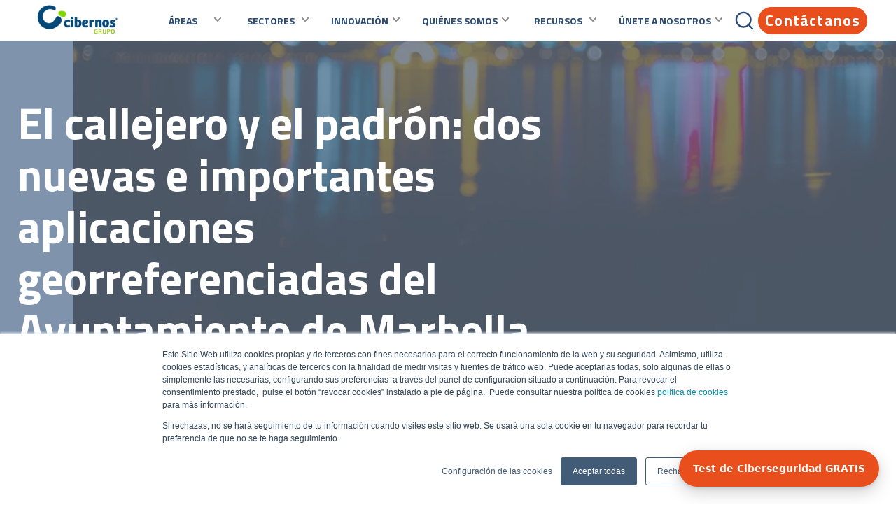

--- FILE ---
content_type: text/html; charset=UTF-8
request_url: https://www.grupocibernos.com/blog/el-callejero-y-el-padron-dos-nuevas-e-importantes-aplicaciones-georreferenciadas-del-ayuntamiento-de-marbella
body_size: 17355
content:
<!doctype html><html lang="es-es"><head>
    <meta charset="utf-8"><title>El callejero y el padrón: dos nuevas e importantes aplicaciones georreferenciadas del Ayuntamiento de Marbella</title><link rel="shortcut icon" href="https://www.grupocibernos.com/hubfs/favicon-1.png">
    <meta name="description" content="En Cibernos, seguimos trabajando para mejorar la actividad de las AALL, las empresas de servicios y el ciudadano gracias a un conjunto de soluciones de gestión y soporte.">
    <link href="//fonts.googleapis.com/css?family=Titillium%20Web:thin,extra-light,light,100,200,300,400,500,600,700,800,900&amp;display=swap" rel="stylesheet" type="text/css">
    
      
    
    
    
    <meta name="viewport" content="width=device-width, initial-scale=1">

    
    <meta property="og:description" content="En Cibernos, seguimos trabajando para mejorar la actividad de las AALL, las empresas de servicios y el ciudadano gracias a un conjunto de soluciones de gestión y soporte.">
    <meta property="og:title" content="El callejero y el padrón: dos nuevas e importantes aplicaciones georreferenciadas del Ayuntamiento de Marbella">
    <meta name="twitter:description" content="En Cibernos, seguimos trabajando para mejorar la actividad de las AALL, las empresas de servicios y el ciudadano gracias a un conjunto de soluciones de gestión y soporte.">
    <meta name="twitter:title" content="El callejero y el padrón: dos nuevas e importantes aplicaciones georreferenciadas del Ayuntamiento de Marbella">

    

    
    <style>
a.cta_button{-moz-box-sizing:content-box !important;-webkit-box-sizing:content-box !important;box-sizing:content-box !important;vertical-align:middle}.hs-breadcrumb-menu{list-style-type:none;margin:0px 0px 0px 0px;padding:0px 0px 0px 0px}.hs-breadcrumb-menu-item{float:left;padding:10px 0px 10px 10px}.hs-breadcrumb-menu-divider:before{content:'›';padding-left:10px}.hs-featured-image-link{border:0}.hs-featured-image{float:right;margin:0 0 20px 20px;max-width:50%}@media (max-width: 568px){.hs-featured-image{float:none;margin:0;width:100%;max-width:100%}}.hs-screen-reader-text{clip:rect(1px, 1px, 1px, 1px);height:1px;overflow:hidden;position:absolute !important;width:1px}
</style>

<link rel="stylesheet" href="https://www.grupocibernos.com/hubfs/hub_generated/template_assets/1/168660570880/1768467736227/template_main.min.css">
<link rel="stylesheet" href="https://www.grupocibernos.com/hubfs/hub_generated/template_assets/1/168660570896/1768467736057/template_blog.min.css">
<link rel="stylesheet" href="https://www.grupocibernos.com/hubfs/hub_generated/template_assets/1/168660569779/1768468772718/template_theme-overrides.css">
<link rel="stylesheet" href="https://www.grupocibernos.com/hubfs/hub_generated/template_assets/1/168660569772/1768467743305/template_animation.min.css">

<style>
  
  .hero-content > * {
    max-width: 771px;
  }
  .hero-title,
  .hero-description,
  #hs_cos_wrapper_hero_cta  {
    
    width: 100%;
  }
  .hero-background:not(.-over) {    
    background-image: var(--bg-hero);
    background-size: contain;
    background-repeat: no-repeat;
    background-position: bottom center;
    
  }
  .hero-background.-over {
    background-image: ;
    background-size: contain;
    background-repeat: no-repeat;
    background-position: center center;
  }
  .hero::before {
    opacity: 0.0;
  }
</style>

        <style>
          .hero-subtitle {
            display: none;
          }
          .hero-description {
            display: none;
          }
          .hero-text {
            display: none;
          }
        </style>
<link rel="stylesheet" href="https://www.grupocibernos.com/hubfs/hub_generated/module_assets/1/169040789127/1760456773491/module_MegaMen.min.css">

<style>
  .buscar-menu {
    display: none;  
    position: fixed;
    inset: 0px;
    z-index: 9999999;
    background-color: rgb(0 0 0 / .4);
  }
  .buscar-menu-input {
    max-width: 600px;
    width: 100%;
    min-width: min(calc(100vw - 40px), 600px);
    background-color: var(--bg-color);
    padding: 60px 20px 40px;
    position: relative;
  }
  .buscar-menu.-shown {
    display: grid;
    justify-content: center; /* centers items horizontally */
    align-items: center; /* centers items vertically */
  }
  button.search-button {
    background-color: transparent!Important;
    color: #294A74;
    font-size: 32px;
    font-weight: bold;
    padding: 4px;
    width: fit-content;
    min-width: unset;
  }
  button.close-button {
    position: absolute;
    top: 10px;
    right: 10px;
  }
</style>

  <style>
    #hs_cos_wrapper_button_contact .button-wrapper { text-align:RIGHT; }

#hs_cos_wrapper_button_contact .button {
  background-color:rgba(232,79,28,1.0);
  border-radius:80px;
  font-size:22px;
  padding:10px;
}

#hs_cos_wrapper_button_contact .button:hover,
#hs_cos_wrapper_button_contact .button:focus { background-color:rgba(152,0,0,1.0); }

#hs_cos_wrapper_button_contact .button:active { background-color:rgba(255,159,108,1.0); }

  </style>


<style>
  
  .hero-content > * {
    max-width: 771px;
  }
  .hero-title,
  .hero-description,
  #hs_cos_wrapper_hero_cta  {
    
    width: 100%;
  }
    :root {
      --bg-hero: #294a74;
    }
  .hero-background:not(.-over) {    
    background-image: var(--bg-hero);
    background-size: contain;
    background-repeat: no-repeat;
    background-position: bottom center;
    
  }
  .hero-background.-over {
    background-image: ;
    background-size: contain;
    background-repeat: no-repeat;
    background-position: center center;
  }
  .hero::before {
    background-color: #294a74;
    opacity: 0.6;
  }
</style>

          <style>
            .hero-subtitle {
              display: none;
            }
          </style>
<link rel="stylesheet" href="https://7052064.fs1.hubspotusercontent-na1.net/hubfs/7052064/hub_generated/module_assets/1/-109050482603/1768421189596/module_social_follow.min.css">

  <style>
    #hs_cos_wrapper_widget_1720709096533 .hs-social-follow {
  justify-content:flex-start;
  margin-top:5px;
  margin-bottom:30px;
}

#hs_cos_wrapper_widget_1720709096533 .hs-social-follow__link {
  padding:4px;
  background-color:rgb(238,238,238);
}

#hs_cos_wrapper_widget_1720709096533 .hs-social-follow__icon svg {
  width:min(16px,100%);
  height:min(16px,100%);
  fill:#004876;
}

#hs_cos_wrapper_widget_1720709096533 .hs-social-follow__link:hover,
#hs_cos_wrapper_widget_1720709096533 .hs-social-follow__link:focus {}

#hs_cos_wrapper_widget_1720709096533 .hs-social-follow__link:active {}

  </style>

<!-- Editor Styles -->
<style id="hs_editor_style" type="text/css">
#hs_cos_wrapper_module_17169842135587  { display: block !important; padding-left: 0px !important; padding-top: 140px !important }
#hs_cos_wrapper_module_1724142960496  { display: block !important; padding-left: 0px !important }
#hs_cos_wrapper_widget_1716984155184  { display: block !important; padding-left: 0px !important }
.widget_1716984072346-flexbox-positioning {
  display: -ms-flexbox !important;
  -ms-flex-direction: column !important;
  -ms-flex-align: start !important;
  -ms-flex-pack: start;
  display: flex !important;
  flex-direction: column !important;
  align-items: flex-start !important;
  justify-content: flex-start;
}
.widget_1716984072346-flexbox-positioning > div {
  max-width: 100%;
  flex-shrink: 0 !important;
}
/* HubSpot Non-stacked Media Query Styles */
@media (min-width:768px) {
  .footer-row-0-vertical-alignment > .row-fluid {
    display: -ms-flexbox !important;
    -ms-flex-direction: row;
    display: flex !important;
    flex-direction: row;
  }
  .cell_17169841554502-vertical-alignment {
    display: -ms-flexbox !important;
    -ms-flex-direction: column !important;
    -ms-flex-pack: start !important;
    display: flex !important;
    flex-direction: column !important;
    justify-content: flex-start !important;
  }
  .cell_17169841554502-vertical-alignment > div {
    flex-shrink: 0 !important;
  }
  .cell_17169841554502-row-0-vertical-alignment > .row-fluid {
    display: -ms-flexbox !important;
    -ms-flex-direction: row;
    display: flex !important;
    flex-direction: row;
  }
  .cell_17169841922362-vertical-alignment {
    display: -ms-flexbox !important;
    -ms-flex-direction: column !important;
    -ms-flex-pack: start !important;
    display: flex !important;
    flex-direction: column !important;
    justify-content: flex-start !important;
  }
  .cell_17169841922362-vertical-alignment > div {
    flex-shrink: 0 !important;
  }
  .cell_1716984192235-vertical-alignment {
    display: -ms-flexbox !important;
    -ms-flex-direction: column !important;
    -ms-flex-pack: start !important;
    display: flex !important;
    flex-direction: column !important;
    justify-content: flex-start !important;
  }
  .cell_1716984192235-vertical-alignment > div {
    flex-shrink: 0 !important;
  }
}
/* HubSpot Styles (default) */
.footer-row-0-padding {
  padding-top: 60px !important;
  padding-bottom: 60px !important;
  padding-left: 0px !important;
  padding-right: 0px !important;
}
.cell_17169841922362-padding {
  padding-left: 6px !important;
}
/* HubSpot Styles (mobile) */
@media (max-width: 767px) {
  .widget_1716984072346-hidden {
    display: flex !important;
  }
  .module_17169842135587-hidden {
    display: block !important;
  }
}
</style>
    <script type="application/ld+json">
{
  "mainEntityOfPage" : {
    "@type" : "WebPage",
    "@id" : "https://www.grupocibernos.com/blog/el-callejero-y-el-padron-dos-nuevas-e-importantes-aplicaciones-georreferenciadas-del-ayuntamiento-de-marbella"
  },
  "author" : {
    "name" : "Eliseo Martín",
    "url" : "https://www.grupocibernos.com/blog/author/eliseo-martín",
    "@type" : "Person"
  },
  "headline" : "El callejero y el padrón: dos nuevas e importantes aplicaciones georreferenciadas del Ayuntamiento de Marbella",
  "datePublished" : "2020-10-01T10:15:00.000Z",
  "dateModified" : "2020-10-02T06:18:45.734Z",
  "publisher" : {
    "name" : "CIBERNOS",
    "logo" : {
      "url" : "https://www.grupocibernos.com/hubfs/cibernos_grupo_h.png",
      "@type" : "ImageObject"
    },
    "@type" : "Organization"
  },
  "@context" : "https://schema.org",
  "@type" : "BlogPosting",
  "image" : [ "https://www.grupocibernos.com/hubfs/photo-1516469635987-fcdf02d6017c.jpeg" ]
}
</script>


    
<!--  Added by GoogleAnalytics4 integration -->
<script>
var _hsp = window._hsp = window._hsp || [];
window.dataLayer = window.dataLayer || [];
function gtag(){dataLayer.push(arguments);}

var useGoogleConsentModeV2 = true;
var waitForUpdateMillis = 1000;


if (!window._hsGoogleConsentRunOnce) {
  window._hsGoogleConsentRunOnce = true;

  gtag('consent', 'default', {
    'ad_storage': 'denied',
    'analytics_storage': 'denied',
    'ad_user_data': 'denied',
    'ad_personalization': 'denied',
    'wait_for_update': waitForUpdateMillis
  });

  if (useGoogleConsentModeV2) {
    _hsp.push(['useGoogleConsentModeV2'])
  } else {
    _hsp.push(['addPrivacyConsentListener', function(consent){
      var hasAnalyticsConsent = consent && (consent.allowed || (consent.categories && consent.categories.analytics));
      var hasAdsConsent = consent && (consent.allowed || (consent.categories && consent.categories.advertisement));

      gtag('consent', 'update', {
        'ad_storage': hasAdsConsent ? 'granted' : 'denied',
        'analytics_storage': hasAnalyticsConsent ? 'granted' : 'denied',
        'ad_user_data': hasAdsConsent ? 'granted' : 'denied',
        'ad_personalization': hasAdsConsent ? 'granted' : 'denied'
      });
    }]);
  }
}

gtag('js', new Date());
gtag('set', 'developer_id.dZTQ1Zm', true);
gtag('config', 'G-C74JQJR9NV');
</script>
<script async src="https://www.googletagmanager.com/gtag/js?id=G-C74JQJR9NV"></script>

<!-- /Added by GoogleAnalytics4 integration -->


<meta name="google-site-verification" content="V9TKBcV-995sweKf0xzm9CgUlQkJ0P26zNfotX4vQoM">
<meta name="facebook-domain-verification" content="zdbafral37g6fqtt61hvlfuia4gl8c">
<!-- Google Tag Manager -->
<script>(function(w,d,s,l,i){w[l]=w[l]||[];w[l].push({'gtm.start':
new Date().getTime(),event:'gtm.js'});var f=d.getElementsByTagName(s)[0],
j=d.createElement(s),dl=l!='dataLayer'?'&l='+l:'';j.async=true;j.src=
'https://www.googletagmanager.com/gtm.js?id='+i+dl;f.parentNode.insertBefore(j,f);
})(window,document,'script','dataLayer','GTM-5PHSFZV');</script> 
<!-- End Google Tag Manager -->
<!-- Google Tag Manager -->
<!--<script>(function(w,d,s,l,i){w[l]=w[l]||[];w[l].push({'gtm.start':
new Date().getTime(),event:'gtm.js'});var f=d.getElementsByTagName(s)[0],
j=d.createElement(s),dl=l!='dataLayer'?'&l='+l:'';j.async=true;j.src=
'https://www.googletagmanager.com/gtm.js?id='+i+dl;f.parentNode.insertBefore(j,f);
})(window,document,'script','dataLayer','GTM-K22D468');</script>-->
<!-- End Google Tag Manager -->
<meta property="og:image" content="https://www.grupocibernos.com/hubfs/photo-1516469635987-fcdf02d6017c.jpeg">
<meta property="og:image:width" content="1050">
<meta property="og:image:height" content="700">

<meta name="twitter:image" content="https://www.grupocibernos.com/hubfs/photo-1516469635987-fcdf02d6017c.jpeg">


<meta property="og:url" content="https://www.grupocibernos.com/blog/el-callejero-y-el-padron-dos-nuevas-e-importantes-aplicaciones-georreferenciadas-del-ayuntamiento-de-marbella">
<meta name="twitter:card" content="summary_large_image">

<link rel="canonical" href="https://www.grupocibernos.com/blog/el-callejero-y-el-padron-dos-nuevas-e-importantes-aplicaciones-georreferenciadas-del-ayuntamiento-de-marbella">

<meta property="og:type" content="article">
<link rel="alternate" type="application/rss+xml" href="https://www.grupocibernos.com/blog/rss.xml">
<meta name="twitter:domain" content="www.grupocibernos.com">
<script src="//platform.linkedin.com/in.js" type="text/javascript">
    lang: es_ES
</script>

<meta http-equiv="content-language" content="es-es">






  <meta name="generator" content="HubSpot"></head>
  <body><div id="hs_cos_wrapper_selector_de_empresa" class="hs_cos_wrapper hs_cos_wrapper_widget hs_cos_wrapper_type_module" style="" data-hs-cos-general-type="widget" data-hs-cos-type="module"></div>
      
    <div class="body-wrapper   hs-content-id-35479321355 hs-blog-post hs-blog-id-5522364475"><div data-global-resource-path="Cibernos2024/templates/partials/header-no-hero.html"><header class="header">

  

  <a href="#main-content" class="header__skip">Skip to content</a>

  

  <div class="container-fluid content-wrapper">
<div class="row-fluid-wrapper">
<div class="row-fluid">
<div class="span12 widget-span widget-type-cell " style="" data-widget-type="cell" data-x="0" data-w="12">

</div><!--end widget-span -->
</div>
</div>
</div>

  

  <div class="header__container content-wrapper">

    
    <div class="header__row-1">
      <div data-type="dark" class="header__logo header__logo--main">
        <div id="hs_cos_wrapper_site_logo" class="hs_cos_wrapper hs_cos_wrapper_widget hs_cos_wrapper_type_module widget-type-logo" style="" data-hs-cos-general-type="widget" data-hs-cos-type="module">
  






















  
  <span id="hs_cos_wrapper_site_logo_hs_logo_widget" class="hs_cos_wrapper hs_cos_wrapper_widget hs_cos_wrapper_type_logo" style="" data-hs-cos-general-type="widget" data-hs-cos-type="logo"><a href="//grupocibernos.com?hsLang=es-es" id="hs-link-site_logo_hs_logo_widget" style="border-width:0px;border:0px;"><img src="https://www.grupocibernos.com/hs-fs/hubfs/cibernos_grupo_logo.png?width=381&amp;height=153&amp;name=cibernos_grupo_logo.png" class="hs-image-widget " height="153" style="height: auto;width:381px;border-width:0px;border:0px;" width="381" alt="Grupo Cibernos Logo" title="Grupo Cibernos Logo" srcset="https://www.grupocibernos.com/hs-fs/hubfs/cibernos_grupo_logo.png?width=191&amp;height=77&amp;name=cibernos_grupo_logo.png 191w, https://www.grupocibernos.com/hs-fs/hubfs/cibernos_grupo_logo.png?width=381&amp;height=153&amp;name=cibernos_grupo_logo.png 381w, https://www.grupocibernos.com/hs-fs/hubfs/cibernos_grupo_logo.png?width=572&amp;height=230&amp;name=cibernos_grupo_logo.png 572w, https://www.grupocibernos.com/hs-fs/hubfs/cibernos_grupo_logo.png?width=762&amp;height=306&amp;name=cibernos_grupo_logo.png 762w, https://www.grupocibernos.com/hs-fs/hubfs/cibernos_grupo_logo.png?width=953&amp;height=383&amp;name=cibernos_grupo_logo.png 953w, https://www.grupocibernos.com/hs-fs/hubfs/cibernos_grupo_logo.png?width=1143&amp;height=459&amp;name=cibernos_grupo_logo.png 1143w" sizes="(max-width: 381px) 100vw, 381px"></a></span>
</div>      
      </div>
      <div data-type="light" class="header__logo header__logo--main">
        <div id="hs_cos_wrapper_site_logo_light" class="hs_cos_wrapper hs_cos_wrapper_widget hs_cos_wrapper_type_module widget-type-logo" style="" data-hs-cos-general-type="widget" data-hs-cos-type="module">
  






















  
  
  
    
  

</div>      
      </div>
      <div class="header__navigation header--element">
        <div id="hs_cos_wrapper_megamenu" class="hs_cos_wrapper hs_cos_wrapper_widget hs_cos_wrapper_type_module" style="" data-hs-cos-general-type="widget" data-hs-cos-type="module">
<style>
  menu.orazor-megamenu {  }
</style>
<div id="orazor-megamenu-overlay"></div>
<menu class="orazor-megamenu">
  <li class="orazor-megamenu__item">
    <button class="orazor-megamenu__item-button">ÁREAS 
      
        
        
          
        
         
        <img src="https://www.grupocibernos.com/hubfs/chevron.svg" alt="chevron" loading="lazy" width="10" height="6" style="max-width: 100%; height: auto;">
      
    </button>
    <div class="orazor-megamenu__section" data-columns="3">
        
<div class="orazor-megamenu__column -menu">
  <menu class="orazor-megamenu__submenu">
    <li class="orazor-megamenu__submenu -menu">
      
  
  
  <a href="/?hsLang=es-es#desarrollo-home">
    <span class="orazor-megamenu__submenu-img-wrapper"><img class="orazor-megamenu__submenu-img" src="https://www.grupocibernos.com/hubfs/arrow.png"></span>
    <span class="orazor-megamenu__submenu-title">Desarrollo</span>
    <span class="orazor-megamenu__submenu-description">Innovación aplicada: BI, smart projects, ERP/CRM, gamificación, … y a tu medida.</span>
  </a>
    </li>
    <li class="orazor-megamenu__submenu -menu">
      
  
  
  <a href="https://www.grupocibernos.com/?hsLang=es-es#operaciones-home">
    <span class="orazor-megamenu__submenu-img-wrapper"><img class="orazor-megamenu__submenu-img" src="https://www.grupocibernos.com/hubfs/customer-service.png"></span>
    <span class="orazor-megamenu__submenu-title">Operaciones</span>
    <span class="orazor-megamenu__submenu-description">Procesos ordenados, clientes atendidos: documentación y contact center.</span>
  </a>
    </li>
    <li class="orazor-megamenu__submenu -menu">
      
  
  
  <a href="https://www.grupocibernos.com/?hsLang=es-es#sistemas-home">
    <span class="orazor-megamenu__submenu-img-wrapper"><img class="orazor-megamenu__submenu-img" src="https://www.grupocibernos.com/hubfs/database.png"></span>
    <span class="orazor-megamenu__submenu-title">Sistemas</span>
    <span class="orazor-megamenu__submenu-description">Soluciones y servicios de ciberseguridad, comunicaciones e infraestructuras.</span>
  </a>
    </li>
  </menu>
  <span id="hs_cos_wrapper_megamenu_" class="hs_cos_wrapper hs_cos_wrapper_widget hs_cos_wrapper_type_cta" style="" data-hs-cos-general-type="widget" data-hs-cos-type="cta"></span>
</div>
        
<div class="orazor-megamenu__column -menu">
  <menu class="orazor-megamenu__submenu">
    <li class="orazor-megamenu__submenu -menu">
      
  
  
  <a href="https://www.grupocibernos.com/?hsLang=es-es#talento-home">
    <span class="orazor-megamenu__submenu-img-wrapper"><img class="orazor-megamenu__submenu-img" src="https://www.grupocibernos.com/hubfs/fame.png"></span>
    <span class="orazor-megamenu__submenu-title">Talento</span>
    <span class="orazor-megamenu__submenu-description">Conectamos el mejor talento, el que tu negocio necesita.</span>
  </a>
    </li>
    <li class="orazor-megamenu__submenu -menu">
      
  
  
  <a href="https://www.grupocibernos.com/?hsLang=es-es#cumplimiento-home">
    <span class="orazor-megamenu__submenu-img-wrapper"><img class="orazor-megamenu__submenu-img" src="https://www.grupocibernos.com/hubfs/pie-chart.png"></span>
    <span class="orazor-megamenu__submenu-title">Cumplimiento</span>
    <span class="orazor-megamenu__submenu-description">Soluciones orientadas al cumplimiento normativo y a la prevención de riesgos.</span>
  </a>
    </li>
    <li class="orazor-megamenu__submenu -menu">
      
  
  
  <a href="https://www.grupocibernos.com/?hsLang=es-es#organizacion-home">
    <span class="orazor-megamenu__submenu-img-wrapper"><img class="orazor-megamenu__submenu-img" src="https://www.grupocibernos.com/hubfs/office%20(1).png"></span>
    <span class="orazor-megamenu__submenu-title">Organización</span>
    <span class="orazor-megamenu__submenu-description">Soluciones integrales para optimizar la organización empresarial.</span>
  </a>
    </li>
  </menu>
  <span id="hs_cos_wrapper_megamenu_" class="hs_cos_wrapper hs_cos_wrapper_widget hs_cos_wrapper_type_cta" style="" data-hs-cos-general-type="widget" data-hs-cos-type="cta"></span>
</div>
        
<div class="orazor-megamenu__column -featured">
  <menu class="orazor-megamenu__submenu">
    <li class="orazor-megamenu__submenu -featured">
      <div class="orazor-megamenu__submenu-featured">
      
        
        
          
        
         
        <img src="https://www.grupocibernos.com/hubfs/plus.svg" alt="plus" loading="lazy" width="24" height="24" style="max-width: 100%; height: auto;">
      
  <span class="orazor-megamenu__featured-title">Agile Plan</span>
    </div>
      
  
  
  <a href="https://www.grupocibernos.com/agile-plan?hsLang=es-es">
    <span class="orazor-megamenu__submenu-img-wrapper"><img class="orazor-megamenu__submenu-img" src="https://www.grupocibernos.com/hubfs/agile-plan-cta.png"></span>
    
    <span class="orazor-megamenu__submenu-description">Plataforma de desarrollo rápido, que permite crear soluciones completas flexibles de forma rápida, orientadas a procesos colaborativos e integradas con los sistemas de la Organización a un precio muy competitivo</span>
  </a>
    </li>
  </menu>
  <span id="hs_cos_wrapper_megamenu_" class="hs_cos_wrapper hs_cos_wrapper_widget hs_cos_wrapper_type_cta" style="" data-hs-cos-general-type="widget" data-hs-cos-type="cta"></span>
</div>
    </div>
  </li>
  <li class="orazor-megamenu__item">
    <button class="orazor-megamenu__item-button">SECTORES 
      
        
        
          
        
         
        <img src="https://www.grupocibernos.com/hubfs/chevron.svg" alt="chevron" loading="lazy" width="10" height="6" style="max-width: 100%; height: auto;">
      
    </button>
    <div class="orazor-megamenu__section" data-columns="3">
        
<div class="orazor-megamenu__column -menu">
  <menu class="orazor-megamenu__submenu">
    <li class="orazor-megamenu__submenu -menu">
      
  
  
  <a href="https://www.grupocibernos.com/industrias?hsLang=es-es#administracion-local-industrias">
    <span class="orazor-megamenu__submenu-img-wrapper"><img class="orazor-megamenu__submenu-img" src="https://www.grupocibernos.com/hubfs/bank.png"></span>
    <span class="orazor-megamenu__submenu-title">Administración Local</span>
    <span class="orazor-megamenu__submenu-description">Apuesta por la innovación con nuestras soluciones tecnológicas.</span>
  </a>
    </li>
    <li class="orazor-megamenu__submenu -menu">
      
  
  
  <a href="https://www.grupocibernos.com/industrias?hsLang=es-es#emergencias-industrias">
    <span class="orazor-megamenu__submenu-img-wrapper"><img class="orazor-megamenu__submenu-img" src="https://www.grupocibernos.com/hubfs/sos.png"></span>
    <span class="orazor-megamenu__submenu-title">Emergencias</span>
    <span class="orazor-megamenu__submenu-description">Soluciones para la gestión de centros de coordinación y de control.</span>
  </a>
    </li>
    <li class="orazor-megamenu__submenu -menu">
      
  
  
  <a href="https://www.grupocibernos.com/industrias?hsLang=es-es#salud-industrias">
    <span class="orazor-megamenu__submenu-img-wrapper"><img class="orazor-megamenu__submenu-img" src="https://www.grupocibernos.com/hubfs/pulse%20(1).png"></span>
    <span class="orazor-megamenu__submenu-title">Salud</span>
    <span class="orazor-megamenu__submenu-description">Nuevas formas de atención por y para el ciudadano.</span>
  </a>
    </li>
    <li class="orazor-megamenu__submenu -menu">
      
  
  
  <a href="https://www.grupocibernos.com/industrias?hsLang=es-es#telco-utilities-industrias">
    <span class="orazor-megamenu__submenu-img-wrapper"><img class="orazor-megamenu__submenu-img" src="https://www.grupocibernos.com/hubfs/wifi%20(1)-1.png"></span>
    <span class="orazor-megamenu__submenu-title">Telco &amp; Utilities</span>
    <span class="orazor-megamenu__submenu-description">Te acompañamos en el camino hacia la eficiencia y la digitalización.</span>
  </a>
    </li>
  </menu>
  <span id="hs_cos_wrapper_megamenu_" class="hs_cos_wrapper hs_cos_wrapper_widget hs_cos_wrapper_type_cta" style="" data-hs-cos-general-type="widget" data-hs-cos-type="cta"></span>
</div>
        
<div class="orazor-megamenu__column -menu">
  <menu class="orazor-megamenu__submenu">
    <li class="orazor-megamenu__submenu -menu">
      
  
  
  <a href="https://www.grupocibernos.com/industrias?hsLang=es-es#banca-industrias">
    <span class="orazor-megamenu__submenu-img-wrapper"><img class="orazor-megamenu__submenu-img" src="https://www.grupocibernos.com/hubfs/coin%20(1).png"></span>
    <span class="orazor-megamenu__submenu-title">Banca</span>
    <span class="orazor-megamenu__submenu-description">Servicios personalizados para el sector bancario.</span>
  </a>
    </li>
    <li class="orazor-megamenu__submenu -menu">
      
  
  
  <a href="https://www.grupocibernos.com/industrias?hsLang=es-es#real-estate-industrias">
    <span class="orazor-megamenu__submenu-img-wrapper"><img class="orazor-megamenu__submenu-img" src="https://www.grupocibernos.com/hubfs/insurance.png"></span>
    <span class="orazor-megamenu__submenu-title">Real Estate</span>
    <span class="orazor-megamenu__submenu-description">Ayudamos al sector inmobiliario para su transformación digital.</span>
  </a>
    </li>
    <li class="orazor-megamenu__submenu -menu">
      
  
  
  <a href="https://www.grupocibernos.com/industrias?hsLang=es-es#seguros-industrias">
    <span class="orazor-megamenu__submenu-img-wrapper"><img class="orazor-megamenu__submenu-img" src="https://www.grupocibernos.com/hubfs/security%20(1).png"></span>
    <span class="orazor-megamenu__submenu-title">Seguros</span>
    <span class="orazor-megamenu__submenu-description">Impulsamos la excelencia académica y mejoramos la experiencia del estudiante.</span>
  </a>
    </li>
    <li class="orazor-megamenu__submenu -menu">
      
  
  
  <a href="https://www.grupocibernos.com/universidades?hsLang=es-es">
    <span class="orazor-megamenu__submenu-img-wrapper"><img class="orazor-megamenu__submenu-img" src="https://www.grupocibernos.com/hubfs/birrete-icon.png"></span>
    <span class="orazor-megamenu__submenu-title">Universidades</span>
    <span class="orazor-megamenu__submenu-description">Innovación para optimizar la gestión académica y administrativa.</span>
  </a>
    </li>
  </menu>
  <span id="hs_cos_wrapper_megamenu_" class="hs_cos_wrapper hs_cos_wrapper_widget hs_cos_wrapper_type_cta" style="" data-hs-cos-general-type="widget" data-hs-cos-type="cta"></span>
</div>
        
<div class="orazor-megamenu__column -featured">
  <menu class="orazor-megamenu__submenu">
    <li class="orazor-megamenu__submenu -featured">
      <div class="orazor-megamenu__submenu-featured">
      
        
        
          
        
         
        <img src="https://www.grupocibernos.com/hubfs/plus.svg" alt="plus" loading="lazy" width="24" height="24" style="max-width: 100%; height: auto;">
      
  <span class="orazor-megamenu__featured-title">Gemelo Digital</span>
    </div>
      
  
  
  <a href="https://www.grupocibernos.com/gemelo-digital?hsLang=es-es">
    <span class="orazor-megamenu__submenu-img-wrapper"><img class="orazor-megamenu__submenu-img" src="https://www.grupocibernos.com/hubfs/representacion-del-concepto-de-censo-demografico.jpg"></span>
    
    <span class="orazor-megamenu__submenu-description">Solución ágil que combina analítica histórica, predicción y simulación para diseñar políticas públicas basadas en evidencia, optimizar recursos y coordinar áreas, con despliegue sencillo e integración nativa con la plataforma Smart.</span>
  </a>
    </li>
  </menu>
  <span id="hs_cos_wrapper_megamenu_" class="hs_cos_wrapper hs_cos_wrapper_widget hs_cos_wrapper_type_cta" style="" data-hs-cos-general-type="widget" data-hs-cos-type="cta"></span>
</div>
    </div>
  </li>
  <li class="orazor-megamenu__item">
    <button class="orazor-megamenu__item-button">INNOVACIÓN 
      
        
        
          
        
         
        <img src="https://www.grupocibernos.com/hubfs/chevron.svg" alt="chevron" loading="lazy" width="10" height="6" style="max-width: 100%; height: auto;">
      
    </button>
    <div class="orazor-megamenu__section" data-columns="1">
        
<div class="orazor-megamenu__column -menu">
  <menu class="orazor-megamenu__submenu">
    <li class="orazor-megamenu__submenu -menu">
      
  
  
  <a href="https://www.grupocibernos.com/proyectos-de-innovaci%C3%B3n-de-grupo-cibernos?hsLang=es-es#:~:text=Numodia%3A%20nuevo%20modelo%20de%20gesti%C3%B3n%20energ%C3%A9tica%20basado%20en%20Inteligencia%20Artificial">
    <span class="orazor-megamenu__submenu-img-wrapper"><img class="orazor-megamenu__submenu-img" src="https://www.grupocibernos.com/hubfs/relampago%20(2).png"></span>
    <span class="orazor-megamenu__submenu-title">Numodia</span>
    <span class="orazor-megamenu__submenu-description">Nuevo modelo de gestión energética basado en IA.</span>
  </a>
    </li>
    <li class="orazor-megamenu__submenu -menu">
      
  
  
  <a href="https://www.grupocibernos.com/proyectos-de-innovaci%C3%B3n-de-grupo-cibernos?hsLang=es-es#:~:text=Proyecto%20GeDIA%3A%20plataforma%20de%20IA%20para%20ciudades%20y%20territorios">
    <span class="orazor-megamenu__submenu-img-wrapper"><img class="orazor-megamenu__submenu-img" src="https://www.grupocibernos.com/hubfs/edificio-de-la-ciudad%20(1).png"></span>
    <span class="orazor-megamenu__submenu-title">GeDIA</span>
    <span class="orazor-megamenu__submenu-description">Plataforma de IA para ciudades y territorios</span>
  </a>
    </li>
  </menu>
  <span id="hs_cos_wrapper_megamenu_" class="hs_cos_wrapper hs_cos_wrapper_widget hs_cos_wrapper_type_cta" style="" data-hs-cos-general-type="widget" data-hs-cos-type="cta"></span>
</div>
    </div>
  </li>
  <li class="orazor-megamenu__item">
    <button class="orazor-megamenu__item-button">QUIÉNES SOMOS 
      
        
        
          
        
         
        <img src="https://www.grupocibernos.com/hubfs/chevron.svg" alt="chevron" loading="lazy" width="10" height="6" style="max-width: 100%; height: auto;">
      
    </button>
    <div class="orazor-megamenu__section" data-columns="2">
        
<div class="orazor-megamenu__column -menu">
  <menu class="orazor-megamenu__submenu">
    <li class="orazor-megamenu__submenu -menu">
      
  
  
  <a href="https://www.grupocibernos.com/quienes-somos?hsLang=es-es#historia-quienes-somos">
    <span class="orazor-megamenu__submenu-img-wrapper"><img class="orazor-megamenu__submenu-img" src="https://www.grupocibernos.com/hubfs/time-left.png"></span>
    <span class="orazor-megamenu__submenu-title">Historia</span>
    <span class="orazor-megamenu__submenu-description">Más de 50 años haciendo más fácil la tecnología.</span>
  </a>
    </li>
    <li class="orazor-megamenu__submenu -menu">
      
  
  
  <a href="https://www.grupocibernos.com/quienes-somos?hsLang=es-es#responsabilidad-corporativa-quienes-somos">
    <span class="orazor-megamenu__submenu-img-wrapper"><img class="orazor-megamenu__submenu-img" src="https://www.grupocibernos.com/hubfs/handshake-1.png"></span>
    <span class="orazor-megamenu__submenu-title">Responsabilidad corporativa</span>
    <span class="orazor-megamenu__submenu-description">Construimos un futuro tecnológico para ayudar a la sociedad a prosperar.</span>
  </a>
    </li>
    <li class="orazor-megamenu__submenu -menu">
      
  
  
  <a href="https://www.grupocibernos.com/quienes-somos?hsLang=es-es#certificaciones-homologaciones-quienes-somos">
    <span class="orazor-megamenu__submenu-img-wrapper"><img class="orazor-megamenu__submenu-img" src="https://www.grupocibernos.com/hubfs/quality.png"></span>
    <span class="orazor-megamenu__submenu-title">Certificaciones y homologaciones</span>
    <span class="orazor-megamenu__submenu-description">Cumplimos con los requisitos legales y reglamentarios a nivel global.</span>
  </a>
    </li>
    <li class="orazor-megamenu__submenu -menu">
      
  
  
  <a href="https://www.grupocibernos.com/quienes-somos?hsLang=es-es#donde-estamos-quienes-somos">
    <span class="orazor-megamenu__submenu-img-wrapper"><img class="orazor-megamenu__submenu-img" src="https://www.grupocibernos.com/hubfs/location%20(2).png"></span>
    <span class="orazor-megamenu__submenu-title">Dónde Estamos</span>
    <span class="orazor-megamenu__submenu-description">Encuentra tus oficinas de Cibernos más cercanas.</span>
  </a>
    </li>
  </menu>
  <span id="hs_cos_wrapper_megamenu_" class="hs_cos_wrapper hs_cos_wrapper_widget hs_cos_wrapper_type_cta" style="" data-hs-cos-general-type="widget" data-hs-cos-type="cta"></span>
</div>
        
<div class="orazor-megamenu__column -featured">
  <menu class="orazor-megamenu__submenu">
    <li class="orazor-megamenu__submenu -featured">
      <div class="orazor-megamenu__submenu-featured">
      
        
        
          
        
         
        <img src="https://www.grupocibernos.com/hubfs/plus.svg" alt="plus" loading="lazy" width="24" height="24" style="max-width: 100%; height: auto;">
      
  <span class="orazor-megamenu__featured-title">50 Años de Cibernos</span>
    </div>
      
  
  
  <a href="https://www.youtube.com/watch?v=4P8nfpWgdMM&amp;ab_channel=GrupoCibernos">
    <span class="orazor-megamenu__submenu-img-wrapper"><img class="orazor-megamenu__submenu-img" src="https://www.grupocibernos.com/hubfs/videocorporativo.png"></span>
    <span class="orazor-megamenu__submenu-title">Vídeo promocional por el 50 aniversario de la empresa</span>
    
  </a>
    </li>
  </menu>
  <span id="hs_cos_wrapper_megamenu_" class="hs_cos_wrapper hs_cos_wrapper_widget hs_cos_wrapper_type_cta" style="" data-hs-cos-general-type="widget" data-hs-cos-type="cta"></span>
</div>
    </div>
  </li>
  <li class="orazor-megamenu__item">
    <button class="orazor-megamenu__item-button">RECURSOS 
      
        
        
          
        
         
        <img src="https://www.grupocibernos.com/hubfs/chevron.svg" alt="chevron" loading="lazy" width="10" height="6" style="max-width: 100%; height: auto;">
      
    </button>
    <div class="orazor-megamenu__section" data-columns="2">
        
<div class="orazor-megamenu__column -menu">
  <menu class="orazor-megamenu__submenu">
    <li class="orazor-megamenu__submenu -menu">
      
  
  
  <a href="https://www.grupocibernos.com/blog">
    <span class="orazor-megamenu__submenu-img-wrapper"><img class="orazor-megamenu__submenu-img" src="https://www.grupocibernos.com/hubfs/edit.png"></span>
    <span class="orazor-megamenu__submenu-title">Blog</span>
    <span class="orazor-megamenu__submenu-description">Lo último en consultoría, servicios y nuevas tecnologías.</span>
  </a>
    </li>
    <li class="orazor-megamenu__submenu -menu">
      
  
  
  <a href="https://www.grupocibernos.com/recursos?hsLang=es-es">
    <span class="orazor-megamenu__submenu-img-wrapper"><img class="orazor-megamenu__submenu-img" src="https://www.grupocibernos.com/hubfs/download%20(1).png"></span>
    <span class="orazor-megamenu__submenu-title">Descargables</span>
    <span class="orazor-megamenu__submenu-description">Acceso a contenidos de nuestros servicios y soluciones.</span>
  </a>
    </li>
  </menu>
  <span id="hs_cos_wrapper_megamenu_" class="hs_cos_wrapper hs_cos_wrapper_widget hs_cos_wrapper_type_cta" style="" data-hs-cos-general-type="widget" data-hs-cos-type="cta"></span>
</div>
        
<div class="orazor-megamenu__column -featured">
  <menu class="orazor-megamenu__submenu">
    <li class="orazor-megamenu__submenu -featured">
      <div class="orazor-megamenu__submenu-featured">
      
        
        
          
        
         
        <img src="https://www.grupocibernos.com/hubfs/plus.svg" alt="plus" loading="lazy" width="24" height="24" style="max-width: 100%; height: auto;">
      
  <span class="orazor-megamenu__featured-title">Presentación corporativa</span>
    </div>
      
  
  
  <a href="">
    <span class="orazor-megamenu__submenu-img-wrapper"><img class="orazor-megamenu__submenu-img" src="https://www.grupocibernos.com/hubfs/Presentaci%C3%B3n_Corporativa_2024.pdf%20(4).png"></span>
    
    <span class="orazor-megamenu__submenu-description">Conoce quiénes somos, dónde estamos, cuáles son nuestras soluciones y cómo podemos ayudarte a través de nuestra oferta de <strong>servicios y soluciones tecnológicos</strong>. </span>
  </a>
    </li>
  </menu>
  <span id="hs_cos_wrapper_megamenu_" class="hs_cos_wrapper hs_cos_wrapper_widget hs_cos_wrapper_type_cta" style="" data-hs-cos-general-type="widget" data-hs-cos-type="cta"></span>
</div>
    </div>
  </li>
  <li class="orazor-megamenu__item">
    <button class="orazor-megamenu__item-button">ÚNETE A NOSOTROS 
      
        
        
          
        
         
        <img src="https://www.grupocibernos.com/hubfs/chevron.svg" alt="chevron" loading="lazy" width="10" height="6" style="max-width: 100%; height: auto;">
      
    </button>
    <div class="orazor-megamenu__section" data-columns="2">
        
<div class="orazor-megamenu__column -menu">
  <menu class="orazor-megamenu__submenu">
    <li class="orazor-megamenu__submenu -menu">
      
  
  
  <a href="https://www.grupocibernos.com/unete-a-nosotros?hsLang=es-es#que-ofrecemos-unete-a-nosotros">
    <span class="orazor-megamenu__submenu-img-wrapper"><img class="orazor-megamenu__submenu-img" src="https://www.grupocibernos.com/hubfs/ofrecimiento.png"></span>
    <span class="orazor-megamenu__submenu-title">Que ofrecemos</span>
    <span class="orazor-megamenu__submenu-description">Descubre lo que ofrecemos y disfruta de los beneficios de trabajar en Cibernos.</span>
  </a>
    </li>
    <li class="orazor-megamenu__submenu -menu">
      
  
  
  <a href="https://www.grupocibernos.com/unete-a-nosotros?hsLang=es-es#que-buscamos-unete-a-nosotros">
    <span class="orazor-megamenu__submenu-img-wrapper"><img class="orazor-megamenu__submenu-img" src="https://www.grupocibernos.com/hubfs/lupa%20(1).png"></span>
    <span class="orazor-megamenu__submenu-title">Qué buscamos</span>
    <span class="orazor-megamenu__submenu-description">Conoce a quién buscamos y comprueba si tu perfil encaja con Cibernos.</span>
  </a>
    </li>
    <li class="orazor-megamenu__submenu -menu">
      
  
  
  <a href="https://www.grupocibernos.com/unete-a-nosotros?hsLang=es-es#envianos-tu-cv-unete-a-nosotros">
    <span class="orazor-megamenu__submenu-img-wrapper"><img class="orazor-megamenu__submenu-img" src="https://www.grupocibernos.com/hubfs/investigacion-1.png"></span>
    <span class="orazor-megamenu__submenu-title">Envíanos tu CV</span>
    <span class="orazor-megamenu__submenu-description">Envíanos tu CV y da el primer paso para formar parte de Cibernos.</span>
  </a>
    </li>
  </menu>
  <span id="hs_cos_wrapper_megamenu_" class="hs_cos_wrapper hs_cos_wrapper_widget hs_cos_wrapper_type_cta" style="" data-hs-cos-general-type="widget" data-hs-cos-type="cta"></span>
</div>
        
<div class="orazor-megamenu__column -featured">
  <menu class="orazor-megamenu__submenu">
    <li class="orazor-megamenu__submenu -featured">
      <div class="orazor-megamenu__submenu-featured">
      
        
        
          
        
         
        <img src="https://www.grupocibernos.com/hubfs/plus.svg" alt="plus" loading="lazy" width="24" height="24" style="max-width: 100%; height: auto;">
      
  <span class="orazor-megamenu__featured-title">Cibernos Linkedin</span>
    </div>
      
  
  
  <a href="https://www.linkedin.com/posts/cibernos_chile-cibernoschile-transformaci%C3%B3ndigital-activity-7272324288341299200-3S87/?originalSubdomain=es">
    <span class="orazor-megamenu__submenu-img-wrapper"><img class="orazor-megamenu__submenu-img" src="https://www.grupocibernos.com/hubfs/1733857218182.jpeg"></span>
    <span class="orazor-megamenu__submenu-title">🆕Cibernos amplía su presencia en LATAM y abre operaciones en Chile</span>
    <span class="orazor-megamenu__submenu-description">Cibernos, empresa española que provee servicios y soluciones ...</span>
  </a>
    </li>
  </menu>
  <span id="hs_cos_wrapper_megamenu_" class="hs_cos_wrapper hs_cos_wrapper_widget hs_cos_wrapper_type_cta" style="" data-hs-cos-general-type="widget" data-hs-cos-type="cta"></span>
</div>
    </div>
  </li>
</menu></div>
      </div>
      <div id="hs_cos_wrapper_search_button" class="hs_cos_wrapper hs_cos_wrapper_widget hs_cos_wrapper_type_module" style="" data-hs-cos-general-type="widget" data-hs-cos-type="module">
<button class="search-button">
  <img src="https://www.grupocibernos.com/hubfs/search-new.svg" class="hs-image-widget" style="width:31px;border-width:0px;border:0px;" width="27" alt="search" title="search">
</button>
<div class="buscar-menu">
  <div class="buscar-menu-input">
    <button class="search-button close-button">X</button>
    <form action="/hs-search-results" id="buscar-menu-form">
      <div class="form-row" style="position:relative;margin-left:30px;">
        <input type="checkbox" id="type_SITE_PAGE" name="type" value="SITE_PAGE" checked onclick="javascript: document.querySelector('#type_LANDING_PAGE').checked ^= 1;"><label for="type">Sitio Web</label>
      </div>
      <div class="form-row" style="position:relative;margin-left:30px;">
        <input type="checkbox" id="type_LANDING_PAGE" name="type" value="LANDING_PAGE" checked style="display:none;"><label for="type" style="display:none;">Landings</label>
      </div>
      <div class="form-row" style="position:relative;margin-left:30px;">
        <input type="checkbox" id="type_BLOG_POST" name="type" value="BLOG_POST" checked><label for="type">Blog</label>
      </div>
      <input name="term" type="text">
      <input type="hidden" name="domain" value="www.grupocibernos.com">
      <input type="hidden" name="domain" value="tecnicascompetitivas.grupocibernos.com">
      <input type="hidden" name="domain" value="conasa.grupocibernos.com">
      <input type="hidden" name="domain" value="whitebearsolutions.grupocibernos.com">
      <input type="hidden" name="domain" value="servicio.grupocibernos.com">
      <input type="hidden" name="domain" value="numenti.grupocibernos.com">
      <input type="hidden" name="domain" value="globalcloud.grupocibernos.com">
      <input type="hidden" name="domain" value="cima.grupocibernos.com">
      <input type="hidden" name="domain" value="saltaconmigo.grupocibernos.com">
      <input type="hidden" name="domain" value="blog.grupocibernos.com">
      <input type="submit" value="Buscar">
    </form>
  </div>
</div></div>
      <div id="hs_cos_wrapper_button_contact" class="hs_cos_wrapper hs_cos_wrapper_widget hs_cos_wrapper_type_module" style="" data-hs-cos-general-type="widget" data-hs-cos-type="module">













<div class="button-wrapper">
  <a class="button" href="https://www.grupocibernos.com?hsLang=es-es#contactanos-home">
    Contáctanos
  </a>
</div></div>
      <div class="header--toggle header__navigation--toggle">
        <svg width="20" height="16" viewbox="0 0 20 16" fill="none" xmlns="http://www.w3.org/2000/svg">
          <path d="M18.6667 1.5H1.33341M18.6667 8H10.0001M18.6667 14.5H1.33341" stroke="currentcolor" stroke-width="2" stroke-linecap="round" stroke-linejoin="round" />
        </svg>
      </div>      
    </div>
    

    <div class="header__column">

      

      

      

      <div class="header__row-2">
        
      </div>
    </div>

  </div>

  

  <div class="container-fluid content-wrapper">
<div class="row-fluid-wrapper">
<div class="row-fluid">
<div class="span12 widget-span widget-type-cell " style="" data-widget-type="cell" data-x="0" data-w="12">

</div><!--end widget-span -->
</div>
</div>
</div>

</header></div>
    <div class="hero -blog">
Website header
        <img class="hero-background" width="1280" height="720" src="https://www.grupocibernos.com/hs-fs/hubfs/photo-1516469635987-fcdf02d6017c.jpeg?width=1280&amp;height=720&amp;name=photo-1516469635987-fcdf02d6017c.jpeg" srcset="https://www.grupocibernos.com/hs-fs/hubfs/photo-1516469635987-fcdf02d6017c.jpeg?width=640&amp;height=360&amp;name=photo-1516469635987-fcdf02d6017c.jpeg 640w, https://www.grupocibernos.com/hs-fs/hubfs/photo-1516469635987-fcdf02d6017c.jpeg?width=1280&amp;height=720&amp;name=photo-1516469635987-fcdf02d6017c.jpeg 1280w, https://www.grupocibernos.com/hs-fs/hubfs/photo-1516469635987-fcdf02d6017c.jpeg?width=1920&amp;height=1080&amp;name=photo-1516469635987-fcdf02d6017c.jpeg 1920w, https://www.grupocibernos.com/hs-fs/hubfs/photo-1516469635987-fcdf02d6017c.jpeg?width=2560&amp;height=1440&amp;name=photo-1516469635987-fcdf02d6017c.jpeg 2560w, https://www.grupocibernos.com/hs-fs/hubfs/photo-1516469635987-fcdf02d6017c.jpeg?width=3200&amp;height=1800&amp;name=photo-1516469635987-fcdf02d6017c.jpeg 3200w, https://www.grupocibernos.com/hs-fs/hubfs/photo-1516469635987-fcdf02d6017c.jpeg?width=3840&amp;height=2160&amp;name=photo-1516469635987-fcdf02d6017c.jpeg 3840w" sizes="(max-width: 1280px) 100vw, 1280px">
        <div class="hero-background -over"></div>

      <div class="hero-content-wrapper">
        <div class="content-wrapper hero-content">
          <div class="hero-row">
            <h1 class="hero-title"><span id="hs_cos_wrapper_name" class="hs_cos_wrapper hs_cos_wrapper_meta_field hs_cos_wrapper_type_text" data-hs-cos-general-type="meta_field">El callejero y el padrón: dos nuevas e importantes aplicaciones georreferenciadas del Ayuntamiento de Marbella</span></h1>
            
          </div>

          <div class="hero-row"><span id="hs_cos_wrapper_hero_image" class="hs_cos_wrapper hs_cos_wrapper_widget hs_cos_wrapper_type_image" style="" data-hs-cos-general-type="widget" data-hs-cos-type="image"></span>
          </div>
        </div>
      </div>
    </div>
      

      <main id="main-content" class="body-container-wrapper">
  <div class="body-container body-container--blog-post">

    
    <div class="content-wrapper">
      <article class="blog-post">
        

        <div class="blog-post__body">
          <span id="hs_cos_wrapper_post_body" class="hs_cos_wrapper hs_cos_wrapper_meta_field hs_cos_wrapper_type_rich_text" style="" data-hs-cos-general-type="meta_field" data-hs-cos-type="rich_text"><p style="text-align: justify;"><span style="color: #000000;">En <a href="https://www.grupocibernos.com/?hsLang=es-es" style="color: #000000;">Cibernos</a>, seguimos trabajando para mejorar la actividad de las AALL, las empresas de servicios y el ciudadano gracias a un conjunto de soluciones de gestión y soporte.</span></p>
<!--more--><p style="text-align: justify;"><span style="color: #000000;">Bajo esta premisa, el Ayuntamiento de Marbella ha puesto en operación las aplicaciones de geopadrón y callejero digital con el fin de solucionar los problemas y <strong>errores derivados de la duplicidad de calles y la errónea numeración de las vías</strong> en el archivo digital. La noticia ha sido anunciada por el propio portavoz municipal, Félix Romero, quien ha añadido que la junta de gobierno local ha aprobado el mantenimiento e implantación de esta herramienta.</span></p>
<p style="text-align: justify;"><span style="color: #000000;">Te contamos más cosas de la nueva solución a lo largo de este post. ¡Empezamos!</span></p>
<h2 style="text-align: justify;"><span style="color: #000000;"><strong>¿En qué consiste el geopadrón y el callejero digital de Cibernos?</strong></span></h2>
<p style="text-align: justify;"><span style="color: #000000;">Estas aplicaciones han sido desarrollada por el Grupo Cibernos para la adaptación del Consistorio a la <strong>administración electrónica</strong>, un proceso que comenzó en el marco de la transformación digital y que hoy se ha convertido en un nuevo caso de éxito, a pesar de todo el camino que aún queda por recorrer hasta darlo por concluido.</span></p>
<p style="text-align: justify;"><span style="color: #000000;">El portavoz ha explicado en rueda de prensa que la ciudad cuenta con distintos nombres de las calles recogidas en el propio archivo o incluso números duplicados en una misma vía, lo que genera confusión. “Con esta nueva aplicación se está haciendo una cartografía digital de todo el término municipal y estableciendo una referencia digital de todos los domicilios, de manera que no se pueda dar ningún tipo de confusión a la hora de tomar cualquier medida relacionada con el padrón”.&nbsp;</span></p>
<p style="text-align: justify;"><span style="color: #000000;">En segundo lugar, se trata de una gestión completa del padrón de habitantes que incluye algunas funciones relevantes para gestionar el censo, el apoyo electoral, los informes y estadísticas, la generación de Certificados y Volantes con CSV. Además, facilita la integración con otros sistemas desarrollados por Cibernos:</span></p>
<ul>
<li><span style="color: #000000;"><strong>Callejero </strong><strong>Digital </strong>con los ejes de vía, los puntos de acceso a cada finca y las denominaciones de los viales, actuales y pasados. </span></li>
<li><span style="color: #000000;"><strong>SITMA</strong>. Para disponer de su propia capa geográfica municipal&nbsp; conjuntamente con los demás capas municipales (ortofotos, cartografía, catastro, urbanismo, inventarios urbanos, ...).</span></li>
<li><span style="color: #000000;"><strong>iGes</strong>. Gestor de expedientes actual.&nbsp;</span></li>
<li><span style="color: #000000;"><strong>INE</strong>. Completa integración y sincronización.</span></li>
</ul>
<p style="text-align: justify;"><span style="color: #000000;">Ahora que ya sabes en qué consisten las nuevas aplicaciones instaladas en el Ayuntamiento de Marbella, es el momento de conocer algunas de sus características.</span></p>
<h3 style="text-align: justify;"><span style="color: #000000;"><strong>3 características del Geopadrón y el Callejero Digital de Cibernos</strong></span></h3>
<p style="text-align: justify;"><span style="color: #000000;">En la actualidad, gran parte de los ayuntamientos de España siguen contando con herramientas tradicionales poco o nada optimizadas. De hecho, el Ayuntamiento de Marbella tenía hasta hace muy poco un archivo gráfico y no digital.&nbsp;</span></p>
<p style="text-align: justify;"><span style="color: #000000;">A continuación, te mostramos las mejoras que ha incorporado el sistema gracias a las características de la nueva aplicación:</span></p>
<ol>
<li><span style="color: #000000;">Permite <strong>crear un callejero fácilmente actualizable del término municipal</strong><strong>, pasando a una aplicación digital y evitando las duplicidades</strong>.&nbsp;</span></li>
<li><span style="color: #000000;">Presenta una <strong>referencia única a nivel informático</strong> para cada domicilio que esté dado de alta en el Ayuntamiento (sumamente importante para una correcta gestión de licencias).</span></li>
<li><span style="color: #000000;"><strong>Integra el callejero digital </strong>(área de urbanismo) con el Padrón (área de estadística) para realizar una gestión integral del Padrón Municipal de Habitantes, desde un punto de vista georreferenciado.</span></li>
</ol>
<p style="text-align: justify;"><span style="color: #000000;">Si tenemos en cuenta las dificultades asociadas al padrón de Marbella debido al número de movimientos anuales de la población, podremos entender las ventajas que aporta esta nueva herramienta. En definitiva, permite incluir la población en todos los procesos de análisis espacial a partir de direcciones únicas municipales.</span></p>
<h3 style="text-align: justify;"><span style="color: #000000;"><strong>¿Qué razones han llevado al Ayuntamiento a apostar por la aplicación de Cibernos?</strong></span></h3>
<p style="text-align: justify;"><span style="color: #000000;">El Ayuntamiento de Marbella, que lleva ejerciendo un importante proceso de modernización en los últimos años, ha acometido la inclusión de dos problemáticas fundamentales y hasta ahora poco integradas:&nbsp; el <a href="https://www.grupocibernos.com/administracion_publica?hsLang=es-es" style="color: #000000;">padrón y callejero digital</a> por varios motivos:</span></p>
<ul>
<li><span style="color: #000000;">La decisión se ha tomado <strong>después de que una auditoría detectara la existencia de direcciones duplicadas y confusión</strong> en algunas unidades urbanísticas, especialmente fuera de los cascos urbanos.</span></li>
<li><span style="color: #000000;">Los ciudadanos <strong>sufren incidencias en la recepción de correspondencia o notificaciones</strong> del propio Ayuntamiento.</span></li>
<li><span style="color: #000000;">Consideran que <strong>el padrón es un elemento fundamental para el Consistorio</strong> y necesitan que sea fiel a la realidad.</span></li>
<li><span style="color: #000000;">Creen importante la posibilidad de <strong>acceder o consultar digitalmente</strong>, con determinados permisos y desde fuera de la administración, <strong>los datos del archivo</strong> municipal.</span></li>
<li><span style="color: #000000;">Pretenden <strong>garantizar que los certificados de empadronamiento se puedan efectuar de forma remota</strong>.</span></li>
</ul>
<p style="text-align: justify;"><span style="color: #000000;">Las AALL tienen un reto que afrontar, el de la digitalización de su estructura y funcionamiento interno, así como de los servicios que presta al ciudadano. Gracias a esta nueva herramienta, el Ayuntamiento ha dado un paso más en un viaje hacia la administración electrónica como parte de su proceso de digitalización.</span></p>
<p style="text-align: justify;"><span style="color: #000000;">El reto de sustituir el anterior padrón se enmarca en un proceso de gestión del cambio con el que se pretende garantizar que toda la información del padrón de Marbella se salvaguarde en su totalidad, incluyendo el histórico y se garantice su estado de relación con el INE.</span></p>
<p style="text-align: justify;">¿Quieres conocer más detalles de las nuevas aplicaciones Geopadrón y Callejero Digital del Ayuntamiento de Marbella?</p>
<p style="text-align: justify;"><strong>No es solo cambio. No es solo digitalización. También es transformación. </strong></p></span>
        </div>

        
      </article>

      
    </div>

    
    
    

    
  
      
        <section class="blog-related-posts">
          <div class="content-wrapper" style="padding: 40px 0; margin-top: 60px;">
            <h2>Seguir leyendo</h2>
            <div class="blog-related-posts__list">
      

              <article class="blog-related-posts__post" aria-label="Blog post summary: Etapas de un proyecto de ciberseguridad">
                
                  <a class="blog-related-posts__post-image-wrapper" href="https://www.grupocibernos.com/blog/etapas-de-un-proyecto-de-ciberseguridad?hsLang=es-es" aria-label=" Featured image: proyecto de ciberseguridad - Read full post: Etapas de un proyecto de ciberseguridad">
                    <img class="blog-related-posts__image" src="https://www.grupocibernos.com/hs-fs/hubfs/etapas-de-un-proyecto-de-ciberseguridad.jpg?width=352&amp;name=etapas-de-un-proyecto-de-ciberseguridad.jpg" loading="lazy" width="352" alt="proyecto de ciberseguridad" srcset="https://www.grupocibernos.com/hs-fs/hubfs/etapas-de-un-proyecto-de-ciberseguridad.jpg?width=176&amp;name=etapas-de-un-proyecto-de-ciberseguridad.jpg 176w, https://www.grupocibernos.com/hs-fs/hubfs/etapas-de-un-proyecto-de-ciberseguridad.jpg?width=352&amp;name=etapas-de-un-proyecto-de-ciberseguridad.jpg 352w, https://www.grupocibernos.com/hs-fs/hubfs/etapas-de-un-proyecto-de-ciberseguridad.jpg?width=528&amp;name=etapas-de-un-proyecto-de-ciberseguridad.jpg 528w, https://www.grupocibernos.com/hs-fs/hubfs/etapas-de-un-proyecto-de-ciberseguridad.jpg?width=704&amp;name=etapas-de-un-proyecto-de-ciberseguridad.jpg 704w, https://www.grupocibernos.com/hs-fs/hubfs/etapas-de-un-proyecto-de-ciberseguridad.jpg?width=880&amp;name=etapas-de-un-proyecto-de-ciberseguridad.jpg 880w, https://www.grupocibernos.com/hs-fs/hubfs/etapas-de-un-proyecto-de-ciberseguridad.jpg?width=1056&amp;name=etapas-de-un-proyecto-de-ciberseguridad.jpg 1056w" sizes="(max-width: 352px) 100vw, 352px">
                  </a>
                

                <div class="blog-related-posts__content">
                  <h3 class="blog-related-posts__title">
                    <a class="blog-related-posts__title-link" href="https://www.grupocibernos.com/blog/etapas-de-un-proyecto-de-ciberseguridad?hsLang=es-es">
                      Etapas de un proyecto de ciberseguridad
                    </a>
                  </h3>
                  <p style="text-align: justify;">¿Sabías que la mayor cantidad de vulnerabilidades de ciberseguridad detectadas en las empresas...</p>
                  <a class="button" href="https://www.grupocibernos.com/blog/etapas-de-un-proyecto-de-ciberseguridad?hsLang=es-es" style="margin-inline: auto; display: block;">
                    Seguir leyendo
                  </a>
                </div>
              </article>

      
    

  
      

              <article class="blog-related-posts__post" aria-label="Blog post summary: Real Estate y BPO: reduce el tiempo de comercialización de inmuebles">
                
                  <a class="blog-related-posts__post-image-wrapper" href="https://www.grupocibernos.com/blog/real-estate-bpo-reduce-tiempo-comercializacion-inmuebles?hsLang=es-es" aria-label=" Featured image: BPO - Read full post: Real Estate y BPO: reduce el tiempo de comercialización de inmuebles">
                    <img class="blog-related-posts__image" src="https://www.grupocibernos.com/hs-fs/hubfs/BPO.png?width=352&amp;name=BPO.png" loading="lazy" width="352" alt="BPO" srcset="https://www.grupocibernos.com/hs-fs/hubfs/BPO.png?width=176&amp;name=BPO.png 176w, https://www.grupocibernos.com/hs-fs/hubfs/BPO.png?width=352&amp;name=BPO.png 352w, https://www.grupocibernos.com/hs-fs/hubfs/BPO.png?width=528&amp;name=BPO.png 528w, https://www.grupocibernos.com/hs-fs/hubfs/BPO.png?width=704&amp;name=BPO.png 704w, https://www.grupocibernos.com/hs-fs/hubfs/BPO.png?width=880&amp;name=BPO.png 880w, https://www.grupocibernos.com/hs-fs/hubfs/BPO.png?width=1056&amp;name=BPO.png 1056w" sizes="(max-width: 352px) 100vw, 352px">
                  </a>
                

                <div class="blog-related-posts__content">
                  <h3 class="blog-related-posts__title">
                    <a class="blog-related-posts__title-link" href="https://www.grupocibernos.com/blog/real-estate-bpo-reduce-tiempo-comercializacion-inmuebles?hsLang=es-es">
                      Real Estate y BPO: reduce el tiempo de comercialización de inmuebles
                    </a>
                  </h3>
                  <p>La gestión eficiente de activos financieros e inmobiliarios se vuelve esencial, pero también más...</p>
                  <a class="button" href="https://www.grupocibernos.com/blog/real-estate-bpo-reduce-tiempo-comercializacion-inmuebles?hsLang=es-es" style="margin-inline: auto; display: block;">
                    Seguir leyendo
                  </a>
                </div>
              </article>

      
    

  
      

              <article class="blog-related-posts__post" aria-label="Blog post summary: El cumplimiento de las empresas en la era digital">
                
                  <a class="blog-related-posts__post-image-wrapper" href="https://www.grupocibernos.com/blog/el-cumplimiento-de-las-empresas-en-la-era-digital?hsLang=es-es" aria-label=" Featured image: El cumplimiento de las empresas en la era digital - Read full post: El cumplimiento de las empresas en la era digital">
                    <img class="blog-related-posts__image" src="https://www.grupocibernos.com/hs-fs/hubfs/El%20cumplimiento%20de%20las%20empresas%20en%20la%20era%20digital.jpg?width=352&amp;name=El%20cumplimiento%20de%20las%20empresas%20en%20la%20era%20digital.jpg" loading="lazy" width="352" alt="El cumplimiento de las empresas en la era digital" srcset="https://www.grupocibernos.com/hs-fs/hubfs/El%20cumplimiento%20de%20las%20empresas%20en%20la%20era%20digital.jpg?width=176&amp;name=El%20cumplimiento%20de%20las%20empresas%20en%20la%20era%20digital.jpg 176w, https://www.grupocibernos.com/hs-fs/hubfs/El%20cumplimiento%20de%20las%20empresas%20en%20la%20era%20digital.jpg?width=352&amp;name=El%20cumplimiento%20de%20las%20empresas%20en%20la%20era%20digital.jpg 352w, https://www.grupocibernos.com/hs-fs/hubfs/El%20cumplimiento%20de%20las%20empresas%20en%20la%20era%20digital.jpg?width=528&amp;name=El%20cumplimiento%20de%20las%20empresas%20en%20la%20era%20digital.jpg 528w, https://www.grupocibernos.com/hs-fs/hubfs/El%20cumplimiento%20de%20las%20empresas%20en%20la%20era%20digital.jpg?width=704&amp;name=El%20cumplimiento%20de%20las%20empresas%20en%20la%20era%20digital.jpg 704w, https://www.grupocibernos.com/hs-fs/hubfs/El%20cumplimiento%20de%20las%20empresas%20en%20la%20era%20digital.jpg?width=880&amp;name=El%20cumplimiento%20de%20las%20empresas%20en%20la%20era%20digital.jpg 880w, https://www.grupocibernos.com/hs-fs/hubfs/El%20cumplimiento%20de%20las%20empresas%20en%20la%20era%20digital.jpg?width=1056&amp;name=El%20cumplimiento%20de%20las%20empresas%20en%20la%20era%20digital.jpg 1056w" sizes="(max-width: 352px) 100vw, 352px">
                  </a>
                

                <div class="blog-related-posts__content">
                  <h3 class="blog-related-posts__title">
                    <a class="blog-related-posts__title-link" href="https://www.grupocibernos.com/blog/el-cumplimiento-de-las-empresas-en-la-era-digital?hsLang=es-es">
                      El cumplimiento de las empresas en la era digital
                    </a>
                  </h3>
                  <p>A lo largo de todos estos meses te hemos hablado del cumplimiento y de <span><a href="https://blog.cibernos.com/comprueba-si-el-responsable-de-cumplimiento-de-tu-empresa-esta-haciendo-estas-tareas?hsLang=es-es">las tareas del RC</a></span>, pero...</p>
                  <a class="button" href="https://www.grupocibernos.com/blog/el-cumplimiento-de-las-empresas-en-la-era-digital?hsLang=es-es" style="margin-inline: auto; display: block;">
                    Seguir leyendo
                  </a>
                </div>
              </article>

      
            </div>
          </div>
        </section>
      
    


  </div>

      </main><div data-global-resource-path="Cibernos2024/templates/partials/footer.html"><footer class="footer" id="footer">
  <div class="container-fluid footer__container content-wrapper">
<div class="row-fluid-wrapper">
<div class="row-fluid">
<div class="span12 widget-span widget-type-cell " style="" data-widget-type="cell" data-x="0" data-w="12">

<div class="row-fluid-wrapper row-depth-1 row-number-1 footer-row-0-vertical-alignment dnd-section footer-row-0-padding">
<div class="row-fluid ">
<div class="span12 widget-span widget-type-cell cell_17169841554502-vertical-alignment dnd-column" style="" data-widget-type="cell" data-x="0" data-w="12">

<div class="row-fluid-wrapper row-depth-1 row-number-2 cell_17169841554502-row-0-vertical-alignment dnd-row">
<div class="row-fluid ">
<div class="span7 widget-span widget-type-cell dnd-column cell_1716984192235-vertical-alignment" style="" data-widget-type="cell" data-x="0" data-w="7">

<div class="row-fluid-wrapper row-depth-1 row-number-3 dnd-row">
<div class="row-fluid ">
<div class="span12 widget-span widget-type-custom_widget widget_1716984072346-flexbox-positioning widget_1716984072346-hidden dnd-module" style="" data-widget-type="custom_widget" data-x="0" data-w="12">
<div id="hs_cos_wrapper_widget_1716984072346" class="hs_cos_wrapper hs_cos_wrapper_widget hs_cos_wrapper_type_module widget-type-linked_image" style="" data-hs-cos-general-type="widget" data-hs-cos-type="module">
    






  



<span id="hs_cos_wrapper_widget_1716984072346_" class="hs_cos_wrapper hs_cos_wrapper_widget hs_cos_wrapper_type_linked_image" style="" data-hs-cos-general-type="widget" data-hs-cos-type="linked_image"><img src="https://www.grupocibernos.com/hs-fs/hubfs/cibernos_grupo_h_blanco.png?width=300&amp;height=120&amp;name=cibernos_grupo_h_blanco.png" class="hs-image-widget " width="300" height="120" style="max-width: 100%; height: auto;" alt="cibernos_grupo_h_blanco" title="cibernos_grupo_h_blanco" loading="lazy" srcset="https://www.grupocibernos.com/hs-fs/hubfs/cibernos_grupo_h_blanco.png?width=150&amp;height=60&amp;name=cibernos_grupo_h_blanco.png 150w, https://www.grupocibernos.com/hs-fs/hubfs/cibernos_grupo_h_blanco.png?width=300&amp;height=120&amp;name=cibernos_grupo_h_blanco.png 300w, https://www.grupocibernos.com/hs-fs/hubfs/cibernos_grupo_h_blanco.png?width=450&amp;height=180&amp;name=cibernos_grupo_h_blanco.png 450w, https://www.grupocibernos.com/hs-fs/hubfs/cibernos_grupo_h_blanco.png?width=600&amp;height=240&amp;name=cibernos_grupo_h_blanco.png 600w, https://www.grupocibernos.com/hs-fs/hubfs/cibernos_grupo_h_blanco.png?width=750&amp;height=300&amp;name=cibernos_grupo_h_blanco.png 750w, https://www.grupocibernos.com/hs-fs/hubfs/cibernos_grupo_h_blanco.png?width=900&amp;height=360&amp;name=cibernos_grupo_h_blanco.png 900w" sizes="(max-width: 300px) 100vw, 300px"></span></div>

</div><!--end widget-span -->
</div><!--end row-->
</div><!--end row-wrapper -->

<div class="row-fluid-wrapper row-depth-1 row-number-4 dnd-row">
<div class="row-fluid ">
<div class="span12 widget-span widget-type-custom_widget module_17169842135587-hidden dnd-module" style="" data-widget-type="custom_widget" data-x="0" data-w="12">
<div id="hs_cos_wrapper_module_17169842135587" class="hs_cos_wrapper hs_cos_wrapper_widget hs_cos_wrapper_type_module widget-type-rich_text" style="" data-hs-cos-general-type="widget" data-hs-cos-type="module"><span id="hs_cos_wrapper_module_17169842135587_" class="hs_cos_wrapper hs_cos_wrapper_widget hs_cos_wrapper_type_rich_text" style="" data-hs-cos-general-type="widget" data-hs-cos-type="rich_text"><p>&nbsp;</p>
<p><span style="font-size: 14px;"> <span style="margin-right: 36px;"> <span style="font-size: 14px;"> <span>Ⓒ </span>2026 Cibernos </span> &nbsp; &nbsp; &nbsp; &nbsp; &nbsp;&nbsp; <span style="font-size: 14px;"> <a href="https://www.grupocibernos.com/politica-de-privacidad?hsLang=es-es" rel="noopener" style="font-weight: bold;" id="__hsNewLink"> Aviso legal y Política de Privacidad </a> </span> &nbsp; &nbsp; &nbsp; &nbsp; <a href="https://www.grupocibernos.com/politica-de-cookies?hsLang=es-es" style="font-weight: bold;"> <span style="font-size: 14px;">Política de cookies</span> </a> <a href="https://www.grupocibernos.com/politica-seguridad-informacion?hsLang=es-es" style="font-weight: bold;"> &nbsp;<span style="margin-right: 36px;"></span> </a> <a href="https://agileplan.cibernos.com/PLAN/Deftk.aspx?tk=A4467952-2BF7-4D7A-989D-E78CD65C9748" style="font-weight: bold; color: #ffffff; text-decoration: none;" rel="noopener"> <span style="font-size: 14px;">Canal de comunicación</span> <span style="margin-right: 36px;"></span> </a> </span> </span></p></span></div>

</div><!--end widget-span -->
</div><!--end row-->
</div><!--end row-wrapper -->

</div><!--end widget-span -->
<div class="span5 widget-span widget-type-cell cell_17169841922362-padding cell_17169841922362-vertical-alignment dnd-column" style="" data-widget-type="cell" data-x="7" data-w="5">

<div class="row-fluid-wrapper row-depth-1 row-number-5 dnd-row">
<div class="row-fluid ">
<div class="span12 widget-span widget-type-custom_widget dnd-module" style="" data-widget-type="custom_widget" data-x="0" data-w="12">
<div id="hs_cos_wrapper_module_1724142960496" class="hs_cos_wrapper hs_cos_wrapper_widget hs_cos_wrapper_type_module widget-type-rich_text" style="" data-hs-cos-general-type="widget" data-hs-cos-type="module"><span id="hs_cos_wrapper_module_1724142960496_" class="hs_cos_wrapper hs_cos_wrapper_widget hs_cos_wrapper_type_rich_text" style="" data-hs-cos-general-type="widget" data-hs-cos-type="rich_text"><h3 style="font-size: 20px;">CONECTA CON CIBERNOS</h3>
<ul class="footer-nav">
<li><a href="https://www.grupocibernos.com/unete-a-nosotros?hsLang=es-es" rel="noopener" style="font-weight: bold;">Únete a nosotros</a></li>
<li><a href="https://www.grupocibernos.com/quienes-somos?hsLang=es-es#donde-estamos-quienes-somos" rel="noopener" style="font-weight: bold;">Dónde estamos</a></li>
<li><a href="https://www.grupocibernos.com/blog" rel="noopener" style="font-weight: bold;">Conoce nuestro blog</a></li>
</ul></span></div>

</div><!--end widget-span -->
</div><!--end row-->
</div><!--end row-wrapper -->

<div class="row-fluid-wrapper row-depth-1 row-number-6 dnd-row">
<div class="row-fluid ">
<div class="span12 widget-span widget-type-custom_widget dnd-module" style="" data-widget-type="custom_widget" data-x="0" data-w="12">
<div id="hs_cos_wrapper_widget_1720709096533" class="hs_cos_wrapper hs_cos_wrapper_widget hs_cos_wrapper_type_module" style="" data-hs-cos-general-type="widget" data-hs-cos-type="module">

<div class="hs-social-follow">
        

        
          
            
          
        

        
        
  

  
    
    

  
    
  

  

  <a rel="nofollow noopener" class="hs-social-follow__link hs-social-follow__link--hs-social-follow__icon--custom" target="_blank" aria-label="" href="https://es.linkedin.com/company/cibernos">
    <span id="hs_cos_wrapper_widget_1720709096533_" class="hs_cos_wrapper hs_cos_wrapper_widget hs_cos_wrapper_type_icon hs-social-follow__icon" style="" data-hs-cos-general-type="widget" data-hs-cos-type="icon"><svg version="1.0" xmlns="http://www.w3.org/2000/svg" viewbox="0 0 448 512" aria-hidden="true"><g id="LinkedIn In1_layer"><path d="M100.28 448H7.4V148.9h92.88zM53.79 108.1C24.09 108.1 0 83.5 0 53.8a53.79 53.79 0 0 1 107.58 0c0 29.7-24.1 54.3-53.79 54.3zM447.9 448h-92.68V302.4c0-34.7-.7-79.2-48.29-79.2-48.29 0-55.69 37.7-55.69 76.7V448h-92.78V148.9h89.08v40.8h1.3c12.4-23.5 42.69-48.3 87.88-48.3 94 0 111.28 61.9 111.28 142.3V448z" /></g></svg></span>
  </a>
        

        
          
            
          
        

        
        
  

  
    
    

  
    
  

  

  <a rel="nofollow noopener" class="hs-social-follow__link hs-social-follow__link--hs-social-follow__icon--custom" target="_blank" aria-label="" href="https://x.com/cibernos">
    <span id="hs_cos_wrapper_widget_1720709096533_" class="hs_cos_wrapper hs_cos_wrapper_widget hs_cos_wrapper_type_icon hs-social-follow__icon" style="" data-hs-cos-general-type="widget" data-hs-cos-type="icon"><svg version="1.0" xmlns="http://www.w3.org/2000/svg" viewbox="0 0 512 512" aria-hidden="true"><g id="X Twitter2_layer"><path d="M389.2 48h70.6L305.6 224.2 487 464H345L233.7 318.6 106.5 464H35.8L200.7 275.5 26.8 48H172.4L272.9 180.9 389.2 48zM364.4 421.8h39.1L151.1 88h-42L364.4 421.8z" /></g></svg></span>
  </a>
        

        
          
            
          
        

        
        
  

  
    
    

  
    
  

  

  <a rel="nofollow noopener" class="hs-social-follow__link hs-social-follow__link--hs-social-follow__icon--custom" target="_blank" aria-label="" href="https://www.youtube.com/user/VideosCibernos">
    <span id="hs_cos_wrapper_widget_1720709096533_" class="hs_cos_wrapper hs_cos_wrapper_widget hs_cos_wrapper_type_icon hs-social-follow__icon" style="" data-hs-cos-general-type="widget" data-hs-cos-type="icon"><svg version="1.0" xmlns="http://www.w3.org/2000/svg" viewbox="0 0 576 512" aria-hidden="true"><g id="YouTube3_layer"><path d="M549.655 124.083c-6.281-23.65-24.787-42.276-48.284-48.597C458.781 64 288 64 288 64S117.22 64 74.629 75.486c-23.497 6.322-42.003 24.947-48.284 48.597-11.412 42.867-11.412 132.305-11.412 132.305s0 89.438 11.412 132.305c6.281 23.65 24.787 41.5 48.284 47.821C117.22 448 288 448 288 448s170.78 0 213.371-11.486c23.497-6.321 42.003-24.171 48.284-47.821 11.412-42.867 11.412-132.305 11.412-132.305s0-89.438-11.412-132.305zm-317.51 213.508V175.185l142.739 81.205-142.739 81.201z" /></g></svg></span>
  </a>
        

        
          
            
          
        

        
        
  

  
    
    

  
    
  

  

  <a rel="nofollow noopener" class="hs-social-follow__link hs-social-follow__link--hs-social-follow__icon--custom" target="_blank" aria-label="" href="https://es-es.facebook.com/cibernos">
    <span id="hs_cos_wrapper_widget_1720709096533_" class="hs_cos_wrapper hs_cos_wrapper_widget hs_cos_wrapper_type_icon hs-social-follow__icon" style="" data-hs-cos-general-type="widget" data-hs-cos-type="icon"><svg version="1.0" xmlns="http://www.w3.org/2000/svg" viewbox="0 0 320 512" aria-hidden="true"><g id="Facebook F4_layer"><path d="M279.14 288l14.22-92.66h-88.91v-60.13c0-25.35 12.42-50.06 52.24-50.06h40.42V6.26S260.43 0 225.36 0c-73.22 0-121.08 44.38-121.08 124.72v70.62H22.89V288h81.39v224h100.17V288z" /></g></svg></span>
  </a>
        

        
          
            
          
        

        
        
  

  
    
    

  
    
  

  

  <a rel="nofollow noopener" class="hs-social-follow__link hs-social-follow__link--hs-social-follow__icon--custom" target="_blank" aria-label="" href="https://www.instagram.com/grupocibernos/">
    <span id="hs_cos_wrapper_widget_1720709096533_" class="hs_cos_wrapper hs_cos_wrapper_widget hs_cos_wrapper_type_icon hs-social-follow__icon" style="" data-hs-cos-general-type="widget" data-hs-cos-type="icon"><svg version="1.0" xmlns="http://www.w3.org/2000/svg" viewbox="0 0 448 512" aria-hidden="true"><g id="Instagram5_layer"><path d="M224.1 141c-63.6 0-114.9 51.3-114.9 114.9s51.3 114.9 114.9 114.9S339 319.5 339 255.9 287.7 141 224.1 141zm0 189.6c-41.1 0-74.7-33.5-74.7-74.7s33.5-74.7 74.7-74.7 74.7 33.5 74.7 74.7-33.6 74.7-74.7 74.7zm146.4-194.3c0 14.9-12 26.8-26.8 26.8-14.9 0-26.8-12-26.8-26.8s12-26.8 26.8-26.8 26.8 12 26.8 26.8zm76.1 27.2c-1.7-35.9-9.9-67.7-36.2-93.9-26.2-26.2-58-34.4-93.9-36.2-37-2.1-147.9-2.1-184.9 0-35.8 1.7-67.6 9.9-93.9 36.1s-34.4 58-36.2 93.9c-2.1 37-2.1 147.9 0 184.9 1.7 35.9 9.9 67.7 36.2 93.9s58 34.4 93.9 36.2c37 2.1 147.9 2.1 184.9 0 35.9-1.7 67.7-9.9 93.9-36.2 26.2-26.2 34.4-58 36.2-93.9 2.1-37 2.1-147.8 0-184.8zM398.8 388c-7.8 19.6-22.9 34.7-42.6 42.6-29.5 11.7-99.5 9-132.1 9s-102.7 2.6-132.1-9c-19.6-7.8-34.7-22.9-42.6-42.6-11.7-29.5-9-99.5-9-132.1s-2.6-102.7 9-132.1c7.8-19.6 22.9-34.7 42.6-42.6 29.5-11.7 99.5-9 132.1-9s102.7-2.6 132.1 9c19.6 7.8 34.7 22.9 42.6 42.6 11.7 29.5 9 99.5 9 132.1s2.7 102.7-9 132.1z" /></g></svg></span>
  </a></div></div>

</div><!--end widget-span -->
</div><!--end row-->
</div><!--end row-wrapper -->

<div class="row-fluid-wrapper row-depth-1 row-number-7 dnd-row">
<div class="row-fluid ">
<div class="span12 widget-span widget-type-custom_widget dnd-module" style="" data-widget-type="custom_widget" data-x="0" data-w="12">
<div id="hs_cos_wrapper_widget_1716984155184" class="hs_cos_wrapper hs_cos_wrapper_widget hs_cos_wrapper_type_module widget-type-rich_text" style="" data-hs-cos-general-type="widget" data-hs-cos-type="module"><span id="hs_cos_wrapper_widget_1716984155184_" class="hs_cos_wrapper hs_cos_wrapper_widget hs_cos_wrapper_type_rich_text" style="" data-hs-cos-general-type="widget" data-hs-cos-type="rich_text"><h3 style="font-size: 20px;">ACCESOS</h3>
<ul class="footer-nav">
<li><a href="https://agileplan.cibernos.com/PLAN/" style="font-weight: bold;" rel="noopener" target="_blank">Plan CRM</a></li>
<li><a href="https://intranet.cibernos.com/" style="font-weight: bold;">Intranet</a></li>
</ul></span></div>

</div><!--end widget-span -->
</div><!--end row-->
</div><!--end row-wrapper -->

</div><!--end widget-span -->
</div><!--end row-->
</div><!--end row-wrapper -->

</div><!--end widget-span -->
</div><!--end row-->
</div><!--end row-wrapper -->

</div><!--end widget-span -->
</div>
</div>
</div>
</footer>

</div>
    </div>
    
    
    
    
<!-- HubSpot performance collection script -->
<script defer src="/hs/hsstatic/content-cwv-embed/static-1.1293/embed.js"></script>
<script>
var hsVars = hsVars || {}; hsVars['language'] = 'es-es';
</script>

<script src="/hs/hsstatic/cos-i18n/static-1.53/bundles/project.js"></script>
<script src="https://www.grupocibernos.com/hubfs/hub_generated/template_assets/1/168660571659/1768467739765/template_main.min.js"></script>
<script src="https://www.grupocibernos.com/hubfs/hub_generated/template_assets/1/168660570883/1768467738270/template_animation.min.js"></script>
<script src="https://www.grupocibernos.com/hubfs/hub_generated/module_assets/1/169040789127/1760456773491/module_MegaMen.min.js"></script>

<script>
  window.addEventListener("DOMContentLoaded", function() {
    document.querySelectorAll(".search-button").forEach(function(item) {
      item.addEventListener("click", function(event) {
        document.querySelector(".buscar-menu").classList.toggle("-shown");
      });
    });
  });
</script>

<script>
  (function(){
    var y = (new Date()).getFullYear();
    var els = document.querySelectorAll('.js-year');
    for (var i=0; i<els.length; i++) els[i].textContent = y;
  })();
</script>


<!-- Start of HubSpot Analytics Code -->
<script type="text/javascript">
var _hsq = _hsq || [];
_hsq.push(["setContentType", "blog-post"]);
_hsq.push(["setCanonicalUrl", "https:\/\/www.grupocibernos.com\/blog\/el-callejero-y-el-padron-dos-nuevas-e-importantes-aplicaciones-georreferenciadas-del-ayuntamiento-de-marbella"]);
_hsq.push(["setPageId", "35479321355"]);
_hsq.push(["setContentMetadata", {
    "contentPageId": 35479321355,
    "legacyPageId": "35479321355",
    "contentFolderId": null,
    "contentGroupId": 5522364475,
    "abTestId": null,
    "languageVariantId": 35479321355,
    "languageCode": "es-es",
    
    
}]);
</script>

<script type="text/javascript" id="hs-script-loader" async defer src="/hs/scriptloader/4230360.js"></script>
<!-- End of HubSpot Analytics Code -->


<script type="text/javascript">
var hsVars = {
    render_id: "0d8ef8ec-60f6-40b5-83b3-3fb12ab9da99",
    ticks: 1768467801699,
    page_id: 35479321355,
    
    content_group_id: 5522364475,
    portal_id: 4230360,
    app_hs_base_url: "https://app.hubspot.com",
    cp_hs_base_url: "https://cp.hubspot.com",
    language: "es-es",
    analytics_page_type: "blog-post",
    scp_content_type: "",
    
    analytics_page_id: "35479321355",
    category_id: 3,
    folder_id: 0,
    is_hubspot_user: false
}
</script>


<script defer src="/hs/hsstatic/HubspotToolsMenu/static-1.432/js/index.js"></script>

<!-- Google Tag Manager (noscript) -->
<!--<noscript><iframe src="https://www.googletagmanager.com/ns.html?id=GTM-5PHSFZV"
height="0" width="0" style="display:none;visibility:hidden"></iframe></noscript>-->
<!-- End Google Tag Manager (noscript) -->
<!-- Google Tag Manager (noscript) -->
<noscript><iframe src="https://www.googletagmanager.com/ns.html?id=GTM-5PHSFZV" height="0" width="0" style="display:none;visibility:hidden"></iframe></noscript>
<!-- End Google Tag Manager (noscript) -->
<script>
(function(){
  // Evita duplicados si se pega más de una vez
  if (window.__JF_WIDGET_FINAL__) return; window.__JF_WIDGET_FINAL__ = true;

  // ===== CONFIGURACIÓN =====
  var FORM_ID = '252771945767372';

  // Auto-apertura del modal
  var AUTO_OPEN_SECONDS = null;        // ⬅️ abrir automáticamente a los 50 s (pon null para desactivar)

  // Botón flotante (ANCHO/ALTO CONTROLADOS)
  var BTN_TEXT   = 'Test de Ciberseguridad GRATIS';
  var BTN_BG     = '#e84f1c';
  var BTN_COLOR  = '#ffffff';
  var BTN_RADIUS = 80;               // radio del botón en px

  // Tamaño exacto del botón
  var BTN_HEIGHT  = 52;              // alto del botón en px
  var BTN_WIDTH   = null;            // ancho fijo (p.ej. 220). Déjalo en null para ancho automático
  var BTN_PAD_X   = 20;              // padding horizontal en px (si BTN_WIDTH = null)
  var BTN_PAD_Y   = 12;              // padding vertical en px
  var BTN_FONT_PX = 14;              // tamaño de letra en px

  // Posición del botón
  var SIDE   = 'right';              // 'right' | 'left'
  var OFFSET = 24;                   // separación respecto al lado en px
  var BOTTOM = 24;                   // separación respecto abajo en px

  // Tamaño del modal
  var MODAL_W = 600;                 // ancho máximo del modal en px (desktop)
  var MODAL_H = 550;                 // alto máximo del modal en px (desktop)

  // Clave de sesión (comparte entre páginas del mismo dominio)
  var ONCE_KEY = 'jf_popup_opened_' + FORM_ID;
  // =========================

  function onLoad(fn){
    if (document.readyState === 'complete') fn();
    else window.addEventListener('load', fn, { once:true });
  }
  function s(el, prop, val){ el.style.setProperty(prop, val, 'important'); }

  // Marca de "ya abierto" (sessionStorage + cookie de sesión como respaldo)
  function wasOpenedOnce(){
    try { if (sessionStorage.getItem(ONCE_KEY) === '1') return true; } catch(e){}
    return /(?:^|;\s*)/.test(document.cookie) && new RegExp('(?:^|;\\s*)' + ONCE_KEY + '=1(?:;|$)').test(document.cookie);
  }
  function markOpenedOnce(){
    try { sessionStorage.setItem(ONCE_KEY, '1'); } catch(e){}
    // Cookie de sesión (sin expires) → se comparte entre pestañas del mismo navegador
    document.cookie = ONCE_KEY + '=1; path=/; SameSite=Lax';
  }

  // Limpia residuos de snippets antiguos y del lightbox nativo de Jotform
  function cleanup(){
    var sels = [
      '#jf-btn','#jf-bd','#jf-modal','#jf-x',
      '.jf-float-btn','.jf-modal-backdrop',
      "a.lightbox-" + FORM_ID
    ];
    sels.forEach(function(sel){
      document.querySelectorAll(sel).forEach(function(n){ try{ n.remove(); }catch(_){} });
    });
  }

  function build(){
    // BOTÓN flotante (DIV para esquivar reglas globales de <button>)
    var btn = document.createElement('div'); btn.id = 'jf-btn'; btn.textContent = BTN_TEXT;
    s(btn,'all','initial');
    s(btn,'position','fixed'); s(btn,'z-index','2147483646');
    s(btn,'display','inline-flex'); s(btn,'align-items','center'); s(btn,'justify-content','center');
    s(btn,'box-sizing','border-box');
    // Tamaño exacto
    s(btn,'height', BTN_HEIGHT + 'px');
    if (BTN_WIDTH !== null) s(btn,'width', BTN_WIDTH + 'px');
    s(btn,'padding', BTN_PAD_Y + 'px ' + BTN_PAD_X + 'px');
    s(btn,'min-height', BTN_HEIGHT + 'px');

    s(btn,'background', BTN_BG); s(btn,'color', BTN_COLOR);
    s(btn,'border','0'); s(btn,'border-radius', BTN_RADIUS + 'px');
    s(btn,'box-shadow','0 8px 24px rgba(0,0,0,.18), 0 2px 6px rgba(0,0,0,.12)');
    s(btn,'cursor','pointer'); s(btn,'text-decoration','none'); s(btn,'white-space','nowrap');
    s(btn,'font', '600 ' + BTN_FONT_PX + 'px/1.2 system-ui, -apple-system, Segoe UI, Roboto, Arial, sans-serif');
    s(btn,'bottom', BOTTOM + 'px'); s(btn, SIDE==='left'?'left':'right', OFFSET + 'px');
    // Sin efectos de hover/active heredados
    btn.onmouseenter = btn.onmouseleave = btn.onmousedown = btn.onmouseup = function(){};

    // BACKDROP
    var bd = document.createElement('div'); bd.id = 'jf-bd';
    s(bd,'all','initial'); s(bd,'position','fixed'); s(bd,'inset','0');
    s(bd,'z-index','2147483647'); s(bd,'background','rgba(0,0,0,.5)'); s(bd,'display','none');

    // MODAL
    var modal = document.createElement('div'); modal.id = 'jf-modal';
    s(modal,'all','initial'); s(modal,'position','fixed'); s(modal,'top','50%'); s(modal,'left','50%');
    s(modal,'transform','translate(-50%,-50%)'); s(modal,'background','#fff');
    s(modal,'border-radius','16px'); s(modal,'overflow','hidden');
    s(modal,'box-shadow','0 24px 80px rgba(0,0,0,.35)');

    function sizeModal(){
      var w = Math.min(window.innerWidth * 0.95, MODAL_W);
      var h = Math.min(window.innerHeight * 0.85, MODAL_H);
      s(modal,'width',  w + 'px');
      s(modal,'height', h + 'px');
    }
    sizeModal();

    // CIERRE (X) SIN ESTADOS
    var x = document.createElement('div'); x.id = 'jf-x'; x.textContent = '\u00D7';
    s(x,'all','initial'); s(x,'position','absolute'); s(x,'top','8px'); s(x,'right','8px');
    s(x,'width','36px'); s(x,'height','36px'); s(x,'border-radius','9999px');
    s(x,'background','rgba(0,0,0,.6)'); s(x,'color','#fff'); s(x,'text-align','center');
    s(x,'font','600 18px/36px system-ui, -apple-system, Segoe UI, Roboto, Arial, sans-serif');
    s(x,'cursor','pointer');
    // Neutraliza :hover/:active/:focus visuales
    x.onmouseenter = x.onmouseleave = x.onmousedown = x.onmouseup = x.onfocus = x.onblur = function(){};

    // IFRAME del formulario (sin barras)
    var ifr = document.createElement('iframe');
    ifr.src = 'https://form.jotform.com/' + encodeURIComponent(FORM_ID);
    ifr.setAttribute('title','Formulario'); ifr.setAttribute('aria-label','Formulario');
    s(ifr,'all','initial'); s(ifr,'width','100%'); s(ifr,'height','100%'); s(ifr,'border','0'); s(ifr,'overflow','hidden');

    modal.appendChild(x); modal.appendChild(ifr); bd.appendChild(modal);

    function open(isAuto){
      sizeModal();
      s(bd,'display','block');
      document.documentElement.style.setProperty('overflow','hidden','important');
      if (document.body) document.body.style.setProperty('overflow','hidden','important');

      // Si se abrió automáticamente, marca la sesión para no auto-abrir más en esta sesión (en cualquier página)
      if (isAuto === true) markOpenedOnce();
    }
    function close(){
      s(bd,'display','none');
      document.documentElement.style.removeProperty('overflow');
      if (document.body) document.body.style.removeProperty('overflow');
      btn.focus && btn.focus();
    }

    // Eventos (el usuario siempre puede abrir/cerrar manualmente)
    btn.addEventListener('click', function(){ open(false); });
    x.addEventListener('click', close);
    bd.addEventListener('click', function(e){ if (e.target === bd) close(); });
    document.addEventListener('keydown', function(e){
      if (bd.style.display === 'block' && e.key === 'Escape') close();
    });
    window.addEventListener('resize', sizeModal);

    // Inyección al DOM
    document.body.appendChild(btn);
    document.body.appendChild(bd);

    // Auto-apertura (solo si NO se abrió ya en esta sesión, en esta u otra página)
    if (typeof AUTO_OPEN_SECONDS === 'number' && AUTO_OPEN_SECONDS >= 0 && !wasOpenedOnce()) {
      setTimeout(function(){ open(true); }, AUTO_OPEN_SECONDS * 1000);
    }
  }

  onLoad(function(){
    cleanup();  // 💥 borra duplicados/anteriores
    build();    // 🚀 crea el widget final
  });
})();
</script>

<div id="fb-root"></div>
  <script>(function(d, s, id) {
  var js, fjs = d.getElementsByTagName(s)[0];
  if (d.getElementById(id)) return;
  js = d.createElement(s); js.id = id;
  js.src = "//connect.facebook.net/es_ES/sdk.js#xfbml=1&version=v3.0";
  fjs.parentNode.insertBefore(js, fjs);
 }(document, 'script', 'facebook-jssdk'));</script> <script>!function(d,s,id){var js,fjs=d.getElementsByTagName(s)[0];if(!d.getElementById(id)){js=d.createElement(s);js.id=id;js.src="https://platform.twitter.com/widgets.js";fjs.parentNode.insertBefore(js,fjs);}}(document,"script","twitter-wjs");</script>
 


  
</body></html>

--- FILE ---
content_type: text/html; charset=utf-8
request_url: https://form.jotform.com/252771945767372
body_size: 20206
content:
<!DOCTYPE html>
<html lang="es"><head><title>Clone of Nivel de Ciberseguridad Real</title><link rel="canonical" href="https://render.jotform.com/252771945767372"/><link rel="alternate" type="application/json+oembed" href="https://www.jotform.com/oembed/?format=json&amp;url=https://www.jotform.com/form/252771945767372" title="oEmbed Form"/><link rel="alternate" type="text/xml+oembed" href="https://www.jotform.com/oembed/?format=xml&amp;url=https://www.jotform.com/form/252771945767372" title="oEmbed Form"/><meta property="og:title" content="Clone of Nivel de Ciberseguridad Real"/><meta property="og:url" content="http://www.render.jotform.com/form/252771945767372"/><meta property="og:description" content="Please click the link to complete this form."/><meta property="og:image" content="https://cdn.jotfor.ms/assets/resources/icon/jotform-icon-dark-400x400.png?v=1"/><meta name="slack-app-id" content="AHNMASS8M"/><meta data-name="preventCloning" content="1"/><link rel="preload" href="https://cdn.jotfor.ms/stylebuilder/static/cardforms-default.css?bfad20d
" as="style"/><link rel="preload" href="https://cdn.jotfor.ms/stylebuilder/252771945767372/style.css?themeID=68ecc9cc6462328f6898bf1e&amp;v=1441a7909c087dbbe7ce59881b9df8b9" as="style"/><link id="default-css" type="text/css" rel="stylesheet" href="https://cdn.jotfor.ms/stylebuilder/static/cardforms-default.css?bfad20d
"/><link id="form-css" type="text/css" rel="stylesheet" href="https://cdn.jotfor.ms/stylebuilder/252771945767372/style.css?themeID=68ecc9cc6462328f6898bf1e&amp;v=1441a7909c087dbbe7ce59881b9df8b9"/><style>
        body { overflow: hidden; }
        body ul,
        body ol { list-style: none; }
        body { opacity: 0; }
      </style><link rel="shortcut icon" href="https://cdn.jotfor.ms/assets/img/favicons/favicon-2021.svg"/><meta name="viewport" content="width=device-width, initial-scale=1, maximum-scale=1"/><meta http-equiv="Content-Type" content="text/html; charset=utf-8"/><script src="https://cdn.jotfor.ms/s/static/850d8fe34d8/js/vendor/sentry-5.12.1.min.js" type="text/javascript"></script><script>window.FORM_MODE = "cardform";</script></head><body class="jfCardForm notLoaded quirksModeDisabled cf-minimal welcomeMode"><div class="js-pressEnterHint isHidden" style="color:white;position:absolute;z-index:1;bottom:29.5%;left:37.2%;display:none">You can always press Enter⏎ to continue</div><div id="jfQuestion-proxy" class="forFullScreen"></div><div>
        <script>window.enableEventObserver=true</script>
<script>window.CDN="https://cdn.jotfor.ms/"</script>
<script>window.umdRootPath="https://cdn.jotfor.ms/s/umd/e0e1e48b64a/"</script>
<script>window.staticRootPath="https://cdn.jotfor.ms/s/static/850d8fe34d8/"</script>
<script src="https://cdn.jotfor.ms/s/static/850d8fe34d8/static/prototype.forms.js" type="text/javascript"></script>
<script src="https://cdn.jotfor.ms/s/static/850d8fe34d8/static/jotform.forms.js" type="text/javascript"></script>
<script src="https://cdn.jotfor.ms/s/static/850d8fe34d8/js/punycode-1.4.1.min.js" type="text/javascript" defer></script>
<script src="https://cdn.jotfor.ms/s/umd/e0e1e48b64a/for-widgets-server.js" type="text/javascript"></script>
<script src="https://cdn.jotfor.ms/s/static/850d8fe34d8/js/vendor/math-processor.js" type="text/javascript"></script>
<script type="text/javascript">	JotForm.newDefaultTheme = false;
	JotForm.extendsNewTheme = false;
	// {GPT_APP_SCRIPT}
	JotForm.singleProduct = false;
	JotForm.newPaymentUIForNewCreatedForms = false;
	JotForm.texts = {"confirmEmail":"E-mail does not match","pleaseWait":"Please wait...","validateEmail":"You need to validate this e-mail","confirmClearForm":"Are you sure you want to clear the form","lessThan":"Your score should be less than or equal to","incompleteFields":"There are incomplete required fields. Please complete them.","required":"This field is required.","requireOne":"At least one field required.","requireEveryRow":"Every row is required.","requireEveryCell":"Every cell is required.","email":"Enter a valid e-mail address","alphabetic":"This field can only contain letters","numeric":"This field can only contain numeric values","alphanumeric":"This field can only contain letters and numbers.","cyrillic":"This field can only contain cyrillic characters","url":"This field can only contain a valid URL","currency":"This field can only contain currency values.","fillMask":"Field value must fill mask.","uploadExtensions":"You can only upload following files:","noUploadExtensions":"File has no extension file type (e.g. .txt, .png, .jpeg)","uploadFilesize":"File size cannot be bigger than:","uploadFilesizemin":"File size cannot be smaller than:","gradingScoreError":"Score total should only be less than or equal to","inputCarretErrorA":"Input should not be less than the minimum value:","inputCarretErrorB":"Input should not be greater than the maximum value:","maxDigitsError":"The maximum digits allowed is","minCharactersError":"The number of characters should not be less than the minimum value:","maxCharactersError":"The number of characters should not be more than the maximum value:","freeEmailError":"Free email accounts are not allowed","minSelectionsError":"The minimum required number of selections is ","maxSelectionsError":"The maximum number of selections allowed is ","pastDatesDisallowed":"Date must not be in the past.","dateLimited":"This date is unavailable.","dateInvalid":"This date is not valid. The date format is {format}","dateInvalidSeparate":"This date is not valid. Enter a valid {element}.","ageVerificationError":"You must be older than {minAge} years old to submit this form.","multipleFileUploads_typeError":"{file} has invalid extension. Only {extensions} are allowed.","multipleFileUploads_sizeError":"{file} is too large, maximum file size is {sizeLimit}.","multipleFileUploads_minSizeError":"{file} is too small, minimum file size is {minSizeLimit}.","multipleFileUploads_emptyError":"{file} is empty, please select files again without it.","multipleFileUploads_uploadFailed":"File upload failed, please remove it and upload the file again.","multipleFileUploads_onLeave":"The files are being uploaded, if you leave now the upload will be cancelled.","multipleFileUploads_fileLimitError":"Only {fileLimit} file uploads allowed.","dragAndDropFilesHere_infoMessage":"Drag and drop files here","chooseAFile_infoMessage":"Choose a file","maxFileSize_infoMessage":"Max. file size","generalError":"There are errors on the form. Please fix them before continuing.","generalPageError":"There are errors on this page. Please fix them before continuing.","wordLimitError":"Too many words. The limit is","wordMinLimitError":"Too few words.  The minimum is","characterLimitError":"Too many Characters.  The limit is","characterMinLimitError":"Too few characters. The minimum is","ccInvalidNumber":"Credit Card Number is invalid.","ccInvalidCVC":"CVC number is invalid.","ccInvalidExpireDate":"Expire date is invalid.","ccInvalidExpireMonth":"Expiration month is invalid.","ccInvalidExpireYear":"Expiration year is invalid.","ccMissingDetails":"Please fill up the credit card details.","ccMissingProduct":"Please select at least one product.","ccMissingDonation":"Please enter numeric values for donation amount.","disallowDecimals":"Please enter a whole number.","restrictedDomain":"This domain is not allowed","ccDonationMinLimitError":"Minimum amount is {minAmount} {currency}","requiredLegend":"All fields marked with * are required and must be filled.","geoPermissionTitle":"Permission Denied","geoPermissionDesc":"Check your browser's privacy settings.","geoNotAvailableTitle":"Position Unavailable","geoNotAvailableDesc":"Location provider not available. Please enter the address manually.","geoTimeoutTitle":"Timeout","geoTimeoutDesc":"Please check your internet connection and try again.","selectedTime":"Selected Time","formerSelectedTime":"Former Time","cancelAppointment":"Cancel Appointment","cancelSelection":"Cancel Selection","confirmSelection":"Confirm Selection","noSlotsAvailable":"No slots available","slotUnavailable":"{time} on {date} has been selected is unavailable. Please select another slot.","multipleError":"There are {count} errors on this page. Please correct them before moving on.","oneError":"There is {count} error on this page. Please correct it before moving on.","doneMessage":"Well done! All errors are fixed.","invalidTime":"Enter a valid time","doneButton":"Done","reviewSubmitText":"Review and Submit","nextButtonText":"Next","prevButtonText":"Previous","seeErrorsButton":"See Errors","notEnoughStock":"Not enough stock for the current selection","notEnoughStock_remainedItems":"Not enough stock for the current selection ({count} items left)","soldOut":"Sold Out","justSoldOut":"Just Sold Out","selectionSoldOut":"Selection Sold Out","subProductItemsLeft":"({count} items left)","startButtonText":"START","submitButtonText":"Submit","submissionLimit":"Sorry! Only one entry is allowed. <br> Multiple submissions are disabled for this form.","reviewBackText":"Back to Form","seeAllText":"See All","progressMiddleText":"of","fieldError":"field has an error.","error":"Error"};
	JotForm.originalLanguage = "es";
	JotForm.isFormViewTrackingAllowed = true;
	JotForm.replaceTagTest = true;
	JotForm.activeRedirect = "thanktext";
	JotForm.uploadServerURL = "https://upload.jotform.com/upload";

   JotForm.setCalculations([{"allowZeroCopy":"1","decimalPlaces":"2","equation":"[{2}+{3}+{4}+{5}+{6}+{9}+{10}+{11}+{13}+{14}+{15}+{16}+{18}+{19}+{20}+{22}+{23}+{24}+{25}+{27}+{29}+{30}+{31}+{32}+{34}]","ignoreHiddenFields":"0","insertAsText":"0","newCalculationType":"1","operands":"2,3,4,5,6,9,10,11,13,14,15,16,18,19,20,22,23,24,25,27,29,30,31,32,34","readOnly":"0","replaceText":"","resultField":"37","showBeforeInput":"0","showEmptyDecimals":"0","useCommasForDecimals":"0"},{"allowZeroCopy":"1","decimalPlaces":"0","equation":"[{37}\u002F190*100]%","ignoreHiddenFields":"0","insertAsText":"0","newCalculationType":"1","operands":"37","readOnly":"0","replaceText":"","resultField":"38","showBeforeInput":"0","showEmptyDecimals":"0","useCommasForDecimals":"0"},{"allowZeroCopy":"1","decimalPlaces":"0","equation":"[{2}+{3}+{4}+{5}+{6}+{9}+{10}+{11}]","ignoreHiddenFields":"0","insertAsText":"0","newCalculationType":"1","operands":"2,3,4,5,6,9,10,11","readOnly":"0","replaceText":"","resultField":"42","showBeforeInput":"0","showEmptyDecimals":"0","useCommasForDecimals":"0"},{"allowZeroCopy":"1","decimalPlaces":"0","equation":"[{42}\u002F80*100]%","ignoreHiddenFields":"0","insertAsText":"0","newCalculationType":"1","operands":"42","readOnly":"0","replaceText":"","resultField":"43","showBeforeInput":"0","showEmptyDecimals":"0","useCommasForDecimals":"0"},{"allowZeroCopy":"1","decimalPlaces":"0","equation":"[{13}+{14}+{15}+{16}+{18}+{19}+{20}+{34}]","ignoreHiddenFields":"0","insertAsText":"0","newCalculationType":"1","operands":"13,14,15,16,18,19,20,34","readOnly":"0","replaceText":"","resultField":"44","showBeforeInput":"0","showEmptyDecimals":"0","useCommasForDecimals":"0"},{"allowZeroCopy":"1","decimalPlaces":"0","equation":"[{44}\u002F64*100]%","ignoreHiddenFields":"0","insertAsText":"0","newCalculationType":"1","operands":"44","readOnly":"0","replaceText":"","resultField":"45","showBeforeInput":"0","showEmptyDecimals":"0","useCommasForDecimals":"0"},{"allowZeroCopy":"1","decimalPlaces":"0","equation":"[{22}+{23}+{24}+{25}+{27}]","ignoreHiddenFields":"0","insertAsText":"0","newCalculationType":"1","operands":"22,23,24,25,27","readOnly":"0","replaceText":"","resultField":"46","showBeforeInput":"0","showEmptyDecimals":"0","useCommasForDecimals":"0"},{"allowZeroCopy":"1","decimalPlaces":"0","equation":"[{46}\u002F30*100]%","ignoreHiddenFields":"0","insertAsText":"0","newCalculationType":"1","operands":"46","readOnly":"0","replaceText":"","resultField":"47","showBeforeInput":"0","showEmptyDecimals":"0","useCommasForDecimals":"0"},{"allowZeroCopy":"1","decimalPlaces":"0","equation":"[{29}+{30}+{31}+{32}]","ignoreHiddenFields":"0","insertAsText":"0","newCalculationType":"1","operands":"29,30,31,32","readOnly":"0","replaceText":"","resultField":"48","showBeforeInput":"0","showEmptyDecimals":"0","useCommasForDecimals":"0"},{"allowZeroCopy":"1","decimalPlaces":"0","equation":"[{48}\u002F16*100]%","ignoreHiddenFields":"0","insertAsText":"0","newCalculationType":"1","operands":"48","readOnly":"0","replaceText":"","resultField":"49","showBeforeInput":"0","showEmptyDecimals":"0","useCommasForDecimals":"0"},{"replaceText":"","readOnly":false,"newCalculationType":true,"allowZeroCopy":true,"useCommasForDecimals":false,"operands":"","equation":"ko","showBeforeInput":false,"showEmptyDecimals":false,"ignoreHiddenFields":false,"insertAsText":false,"id":"action_0_1756136983675","resultField":"65","decimalPlaces":"2","isError":false,"conditionId":"1756136614681","conditionTrue":false,"baseField":"11"},{"replaceText":"","readOnly":false,"newCalculationType":true,"allowZeroCopy":true,"useCommasForDecimals":false,"operands":"","equation":"ko","showBeforeInput":false,"showEmptyDecimals":false,"ignoreHiddenFields":false,"insertAsText":false,"id":"action_0_1756136982530","resultField":"65","decimalPlaces":"2","isError":false,"conditionId":"1756136982530","conditionTrue":false,"baseField":"11"},{"replaceText":"","readOnly":false,"newCalculationType":true,"allowZeroCopy":true,"useCommasForDecimals":false,"operands":"","equation":"ok","showBeforeInput":false,"showEmptyDecimals":false,"ignoreHiddenFields":false,"insertAsText":false,"id":"action_0_1756136969487","resultField":"65","decimalPlaces":"2","isError":false,"conditionId":"1756136969487","conditionTrue":false,"baseField":"11"},{"replaceText":"","readOnly":false,"newCalculationType":true,"allowZeroCopy":true,"useCommasForDecimals":false,"operands":"","equation":"ok","showBeforeInput":false,"showEmptyDecimals":false,"ignoreHiddenFields":false,"insertAsText":false,"id":"action_0_1756136917670","resultField":"64","decimalPlaces":"2","isError":false,"conditionId":"1756136917670","conditionTrue":false,"baseField":"10"},{"replaceText":"","readOnly":false,"newCalculationType":true,"allowZeroCopy":true,"useCommasForDecimals":false,"operands":"","equation":"ok","showBeforeInput":false,"showEmptyDecimals":false,"ignoreHiddenFields":false,"insertAsText":false,"id":"action_0_1760342144860","resultField":"64","decimalPlaces":"2","isError":false,"conditionId":"1756136605765","conditionTrue":false,"baseField":"10"},{"replaceText":"","readOnly":false,"newCalculationType":true,"allowZeroCopy":true,"useCommasForDecimals":false,"operands":"","equation":"ko","showBeforeInput":false,"showEmptyDecimals":false,"ignoreHiddenFields":false,"insertAsText":false,"id":"action_0_1756136574527","resultField":"64","decimalPlaces":"2","isError":false,"conditionId":"1756136574527","conditionTrue":false,"baseField":"10"},{"replaceText":"","readOnly":false,"newCalculationType":true,"allowZeroCopy":true,"useCommasForDecimals":false,"operands":"","equation":"ok","showBeforeInput":false,"showEmptyDecimals":false,"ignoreHiddenFields":false,"insertAsText":false,"id":"action_0_1756136520861","resultField":"63","decimalPlaces":"2","isError":false,"conditionId":"1756136520861","conditionTrue":false,"baseField":"31"},{"replaceText":"","readOnly":false,"newCalculationType":true,"allowZeroCopy":true,"useCommasForDecimals":false,"operands":"","equation":"ko","showBeforeInput":false,"showEmptyDecimals":false,"ignoreHiddenFields":false,"insertAsText":false,"id":"action_0_1756136410306","resultField":"63","decimalPlaces":"2","isError":false,"conditionId":"1756136410306","conditionTrue":false,"baseField":"31"},{"replaceText":"","readOnly":false,"newCalculationType":true,"allowZeroCopy":true,"useCommasForDecimals":false,"operands":"","equation":"ko","showBeforeInput":false,"showEmptyDecimals":false,"ignoreHiddenFields":false,"insertAsText":false,"id":"action_0_1756136395887","resultField":"63","decimalPlaces":"2","isError":false,"conditionId":"1756136395887","conditionTrue":false,"baseField":"31"},{"replaceText":"","readOnly":false,"newCalculationType":true,"allowZeroCopy":true,"useCommasForDecimals":false,"operands":"","equation":"ko","showBeforeInput":false,"showEmptyDecimals":false,"ignoreHiddenFields":false,"insertAsText":false,"id":"action_0_1756139920161","resultField":"66","decimalPlaces":"2","isError":false,"conditionId":"1756136310368","conditionTrue":false,"baseField":"14"},{"replaceText":"","readOnly":false,"newCalculationType":true,"allowZeroCopy":true,"useCommasForDecimals":false,"operands":"","equation":"ko","showBeforeInput":false,"showEmptyDecimals":false,"ignoreHiddenFields":false,"insertAsText":false,"id":"action_0_1756139932183","resultField":"66","decimalPlaces":"2","isError":false,"conditionId":"1756135073141","conditionTrue":false,"baseField":"14"},{"replaceText":"","readOnly":false,"newCalculationType":true,"allowZeroCopy":true,"useCommasForDecimals":false,"operands":"","equation":"ok","showBeforeInput":false,"showEmptyDecimals":false,"ignoreHiddenFields":false,"insertAsText":false,"id":"action_0_1756139939619","resultField":"66","decimalPlaces":"2","isError":false,"conditionId":"1756134263702","conditionTrue":false,"baseField":"14"},{"replaceText":"","readOnly":false,"newCalculationType":true,"allowZeroCopy":true,"useCommasForDecimals":false,"operands":"","equation":"ok","showBeforeInput":false,"showEmptyDecimals":false,"ignoreHiddenFields":false,"insertAsText":false,"id":"action_0_1756134229213","resultField":"61","decimalPlaces":"2","isError":false,"conditionId":"1756134229213","conditionTrue":false,"baseField":"32"},{"replaceText":"","readOnly":false,"newCalculationType":true,"allowZeroCopy":true,"useCommasForDecimals":false,"operands":"","equation":"ko","showBeforeInput":false,"showEmptyDecimals":false,"ignoreHiddenFields":false,"insertAsText":false,"id":"action_0_1756134004646","resultField":"61","decimalPlaces":"2","isError":false,"conditionId":"1756134004646","conditionTrue":false,"baseField":"32"},{"replaceText":"","readOnly":false,"newCalculationType":true,"allowZeroCopy":true,"useCommasForDecimals":false,"operands":"","equation":"ko","showBeforeInput":false,"showEmptyDecimals":false,"ignoreHiddenFields":false,"insertAsText":false,"id":"action_0_1756136292029","resultField":"61","decimalPlaces":"2","isError":false,"conditionId":"1756133879962","conditionTrue":false,"baseField":"32"},{"replaceText":"","readOnly":false,"newCalculationType":true,"allowZeroCopy":true,"useCommasForDecimals":false,"operands":"","equation":"RIESGO CRÍTICO - Su negocio es totalmente vulnerable","showBeforeInput":false,"showEmptyDecimals":false,"ignoreHiddenFields":false,"insertAsText":true,"id":"action_0_1756815167614","resultField":"40","decimalPlaces":"2","isError":false,"conditionId":"1755866167928","conditionTrue":false,"baseField":"38"},{"replaceText":"","readOnly":false,"newCalculationType":true,"allowZeroCopy":true,"useCommasForDecimals":false,"operands":"","equation":"RIESGO ALTO - Acción inmediata necesaria para evitar ataques","showBeforeInput":false,"showEmptyDecimals":false,"ignoreHiddenFields":false,"insertAsText":true,"id":"action_0_1756815106805","resultField":"40","decimalPlaces":"2","isError":false,"conditionId":"1755866590984","conditionTrue":false,"baseField":"38"},{"replaceText":"","readOnly":false,"newCalculationType":true,"allowZeroCopy":true,"useCommasForDecimals":false,"operands":"","equation":"RIESGO MEDIO - Buena base, pero tienes puntos débiles","showBeforeInput":false,"showEmptyDecimals":false,"ignoreHiddenFields":false,"insertAsText":true,"id":"action_0_1757322288522","resultField":"40","decimalPlaces":"2","isError":false,"conditionId":"1755866222655","conditionTrue":false,"baseField":"38"},{"replaceText":"","readOnly":false,"newCalculationType":true,"allowZeroCopy":true,"useCommasForDecimals":false,"operands":"","equation":"RIESGO BAJO - Excelentes prácticas de Ciberseguridad","showBeforeInput":false,"showEmptyDecimals":false,"ignoreHiddenFields":false,"insertAsText":true,"id":"action_0_1756814984944","resultField":"40","decimalPlaces":"2","isError":false,"conditionId":"1755866224749","conditionTrue":false,"baseField":"38"},{"replaceText":"","readOnly":false,"newCalculationType":true,"allowZeroCopy":true,"useCommasForDecimals":false,"operands":"","equation":"¡FELICIDADES! - Excelentes prácticas de Ciberseguridad","showBeforeInput":false,"showEmptyDecimals":false,"ignoreHiddenFields":false,"insertAsText":true,"id":"action_0_1756814669156","resultField":"40","decimalPlaces":"2","isError":false,"conditionId":"1756814339132","conditionTrue":false,"baseField":"38"}]);
   JotForm.setConditions([{"action":[{"replaceText":"","readOnly":false,"newCalculationType":true,"allowZeroCopy":true,"useCommasForDecimals":false,"operands":"","equation":"ko","showBeforeInput":false,"showEmptyDecimals":false,"ignoreHiddenFields":false,"insertAsText":false,"id":"action_0_1756136983675","resultField":"65","decimalPlaces":"2","isError":false,"conditionId":"1756136614681","conditionTrue":false,"baseField":"11"}],"id":"1756136614681","index":"0","link":"Any","priority":"0","terms":[{"id":"term_0_1756136983675","field":"11","operator":"equals","value":"Varios días o no lo sabemos","isError":false}],"type":"calculation"},{"action":[{"replaceText":"","readOnly":false,"newCalculationType":true,"allowZeroCopy":true,"useCommasForDecimals":false,"operands":"","equation":"ko","showBeforeInput":false,"showEmptyDecimals":false,"ignoreHiddenFields":false,"insertAsText":false,"id":"action_0_1756136982530","resultField":"65","decimalPlaces":"2","isError":false,"conditionId":"1756136982530","conditionTrue":false,"baseField":"11"}],"id":"1756136982530","index":"1","link":"Any","priority":"1","terms":[{"id":"term_0_1756136982530","field":"11","operator":"equals","value":"Entre medio día y un día completo","isError":false}],"type":"calculation"},{"action":[{"replaceText":"","readOnly":false,"newCalculationType":true,"allowZeroCopy":true,"useCommasForDecimals":false,"operands":"","equation":"ok","showBeforeInput":false,"showEmptyDecimals":false,"ignoreHiddenFields":false,"insertAsText":false,"id":"action_0_1756136969487","resultField":"65","decimalPlaces":"2","isError":false,"conditionId":"1756136969487","conditionTrue":false,"baseField":"11"}],"id":"1756136969487","index":"2","link":"Any","priority":"2","terms":[{"id":"term_0_1756136969487","field":"11","operator":"equals","value":"Menos de medio día","isError":false}],"type":"calculation"},{"action":[{"replaceText":"","readOnly":false,"newCalculationType":true,"allowZeroCopy":true,"useCommasForDecimals":false,"operands":"","equation":"ok","showBeforeInput":false,"showEmptyDecimals":false,"ignoreHiddenFields":false,"insertAsText":false,"id":"action_0_1756136917670","resultField":"64","decimalPlaces":"2","isError":false,"conditionId":"1756136917670","conditionTrue":false,"baseField":"10"}],"id":"1756136917670","index":"3","link":"Any","priority":"3","terms":[{"id":"term_0_1756136917670","field":"10","operator":"equals","value":"Sí","isError":false}],"type":"calculation"},{"action":[{"replaceText":"","readOnly":false,"newCalculationType":true,"allowZeroCopy":true,"useCommasForDecimals":false,"operands":"","equation":"ok","showBeforeInput":false,"showEmptyDecimals":false,"ignoreHiddenFields":false,"insertAsText":false,"id":"action_0_1760342144860","resultField":"64","decimalPlaces":"2","isError":false,"conditionId":"1756136605765","conditionTrue":false,"baseField":"10"}],"id":"1756136605765","index":"4","link":"Any","priority":"4","terms":[{"id":"term_0_1760342144860","field":"10","operator":"equals","value":"Alguna vez","isError":false}],"type":"calculation"},{"action":[{"replaceText":"","readOnly":false,"newCalculationType":true,"allowZeroCopy":true,"useCommasForDecimals":false,"operands":"","equation":"ko","showBeforeInput":false,"showEmptyDecimals":false,"ignoreHiddenFields":false,"insertAsText":false,"id":"action_0_1756136574527","resultField":"64","decimalPlaces":"2","isError":false,"conditionId":"1756136574527","conditionTrue":false,"baseField":"10"}],"id":"1756136574527","index":"5","link":"Any","priority":"5","terms":[{"id":"term_0_1756136574527","field":"10","operator":"equals","value":"Nunca","isError":false}],"type":"calculation"},{"action":[{"replaceText":"","readOnly":false,"newCalculationType":true,"allowZeroCopy":true,"useCommasForDecimals":false,"operands":"","equation":"ok","showBeforeInput":false,"showEmptyDecimals":false,"ignoreHiddenFields":false,"insertAsText":false,"id":"action_0_1756136520861","resultField":"63","decimalPlaces":"2","isError":false,"conditionId":"1756136520861","conditionTrue":false,"baseField":"31"}],"id":"1756136520861","index":"6","link":"Any","priority":"6","terms":[{"id":"term_0_1756136520861","field":"31","operator":"equals","value":"Sí, llevamos registros detallados ","isError":false}],"type":"calculation"},{"action":[{"replaceText":"","readOnly":false,"newCalculationType":true,"allowZeroCopy":true,"useCommasForDecimals":false,"operands":"","equation":"ko","showBeforeInput":false,"showEmptyDecimals":false,"ignoreHiddenFields":false,"insertAsText":false,"id":"action_0_1756136410306","resultField":"63","decimalPlaces":"2","isError":false,"conditionId":"1756136410306","conditionTrue":false,"baseField":"31"}],"id":"1756136410306","index":"7","link":"Any","priority":"7","terms":[{"id":"term_0_1756136410306","field":"31","operator":"equals","value":"No llevamos registro de accesos","isError":false}],"type":"calculation"},{"action":[{"replaceText":"","readOnly":false,"newCalculationType":true,"allowZeroCopy":true,"useCommasForDecimals":false,"operands":"","equation":"ko","showBeforeInput":false,"showEmptyDecimals":false,"ignoreHiddenFields":false,"insertAsText":false,"id":"action_0_1756136395887","resultField":"63","decimalPlaces":"2","isError":false,"conditionId":"1756136395887","conditionTrue":false,"baseField":"31"}],"id":"1756136395887","index":"8","link":"Any","priority":"8","terms":[{"id":"term_0_1756136395887","field":"31","operator":"equals","value":"Tenemos registros básicos","isError":false}],"type":"calculation"},{"action":[{"replaceText":"","readOnly":false,"newCalculationType":true,"allowZeroCopy":true,"useCommasForDecimals":false,"operands":"","equation":"ko","showBeforeInput":false,"showEmptyDecimals":false,"ignoreHiddenFields":false,"insertAsText":false,"id":"action_0_1756139920161","resultField":"66","decimalPlaces":"2","isError":false,"conditionId":"1756136310368","conditionTrue":false,"baseField":"14"}],"id":"1756136310368","index":"9","link":"Any","priority":"9","terms":[{"id":"term_0_1756139920161","field":"14","operator":"equals","value":"No tienen formación específica","isError":false}],"type":"calculation"},{"action":[{"replaceText":"","readOnly":false,"newCalculationType":true,"allowZeroCopy":true,"useCommasForDecimals":false,"operands":"","equation":"ko","showBeforeInput":false,"showEmptyDecimals":false,"ignoreHiddenFields":false,"insertAsText":false,"id":"action_0_1756139932183","resultField":"66","decimalPlaces":"2","isError":false,"conditionId":"1756135073141","conditionTrue":false,"baseField":"14"}],"id":"1756135073141","index":"10","link":"Any","priority":"10","terms":[{"id":"term_0_1756139932183","field":"14","operator":"equals","value":"Saben lo básico sobre emails sospechosos","isError":false}],"type":"calculation"},{"action":[{"replaceText":"","readOnly":false,"newCalculationType":true,"allowZeroCopy":true,"useCommasForDecimals":false,"operands":"","equation":"ok","showBeforeInput":false,"showEmptyDecimals":false,"ignoreHiddenFields":false,"insertAsText":false,"id":"action_0_1756139939619","resultField":"66","decimalPlaces":"2","isError":false,"conditionId":"1756134263702","conditionTrue":false,"baseField":"14"}],"id":"1756134263702","index":"11","link":"Any","priority":"11","terms":[{"id":"term_0_1756139939619","field":"14","operator":"equals","value":"Sí, y hacemos pruebas para comprobar que lo detectan","isError":false}],"type":"calculation"},{"action":[{"replaceText":"","readOnly":false,"newCalculationType":true,"allowZeroCopy":true,"useCommasForDecimals":false,"operands":"","equation":"ok","showBeforeInput":false,"showEmptyDecimals":false,"ignoreHiddenFields":false,"insertAsText":false,"id":"action_0_1756134229213","resultField":"61","decimalPlaces":"2","isError":false,"conditionId":"1756134229213","conditionTrue":false,"baseField":"32"}],"id":"1756134229213","index":"12","link":"Any","priority":"12","terms":[{"id":"term_0_1756134229213","field":"32","operator":"equals","value":"Sí, cumplimos RGPD y otras normativas","isError":false}],"type":"calculation"},{"action":[{"replaceText":"","readOnly":false,"newCalculationType":true,"allowZeroCopy":true,"useCommasForDecimals":false,"operands":"","equation":"ko","showBeforeInput":false,"showEmptyDecimals":false,"ignoreHiddenFields":false,"insertAsText":false,"id":"action_0_1756134004646","resultField":"61","decimalPlaces":"2","isError":false,"conditionId":"1756134004646","conditionTrue":false,"baseField":"32"}],"id":"1756134004646","index":"13","link":"Any","priority":"13","terms":[{"id":"term_0_1756134004646","field":"32","operator":"equals","value":"No, o no lo sabemos","isError":false}],"type":"calculation"},{"action":[{"replaceText":"","readOnly":false,"newCalculationType":true,"allowZeroCopy":true,"useCommasForDecimals":false,"operands":"","equation":"ko","showBeforeInput":false,"showEmptyDecimals":false,"ignoreHiddenFields":false,"insertAsText":false,"id":"action_0_1756136292029","resultField":"61","decimalPlaces":"2","isError":false,"conditionId":"1756133879962","conditionTrue":false,"baseField":"32"}],"id":"1756133879962","index":"14","link":"Any","priority":"14","terms":[{"id":"term_0_1756136292029","field":"32","operator":"equals","value":"Cumplimos lo básico del RGPD pero sin verificación externa","isError":false}],"type":"calculation"},{"action":[{"replaceText":"","readOnly":false,"newCalculationType":true,"allowZeroCopy":true,"useCommasForDecimals":false,"operands":"","equation":"RIESGO CRÍTICO - Su negocio es totalmente vulnerable","showBeforeInput":false,"showEmptyDecimals":false,"ignoreHiddenFields":false,"insertAsText":true,"id":"action_0_1756815167614","resultField":"40","decimalPlaces":"2","isError":false,"conditionId":"1755866167928","conditionTrue":false,"baseField":"38"}],"id":"1755866167928","index":"15","link":"All","priority":"15","terms":[{"id":"term_0_1756815167614","field":"38","operator":"greaterThan","value":"75","isError":false}],"type":"calculation"},{"action":[{"replaceText":"","readOnly":false,"newCalculationType":true,"allowZeroCopy":true,"useCommasForDecimals":false,"operands":"","equation":"RIESGO ALTO - Acción inmediata necesaria para evitar ataques","showBeforeInput":false,"showEmptyDecimals":false,"ignoreHiddenFields":false,"insertAsText":true,"id":"action_0_1756815106805","resultField":"40","decimalPlaces":"2","isError":false,"conditionId":"1755866590984","conditionTrue":false,"baseField":"38"}],"id":"1755866590984","index":"16","link":"All","priority":"16","terms":[{"id":"term_0_1756815106805","field":"38","operator":"greaterThan","value":"50","isError":false},{"id":"term_1_1756815106805","field":"38","operator":"lessThan","value":"75","isError":false}],"type":"calculation"},{"action":[{"replaceText":"","readOnly":false,"newCalculationType":true,"allowZeroCopy":true,"useCommasForDecimals":false,"operands":"","equation":"RIESGO MEDIO - Buena base, pero tienes puntos débiles","showBeforeInput":false,"showEmptyDecimals":false,"ignoreHiddenFields":false,"insertAsText":true,"id":"action_0_1757322288522","resultField":"40","decimalPlaces":"2","isError":false,"conditionId":"1755866222655","conditionTrue":false,"baseField":"38"}],"id":"1755866222655","index":"17","link":"All","priority":"17","terms":[{"id":"term_0_1757322288522","field":"38","operator":"greaterThan","value":"25","isError":false},{"id":"term_1_1757322288522","field":"38","operator":"lessThan","value":"50","isError":false}],"type":"calculation"},{"action":[{"replaceText":"","readOnly":false,"newCalculationType":true,"allowZeroCopy":true,"useCommasForDecimals":false,"operands":"","equation":"RIESGO BAJO - Excelentes prácticas de Ciberseguridad","showBeforeInput":false,"showEmptyDecimals":false,"ignoreHiddenFields":false,"insertAsText":true,"id":"action_0_1756814984944","resultField":"40","decimalPlaces":"2","isError":false,"conditionId":"1755866224749","conditionTrue":false,"baseField":"38"}],"id":"1755866224749","index":"19","link":"Any","priority":"19","terms":[{"id":"term_0_1756814984944","field":"38","operator":"lessThan","value":"25","isError":false}],"type":"calculation"},{"action":[{"replaceText":"","readOnly":false,"newCalculationType":true,"allowZeroCopy":true,"useCommasForDecimals":false,"operands":"","equation":"¡FELICIDADES! - Excelentes prácticas de Ciberseguridad","showBeforeInput":false,"showEmptyDecimals":false,"ignoreHiddenFields":false,"insertAsText":true,"id":"action_0_1756814669156","resultField":"40","decimalPlaces":"2","isError":false,"conditionId":"1756814339132","conditionTrue":false,"baseField":"38"}],"id":"1756814339132","index":"20","link":"Any","priority":"20","terms":[{"id":"term_0_1756814669156","field":"38","operator":"equals","value":"0","isError":false}],"type":"calculation"}]);	JotForm.clearFieldOnHide="disable";
	JotForm.submitError="jumpToFirstError";

	JotForm.init(function(){
	/*INIT-START*/
      JotForm.alterTexts({"nextButtonText":"seguir","prevButtonText":"Atrás","startButtonText":"COMENZAR","submitButtonText":"ENVIAR"});
	
        setTimeout(function(){
            var _cFieldFrame = document.getElementById("customFieldFrame_60");
            if (_cFieldFrame) {
            _cFieldFrame.onload = function(){ if (typeof widgetFrameLoaded !== 'undefined') { widgetFrameLoaded(60, {"formID":252771945767372}) } };
            _cFieldFrame.src = "//app-widgets.jotform.io/termsConditions/?qid=60&align=Left&ref=" + encodeURIComponent(window.location.protocol + "//" + window.location.host);
            _cFieldFrame.addClassName("custom-field-frame-rendered");
            }
        }, 0);
        
	});

   setTimeout(function() {
JotForm.paymentExtrasOnTheFly([null,null,{"description":"","name":"1como","qid":"2","text":"1. ¿Como gestionais las contrasenas?","type":"control_radio"},{"description":"","name":"2usa","qid":"3","text":"2. ¿Usa algo mas que la contrasena para entrar en sistemas importantes?","type":"control_radio"},{"description":"","name":"3con","qid":"4","text":"3. ¿Con que frecuencia cambiais las contrasenas importantes?","type":"control_radio"},{"description":"","name":"4quien","qid":"5","text":"4. ¿Quien puede acceder a la informacion de la empresa?","type":"control_radio"},{"description":"","name":"5haceis","qid":"6","text":"5. ¿Haceis copias de seguridad de datos importantes?","type":"control_radio"},null,null,{"description":"","name":"6donde","qid":"9","text":"6. ¿Donde guardais esas copias de seguridad?","type":"control_radio"},{"description":"","name":"7habeis","qid":"10","text":"7. ¿Habeis recuperado datos de una copia de seguridad?","type":"control_radio"},{"description":"","name":"8Si","qid":"11","text":"8. Si se estropean los ordenadores principales, ¿cuanto tardariais en volver a trabajar?","type":"control_radio"},null,{"description":"","name":"9los","qid":"13","text":"9. ¿Los trabajadores saben como protegerse de virus y ataques informaticos?","type":"control_radio"},{"description":"","name":"10los","qid":"14","text":"10. ¿Los trabajadores sabrian detectar un email peligroso o falso?","type":"control_radio"},{"description":"","name":"11Si","qid":"15","text":"11. Si pasa algo raro con los ordenadores, ¿sabrian que hacer?","type":"control_radio"},{"description":"","name":"12todos","qid":"16","text":"12. ¿Todos los ordenadores tienen antivirus actualizado?","type":"control_radio"},null,{"description":"","name":"13manteneis","qid":"18","text":"13. ¿Manteneis actualizados Windows\u002FiOS?","type":"control_radio"},{"description":"","name":"14desde","qid":"19","text":"14. ¿Desde donde pueden trabajar los empleados con los sistemas de la empresa?","type":"control_radio"},{"description":"","name":"15usais","qid":"20","text":"15. ¿Usais programas sin licencia?","type":"control_radio"},null,{"description":"","name":"16como","qid":"22","text":"16. ¿Como esta configurado la WiFi de la oficina?","type":"control_radio"},{"description":"","name":"17protegeis","qid":"23","text":"17. ¿Protegeis la conexion a internet?","type":"control_radio"},{"description":"","name":"18alguien","qid":"24","text":"18. ¿Alguien vigila si hay actividad extrana en vuestra red?","type":"control_radio"},{"description":"","name":"19como","qid":"25","text":"19. ¿Como controlais los moviles de empresa?","type":"control_radio"},null,{"description":"","name":"20Cuando","qid":"27","text":"20. Cuando un empleado deja la empresa, ¿que pasa con su equipo y accesos?","type":"control_radio"},null,{"description":"","name":"21teneis","qid":"29","text":"21. ¿Teneis normas sobre como usar internet y redes sociales en el trabajo?","type":"control_radio"},{"description":"","name":"22pueden","qid":"30","text":"22. ¿Pueden los empleados instalar cualquier programa en los ordenadores?","type":"control_radio"},{"description":"","name":"23llevais","qid":"31","text":"23. ¿Llevais un registro de quien accede a que sistemas?","type":"control_radio"},{"description":"","name":"24cumplis","qid":"32","text":"24. ¿Cumplis con alguna normativa de ciberseguridad o proteccion de datos?","type":"control_radio"},null,{"description":"","name":"25a","qid":"34","text":"25. ¿A que sector pertenece vuestra empresa?","type":"control_radio"},null,null,{"description":"","name":"total","qid":"37","subLabel":"","text":"total","type":"control_calculation"},{"description":"","name":"totalPonderado","qid":"38","subLabel":"","text":"total ponderado","type":"control_calculation"},null,{"description":"","name":"nivelDe","qid":"40","subLabel":"","text":"nivel de seguridad","type":"control_textbox"},null,{"description":"","name":"totalCritico","qid":"42","subLabel":"","text":"total critico","type":"control_calculation"},{"description":"","name":"porcentajeCritico","qid":"43","subLabel":"","text":"porcentaje critico","type":"control_calculation"},{"description":"","name":"totalImportante","qid":"44","subLabel":"","text":"total importante","type":"control_calculation"},{"description":"","name":"porcentajeImportante","qid":"45","subLabel":"","text":"porcentaje importante","type":"control_calculation"},{"description":"","name":"totalRelevante","qid":"46","subLabel":"","text":"total relevante","type":"control_calculation"},{"description":"","name":"porcentajeRelevante","qid":"47","subLabel":"","text":"porcentaje relevante","type":"control_calculation"},{"description":"","name":"totalBasico","qid":"48","subLabel":"","text":"total basico ","type":"control_calculation"},{"description":"","name":"porcentajeBasico","qid":"49","subLabel":"","text":"porcentaje basico ","type":"control_calculation"},null,null,{"description":"","name":"ingreseSu52","qid":"52","subLabel":"A esta direccion le enviaremos su estudio de Ciberseguridad","text":"Email","type":"control_email"},null,null,{"description":"","name":"tuNombre","qid":"55","text":"Tu nombre completo","type":"control_fullname"},{"description":"","name":"nombreDe","qid":"56","subLabel":"","text":"Nombre de tu empresa","type":"control_textbox"},null,null,{"description":"","name":"telefono","qid":"59","subLabel":"","text":"Telefono","type":"control_textbox"},{"description":"","name":"escribaUna","qid":"60","text":"Por ultimo, acepte nuestros terminos y condiciones","type":"control_widget"},{"description":"","name":"output_normativo","qid":"61","subLabel":"","text":"output_normativo","type":"control_textbox"},null,{"description":"","name":"output_gestion","qid":"63","subLabel":"","text":"output_gestion","type":"control_textbox"},{"description":"","name":"output_dato","qid":"64","subLabel":"","text":"output_dato","type":"control_textbox"},{"description":"","name":"output_disaster","qid":"65","subLabel":"","text":"output_disaster","type":"control_textbox"},{"description":"","name":"output_formacion","qid":"66","subLabel":"","text":"output_formacion","type":"control_textbox"},{"description":"","name":"utm_source","qid":"67","subLabel":"","text":"utm_source","type":"control_textbox"},{"description":"","name":"utm_medium","qid":"68","subLabel":"","text":"utm_medium","type":"control_textbox"},{"description":"","name":"utm_campaign","qid":"69","subLabel":"","text":"utm_campaign","type":"control_textbox"},{"description":"","name":"utm_content","qid":"70","subLabel":"","text":"utm_content","type":"control_textbox"},{"description":"","name":"utm_term","qid":"71","subLabel":"","text":"utm_term","type":"control_textbox"},{"description":"","name":"gclid","qid":"72","subLabel":"","text":"gclid","type":"control_textbox"},null,{"name":"escribaUna74","qid":"74","text":"","type":"control_widget"}]);}, 20); 
</script>

      </div><div class="jfForm-wrapper enabledBadges" role="main"><script>
                  (function() {
                    if (window.location.href.includes('verticalLayout')) {
                      var wrapper = document.currentScript.parentElement;
                      if (wrapper) {
                        wrapper.classList.add('verticalLayout');
                      }
                    }
                  })();
                </script><div class="jfForm-backgroundContainer"></div><div class="jfForm-backgroundUnderlay"></div><div class="jfForm-backgroundOverlay"></div><div class="jfForm-background"><div class="jfForm-background-mask"></div></div><div class="jfWelcome-wrapper" role="banner"><div class="jfWelcome"><div class="jfWelcome-imageWrapper" id="cardform-welcome-icon"><div class="jfWelcome-image" role="img" aria-label="Calcula GRATIS el nivel de Ciberseguridad de tu empresa"><span class="iconSvg iconSvgFill "><svg enable-background="new 0 0 24 24" viewBox="0 0 24 24" xmlns="http://www.w3.org/2000/svg"><path d="m16 20.005c.552 0 1-.453 1-1.005s-.448-1-1-1-1 .448-1 1v.01c0 .552.448.995 1 .995zm-4-4c.552 0 1-.453 1-1.005s-.448-1-1-1-1 .448-1 1v.01c0 .552.448.995 1 .995zm0-4.01c.552 0 1-.453 1-1.005s-.448-1-1-1-1 .448-1 1v.01c0 .552.448.995 1 .995zm4 4.01c.552 0 1-.453 1-1.005s-.448-1-1-1-1 .448-1 1v.01c0 .552.448.995 1 .995zm0-4.01c.552 0 1-.453 1-1.005s-.448-1-1-1-1 .448-1 1v.01c0 .552.448.995 1 .995zm2-11.995h-12c-1.654 0-3 1.346-3 3v18c0 1.654 1.346 3 3 3h12c1.654 0 3-1.346 3-3v-18c0-1.654-1.346-3-3-3zm1 21c0 .551-.449 1-1 1h-12c-.551 0-1-.449-1-1v-13h14zm0-15h-14v-3c0-.551.449-1 1-1h12c.551 0 1 .449 1 1zm-11 14.005c.552 0 1-.453 1-1.005s-.448-1-1-1-1 .448-1 1v.01c0 .552.448.995 1 .995zm4 0c.552 0 1-.453 1-1.005s-.448-1-1-1-1 .448-1 1v.01c0 .552.448.995 1 .995zm-4-4c.552 0 1-.453 1-1.005s-.448-1-1-1-1 .448-1 1v.01c0 .552.448.995 1 .995zm0-4.01c.552 0 1-.453 1-1.005s-.448-1-1-1-1 .448-1 1v.01c0 .552.448.995 1 .995z"></path></svg></span></div></div><h2 id="header_welcomePage" class="jfWelcome-header form-header" data-component="header" style="opacity:1">Calcula GRATIS el nivel de Ciberseguridad de tu empresa</h2><div id="subHeader_welcomePage" class="jfWelcome-description form-subHeader">Solo te llevará 5 minutos conocer si tu empresa está en riesgo de un ciberataque</div><div class="jfWelcome-sectionInfo"><span class="jfWelcome-sectionInfo-questionCount"></span><span class="jfWelcome-sectionInfo-text"></span></div><div class="jfWelcome-buttonWrapper"><button class="jfWelcome-button" id="jfCard-welcome-previous" type="button" style="display:none;visibility:hidden" aria-hidden="true" aria-label="Atrás"></button><button class="jfWelcome-button" id="jfCard-welcome-start" type="button" aria-label="COMENZAR">COMENZAR</button></div></div></div><div class="jfForm-logo" role="img" aria-hidden="true" id="cardform-header-icon"></div><form class="jotform-form" id="252771945767372" name="form_252771945767372" action="https://eu-submit.jotform.com/submit/252771945767372" method="post" autoComplete="on"><input type="hidden" name="uploadServerUrl" value="https://upload.jotform.com/upload"/><input type="hidden" name="formID" value="252771945767372"/><input type="hidden" id="jsExecutionTracker" name="jsExecutionTracker" value="build-date-1768120166211"/><input type="hidden" id="submitSource" name="submitSource" value="unknown"/><input type="hidden" id="submitDate" name="submitDate" value="undefined"/><input type="hidden" id="buildDate" name="buildDate" value="1768120166211"/><ul class="jfForm-all form-section page-section form-all" id="cardAnimationWrapper"><li class="form-line always-hidden alwaysHidden" data-type="control_widget" id="id_74"><div id="cid_74" class="jfCard-wrapper"><div class="jfCard" data-type="control_widget"><div class="jfCard-index"><div>1</div></div><div class="jfCard-question" data-widget-id="3a8d7c0b3bb275c66088cf14"><label for="input_74" class="jfQuestion-label isCenterAlign" id="label_74"><span class="jsQuestionLabelContainer jfQuestionLabelContainer" role="heading" aria-level="2"></span></label><span class="jfQuestion-description" id="id_74_description"><span></span></span><div class="jfCard-mobileError jsMobileErrorWrapper"></div><div class="jfQuestion-fields"><div class="jfField jfWidget form-input" dataType="textbox" data-widget-id="3a8d7c0b3bb275c66088cf14"><div style="width:100%;text-align:left" data-component="widget-directEmbed"><div class="direct-embed-widgets widget-static" data-type="direct-embed" style="width:600px;height:1px"><div class="zuko-analytics">
  <script> var zukoSlug = '25f6038c3f79bddd'; </script>
  <script src="https://assets.zuko.io/js/v2/client.min.js"></script>
  <script src="//app-widgets.jotform.io/zuko/scripts.js" type="text/javascript"> </script>
</div></div></div></div></div></div><div class="jfCard-actions"><button style="display:none" type="button" class="jfInput-button forPrev u-left" data-component="button" aria-label="Atrás" data-testid="previousButton_0">Atrás</button><button style="display:block" type="button" class="jfInput-button forNext u-right" data-component="button" aria-label="seguir" data-testid="nextButton_0">seguir</button><button style="display:none" type="submit" class="jfInput-button forSubmit form-submit-button u-right legacy-submit" data-component="button" aria-label="ENVIAR" data-testid="submitButton">ENVIAR</button><div class="cf"><div class="jfCard-actionsNotification" aria-live="polite"><div class="jfPressEnter isHidden" aria-hidden="true">Press<br/>Enter</div></div></div><div class="jfCard-disableSubmitError"></div></div></div></div></li><li class="form-line" data-type="control_radio" id="id_2"><div id="cid_2" class="jfCard-wrapper"><div class="jfCard" data-type="control_radio"><div class="jfCard-index"><div>2</div></div><div class="jfCard-question"><div class="jfQuestion-fullscreen isHidden" aria-hidden="true" role="button" aria-label="fullscreen mode" tabindex="-1"></div><label for="input_group_2" class="jfQuestion-label isCenterAlign" id="label_2"><span class="jsQuestionLabelContainer jfQuestionLabelContainer" role="heading" aria-level="2">1. ¿Cómo gestionáis las contraseñas?</span><span class="jfRequiredStar">* <span class="jfRequiredStar-message">Este campo es obligatorio.</span></span></label><span class="jfQuestion-description" id="id_2_description"><span></span></span><div class="jfCard-mobileError jsMobileErrorWrapper"></div><div role="group" id="input_group_2" aria-describedby="id_2_description" class="jfQuestion-fields form-single-column" data-component="radio"><div class="jfField form-radio-item"><label data-id="label_input_2_0" class="jfRadio withoutImage"><input type="radio" class="jfRadio-input form-radio validate[required]" name="q2_1como" id="input_2_0" required="" data-calcvalue="0" aria-describedby="label_2" value="Cada empleado tiene contraseñas únicas y seguras"/><div class="jfRadio-label"><span class="jfRadio-customInput"><span class="jfRadio-customInputIcon"></span></span><img class="jfRadio-visual" alt="Radio" loading="lazy"/><span class="jfRadio-labelText">Cada empleado tiene contraseñas únicas y seguras</span></div></label></div><div class="jfField form-radio-item"><label data-id="label_input_2_1" class="jfRadio withoutImage"><input type="radio" class="jfRadio-input form-radio validate[required]" name="q2_1como" id="input_2_1" required="" data-calcvalue="5" aria-describedby="label_2" value="Compartimos algunas contraseñas"/><div class="jfRadio-label"><span class="jfRadio-customInput"><span class="jfRadio-customInputIcon"></span></span><img class="jfRadio-visual" alt="Radio" loading="lazy"/><span class="jfRadio-labelText">Compartimos algunas contraseñas</span></div></label></div><div class="jfField form-radio-item"><label data-id="label_input_2_2" class="jfRadio withoutImage"><input type="radio" class="jfRadio-input form-radio validate[required]" name="q2_1como" id="input_2_2" required="" data-calcvalue="10" aria-describedby="label_2" value="Usamos las mismas contraseñas para varios sistemas"/><div class="jfRadio-label"><span class="jfRadio-customInput"><span class="jfRadio-customInputIcon"></span></span><img class="jfRadio-visual" alt="Radio" loading="lazy"/><span class="jfRadio-labelText">Usamos las mismas contraseñas para varios sistemas</span></div></label></div></div></div><div class="jfCard-actions"><button style="display:block" type="button" class="jfInput-button forPrev u-left" data-component="button" aria-label="Atrás" data-testid="previousButton_1">Atrás</button><button style="display:block" type="button" class="jfInput-button forNext u-right" data-component="button" aria-label="seguir" data-testid="nextButton_1">seguir</button><button style="display:none" type="submit" class="jfInput-button forSubmit form-submit-button u-right legacy-submit" data-component="button" aria-label="ENVIAR" data-testid="submitButton">ENVIAR</button><div class="cf"><div class="jfCard-actionsNotification" aria-live="polite"><div class="jfPressEnter isHidden" aria-hidden="true">Press<br/>Enter</div></div></div><div class="jfCard-disableSubmitError"></div></div></div></div></li><li class="form-line" data-type="control_radio" id="id_3"><div id="cid_3" class="jfCard-wrapper"><div class="jfCard" data-type="control_radio"><div class="jfCard-index"><div>3</div></div><div class="jfCard-question"><div class="jfQuestion-fullscreen isHidden" aria-hidden="true" role="button" aria-label="fullscreen mode" tabindex="-1"></div><label for="input_group_3" class="jfQuestion-label isCenterAlign" id="label_3"><span class="jsQuestionLabelContainer jfQuestionLabelContainer" role="heading" aria-level="2">2. ¿Usá algo más que la contraseña para entrar en sistemas importantes?</span><span class="jfRequiredStar">* <span class="jfRequiredStar-message">Este campo es obligatorio.</span></span></label><span class="jfQuestion-description" id="id_3_description"><span></span></span><div class="jfCard-mobileError jsMobileErrorWrapper"></div><div role="group" id="input_group_3" aria-describedby="id_3_description" class="jfQuestion-fields form-single-column" data-component="radio"><div class="jfField form-radio-item"><label data-id="label_input_3_0" class="jfRadio withoutImage"><input type="radio" class="jfRadio-input form-radio validate[required]" name="q3_2usa" id="input_3_0" required="" data-calcvalue="0" aria-describedby="label_3" value="Sí, el móvil o una app"/><div class="jfRadio-label"><span class="jfRadio-customInput"><span class="jfRadio-customInputIcon"></span></span><img class="jfRadio-visual" alt="Radio" loading="lazy"/><span class="jfRadio-labelText">Sí, el móvil o una app</span></div></label></div><div class="jfField form-radio-item"><label data-id="label_input_3_1" class="jfRadio withoutImage"><input type="radio" class="jfRadio-input form-radio validate[required]" name="q3_2usa" id="input_3_1" required="" data-calcvalue="5" aria-describedby="label_3" value="Solo en algunos sistemas muy importantes"/><div class="jfRadio-label"><span class="jfRadio-customInput"><span class="jfRadio-customInputIcon"></span></span><img class="jfRadio-visual" alt="Radio" loading="lazy"/><span class="jfRadio-labelText">Solo en algunos sistemas muy importantes</span></div></label></div><div class="jfField form-radio-item"><label data-id="label_input_3_2" class="jfRadio withoutImage"><input type="radio" class="jfRadio-input form-radio validate[required]" name="q3_2usa" id="input_3_2" required="" data-calcvalue="10" aria-describedby="label_3" value="No, solo contraseña"/><div class="jfRadio-label"><span class="jfRadio-customInput"><span class="jfRadio-customInputIcon"></span></span><img class="jfRadio-visual" alt="Radio" loading="lazy"/><span class="jfRadio-labelText">No, solo contraseña</span></div></label></div></div></div><div class="jfCard-actions"><button style="display:block" type="button" class="jfInput-button forPrev u-left" data-component="button" aria-label="Atrás" data-testid="previousButton_2">Atrás</button><button style="display:block" type="button" class="jfInput-button forNext u-right" data-component="button" aria-label="seguir" data-testid="nextButton_2">seguir</button><button style="display:none" type="submit" class="jfInput-button forSubmit form-submit-button u-right legacy-submit" data-component="button" aria-label="ENVIAR" data-testid="submitButton">ENVIAR</button><div class="cf"><div class="jfCard-actionsNotification" aria-live="polite"><div class="jfPressEnter isHidden" aria-hidden="true">Press<br/>Enter</div></div></div><div class="jfCard-disableSubmitError"></div></div></div></div></li><li class="form-line" data-type="control_radio" id="id_4"><div id="cid_4" class="jfCard-wrapper"><div class="jfCard" data-type="control_radio"><div class="jfCard-index"><div>4</div></div><div class="jfCard-question"><div class="jfQuestion-fullscreen isHidden" aria-hidden="true" role="button" aria-label="fullscreen mode" tabindex="-1"></div><label for="input_group_4" class="jfQuestion-label isCenterAlign" id="label_4"><span class="jsQuestionLabelContainer jfQuestionLabelContainer" role="heading" aria-level="2">3. ¿Con qué frecuencia cambiáis las contraseñas importantes?</span><span class="jfRequiredStar">* <span class="jfRequiredStar-message">Este campo es obligatorio.</span></span></label><span class="jfQuestion-description" id="id_4_description"><span></span></span><div class="jfCard-mobileError jsMobileErrorWrapper"></div><div role="group" id="input_group_4" aria-describedby="id_4_description" class="jfQuestion-fields form-multiple-column" data-columncount="2" data-component="radio"><div class="jfField form-radio-item"><label data-id="label_input_4_0" class="jfRadio withoutImage"><input type="radio" class="jfRadio-input form-radio validate[required]" name="q4_3con" id="input_4_0" required="" data-calcvalue="0" aria-describedby="label_4" value="Cada pocos meses"/><div class="jfRadio-label"><span class="jfRadio-customInput"><span class="jfRadio-customInputIcon"></span></span><img class="jfRadio-visual" alt="Radio" loading="lazy"/><span class="jfRadio-labelText">Cada pocos meses</span></div></label></div><div class="jfField form-radio-item"><label data-id="label_input_4_1" class="jfRadio withoutImage"><input type="radio" class="jfRadio-input form-radio validate[required]" name="q4_3con" id="input_4_1" required="" data-calcvalue="5" aria-describedby="label_4" value="Una vez al año"/><div class="jfRadio-label"><span class="jfRadio-customInput"><span class="jfRadio-customInputIcon"></span></span><img class="jfRadio-visual" alt="Radio" loading="lazy"/><span class="jfRadio-labelText">Una vez al año</span></div></label></div><div class="jfField jfField-lastRowItem form-radio-item"><label data-id="label_input_4_2" class="jfRadio withoutImage"><input type="radio" class="jfRadio-input form-radio validate[required]" name="q4_3con" id="input_4_2" required="" data-calcvalue="10" aria-describedby="label_4" value="Casi nunca"/><div class="jfRadio-label"><span class="jfRadio-customInput"><span class="jfRadio-customInputIcon"></span></span><img class="jfRadio-visual" alt="Radio" loading="lazy"/><span class="jfRadio-labelText">Casi nunca</span></div></label></div></div></div><div class="jfCard-actions"><button style="display:block" type="button" class="jfInput-button forPrev u-left" data-component="button" aria-label="Atrás" data-testid="previousButton_3">Atrás</button><button style="display:block" type="button" class="jfInput-button forNext u-right" data-component="button" aria-label="seguir" data-testid="nextButton_3">seguir</button><button style="display:none" type="submit" class="jfInput-button forSubmit form-submit-button u-right legacy-submit" data-component="button" aria-label="ENVIAR" data-testid="submitButton">ENVIAR</button><div class="cf"><div class="jfCard-actionsNotification" aria-live="polite"><div class="jfPressEnter isHidden" aria-hidden="true">Press<br/>Enter</div></div></div><div class="jfCard-disableSubmitError"></div></div></div></div></li><li class="form-line" data-type="control_radio" id="id_5"><div id="cid_5" class="jfCard-wrapper"><div class="jfCard" data-type="control_radio"><div class="jfCard-index"><div>5</div></div><div class="jfCard-question"><div class="jfQuestion-fullscreen isHidden" aria-hidden="true" role="button" aria-label="fullscreen mode" tabindex="-1"></div><label for="input_group_5" class="jfQuestion-label isCenterAlign" id="label_5"><span class="jsQuestionLabelContainer jfQuestionLabelContainer" role="heading" aria-level="2">4. ¿Quién puede acceder a la información de la empresa?</span><span class="jfRequiredStar">* <span class="jfRequiredStar-message">Este campo es obligatorio.</span></span></label><span class="jfQuestion-description" id="id_5_description"><span></span></span><div class="jfCard-mobileError jsMobileErrorWrapper"></div><div role="group" id="input_group_5" aria-describedby="id_5_description" class="jfQuestion-fields form-single-column" data-component="radio"><div class="jfField form-radio-item"><label data-id="label_input_5_0" class="jfRadio withoutImage"><input type="radio" class="jfRadio-input form-radio validate[required]" name="q5_4quien" id="input_5_0" required="" data-calcvalue="0" aria-describedby="label_5" value="Cada empleado solo ve lo que necesita"/><div class="jfRadio-label"><span class="jfRadio-customInput"><span class="jfRadio-customInputIcon"></span></span><img class="jfRadio-visual" alt="Radio" loading="lazy"/><span class="jfRadio-labelText">Cada empleado solo ve lo que necesita</span></div></label></div><div class="jfField form-radio-item"><label data-id="label_input_5_1" class="jfRadio withoutImage"><input type="radio" class="jfRadio-input form-radio validate[required]" name="q5_4quien" id="input_5_1" required="" data-calcvalue="5" aria-describedby="label_5" value="La mayoría puede ver casi todo"/><div class="jfRadio-label"><span class="jfRadio-customInput"><span class="jfRadio-customInputIcon"></span></span><img class="jfRadio-visual" alt="Radio" loading="lazy"/><span class="jfRadio-labelText">La mayoría puede ver casi todo</span></div></label></div><div class="jfField form-radio-item"><label data-id="label_input_5_2" class="jfRadio withoutImage"><input type="radio" class="jfRadio-input form-radio validate[required]" name="q5_4quien" id="input_5_2" required="" data-calcvalue="10" aria-describedby="label_5" value="Todos pueden acceder a todo"/><div class="jfRadio-label"><span class="jfRadio-customInput"><span class="jfRadio-customInputIcon"></span></span><img class="jfRadio-visual" alt="Radio" loading="lazy"/><span class="jfRadio-labelText">Todos pueden acceder a todo</span></div></label></div></div></div><div class="jfCard-actions"><button style="display:block" type="button" class="jfInput-button forPrev u-left" data-component="button" aria-label="Atrás" data-testid="previousButton_4">Atrás</button><button style="display:block" type="button" class="jfInput-button forNext u-right" data-component="button" aria-label="seguir" data-testid="nextButton_4">seguir</button><button style="display:none" type="submit" class="jfInput-button forSubmit form-submit-button u-right legacy-submit" data-component="button" aria-label="ENVIAR" data-testid="submitButton">ENVIAR</button><div class="cf"><div class="jfCard-actionsNotification" aria-live="polite"><div class="jfPressEnter isHidden" aria-hidden="true">Press<br/>Enter</div></div></div><div class="jfCard-disableSubmitError"></div></div></div></div></li><li class="form-line" data-type="control_radio" id="id_6"><div id="cid_6" class="jfCard-wrapper"><div class="jfCard" data-type="control_radio"><div class="jfCard-index"><div>6</div></div><div class="jfCard-question"><div class="jfQuestion-fullscreen isHidden" aria-hidden="true" role="button" aria-label="fullscreen mode" tabindex="-1"></div><label for="input_group_6" class="jfQuestion-label isCenterAlign" id="label_6"><span class="jsQuestionLabelContainer jfQuestionLabelContainer" role="heading" aria-level="2">5. ¿Hacéis copias de seguridad de datos importantes?</span><span class="jfRequiredStar">* <span class="jfRequiredStar-message">Este campo es obligatorio.</span></span></label><span class="jfQuestion-description" id="id_6_description"><span></span></span><div class="jfCard-mobileError jsMobileErrorWrapper"></div><div role="group" id="input_group_6" aria-describedby="id_6_description" class="jfQuestion-fields form-multiple-column" data-columncount="2" data-component="radio"><div class="jfField form-radio-item"><label data-id="label_input_6_0" class="jfRadio withoutImage"><input type="radio" class="jfRadio-input form-radio validate[required]" name="q6_5haceis" id="input_6_0" required="" data-calcvalue="0" aria-describedby="label_6" value="Sí, automáticamente todos los días"/><div class="jfRadio-label"><span class="jfRadio-customInput"><span class="jfRadio-customInputIcon"></span></span><img class="jfRadio-visual" alt="Radio" loading="lazy"/><span class="jfRadio-labelText">Sí, automáticamente todos los días</span></div></label></div><div class="jfField form-radio-item"><label data-id="label_input_6_1" class="jfRadio withoutImage"><input type="radio" class="jfRadio-input form-radio validate[required]" name="q6_5haceis" id="input_6_1" required="" data-calcvalue="5" aria-describedby="label_6" value="Sí, pero de vez en cuando"/><div class="jfRadio-label"><span class="jfRadio-customInput"><span class="jfRadio-customInputIcon"></span></span><img class="jfRadio-visual" alt="Radio" loading="lazy"/><span class="jfRadio-labelText">Sí, pero de vez en cuando</span></div></label></div><div class="jfField jfField-lastRowItem form-radio-item"><label data-id="label_input_6_2" class="jfRadio withoutImage"><input type="radio" class="jfRadio-input form-radio validate[required]" name="q6_5haceis" id="input_6_2" required="" data-calcvalue="10" aria-describedby="label_6" value="No hacemos copias de seguridad"/><div class="jfRadio-label"><span class="jfRadio-customInput"><span class="jfRadio-customInputIcon"></span></span><img class="jfRadio-visual" alt="Radio" loading="lazy"/><span class="jfRadio-labelText">No hacemos copias de seguridad</span></div></label></div></div></div><div class="jfCard-actions"><button style="display:block" type="button" class="jfInput-button forPrev u-left" data-component="button" aria-label="Atrás" data-testid="previousButton_5">Atrás</button><button style="display:block" type="button" class="jfInput-button forNext u-right" data-component="button" aria-label="seguir" data-testid="nextButton_5">seguir</button><button style="display:none" type="submit" class="jfInput-button forSubmit form-submit-button u-right legacy-submit" data-component="button" aria-label="ENVIAR" data-testid="submitButton">ENVIAR</button><div class="cf"><div class="jfCard-actionsNotification" aria-live="polite"><div class="jfPressEnter isHidden" aria-hidden="true">Press<br/>Enter</div></div></div><div class="jfCard-disableSubmitError"></div></div></div></div></li><li class="form-line" data-type="control_radio" id="id_9"><div id="cid_9" class="jfCard-wrapper"><div class="jfCard" data-type="control_radio"><div class="jfCard-index"><div>7</div></div><div class="jfCard-question"><div class="jfQuestion-fullscreen isHidden" aria-hidden="true" role="button" aria-label="fullscreen mode" tabindex="-1"></div><label for="input_group_9" class="jfQuestion-label isCenterAlign" id="label_9"><span class="jsQuestionLabelContainer jfQuestionLabelContainer" role="heading" aria-level="2">6. ¿Dónde guardáis esas copias de seguridad?</span><span class="jfRequiredStar">* <span class="jfRequiredStar-message">Este campo es obligatorio.</span></span></label><span class="jfQuestion-description" id="id_9_description"><span></span></span><div class="jfCard-mobileError jsMobileErrorWrapper"></div><div role="group" id="input_group_9" aria-describedby="id_9_description" class="jfQuestion-fields form-single-column" data-component="radio"><div class="jfField form-radio-item"><label data-id="label_input_9_0" class="jfRadio withoutImage"><input type="radio" class="jfRadio-input form-radio validate[required]" name="q9_6donde" id="input_9_0" required="" data-calcvalue="0" aria-describedby="label_9" value="En varios sitios: oficina, nube, disco externo..."/><div class="jfRadio-label"><span class="jfRadio-customInput"><span class="jfRadio-customInputIcon"></span></span><img class="jfRadio-visual" alt="Radio" loading="lazy"/><span class="jfRadio-labelText">En varios sitios: oficina, nube, disco externo...</span></div></label></div><div class="jfField form-radio-item"><label data-id="label_input_9_1" class="jfRadio withoutImage"><input type="radio" class="jfRadio-input form-radio validate[required]" name="q9_6donde" id="input_9_1" required="" data-calcvalue="5" aria-describedby="label_9" value="Solo en un lugar"/><div class="jfRadio-label"><span class="jfRadio-customInput"><span class="jfRadio-customInputIcon"></span></span><img class="jfRadio-visual" alt="Radio" loading="lazy"/><span class="jfRadio-labelText">Solo en un lugar</span></div></label></div><div class="jfField form-radio-item"><label data-id="label_input_9_2" class="jfRadio withoutImage"><input type="radio" class="jfRadio-input form-radio validate[required]" name="q9_6donde" id="input_9_2" required="" data-calcvalue="10" aria-describedby="label_9" value="En el mismo ordenador donde están los datos originales"/><div class="jfRadio-label"><span class="jfRadio-customInput"><span class="jfRadio-customInputIcon"></span></span><img class="jfRadio-visual" alt="Radio" loading="lazy"/><span class="jfRadio-labelText">En el mismo ordenador donde están los datos originales</span></div></label></div></div></div><div class="jfCard-actions"><button style="display:block" type="button" class="jfInput-button forPrev u-left" data-component="button" aria-label="Atrás" data-testid="previousButton_6">Atrás</button><button style="display:block" type="button" class="jfInput-button forNext u-right" data-component="button" aria-label="seguir" data-testid="nextButton_6">seguir</button><button style="display:none" type="submit" class="jfInput-button forSubmit form-submit-button u-right legacy-submit" data-component="button" aria-label="ENVIAR" data-testid="submitButton">ENVIAR</button><div class="cf"><div class="jfCard-actionsNotification" aria-live="polite"><div class="jfPressEnter isHidden" aria-hidden="true">Press<br/>Enter</div></div></div><div class="jfCard-disableSubmitError"></div></div></div></div></li><li class="form-line" data-type="control_radio" id="id_10"><div id="cid_10" class="jfCard-wrapper"><div class="jfCard" data-type="control_radio"><div class="jfCard-index"><div>8</div></div><div class="jfCard-question"><div class="jfQuestion-fullscreen isHidden" aria-hidden="true" role="button" aria-label="fullscreen mode" tabindex="-1"></div><label for="input_group_10" class="jfQuestion-label isCenterAlign" id="label_10"><span class="jsQuestionLabelContainer jfQuestionLabelContainer" role="heading" aria-level="2">7. ¿Habéis recuperado datos de una copia de seguridad?</span><span class="jfRequiredStar">* <span class="jfRequiredStar-message">Este campo es obligatorio.</span></span></label><span class="jfQuestion-description" id="id_10_description"><span></span></span><div class="jfCard-mobileError jsMobileErrorWrapper"></div><div role="group" id="input_group_10" aria-describedby="id_10_description" class="jfQuestion-fields form-multiple-column" data-columncount="3" data-component="radio"><div class="jfField jfField-lastRowItem form-radio-item"><label data-id="label_input_10_0" class="jfRadio withoutImage"><input type="radio" class="jfRadio-input form-radio validate[required]" name="q10_7habeis" id="input_10_0" required="" data-calcvalue="0" aria-describedby="label_10" value="Sí"/><div class="jfRadio-label"><span class="jfRadio-customInput"><span class="jfRadio-customInputIcon"></span></span><img class="jfRadio-visual" alt="Radio" loading="lazy"/><span class="jfRadio-labelText">Sí</span></div></label></div><div class="jfField jfField-lastRowItem form-radio-item"><label data-id="label_input_10_1" class="jfRadio withoutImage"><input type="radio" class="jfRadio-input form-radio validate[required]" name="q10_7habeis" id="input_10_1" required="" data-calcvalue="5" aria-describedby="label_10" value="Alguna vez"/><div class="jfRadio-label"><span class="jfRadio-customInput"><span class="jfRadio-customInputIcon"></span></span><img class="jfRadio-visual" alt="Radio" loading="lazy"/><span class="jfRadio-labelText">Alguna vez</span></div></label></div><div class="jfField jfField-lastRowItem form-radio-item"><label data-id="label_input_10_2" class="jfRadio withoutImage"><input type="radio" class="jfRadio-input form-radio validate[required]" name="q10_7habeis" id="input_10_2" required="" data-calcvalue="10" aria-describedby="label_10" value="Nunca"/><div class="jfRadio-label"><span class="jfRadio-customInput"><span class="jfRadio-customInputIcon"></span></span><img class="jfRadio-visual" alt="Radio" loading="lazy"/><span class="jfRadio-labelText">Nunca</span></div></label></div></div></div><div class="jfCard-actions"><button style="display:block" type="button" class="jfInput-button forPrev u-left" data-component="button" aria-label="Atrás" data-testid="previousButton_7">Atrás</button><button style="display:block" type="button" class="jfInput-button forNext u-right" data-component="button" aria-label="seguir" data-testid="nextButton_7">seguir</button><button style="display:none" type="submit" class="jfInput-button forSubmit form-submit-button u-right legacy-submit" data-component="button" aria-label="ENVIAR" data-testid="submitButton">ENVIAR</button><div class="cf"><div class="jfCard-actionsNotification" aria-live="polite"><div class="jfPressEnter isHidden" aria-hidden="true">Press<br/>Enter</div></div></div><div class="jfCard-disableSubmitError"></div></div></div></div></li><li class="form-line" data-type="control_radio" id="id_11"><div id="cid_11" class="jfCard-wrapper"><div class="jfCard" data-type="control_radio"><div class="jfCard-index"><div>9</div></div><div class="jfCard-question"><div class="jfQuestion-fullscreen isHidden" aria-hidden="true" role="button" aria-label="fullscreen mode" tabindex="-1"></div><label for="input_group_11" class="jfQuestion-label isCenterAlign" id="label_11"><span class="jsQuestionLabelContainer jfQuestionLabelContainer" role="heading" aria-level="2">8. Si se estropean los ordenadores principales, ¿cuánto tardaríais en volver a trabajar?</span><span class="jfRequiredStar">* <span class="jfRequiredStar-message">Este campo es obligatorio.</span></span></label><span class="jfQuestion-description" id="id_11_description"><span></span></span><div class="jfCard-mobileError jsMobileErrorWrapper"></div><div role="group" id="input_group_11" aria-describedby="id_11_description" class="jfQuestion-fields form-multiple-column" data-columncount="2" data-component="radio"><div class="jfField form-radio-item"><label data-id="label_input_11_0" class="jfRadio withoutImage"><input type="radio" class="jfRadio-input form-radio validate[required]" name="q11_8Si" id="input_11_0" required="" data-calcvalue="0" aria-describedby="label_11" value="Menos de medio día"/><div class="jfRadio-label"><span class="jfRadio-customInput"><span class="jfRadio-customInputIcon"></span></span><img class="jfRadio-visual" alt="Radio" loading="lazy"/><span class="jfRadio-labelText">Menos de medio día</span></div></label></div><div class="jfField form-radio-item"><label data-id="label_input_11_1" class="jfRadio withoutImage"><input type="radio" class="jfRadio-input form-radio validate[required]" name="q11_8Si" id="input_11_1" required="" data-calcvalue="5" aria-describedby="label_11" value="Entre medio día y un día completo"/><div class="jfRadio-label"><span class="jfRadio-customInput"><span class="jfRadio-customInputIcon"></span></span><img class="jfRadio-visual" alt="Radio" loading="lazy"/><span class="jfRadio-labelText">Entre medio día y un día completo</span></div></label></div><div class="jfField jfField-lastRowItem form-radio-item"><label data-id="label_input_11_2" class="jfRadio withoutImage"><input type="radio" class="jfRadio-input form-radio validate[required]" name="q11_8Si" id="input_11_2" required="" data-calcvalue="10" aria-describedby="label_11" value="Varios días o no lo sabemos"/><div class="jfRadio-label"><span class="jfRadio-customInput"><span class="jfRadio-customInputIcon"></span></span><img class="jfRadio-visual" alt="Radio" loading="lazy"/><span class="jfRadio-labelText">Varios días o no lo sabemos</span></div></label></div></div></div><div class="jfCard-actions"><button style="display:block" type="button" class="jfInput-button forPrev u-left" data-component="button" aria-label="Atrás" data-testid="previousButton_8">Atrás</button><button style="display:block" type="button" class="jfInput-button forNext u-right" data-component="button" aria-label="seguir" data-testid="nextButton_8">seguir</button><button style="display:none" type="submit" class="jfInput-button forSubmit form-submit-button u-right legacy-submit" data-component="button" aria-label="ENVIAR" data-testid="submitButton">ENVIAR</button><div class="cf"><div class="jfCard-actionsNotification" aria-live="polite"><div class="jfPressEnter isHidden" aria-hidden="true">Press<br/>Enter</div></div></div><div class="jfCard-disableSubmitError"></div></div></div></div></li><li class="form-line" data-type="control_radio" id="id_13"><div id="cid_13" class="jfCard-wrapper"><div class="jfCard" data-type="control_radio"><div class="jfCard-index"><div>10</div></div><div class="jfCard-question"><div class="jfQuestion-fullscreen isHidden" aria-hidden="true" role="button" aria-label="fullscreen mode" tabindex="-1"></div><label for="input_group_13" class="jfQuestion-label isCenterAlign" id="label_13"><span class="jsQuestionLabelContainer jfQuestionLabelContainer" role="heading" aria-level="2">9. ¿Los trabajadores saben cómo protegerse de virus y ataques informáticos?</span><span class="jfRequiredStar">* <span class="jfRequiredStar-message">Este campo es obligatorio.</span></span></label><span class="jfQuestion-description" id="id_13_description"><span></span></span><div class="jfCard-mobileError jsMobileErrorWrapper"></div><div role="group" id="input_group_13" aria-describedby="id_13_description" class="jfQuestion-fields form-single-column" data-component="radio"><div class="jfField form-radio-item"><label data-id="label_input_13_0" class="jfRadio withoutImage"><input type="radio" class="jfRadio-input form-radio validate[required]" name="q13_9los" id="input_13_0" required="" data-calcvalue="0" aria-describedby="label_13" value="Sí, reciben formación regular sobre seguridad"/><div class="jfRadio-label"><span class="jfRadio-customInput"><span class="jfRadio-customInputIcon"></span></span><img class="jfRadio-visual" alt="Radio" loading="lazy"/><span class="jfRadio-labelText">Sí, reciben formación regular sobre seguridad</span></div></label></div><div class="jfField form-radio-item"><label data-id="label_input_13_1" class="jfRadio withoutImage"><input type="radio" class="jfRadio-input form-radio validate[required]" name="q13_9los" id="input_13_1" required="" data-calcvalue="4" aria-describedby="label_13" value="Tienen conocimientos básicos"/><div class="jfRadio-label"><span class="jfRadio-customInput"><span class="jfRadio-customInputIcon"></span></span><img class="jfRadio-visual" alt="Radio" loading="lazy"/><span class="jfRadio-labelText">Tienen conocimientos básicos</span></div></label></div><div class="jfField form-radio-item"><label data-id="label_input_13_2" class="jfRadio withoutImage"><input type="radio" class="jfRadio-input form-radio validate[required]" name="q13_9los" id="input_13_2" required="" data-calcvalue="8" aria-describedby="label_13" value="No han recibido formación específica"/><div class="jfRadio-label"><span class="jfRadio-customInput"><span class="jfRadio-customInputIcon"></span></span><img class="jfRadio-visual" alt="Radio" loading="lazy"/><span class="jfRadio-labelText">No han recibido formación específica</span></div></label></div></div></div><div class="jfCard-actions"><button style="display:block" type="button" class="jfInput-button forPrev u-left" data-component="button" aria-label="Atrás" data-testid="previousButton_9">Atrás</button><button style="display:block" type="button" class="jfInput-button forNext u-right" data-component="button" aria-label="seguir" data-testid="nextButton_9">seguir</button><button style="display:none" type="submit" class="jfInput-button forSubmit form-submit-button u-right legacy-submit" data-component="button" aria-label="ENVIAR" data-testid="submitButton">ENVIAR</button><div class="cf"><div class="jfCard-actionsNotification" aria-live="polite"><div class="jfPressEnter isHidden" aria-hidden="true">Press<br/>Enter</div></div></div><div class="jfCard-disableSubmitError"></div></div></div></div></li><li class="form-line" data-type="control_radio" id="id_14"><div id="cid_14" class="jfCard-wrapper"><div class="jfCard" data-type="control_radio"><div class="jfCard-index"><div>11</div></div><div class="jfCard-question"><div class="jfQuestion-fullscreen isHidden" aria-hidden="true" role="button" aria-label="fullscreen mode" tabindex="-1"></div><label for="input_group_14" class="jfQuestion-label isCenterAlign" id="label_14"><span class="jsQuestionLabelContainer jfQuestionLabelContainer" role="heading" aria-level="2">10. ¿Los trabajadores sabrían detectar un email peligroso o falso?</span><span class="jfRequiredStar">* <span class="jfRequiredStar-message">Este campo es obligatorio.</span></span></label><span class="jfQuestion-description" id="id_14_description"><span></span></span><div class="jfCard-mobileError jsMobileErrorWrapper"></div><div role="group" id="input_group_14" aria-describedby="id_14_description" class="jfQuestion-fields form-single-column" data-component="radio"><div class="jfField form-radio-item"><label data-id="label_input_14_0" class="jfRadio withoutImage"><input type="radio" class="jfRadio-input form-radio validate[required]" name="q14_10los" id="input_14_0" required="" data-calcvalue="0" aria-describedby="label_14" value="Sí, y hacemos pruebas para comprobar que lo detectan"/><div class="jfRadio-label"><span class="jfRadio-customInput"><span class="jfRadio-customInputIcon"></span></span><img class="jfRadio-visual" alt="Radio" loading="lazy"/><span class="jfRadio-labelText">Sí, y hacemos pruebas para comprobar que lo detectan</span></div></label></div><div class="jfField form-radio-item"><label data-id="label_input_14_1" class="jfRadio withoutImage"><input type="radio" class="jfRadio-input form-radio validate[required]" name="q14_10los" id="input_14_1" required="" data-calcvalue="4" aria-describedby="label_14" value="Saben lo básico sobre emails sospechosos"/><div class="jfRadio-label"><span class="jfRadio-customInput"><span class="jfRadio-customInputIcon"></span></span><img class="jfRadio-visual" alt="Radio" loading="lazy"/><span class="jfRadio-labelText">Saben lo básico sobre emails sospechosos</span></div></label></div><div class="jfField form-radio-item"><label data-id="label_input_14_2" class="jfRadio withoutImage"><input type="radio" class="jfRadio-input form-radio validate[required]" name="q14_10los" id="input_14_2" required="" data-calcvalue="8" aria-describedby="label_14" value="No tienen formación específica"/><div class="jfRadio-label"><span class="jfRadio-customInput"><span class="jfRadio-customInputIcon"></span></span><img class="jfRadio-visual" alt="Radio" loading="lazy"/><span class="jfRadio-labelText">No tienen formación específica</span></div></label></div></div></div><div class="jfCard-actions"><button style="display:block" type="button" class="jfInput-button forPrev u-left" data-component="button" aria-label="Atrás" data-testid="previousButton_10">Atrás</button><button style="display:block" type="button" class="jfInput-button forNext u-right" data-component="button" aria-label="seguir" data-testid="nextButton_10">seguir</button><button style="display:none" type="submit" class="jfInput-button forSubmit form-submit-button u-right legacy-submit" data-component="button" aria-label="ENVIAR" data-testid="submitButton">ENVIAR</button><div class="cf"><div class="jfCard-actionsNotification" aria-live="polite"><div class="jfPressEnter isHidden" aria-hidden="true">Press<br/>Enter</div></div></div><div class="jfCard-disableSubmitError"></div></div></div></div></li><li class="form-line" data-type="control_radio" id="id_15"><div id="cid_15" class="jfCard-wrapper"><div class="jfCard" data-type="control_radio"><div class="jfCard-index"><div>12</div></div><div class="jfCard-question"><div class="jfQuestion-fullscreen isHidden" aria-hidden="true" role="button" aria-label="fullscreen mode" tabindex="-1"></div><label for="input_group_15" class="jfQuestion-label isCenterAlign" id="label_15"><span class="jsQuestionLabelContainer jfQuestionLabelContainer" role="heading" aria-level="2">11. Si pasa algo raro con los ordenadores, ¿sabrían qué hacer?</span><span class="jfRequiredStar">* <span class="jfRequiredStar-message">Este campo es obligatorio.</span></span></label><span class="jfQuestion-description" id="id_15_description"><span></span></span><div class="jfCard-mobileError jsMobileErrorWrapper"></div><div role="group" id="input_group_15" aria-describedby="id_15_description" class="jfQuestion-fields form-multiple-column" data-columncount="2" data-component="radio"><div class="jfField form-radio-item"><label data-id="label_input_15_0" class="jfRadio withoutImage"><input type="radio" class="jfRadio-input form-radio validate[required]" name="q15_11Si" id="input_15_0" required="" data-calcvalue="0" aria-describedby="label_15" value="Sí, hay un protocolo claro"/><div class="jfRadio-label"><span class="jfRadio-customInput"><span class="jfRadio-customInputIcon"></span></span><img class="jfRadio-visual" alt="Radio" loading="lazy"/><span class="jfRadio-labelText">Sí, hay un protocolo claro</span></div></label></div><div class="jfField form-radio-item"><label data-id="label_input_15_1" class="jfRadio withoutImage"><input type="radio" class="jfRadio-input form-radio validate[required]" name="q15_11Si" id="input_15_1" required="" data-calcvalue="4" aria-describedby="label_15" value="Más o menos saben a quién avisar"/><div class="jfRadio-label"><span class="jfRadio-customInput"><span class="jfRadio-customInputIcon"></span></span><img class="jfRadio-visual" alt="Radio" loading="lazy"/><span class="jfRadio-labelText">Más o menos saben a quién avisar</span></div></label></div><div class="jfField jfField-lastRowItem form-radio-item"><label data-id="label_input_15_2" class="jfRadio withoutImage"><input type="radio" class="jfRadio-input form-radio validate[required]" name="q15_11Si" id="input_15_2" required="" data-calcvalue="8" aria-describedby="label_15" value="No hay un plan específico"/><div class="jfRadio-label"><span class="jfRadio-customInput"><span class="jfRadio-customInputIcon"></span></span><img class="jfRadio-visual" alt="Radio" loading="lazy"/><span class="jfRadio-labelText">No hay un plan específico</span></div></label></div></div></div><div class="jfCard-actions"><button style="display:block" type="button" class="jfInput-button forPrev u-left" data-component="button" aria-label="Atrás" data-testid="previousButton_11">Atrás</button><button style="display:block" type="button" class="jfInput-button forNext u-right" data-component="button" aria-label="seguir" data-testid="nextButton_11">seguir</button><button style="display:none" type="submit" class="jfInput-button forSubmit form-submit-button u-right legacy-submit" data-component="button" aria-label="ENVIAR" data-testid="submitButton">ENVIAR</button><div class="cf"><div class="jfCard-actionsNotification" aria-live="polite"><div class="jfPressEnter isHidden" aria-hidden="true">Press<br/>Enter</div></div></div><div class="jfCard-disableSubmitError"></div></div></div></div></li><li class="form-line" data-type="control_radio" id="id_16"><div id="cid_16" class="jfCard-wrapper"><div class="jfCard" data-type="control_radio"><div class="jfCard-index"><div>13</div></div><div class="jfCard-question"><div class="jfQuestion-fullscreen isHidden" aria-hidden="true" role="button" aria-label="fullscreen mode" tabindex="-1"></div><label for="input_group_16" class="jfQuestion-label isCenterAlign" id="label_16"><span class="jsQuestionLabelContainer jfQuestionLabelContainer" role="heading" aria-level="2">12. ¿Todos los ordenadores tienen antivirus actualizado?</span><span class="jfRequiredStar">* <span class="jfRequiredStar-message">Este campo es obligatorio.</span></span></label><span class="jfQuestion-description" id="id_16_description"><span></span></span><div class="jfCard-mobileError jsMobileErrorWrapper"></div><div role="group" id="input_group_16" aria-describedby="id_16_description" class="jfQuestion-fields form-single-column" data-component="radio"><div class="jfField form-radio-item"><label data-id="label_input_16_0" class="jfRadio withoutImage"><input type="radio" class="jfRadio-input form-radio validate[required]" name="q16_12todos" id="input_16_0" required="" data-calcvalue="0" aria-describedby="label_16" value="Sí, todos tienen el mismo antivirus gestionado centralmente"/><div class="jfRadio-label"><span class="jfRadio-customInput"><span class="jfRadio-customInputIcon"></span></span><img class="jfRadio-visual" alt="Radio" loading="lazy"/><span class="jfRadio-labelText">Sí, todos tienen el mismo antivirus gestionado centralmente</span></div></label></div><div class="jfField form-radio-item"><label data-id="label_input_16_1" class="jfRadio withoutImage"><input type="radio" class="jfRadio-input form-radio validate[required]" name="q16_12todos" id="input_16_1" required="" data-calcvalue="4" aria-describedby="label_16" value="Sí, pero cada uno gestiona el suyo"/><div class="jfRadio-label"><span class="jfRadio-customInput"><span class="jfRadio-customInputIcon"></span></span><img class="jfRadio-visual" alt="Radio" loading="lazy"/><span class="jfRadio-labelText">Sí, pero cada uno gestiona el suyo</span></div></label></div><div class="jfField form-radio-item"><label data-id="label_input_16_2" class="jfRadio withoutImage"><input type="radio" class="jfRadio-input form-radio validate[required]" name="q16_12todos" id="input_16_2" required="" data-calcvalue="8" aria-describedby="label_16" value="Algunos no tienen o están desactualizados"/><div class="jfRadio-label"><span class="jfRadio-customInput"><span class="jfRadio-customInputIcon"></span></span><img class="jfRadio-visual" alt="Radio" loading="lazy"/><span class="jfRadio-labelText">Algunos no tienen o están desactualizados</span></div></label></div></div></div><div class="jfCard-actions"><button style="display:block" type="button" class="jfInput-button forPrev u-left" data-component="button" aria-label="Atrás" data-testid="previousButton_12">Atrás</button><button style="display:block" type="button" class="jfInput-button forNext u-right" data-component="button" aria-label="seguir" data-testid="nextButton_12">seguir</button><button style="display:none" type="submit" class="jfInput-button forSubmit form-submit-button u-right legacy-submit" data-component="button" aria-label="ENVIAR" data-testid="submitButton">ENVIAR</button><div class="cf"><div class="jfCard-actionsNotification" aria-live="polite"><div class="jfPressEnter isHidden" aria-hidden="true">Press<br/>Enter</div></div></div><div class="jfCard-disableSubmitError"></div></div></div></div></li><li class="form-line" data-type="control_radio" id="id_18"><div id="cid_18" class="jfCard-wrapper"><div class="jfCard" data-type="control_radio"><div class="jfCard-index"><div>14</div></div><div class="jfCard-question"><div class="jfQuestion-fullscreen isHidden" aria-hidden="true" role="button" aria-label="fullscreen mode" tabindex="-1"></div><label for="input_group_18" class="jfQuestion-label isCenterAlign" id="label_18"><span class="jsQuestionLabelContainer jfQuestionLabelContainer" role="heading" aria-level="2">13. ¿Mantenéis actualizados Windows/iOS?</span><span class="jfRequiredStar">* <span class="jfRequiredStar-message">Este campo es obligatorio.</span></span></label><span class="jfQuestion-description" id="id_18_description"><span></span></span><div class="jfCard-mobileError jsMobileErrorWrapper"></div><div role="group" id="input_group_18" aria-describedby="id_18_description" class="jfQuestion-fields form-single-column" data-component="radio"><div class="jfField form-radio-item"><label data-id="label_input_18_0" class="jfRadio withoutImage"><input type="radio" class="jfRadio-input form-radio validate[required]" name="q18_13manteneis" id="input_18_0" required="" data-calcvalue="0" aria-describedby="label_18" value="Sí, se actualizan automáticamente"/><div class="jfRadio-label"><span class="jfRadio-customInput"><span class="jfRadio-customInputIcon"></span></span><img class="jfRadio-visual" alt="Radio" loading="lazy"/><span class="jfRadio-labelText">Sí, se actualizan automáticamente</span></div></label></div><div class="jfField form-radio-item"><label data-id="label_input_18_1" class="jfRadio withoutImage"><input type="radio" class="jfRadio-input form-radio validate[required]" name="q18_13manteneis" id="input_18_1" required="" data-calcvalue="4" aria-describedby="label_18" value="Los actualizamos de vez en cuando"/><div class="jfRadio-label"><span class="jfRadio-customInput"><span class="jfRadio-customInputIcon"></span></span><img class="jfRadio-visual" alt="Radio" loading="lazy"/><span class="jfRadio-labelText">Los actualizamos de vez en cuando</span></div></label></div><div class="jfField form-radio-item"><label data-id="label_input_18_2" class="jfRadio withoutImage"><input type="radio" class="jfRadio-input form-radio validate[required]" name="q18_13manteneis" id="input_18_2" required="" data-calcvalue="8" aria-describedby="label_18" value="Tenemos sistemas muy antiguos sin actualizar"/><div class="jfRadio-label"><span class="jfRadio-customInput"><span class="jfRadio-customInputIcon"></span></span><img class="jfRadio-visual" alt="Radio" loading="lazy"/><span class="jfRadio-labelText">Tenemos sistemas muy antiguos sin actualizar</span></div></label></div></div></div><div class="jfCard-actions"><button style="display:block" type="button" class="jfInput-button forPrev u-left" data-component="button" aria-label="Atrás" data-testid="previousButton_13">Atrás</button><button style="display:block" type="button" class="jfInput-button forNext u-right" data-component="button" aria-label="seguir" data-testid="nextButton_13">seguir</button><button style="display:none" type="submit" class="jfInput-button forSubmit form-submit-button u-right legacy-submit" data-component="button" aria-label="ENVIAR" data-testid="submitButton">ENVIAR</button><div class="cf"><div class="jfCard-actionsNotification" aria-live="polite"><div class="jfPressEnter isHidden" aria-hidden="true">Press<br/>Enter</div></div></div><div class="jfCard-disableSubmitError"></div></div></div></div></li><li class="form-line" data-type="control_radio" id="id_19"><div id="cid_19" class="jfCard-wrapper"><div class="jfCard" data-type="control_radio"><div class="jfCard-index"><div>15</div></div><div class="jfCard-question"><div class="jfQuestion-fullscreen isHidden" aria-hidden="true" role="button" aria-label="fullscreen mode" tabindex="-1"></div><label for="input_group_19" class="jfQuestion-label isCenterAlign" id="label_19"><span class="jsQuestionLabelContainer jfQuestionLabelContainer" role="heading" aria-level="2">14. ¿Desde dónde pueden trabajar los empleados con los sistemas de la empresa?</span><span class="jfRequiredStar">* <span class="jfRequiredStar-message">Este campo es obligatorio.</span></span></label><span class="jfQuestion-description" id="id_19_description"><span></span></span><div class="jfCard-mobileError jsMobileErrorWrapper"></div><div role="group" id="input_group_19" aria-describedby="id_19_description" class="jfQuestion-fields form-single-column" data-component="radio"><div class="jfField form-radio-item"><label data-id="label_input_19_0" class="jfRadio withoutImage"><input type="radio" class="jfRadio-input form-radio validate[required]" name="q19_14desde" id="input_19_0" required="" data-calcvalue="0" aria-describedby="label_19" value="Solo desde ordenadores autorizados"/><div class="jfRadio-label"><span class="jfRadio-customInput"><span class="jfRadio-customInputIcon"></span></span><img class="jfRadio-visual" alt="Radio" loading="lazy"/><span class="jfRadio-labelText">Solo desde ordenadores autorizados</span></div></label></div><div class="jfField form-radio-item"><label data-id="label_input_19_1" class="jfRadio withoutImage"><input type="radio" class="jfRadio-input form-radio validate[required]" name="q19_14desde" id="input_19_1" required="" data-calcvalue="4" aria-describedby="label_19" value="Desde sus ordenadores personales pero con restricciones"/><div class="jfRadio-label"><span class="jfRadio-customInput"><span class="jfRadio-customInputIcon"></span></span><img class="jfRadio-visual" alt="Radio" loading="lazy"/><span class="jfRadio-labelText">Desde sus ordenadores personales pero con restricciones</span></div></label></div><div class="jfField form-radio-item"><label data-id="label_input_19_2" class="jfRadio withoutImage"><input type="radio" class="jfRadio-input form-radio validate[required]" name="q19_14desde" id="input_19_2" required="" data-calcvalue="8" aria-describedby="label_19" value="Desde cualquier lugar y dispositivo sin restricciones"/><div class="jfRadio-label"><span class="jfRadio-customInput"><span class="jfRadio-customInputIcon"></span></span><img class="jfRadio-visual" alt="Radio" loading="lazy"/><span class="jfRadio-labelText">Desde cualquier lugar y dispositivo sin restricciones</span></div></label></div></div></div><div class="jfCard-actions"><button style="display:block" type="button" class="jfInput-button forPrev u-left" data-component="button" aria-label="Atrás" data-testid="previousButton_14">Atrás</button><button style="display:block" type="button" class="jfInput-button forNext u-right" data-component="button" aria-label="seguir" data-testid="nextButton_14">seguir</button><button style="display:none" type="submit" class="jfInput-button forSubmit form-submit-button u-right legacy-submit" data-component="button" aria-label="ENVIAR" data-testid="submitButton">ENVIAR</button><div class="cf"><div class="jfCard-actionsNotification" aria-live="polite"><div class="jfPressEnter isHidden" aria-hidden="true">Press<br/>Enter</div></div></div><div class="jfCard-disableSubmitError"></div></div></div></div></li><li class="form-line" data-type="control_radio" id="id_20"><div id="cid_20" class="jfCard-wrapper"><div class="jfCard" data-type="control_radio"><div class="jfCard-index"><div>16</div></div><div class="jfCard-question"><div class="jfQuestion-fullscreen isHidden" aria-hidden="true" role="button" aria-label="fullscreen mode" tabindex="-1"></div><label for="input_group_20" class="jfQuestion-label isCenterAlign" id="label_20"><span class="jsQuestionLabelContainer jfQuestionLabelContainer" role="heading" aria-level="2">15. ¿Usáis programas sin licencia?</span><span class="jfRequiredStar">* <span class="jfRequiredStar-message">Este campo es obligatorio.</span></span></label><span class="jfQuestion-description" id="id_20_description"><span></span></span><div class="jfCard-mobileError jsMobileErrorWrapper"></div><div role="group" id="input_group_20" aria-describedby="id_20_description" class="jfQuestion-fields form-single-column" data-component="radio"><div class="jfField form-radio-item"><label data-id="label_input_20_0" class="jfRadio withoutImage"><input type="radio" class="jfRadio-input form-radio validate[required]" name="q20_15usais" id="input_20_0" required="" data-calcvalue="0" aria-describedby="label_20" value="No, todos tienen licencia"/><div class="jfRadio-label"><span class="jfRadio-customInput"><span class="jfRadio-customInputIcon"></span></span><img class="jfRadio-visual" alt="Radio" loading="lazy"/><span class="jfRadio-labelText">No, todos tienen licencia</span></div></label></div><div class="jfField form-radio-item"><label data-id="label_input_20_1" class="jfRadio withoutImage"><input type="radio" class="jfRadio-input form-radio validate[required]" name="q20_15usais" id="input_20_1" required="" data-calcvalue="4" aria-describedby="label_20" value="Casi todos tienen licencia"/><div class="jfRadio-label"><span class="jfRadio-customInput"><span class="jfRadio-customInputIcon"></span></span><img class="jfRadio-visual" alt="Radio" loading="lazy"/><span class="jfRadio-labelText">Casi todos tienen licencia</span></div></label></div><div class="jfField form-radio-item"><label data-id="label_input_20_2" class="jfRadio withoutImage"><input type="radio" class="jfRadio-input form-radio validate[required]" name="q20_15usais" id="input_20_2" required="" data-calcvalue="8" aria-describedby="label_20" value="Sí, usamos algunos programas sin licencia"/><div class="jfRadio-label"><span class="jfRadio-customInput"><span class="jfRadio-customInputIcon"></span></span><img class="jfRadio-visual" alt="Radio" loading="lazy"/><span class="jfRadio-labelText">Sí, usamos algunos programas sin licencia</span></div></label></div></div></div><div class="jfCard-actions"><button style="display:block" type="button" class="jfInput-button forPrev u-left" data-component="button" aria-label="Atrás" data-testid="previousButton_15">Atrás</button><button style="display:block" type="button" class="jfInput-button forNext u-right" data-component="button" aria-label="seguir" data-testid="nextButton_15">seguir</button><button style="display:none" type="submit" class="jfInput-button forSubmit form-submit-button u-right legacy-submit" data-component="button" aria-label="ENVIAR" data-testid="submitButton">ENVIAR</button><div class="cf"><div class="jfCard-actionsNotification" aria-live="polite"><div class="jfPressEnter isHidden" aria-hidden="true">Press<br/>Enter</div></div></div><div class="jfCard-disableSubmitError"></div></div></div></div></li><li class="form-line" data-type="control_radio" id="id_22"><div id="cid_22" class="jfCard-wrapper"><div class="jfCard" data-type="control_radio"><div class="jfCard-index"><div>17</div></div><div class="jfCard-question"><div class="jfQuestion-fullscreen isHidden" aria-hidden="true" role="button" aria-label="fullscreen mode" tabindex="-1"></div><label for="input_group_22" class="jfQuestion-label isCenterAlign" id="label_22"><span class="jsQuestionLabelContainer jfQuestionLabelContainer" role="heading" aria-level="2">16. ¿Cómo está configurado la WiFi de la oficina?</span><span class="jfRequiredStar">* <span class="jfRequiredStar-message">Este campo es obligatorio.</span></span></label><span class="jfQuestion-description" id="id_22_description"><span></span></span><div class="jfCard-mobileError jsMobileErrorWrapper"></div><div role="group" id="input_group_22" aria-describedby="id_22_description" class="jfQuestion-fields form-single-column" data-component="radio"><div class="jfField form-radio-item"><label data-id="label_input_22_0" class="jfRadio withoutImage"><input type="radio" class="jfRadio-input form-radio validate[required]" name="q22_16como" id="input_22_0" required="" data-calcvalue="0" aria-describedby="label_22" value="WiFi seguro para empleados y otro separado para visitas"/><div class="jfRadio-label"><span class="jfRadio-customInput"><span class="jfRadio-customInputIcon"></span></span><img class="jfRadio-visual" alt="Radio" loading="lazy"/><span class="jfRadio-labelText">WiFi seguro para empleados y otro separado para visitas</span></div></label></div><div class="jfField form-radio-item"><label data-id="label_input_22_1" class="jfRadio withoutImage"><input type="radio" class="jfRadio-input form-radio validate[required]" name="q22_16como" id="input_22_1" required="" data-calcvalue="3" aria-describedby="label_22" value="WiFi con contraseña que compartimos todos"/><div class="jfRadio-label"><span class="jfRadio-customInput"><span class="jfRadio-customInputIcon"></span></span><img class="jfRadio-visual" alt="Radio" loading="lazy"/><span class="jfRadio-labelText">WiFi con contraseña que compartimos todos</span></div></label></div><div class="jfField form-radio-item"><label data-id="label_input_22_2" class="jfRadio withoutImage"><input type="radio" class="jfRadio-input form-radio validate[required]" name="q22_16como" id="input_22_2" required="" data-calcvalue="6" aria-describedby="label_22" value="WiFi abierto sin contraseña o muy básica"/><div class="jfRadio-label"><span class="jfRadio-customInput"><span class="jfRadio-customInputIcon"></span></span><img class="jfRadio-visual" alt="Radio" loading="lazy"/><span class="jfRadio-labelText">WiFi abierto sin contraseña o muy básica</span></div></label></div></div></div><div class="jfCard-actions"><button style="display:block" type="button" class="jfInput-button forPrev u-left" data-component="button" aria-label="Atrás" data-testid="previousButton_16">Atrás</button><button style="display:block" type="button" class="jfInput-button forNext u-right" data-component="button" aria-label="seguir" data-testid="nextButton_16">seguir</button><button style="display:none" type="submit" class="jfInput-button forSubmit form-submit-button u-right legacy-submit" data-component="button" aria-label="ENVIAR" data-testid="submitButton">ENVIAR</button><div class="cf"><div class="jfCard-actionsNotification" aria-live="polite"><div class="jfPressEnter isHidden" aria-hidden="true">Press<br/>Enter</div></div></div><div class="jfCard-disableSubmitError"></div></div></div></div></li><li class="form-line" data-type="control_radio" id="id_23"><div id="cid_23" class="jfCard-wrapper"><div class="jfCard" data-type="control_radio"><div class="jfCard-index"><div>18</div></div><div class="jfCard-question"><div class="jfQuestion-fullscreen isHidden" aria-hidden="true" role="button" aria-label="fullscreen mode" tabindex="-1"></div><label for="input_group_23" class="jfQuestion-label isCenterAlign" id="label_23"><span class="jsQuestionLabelContainer jfQuestionLabelContainer" role="heading" aria-level="2">17. ¿Protegéis la conexión a internet?</span><span class="jfRequiredStar">* <span class="jfRequiredStar-message">Este campo es obligatorio.</span></span></label><span class="jfQuestion-description" id="id_23_description"><span></span></span><div class="jfCard-mobileError jsMobileErrorWrapper"></div><div role="group" id="input_group_23" aria-describedby="id_23_description" class="jfQuestion-fields form-single-column" data-component="radio"><div class="jfField form-radio-item"><label data-id="label_input_23_0" class="jfRadio withoutImage"><input type="radio" class="jfRadio-input form-radio validate[required]" name="q23_17protegeis" id="input_23_0" required="" data-calcvalue="0" aria-describedby="label_23" value="Sí, un firewall profesional"/><div class="jfRadio-label"><span class="jfRadio-customInput"><span class="jfRadio-customInputIcon"></span></span><img class="jfRadio-visual" alt="Radio" loading="lazy"/><span class="jfRadio-labelText">Sí, un firewall profesional</span></div></label></div><div class="jfField form-radio-item"><label data-id="label_input_23_1" class="jfRadio withoutImage"><input type="radio" class="jfRadio-input form-radio validate[required]" name="q23_17protegeis" id="input_23_1" required="" data-calcvalue="3" aria-describedby="label_23" value="Usamos la protección básica del router"/><div class="jfRadio-label"><span class="jfRadio-customInput"><span class="jfRadio-customInputIcon"></span></span><img class="jfRadio-visual" alt="Radio" loading="lazy"/><span class="jfRadio-labelText">Usamos la protección básica del router</span></div></label></div><div class="jfField form-radio-item"><label data-id="label_input_23_2" class="jfRadio withoutImage"><input type="radio" class="jfRadio-input form-radio validate[required]" name="q23_17protegeis" id="input_23_2" required="" data-calcvalue="6" aria-describedby="label_23" value="No sabemos si tenemos protección"/><div class="jfRadio-label"><span class="jfRadio-customInput"><span class="jfRadio-customInputIcon"></span></span><img class="jfRadio-visual" alt="Radio" loading="lazy"/><span class="jfRadio-labelText">No sabemos si tenemos protección</span></div></label></div></div></div><div class="jfCard-actions"><button style="display:block" type="button" class="jfInput-button forPrev u-left" data-component="button" aria-label="Atrás" data-testid="previousButton_17">Atrás</button><button style="display:block" type="button" class="jfInput-button forNext u-right" data-component="button" aria-label="seguir" data-testid="nextButton_17">seguir</button><button style="display:none" type="submit" class="jfInput-button forSubmit form-submit-button u-right legacy-submit" data-component="button" aria-label="ENVIAR" data-testid="submitButton">ENVIAR</button><div class="cf"><div class="jfCard-actionsNotification" aria-live="polite"><div class="jfPressEnter isHidden" aria-hidden="true">Press<br/>Enter</div></div></div><div class="jfCard-disableSubmitError"></div></div></div></div></li><li class="form-line" data-type="control_radio" id="id_24"><div id="cid_24" class="jfCard-wrapper"><div class="jfCard" data-type="control_radio"><div class="jfCard-index"><div>19</div></div><div class="jfCard-question"><div class="jfQuestion-fullscreen isHidden" aria-hidden="true" role="button" aria-label="fullscreen mode" tabindex="-1"></div><label for="input_group_24" class="jfQuestion-label isCenterAlign" id="label_24"><span class="jsQuestionLabelContainer jfQuestionLabelContainer" role="heading" aria-level="2">18. ¿Alguien vigila si hay actividad extraña en vuestra red?</span><span class="jfRequiredStar">* <span class="jfRequiredStar-message">Este campo es obligatorio.</span></span></label><span class="jfQuestion-description" id="id_24_description"><span></span></span><div class="jfCard-mobileError jsMobileErrorWrapper"></div><div role="group" id="input_group_24" aria-describedby="id_24_description" class="jfQuestion-fields form-single-column" data-component="radio"><div class="jfField form-radio-item"><label data-id="label_input_24_0" class="jfRadio withoutImage"><input type="radio" class="jfRadio-input form-radio validate[required]" name="q24_18alguien" id="input_24_0" required="" data-calcvalue="0" aria-describedby="label_24" value="Sí, tenemos sistemas que nos alertan automáticamente"/><div class="jfRadio-label"><span class="jfRadio-customInput"><span class="jfRadio-customInputIcon"></span></span><img class="jfRadio-visual" alt="Radio" loading="lazy"/><span class="jfRadio-labelText">Sí, tenemos sistemas que nos alertan automáticamente</span></div></label></div><div class="jfField form-radio-item"><label data-id="label_input_24_1" class="jfRadio withoutImage"><input type="radio" class="jfRadio-input form-radio validate[required]" name="q24_18alguien" id="input_24_1" required="" data-calcvalue="3" aria-describedby="label_24" value="Revisamos los informes ocasionalmente"/><div class="jfRadio-label"><span class="jfRadio-customInput"><span class="jfRadio-customInputIcon"></span></span><img class="jfRadio-visual" alt="Radio" loading="lazy"/><span class="jfRadio-labelText">Revisamos los informes ocasionalmente</span></div></label></div><div class="jfField form-radio-item"><label data-id="label_input_24_2" class="jfRadio withoutImage"><input type="radio" class="jfRadio-input form-radio validate[required]" name="q24_18alguien" id="input_24_2" required="" data-calcvalue="6" aria-describedby="label_24" value="No monitorizamos la red"/><div class="jfRadio-label"><span class="jfRadio-customInput"><span class="jfRadio-customInputIcon"></span></span><img class="jfRadio-visual" alt="Radio" loading="lazy"/><span class="jfRadio-labelText">No monitorizamos la red</span></div></label></div></div></div><div class="jfCard-actions"><button style="display:block" type="button" class="jfInput-button forPrev u-left" data-component="button" aria-label="Atrás" data-testid="previousButton_18">Atrás</button><button style="display:block" type="button" class="jfInput-button forNext u-right" data-component="button" aria-label="seguir" data-testid="nextButton_18">seguir</button><button style="display:none" type="submit" class="jfInput-button forSubmit form-submit-button u-right legacy-submit" data-component="button" aria-label="ENVIAR" data-testid="submitButton">ENVIAR</button><div class="cf"><div class="jfCard-actionsNotification" aria-live="polite"><div class="jfPressEnter isHidden" aria-hidden="true">Press<br/>Enter</div></div></div><div class="jfCard-disableSubmitError"></div></div></div></div></li><li class="form-line" data-type="control_radio" id="id_25"><div id="cid_25" class="jfCard-wrapper"><div class="jfCard" data-type="control_radio"><div class="jfCard-index"><div>20</div></div><div class="jfCard-question"><div class="jfQuestion-fullscreen isHidden" aria-hidden="true" role="button" aria-label="fullscreen mode" tabindex="-1"></div><label for="input_group_25" class="jfQuestion-label isCenterAlign" id="label_25"><span class="jsQuestionLabelContainer jfQuestionLabelContainer" role="heading" aria-level="2">19. ¿Cómo controláis los móviles de empresa?</span><span class="jfRequiredStar">* <span class="jfRequiredStar-message">Este campo es obligatorio.</span></span></label><span class="jfQuestion-description" id="id_25_description"><span></span></span><div class="jfCard-mobileError jsMobileErrorWrapper"></div><div role="group" id="input_group_25" aria-describedby="id_25_description" class="jfQuestion-fields form-single-column" data-component="radio"><div class="jfField form-radio-item"><label data-id="label_input_25_0" class="jfRadio withoutImage"><input type="radio" class="jfRadio-input form-radio validate[required]" name="q25_19como" id="input_25_0" required="" data-calcvalue="0" aria-describedby="label_25" value="Están gestionados centralmente con políticas de seguridad"/><div class="jfRadio-label"><span class="jfRadio-customInput"><span class="jfRadio-customInputIcon"></span></span><img class="jfRadio-visual" alt="Radio" loading="lazy"/><span class="jfRadio-labelText">Están gestionados centralmente con políticas de seguridad</span></div></label></div><div class="jfField form-radio-item"><label data-id="label_input_25_1" class="jfRadio withoutImage"><input type="radio" class="jfRadio-input form-radio validate[required]" name="q25_19como" id="input_25_1" required="" data-calcvalue="3" aria-describedby="label_25" value="Tienen configuración básica de seguridad"/><div class="jfRadio-label"><span class="jfRadio-customInput"><span class="jfRadio-customInputIcon"></span></span><img class="jfRadio-visual" alt="Radio" loading="lazy"/><span class="jfRadio-labelText">Tienen configuración básica de seguridad</span></div></label></div><div class="jfField form-radio-item"><label data-id="label_input_25_2" class="jfRadio withoutImage"><input type="radio" class="jfRadio-input form-radio validate[required]" name="q25_19como" id="input_25_2" required="" data-calcvalue="6" aria-describedby="label_25" value="Cada empleado configura su móvil como quiere"/><div class="jfRadio-label"><span class="jfRadio-customInput"><span class="jfRadio-customInputIcon"></span></span><img class="jfRadio-visual" alt="Radio" loading="lazy"/><span class="jfRadio-labelText">Cada empleado configura su móvil como quiere</span></div></label></div></div></div><div class="jfCard-actions"><button style="display:block" type="button" class="jfInput-button forPrev u-left" data-component="button" aria-label="Atrás" data-testid="previousButton_19">Atrás</button><button style="display:block" type="button" class="jfInput-button forNext u-right" data-component="button" aria-label="seguir" data-testid="nextButton_19">seguir</button><button style="display:none" type="submit" class="jfInput-button forSubmit form-submit-button u-right legacy-submit" data-component="button" aria-label="ENVIAR" data-testid="submitButton">ENVIAR</button><div class="cf"><div class="jfCard-actionsNotification" aria-live="polite"><div class="jfPressEnter isHidden" aria-hidden="true">Press<br/>Enter</div></div></div><div class="jfCard-disableSubmitError"></div></div></div></div></li><li class="form-line" data-type="control_radio" id="id_27"><div id="cid_27" class="jfCard-wrapper"><div class="jfCard" data-type="control_radio"><div class="jfCard-index"><div>21</div></div><div class="jfCard-question"><div class="jfQuestion-fullscreen isHidden" aria-hidden="true" role="button" aria-label="fullscreen mode" tabindex="-1"></div><label for="input_group_27" class="jfQuestion-label isCenterAlign" id="label_27"><span class="jsQuestionLabelContainer jfQuestionLabelContainer" role="heading" aria-level="2">20. Cuando un empleado deja la empresa, ¿qué pasa con su equipo y accesos?</span><span class="jfRequiredStar">* <span class="jfRequiredStar-message">Este campo es obligatorio.</span></span></label><span class="jfQuestion-description" id="id_27_description"><span></span></span><div class="jfCard-mobileError jsMobileErrorWrapper"></div><div role="group" id="input_group_27" aria-describedby="id_27_description" class="jfQuestion-fields form-single-column" data-component="radio"><div class="jfField form-radio-item"><label data-id="label_input_27_0" class="jfRadio withoutImage"><input type="radio" class="jfRadio-input form-radio validate[required]" name="q27_20Cuando" id="input_27_0" required="" data-calcvalue="0" aria-describedby="label_27" value="Se recupera el equipo y se borran todos sus accesos inmediatamente"/><div class="jfRadio-label"><span class="jfRadio-customInput"><span class="jfRadio-customInputIcon"></span></span><img class="jfRadio-visual" alt="Radio" loading="lazy"/><span class="jfRadio-labelText">Se recupera el equipo y se borran todos sus accesos inmediatamente</span></div></label></div><div class="jfField form-radio-item"><label data-id="label_input_27_1" class="jfRadio withoutImage"><input type="radio" class="jfRadio-input form-radio validate[required]" name="q27_20Cuando" id="input_27_1" required="" data-calcvalue="3" aria-describedby="label_27" value="Recuperamos el equipo y borramos lo que vemos"/><div class="jfRadio-label"><span class="jfRadio-customInput"><span class="jfRadio-customInputIcon"></span></span><img class="jfRadio-visual" alt="Radio" loading="lazy"/><span class="jfRadio-labelText">Recuperamos el equipo y borramos lo que vemos</span></div></label></div><div class="jfField form-radio-item"><label data-id="label_input_27_2" class="jfRadio withoutImage"><input type="radio" class="jfRadio-input form-radio validate[required]" name="q27_20Cuando" id="input_27_2" required="" data-calcvalue="6" aria-describedby="label_27" value="Se queda el equipo o no se bloquean todos los accesos"/><div class="jfRadio-label"><span class="jfRadio-customInput"><span class="jfRadio-customInputIcon"></span></span><img class="jfRadio-visual" alt="Radio" loading="lazy"/><span class="jfRadio-labelText">Se queda el equipo o no se bloquean todos los accesos</span></div></label></div></div></div><div class="jfCard-actions"><button style="display:block" type="button" class="jfInput-button forPrev u-left" data-component="button" aria-label="Atrás" data-testid="previousButton_20">Atrás</button><button style="display:block" type="button" class="jfInput-button forNext u-right" data-component="button" aria-label="seguir" data-testid="nextButton_20">seguir</button><button style="display:none" type="submit" class="jfInput-button forSubmit form-submit-button u-right legacy-submit" data-component="button" aria-label="ENVIAR" data-testid="submitButton">ENVIAR</button><div class="cf"><div class="jfCard-actionsNotification" aria-live="polite"><div class="jfPressEnter isHidden" aria-hidden="true">Press<br/>Enter</div></div></div><div class="jfCard-disableSubmitError"></div></div></div></div></li><li class="form-line" data-type="control_radio" id="id_29"><div id="cid_29" class="jfCard-wrapper"><div class="jfCard" data-type="control_radio"><div class="jfCard-index"><div>22</div></div><div class="jfCard-question"><div class="jfQuestion-fullscreen isHidden" aria-hidden="true" role="button" aria-label="fullscreen mode" tabindex="-1"></div><label for="input_group_29" class="jfQuestion-label isCenterAlign" id="label_29"><span class="jsQuestionLabelContainer jfQuestionLabelContainer" role="heading" aria-level="2">21. ¿Tenéis normas sobre cómo usar internet y redes sociales en el trabajo?</span><span class="jfRequiredStar">* <span class="jfRequiredStar-message">Este campo es obligatorio.</span></span></label><span class="jfQuestion-description" id="id_29_description"><span></span></span><div class="jfCard-mobileError jsMobileErrorWrapper"></div><div role="group" id="input_group_29" aria-describedby="id_29_description" class="jfQuestion-fields form-multiple-column" data-columncount="2" data-component="radio"><div class="jfField form-radio-item"><label data-id="label_input_29_0" class="jfRadio withoutImage"><input type="radio" class="jfRadio-input form-radio validate[required]" name="q29_21teneis" id="input_29_0" required="" data-calcvalue="0" aria-describedby="label_29" value="Sí, hay normas claras"/><div class="jfRadio-label"><span class="jfRadio-customInput"><span class="jfRadio-customInputIcon"></span></span><img class="jfRadio-visual" alt="Radio" loading="lazy"/><span class="jfRadio-labelText">Sí, hay normas claras</span></div></label></div><div class="jfField form-radio-item"><label data-id="label_input_29_1" class="jfRadio withoutImage"><input type="radio" class="jfRadio-input form-radio validate[required]" name="q29_21teneis" id="input_29_1" required="" data-calcvalue="2" aria-describedby="label_29" value="Hay normas básicas no escritas"/><div class="jfRadio-label"><span class="jfRadio-customInput"><span class="jfRadio-customInputIcon"></span></span><img class="jfRadio-visual" alt="Radio" loading="lazy"/><span class="jfRadio-labelText">Hay normas básicas no escritas</span></div></label></div><div class="jfField jfField-lastRowItem form-radio-item"><label data-id="label_input_29_2" class="jfRadio withoutImage"><input type="radio" class="jfRadio-input form-radio validate[required]" name="q29_21teneis" id="input_29_2" required="" data-calcvalue="4" aria-describedby="label_29" value="Cada uno usa internet libremente"/><div class="jfRadio-label"><span class="jfRadio-customInput"><span class="jfRadio-customInputIcon"></span></span><img class="jfRadio-visual" alt="Radio" loading="lazy"/><span class="jfRadio-labelText">Cada uno usa internet libremente</span></div></label></div></div></div><div class="jfCard-actions"><button style="display:block" type="button" class="jfInput-button forPrev u-left" data-component="button" aria-label="Atrás" data-testid="previousButton_21">Atrás</button><button style="display:block" type="button" class="jfInput-button forNext u-right" data-component="button" aria-label="seguir" data-testid="nextButton_21">seguir</button><button style="display:none" type="submit" class="jfInput-button forSubmit form-submit-button u-right legacy-submit" data-component="button" aria-label="ENVIAR" data-testid="submitButton">ENVIAR</button><div class="cf"><div class="jfCard-actionsNotification" aria-live="polite"><div class="jfPressEnter isHidden" aria-hidden="true">Press<br/>Enter</div></div></div><div class="jfCard-disableSubmitError"></div></div></div></div></li><li class="form-line" data-type="control_radio" id="id_30"><div id="cid_30" class="jfCard-wrapper"><div class="jfCard" data-type="control_radio"><div class="jfCard-index"><div>23</div></div><div class="jfCard-question"><div class="jfQuestion-fullscreen isHidden" aria-hidden="true" role="button" aria-label="fullscreen mode" tabindex="-1"></div><label for="input_group_30" class="jfQuestion-label isCenterAlign" id="label_30"><span class="jsQuestionLabelContainer jfQuestionLabelContainer" role="heading" aria-level="2">22. ¿Pueden los empleados instalar cualquier programa en los ordenadores?</span><span class="jfRequiredStar">* <span class="jfRequiredStar-message">Este campo es obligatorio.</span></span></label><span class="jfQuestion-description" id="id_30_description"><span></span></span><div class="jfCard-mobileError jsMobileErrorWrapper"></div><div role="group" id="input_group_30" aria-describedby="id_30_description" class="jfQuestion-fields form-single-column" data-component="radio"><div class="jfField form-radio-item"><label data-id="label_input_30_0" class="jfRadio withoutImage"><input type="radio" class="jfRadio-input form-radio validate[required]" name="q30_22pueden" id="input_30_0" required="" data-calcvalue="0" aria-describedby="label_30" value="No, solo los administradores"/><div class="jfRadio-label"><span class="jfRadio-customInput"><span class="jfRadio-customInputIcon"></span></span><img class="jfRadio-visual" alt="Radio" loading="lazy"/><span class="jfRadio-labelText">No, solo los administradores</span></div></label></div><div class="jfField form-radio-item"><label data-id="label_input_30_1" class="jfRadio withoutImage"><input type="radio" class="jfRadio-input form-radio validate[required]" name="q30_22pueden" id="input_30_1" required="" data-calcvalue="2" aria-describedby="label_30" value="Los empleados instalan programas básicos"/><div class="jfRadio-label"><span class="jfRadio-customInput"><span class="jfRadio-customInputIcon"></span></span><img class="jfRadio-visual" alt="Radio" loading="lazy"/><span class="jfRadio-labelText">Los empleados instalan programas básicos</span></div></label></div><div class="jfField form-radio-item"><label data-id="label_input_30_2" class="jfRadio withoutImage"><input type="radio" class="jfRadio-input form-radio validate[required]" name="q30_22pueden" id="input_30_2" required="" data-calcvalue="4" aria-describedby="label_30" value="Cada empleado instala lo que quiere"/><div class="jfRadio-label"><span class="jfRadio-customInput"><span class="jfRadio-customInputIcon"></span></span><img class="jfRadio-visual" alt="Radio" loading="lazy"/><span class="jfRadio-labelText">Cada empleado instala lo que quiere</span></div></label></div></div></div><div class="jfCard-actions"><button style="display:block" type="button" class="jfInput-button forPrev u-left" data-component="button" aria-label="Atrás" data-testid="previousButton_22">Atrás</button><button style="display:block" type="button" class="jfInput-button forNext u-right" data-component="button" aria-label="seguir" data-testid="nextButton_22">seguir</button><button style="display:none" type="submit" class="jfInput-button forSubmit form-submit-button u-right legacy-submit" data-component="button" aria-label="ENVIAR" data-testid="submitButton">ENVIAR</button><div class="cf"><div class="jfCard-actionsNotification" aria-live="polite"><div class="jfPressEnter isHidden" aria-hidden="true">Press<br/>Enter</div></div></div><div class="jfCard-disableSubmitError"></div></div></div></div></li><li class="form-line" data-type="control_radio" id="id_31"><div id="cid_31" class="jfCard-wrapper"><div class="jfCard" data-type="control_radio"><div class="jfCard-index"><div>24</div></div><div class="jfCard-question"><div class="jfQuestion-fullscreen isHidden" aria-hidden="true" role="button" aria-label="fullscreen mode" tabindex="-1"></div><label for="input_group_31" class="jfQuestion-label isCenterAlign" id="label_31"><span class="jsQuestionLabelContainer jfQuestionLabelContainer" role="heading" aria-level="2">23. ¿Lleváis un registro de quién accede a qué sistemas?</span><span class="jfRequiredStar">* <span class="jfRequiredStar-message">Este campo es obligatorio.</span></span></label><span class="jfQuestion-description" id="id_31_description"><span></span></span><div class="jfCard-mobileError jsMobileErrorWrapper"></div><div role="group" id="input_group_31" aria-describedby="id_31_description" class="jfQuestion-fields form-multiple-column" data-columncount="2" data-component="radio"><div class="jfField form-radio-item"><label data-id="label_input_31_0" class="jfRadio withoutImage"><input type="radio" class="jfRadio-input form-radio validate[required]" name="q31_23llevais" id="input_31_0" required="" data-calcvalue="0" aria-describedby="label_31" value="Sí, llevamos registros detallados"/><div class="jfRadio-label"><span class="jfRadio-customInput"><span class="jfRadio-customInputIcon"></span></span><img class="jfRadio-visual" alt="Radio" loading="lazy"/><span class="jfRadio-labelText">Sí, llevamos registros detallados</span></div></label></div><div class="jfField form-radio-item"><label data-id="label_input_31_1" class="jfRadio withoutImage"><input type="radio" class="jfRadio-input form-radio validate[required]" name="q31_23llevais" id="input_31_1" required="" data-calcvalue="2" aria-describedby="label_31" value="Tenemos registros básicos"/><div class="jfRadio-label"><span class="jfRadio-customInput"><span class="jfRadio-customInputIcon"></span></span><img class="jfRadio-visual" alt="Radio" loading="lazy"/><span class="jfRadio-labelText">Tenemos registros básicos</span></div></label></div><div class="jfField jfField-lastRowItem form-radio-item"><label data-id="label_input_31_2" class="jfRadio withoutImage"><input type="radio" class="jfRadio-input form-radio validate[required]" name="q31_23llevais" id="input_31_2" required="" data-calcvalue="4" aria-describedby="label_31" value="No llevamos registro de accesos"/><div class="jfRadio-label"><span class="jfRadio-customInput"><span class="jfRadio-customInputIcon"></span></span><img class="jfRadio-visual" alt="Radio" loading="lazy"/><span class="jfRadio-labelText">No llevamos registro de accesos</span></div></label></div></div></div><div class="jfCard-actions"><button style="display:block" type="button" class="jfInput-button forPrev u-left" data-component="button" aria-label="Atrás" data-testid="previousButton_23">Atrás</button><button style="display:block" type="button" class="jfInput-button forNext u-right" data-component="button" aria-label="seguir" data-testid="nextButton_23">seguir</button><button style="display:none" type="submit" class="jfInput-button forSubmit form-submit-button u-right legacy-submit" data-component="button" aria-label="ENVIAR" data-testid="submitButton">ENVIAR</button><div class="cf"><div class="jfCard-actionsNotification" aria-live="polite"><div class="jfPressEnter isHidden" aria-hidden="true">Press<br/>Enter</div></div></div><div class="jfCard-disableSubmitError"></div></div></div></div></li><li class="form-line" data-type="control_radio" id="id_32"><div id="cid_32" class="jfCard-wrapper"><div class="jfCard" data-type="control_radio"><div class="jfCard-index"><div>25</div></div><div class="jfCard-question"><div class="jfQuestion-fullscreen isHidden" aria-hidden="true" role="button" aria-label="fullscreen mode" tabindex="-1"></div><label for="input_group_32" class="jfQuestion-label isCenterAlign" id="label_32"><span class="jsQuestionLabelContainer jfQuestionLabelContainer" role="heading" aria-level="2">24. ¿Cumplís con alguna normativa de ciberseguridad o protección de datos?</span><span class="jfRequiredStar">* <span class="jfRequiredStar-message">Este campo es obligatorio.</span></span></label><span class="jfQuestion-description" id="id_32_description"><span></span></span><div class="jfCard-mobileError jsMobileErrorWrapper"></div><div role="group" id="input_group_32" aria-describedby="id_32_description" class="jfQuestion-fields form-single-column" data-component="radio"><div class="jfField form-radio-item"><label data-id="label_input_32_0" class="jfRadio withoutImage"><input type="radio" class="jfRadio-input form-radio validate[required]" name="q32_24cumplis" id="input_32_0" required="" data-calcvalue="0" aria-describedby="label_32" value="Sí, cumplimos RGPD y otras normativas"/><div class="jfRadio-label"><span class="jfRadio-customInput"><span class="jfRadio-customInputIcon"></span></span><img class="jfRadio-visual" alt="Radio" loading="lazy"/><span class="jfRadio-labelText">Sí, cumplimos RGPD y otras normativas</span></div></label></div><div class="jfField form-radio-item"><label data-id="label_input_32_1" class="jfRadio withoutImage"><input type="radio" class="jfRadio-input form-radio validate[required]" name="q32_24cumplis" id="input_32_1" required="" data-calcvalue="2" aria-describedby="label_32" value="Cumplimos lo básico del RGPD pero sin verificación externa"/><div class="jfRadio-label"><span class="jfRadio-customInput"><span class="jfRadio-customInputIcon"></span></span><img class="jfRadio-visual" alt="Radio" loading="lazy"/><span class="jfRadio-labelText">Cumplimos lo básico del RGPD pero sin verificación externa</span></div></label></div><div class="jfField form-radio-item"><label data-id="label_input_32_2" class="jfRadio withoutImage"><input type="radio" class="jfRadio-input form-radio validate[required]" name="q32_24cumplis" id="input_32_2" required="" data-calcvalue="4" aria-describedby="label_32" value="No, o no lo sabemos"/><div class="jfRadio-label"><span class="jfRadio-customInput"><span class="jfRadio-customInputIcon"></span></span><img class="jfRadio-visual" alt="Radio" loading="lazy"/><span class="jfRadio-labelText">No, o no lo sabemos</span></div></label></div></div></div><div class="jfCard-actions"><button style="display:block" type="button" class="jfInput-button forPrev u-left" data-component="button" aria-label="Atrás" data-testid="previousButton_24">Atrás</button><button style="display:block" type="button" class="jfInput-button forNext u-right" data-component="button" aria-label="seguir" data-testid="nextButton_24">seguir</button><button style="display:none" type="submit" class="jfInput-button forSubmit form-submit-button u-right legacy-submit" data-component="button" aria-label="ENVIAR" data-testid="submitButton">ENVIAR</button><div class="cf"><div class="jfCard-actionsNotification" aria-live="polite"><div class="jfPressEnter isHidden" aria-hidden="true">Press<br/>Enter</div></div></div><div class="jfCard-disableSubmitError"></div></div></div></div></li><li class="form-line" data-type="control_radio" id="id_34"><div id="cid_34" class="jfCard-wrapper"><div class="jfCard" data-type="control_radio"><div class="jfCard-index"><div>26</div></div><div class="jfCard-question"><div class="jfQuestion-fullscreen isHidden" aria-hidden="true" role="button" aria-label="fullscreen mode" tabindex="-1"></div><label for="input_group_34" class="jfQuestion-label isCenterAlign" id="label_34"><span class="jsQuestionLabelContainer jfQuestionLabelContainer" role="heading" aria-level="2">25. ¿A qué sector pertenece vuestra empresa?</span><span class="jfRequiredStar">* <span class="jfRequiredStar-message">Este campo es obligatorio.</span></span></label><span class="jfQuestion-description" id="id_34_description"><span></span></span><div class="jfCard-mobileError jsMobileErrorWrapper"></div><div role="group" id="input_group_34" aria-describedby="id_34_description" class="jfQuestion-fields form-single-column" data-component="radio"><div class="jfField form-radio-item"><label data-id="label_input_34_0" class="jfRadio withoutImage"><input type="radio" class="jfRadio-input form-radio validate[required]" name="q34_25a" id="input_34_0" required="" data-calcvalue="0" aria-describedby="label_34" value="Servicios profesionales, construcción, agricultura o similar"/><div class="jfRadio-label"><span class="jfRadio-customInput"><span class="jfRadio-customInputIcon"></span></span><img class="jfRadio-visual" alt="Radio" loading="lazy"/><span class="jfRadio-labelText">Servicios profesionales, construcción, agricultura o similar</span></div></label></div><div class="jfField form-radio-item"><label data-id="label_input_34_1" class="jfRadio withoutImage"><input type="radio" class="jfRadio-input form-radio validate[required]" name="q34_25a" id="input_34_1" required="" data-calcvalue="4" aria-describedby="label_34" value="Comercio, educación, tecnología o manufactura"/><div class="jfRadio-label"><span class="jfRadio-customInput"><span class="jfRadio-customInputIcon"></span></span><img class="jfRadio-visual" alt="Radio" loading="lazy"/><span class="jfRadio-labelText">Comercio, educación, tecnología o manufactura</span></div></label></div><div class="jfField form-radio-item"><label data-id="label_input_34_2" class="jfRadio withoutImage"><input type="radio" class="jfRadio-input form-radio validate[required]" name="q34_25a" id="input_34_2" required="" data-calcvalue="8" aria-describedby="label_34" value="Banca, sanidad, energía, telecomunicaciones o administración"/><div class="jfRadio-label"><span class="jfRadio-customInput"><span class="jfRadio-customInputIcon"></span></span><img class="jfRadio-visual" alt="Radio" loading="lazy"/><span class="jfRadio-labelText">Banca, sanidad, energía, telecomunicaciones o administración</span></div></label></div><div class="jfField form-radio-item"><label data-id="label_input_34_3" class="jfRadio withoutImage"><input type="radio" class="jfRadio-input form-radio validate[required]" name="q34_25a" id="input_34_3" required="" data-calcvalue="0" aria-describedby="label_34" value="Otros"/><div class="jfRadio-label"><span class="jfRadio-customInput"><span class="jfRadio-customInputIcon"></span></span><img class="jfRadio-visual" alt="Radio" loading="lazy"/><span class="jfRadio-labelText">Otros</span></div></label></div></div></div><div class="jfCard-actions"><button style="display:block" type="button" class="jfInput-button forPrev u-left" data-component="button" aria-label="Atrás" data-testid="previousButton_25">Atrás</button><button style="display:block" type="button" class="jfInput-button forNext u-right" data-component="button" aria-label="seguir" data-testid="nextButton_25">seguir</button><button style="display:none" type="submit" class="jfInput-button forSubmit form-submit-button u-right legacy-submit" data-component="button" aria-label="ENVIAR" data-testid="submitButton">ENVIAR</button><div class="cf"><div class="jfCard-actionsNotification" aria-live="polite"><div class="jfPressEnter isHidden" aria-hidden="true">Press<br/>Enter</div></div></div><div class="jfCard-disableSubmitError"></div></div></div></div></li><li class="form-line" data-type="control_textbox" id="id_56"><div id="cid_56" class="jfCard-wrapper"><div class="jfCard" data-type="control_textbox"><div class="jfCard-index"><div>27</div></div><div class="jfCard-question"><div class="jfQuestion-fullscreen isHidden" aria-hidden="true" role="button" aria-label="fullscreen mode" tabindex="-1"></div><label for="input_56" class="jfQuestion-label isCenterAlign" id="label_56"><span class="jsQuestionLabelContainer jfQuestionLabelContainer" role="heading" aria-level="2">Nombre de tu empresa</span><span class="jfRequiredStar">* <span class="jfRequiredStar-message">Este campo es obligatorio.</span></span></label><span class="jfQuestion-description" id="id_56_description"><span></span></span><div class="jfCard-mobileError jsMobileErrorWrapper"></div><div class="jfQuestion-fields"><div class="jfField" data-type="textbox"><input type="text" id="input_56" name="q56_nombreDe" data-type="input-textbox" class="form-textbox validate[required] jfInput-input" size="310" data-component="textbox" required="" aria-required="true" aria-describedby="id_56_description" aria-labelledby="label_56" value=""/><label class="jfField-sublabel " for="input_56" aria-hidden="true" tabindex="-1"></label></div></div></div><div class="jfCard-actions"><button style="display:block" type="button" class="jfInput-button forPrev u-left" data-component="button" aria-label="Atrás" data-testid="previousButton_26">Atrás</button><button style="display:block" type="button" class="jfInput-button forNext u-right" data-component="button" aria-label="seguir" data-testid="nextButton_26">seguir</button><button style="display:none" type="submit" class="jfInput-button forSubmit form-submit-button u-right legacy-submit" data-component="button" aria-label="ENVIAR" data-testid="submitButton">ENVIAR</button><div class="cf"><div class="jfCard-actionsNotification" aria-live="polite"><div class="jfPressEnter isHidden" aria-hidden="true">Press<br/>Enter</div></div></div><div class="jfCard-disableSubmitError"></div></div></div></div></li><li class="form-line" data-type="control_fullname" id="id_55" data-compound-hint=""><div id="cid_55" class="jfCard-wrapper"><div class="jfCard" data-type="control_fullname"><div class="jfCard-index"><div>28</div></div><div class="jfCard-question"><div class="jfQuestion-fullscreen isHidden" aria-hidden="true" role="button" aria-label="fullscreen mode" tabindex="-1"></div><label for="input_group_55" class="jfQuestion-label isCenterAlign" id="label_55"><span class="jsQuestionLabelContainer jfQuestionLabelContainer" role="heading" aria-level="2">Tu nombre completo</span><span class="jfRequiredStar">* <span class="jfRequiredStar-message">Este campo es obligatorio.</span></span></label><span class="jfQuestion-description" id="id_55_description"><span></span></span><div class="jfCard-mobileError jsMobileErrorWrapper"></div><div class="jfQuestion-fields" data-wrapper-react="true" role="group" id="input_group_55"><div class="jfField" data-type="first"><input type="text" id="first_55" name="q55_tuNombre[first]" class="form-textbox validate[required] forFullname jfInput-input hasSublabel" autoComplete="given-name" size="10" data-component="first" required="" aria-required="true" aria-describedby="id_55_description" aria-labelledby="label_55 sublabel_55_first" value=""/><label class="jfField-sublabel " for="first_55" id="sublabel_55_first">Nombre</label></div><div class="jfField" data-type="last"><input type="text" id="last_55" name="q55_tuNombre[last]" class="form-textbox validate[required] forFullname jfInput-input hasSublabel" autoComplete="family-name" size="15" data-component="last" required="" aria-required="true" aria-describedby="id_55_description" aria-labelledby="label_55 sublabel_55_last" value=""/><label class="jfField-sublabel " for="last_55" id="sublabel_55_last">Apellido</label></div></div></div><div class="jfCard-actions"><button style="display:block" type="button" class="jfInput-button forPrev u-left" data-component="button" aria-label="Atrás" data-testid="previousButton_27">Atrás</button><button style="display:block" type="button" class="jfInput-button forNext u-right" data-component="button" aria-label="seguir" data-testid="nextButton_27">seguir</button><button style="display:none" type="submit" class="jfInput-button forSubmit form-submit-button u-right legacy-submit" data-component="button" aria-label="ENVIAR" data-testid="submitButton">ENVIAR</button><div class="cf"><div class="jfCard-actionsNotification" aria-live="polite"><div class="jfPressEnter isHidden" aria-hidden="true">Press<br/>Enter</div></div></div><div class="jfCard-disableSubmitError"></div></div></div></div></li><li class="form-line" data-type="control_email" id="id_52"><div id="cid_52" class="jfCard-wrapper"><div class="jfCard" data-type="control_email"><div class="jfCard-index"><div>29</div></div><div class="jfCard-question"><div class="jfQuestion-fullscreen isHidden" aria-hidden="true" role="button" aria-label="fullscreen mode" tabindex="-1"></div><label for="input_52" class="jfQuestion-label isCenterAlign" id="label_52"><span class="jsQuestionLabelContainer jfQuestionLabelContainer" role="heading" aria-level="2">Email</span><span class="jfRequiredStar">* <span class="jfRequiredStar-message">Este campo es obligatorio.</span></span></label><span class="jfQuestion-description" id="id_52_description"><span></span></span><div class="jfCard-mobileError jsMobileErrorWrapper"></div><div class="jfQuestion-fields questionMode"><div class="jfField" data-type="email"><input type="email" id="input_52" name="q52_ingreseSu52" class="form-textbox validate[required, Email, disallowFree] forEmail jfInput-input hasSublabel" autoComplete="email" size="310" placeholder="Solo email corporativo" data-component="email" required="" aria-required="true" aria-describedby="id_52_description" aria-labelledby="label_52 sublabel_input_52" value=""/><label class="jfField-sublabel " for="input_52" id="sublabel_input_52">A esta dirección le enviaremos su estudio de Ciberseguridad</label><div class="jfCardTooltip js-tooltipContainer"><div class="js-tooltipMessageContainer-info"></div><div class="js-tooltipMessageContainer-error"></div><div class="jfCardTooltip-close js-tooltipCloseButton"><span class="iconSvg"><svg xmlns="http://www.w3.org/2000/svg" viewBox="0 0 326 326"><g data-name="Layer 2"><g data-name="Layer 1"><path class="fail-outer" d="M163,0C73.12,0,0,73.12,0,163S73.12,326,163,326s163-73.12,163-163S252.88,0,163,0Z"></path><path class="fail-inner" d="M227.6,98.4a14.75,14.75,0,0,0-20.86,0L163,142.14,119.26,98.4A14.75,14.75,0,1,0,98.4,119.26L142.14,163,98.4,206.74a14.75,14.75,0,1,0,20.86,20.86L163,183.86l43.74,43.74a14.75,14.75,0,1,0,20.86-20.86L183.86,163l43.74-43.74A14.75,14.75,0,0,0,227.6,98.4Z"></path></g></g></svg></span></div></div></div><div class="jfEmailVerify-loading"><span class="loadingDot"></span><span class="loadingDot isD2"></span><span class="loadingDot isD3"></span></div></div></div><div class="jfCard-actions"><button style="display:block" type="button" class="jfInput-button forPrev u-left" data-component="button" aria-label="Atrás" data-testid="previousButton_28">Atrás</button><button style="display:block" type="button" class="jfInput-button forNext u-right" data-component="button" aria-label="seguir" data-testid="nextButton_28">seguir</button><button style="display:none" type="submit" class="jfInput-button forSubmit form-submit-button u-right legacy-submit" data-component="button" aria-label="ENVIAR" data-testid="submitButton">ENVIAR</button><div class="cf"><div class="jfCard-actionsNotification" aria-live="polite"><div class="jfPressEnter isHidden" aria-hidden="true">Press<br/>Enter</div></div></div><div class="jfCard-disableSubmitError"></div></div></div></div></li><li class="form-line" data-type="control_textbox" id="id_59"><div id="cid_59" class="jfCard-wrapper"><div class="jfCard" data-type="control_textbox"><div class="jfCard-index"><div>30</div></div><div class="jfCard-question"><div class="jfQuestion-fullscreen isHidden" aria-hidden="true" role="button" aria-label="fullscreen mode" tabindex="-1"></div><label for="input_59" class="jfQuestion-label isCenterAlign" id="label_59"><span class="jsQuestionLabelContainer jfQuestionLabelContainer" role="heading" aria-level="2">Teléfono</span><span class="jfRequiredStar">* <span class="jfRequiredStar-message">Este campo es obligatorio.</span></span></label><span class="jfQuestion-description" id="id_59_description"><span></span></span><div class="jfCard-mobileError jsMobileErrorWrapper"></div><div class="jfQuestion-fields"><div class="jfField" data-type="textbox"><input type="text" id="input_59" name="q59_telefono" data-type="input-textbox" class="form-textbox validate[required, Numeric, minCharLimit] jfInput-input" size="310" maxLength="9" data-minlength="9" data-maxlength="9" data-component="textbox" required="" aria-required="true" aria-describedby="id_59_description" aria-labelledby="label_59" value=""/><label class="jfField-sublabel " for="input_59" aria-hidden="true" tabindex="-1"></label></div></div></div><div class="jfCard-actions"><button style="display:block" type="button" class="jfInput-button forPrev u-left" data-component="button" aria-label="Atrás" data-testid="previousButton_29">Atrás</button><button style="display:block" type="button" class="jfInput-button forNext u-right" data-component="button" aria-label="seguir" data-testid="nextButton_29">seguir</button><button style="display:none" type="submit" class="jfInput-button forSubmit form-submit-button u-right legacy-submit" data-component="button" aria-label="ENVIAR" data-testid="submitButton">ENVIAR</button><div class="cf"><div class="jfCard-actionsNotification" aria-live="polite"><div class="jfPressEnter isHidden" aria-hidden="true">Press<br/>Enter</div></div></div><div class="jfCard-disableSubmitError"></div></div></div></div></li><li class="form-line jf-required" data-type="control_widget" id="id_60"><div id="cid_60" class="jfCard-wrapper"><div class="jfCard" data-type="control_widget"><div class="jfCard-index"><div>31</div></div><div class="jfCard-question" data-widget-id="52948fb29322cd302b00000c"><label for="input_60" class="jfQuestion-label isCenterAlign" id="label_60"><span class="jsQuestionLabelContainer jfQuestionLabelContainer" role="heading" aria-level="2">Por último, acepte nuestros términos y condiciones</span><span class="jfRequiredStar">* <span class="jfRequiredStar-message">Este campo es obligatorio.</span></span></label><span class="jfQuestion-description" id="id_60_description"><span></span></span><div class="jfCard-mobileError jsMobileErrorWrapper"></div><div class="jfQuestion-fields"><div class="jfField jfWidget form-input" dataType="textbox" data-widget-id="52948fb29322cd302b00000c"><div class="jfWidget-frame" style="text-align:left" data-component="widget-field"><iframe frameBorder="0" scrolling="yes" allowtransparency="true" allow="geolocation; microphone; camera; autoplay; encrypted-media; fullscreen" data-type="iframe" class="custom-field-frame" id="customFieldFrame_60" title="Términos y Condiciones" src="" style="border:none;width:580px;height:50px" data-width="580" data-height="50"></iframe><div class="widget-inputs-wrapper"><input id="input_60" class="form-hidden form-widget widget-required " type="hidden" name="q60_escribaUna" value=""/><input id="widget_settings_60" class="form-hidden form-widget-settings" type="hidden" data-version="2" value="%5B%7B%22name%22%3A%22termsText%22%2C%22value%22%3A%22Estoy%20de%20acuerdo%20con%20los%20%7Bt%C3%A9rminos%20y%20condiciones%7D.%22%7D%2C%7B%22name%22%3A%22termsLink%22%2C%22value%22%3A%22https%3A%2F%2Fwww.grupocibernos.com%2Fpolitica-de-privacidad%22%7D%2C%7B%22name%22%3A%22theme%22%2C%22value%22%3A%22predeterminado%22%7D%2C%7B%22name%22%3A%22acceptedText%22%2C%22value%22%3A%22Aceptado%22%7D%5D"/></div></div></div></div></div><div class="jfCard-actions"><button style="display:block" type="button" class="jfInput-button forPrev u-left" data-component="button" aria-label="Atrás" data-testid="previousButton_30">Atrás</button><button style="display:block" type="button" class="jfInput-button forNext u-right" data-component="button" aria-label="seguir" data-testid="nextButton_30">seguir</button><button style="display:none" type="submit" class="jfInput-button forSubmit form-submit-button u-right legacy-submit" data-component="button" aria-label="ENVIAR" data-testid="submitButton">ENVIAR</button><div class="cf"><div class="jfCard-actionsNotification" aria-live="polite"><div class="jfPressEnter isHidden" aria-hidden="true">Press<br/>Enter</div></div></div><div class="jfCard-disableSubmitError"></div></div></div></div></li><li class="form-line always-hidden" data-type="control_calculation" id="id_37"><div id="cid_37" class="jfCard-wrapper"><div class="jfCard" data-type="control_calculation"><div class="jfCard-index"><div>32</div></div><div class="jfCard-question" data-widget-id="52f88bddfa5c747d4c000004"><div class="jfQuestion-fullscreen isHidden" aria-hidden="true" role="button" aria-label="fullscreen mode" tabindex="-1"></div><label for="input_37" class="jfQuestion-label isCenterAlign" id="label_37"><span class="jsQuestionLabelContainer jfQuestionLabelContainer" role="heading" aria-level="2">total</span></label><span class="jfQuestion-description" id="id_37_description"><span></span></span><div class="jfCard-mobileError jsMobileErrorWrapper"></div><div class="jfQuestion-fields"><div class="jfField isFilled" data-type="calculation"><input type="text" id="input_37" name="q37_total" data-type="input-textbox" class="form-textbox jfInput-input" size="20" data-component="calculation" data-defaultvalue="0" aria-required="false" aria-describedby="id_37_description" aria-labelledby="label_37" value="0"/><label class="jfField-sublabel " for="input_37" aria-hidden="true" tabindex="-1"></label></div></div></div><div class="jfCard-actions"><button style="display:block" type="button" class="jfInput-button forPrev u-left" data-component="button" aria-label="Atrás" data-testid="previousButton_31">Atrás</button><button style="display:block" type="button" class="jfInput-button forNext u-right" data-component="button" aria-label="seguir" data-testid="nextButton_31">seguir</button><button style="display:none" type="submit" class="jfInput-button forSubmit form-submit-button u-right legacy-submit" data-component="button" aria-label="ENVIAR" data-testid="submitButton">ENVIAR</button><div class="cf"><div class="jfCard-actionsNotification" aria-live="polite"><div class="jfPressEnter isHidden" aria-hidden="true">Press<br/>Enter</div></div></div><div class="jfCard-disableSubmitError"></div></div></div></div></li><li class="form-line always-hidden" data-type="control_calculation" id="id_38"><div id="cid_38" class="jfCard-wrapper"><div class="jfCard" data-type="control_calculation"><div class="jfCard-index"><div>33</div></div><div class="jfCard-question" data-widget-id="52f88bddfa5c747d4c000004"><div class="jfQuestion-fullscreen isHidden" aria-hidden="true" role="button" aria-label="fullscreen mode" tabindex="-1"></div><label for="input_38" class="jfQuestion-label isCenterAlign" id="label_38"><span class="jsQuestionLabelContainer jfQuestionLabelContainer" role="heading" aria-level="2">total ponderado</span></label><span class="jfQuestion-description" id="id_38_description"><span></span></span><div class="jfCard-mobileError jsMobileErrorWrapper"></div><div class="jfQuestion-fields"><div class="jfField" data-type="calculation"><input type="text" id="input_38" name="q38_totalPonderado" data-type="input-textbox" class="form-textbox jfInput-input" size="20" data-component="calculation" data-defaultvalue="" aria-required="false" aria-describedby="id_38_description" aria-labelledby="label_38" value=""/><label class="jfField-sublabel " for="input_38" aria-hidden="true" tabindex="-1"></label></div></div></div><div class="jfCard-actions"><button style="display:block" type="button" class="jfInput-button forPrev u-left" data-component="button" aria-label="Atrás" data-testid="previousButton_32">Atrás</button><button style="display:block" type="button" class="jfInput-button forNext u-right" data-component="button" aria-label="seguir" data-testid="nextButton_32">seguir</button><button style="display:none" type="submit" class="jfInput-button forSubmit form-submit-button u-right legacy-submit" data-component="button" aria-label="ENVIAR" data-testid="submitButton">ENVIAR</button><div class="cf"><div class="jfCard-actionsNotification" aria-live="polite"><div class="jfPressEnter isHidden" aria-hidden="true">Press<br/>Enter</div></div></div><div class="jfCard-disableSubmitError"></div></div></div></div></li><li class="form-line always-hidden" data-type="control_textbox" id="id_40"><div id="cid_40" class="jfCard-wrapper"><div class="jfCard" data-type="control_textbox"><div class="jfCard-index"><div>34</div></div><div class="jfCard-question"><div class="jfQuestion-fullscreen isHidden" aria-hidden="true" role="button" aria-label="fullscreen mode" tabindex="-1"></div><label for="input_40" class="jfQuestion-label isCenterAlign" id="label_40"><span class="jsQuestionLabelContainer jfQuestionLabelContainer" role="heading" aria-level="2">nivel de seguridad</span></label><span class="jfQuestion-description" id="id_40_description"><span></span></span><div class="jfCard-mobileError jsMobileErrorWrapper"></div><div class="jfQuestion-fields"><div class="jfField" data-type="textbox"><input type="text" id="input_40" name="q40_nivelDe" data-type="input-textbox" class="form-textbox jfInput-input" size="20" data-component="textbox" aria-required="false" aria-describedby="id_40_description" aria-labelledby="label_40" value=""/><label class="jfField-sublabel " for="input_40" aria-hidden="true" tabindex="-1"></label></div></div></div><div class="jfCard-actions"><button style="display:block" type="button" class="jfInput-button forPrev u-left" data-component="button" aria-label="Atrás" data-testid="previousButton_33">Atrás</button><button style="display:block" type="button" class="jfInput-button forNext u-right" data-component="button" aria-label="seguir" data-testid="nextButton_33">seguir</button><button style="display:none" type="submit" class="jfInput-button forSubmit form-submit-button u-right legacy-submit" data-component="button" aria-label="ENVIAR" data-testid="submitButton">ENVIAR</button><div class="cf"><div class="jfCard-actionsNotification" aria-live="polite"><div class="jfPressEnter isHidden" aria-hidden="true">Press<br/>Enter</div></div></div><div class="jfCard-disableSubmitError"></div></div></div></div></li><li class="form-line always-hidden" data-type="control_calculation" id="id_42"><div id="cid_42" class="jfCard-wrapper"><div class="jfCard" data-type="control_calculation"><div class="jfCard-index"><div>35</div></div><div class="jfCard-question" data-widget-id="52f88bddfa5c747d4c000004"><div class="jfQuestion-fullscreen isHidden" aria-hidden="true" role="button" aria-label="fullscreen mode" tabindex="-1"></div><label for="input_42" class="jfQuestion-label isCenterAlign" id="label_42"><span class="jsQuestionLabelContainer jfQuestionLabelContainer" role="heading" aria-level="2">total crítico</span></label><span class="jfQuestion-description" id="id_42_description"><span></span></span><div class="jfCard-mobileError jsMobileErrorWrapper"></div><div class="jfQuestion-fields"><div class="jfField" data-type="calculation"><input type="text" id="input_42" name="q42_totalCritico" data-type="input-textbox" class="form-textbox jfInput-input" size="20" data-component="calculation" data-defaultvalue="" aria-required="false" aria-describedby="id_42_description" aria-labelledby="label_42" value=""/><label class="jfField-sublabel " for="input_42" aria-hidden="true" tabindex="-1"></label></div></div></div><div class="jfCard-actions"><button style="display:block" type="button" class="jfInput-button forPrev u-left" data-component="button" aria-label="Atrás" data-testid="previousButton_34">Atrás</button><button style="display:block" type="button" class="jfInput-button forNext u-right" data-component="button" aria-label="seguir" data-testid="nextButton_34">seguir</button><button style="display:none" type="submit" class="jfInput-button forSubmit form-submit-button u-right legacy-submit" data-component="button" aria-label="ENVIAR" data-testid="submitButton">ENVIAR</button><div class="cf"><div class="jfCard-actionsNotification" aria-live="polite"><div class="jfPressEnter isHidden" aria-hidden="true">Press<br/>Enter</div></div></div><div class="jfCard-disableSubmitError"></div></div></div></div></li><li class="form-line always-hidden" data-type="control_calculation" id="id_43"><div id="cid_43" class="jfCard-wrapper"><div class="jfCard" data-type="control_calculation"><div class="jfCard-index"><div>36</div></div><div class="jfCard-question" data-widget-id="52f88bddfa5c747d4c000004"><div class="jfQuestion-fullscreen isHidden" aria-hidden="true" role="button" aria-label="fullscreen mode" tabindex="-1"></div><label for="input_43" class="jfQuestion-label isCenterAlign" id="label_43"><span class="jsQuestionLabelContainer jfQuestionLabelContainer" role="heading" aria-level="2">porcentaje crítico</span></label><span class="jfQuestion-description" id="id_43_description"><span></span></span><div class="jfCard-mobileError jsMobileErrorWrapper"></div><div class="jfQuestion-fields"><div class="jfField" data-type="calculation"><input type="text" id="input_43" name="q43_porcentajeCritico" data-type="input-textbox" class="form-textbox jfInput-input" size="20" data-component="calculation" data-defaultvalue="" aria-required="false" aria-describedby="id_43_description" aria-labelledby="label_43" value=""/><label class="jfField-sublabel " for="input_43" aria-hidden="true" tabindex="-1"></label></div></div></div><div class="jfCard-actions"><button style="display:block" type="button" class="jfInput-button forPrev u-left" data-component="button" aria-label="Atrás" data-testid="previousButton_35">Atrás</button><button style="display:block" type="button" class="jfInput-button forNext u-right" data-component="button" aria-label="seguir" data-testid="nextButton_35">seguir</button><button style="display:none" type="submit" class="jfInput-button forSubmit form-submit-button u-right legacy-submit" data-component="button" aria-label="ENVIAR" data-testid="submitButton">ENVIAR</button><div class="cf"><div class="jfCard-actionsNotification" aria-live="polite"><div class="jfPressEnter isHidden" aria-hidden="true">Press<br/>Enter</div></div></div><div class="jfCard-disableSubmitError"></div></div></div></div></li><li class="form-line always-hidden" data-type="control_calculation" id="id_44"><div id="cid_44" class="jfCard-wrapper"><div class="jfCard" data-type="control_calculation"><div class="jfCard-index"><div>37</div></div><div class="jfCard-question" data-widget-id="52f88bddfa5c747d4c000004"><div class="jfQuestion-fullscreen isHidden" aria-hidden="true" role="button" aria-label="fullscreen mode" tabindex="-1"></div><label for="input_44" class="jfQuestion-label isCenterAlign" id="label_44"><span class="jsQuestionLabelContainer jfQuestionLabelContainer" role="heading" aria-level="2">total importante</span></label><span class="jfQuestion-description" id="id_44_description"><span></span></span><div class="jfCard-mobileError jsMobileErrorWrapper"></div><div class="jfQuestion-fields"><div class="jfField" data-type="calculation"><input type="text" id="input_44" name="q44_totalImportante" data-type="input-textbox" class="form-textbox jfInput-input" size="20" data-component="calculation" data-defaultvalue="" aria-required="false" aria-describedby="id_44_description" aria-labelledby="label_44" value=""/><label class="jfField-sublabel " for="input_44" aria-hidden="true" tabindex="-1"></label></div></div></div><div class="jfCard-actions"><button style="display:block" type="button" class="jfInput-button forPrev u-left" data-component="button" aria-label="Atrás" data-testid="previousButton_36">Atrás</button><button style="display:block" type="button" class="jfInput-button forNext u-right" data-component="button" aria-label="seguir" data-testid="nextButton_36">seguir</button><button style="display:none" type="submit" class="jfInput-button forSubmit form-submit-button u-right legacy-submit" data-component="button" aria-label="ENVIAR" data-testid="submitButton">ENVIAR</button><div class="cf"><div class="jfCard-actionsNotification" aria-live="polite"><div class="jfPressEnter isHidden" aria-hidden="true">Press<br/>Enter</div></div></div><div class="jfCard-disableSubmitError"></div></div></div></div></li><li class="form-line always-hidden" data-type="control_calculation" id="id_45"><div id="cid_45" class="jfCard-wrapper"><div class="jfCard" data-type="control_calculation"><div class="jfCard-index"><div>38</div></div><div class="jfCard-question" data-widget-id="52f88bddfa5c747d4c000004"><div class="jfQuestion-fullscreen isHidden" aria-hidden="true" role="button" aria-label="fullscreen mode" tabindex="-1"></div><label for="input_45" class="jfQuestion-label isCenterAlign" id="label_45"><span class="jsQuestionLabelContainer jfQuestionLabelContainer" role="heading" aria-level="2">porcentaje importante</span></label><span class="jfQuestion-description" id="id_45_description"><span></span></span><div class="jfCard-mobileError jsMobileErrorWrapper"></div><div class="jfQuestion-fields"><div class="jfField" data-type="calculation"><input type="text" id="input_45" name="q45_porcentajeImportante" data-type="input-textbox" class="form-textbox jfInput-input" size="20" data-component="calculation" data-defaultvalue="" aria-required="false" aria-describedby="id_45_description" aria-labelledby="label_45" value=""/><label class="jfField-sublabel " for="input_45" aria-hidden="true" tabindex="-1"></label></div></div></div><div class="jfCard-actions"><button style="display:block" type="button" class="jfInput-button forPrev u-left" data-component="button" aria-label="Atrás" data-testid="previousButton_37">Atrás</button><button style="display:block" type="button" class="jfInput-button forNext u-right" data-component="button" aria-label="seguir" data-testid="nextButton_37">seguir</button><button style="display:none" type="submit" class="jfInput-button forSubmit form-submit-button u-right legacy-submit" data-component="button" aria-label="ENVIAR" data-testid="submitButton">ENVIAR</button><div class="cf"><div class="jfCard-actionsNotification" aria-live="polite"><div class="jfPressEnter isHidden" aria-hidden="true">Press<br/>Enter</div></div></div><div class="jfCard-disableSubmitError"></div></div></div></div></li><li class="form-line always-hidden" data-type="control_calculation" id="id_46"><div id="cid_46" class="jfCard-wrapper"><div class="jfCard" data-type="control_calculation"><div class="jfCard-index"><div>39</div></div><div class="jfCard-question" data-widget-id="52f88bddfa5c747d4c000004"><div class="jfQuestion-fullscreen isHidden" aria-hidden="true" role="button" aria-label="fullscreen mode" tabindex="-1"></div><label for="input_46" class="jfQuestion-label isCenterAlign" id="label_46"><span class="jsQuestionLabelContainer jfQuestionLabelContainer" role="heading" aria-level="2">total relevante</span></label><span class="jfQuestion-description" id="id_46_description"><span></span></span><div class="jfCard-mobileError jsMobileErrorWrapper"></div><div class="jfQuestion-fields"><div class="jfField" data-type="calculation"><input type="text" id="input_46" name="q46_totalRelevante" data-type="input-textbox" class="form-textbox jfInput-input" size="20" data-component="calculation" data-defaultvalue="" aria-required="false" aria-describedby="id_46_description" aria-labelledby="label_46" value=""/><label class="jfField-sublabel " for="input_46" aria-hidden="true" tabindex="-1"></label></div></div></div><div class="jfCard-actions"><button style="display:block" type="button" class="jfInput-button forPrev u-left" data-component="button" aria-label="Atrás" data-testid="previousButton_38">Atrás</button><button style="display:block" type="button" class="jfInput-button forNext u-right" data-component="button" aria-label="seguir" data-testid="nextButton_38">seguir</button><button style="display:none" type="submit" class="jfInput-button forSubmit form-submit-button u-right legacy-submit" data-component="button" aria-label="ENVIAR" data-testid="submitButton">ENVIAR</button><div class="cf"><div class="jfCard-actionsNotification" aria-live="polite"><div class="jfPressEnter isHidden" aria-hidden="true">Press<br/>Enter</div></div></div><div class="jfCard-disableSubmitError"></div></div></div></div></li><li class="form-line always-hidden" data-type="control_calculation" id="id_47"><div id="cid_47" class="jfCard-wrapper"><div class="jfCard" data-type="control_calculation"><div class="jfCard-index"><div>40</div></div><div class="jfCard-question" data-widget-id="52f88bddfa5c747d4c000004"><div class="jfQuestion-fullscreen isHidden" aria-hidden="true" role="button" aria-label="fullscreen mode" tabindex="-1"></div><label for="input_47" class="jfQuestion-label isCenterAlign" id="label_47"><span class="jsQuestionLabelContainer jfQuestionLabelContainer" role="heading" aria-level="2">porcentaje relevante</span></label><span class="jfQuestion-description" id="id_47_description"><span></span></span><div class="jfCard-mobileError jsMobileErrorWrapper"></div><div class="jfQuestion-fields"><div class="jfField" data-type="calculation"><input type="text" id="input_47" name="q47_porcentajeRelevante" data-type="input-textbox" class="form-textbox jfInput-input" size="20" data-component="calculation" data-defaultvalue="" aria-required="false" aria-describedby="id_47_description" aria-labelledby="label_47" value=""/><label class="jfField-sublabel " for="input_47" aria-hidden="true" tabindex="-1"></label></div></div></div><div class="jfCard-actions"><button style="display:block" type="button" class="jfInput-button forPrev u-left" data-component="button" aria-label="Atrás" data-testid="previousButton_39">Atrás</button><button style="display:block" type="button" class="jfInput-button forNext u-right" data-component="button" aria-label="seguir" data-testid="nextButton_39">seguir</button><button style="display:none" type="submit" class="jfInput-button forSubmit form-submit-button u-right legacy-submit" data-component="button" aria-label="ENVIAR" data-testid="submitButton">ENVIAR</button><div class="cf"><div class="jfCard-actionsNotification" aria-live="polite"><div class="jfPressEnter isHidden" aria-hidden="true">Press<br/>Enter</div></div></div><div class="jfCard-disableSubmitError"></div></div></div></div></li><li class="form-line always-hidden" data-type="control_calculation" id="id_48"><div id="cid_48" class="jfCard-wrapper"><div class="jfCard" data-type="control_calculation"><div class="jfCard-index"><div>41</div></div><div class="jfCard-question" data-widget-id="52f88bddfa5c747d4c000004"><div class="jfQuestion-fullscreen isHidden" aria-hidden="true" role="button" aria-label="fullscreen mode" tabindex="-1"></div><label for="input_48" class="jfQuestion-label isCenterAlign" id="label_48"><span class="jsQuestionLabelContainer jfQuestionLabelContainer" role="heading" aria-level="2">total básico </span></label><span class="jfQuestion-description" id="id_48_description"><span></span></span><div class="jfCard-mobileError jsMobileErrorWrapper"></div><div class="jfQuestion-fields"><div class="jfField" data-type="calculation"><input type="text" id="input_48" name="q48_totalBasico" data-type="input-textbox" class="form-textbox jfInput-input" size="20" data-component="calculation" data-defaultvalue="" aria-required="false" aria-describedby="id_48_description" aria-labelledby="label_48" value=""/><label class="jfField-sublabel " for="input_48" aria-hidden="true" tabindex="-1"></label></div></div></div><div class="jfCard-actions"><button style="display:block" type="button" class="jfInput-button forPrev u-left" data-component="button" aria-label="Atrás" data-testid="previousButton_40">Atrás</button><button style="display:block" type="button" class="jfInput-button forNext u-right" data-component="button" aria-label="seguir" data-testid="nextButton_40">seguir</button><button style="display:none" type="submit" class="jfInput-button forSubmit form-submit-button u-right legacy-submit" data-component="button" aria-label="ENVIAR" data-testid="submitButton">ENVIAR</button><div class="cf"><div class="jfCard-actionsNotification" aria-live="polite"><div class="jfPressEnter isHidden" aria-hidden="true">Press<br/>Enter</div></div></div><div class="jfCard-disableSubmitError"></div></div></div></div></li><li class="form-line always-hidden" data-type="control_calculation" id="id_49"><div id="cid_49" class="jfCard-wrapper"><div class="jfCard" data-type="control_calculation"><div class="jfCard-index"><div>42</div></div><div class="jfCard-question" data-widget-id="52f88bddfa5c747d4c000004"><div class="jfQuestion-fullscreen isHidden" aria-hidden="true" role="button" aria-label="fullscreen mode" tabindex="-1"></div><label for="input_49" class="jfQuestion-label isCenterAlign" id="label_49"><span class="jsQuestionLabelContainer jfQuestionLabelContainer" role="heading" aria-level="2">porcentaje básico </span></label><span class="jfQuestion-description" id="id_49_description"><span></span></span><div class="jfCard-mobileError jsMobileErrorWrapper"></div><div class="jfQuestion-fields"><div class="jfField" data-type="calculation"><input type="text" id="input_49" name="q49_porcentajeBasico" data-type="input-textbox" class="form-textbox jfInput-input" size="20" data-component="calculation" data-defaultvalue="" aria-required="false" aria-describedby="id_49_description" aria-labelledby="label_49" value=""/><label class="jfField-sublabel " for="input_49" aria-hidden="true" tabindex="-1"></label></div></div></div><div class="jfCard-actions"><button style="display:block" type="button" class="jfInput-button forPrev u-left" data-component="button" aria-label="Atrás" data-testid="previousButton_41">Atrás</button><button style="display:block" type="button" class="jfInput-button forNext u-right" data-component="button" aria-label="seguir" data-testid="nextButton_41">seguir</button><button style="display:none" type="submit" class="jfInput-button forSubmit form-submit-button u-right legacy-submit" data-component="button" aria-label="ENVIAR" data-testid="submitButton">ENVIAR</button><div class="cf"><div class="jfCard-actionsNotification" aria-live="polite"><div class="jfPressEnter isHidden" aria-hidden="true">Press<br/>Enter</div></div></div><div class="jfCard-disableSubmitError"></div></div></div></div></li><li class="form-line always-hidden" data-type="control_textbox" id="id_61"><div id="cid_61" class="jfCard-wrapper"><div class="jfCard" data-type="control_textbox"><div class="jfCard-index"><div>43</div></div><div class="jfCard-question"><div class="jfQuestion-fullscreen isHidden" aria-hidden="true" role="button" aria-label="fullscreen mode" tabindex="-1"></div><label for="input_61" class="jfQuestion-label isCenterAlign" id="label_61"><span class="jsQuestionLabelContainer jfQuestionLabelContainer" role="heading" aria-level="2">output_normativo</span></label><span class="jfQuestion-description" id="id_61_description"><span></span></span><div class="jfCard-mobileError jsMobileErrorWrapper"></div><div class="jfQuestion-fields"><div class="jfField" data-type="textbox"><input type="text" id="input_61" name="q61_output_normativo" data-type="input-textbox" class="form-textbox jfInput-input" size="20" data-component="textbox" aria-required="false" aria-describedby="id_61_description" aria-labelledby="label_61" value=""/><label class="jfField-sublabel " for="input_61" aria-hidden="true" tabindex="-1"></label></div></div></div><div class="jfCard-actions"><button style="display:block" type="button" class="jfInput-button forPrev u-left" data-component="button" aria-label="Atrás" data-testid="previousButton_42">Atrás</button><button style="display:block" type="button" class="jfInput-button forNext u-right" data-component="button" aria-label="seguir" data-testid="nextButton_42">seguir</button><button style="display:none" type="submit" class="jfInput-button forSubmit form-submit-button u-right legacy-submit" data-component="button" aria-label="ENVIAR" data-testid="submitButton">ENVIAR</button><div class="cf"><div class="jfCard-actionsNotification" aria-live="polite"><div class="jfPressEnter isHidden" aria-hidden="true">Press<br/>Enter</div></div></div><div class="jfCard-disableSubmitError"></div></div></div></div></li><li class="form-line always-hidden" data-type="control_textbox" id="id_63"><div id="cid_63" class="jfCard-wrapper"><div class="jfCard" data-type="control_textbox"><div class="jfCard-index"><div>44</div></div><div class="jfCard-question"><div class="jfQuestion-fullscreen isHidden" aria-hidden="true" role="button" aria-label="fullscreen mode" tabindex="-1"></div><label for="input_63" class="jfQuestion-label isCenterAlign" id="label_63"><span class="jsQuestionLabelContainer jfQuestionLabelContainer" role="heading" aria-level="2">output_gestion</span></label><span class="jfQuestion-description" id="id_63_description"><span></span></span><div class="jfCard-mobileError jsMobileErrorWrapper"></div><div class="jfQuestion-fields"><div class="jfField" data-type="textbox"><input type="text" id="input_63" name="q63_output_gestion" data-type="input-textbox" class="form-textbox jfInput-input" size="20" data-component="textbox" aria-required="false" aria-describedby="id_63_description" aria-labelledby="label_63" value=""/><label class="jfField-sublabel " for="input_63" aria-hidden="true" tabindex="-1"></label></div></div></div><div class="jfCard-actions"><button style="display:block" type="button" class="jfInput-button forPrev u-left" data-component="button" aria-label="Atrás" data-testid="previousButton_43">Atrás</button><button style="display:block" type="button" class="jfInput-button forNext u-right" data-component="button" aria-label="seguir" data-testid="nextButton_43">seguir</button><button style="display:none" type="submit" class="jfInput-button forSubmit form-submit-button u-right legacy-submit" data-component="button" aria-label="ENVIAR" data-testid="submitButton">ENVIAR</button><div class="cf"><div class="jfCard-actionsNotification" aria-live="polite"><div class="jfPressEnter isHidden" aria-hidden="true">Press<br/>Enter</div></div></div><div class="jfCard-disableSubmitError"></div></div></div></div></li><li class="form-line always-hidden" data-type="control_textbox" id="id_66"><div id="cid_66" class="jfCard-wrapper"><div class="jfCard" data-type="control_textbox"><div class="jfCard-index"><div>45</div></div><div class="jfCard-question"><div class="jfQuestion-fullscreen isHidden" aria-hidden="true" role="button" aria-label="fullscreen mode" tabindex="-1"></div><label for="input_66" class="jfQuestion-label isCenterAlign" id="label_66"><span class="jsQuestionLabelContainer jfQuestionLabelContainer" role="heading" aria-level="2">output_formacion</span></label><span class="jfQuestion-description" id="id_66_description"><span></span></span><div class="jfCard-mobileError jsMobileErrorWrapper"></div><div class="jfQuestion-fields"><div class="jfField" data-type="textbox"><input type="text" id="input_66" name="q66_output_formacion" data-type="input-textbox" class="form-textbox jfInput-input" size="20" data-component="textbox" aria-required="false" aria-describedby="id_66_description" aria-labelledby="label_66" value=""/><label class="jfField-sublabel " for="input_66" aria-hidden="true" tabindex="-1"></label></div></div></div><div class="jfCard-actions"><button style="display:block" type="button" class="jfInput-button forPrev u-left" data-component="button" aria-label="Atrás" data-testid="previousButton_44">Atrás</button><button style="display:block" type="button" class="jfInput-button forNext u-right" data-component="button" aria-label="seguir" data-testid="nextButton_44">seguir</button><button style="display:none" type="submit" class="jfInput-button forSubmit form-submit-button u-right legacy-submit" data-component="button" aria-label="ENVIAR" data-testid="submitButton">ENVIAR</button><div class="cf"><div class="jfCard-actionsNotification" aria-live="polite"><div class="jfPressEnter isHidden" aria-hidden="true">Press<br/>Enter</div></div></div><div class="jfCard-disableSubmitError"></div></div></div></div></li><li class="form-line always-hidden" data-type="control_textbox" id="id_64"><div id="cid_64" class="jfCard-wrapper"><div class="jfCard" data-type="control_textbox"><div class="jfCard-index"><div>46</div></div><div class="jfCard-question"><div class="jfQuestion-fullscreen isHidden" aria-hidden="true" role="button" aria-label="fullscreen mode" tabindex="-1"></div><label for="input_64" class="jfQuestion-label isCenterAlign" id="label_64"><span class="jsQuestionLabelContainer jfQuestionLabelContainer" role="heading" aria-level="2">output_dato</span></label><span class="jfQuestion-description" id="id_64_description"><span></span></span><div class="jfCard-mobileError jsMobileErrorWrapper"></div><div class="jfQuestion-fields"><div class="jfField" data-type="textbox"><input type="text" id="input_64" name="q64_output_dato" data-type="input-textbox" class="form-textbox jfInput-input" size="20" data-component="textbox" aria-required="false" aria-describedby="id_64_description" aria-labelledby="label_64" value=""/><label class="jfField-sublabel " for="input_64" aria-hidden="true" tabindex="-1"></label></div></div></div><div class="jfCard-actions"><button style="display:block" type="button" class="jfInput-button forPrev u-left" data-component="button" aria-label="Atrás" data-testid="previousButton_45">Atrás</button><button style="display:block" type="button" class="jfInput-button forNext u-right" data-component="button" aria-label="seguir" data-testid="nextButton_45">seguir</button><button style="display:none" type="submit" class="jfInput-button forSubmit form-submit-button u-right legacy-submit" data-component="button" aria-label="ENVIAR" data-testid="submitButton">ENVIAR</button><div class="cf"><div class="jfCard-actionsNotification" aria-live="polite"><div class="jfPressEnter isHidden" aria-hidden="true">Press<br/>Enter</div></div></div><div class="jfCard-disableSubmitError"></div></div></div></div></li><li class="form-line always-hidden" data-type="control_textbox" id="id_65"><div id="cid_65" class="jfCard-wrapper"><div class="jfCard" data-type="control_textbox"><div class="jfCard-index"><div>47</div></div><div class="jfCard-question"><div class="jfQuestion-fullscreen isHidden" aria-hidden="true" role="button" aria-label="fullscreen mode" tabindex="-1"></div><label for="input_65" class="jfQuestion-label isCenterAlign" id="label_65"><span class="jsQuestionLabelContainer jfQuestionLabelContainer" role="heading" aria-level="2">output_disaster</span></label><span class="jfQuestion-description" id="id_65_description"><span></span></span><div class="jfCard-mobileError jsMobileErrorWrapper"></div><div class="jfQuestion-fields"><div class="jfField" data-type="textbox"><input type="text" id="input_65" name="q65_output_disaster" data-type="input-textbox" class="form-textbox jfInput-input" size="20" data-component="textbox" aria-required="false" aria-describedby="id_65_description" aria-labelledby="label_65" value=""/><label class="jfField-sublabel " for="input_65" aria-hidden="true" tabindex="-1"></label></div></div></div><div class="jfCard-actions"><button style="display:block" type="button" class="jfInput-button forPrev u-left" data-component="button" aria-label="Atrás" data-testid="previousButton_46">Atrás</button><button style="display:block" type="button" class="jfInput-button forNext u-right" data-component="button" aria-label="seguir" data-testid="nextButton_46">seguir</button><button style="display:none" type="submit" class="jfInput-button forSubmit form-submit-button u-right legacy-submit" data-component="button" aria-label="ENVIAR" data-testid="submitButton">ENVIAR</button><div class="cf"><div class="jfCard-actionsNotification" aria-live="polite"><div class="jfPressEnter isHidden" aria-hidden="true">Press<br/>Enter</div></div></div><div class="jfCard-disableSubmitError"></div></div></div></div></li><li class="form-line always-hidden" data-type="control_textbox" id="id_67"><div id="cid_67" class="jfCard-wrapper"><div class="jfCard" data-type="control_textbox"><div class="jfCard-index"><div>48</div></div><div class="jfCard-question"><div class="jfQuestion-fullscreen isHidden" aria-hidden="true" role="button" aria-label="fullscreen mode" tabindex="-1"></div><label for="input_67" class="jfQuestion-label isCenterAlign" id="label_67"><span class="jsQuestionLabelContainer jfQuestionLabelContainer" role="heading" aria-level="2">utm_source</span></label><span class="jfQuestion-description" id="id_67_description"><span></span></span><div class="jfCard-mobileError jsMobileErrorWrapper"></div><div class="jfQuestion-fields"><div class="jfField" data-type="textbox"><input type="text" id="input_67" name="q67_utm_source" data-type="input-textbox" class="form-textbox jfInput-input" size="20" data-component="textbox" aria-required="false" aria-describedby="id_67_description" aria-labelledby="label_67" value=""/><label class="jfField-sublabel " for="input_67" aria-hidden="true" tabindex="-1"></label></div></div></div><div class="jfCard-actions"><button style="display:block" type="button" class="jfInput-button forPrev u-left" data-component="button" aria-label="Atrás" data-testid="previousButton_47">Atrás</button><button style="display:block" type="button" class="jfInput-button forNext u-right" data-component="button" aria-label="seguir" data-testid="nextButton_47">seguir</button><button style="display:none" type="submit" class="jfInput-button forSubmit form-submit-button u-right legacy-submit" data-component="button" aria-label="ENVIAR" data-testid="submitButton">ENVIAR</button><div class="cf"><div class="jfCard-actionsNotification" aria-live="polite"><div class="jfPressEnter isHidden" aria-hidden="true">Press<br/>Enter</div></div></div><div class="jfCard-disableSubmitError"></div></div></div></div></li><li class="form-line always-hidden" data-type="control_textbox" id="id_68"><div id="cid_68" class="jfCard-wrapper"><div class="jfCard" data-type="control_textbox"><div class="jfCard-index"><div>49</div></div><div class="jfCard-question"><div class="jfQuestion-fullscreen isHidden" aria-hidden="true" role="button" aria-label="fullscreen mode" tabindex="-1"></div><label for="input_68" class="jfQuestion-label isCenterAlign" id="label_68"><span class="jsQuestionLabelContainer jfQuestionLabelContainer" role="heading" aria-level="2">utm_medium</span></label><span class="jfQuestion-description" id="id_68_description"><span></span></span><div class="jfCard-mobileError jsMobileErrorWrapper"></div><div class="jfQuestion-fields"><div class="jfField" data-type="textbox"><input type="text" id="input_68" name="q68_utm_medium" data-type="input-textbox" class="form-textbox jfInput-input" size="20" data-component="textbox" aria-required="false" aria-describedby="id_68_description" aria-labelledby="label_68" value=""/><label class="jfField-sublabel " for="input_68" aria-hidden="true" tabindex="-1"></label></div></div></div><div class="jfCard-actions"><button style="display:block" type="button" class="jfInput-button forPrev u-left" data-component="button" aria-label="Atrás" data-testid="previousButton_48">Atrás</button><button style="display:block" type="button" class="jfInput-button forNext u-right" data-component="button" aria-label="seguir" data-testid="nextButton_48">seguir</button><button style="display:none" type="submit" class="jfInput-button forSubmit form-submit-button u-right legacy-submit" data-component="button" aria-label="ENVIAR" data-testid="submitButton">ENVIAR</button><div class="cf"><div class="jfCard-actionsNotification" aria-live="polite"><div class="jfPressEnter isHidden" aria-hidden="true">Press<br/>Enter</div></div></div><div class="jfCard-disableSubmitError"></div></div></div></div></li><li class="form-line always-hidden" data-type="control_textbox" id="id_69"><div id="cid_69" class="jfCard-wrapper"><div class="jfCard" data-type="control_textbox"><div class="jfCard-index"><div>50</div></div><div class="jfCard-question"><div class="jfQuestion-fullscreen isHidden" aria-hidden="true" role="button" aria-label="fullscreen mode" tabindex="-1"></div><label for="input_69" class="jfQuestion-label isCenterAlign" id="label_69"><span class="jsQuestionLabelContainer jfQuestionLabelContainer" role="heading" aria-level="2">utm_campaign</span></label><span class="jfQuestion-description" id="id_69_description"><span></span></span><div class="jfCard-mobileError jsMobileErrorWrapper"></div><div class="jfQuestion-fields"><div class="jfField" data-type="textbox"><input type="text" id="input_69" name="q69_utm_campaign" data-type="input-textbox" class="form-textbox jfInput-input" size="20" data-component="textbox" aria-required="false" aria-describedby="id_69_description" aria-labelledby="label_69" value=""/><label class="jfField-sublabel " for="input_69" aria-hidden="true" tabindex="-1"></label></div></div></div><div class="jfCard-actions"><button style="display:block" type="button" class="jfInput-button forPrev u-left" data-component="button" aria-label="Atrás" data-testid="previousButton_49">Atrás</button><button style="display:block" type="button" class="jfInput-button forNext u-right" data-component="button" aria-label="seguir" data-testid="nextButton_49">seguir</button><button style="display:none" type="submit" class="jfInput-button forSubmit form-submit-button u-right legacy-submit" data-component="button" aria-label="ENVIAR" data-testid="submitButton">ENVIAR</button><div class="cf"><div class="jfCard-actionsNotification" aria-live="polite"><div class="jfPressEnter isHidden" aria-hidden="true">Press<br/>Enter</div></div></div><div class="jfCard-disableSubmitError"></div></div></div></div></li><li class="form-line always-hidden" data-type="control_textbox" id="id_70"><div id="cid_70" class="jfCard-wrapper"><div class="jfCard" data-type="control_textbox"><div class="jfCard-index"><div>51</div></div><div class="jfCard-question"><div class="jfQuestion-fullscreen isHidden" aria-hidden="true" role="button" aria-label="fullscreen mode" tabindex="-1"></div><label for="input_70" class="jfQuestion-label isCenterAlign" id="label_70"><span class="jsQuestionLabelContainer jfQuestionLabelContainer" role="heading" aria-level="2">utm_content</span></label><span class="jfQuestion-description" id="id_70_description"><span></span></span><div class="jfCard-mobileError jsMobileErrorWrapper"></div><div class="jfQuestion-fields"><div class="jfField" data-type="textbox"><input type="text" id="input_70" name="q70_utm_content" data-type="input-textbox" class="form-textbox jfInput-input" size="20" data-component="textbox" aria-required="false" aria-describedby="id_70_description" aria-labelledby="label_70" value=""/><label class="jfField-sublabel " for="input_70" aria-hidden="true" tabindex="-1"></label></div></div></div><div class="jfCard-actions"><button style="display:block" type="button" class="jfInput-button forPrev u-left" data-component="button" aria-label="Atrás" data-testid="previousButton_50">Atrás</button><button style="display:block" type="button" class="jfInput-button forNext u-right" data-component="button" aria-label="seguir" data-testid="nextButton_50">seguir</button><button style="display:none" type="submit" class="jfInput-button forSubmit form-submit-button u-right legacy-submit" data-component="button" aria-label="ENVIAR" data-testid="submitButton">ENVIAR</button><div class="cf"><div class="jfCard-actionsNotification" aria-live="polite"><div class="jfPressEnter isHidden" aria-hidden="true">Press<br/>Enter</div></div></div><div class="jfCard-disableSubmitError"></div></div></div></div></li><li class="form-line always-hidden" data-type="control_textbox" id="id_71"><div id="cid_71" class="jfCard-wrapper"><div class="jfCard" data-type="control_textbox"><div class="jfCard-index"><div>52</div></div><div class="jfCard-question"><div class="jfQuestion-fullscreen isHidden" aria-hidden="true" role="button" aria-label="fullscreen mode" tabindex="-1"></div><label for="input_71" class="jfQuestion-label isCenterAlign" id="label_71"><span class="jsQuestionLabelContainer jfQuestionLabelContainer" role="heading" aria-level="2">utm_term</span></label><span class="jfQuestion-description" id="id_71_description"><span></span></span><div class="jfCard-mobileError jsMobileErrorWrapper"></div><div class="jfQuestion-fields"><div class="jfField" data-type="textbox"><input type="text" id="input_71" name="q71_utm_term" data-type="input-textbox" class="form-textbox jfInput-input" size="20" data-component="textbox" aria-required="false" aria-describedby="id_71_description" aria-labelledby="label_71" value=""/><label class="jfField-sublabel " for="input_71" aria-hidden="true" tabindex="-1"></label></div></div></div><div class="jfCard-actions"><button style="display:block" type="button" class="jfInput-button forPrev u-left" data-component="button" aria-label="Atrás" data-testid="previousButton_51">Atrás</button><button style="display:block" type="button" class="jfInput-button forNext u-right" data-component="button" aria-label="seguir" data-testid="nextButton_51">seguir</button><button style="display:none" type="submit" class="jfInput-button forSubmit form-submit-button u-right legacy-submit" data-component="button" aria-label="ENVIAR" data-testid="submitButton">ENVIAR</button><div class="cf"><div class="jfCard-actionsNotification" aria-live="polite"><div class="jfPressEnter isHidden" aria-hidden="true">Press<br/>Enter</div></div></div><div class="jfCard-disableSubmitError"></div></div></div></div></li><li class="form-line always-hidden" data-type="control_textbox" id="id_72"><div id="cid_72" class="jfCard-wrapper"><div class="jfCard" data-type="control_textbox"><div class="jfCard-index"><div>53</div></div><div class="jfCard-question"><div class="jfQuestion-fullscreen isHidden" aria-hidden="true" role="button" aria-label="fullscreen mode" tabindex="-1"></div><label for="input_72" class="jfQuestion-label isCenterAlign" id="label_72"><span class="jsQuestionLabelContainer jfQuestionLabelContainer" role="heading" aria-level="2">gclid</span></label><span class="jfQuestion-description" id="id_72_description"><span></span></span><div class="jfCard-mobileError jsMobileErrorWrapper"></div><div class="jfQuestion-fields"><div class="jfField" data-type="textbox"><input type="text" id="input_72" name="q72_gclid" data-type="input-textbox" class="form-textbox jfInput-input" size="20" data-component="textbox" aria-required="false" aria-describedby="id_72_description" aria-labelledby="label_72" value=""/><label class="jfField-sublabel " for="input_72" aria-hidden="true" tabindex="-1"></label></div></div></div><div class="jfCard-actions"><button style="display:block" type="button" class="jfInput-button forPrev u-left" data-component="button" aria-label="Atrás" data-testid="previousButton_52">Atrás</button><button style="display:none" type="button" class="jfInput-button forNext u-right" data-component="button" aria-label="seguir" data-testid="nextButton_52">seguir</button><button style="display:block" type="submit" class="jfInput-button forSubmit form-submit-button u-right legacy-submit" data-component="button" aria-label="ENVIAR" data-testid="submitButton">ENVIAR</button><div class="cf"><div class="jfCard-actionsNotification" aria-live="polite"><div class="jfPressEnter isHidden" aria-hidden="true">Press<br/>Enter</div></div></div><div class="jfCard-disableSubmitError"></div></div></div></div></li><li style="display:none">Should be Empty:<input name="website" aria-hidden="true" type="hidden" value=""/></li></ul></form></div><input aria-hidden="true" type="hidden" id="simple_spc" name="simple_spc" value="252771945767372-252771945767372"/><div class="jfProgress progress-animate" id="cardProgress" aria-hidden="true" role="navigation" aria-label="Progress Bar" tabindex="-1"><span class="jfProgressLine"><span class="jfProgressLine-inner jsFeedbackProgressLine" style="width:100%"></span></span><span class="jfProgress-itemWrapperLine jfProgress-hiddenWrapper"></span><span id="jsSubmitError" class="jfProgress-formError"></span><div class="jfProgress-itemWrapper jfProgress-hiddenWrapper" role="list"><div class="jfProgress-itemCell" role="listitem"><div class="jfProgress-item" data-index="0" role="button" tabindex="0"><div class="jfProgress-itemCircle"><span class="jfProgress-itemPulse"></span></div><span class="jfProgress-itemLabel">Question Label</span><span class="jfProgress-statusIcon"><span class="iconSvg"><svg xmlns="http://www.w3.org/2000/svg" viewBox="0 0 326 326" class="check-outer"><g data-name="Layer 2"><g data-name="Layer 1"><path d="M163,0C73.12,0,0,73.12,0,163S73.12,326,163,326s163-73.12,163-163S252.88,0,163,0Z"></path><path d="M237.88,108.5a13.49,13.49,0,0,0-19.08,0l-80.38,80.38-31.23-31.22a13.49,13.49,0,0,0-19.08,19.09l40.77,40.76a13.5,13.5,0,0,0,19.08,0l.34-.34h0l89.56-89.56a13.49,13.49,0,0,0,0-19.08Z" class="check-inner" style="fill:#fff"></path></g></g></svg></span></span></div></div></div><div class="jfProgress-info"><span class="jfProgress-infoContent" id="cardProgressToggle" style="display:none" role="button"><span class="jfProgress-infoContentText"><span class="cardProgress-currentIndex" id="cardProgress-currentIndex">1 </span><span class="cardProgress-questionCount cardProgress-middleText">of</span><span class="cardProgress-questionCount" id="cardProgress-questionCount"> 53</span><span class="cardProgress-seeAll">See All</span><span class="cardProgress-goBack"><span class="iconSvg"><svg xmlns="http://www.w3.org/2000/svg" xmlns:xlink="http://www.w3.org/1999/xlink" x="0px" y="0px" viewBox="0 0 30.2 52.6" style="enable-background:new 0 0 30.2 52.6" xml:space="preserve"><g><g><path class="st0" d="M23.7,51.7c1.5,1.4,3.8,1.3,5.2-0.2c1.3-1.4,1.3-3.6,0-5l-20-20l20-20 c1.5-1.4,1.7-3.7,0.3-5.2c-1.4-1.5-3.7-1.7-5.2-0.3c-0.1,0.1-0.2,0.2-0.3,0.3L1.1,23.8c-1.4,1.4-1.4,3.8,0,5.2c0,0,0,0,0,0 L23.7,51.7z"></path></g></g></svg></span><span class="cardProgress-goBack-text">Go Back</span></span></span></span></div><div class="jfProgress-mobileNavigation jsMobileNavigation" style="display:none"><button type="button" class="jfInput-button forPrev forMobileNav u-left jsMobilePrev noTranslate" data-component="button" aria-label="Atrás"><span class="iconSvg"><svg xmlns="http://www.w3.org/2000/svg" xmlns:xlink="http://www.w3.org/1999/xlink" x="0px" y="0px" viewBox="0 0 30.2 52.6" style="enable-background:new 0 0 30.2 52.6" xml:space="preserve"><g><g><path class="st0" d="M23.7,51.7c1.5,1.4,3.8,1.3,5.2-0.2c1.3-1.4,1.3-3.6,0-5l-20-20l20-20 c1.5-1.4,1.7-3.7,0.3-5.2c-1.4-1.5-3.7-1.7-5.2-0.3c-0.1,0.1-0.2,0.2-0.3,0.3L1.1,23.8c-1.4,1.4-1.4,3.8,0,5.2c0,0,0,0,0,0 L23.7,51.7z"></path></g></g></svg></span></button><button type="button" class="jfInput-button forNext forMobileNav u-right jsMobileNext noTranslate" data-component="button" aria-label="seguir"><span class="iconSvg"><svg xmlns="http://www.w3.org/2000/svg" xmlns:xlink="http://www.w3.org/1999/xlink" x="0px" y="0px" viewBox="0 0 30.2 52.6" style="enable-background:new 0 0 30.2 52.6" xml:space="preserve"><g><g><path class="st0" d="M23.7,51.7c1.5,1.4,3.8,1.3,5.2-0.2c1.3-1.4,1.3-3.6,0-5l-20-20l20-20 c1.5-1.4,1.7-3.7,0.3-5.2c-1.4-1.5-3.7-1.7-5.2-0.3c-0.1,0.1-0.2,0.2-0.3,0.3L1.1,23.8c-1.4,1.4-1.4,3.8,0,5.2c0,0,0,0,0,0 L23.7,51.7z"></path></g></g></svg></span></button><button style="display:none" type="button" class="jfInput-button forSubmit forMobileNav form-submit-button u-center jsMobileSubmit" data-component="button" aria-label="ENVIAR">ENVIAR</button><button class="jfInput-button u-left forBackToForm" style="display:none" aria-label="Back To Form" type="button"></button></div></div><div class="js-overlayWrapper jfOverlay" aria-hidden="true"><div class="jfOverlay-modalWrapper js-overlay-modalWrapper"><span class="jfOverlay-close"><span class="iconSvg"><svg data-name="Layer 1" xmlns="http://www.w3.org/2000/svg" viewBox="0 0 209.37 209.37"><path d="M104.1,94.23c-5.83-6-11.26-11.65-16.79-17.2C75.06,64.72,62.72,52.5,50.5,40.17c-1.61-1.63-2.65-1.87-4.22,0a53.62,53.62,0,0,1-5.62,5.61c-1.83,1.58-1.87,2.65-.07,4.42C50.95,60.34,61.17,70.65,71.45,80.91,79,88.46,86.6,96,94.5,103.84L38.58,160l9.18,9.74,56.09-56.38,56.38,56.56,10.38-10.36-56.16-55.81c10-10,19.95-20,29.87-29.88,8-8,16-15.91,23.94-23.94,0.66-.66,1.31-2.42,1-2.78-2.8-3.08-5.82-6-9.24-9.36Z"></path></svg></span></span><img class="js-overlayImage jfOverlayImage" alt="close" loading="lazy"/></div></div><script src="https://cdn.jotfor.ms/s/umd/e0e1e48b64a/for-cardform-js.js?4.5"></script><script>
    (function() {
      var config = {"formMode":"welcome","isSSOProtected":false,"isSaveAndContinueLaterActivated":false,"ownerView":false,"ownerPercentage":80,"isProduction":true,"isFormProgressVisible":false,"apiURL":"https:\u002F\u002Fapi.jotform.com","reviewBeforeSubmit":null,"questions":[{"qid":"input_74","id":"74","type":"control_widget","isHidden":true,"widgetType":"direct_embed"},{"qid":"input_2","id":"2","type":"control_radio"},{"qid":"input_3","id":"3","type":"control_radio"},{"qid":"input_4","id":"4","type":"control_radio"},{"qid":"input_5","id":"5","type":"control_radio"},{"qid":"input_6","id":"6","type":"control_radio"},{"qid":"input_9","id":"9","type":"control_radio"},{"qid":"input_10","id":"10","type":"control_radio"},{"qid":"input_11","id":"11","type":"control_radio"},{"qid":"input_13","id":"13","type":"control_radio"},{"qid":"input_14","id":"14","type":"control_radio"},{"qid":"input_15","id":"15","type":"control_radio"},{"qid":"input_16","id":"16","type":"control_radio"},{"qid":"input_18","id":"18","type":"control_radio"},{"qid":"input_19","id":"19","type":"control_radio"},{"qid":"input_20","id":"20","type":"control_radio"},{"qid":"input_22","id":"22","type":"control_radio"},{"qid":"input_23","id":"23","type":"control_radio"},{"qid":"input_24","id":"24","type":"control_radio"},{"qid":"input_25","id":"25","type":"control_radio"},{"qid":"input_27","id":"27","type":"control_radio"},{"qid":"input_29","id":"29","type":"control_radio"},{"qid":"input_30","id":"30","type":"control_radio"},{"qid":"input_31","id":"31","type":"control_radio"},{"qid":"input_32","id":"32","type":"control_radio"},{"qid":"input_34","id":"34","type":"control_radio"},{"qid":"input_56","id":"56","type":"control_textbox"},{"qid":"input_55","id":"55","type":"control_fullname"},{"qid":"input_52","id":"52","type":"control_email"},{"qid":"input_59","id":"59","type":"control_textbox"},{"qid":"input_60","id":"60","type":"control_widget","widgetType":"field"},{"qid":"input_37","id":"37","type":"control_calculation","isHidden":true},{"qid":"input_38","id":"38","type":"control_calculation","isHidden":true},{"qid":"input_40","id":"40","type":"control_textbox","isHidden":true},{"qid":"input_42","id":"42","type":"control_calculation","isHidden":true},{"qid":"input_43","id":"43","type":"control_calculation","isHidden":true},{"qid":"input_44","id":"44","type":"control_calculation","isHidden":true},{"qid":"input_45","id":"45","type":"control_calculation","isHidden":true},{"qid":"input_46","id":"46","type":"control_calculation","isHidden":true},{"qid":"input_47","id":"47","type":"control_calculation","isHidden":true},{"qid":"input_48","id":"48","type":"control_calculation","isHidden":true},{"qid":"input_49","id":"49","type":"control_calculation","isHidden":true},{"qid":"input_61","id":"61","type":"control_textbox","isHidden":true},{"qid":"input_63","id":"63","type":"control_textbox","isHidden":true},{"qid":"input_66","id":"66","type":"control_textbox","isHidden":true},{"qid":"input_64","id":"64","type":"control_textbox","isHidden":true},{"qid":"input_65","id":"65","type":"control_textbox","isHidden":true},{"qid":"input_67","id":"67","type":"control_textbox","isHidden":true},{"qid":"input_68","id":"68","type":"control_textbox","isHidden":true},{"qid":"input_69","id":"69","type":"control_textbox","isHidden":true},{"qid":"input_70","id":"70","type":"control_textbox","isHidden":true},{"qid":"input_71","id":"71","type":"control_textbox","isHidden":true},{"qid":"input_72","id":"72","type":"control_textbox","isHidden":true}],"allQuestions":[{"id":"74","type":"control_widget","isHidden":true,"fields":null},{"id":"2","type":"control_radio","isHidden":false,"fields":null},{"id":"3","type":"control_radio","isHidden":false,"fields":null},{"id":"4","type":"control_radio","isHidden":false,"fields":null},{"id":"5","type":"control_radio","isHidden":false,"fields":null},{"id":"6","type":"control_radio","isHidden":false,"fields":null},{"id":"9","type":"control_radio","isHidden":false,"fields":null},{"id":"10","type":"control_radio","isHidden":false,"fields":null},{"id":"11","type":"control_radio","isHidden":false,"fields":null},{"id":"13","type":"control_radio","isHidden":false,"fields":null},{"id":"14","type":"control_radio","isHidden":false,"fields":null},{"id":"15","type":"control_radio","isHidden":false,"fields":null},{"id":"16","type":"control_radio","isHidden":false,"fields":null},{"id":"18","type":"control_radio","isHidden":false,"fields":null},{"id":"19","type":"control_radio","isHidden":false,"fields":null},{"id":"20","type":"control_radio","isHidden":false,"fields":null},{"id":"22","type":"control_radio","isHidden":false,"fields":null},{"id":"23","type":"control_radio","isHidden":false,"fields":null},{"id":"24","type":"control_radio","isHidden":false,"fields":null},{"id":"25","type":"control_radio","isHidden":false,"fields":null},{"id":"27","type":"control_radio","isHidden":false,"fields":null},{"id":"29","type":"control_radio","isHidden":false,"fields":null},{"id":"30","type":"control_radio","isHidden":false,"fields":null},{"id":"31","type":"control_radio","isHidden":false,"fields":null},{"id":"32","type":"control_radio","isHidden":false,"fields":null},{"id":"34","type":"control_radio","isHidden":false,"fields":null},{"id":"56","type":"control_textbox","isHidden":false,"fields":null},{"id":"55","type":"control_fullname","isHidden":false,"fields":null},{"id":"52","type":"control_email","isHidden":false,"fields":null},{"id":"59","type":"control_textbox","isHidden":false,"fields":null},{"id":"60","type":"control_widget","isHidden":false,"fields":null},{"id":"37","type":"control_calculation","isHidden":true,"fields":null},{"id":"38","type":"control_calculation","isHidden":true,"fields":null},{"id":"40","type":"control_textbox","isHidden":true,"fields":null},{"id":"42","type":"control_calculation","isHidden":true,"fields":null},{"id":"43","type":"control_calculation","isHidden":true,"fields":null},{"id":"44","type":"control_calculation","isHidden":true,"fields":null},{"id":"45","type":"control_calculation","isHidden":true,"fields":null},{"id":"46","type":"control_calculation","isHidden":true,"fields":null},{"id":"47","type":"control_calculation","isHidden":true,"fields":null},{"id":"48","type":"control_calculation","isHidden":true,"fields":null},{"id":"49","type":"control_calculation","isHidden":true,"fields":null},{"id":"61","type":"control_textbox","isHidden":true,"fields":null},{"id":"63","type":"control_textbox","isHidden":true,"fields":null},{"id":"66","type":"control_textbox","isHidden":true,"fields":null},{"id":"64","type":"control_textbox","isHidden":true,"fields":null},{"id":"65","type":"control_textbox","isHidden":true,"fields":null},{"id":"67","type":"control_textbox","isHidden":true,"fields":null},{"id":"68","type":"control_textbox","isHidden":true,"fields":null},{"id":"69","type":"control_textbox","isHidden":true,"fields":null},{"id":"70","type":"control_textbox","isHidden":true,"fields":null},{"id":"71","type":"control_textbox","isHidden":true,"fields":null},{"id":"72","type":"control_textbox","isHidden":true,"fields":null}],"captchaMode":null,"sectionHeaders":[],"welcomePageProps":{"id":{"value":"welcomePage"},"text":{"value":"Calcula GRATIS el nivel de Ciberseguridad de tu empresa"},"subHeader":{"value":"Solo te llevará 5 minutos conocer si tu empresa está en riesgo de un ciberataque"},"imageSrc":{"value":"https:\u002F\u002Feu.jotform.com\u002Fcardforms\u002Fassets\u002Ficons\u002Ficon-sets-v2\u002Fline\u002FFinance\u002Fjfc_icon_line-calculator.svg"},"buttonText":{"value":"COMENZAR"},"showQuestionCount":{"value":"No"},"isFormTitleVisible":false},"formID":252771945767372,"fullscreenMode":false,"tranlatedTexts":{"Answers not saved":"Answers not saved","Answers saved":"Answers saved","Save & Continue Later":"Guardar y continuar después"}};
      if (window.location.href.indexOf('verticalLayout') > -1) {
        config.formMode = 'form';
      }
      window.CardForm = new CardLayout(config);
    })();
  </script></body></html><script type="text/javascript">JotForm.forwardToEu=true;</script><script type="text/javascript">JotForm.isNewSACL=true;</script>

--- FILE ---
content_type: text/css
request_url: https://www.grupocibernos.com/hubfs/hub_generated/template_assets/1/168660569779/1768468772718/template_theme-overrides.css
body_size: 7109
content:









:root {
    
  --color-black: rgba(0, 0, 0, 1.0);
  --color-grey-dark: rgba(0, 0, 0, 1.0);
  --color-grey: rgba(206, 206, 206, 1.0);
  --color-grey-light: rgba(255, 255, 255, 1.0);
  --color-white: rgba(255, 255, 255, 1.0);

  --color-primary: rgba(41, 74, 116, 1.0);
  --color-primary-light: rgba(167, 192, 201, 1.0);
  --color-secondary: rgba(167, 192, 201, 0.15);
  --color-secondary-light: rgba(255, 255, 255, 1.0);

  --accent-color: var(--color-primary);
  
  
  
  --box-shadow: 0px 0px 21px 10px rgb(0 0 0 / .17); 
  
  --primary-font-family: Titillium Web;
  --secondary-font-family: Titillium Web;
  
  --rem: 16px;
  --font-family: var(--primary-font-family);
  --line-height: 1.174;
  --font-style: ;
  --font-weight: regular;
  --font-size: 1rem;
    
    --h1-font-family: var(--secondary-font-family);
    --h1-font-size: 4rem;
    --h1-font-weight: 700;
    --h1-line-height: 1.158;
    --h1-letter-spacing: normal;
    
    --h2-font-family: var(--secondary-font-family);
    --h2-font-size: 3rem;
    --h2-font-weight: 700;
    --h2-line-height: 1.175;
    --h2-letter-spacing: normal;
    
    --h3-font-family: var(--secondary-font-family);
    --h3-font-size: 1.5rem;
    --h3-font-weight: 700;
    --h3-line-height: 1.174;
    --h3-letter-spacing: normal;
    
    --h4-font-family: var(--secondary-font-family);
    --h4-font-size: 1.25rem;
    --h4-font-weight: 700;
    --h4-line-height: 1.174;
    --h4-letter-spacing: normal;
    
    --h5-font-family: var(--secondary-font-family);
    --h5-font-size: 1rem;
    --h5-font-weight: 500;
    --h5-line-height: 1.5;
    --h5-letter-spacing: normal;
    
    --h6-font-family: var(--secondary-font-family);
    --h6-font-size: 0.9rem;
    --h6-font-weight: 500;
    --h6-line-height: 1.5;
    --h6-letter-spacing: normal;
  
  --max-width: 1231px;
  --padding: 120px 36px;
  --padding-mobile: 40px 20px;
  --button-padding: 10px 32px;
  
  --border: none;
  
  --button-color-primary: var(--color-primary);
  --button-color-primary-hover: var(--color-primary-light);
  --button-color-secondary: var(--color-secondary);
  --button-color-secondary-hover: var(--color-secondary-light);
}
@media (max-width: 768px) {
  :root {
    --padding: var(--padding-mobile);
  }
}

:root,
[data-theme="light"] {
  --bg-color: var(--color-white);
  --font-color: var(--color-grey-dark);
  --font-color-light: var(--color-grey);
  --font-color-alternate: var(--color-white);
  --bg-input: var(--color-grey-light);
  --border-input: 1px solid var(--color-grey);
  --input-placeholder: var(--light-grey);
  --input-required: var(--color-secondary);
  --bg-featured: var(--color-secondary);
}

[data-hero="light"]:not([data-theme="dark"]) .header:not(.-fixed) {
  --bg-color: transparent;
  --font-color: var(--color-white);
  --font-color-light: var(--color-grey);
  --font-color-alternate: var(--color-white);
  --bg-input: var(--color-grey-light);
  --border-input: 1px solid var(--color-grey);
  --input-placeholder: var(--light-grey);
  --input-required: var(--color-secondary);
  --bg-featured: var(--color-secondary);
}

[data-hero="light"]:not([data-theme="dark"]) .header:not(.-fixed) .widget-type-logo img {
  filter: brightness(0%) grayscale(100%) invert(100%);
}

[data-theme="dark"] {
  --color-primary: var(--color-pink);
  --color-secondary: var(--color-blue);
  --bg-color: var(--color-black);
  --font-color: var(--color-white);
  --font-color-light: var(--color-grey);
  --font-color-alternate: var(--color-white);
  --bg-input: var(--color-grey);
  --border-input: 1px solid var(--color-grey-light);
  --input-placeholder: var(--color-grey-light);
  --input-required: var(--color-secondary);
  --bg-featured: var(--color-primary);
}

[data-theme="dark"] div[class*="background-color"] {
  background-color: black!Important;
}

[data-theme="dark"] div[class*="background-gradient"] {
  background: linear-gradient(to bottom, black, var(--color-grey-dark))!Important;
}


@media (prefers-reduced-motion: no-preference){
  *,
  *::before,
  *::after {
    transition: transform .3s ease-in-out, 
                height .3s ease-in-out, 
                width .3s ease-in-out;
  }
  a {
    transition: color .3s linear;
  }
}

::-moz-selection {
  background-color: var(--color-primary);
  color: var(--font-color-alternate);
}
::selection {
  background-color: var(--color-primary);
  color: var(--font-color-alternate);
}
::-webkit-scrollbar {
  width: 10px;
  height: 0px;
}
::-webkit-scrollbar-track {
  background-color: var(--bg-color);
}
::-webkit-scrollbar-thumb {
  background-color: var(--color-primary);
  border-radius: 10px;
}
::-webkit-scrollbar-button {
  display: none;
}





.content-wrapper {
  max-width: var(--max-width);
}
 
.content-wrapper--vertical-spacing {}
.dnd-section {
  padding: var(--padding);
}

.dnd-section > .row-fluid {
  max-width: var(--max-width);
}





html {
  font-size: 16px;
  background-color: var(--bg-color);
}

/* Paragraphs */

body,
p,
.section-description {
  font-family: var(--font-family);
  font-style: var(--font-style);
  font-weight: var(--font-weight);
  font-size: var(--font-size);
  line-height: var(--line-height);
  color: inherit;
}

body {
  /*background-color: var(--bg-color);*/
  color: var(--font-color);
  max-width: 100vw;
}

/* Anchors */

a:where(main a):not(.cta_button, .button) {
  color: var(--color-primary);
  text-decoration: none;
  overflow: hidden;
  font-weight: 700;
  position: relative;
  padding: .2rem .5rem;
  margin-left: -.5rem;
  margin-right: -.5rem;
}

/*a:where(main a):not(.cta_button, .button, .arrowbutton)::before {
  background: var(--color-primary);
  max-width: 0px;
  content: "";
  position: absolute;
  width: 0px;
  top: 0;
  left: 0;  
  height: 100%;
  z-index: -1;
}

a:where(main a:not(.cta_button, .button, .arrowbutton)):hover,
a:where(main a:not(.cta_button, .button, .arrowbutto)):focus,
a:where(main a:not(.cta_button, .button, .arrowbutto)):active { 
  color: var(--font-color-alternate);
}

a:where(main a:not(.cta_button, .button, .arrowbutto)):hover::before,
a:where(main a:not(.cta_button, .button, .arrowbutto)):focus::before,
a:where(main a:not(.cta_button, .button, .arrowbutto)):active::before {
  max-width: 1000vw;
  width: 100%;
}*/


/* Headings */

h1,
.h1,
.hero-title {
  font-family: var(--h1-font-family);
  font-weight: var(--h1-font-weight);
  font-size: var(--h1-font-size);
  line-height: var(--h1-line-height);
  letter-spacing: var(--h1-letter-spacing, normal);
}

.hero-title {
  color: var(--font-color-alternate);
  margin-bottom: 0px;
}


.hero-title i {
  color: var(--bg-color);
  text-shadow: 1px 1px 0 var(--accent-color), -1px -1px 0 var(--accent-color), 1px -1px 0 var(--accent-color), -1px 1px 0 var(--accent-color), 1px 1px 0 var(--accent-color);
  font-style: normal;
}

.hero-subtitle {
  font-weight: 500;
  font-size: 3rem;
  line-height: 1.2;
  letter-spacing: 0.2px;
  color: var(--font-color-alternate);
}


.hero-description {
  font-weight: 00;
  font-size: 3rem;
  line-height: 1.174;
  color: var(--font-color-alternate);
}

.hero-text {
  color: var(--font-color-alternate);
}

[data-hero="light"] .hero-title,
[data-hero="light"] .hero-subtitle, 
[data-hero="light"] .hero-description {
  color: var(--font-color);
}

h2,
.h2,
.section-title {
  font-family: var(--h2-font-family);
  font-weight: var(--h2-font-weight);
  font-size: var(--h2-font-size);
  line-height: var(--h2-line-height);
  letter-spacing: var(--h2-letter-spacing, normal);
}

h3,
.h3,
.content-title {
  font-family: var(--h3-font-family);
  font-weight: var(--h3-font-weight);
  font-size: var(--h3-font-size);
  line-height: var(--h3-line-height);
  letter-spacing: var(--h3-letter-spacing, normal);
}

.content-title {
  margin-bottom: 0px;
  color: inherit;
}

h4,
.h4,
.feat-title {
  font-family: var(--h4-font-family);
  font-weight: var(--h4-font-weight);
  font-size: var(--h4-font-size);
  line-height: var(--h4-line-height);
  letter-spacing: var(--h4-letter-spacing, normal);
}

:hover .feat-title,
:focus .feat-title,
.feat-title:hover,
.feat-title:focus {
  color: var(--font-color-alternate);
}

.hero-subtitle i {
  font-style: normal;
  color: var(--color-primary);
}

@media (max-width: 767px) {
  h1,
  .h1,
  .hero-title {
    font-size: 2.5rem;
    line-height: 1.2;
  }
  .hero-subtitle {
    font-size: 2.25rem;
    line-height: 1.22;
  }
  h2,
  .h2,
  .section-title {
    font-size: 2rem; 
    line-height: 1.22;
  }
  h3,
  .h3,
  .content-title,
  h4,
  .h4,
  .feat-title,
  .hero-description {
    font-size: 1rem;
    line-height: 1.14;
  }
  .hero-title,
  .hero-subtitle,
  .section-title,
  .hero-description,
  .content-title,
  .hero .button {
    text-align: center;
  }
  .hero #hs_cos_wrapper_hero_cta .button {
    width: calc(100% - 96px)!Important;
  }
}

h5,
.h5 {
  font-family: var(--h5-font-family);
  font-weight: var(--h5-font-weight);
  font-size: var(--h5-font-size);
  line-height: var(--h5-line-height);
  letter-spacing: var(--h5-letter-spacing, normal);
}

h6,
.h6 {
  font-family: var(--h6-font-family);
  font-weight: var(--h6-font-weight);
  font-size: var(--h6-font-size);
  line-height: var(--h6-line-height);
  letter-spacing: var(--h6-letter-spacing, normal);
}

/* Blockquote */

blockquote {
  border-left-color: var(--color-primary);
}

/**** LISTS *****/
main ul {
  list-style-type: none;
  padding-left: 32px;
}
main ul > li {
  position: relative;
}
main ul > li:has( + li) {
  margin-bottom: 1em;
}
main ul:not(.-no-list):not(:has( input)) > li::before {
  content: "·";
  font-weight: 700;
  margin-left: 14px;
  position: absolute;
  top: -6px;
  left: -34px;
  font-size: 24px;
  font-family: sans serif;
}

.-no-list {
  list-style-type: none;
  padding-left: 0px;
}





button:not(.-no-button),
.button,
.hs-blog-post-listing__post-button {
  color: var(--color-white);
  background: var(--button-color-primary);
  border-radius: 8px;
  min-width: 125px;
  border: none;
  text-decoration: none;
  vertical-align: middle;
  user-select: none;
  padding: var(--button-padding);
  letter-spacing: 1.2px;
  font-size: 0.875rem;
  line-height: 1.1875rem;
  font-weight: 700;
  width: fit-content;
}

button:not(.-no-button).-secondary,
.button.-secondary {
  background: var(--button-color-secondary);
  color: var(--color-white);
}

button:not(.-no-button).-white,
.button.-white {
  color: var(--color-primary);
  background: var(--color-white);
}

button:not(.-no-button):hover,
button:not(.-no-button):focus,
button:not(.-no-button):active,
.button:hover,
.button:focus,
.button:active,
.hs-blog-post-listing__post-button:hover,
.hs-blog-post-listing__post-button:focus,
.hs-blog-post-listing__post-button:active {
  background: var(--button-color-primary-hover) !important;
}

button:not(.-no-button).-secondary:hover,
button:not(.-no-button).-secondary:focus,
button:not(.-no-button).-secondary:active,
.button.-secondary:hover,
.button.-secondary:focus,
.button.-secondary:active {
  background: var(--button-color-secondary-hover);
  color: var(--color-white);
}

.-no-button {
  border: none;
}

button:not(.-no-button).-transparent,
.button.-transparent,
.hs-blog-post-listing__post-button.-transparent {
    background-color: transparent;
    border: 1px solid var(--font-color-alternate);
}
.arrowbutton {
  width: fit-content;
}
.arrowbutton::after {
  content: url('[data-uri]');
  width: 24px;
  height; 24px;
  margin-left: 8px;
  transition: margin-left .25s linear;
  vertical-align: -6px;
}

.arrowbutton:hover::after,
.arrowbutton:focus::after {
  margin-left: 24px;
}

@media (max-width: 767px) {
  .button {
    display: block;
    margin-inline: auto;
  }
}





/* Form title */

.form-title {
  font-weight: 600;
  font-size: 2.375rem;
  line-height: 1.21;
  letter-spacing: 0.533333px;
}

/* Inputs */

form input[type=text],
form input[type=search],
form input[type=email],
form input[type=password],
form input[type=tel],
form input[type=number],
form input[type=file],
form select,
form textarea {
  background: var(--bg-input);
  border-radius: 10px;
  border: var(--border-input);
}
form input[type=ckeckbox] {
  appearance: none;
  background: var(--bg-input);
  border-radius: 4px;
  border: var(--border-input)
}

form input[type=checkbox]:checked {
  background-color: var(--color-secondary);
}

/* Form placeholder text */

::-webkit-input-placeholder {
  color: var(--input-placeholder);
}

::-moz-placeholder {
  color: var(--input-placeholder);
}

:-ms-input-placeholder {
  color: var(--input-placeholder);
}

::placeholder {
  color: var(--input-placeholder);
}

/* Inputs - date picker */

.hs-fieldtype-date .input .hs-dateinput:before {
  color: var(--input-placeholder);
}

.fn-date-picker td.is-selected .pika-button {
  background: var(--color-primary);
}

.fn-date-picker td .pika-button:hover {
  background-color: var(--color-primary);
}

.fn-date-picker td.is-today .pika-button {
  color: var(--color-primary);
}

.hs-fieldtype-booleancheckbox {
  padding-left: 28px;
}

/* Submit button */

form input[type=submit],
form .hs-button {
  width: fit-content;
  display: block;
  color: var(--font-color-alternate);
  background: var(--button-color-primary);
  border-radius: 6px;
  min-width: 125px;
  border: none;
  text-decoration: none;
  vertical-align: middle;
  user-select: none;
  padding: var(--button-padding);
  letter-spacing: 1.2px;
  font-size: 0.875rem;
  line-height: 1.45rem;
  font-weight: 700;
  margin-inline: auto;
  margin-top: 32px;
}

@media (max-width: 768px) {
  form input[type=submit],
  form .hs-button {
    width: 100%;
  }
}

form input[type=submit]:hover,
form input[type=submit]:focus,
form input[type=submit]:active,
form .hs-button:hover,
form .hs-button:focus,
form .hs-button:active {
  background: var(--button-color-primary-hover);
}

.legal-consent-container,
.hs-fieldtype-checkbox .input {
  color: var(--font-color-light);
}

.legal-consent-container a {
  color: var(--color-secondary-light);
}

/*.legal-consent-container a:hover,
.legal-consent-container a:focus-within,
.legal-consent-container a:active {
  color: var(--font-color-alternate);
}*/

.legal-consent-container .hs-form-booleancheckbox-display > span {
  margin-left: 0px!Important;
}
.legal-consent-container .hs-form-booleancheckbox-display,
label {
  position: relative;
}

.legal-consent-container .hs-form-booleancheckbox-display input,
input[type="checkbox"] {
  position: absolute;
  top: 0;
  left: -28px;
  width: .875rem !Important;
  height: 1rem;
  margin-top: 0px;
  margin-right: 0px;
  border: 1ps solid var(--color-primary);
  border-radius: 4px;
  background-color: var(--bg-input);
}

.input ul {
  list-style-type: none;
}
.input ul > li::before {
  content: none;
}
label:not(.legal-consent-container label) {
  color: var(--color-primary);
  font-weight: 700;
}
.legal-consent-container label {
  color: var(--font-color);
}
.legal-consent-container label strong {
  color: var(--color-primary);
}
input {
  background-color: rgb(167 192 201 / .15);
}
input[type="checkbox"] {
  background-color: var(--bg-color);
  border: 1px solid var(--color-primary);
  border-radius: 4px;
}
.hs-form-required {
  color: rgb(255 84 11);
  font-weight: bold;
}
.legal-consent-container p:has( .hs-form-required) strong::after {
  content: "*";
  color: rgb(255 84 11);
}
.legal-consent-container .hs-form-required {
  display: none;
}







.header {
  background-color: var(--bg-color);
  position: absolute;
  top: 0;
  left: 0;
  right: 0;
  max-height: 72px;
  padding-block: 5px;
  z-index: 999;
}
.header.-pre-fixed {
  transform: translateY(-100%);
}
.header.-fixed {
  background-color: var(--bg-color);
  position: fixed;
  z-index: 9999;
  box-shadow: var(--box-shadow);
}
.header.-fixed .menu__link,
[data-hero="light"] .menu__link {
  color: var(--font-color);
}
.header.-fixed .menu__link:hover,
.header.-fixed .menu__link:focus,
[data-hero="light"] .menu__link:hover,
[data-hero="light"] .menu__link:focus,
.header.-fixed .menu__item:hover > .menu__link,
.header.-fixed .menu__item:focus > .menu__link, 
[data-hero="light"] .menu__item:hover > .menu__link,
[data-hero="light"] .menu__item:fixed > .menu__link {
  color: var(--font-color-alternate);
}
@media (max-width: 767px) {
  .header.no-navigation #hs_cos_wrapper_site_logo {
    margin: 0 0 12px 0!important;
  }
}
.header.-fixed .header--toggle {
  color: var(--font-color);
}
.menu__link,
.header__logo .logo-company-name,
.header__language-switcher-label-current,
.header__language-switcher .lang_list_class li a {
  color: var(--font-color-alternate);
  font-size: .875rem;
  text-transform: capitalize;
  font-weight: 600;
  line-height: 1.72;
}

.menu__child-toggle-icon {
  border-top-color: var(--font-color-alternate);
}

.menu__child-toggle-icon, 
.menu__child-toggle {
  display: none!Important;
}

.menu .menu__link:not(.menu__item--depth-1 > a):hover,
.menu .menu__link:not(.menu__item--depth-1 > a):focus,
.menu .menu__item:hover,
/*.menu .menu__item:has(> a:hover),*/
.header__language-switcher-label-current:hover,
.header__language-switcher-label-current:focus,
.header__language-switcher .lang_list_class li:hover a,
.header__language-switcher .lang_list_class li a:focus {
  color: var(--font-color-alternate);
  background-color: var(--color-secondary);
}


.menu__child-toggle-icon:hover,
.menu__child-toggle-icon:focus {
  border-top-color: var(--font-color-alternate);
}

.menu .menu__link:active,
.header__language-switcher-label-current:active,
.header__language-switcher .lang_list_class li a:active {
  color: var(--color-primary);
}

.menu__child-toggle-icon:active {
  border-top-color: var(--color-primary);
}

.header__logo.header__logo--main[data-type="light"] {
  display: none;
}
.header.-fixed .header__logo.header__logo--main[data-type="dark"],
[data-hero="light"]:not([data-theme="dark"]) .header__logo.header__logo--main[data-type="dark"] {
  display: none;
}
.header.-fixed .header__logo.header__logo--main[data-type="light"],
[data-hero="light"]:not([data-theme="dark"]) .header__logo.header__logo--main[data-type="light"] {
  display: block;
}

[data-theme="dark"] .header__logo.header__logo--main[data-type="light"] {
  display: none;
}
[data-theme="dark"] .header.-fixed .header__logo.header__logo--main[data-type="light"] {
  display: none;
}
[data-theme="dark"] .header.-fixed .header__logo.header__logo--main[data-type="dark"] {
  display: block;
}

@media (max-width: 767px) {
  .menu__item > .menu__link {
    padding: 0.7rem 2rem;
    color: var(--font-color);
  }
  .header__container.content-wrapper {
    padding-top: 0px;
  }
  .header__row-2 {
    padding: 0;
  }
  .header__logo.header__logo--main {
    padding-top: 10px;
    max-width: 109px;
    margin-left: 24px;
  }
  .header {
    height: 72px;
  }
  .header__navigation--toggle {
    width: 20px;
    height: 20px;
    color: #111;
    margin-right: 24px;
  }
  .header__language-switcher.open, 
  .header__navigation.open, 
  .header__search.open {
    background-color: var(--bg-color);
    min-height: calc(100vh - 74px);
    top: 0px;
    z-index: 2;
  }
}

@media (min-width: 768px) {
  /*.header__row-1, 
  .header__row-2 {
    margin-top: 10px;
  }*/
  .header__row-1 {
    gap: 24px;
  }
  .menu .menu__submenu,
  .header__language-switcher .lang_list_class {
    border: none;
    border-radius: 10px 10px 0 0;
    filter: drop-shadow(var(--box-shadow));
  }
  .menu .menu__submenu > .menu__item:first-child,
  .menu .menu__submenu > .menu__item:first-child > .menu__link{
    border-radius: 10px 10px 0 0;
  }
  .menu .menu__submenu > .menu__item:last-child,
  .menu .menu__submenu > .menu__item:last-child > .menu__link {
    border-radius: 0 0 10px 10px;
  }
  .menu .menu__submenu > .menu__item:first-child > .menu__link,
  .menu .menu__submenu > .menu__item:last-child > .menu__link {
    overflow: hidden;
  }
  .menu__submenu:not(:has(> li:nth-child(2))) > .menu__item,
  .menu__submenu:not(:has(> li:nth-child(2))) > .menu__item > .menu__link {
    border-radius: 10px!Important;
  }
  .menu .menu__item--depth-1 {
    padding: 20px 14px;
  }
  .menu .menu__item--depth-1 > a {
    padding: 20px 14px;
  }
  .menu .menu__item--depth-1 > .menu__link--active-link:after {
    background-color: var(--font-color);
  }
  .menu .menu__item:hover {
    border-radius: 10px;
  }
}

.menu__submenu .menu__link,
.menu__submenu .menu__link:hover,
.menu__submenu .menu__link:focus {
  color: var(--font-color);
  background-color: var(--bg-color);
}

.header__language-switcher .lang_list_class:before {
  border-bottom-color: var(--font-color-alternate);
}

.menu__submenu .menu__link:hover,
.menu__submenu .menu__link:focus,
.header__language-switcher .lang_list_class li:hover,
.menu__submenu--level-2 > .menu__item:first-child:hover:before,
.menu__submenu--level-2 > .menu__item:first-child.focus:before {
  color: var(--font-color-alternate);
  background-color: var(--color-primary);
}

@media(max-width: 767px) {
  .header__navigation {
    background-color: var(--bg-color);
  }

  .header__navigation-toggle svg,
  .menu-arrow svg {
    fill: var(--font-color-alternate);
  }
}
.partnership {
  margin-top: 10px;
  display: none;
}
@media (min-width: 768px) {
  .partnership {
    display: block
  }
}

.header.-transparent {
  background-color: transparent;
}




.footer {
  background-color: var(--color-primary);
  --font-color: white;
}

.footer * {
  --font-color: white;
}

.overfooter {
  background: var(--bg-footer);
}

/* Footer content */

.footer p,
.footer a,
.footer h1,
.footer h2,
.footer h3,
.footer h4,
.footer h5,
.footer h6,
.footer label,
.footer span,
.footer li,
.footer img {
  color: white;
}

.footer a {
  text-decoration: none;
}
.footer p {
  margin-bottom: 8px;
}
#footer.footer ul[role="menu"] {
  gap: 16px;
  margin-bottom: 40px;
  list-style-type: none;
  display: flex!Important;
  flex-flow: row wrap;
  justify-content: center;
}
.footer .orazor-address {
  padding-left: 30px;
  margin-top: 32px;
}
.footer .orazor-address li {
  line-height: 1.42;
  margin-bottom: 32px;
  position: relative;
}
.footer .orazor-address li:before {
  content: "";
  background-image: url('[data-uri]');
  background-repeat: no-repeat;
  background-size: cover;
  width: 9px;
  height: 12px;
  position: absolute;
  left: -24px;
  top: 3px;
}

#footer a:hover,
#footer a:focus {
  color: #A7C0C9;
}
.footer .footer-nav {
  padding-left: 0px;
  list-style-type: none;
}
.footer h3,
.footer .footer-nav li {
  color: white;
  font-size: 16px;
  font-weight: 700;
  margin-bottom: 12px;
}
.footer span {
  color: white;
  font-size: 12px;
  font-weight: 700;
}



.body-container--blog-post {
  padding: var(--padding);
}
.hs-blog-post-listing__post-image-wrapper::before,
.hs-blog-post-listing__post-title-link::before {
  display: none !Important;
}
a.hs-blog-post-listing__post-image-wrapper {
  overflow: hidden;
  padding: 0;
  border-radius: 20px;
  margin: 0;
}
.hs-blog-post-listing__post-content {
  margin-top: 1rem;
}









/* Blog listing */

.hs-blog-post-listing__post-title-link,
.hs-blog-post-listing__post-title-link:hover,
.hs-blog-post-listing__post-title-link:focus,
.hs-blog-post-listing__post-title-link:active {
  font-family: var(--h2-font-family);
  font-weight: var(--h2-font-weight);
  font-size: var(--h2-font-size);
  line-height: var(--h2-line-height);
  letter-spacing: var(--h2-letter-spacing, normal);
  text-transform: var(--h2-text-transform, none);
}

.hs-blog-post-listing__post-title-link {
  color: var(--color-secondary);
}

.hs-blog-post-listing__post-title-link:hover,
.hs-blog-post-listing__post-title-link:focus {
  color: var(--color-secondary-light);
}

.hs-blog-post-listing__post-title-link:active {
  color: var(--color-secondary-light);
}

/* Blog pagination */

.hs-pagination__link:hover .hs-pagination__link-text,
.hs-pagination__link:focus .hs-pagination__link-text,
.hs-pagination__link--number:hover,
.hs-pagination__link--number:focus {
  color: var(--color-secondary);
}

.hs-pagination__link:active .hs-pagination__link-text,
.hs-pagination__link--number:active {
  color: var(--color-secondary-light);
}

.hs-pagination__link-icon svg {
  fill: var(--color-secondary);
}

/* Pricing card */

.card__price {
  font-family: var(--h3-font-family);
  font-weight: var(--h3-font-weight);
  font-size: var(--h3-font-size);
  line-height: var(--h3-line-height);
  letter-spacing: var(--h3-letter-spacing, normal);
  text-transform: var(--h3-text-transform, none);
}

.card__body svg {
  fill: var(--color-primary);
}

/* Social follow */

.social-links__icon {
  background-color: var(--color-primary);
}

.social-links__icon:hover,
.social-links__icon:focus {
  background-color: var(--color-primary-light);
}

.social-links__icon:active {
  background-color: var(--color-primary-light);
  font-family: var(--h3-font-family);
  font-weight: var(--h3-font-weight);
  font-size: var(--h3-font-size);
  line-height: var(--h3-line-height);
  letter-spacing: var(--h3-letter-spacing, normal);
  text-transform: var(--h3-text-transform, none);
  color: var(--font-color-alternate);
}
@media not (prefers-reduced-motion) {
  #footer .social-links__icon {
    transition: border-color .3s linear;
  }
  #footer .social-links__icon:hover > svg {
    transition: fill .3s linear;
  }
}
#footer .social-links__icon {
  background-color: transparent;
  border: 2px solid white;  
}
#footer .social-links__icon:hover,
#footer .social-links__icon:focus {
  background-color: transparent;
  border: 2px solid var(--color-secondary);
}
#footer .social-links__icon:hover > svg,
#footer .social-links__icon:focus > svg {
  fill: var(--color-secondary);
}

/* Hero */
.hero {
  width: 100%;
  min-height: 100svh;
  position: relative;
  margin-top: -40px;
  overflow: hidden;
  z-index: -1;
}
.hero::before {
  content: "";
  display: block;
  position: absolute;
  top: 0px;
  right: 0;
  bottom: 0;
  left: 0px;
  background-color: var(--bg-color);
  mix-blend-mode: multiply;
  z-index: 1;
}
.hero-background {
  width: 100%;
  height: 100%;
  object-fit: cover;  
  object-position: bottom;
  position: absolute;
  z-index: 0;
  inset: 0;
}
.hero-content-wrapper {
  padding: 160px 24px 80px 24px; 
  z-index: 2;
  position: relative; 
}
.hero-content {
  margin-top: 100px;
  width: 100%;
  min-height: calc(100svh - 300px);
  display: flex;
  flex-flow: row wrap;
  justify-content: space-between;
  margin-top: 0!important;
  gap: 32px; 
  padding: 0;
  align-content: center;
}
.hero-row {
  display: flex;
  flex-flow: column;
  justify-content: center;
  margin-top: 0!important;
  gap: 32px;
  width: 100%;
}
#hs_cos_wrapper_hero_image > img {
  max-width: 100%;
}
@media (max-width: 767px) {
  .hero-content-wrapper {
  padding: 140px 24px 80px 24px; 
}
  .hero-content {
    min-height: calc(100svh - 264px);
  }
}
.hero span:empty {
  display: none;
}
.hero-row img[src=""] {
  display: none;
}

.hero.-blog {
  height: 578px;
}
.hero.-blog .hero-background:not(.-over) {
  opacity: .5;
}
/*** Estilos Generales de Módulos de Hubspot ***/
.hs-video-wrapper {
  overflow: hidden;
  border-radius: 20px;
}
.hs-image__grid__list {
  padding-left: 0px;
}
.hs-image__grid__list__item__image {
  object-fit: contain !Important;
}
@media (max-width: 768px) {
  .widget-type-cta {
    width: 100%;
  }
  .cta_button {
    display: block !Important;  
  }
}
[data-hero="light"][data-theme="dark"] .hero::before {
  background-color: var(--color-grey-dark);
  opacity: .75;
}

/*** MASCARA ***/

/*** MODULES ****/
/* SQAP COLUMNS */
@media (max-width: 767px) {
  .row-fluid:has(.orazor-swap-responsive) {
    display: flex;
    flex-flow: column-reverse;
  }
}
/* Language selector */
.orazor-lang-selector {
  display: flex;
  flex-flow: row nowrap;
  gap: 40;
  height: 64px;
  border-radius: 49px;
  background-color: var(--color-grey);
  padding: 0;
  width: fit-content;
  border-color: var(--color-grey-dark);
}
.orazor-lang-selector__main,
.orazor-lang-selector__alternative {
  height: 64px;
  padding: 12px;
}
.orazor-lang-selector__main {
  border-radius: 50%;
  border: 1px solid var(--color-grey-dark);
  background-color: var(--color-grey-dark);
}

/* Splide */
.splide__list li::before {
  content: none;
}

/* Headers con línea */
.orazor-header {
  padding-top: 2rem;
  position: relative;
  max-width: var(--max-width);
  margin-inline: auto;
}
.orazor-header::before {
  content: "";
  height: 2px;
  width: 157px;
  position: absolute;
  top: 0px;
  left: 0px;
  background-color: currentcolor;
}

/***** ATOM ****/
.-inline {
  display: inline-block;
}
.-fullscreen {
  position: fixed;
  inset: 0px;   
  z-index: 10000000000000;
  width: 100%;
  height: 100%;
  object-fit: cover;
}
/* — Form Cibernos: arregla color del texto legal y su enlace en todos los formularios — */
.form-cibernos .hs-form label,
.form-cibernos .hs-field-desc,
.form-cibernos .inputs-list label,
.form-cibernos .legal-consent-container,
.form-cibernos .legal-consent-container * {
  color: #555 !important;
}

.form-cibernos .legal-consent-container a,
.form-cibernos .hs-form-privacy-policy a,
.form-cibernos .hs-richtext a {
  color: #004876 !important;      /* azul corporativo (cámbialo si quieres gris) */
  text-decoration: underline;
}

.form-cibernos .legal-consent-container a:hover,
.form-cibernos .hs-form-privacy-policy a:hover,
.form-cibernos .hs-richtext a:hover {
  color: #002d4f !important;
}

/* === color de la hamburguesa === */
@media (max-width: 767px){
  .header__menu-toggle svg { color: #111 !important; }
  .header__menu-toggle svg * { stroke: currentColor !important; fill: currentColor !important; }

  /* si también usas .header__navigation--toggle en alguna plantilla */
  .header__navigation--toggle { color:#111 !important; }
  .header__navigation--toggle svg * { stroke: currentColor !important; fill: currentColor !important; }
}

/* === Megamenú por encima del overlay (clics funcionan en Android) === */
#orazor-megamenu-overlay { z-index: 900 !important; }   /* por debajo del menú */
.orazor-megamenu { position: relative; z-index: 1000 !important; }
.orazor-megamenu__section { position: relative; z-index: 1001 !important; }
.orazor-megamenu a { pointer-events: auto; }

/* === no ocultar el header al iniciar scroll en móvil === */
@media (max-width: 767px){
  .header.-pre-fixed { transform: none !important; }
}

/* === arreglar links en el carrusel de blog === */

.featured-carousel .carousel-overlay { pointer-events: none; }
.featured-carousel .btn-carousel    { pointer-events: auto; position: relative; z-index: 1; }
/****************************************************/
/* FIX LOGO HEADER · NO se encoge (sin tocar móvil)  */
/* PÉGALO AL FINAL DEL ARCHIVO CSS                  */
/****************************************************/

/* El contenedor del logo no se encoge ni recorta */
.header__logo{
  max-width: none !important;
  overflow: visible !important;
  flex: 0 0 auto !important;      /* evita shrink */
  display: flex !important;
  align-items: center !important;
}

/* Tamaño del logo (DESKTOP) — AJUSTA ESTA ALTURA */
.header__logo img{
  display: block !important;
  height: 56px !important;        /* <-- CAMBIA AQUÍ el tamaño que quieras */
  width: auto !important;
  max-width: none !important;
}

/* Tablet (opcional) */
@media (max-width: 1150px){
  .header__logo img{ height: 52px !important; }  /* ajusta si quieres */
}
/****************************************************/
/* FIX LOGO MOBILE · evita que se corte a la izquierda */
/* PÉGALO AL FINAL DEL ARCHIVO CSS                    */
/****************************************************/
@media (max-width: 767px){

  /* 1) Dale más aire a la izquierda */
  .header__logo.header__logo--main{
    margin-LEFT: 20px !important;     /* sube/baja: 28, 32, 40... */
    max-width: none !important;       /* quita el límite que puede provocar recorte */
    width: auto !important;
    overflow: visible !important;
  }

  /* 2) Por si el wrapper de HubSpot está recortando */
  #hs_cos_wrapper_site_logo{
    overflow: visible !important;
  }
}

--- FILE ---
content_type: text/css
request_url: https://www.grupocibernos.com/hubfs/hub_generated/module_assets/1/169040789127/1760456773491/module_MegaMen.min.css
body_size: 318
content:
.orazor-megamenu,.orazor-megamenu__submenu{list-style-type:none;margin:0!important;padding-left:0}#orazor-megamenu-overlay{display:none;inset:0;position:fixed;z-index:999}#orazor-megamenu-overlay:has(+.orazor-megamenu .orazor-megamenu__item-button.-open){display:block}.orazor-megamenu{display:flex;flex-flow:column;gap:42px}.orazor-megamenu__column{padding:30px 20px}.orazor-megamenu__item{background-color:var(--bg-color);display:flex;flex-flow:column}button.orazor-megamenu__item-button{background:transparent;background-color:transparent!important;border:none;border:none!important;color:var(--color-primary);cursor:pointer;letter-spacing:unset;padding:12px 28px 12px 20px;position:relative}button.orazor-megamenu__item-button>img{position:absolute;right:12px;top:calc(50% - 4px)}.orazor-megamenu__section{background-color:#fff;border-radius:0 0 8px 8px;max-height:0;overflow:hidden;transition:max-height 30s linear -29s}@media (min-width:768px){.orazor-megamenu__section{display:grid;gap:0;height:0;max-height:0;overflow:hidden;transition:max-height 1.5s linear -1s}}.orazor-megamenu__column{background-color:var(--bg-color);width:100%}@media (min-width:768px){.orazor-megamenu__section{grid-template-columns:repeat(2,1fr);left:50%;position:absolute;top:100%;transform:translateX(-50%)}.orazor-megamenu__section[data-columns="1"]{grid-template-columns:repeat(1,1fr)}.orazor-megamenu__column{width:322px}.orazor-megamenu__item{flex-flow:row;position:relative}}@media (min-width:966px){.orazor-megamenu__section[data-columns="3"]{grid-template-columns:repeat(3,1fr)}}@media (min-width:768px) and (max-width:965px){.orazor-megamenu__section[data-columns="3"] .orazor-megamenu__column.-featured{display:grid;grid-column:1/3;grid-template-columns:subgrid;min-width:644px}}.orazor-megamenu__item-button.-open+.orazor-megamenu__section,.orazor-megamenu__item-button:focus+.orazor-megamenu__section,.orazor-megamenu__item-button:hover+.orazor-megamenu__section,.orazor-megamenu__section :focus,.orazor-megamenu__section:hover{max-height:10000vh;transition:max-height 30s linear}.orazor-megamenu__item-button.-open>img,.orazor-megamenu__item-button:focus>img,.orazor-megamenu__item-button:has(+.orazor-megamenu__section:hover)>img,.orazor-megamenu__item-button:has(.orazor-megamenu__section :focus)>img,.orazor-megamenu__item-button:hover>img{transform:rotate(180deg)}@media (min-width:768px){.orazor-megamenu__item-button.-open+.orazor-megamenu__section,.orazor-megamenu__item-button:focus+.orazor-megamenu__section,.orazor-megamenu__item-button:hover+.orazor-megamenu__section,.orazor-megamenu__section :focus,.orazor-megamenu__section:hover{height:auto;max-height:300vh;transition:max-height 1.5s linear}.orazor-megamenu__item-button{position:relative}.orazor-megamenu__item-button:after{background-color:var(--color-primary);bottom:5px;content:"";height:2px;left:50%;position:absolute;transition:left .3s linear,width .3s linear;width:0}.orazor-megamenu__item-button.-open:after,.orazor-megamenu__item-button:focus:after,.orazor-megamenu__item-button:has(+.orazor-megamenu__section :hover):after,.orazor-megamenu__item-button:has(+.orazor-megamenu__section:hover):after,.orazor-megamenu__item-button:hover:after{left:0;width:100%}}.orazor-megamenu__column.-featured{background-color:rgba(167,192,201,.15)}@media (min-width:768px){.orazor-megamenu{display:flex;flex-flow:row nowrap;gap:24px;height:100%;margin-left:auto;margin-right:24px;width:max-content;z-index:999999}.orazor-megamenu__column{padding:30px 54px 54px}.orazor-megamenu__submenu{display:flex;flex-flow:column;gap:1rem}}.orazor-megamenu__submenu.-menu>a{display:flex;flex-flow:column;gap:0;text-decoration:none}.orazor-megamenu__submenu.-menu .orazor-megamenu__submenu-title{color:var(--color-primary);font-size:1rem;font-weight:700;line-height:1.17375}.orazor-megamenu__submenu.-menu .orazor-megamenu__submenu-description{color:var(--color-primary);font-size:.75rem;font-weight:400;line-height:1.1742;margin-top:4px}.orazor-megamenu__submenu.-featured>a{display:flex;flex-flow:column;gap:8px;text-decoration:none}.orazor-megamenu__submenu.-featured .orazor-megamenu__submenu-img-wrapper{aspect-ratio:214/124;background-color:#a7c0c9;width:100%}.orazor-megamenu__submenu.-featured .orazor-megamenu__submenu-img-wrapper>img{height:100%;object-fit:cover;object-position:center;width:100%}.orazor-megamenu__submenu.-featured .orazor-megamenu__submenu-title{color:var(--color-primary);font-size:.75rem;font-weight:700;line-height:1.1742}.orazor-megamenu__submenu.-featured .orazor-megamenu__submenu-description{color:var(--color-primary);font-size:.75rem;font-weight:400;line-height:1.1742}.orazor-megamenu__submenu-featured{display:flex;flex-flow:column;gap:4px}.orazor-megamenu__featured-title{color:var(--color-primary);font-size:1rem;font-weight:700;line-height:1.17375;margin-bottom:1rem}

--- FILE ---
content_type: application/javascript
request_url: https://www.grupocibernos.com/hubfs/hub_generated/template_assets/1/168660571659/1768467739765/template_main.min.js
body_size: 544
content:
function domReady(callback){["interactive","complete"].indexOf(document.readyState)>=0?callback():document.addEventListener("DOMContentLoaded",callback)}function round(num,decimals=2){return Math.round((num+Number.EPSILON)*Math.pow(10,decimals))/Math.pow(10,decimals)}function updateElement(element,newData){element.innerText=newData}async function updateCounter(element,from,to,time,decimals=0){let step=(to-from)/time;var final=from;for(let i=0;i<time;i++)await new Promise(r=>setTimeout(r,1)),updateElement(element,round(final+=step,decimals))}function checkVisible(element){let top=element.getBoundingClientRect().top,offset=element.offsetHeight>.2*window.innerHeight&&.4*window.innerHeight||element.offsetHeight;if(element.classList.contains("fadeInTop")&&(top+=2*element.offsetHeight),top-element.offsetHeight<=.9*window.innerHeight||window.scrollY+window.innerHeight>=document.body.scrollHeight-offset)return element.classList.add("-visible"),!0}function DJ(){let img=document.createElement("img");img.classList.add("-fullscreen"),img.src="//4230360.fs1.hubspotusercontent-na1.net/hubfs/4230360/raw_assets/public/Cibernos2024/images/dj.gif",document.querySelector("body").appendChild(img)}!function(){var nav=document.querySelector(".header__navigation"),langSwitcher=document.querySelector(".header__language-switcher"),search=document.querySelector(".header__search"),allToggles=document.querySelectorAll(".header--toggle"),navToggle=document.querySelector(".header__navigation--toggle"),langToggle=document.querySelector(".header__language-switcher--toggle"),searchToggle=document.querySelector(".header__search--toggle"),closeToggle=document.querySelector(".header__close--toggle"),allElements=document.querySelectorAll(".header--element, .header--toggle"),emailGlobalUnsub=document.querySelector('input[name="globalunsub"]');function toggleNav(){allToggles.forEach(function(toggle){toggle.classList.toggle("hide")}),nav.classList.toggle("open"),navToggle.classList.toggle("open"),closeToggle.classList.toggle("show")}function toggleLang(){allToggles.forEach(function(toggle){toggle.classList.toggle("hide")}),langSwitcher.classList.toggle("open"),langToggle.classList.toggle("open"),closeToggle.classList.toggle("show")}function toggleSearch(){allToggles.forEach(function(toggle){toggle.classList.toggle("hide")}),search.classList.toggle("open"),searchToggle.classList.toggle("open"),closeToggle.classList.toggle("show")}function closeAll(){allElements.forEach(function(element){element.classList.remove("hide","open")}),closeToggle.classList.remove("show")}function toggleDisabled(){document.querySelectorAll("#email-prefs-form .item").forEach(function(item){var emailSubItemInput=item.querySelector("input");emailGlobalUnsub.checked?(item.classList.add("disabled"),emailSubItemInput.setAttribute("disabled","disabled"),emailSubItemInput.checked=!1):(item.classList.remove("disabled"),emailSubItemInput.removeAttribute("disabled"))})}const header=document.querySelector(".header:not(.no-navigation)");function checkScroll(){window.scrollY>window.innerHeight?(header.classList.add("-fixed"),header.classList.remove("-pre-fixed")):window.scrollY>window.innerHeight/2?header.classList.add("-pre-fixed"):(header.classList.remove("-fixed"),header.classList.remove("-pre-fixed"))}domReady(function(){document.body&&(langSwitcher&&langToggle.addEventListener("click",toggleLang),navToggle&&navToggle.addEventListener("click",toggleNav),searchToggle&&searchToggle.addEventListener("click",toggleSearch),closeToggle&&closeToggle.addEventListener("click",closeAll),emailGlobalUnsub&&emailGlobalUnsub.addEventListener("change",toggleDisabled),header&&(checkScroll(),window.addEventListener("scroll",checkScroll)))})}();
//# sourceURL=https://4230360.fs1.hubspotusercontent-na1.net/hubfs/4230360/hub_generated/template_assets/1/168660571659/1768467739765/template_main.js

--- FILE ---
content_type: application/javascript
request_url: https://www.grupocibernos.com/hubfs/hub_generated/template_assets/1/168660570883/1768467738270/template_animation.min.js
body_size: -84
content:
function setAllBlogPostAnimated(){document.querySelectorAll("html:not(.hs-inline-edit) #hs_cos_wrapper_post_body *").forEach(function(element){element.classList.add("animated fadeInBottom")})}function checkParallax(element){let top=element.getBoundingClientRect().top;if(top>0-element.offsetHeight&&top-element.offsetHeight<=window.innerHeight){let diff=2*(-1*top+window.innerHeight/3)/window.innerHeight;return element.classList.contains("parallax-front")&&(diff*=-1),window.innerWidth,diff*=40,element.classList.contains("-half-parallax")&&(diff/=2),void(element.style.transform=`translateY(${diff}px)`)}}const hiddenClasses=[".fadeInTop",".fadeInRight",".fadeInLeft",".fadeInBottom"],parallaxClasses=[".parallax-front",".parallax-back"];function doAnimations(){let elements=document.querySelectorAll(hiddenClasses.join(":not(.-visible), "));elements.forEach(function(element){checkVisible(element)}),elements=document.querySelectorAll(parallaxClasses.join(", ")),elements.forEach(function(element){checkParallax(element)})}!function(){function doanimate(){domReady(setAllBlogPostAnimated),domReady(doAnimations),window.addEventListener("scroll",doAnimations)}const mediaQuery=window.matchMedia("(prefers-reduced-motion: reduce)");mediaQuery&&!mediaQuery.matches&&doanimate(),mediaQuery.addEventListener("change",()=>{mediaQuery.matches?window.removeEventListener("scroll",doAnimations):doanimate()})}();
//# sourceURL=https://4230360.fs1.hubspotusercontent-na1.net/hubfs/4230360/hub_generated/template_assets/1/168660570883/1768467738270/template_animation.js

--- FILE ---
content_type: text/javascript; charset=utf-8
request_url: https://cdn.jotfor.ms/s/umd/e0e1e48b64a/for-cardform-js.js?4.5
body_size: 155041
content:
!function(e,t){"object"==typeof exports&&"object"==typeof module?module.exports=t():"function"==typeof define&&define.amd?define([],t):"object"==typeof exports?exports["for-cardform-js"]=t():e["for-cardform-js"]=t()}(this,function(){var e={59224:function(e,t,r){e.exports=r(12502)},11263:function(e,t,r){"use strict";var i=r(21725),n=r(68207),o=r(93845),a=r(49053),s=r(20664),l=r(85707),c=r(28063),u=r(37396),d=r(47896),h=r(15933);e.exports=function(e){return new Promise(function(t,r){var p,f=e.data,m=e.headers,g=e.responseType;function y(){e.cancelToken&&e.cancelToken.unsubscribe(p),e.signal&&e.signal.removeEventListener("abort",p)}i.isFormData(f)&&delete m["Content-Type"];var b=new XMLHttpRequest;e.auth&&(m.Authorization="Basic "+btoa((e.auth.username||"")+":"+(e.auth.password?unescape(encodeURIComponent(e.auth.password)):"")));var v=s(e.baseURL,e.url);function S(){if(b){var i="getAllResponseHeaders"in b?l(b.getAllResponseHeaders()):null;n(function(e){t(e),y()},function(e){r(e),y()},{data:g&&"text"!==g&&"json"!==g?b.response:b.responseText,status:b.status,statusText:b.statusText,headers:i,config:e,request:b}),b=null}}if(b.open(e.method.toUpperCase(),a(v,e.params,e.paramsSerializer),!0),b.timeout=e.timeout,"onloadend"in b?b.onloadend=S:b.onreadystatechange=function(){!b||4!==b.readyState||(0!==b.status||b.responseURL&&0===b.responseURL.indexOf("file:"))&&setTimeout(S)},b.onabort=function(){b&&(r(u("Request aborted",e,"ECONNABORTED",b)),b=null)},b.onerror=function(){r(u("Network Error",e,null,b)),b=null},b.ontimeout=function(){var t=e.timeout?"timeout of "+e.timeout+"ms exceeded":"timeout exceeded",i=e.transitional||d.transitional;e.timeoutErrorMessage&&(t=e.timeoutErrorMessage),r(u(t,e,i.clarifyTimeoutError?"ETIMEDOUT":"ECONNABORTED",b)),b=null},i.isStandardBrowserEnv()){var C=(e.withCredentials||c(v))&&e.xsrfCookieName?o.read(e.xsrfCookieName):void 0;C&&(m[e.xsrfHeaderName]=C)}"setRequestHeader"in b&&i.forEach(m,function(e,t){void 0===f&&"content-type"===t.toLowerCase()?delete m[t]:b.setRequestHeader(t,e)}),i.isUndefined(e.withCredentials)||(b.withCredentials=!!e.withCredentials),g&&"json"!==g&&(b.responseType=e.responseType),"function"==typeof e.onDownloadProgress&&b.addEventListener("progress",e.onDownloadProgress),"function"==typeof e.onUploadProgress&&b.upload&&b.upload.addEventListener("progress",e.onUploadProgress),(e.cancelToken||e.signal)&&(p=function(e){b&&(r(!e||e&&e.type?new h("canceled"):e),b.abort(),b=null)},e.cancelToken&&e.cancelToken.subscribe(p),e.signal&&(e.signal.aborted?p():e.signal.addEventListener("abort",p))),f||(f=null),b.send(f)})}},12502:function(e,t,r){"use strict";var i=r(21725),n=r(99387),o=r(8428),a=r(80700),s=function e(t){var r=new o(t),s=n(o.prototype.request,r);return i.extend(s,o.prototype,r),i.extend(s,r),s.create=function(r){return e(a(t,r))},s}(r(47896));s.Axios=o,s.Cancel=r(15933),s.CancelToken=r(70228),s.isCancel=r(4581),s.VERSION=r(42942).version,s.all=function(e){return Promise.all(e)},s.spread=r(8051),s.isAxiosError=r(8564),e.exports=s,e.exports.default=s},15933:function(e){"use strict";function t(e){this.message=e}t.prototype.toString=function(){return"Cancel"+(this.message?": "+this.message:"")},t.prototype.__CANCEL__=!0,e.exports=t},70228:function(e,t,r){"use strict";var i=r(15933);function n(e){if("function"!=typeof e)throw TypeError("executor must be a function.");this.promise=new Promise(function(e){t=e});var t,r=this;this.promise.then(function(e){if(r._listeners){var t,i=r._listeners.length;for(t=0;t<i;t++)r._listeners[t](e);r._listeners=null}}),this.promise.then=function(e){var t,i=new Promise(function(e){r.subscribe(e),t=e}).then(e);return i.cancel=function(){r.unsubscribe(t)},i},e(function(e){r.reason||(r.reason=new i(e),t(r.reason))})}n.prototype.throwIfRequested=function(){if(this.reason)throw this.reason},n.prototype.subscribe=function(e){this.reason?e(this.reason):this._listeners?this._listeners.push(e):this._listeners=[e]},n.prototype.unsubscribe=function(e){if(this._listeners){var t=this._listeners.indexOf(e);-1!==t&&this._listeners.splice(t,1)}},n.source=function(){var e;return{token:new n(function(t){e=t}),cancel:e}},e.exports=n},4581:function(e){"use strict";e.exports=function(e){return!!(e&&e.__CANCEL__)}},8428:function(e,t,r){"use strict";var i=r(21725),n=r(49053),o=r(41542),a=r(15485),s=r(80700),l=r(44012),c=l.validators;function u(e){this.defaults=e,this.interceptors={request:new o,response:new o}}u.prototype.request=function(e){"string"==typeof e?(e=arguments[1]||{},e.url=arguments[0]):e=e||{},(e=s(this.defaults,e)).method?e.method=e.method.toLowerCase():this.defaults.method?e.method=this.defaults.method.toLowerCase():e.method="get";var t,r=e.transitional;void 0!==r&&l.assertOptions(r,{silentJSONParsing:c.transitional(c.boolean),forcedJSONParsing:c.transitional(c.boolean),clarifyTimeoutError:c.transitional(c.boolean)},!1);var i=[],n=!0;this.interceptors.request.forEach(function(t){("function"!=typeof t.runWhen||!1!==t.runWhen(e))&&(n=n&&t.synchronous,i.unshift(t.fulfilled,t.rejected))});var o=[];if(this.interceptors.response.forEach(function(e){o.push(e.fulfilled,e.rejected)}),!n){var u=[a,void 0];for(Array.prototype.unshift.apply(u,i),u=u.concat(o),t=Promise.resolve(e);u.length;)t=t.then(u.shift(),u.shift());return t}for(var d=e;i.length;){var h=i.shift(),p=i.shift();try{d=h(d)}catch(e){p(e);break}}try{t=a(d)}catch(e){return Promise.reject(e)}for(;o.length;)t=t.then(o.shift(),o.shift());return t},u.prototype.getUri=function(e){return n((e=s(this.defaults,e)).url,e.params,e.paramsSerializer).replace(/^\?/,"")},i.forEach(["delete","get","head","options"],function(e){u.prototype[e]=function(t,r){return this.request(s(r||{},{method:e,url:t,data:(r||{}).data}))}}),i.forEach(["post","put","patch"],function(e){u.prototype[e]=function(t,r,i){return this.request(s(i||{},{method:e,url:t,data:r}))}}),e.exports=u},41542:function(e,t,r){"use strict";var i=r(21725);function n(){this.handlers=[]}n.prototype.use=function(e,t,r){return this.handlers.push({fulfilled:e,rejected:t,synchronous:!!r&&r.synchronous,runWhen:r?r.runWhen:null}),this.handlers.length-1},n.prototype.eject=function(e){this.handlers[e]&&(this.handlers[e]=null)},n.prototype.forEach=function(e){i.forEach(this.handlers,function(t){null!==t&&e(t)})},e.exports=n},20664:function(e,t,r){"use strict";var i=r(70496),n=r(30109);e.exports=function(e,t){return e&&!i(t)?n(e,t):t}},37396:function(e,t,r){"use strict";var i=r(28992);e.exports=function(e,t,r,n,o){return i(Error(e),t,r,n,o)}},15485:function(e,t,r){"use strict";var i=r(21725),n=r(250),o=r(4581),a=r(47896),s=r(15933);function l(e){if(e.cancelToken&&e.cancelToken.throwIfRequested(),e.signal&&e.signal.aborted)throw new s("canceled")}e.exports=function(e){return l(e),e.headers=e.headers||{},e.data=n.call(e,e.data,e.headers,e.transformRequest),e.headers=i.merge(e.headers.common||{},e.headers[e.method]||{},e.headers),i.forEach(["delete","get","head","post","put","patch","common"],function(t){delete e.headers[t]}),(e.adapter||a.adapter)(e).then(function(t){return l(e),t.data=n.call(e,t.data,t.headers,e.transformResponse),t},function(t){return!o(t)&&(l(e),t&&t.response&&(t.response.data=n.call(e,t.response.data,t.response.headers,e.transformResponse))),Promise.reject(t)})}},28992:function(e){"use strict";e.exports=function(e,t,r,i,n){return e.config=t,r&&(e.code=r),e.request=i,e.response=n,e.isAxiosError=!0,e.toJSON=function(){return{message:this.message,name:this.name,description:this.description,number:this.number,fileName:this.fileName,lineNumber:this.lineNumber,columnNumber:this.columnNumber,stack:this.stack,config:this.config,code:this.code,status:this.response&&this.response.status?this.response.status:null}},e}},80700:function(e,t,r){"use strict";var i=r(21725);e.exports=function(e,t){t=t||{};var r={};function n(e,t){return i.isPlainObject(e)&&i.isPlainObject(t)?i.merge(e,t):i.isPlainObject(t)?i.merge({},t):i.isArray(t)?t.slice():t}function o(r){return i.isUndefined(t[r])?i.isUndefined(e[r])?void 0:n(void 0,e[r]):n(e[r],t[r])}function a(e){if(!i.isUndefined(t[e]))return n(void 0,t[e])}function s(r){return i.isUndefined(t[r])?i.isUndefined(e[r])?void 0:n(void 0,e[r]):n(void 0,t[r])}function l(r){return r in t?n(e[r],t[r]):r in e?n(void 0,e[r]):void 0}var c={url:a,method:a,data:a,baseURL:s,transformRequest:s,transformResponse:s,paramsSerializer:s,timeout:s,timeoutMessage:s,withCredentials:s,adapter:s,responseType:s,xsrfCookieName:s,xsrfHeaderName:s,onUploadProgress:s,onDownloadProgress:s,decompress:s,maxContentLength:s,maxBodyLength:s,transport:s,httpAgent:s,httpsAgent:s,cancelToken:s,socketPath:s,responseEncoding:s,validateStatus:l};return i.forEach(Object.keys(e).concat(Object.keys(t)),function(e){var t=c[e]||o,n=t(e);i.isUndefined(n)&&t!==l||(r[e]=n)}),r}},68207:function(e,t,r){"use strict";var i=r(37396);e.exports=function(e,t,r){var n=r.config.validateStatus;!r.status||!n||n(r.status)?e(r):t(i("Request failed with status code "+r.status,r.config,null,r.request,r))}},250:function(e,t,r){"use strict";var i=r(21725),n=r(47896);e.exports=function(e,t,r){var o=this||n;return i.forEach(r,function(r){e=r.call(o,e,t)}),e}},47896:function(e,t,r){"use strict";var i,n=r(21725),o=r(83451),a=r(28992),s={"Content-Type":"application/x-www-form-urlencoded"};function l(e,t){!n.isUndefined(e)&&n.isUndefined(e["Content-Type"])&&(e["Content-Type"]=t)}var c={transitional:{silentJSONParsing:!0,forcedJSONParsing:!0,clarifyTimeoutError:!1},adapter:("undefined"!=typeof XMLHttpRequest?i=r(11263):"undefined"!=typeof process&&"[object process]"===Object.prototype.toString.call(process)&&(i=r(11263)),i),transformRequest:[function(e,t){if(o(t,"Accept"),o(t,"Content-Type"),n.isFormData(e)||n.isArrayBuffer(e)||n.isBuffer(e)||n.isStream(e)||n.isFile(e)||n.isBlob(e))return e;if(n.isArrayBufferView(e))return e.buffer;if(n.isURLSearchParams(e))return l(t,"application/x-www-form-urlencoded;charset=utf-8"),e.toString();if(n.isObject(e)||t&&"application/json"===t["Content-Type"]){l(t,"application/json");if(n.isString(e))try{return(0,JSON.parse)(e),n.trim(e)}catch(e){if("SyntaxError"!==e.name)throw e}return(0,JSON.stringify)(e)}return e}],transformResponse:[function(e){var t=this.transitional||c.transitional,r=t&&t.silentJSONParsing,i=t&&t.forcedJSONParsing,o=!r&&"json"===this.responseType;if(o||i&&n.isString(e)&&e.length)try{return JSON.parse(e)}catch(e){if(o){if("SyntaxError"===e.name)throw a(e,this,"E_JSON_PARSE");throw e}}return e}],timeout:0,xsrfCookieName:"XSRF-TOKEN",xsrfHeaderName:"X-XSRF-TOKEN",maxContentLength:-1,maxBodyLength:-1,validateStatus:function(e){return e>=200&&e<300},headers:{common:{Accept:"application/json, text/plain, */*"}}};n.forEach(["delete","get","head"],function(e){c.headers[e]={}}),n.forEach(["post","put","patch"],function(e){c.headers[e]=n.merge(s)}),e.exports=c},42942:function(e){e.exports={version:"0.24.0"}},99387:function(e){"use strict";e.exports=function(e,t){return function(){for(var r=Array(arguments.length),i=0;i<r.length;i++)r[i]=arguments[i];return e.apply(t,r)}}},49053:function(e,t,r){"use strict";var i=r(21725);function n(e){return encodeURIComponent(e).replace(/%3A/gi,":").replace(/%24/g,"$").replace(/%2C/gi,",").replace(/%20/g,"+").replace(/%5B/gi,"[").replace(/%5D/gi,"]")}e.exports=function(e,t,r){if(!t)return e;if(r)o=r(t);else if(i.isURLSearchParams(t))o=t.toString();else{var o,a=[];i.forEach(t,function(e,t){null!=e&&(i.isArray(e)?t+="[]":e=[e],i.forEach(e,function(e){i.isDate(e)?e=e.toISOString():i.isObject(e)&&(e=JSON.stringify(e)),a.push(n(t)+"="+n(e))}))}),o=a.join("&")}if(o){var s=e.indexOf("#");-1!==s&&(e=e.slice(0,s)),e+=(-1===e.indexOf("?")?"?":"&")+o}return e}},30109:function(e){"use strict";e.exports=function(e,t){return t?e.replace(/\/+$/,"")+"/"+t.replace(/^\/+/,""):e}},93845:function(e,t,r){"use strict";var i=r(21725);e.exports=i.isStandardBrowserEnv()?{write:function(e,t,r,n,o,a){var s=[];s.push(e+"="+encodeURIComponent(t)),i.isNumber(r)&&s.push("expires="+new Date(r).toGMTString()),i.isString(n)&&s.push("path="+n),i.isString(o)&&s.push("domain="+o),!0===a&&s.push("secure"),document.cookie=s.join("; ")},read:function(e){var t=document.cookie.match(RegExp("(^|;\\s*)("+e+")=([^;]*)"));return t?decodeURIComponent(t[3]):null},remove:function(e){this.write(e,"",Date.now()-864e5)}}:{write:function(){},read:function(){return null},remove:function(){}}},70496:function(e){"use strict";e.exports=function(e){return/^([a-z][a-z\d\+\-\.]*:)?\/\//i.test(e)}},8564:function(e){"use strict";e.exports=function(e){return"object"==typeof e&&!0===e.isAxiosError}},28063:function(e,t,r){"use strict";var i=r(21725);e.exports=i.isStandardBrowserEnv()?function(){var e,t=/(msie|trident)/i.test(navigator.userAgent),r=document.createElement("a");function n(e){var i=e;return t&&(r.setAttribute("href",i),i=r.href),r.setAttribute("href",i),{href:r.href,protocol:r.protocol?r.protocol.replace(/:$/,""):"",host:r.host,search:r.search?r.search.replace(/^\?/,""):"",hash:r.hash?r.hash.replace(/^#/,""):"",hostname:r.hostname,port:r.port,pathname:"/"===r.pathname.charAt(0)?r.pathname:"/"+r.pathname}}return e=n(window.location.href),function(t){var r=i.isString(t)?n(t):t;return r.protocol===e.protocol&&r.host===e.host}}():function(){return!0}},83451:function(e,t,r){"use strict";var i=r(21725);e.exports=function(e,t){i.forEach(e,function(r,i){i!==t&&i.toUpperCase()===t.toUpperCase()&&(e[t]=r,delete e[i])})}},85707:function(e,t,r){"use strict";var i=r(21725),n=["age","authorization","content-length","content-type","etag","expires","from","host","if-modified-since","if-unmodified-since","last-modified","location","max-forwards","proxy-authorization","referer","retry-after","user-agent"];e.exports=function(e){var t,r,o,a={};return e&&i.forEach(e.split("\n"),function(e){o=e.indexOf(":"),t=i.trim(e.substr(0,o)).toLowerCase(),r=i.trim(e.substr(o+1)),t&&(a[t]&&n.indexOf(t)>=0||("set-cookie"===t?a[t]=(a[t]?a[t]:[]).concat([r]):a[t]=a[t]?a[t]+", "+r:r))}),a}},8051:function(e){"use strict";e.exports=function(e){return function(t){return e.apply(null,t)}}},44012:function(e,t,r){"use strict";var i=r(42942).version,n={};["object","boolean","number","function","string","symbol"].forEach(function(e,t){n[e]=function(r){return typeof r===e||"a"+(t<1?"n ":" ")+e}});var o={};n.transitional=function(e,t,r){function n(e,t){return"[Axios v"+i+"] Transitional option '"+e+"'"+t+(r?". "+r:"")}return function(r,i,a){if(!1===e)throw Error(n(i," has been removed"+(t?" in "+t:"")));return t&&!o[i]&&(o[i]=!0,console.warn(n(i," has been deprecated since v"+t+" and will be removed in the near future"))),!e||e(r,i,a)}},e.exports={assertOptions:function(e,t,r){if("object"!=typeof e)throw TypeError("options must be an object");for(var i=Object.keys(e),n=i.length;n-- >0;){var o=i[n],a=t[o];if(a){var s=e[o],l=void 0===s||a(s,o,e);if(!0!==l)throw TypeError("option "+o+" must be "+l);continue}if(!0!==r)throw Error("Unknown option "+o)}},validators:n}},21725:function(e,t,r){"use strict";var i=r(99387),n=Object.prototype.toString;function o(e){return"[object Array]"===n.call(e)}function a(e){return void 0===e}function s(e){return null!==e&&"object"==typeof e}function l(e){if("[object Object]"!==n.call(e))return!1;var t=Object.getPrototypeOf(e);return null===t||t===Object.prototype}function c(e){return"[object Function]"===n.call(e)}function u(e,t){if(null!=e)if("object"!=typeof e&&(e=[e]),o(e))for(var r=0,i=e.length;r<i;r++)t.call(null,e[r],r,e);else for(var n in e)Object.prototype.hasOwnProperty.call(e,n)&&t.call(null,e[n],n,e)}e.exports={isArray:o,isArrayBuffer:function(e){return"[object ArrayBuffer]"===n.call(e)},isBuffer:function(e){return null!==e&&!a(e)&&null!==e.constructor&&!a(e.constructor)&&"function"==typeof e.constructor.isBuffer&&e.constructor.isBuffer(e)},isFormData:function(e){return"undefined"!=typeof FormData&&e instanceof FormData},isArrayBufferView:function(e){return"undefined"!=typeof ArrayBuffer&&ArrayBuffer.isView?ArrayBuffer.isView(e):e&&e.buffer&&e.buffer instanceof ArrayBuffer},isString:function(e){return"string"==typeof e},isNumber:function(e){return"number"==typeof e},isObject:s,isPlainObject:l,isUndefined:a,isDate:function(e){return"[object Date]"===n.call(e)},isFile:function(e){return"[object File]"===n.call(e)},isBlob:function(e){return"[object Blob]"===n.call(e)},isFunction:c,isStream:function(e){return s(e)&&c(e.pipe)},isURLSearchParams:function(e){return"undefined"!=typeof URLSearchParams&&e instanceof URLSearchParams},isStandardBrowserEnv:function(){return("undefined"==typeof navigator||"ReactNative"!==navigator.product&&"NativeScript"!==navigator.product&&"NS"!==navigator.product)&&"undefined"!=typeof window&&"undefined"!=typeof document},forEach:u,merge:function e(){var t={};function r(r,i){l(t[i])&&l(r)?t[i]=e(t[i],r):l(r)?t[i]=e({},r):o(r)?t[i]=r.slice():t[i]=r}for(var i=0,n=arguments.length;i<n;i++)u(arguments[i],r);return t},extend:function(e,t,r){return u(t,function(t,n){r&&"function"==typeof t?e[n]=i(t,r):e[n]=t}),e},trim:function(e){return e.trim?e.trim():e.replace(/^\s+|\s+$/g,"")},stripBOM:function(e){return 65279===e.charCodeAt(0)&&(e=e.slice(1)),e}}},746:function(e){!function(t){"use strict";function r(e,t){var r=(65535&e)+(65535&t);return(e>>16)+(t>>16)+(r>>16)<<16|65535&r}function i(e,t,i,n,o,a){var s;return r((s=r(r(t,e),r(n,a)))<<o|s>>>32-o,i)}function n(e,t,r,n,o,a,s){return i(t&r|~t&n,e,t,o,a,s)}function o(e,t,r,n,o,a,s){return i(t&n|r&~n,e,t,o,a,s)}function a(e,t,r,n,o,a,s){return i(t^r^n,e,t,o,a,s)}function s(e,t,r,n,o,a,s){return i(r^(t|~n),e,t,o,a,s)}function l(e,t){e[t>>5]|=128<<t%32,e[(t+64>>>9<<4)+14]=t;var i,l,c,u,d,h=0x67452301,p=-0x10325477,f=-0x67452302,m=0x10325476;for(i=0;i<e.length;i+=16)l=h,c=p,u=f,d=m,h=n(h,p,f,m,e[i],7,-0x28955b88),m=n(m,h,p,f,e[i+1],12,-0x173848aa),f=n(f,m,h,p,e[i+2],17,0x242070db),p=n(p,f,m,h,e[i+3],22,-0x3e423112),h=n(h,p,f,m,e[i+4],7,-0xa83f051),m=n(m,h,p,f,e[i+5],12,0x4787c62a),f=n(f,m,h,p,e[i+6],17,-0x57cfb9ed),p=n(p,f,m,h,e[i+7],22,-0x2b96aff),h=n(h,p,f,m,e[i+8],7,0x698098d8),m=n(m,h,p,f,e[i+9],12,-0x74bb0851),f=n(f,m,h,p,e[i+10],17,-42063),p=n(p,f,m,h,e[i+11],22,-0x76a32842),h=n(h,p,f,m,e[i+12],7,0x6b901122),m=n(m,h,p,f,e[i+13],12,-0x2678e6d),f=n(f,m,h,p,e[i+14],17,-0x5986bc72),p=n(p,f,m,h,e[i+15],22,0x49b40821),h=o(h,p,f,m,e[i+1],5,-0x9e1da9e),m=o(m,h,p,f,e[i+6],9,-0x3fbf4cc0),f=o(f,m,h,p,e[i+11],14,0x265e5a51),p=o(p,f,m,h,e[i],20,-0x16493856),h=o(h,p,f,m,e[i+5],5,-0x29d0efa3),m=o(m,h,p,f,e[i+10],9,0x2441453),f=o(f,m,h,p,e[i+15],14,-0x275e197f),p=o(p,f,m,h,e[i+4],20,-0x182c0438),h=o(h,p,f,m,e[i+9],5,0x21e1cde6),m=o(m,h,p,f,e[i+14],9,-0x3cc8f82a),f=o(f,m,h,p,e[i+3],14,-0xb2af279),p=o(p,f,m,h,e[i+8],20,0x455a14ed),h=o(h,p,f,m,e[i+13],5,-0x561c16fb),m=o(m,h,p,f,e[i+2],9,-0x3105c08),f=o(f,m,h,p,e[i+7],14,0x676f02d9),p=o(p,f,m,h,e[i+12],20,-0x72d5b376),h=a(h,p,f,m,e[i+5],4,-378558),m=a(m,h,p,f,e[i+8],11,-0x788e097f),f=a(f,m,h,p,e[i+11],16,0x6d9d6122),p=a(p,f,m,h,e[i+14],23,-0x21ac7f4),h=a(h,p,f,m,e[i+1],4,-0x5b4115bc),m=a(m,h,p,f,e[i+4],11,0x4bdecfa9),f=a(f,m,h,p,e[i+7],16,-0x944b4a0),p=a(p,f,m,h,e[i+10],23,-0x41404390),h=a(h,p,f,m,e[i+13],4,0x289b7ec6),m=a(m,h,p,f,e[i],11,-0x155ed806),f=a(f,m,h,p,e[i+3],16,-0x2b10cf7b),p=a(p,f,m,h,e[i+6],23,0x4881d05),h=a(h,p,f,m,e[i+9],4,-0x262b2fc7),m=a(m,h,p,f,e[i+12],11,-0x1924661b),f=a(f,m,h,p,e[i+15],16,0x1fa27cf8),p=a(p,f,m,h,e[i+2],23,-0x3b53a99b),h=s(h,p,f,m,e[i],6,-0xbd6ddbc),m=s(m,h,p,f,e[i+7],10,0x432aff97),f=s(f,m,h,p,e[i+14],15,-0x546bdc59),p=s(p,f,m,h,e[i+5],21,-0x36c5fc7),h=s(h,p,f,m,e[i+12],6,0x655b59c3),m=s(m,h,p,f,e[i+3],10,-0x70f3336e),f=s(f,m,h,p,e[i+10],15,-1051523),p=s(p,f,m,h,e[i+1],21,-0x7a7ba22f),h=s(h,p,f,m,e[i+8],6,0x6fa87e4f),m=s(m,h,p,f,e[i+15],10,-0x1d31920),f=s(f,m,h,p,e[i+6],15,-0x5cfebcec),p=s(p,f,m,h,e[i+13],21,0x4e0811a1),h=s(h,p,f,m,e[i+4],6,-0x8ac817e),m=s(m,h,p,f,e[i+11],10,-0x42c50dcb),f=s(f,m,h,p,e[i+2],15,0x2ad7d2bb),p=s(p,f,m,h,e[i+9],21,-0x14792c6f),h=r(h,l),p=r(p,c),f=r(f,u),m=r(m,d);return[h,p,f,m]}function c(e){var t,r="",i=32*e.length;for(t=0;t<i;t+=8)r+=String.fromCharCode(e[t>>5]>>>t%32&255);return r}function u(e){var t,r=[];for(t=0,r[(e.length>>2)-1]=void 0;t<r.length;t+=1)r[t]=0;var i=8*e.length;for(t=0;t<i;t+=8)r[t>>5]|=(255&e.charCodeAt(t/8))<<t%32;return r}function d(e){var t,r,i="0123456789abcdef",n="";for(r=0;r<e.length;r+=1)n+=i.charAt((t=e.charCodeAt(r))>>>4&15)+i.charAt(15&t);return n}function h(e){return unescape(encodeURIComponent(e))}function p(e){var t;return c(l(u(t=h(e)),8*t.length))}function f(e,t){return function(e,t){var r,i,n=u(e),o=[],a=[];for(o[15]=a[15]=void 0,n.length>16&&(n=l(n,8*e.length)),r=0;r<16;r+=1)o[r]=0x36363636^n[r],a[r]=0x5c5c5c5c^n[r];return i=l(o.concat(u(t)),512+8*t.length),c(l(a.concat(i),640))}(h(e),h(t))}function m(e,t,r){if(!t)return r?p(e):d(p(e));return r?f(t,e):d(f(t,e))}"function"==typeof define&&define.amd?define(function(){return m}):e.exports?e.exports=m:t.md5=m}(this)},78797:function(e){e.exports=function(){var e={17:function(e,t,r){"use strict";t.__esModule=!0,t.default=void 0;var i=r(18);t.default=function(){function e(){}return e.getFirstMatch=function(e,t){var r=t.match(e);return r&&r.length>0&&r[1]||""},e.getSecondMatch=function(e,t){var r=t.match(e);return r&&r.length>1&&r[2]||""},e.matchAndReturnConst=function(e,t,r){if(e.test(t))return r},e.getWindowsVersionName=function(e){switch(e){case"NT":return"NT";case"XP":case"NT 5.1":return"XP";case"NT 5.0":return"2000";case"NT 5.2":return"2003";case"NT 6.0":return"Vista";case"NT 6.1":return"7";case"NT 6.2":return"8";case"NT 6.3":return"8.1";case"NT 10.0":return"10";default:return}},e.getMacOSVersionName=function(e){var t=e.split(".").splice(0,2).map(function(e){return parseInt(e,10)||0});if(t.push(0),10===t[0])switch(t[1]){case 5:return"Leopard";case 6:return"Snow Leopard";case 7:return"Lion";case 8:return"Mountain Lion";case 9:return"Mavericks";case 10:return"Yosemite";case 11:return"El Capitan";case 12:return"Sierra";case 13:return"High Sierra";case 14:return"Mojave";case 15:return"Catalina";default:return}},e.getAndroidVersionName=function(e){var t=e.split(".").splice(0,2).map(function(e){return parseInt(e,10)||0});if(t.push(0),!(1===t[0]&&t[1]<5))return 1===t[0]&&t[1]<6?"Cupcake":1===t[0]&&t[1]>=6?"Donut":2===t[0]&&t[1]<2?"Eclair":2===t[0]&&2===t[1]?"Froyo":2===t[0]&&t[1]>2?"Gingerbread":3===t[0]?"Honeycomb":4===t[0]&&t[1]<1?"Ice Cream Sandwich":4===t[0]&&t[1]<4?"Jelly Bean":4===t[0]&&t[1]>=4?"KitKat":5===t[0]?"Lollipop":6===t[0]?"Marshmallow":7===t[0]?"Nougat":8===t[0]?"Oreo":9===t[0]?"Pie":void 0},e.getVersionPrecision=function(e){return e.split(".").length},e.compareVersions=function(t,r,i){void 0===i&&(i=!1);var n=e.getVersionPrecision(t),o=e.getVersionPrecision(r),a=Math.max(n,o),s=0,l=e.map([t,r],function(t){var r=a-e.getVersionPrecision(t),i=t+Array(r+1).join(".0");return e.map(i.split("."),function(e){return Array(20-e.length).join("0")+e}).reverse()});for(i&&(s=a-Math.min(n,o)),a-=1;a>=s;){if(l[0][a]>l[1][a])return 1;if(l[0][a]===l[1][a]){if(a===s)return 0;a-=1}else if(l[0][a]<l[1][a])return -1}},e.map=function(e,t){var r,i=[];if(Array.prototype.map)return Array.prototype.map.call(e,t);for(r=0;r<e.length;r+=1)i.push(t(e[r]));return i},e.find=function(e,t){var r,i;if(Array.prototype.find)return Array.prototype.find.call(e,t);for(r=0,i=e.length;r<i;r+=1){var n=e[r];if(t(n,r))return n}},e.assign=function(e){for(var t,r,i=arguments.length,n=Array(i>1?i-1:0),o=1;o<i;o++)n[o-1]=arguments[o];if(Object.assign)return Object.assign.apply(Object,[e].concat(n));for(t=0,r=n.length;t<r;t+=1)!function(){var r=n[t];"object"==typeof r&&null!==r&&Object.keys(r).forEach(function(t){e[t]=r[t]})}();return e},e.getBrowserAlias=function(e){return i.BROWSER_ALIASES_MAP[e]},e.getBrowserTypeByAlias=function(e){return i.BROWSER_MAP[e]||""},e}(),e.exports=t.default},18:function(e,t,r){"use strict";t.__esModule=!0,t.ENGINE_MAP=t.OS_MAP=t.PLATFORMS_MAP=t.BROWSER_MAP=t.BROWSER_ALIASES_MAP=void 0,t.BROWSER_ALIASES_MAP={"Amazon Silk":"amazon_silk","Android Browser":"android",Bada:"bada",BlackBerry:"blackberry",Chrome:"chrome",Chromium:"chromium",Electron:"electron",Epiphany:"epiphany",Firefox:"firefox",Focus:"focus",Generic:"generic","Google Search":"google_search",Googlebot:"googlebot","Internet Explorer":"ie","K-Meleon":"k_meleon",Maxthon:"maxthon","Microsoft Edge":"edge","MZ Browser":"mz","NAVER Whale Browser":"naver",Opera:"opera","Opera Coast":"opera_coast",PhantomJS:"phantomjs",Puffin:"puffin",QupZilla:"qupzilla",QQ:"qq",QQLite:"qqlite",Safari:"safari",Sailfish:"sailfish","Samsung Internet for Android":"samsung_internet",SeaMonkey:"seamonkey",Sleipnir:"sleipnir",Swing:"swing",Tizen:"tizen","UC Browser":"uc",Vivaldi:"vivaldi","WebOS Browser":"webos",WeChat:"wechat","Yandex Browser":"yandex",Roku:"roku"},t.BROWSER_MAP={amazon_silk:"Amazon Silk",android:"Android Browser",bada:"Bada",blackberry:"BlackBerry",chrome:"Chrome",chromium:"Chromium",electron:"Electron",epiphany:"Epiphany",firefox:"Firefox",focus:"Focus",generic:"Generic",googlebot:"Googlebot",google_search:"Google Search",ie:"Internet Explorer",k_meleon:"K-Meleon",maxthon:"Maxthon",edge:"Microsoft Edge",mz:"MZ Browser",naver:"NAVER Whale Browser",opera:"Opera",opera_coast:"Opera Coast",phantomjs:"PhantomJS",puffin:"Puffin",qupzilla:"QupZilla",qq:"QQ Browser",qqlite:"QQ Browser Lite",safari:"Safari",sailfish:"Sailfish",samsung_internet:"Samsung Internet for Android",seamonkey:"SeaMonkey",sleipnir:"Sleipnir",swing:"Swing",tizen:"Tizen",uc:"UC Browser",vivaldi:"Vivaldi",webos:"WebOS Browser",wechat:"WeChat",yandex:"Yandex Browser"},t.PLATFORMS_MAP={tablet:"tablet",mobile:"mobile",desktop:"desktop",tv:"tv"},t.OS_MAP={WindowsPhone:"Windows Phone",Windows:"Windows",MacOS:"macOS",iOS:"iOS",Android:"Android",WebOS:"WebOS",BlackBerry:"BlackBerry",Bada:"Bada",Tizen:"Tizen",Linux:"Linux",ChromeOS:"Chrome OS",PlayStation4:"PlayStation 4",Roku:"Roku"},t.ENGINE_MAP={EdgeHTML:"EdgeHTML",Blink:"Blink",Trident:"Trident",Presto:"Presto",Gecko:"Gecko",WebKit:"WebKit"}},90:function(e,t,r){"use strict";t.__esModule=!0,t.default=void 0;var i,n=(i=r(91))&&i.__esModule?i:{default:i},o=r(18);t.default=function(){function e(){}return e.getParser=function(e,t){if(void 0===t&&(t=!1),"string"!=typeof e)throw Error("UserAgent should be a string");return new n.default(e,t)},e.parse=function(e){return new n.default(e).getResult()},function(e,t){for(var r=0;r<t.length;r++){var i=t[r];i.enumerable=i.enumerable||!1,i.configurable=!0,"value"in i&&(i.writable=!0),Object.defineProperty(e,i.key,i)}}(e,[{key:"BROWSER_MAP",get:function(){return o.BROWSER_MAP}},{key:"ENGINE_MAP",get:function(){return o.ENGINE_MAP}},{key:"OS_MAP",get:function(){return o.OS_MAP}},{key:"PLATFORMS_MAP",get:function(){return o.PLATFORMS_MAP}}]),e}(),e.exports=t.default},91:function(e,t,r){"use strict";t.__esModule=!0,t.default=void 0;var i=l(r(92)),n=l(r(93)),o=l(r(94)),a=l(r(95)),s=l(r(17));function l(e){return e&&e.__esModule?e:{default:e}}t.default=function(){function e(e,t){if(void 0===t&&(t=!1),null==e||""===e)throw Error("UserAgent parameter can't be empty");this._ua=e,this.parsedResult={},!0!==t&&this.parse()}var t=e.prototype;return t.getUA=function(){return this._ua},t.test=function(e){return e.test(this._ua)},t.parseBrowser=function(){var e=this;this.parsedResult.browser={};var t=s.default.find(i.default,function(t){if("function"==typeof t.test)return t.test(e);if(t.test instanceof Array)return t.test.some(function(t){return e.test(t)});throw Error("Browser's test function is not valid")});return t&&(this.parsedResult.browser=t.describe(this.getUA())),this.parsedResult.browser},t.getBrowser=function(){return this.parsedResult.browser?this.parsedResult.browser:this.parseBrowser()},t.getBrowserName=function(e){return e?String(this.getBrowser().name).toLowerCase()||"":this.getBrowser().name||""},t.getBrowserVersion=function(){return this.getBrowser().version},t.getOS=function(){return this.parsedResult.os?this.parsedResult.os:this.parseOS()},t.parseOS=function(){var e=this;this.parsedResult.os={};var t=s.default.find(n.default,function(t){if("function"==typeof t.test)return t.test(e);if(t.test instanceof Array)return t.test.some(function(t){return e.test(t)});throw Error("Browser's test function is not valid")});return t&&(this.parsedResult.os=t.describe(this.getUA())),this.parsedResult.os},t.getOSName=function(e){var t=this.getOS().name;return e?String(t).toLowerCase()||"":t||""},t.getOSVersion=function(){return this.getOS().version},t.getPlatform=function(){return this.parsedResult.platform?this.parsedResult.platform:this.parsePlatform()},t.getPlatformType=function(e){void 0===e&&(e=!1);var t=this.getPlatform().type;return e?String(t).toLowerCase()||"":t||""},t.parsePlatform=function(){var e=this;this.parsedResult.platform={};var t=s.default.find(o.default,function(t){if("function"==typeof t.test)return t.test(e);if(t.test instanceof Array)return t.test.some(function(t){return e.test(t)});throw Error("Browser's test function is not valid")});return t&&(this.parsedResult.platform=t.describe(this.getUA())),this.parsedResult.platform},t.getEngine=function(){return this.parsedResult.engine?this.parsedResult.engine:this.parseEngine()},t.getEngineName=function(e){return e?String(this.getEngine().name).toLowerCase()||"":this.getEngine().name||""},t.parseEngine=function(){var e=this;this.parsedResult.engine={};var t=s.default.find(a.default,function(t){if("function"==typeof t.test)return t.test(e);if(t.test instanceof Array)return t.test.some(function(t){return e.test(t)});throw Error("Browser's test function is not valid")});return t&&(this.parsedResult.engine=t.describe(this.getUA())),this.parsedResult.engine},t.parse=function(){return this.parseBrowser(),this.parseOS(),this.parsePlatform(),this.parseEngine(),this},t.getResult=function(){return s.default.assign({},this.parsedResult)},t.satisfies=function(e){var t=this,r={},i=0,n={},o=0;if(Object.keys(e).forEach(function(t){var a=e[t];"string"==typeof a?(n[t]=a,o+=1):"object"==typeof a&&(r[t]=a,i+=1)}),i>0){var a=Object.keys(r),l=s.default.find(a,function(e){return t.isOS(e)});if(l){var c=this.satisfies(r[l]);if(void 0!==c)return c}var u=s.default.find(a,function(e){return t.isPlatform(e)});if(u){var d=this.satisfies(r[u]);if(void 0!==d)return d}}if(o>0){var h=Object.keys(n),p=s.default.find(h,function(e){return t.isBrowser(e,!0)});if(void 0!==p)return this.compareVersion(n[p])}},t.isBrowser=function(e,t){void 0===t&&(t=!1);var r=this.getBrowserName().toLowerCase(),i=e.toLowerCase(),n=s.default.getBrowserTypeByAlias(i);return t&&n&&(i=n.toLowerCase()),i===r},t.compareVersion=function(e){var t=[0],r=e,i=!1,n=this.getBrowserVersion();if("string"==typeof n)return">"===e[0]||"<"===e[0]?(r=e.substr(1),"="===e[1]?(i=!0,r=e.substr(2)):t=[],">"===e[0]?t.push(1):t.push(-1)):"="===e[0]?r=e.substr(1):"~"===e[0]&&(i=!0,r=e.substr(1)),t.indexOf(s.default.compareVersions(n,r,i))>-1},t.isOS=function(e){return this.getOSName(!0)===String(e).toLowerCase()},t.isPlatform=function(e){return this.getPlatformType(!0)===String(e).toLowerCase()},t.isEngine=function(e){return this.getEngineName(!0)===String(e).toLowerCase()},t.is=function(e,t){return void 0===t&&(t=!1),this.isBrowser(e,t)||this.isOS(e)||this.isPlatform(e)},t.some=function(e){var t=this;return void 0===e&&(e=[]),e.some(function(e){return t.is(e)})},e}(),e.exports=t.default},92:function(e,t,r){"use strict";t.__esModule=!0,t.default=void 0;var i,n=(i=r(17))&&i.__esModule?i:{default:i},o=/version\/(\d+(\.?_?\d+)+)/i;t.default=[{test:[/googlebot/i],describe:function(e){var t={name:"Googlebot"},r=n.default.getFirstMatch(/googlebot\/(\d+(\.\d+))/i,e)||n.default.getFirstMatch(o,e);return r&&(t.version=r),t}},{test:[/opera/i],describe:function(e){var t={name:"Opera"},r=n.default.getFirstMatch(o,e)||n.default.getFirstMatch(/(?:opera)[\s/](\d+(\.?_?\d+)+)/i,e);return r&&(t.version=r),t}},{test:[/opr\/|opios/i],describe:function(e){var t={name:"Opera"},r=n.default.getFirstMatch(/(?:opr|opios)[\s/](\S+)/i,e)||n.default.getFirstMatch(o,e);return r&&(t.version=r),t}},{test:[/SamsungBrowser/i],describe:function(e){var t={name:"Samsung Internet for Android"},r=n.default.getFirstMatch(o,e)||n.default.getFirstMatch(/(?:SamsungBrowser)[\s/](\d+(\.?_?\d+)+)/i,e);return r&&(t.version=r),t}},{test:[/Whale/i],describe:function(e){var t={name:"NAVER Whale Browser"},r=n.default.getFirstMatch(o,e)||n.default.getFirstMatch(/(?:whale)[\s/](\d+(?:\.\d+)+)/i,e);return r&&(t.version=r),t}},{test:[/MZBrowser/i],describe:function(e){var t={name:"MZ Browser"},r=n.default.getFirstMatch(/(?:MZBrowser)[\s/](\d+(?:\.\d+)+)/i,e)||n.default.getFirstMatch(o,e);return r&&(t.version=r),t}},{test:[/focus/i],describe:function(e){var t={name:"Focus"},r=n.default.getFirstMatch(/(?:focus)[\s/](\d+(?:\.\d+)+)/i,e)||n.default.getFirstMatch(o,e);return r&&(t.version=r),t}},{test:[/swing/i],describe:function(e){var t={name:"Swing"},r=n.default.getFirstMatch(/(?:swing)[\s/](\d+(?:\.\d+)+)/i,e)||n.default.getFirstMatch(o,e);return r&&(t.version=r),t}},{test:[/coast/i],describe:function(e){var t={name:"Opera Coast"},r=n.default.getFirstMatch(o,e)||n.default.getFirstMatch(/(?:coast)[\s/](\d+(\.?_?\d+)+)/i,e);return r&&(t.version=r),t}},{test:[/opt\/\d+(?:.?_?\d+)+/i],describe:function(e){var t={name:"Opera Touch"},r=n.default.getFirstMatch(/(?:opt)[\s/](\d+(\.?_?\d+)+)/i,e)||n.default.getFirstMatch(o,e);return r&&(t.version=r),t}},{test:[/yabrowser/i],describe:function(e){var t={name:"Yandex Browser"},r=n.default.getFirstMatch(/(?:yabrowser)[\s/](\d+(\.?_?\d+)+)/i,e)||n.default.getFirstMatch(o,e);return r&&(t.version=r),t}},{test:[/ucbrowser/i],describe:function(e){var t={name:"UC Browser"},r=n.default.getFirstMatch(o,e)||n.default.getFirstMatch(/(?:ucbrowser)[\s/](\d+(\.?_?\d+)+)/i,e);return r&&(t.version=r),t}},{test:[/Maxthon|mxios/i],describe:function(e){var t={name:"Maxthon"},r=n.default.getFirstMatch(o,e)||n.default.getFirstMatch(/(?:Maxthon|mxios)[\s/](\d+(\.?_?\d+)+)/i,e);return r&&(t.version=r),t}},{test:[/epiphany/i],describe:function(e){var t={name:"Epiphany"},r=n.default.getFirstMatch(o,e)||n.default.getFirstMatch(/(?:epiphany)[\s/](\d+(\.?_?\d+)+)/i,e);return r&&(t.version=r),t}},{test:[/puffin/i],describe:function(e){var t={name:"Puffin"},r=n.default.getFirstMatch(o,e)||n.default.getFirstMatch(/(?:puffin)[\s/](\d+(\.?_?\d+)+)/i,e);return r&&(t.version=r),t}},{test:[/sleipnir/i],describe:function(e){var t={name:"Sleipnir"},r=n.default.getFirstMatch(o,e)||n.default.getFirstMatch(/(?:sleipnir)[\s/](\d+(\.?_?\d+)+)/i,e);return r&&(t.version=r),t}},{test:[/k-meleon/i],describe:function(e){var t={name:"K-Meleon"},r=n.default.getFirstMatch(o,e)||n.default.getFirstMatch(/(?:k-meleon)[\s/](\d+(\.?_?\d+)+)/i,e);return r&&(t.version=r),t}},{test:[/micromessenger/i],describe:function(e){var t={name:"WeChat"},r=n.default.getFirstMatch(/(?:micromessenger)[\s/](\d+(\.?_?\d+)+)/i,e)||n.default.getFirstMatch(o,e);return r&&(t.version=r),t}},{test:[/qqbrowser/i],describe:function(e){var t={name:/qqbrowserlite/i.test(e)?"QQ Browser Lite":"QQ Browser"},r=n.default.getFirstMatch(/(?:qqbrowserlite|qqbrowser)[/](\d+(\.?_?\d+)+)/i,e)||n.default.getFirstMatch(o,e);return r&&(t.version=r),t}},{test:[/msie|trident/i],describe:function(e){var t={name:"Internet Explorer"},r=n.default.getFirstMatch(/(?:msie |rv:)(\d+(\.?_?\d+)+)/i,e);return r&&(t.version=r),t}},{test:[/\sedg\//i],describe:function(e){var t={name:"Microsoft Edge"},r=n.default.getFirstMatch(/\sedg\/(\d+(\.?_?\d+)+)/i,e);return r&&(t.version=r),t}},{test:[/edg([ea]|ios)/i],describe:function(e){var t={name:"Microsoft Edge"},r=n.default.getSecondMatch(/edg([ea]|ios)\/(\d+(\.?_?\d+)+)/i,e);return r&&(t.version=r),t}},{test:[/vivaldi/i],describe:function(e){var t={name:"Vivaldi"},r=n.default.getFirstMatch(/vivaldi\/(\d+(\.?_?\d+)+)/i,e);return r&&(t.version=r),t}},{test:[/seamonkey/i],describe:function(e){var t={name:"SeaMonkey"},r=n.default.getFirstMatch(/seamonkey\/(\d+(\.?_?\d+)+)/i,e);return r&&(t.version=r),t}},{test:[/sailfish/i],describe:function(e){var t={name:"Sailfish"},r=n.default.getFirstMatch(/sailfish\s?browser\/(\d+(\.\d+)?)/i,e);return r&&(t.version=r),t}},{test:[/silk/i],describe:function(e){var t={name:"Amazon Silk"},r=n.default.getFirstMatch(/silk\/(\d+(\.?_?\d+)+)/i,e);return r&&(t.version=r),t}},{test:[/phantom/i],describe:function(e){var t={name:"PhantomJS"},r=n.default.getFirstMatch(/phantomjs\/(\d+(\.?_?\d+)+)/i,e);return r&&(t.version=r),t}},{test:[/slimerjs/i],describe:function(e){var t={name:"SlimerJS"},r=n.default.getFirstMatch(/slimerjs\/(\d+(\.?_?\d+)+)/i,e);return r&&(t.version=r),t}},{test:[/blackberry|\bbb\d+/i,/rim\stablet/i],describe:function(e){var t={name:"BlackBerry"},r=n.default.getFirstMatch(o,e)||n.default.getFirstMatch(/blackberry[\d]+\/(\d+(\.?_?\d+)+)/i,e);return r&&(t.version=r),t}},{test:[/(web|hpw)[o0]s/i],describe:function(e){var t={name:"WebOS Browser"},r=n.default.getFirstMatch(o,e)||n.default.getFirstMatch(/w(?:eb)?[o0]sbrowser\/(\d+(\.?_?\d+)+)/i,e);return r&&(t.version=r),t}},{test:[/bada/i],describe:function(e){var t={name:"Bada"},r=n.default.getFirstMatch(/dolfin\/(\d+(\.?_?\d+)+)/i,e);return r&&(t.version=r),t}},{test:[/tizen/i],describe:function(e){var t={name:"Tizen"},r=n.default.getFirstMatch(/(?:tizen\s?)?browser\/(\d+(\.?_?\d+)+)/i,e)||n.default.getFirstMatch(o,e);return r&&(t.version=r),t}},{test:[/qupzilla/i],describe:function(e){var t={name:"QupZilla"},r=n.default.getFirstMatch(/(?:qupzilla)[\s/](\d+(\.?_?\d+)+)/i,e)||n.default.getFirstMatch(o,e);return r&&(t.version=r),t}},{test:[/firefox|iceweasel|fxios/i],describe:function(e){var t={name:"Firefox"},r=n.default.getFirstMatch(/(?:firefox|iceweasel|fxios)[\s/](\d+(\.?_?\d+)+)/i,e);return r&&(t.version=r),t}},{test:[/electron/i],describe:function(e){var t={name:"Electron"},r=n.default.getFirstMatch(/(?:electron)\/(\d+(\.?_?\d+)+)/i,e);return r&&(t.version=r),t}},{test:[/MiuiBrowser/i],describe:function(e){var t={name:"Miui"},r=n.default.getFirstMatch(/(?:MiuiBrowser)[\s/](\d+(\.?_?\d+)+)/i,e);return r&&(t.version=r),t}},{test:[/chromium/i],describe:function(e){var t={name:"Chromium"},r=n.default.getFirstMatch(/(?:chromium)[\s/](\d+(\.?_?\d+)+)/i,e)||n.default.getFirstMatch(o,e);return r&&(t.version=r),t}},{test:[/chrome|crios|crmo/i],describe:function(e){var t={name:"Chrome"},r=n.default.getFirstMatch(/(?:chrome|crios|crmo)\/(\d+(\.?_?\d+)+)/i,e);return r&&(t.version=r),t}},{test:[/GSA/i],describe:function(e){var t={name:"Google Search"},r=n.default.getFirstMatch(/(?:GSA)\/(\d+(\.?_?\d+)+)/i,e);return r&&(t.version=r),t}},{test:function(e){var t=!e.test(/like android/i),r=e.test(/android/i);return t&&r},describe:function(e){var t={name:"Android Browser"},r=n.default.getFirstMatch(o,e);return r&&(t.version=r),t}},{test:[/playstation 4/i],describe:function(e){var t={name:"PlayStation 4"},r=n.default.getFirstMatch(o,e);return r&&(t.version=r),t}},{test:[/safari|applewebkit/i],describe:function(e){var t={name:"Safari"},r=n.default.getFirstMatch(o,e);return r&&(t.version=r),t}},{test:[/.*/i],describe:function(e){var t=-1!==e.search("\\(")?/^(.*)\/(.*)[ \t]\((.*)/:/^(.*)\/(.*) /;return{name:n.default.getFirstMatch(t,e),version:n.default.getSecondMatch(t,e)}}}],e.exports=t.default},93:function(e,t,r){"use strict";t.__esModule=!0,t.default=void 0;var i,n=(i=r(17))&&i.__esModule?i:{default:i},o=r(18);t.default=[{test:[/Roku\/DVP/],describe:function(e){var t=n.default.getFirstMatch(/Roku\/DVP-(\d+\.\d+)/i,e);return{name:o.OS_MAP.Roku,version:t}}},{test:[/windows phone/i],describe:function(e){var t=n.default.getFirstMatch(/windows phone (?:os)?\s?(\d+(\.\d+)*)/i,e);return{name:o.OS_MAP.WindowsPhone,version:t}}},{test:[/windows /i],describe:function(e){var t=n.default.getFirstMatch(/Windows ((NT|XP)( \d\d?.\d)?)/i,e),r=n.default.getWindowsVersionName(t);return{name:o.OS_MAP.Windows,version:t,versionName:r}}},{test:[/Macintosh(.*?) FxiOS(.*?)\//],describe:function(e){var t={name:o.OS_MAP.iOS},r=n.default.getSecondMatch(/(Version\/)(\d[\d.]+)/,e);return r&&(t.version=r),t}},{test:[/macintosh/i],describe:function(e){var t=n.default.getFirstMatch(/mac os x (\d+(\.?_?\d+)+)/i,e).replace(/[_\s]/g,"."),r=n.default.getMacOSVersionName(t),i={name:o.OS_MAP.MacOS,version:t};return r&&(i.versionName=r),i}},{test:[/(ipod|iphone|ipad)/i],describe:function(e){var t=n.default.getFirstMatch(/os (\d+([_\s]\d+)*) like mac os x/i,e).replace(/[_\s]/g,".");return{name:o.OS_MAP.iOS,version:t}}},{test:function(e){var t=!e.test(/like android/i),r=e.test(/android/i);return t&&r},describe:function(e){var t=n.default.getFirstMatch(/android[\s/-](\d+(\.\d+)*)/i,e),r=n.default.getAndroidVersionName(t),i={name:o.OS_MAP.Android,version:t};return r&&(i.versionName=r),i}},{test:[/(web|hpw)[o0]s/i],describe:function(e){var t=n.default.getFirstMatch(/(?:web|hpw)[o0]s\/(\d+(\.\d+)*)/i,e),r={name:o.OS_MAP.WebOS};return t&&t.length&&(r.version=t),r}},{test:[/blackberry|\bbb\d+/i,/rim\stablet/i],describe:function(e){var t=n.default.getFirstMatch(/rim\stablet\sos\s(\d+(\.\d+)*)/i,e)||n.default.getFirstMatch(/blackberry\d+\/(\d+([_\s]\d+)*)/i,e)||n.default.getFirstMatch(/\bbb(\d+)/i,e);return{name:o.OS_MAP.BlackBerry,version:t}}},{test:[/bada/i],describe:function(e){var t=n.default.getFirstMatch(/bada\/(\d+(\.\d+)*)/i,e);return{name:o.OS_MAP.Bada,version:t}}},{test:[/tizen/i],describe:function(e){var t=n.default.getFirstMatch(/tizen[/\s](\d+(\.\d+)*)/i,e);return{name:o.OS_MAP.Tizen,version:t}}},{test:[/linux/i],describe:function(){return{name:o.OS_MAP.Linux}}},{test:[/CrOS/],describe:function(){return{name:o.OS_MAP.ChromeOS}}},{test:[/PlayStation 4/],describe:function(e){var t=n.default.getFirstMatch(/PlayStation 4[/\s](\d+(\.\d+)*)/i,e);return{name:o.OS_MAP.PlayStation4,version:t}}}],e.exports=t.default},94:function(e,t,r){"use strict";t.__esModule=!0,t.default=void 0;var i,n=(i=r(17))&&i.__esModule?i:{default:i},o=r(18);t.default=[{test:[/googlebot/i],describe:function(){return{type:"bot",vendor:"Google"}}},{test:[/huawei/i],describe:function(e){var t=n.default.getFirstMatch(/(can-l01)/i,e)&&"Nova",r={type:o.PLATFORMS_MAP.mobile,vendor:"Huawei"};return t&&(r.model=t),r}},{test:[/nexus\s*(?:7|8|9|10).*/i],describe:function(){return{type:o.PLATFORMS_MAP.tablet,vendor:"Nexus"}}},{test:[/ipad/i],describe:function(){return{type:o.PLATFORMS_MAP.tablet,vendor:"Apple",model:"iPad"}}},{test:[/Macintosh(.*?) FxiOS(.*?)\//],describe:function(){return{type:o.PLATFORMS_MAP.tablet,vendor:"Apple",model:"iPad"}}},{test:[/kftt build/i],describe:function(){return{type:o.PLATFORMS_MAP.tablet,vendor:"Amazon",model:"Kindle Fire HD 7"}}},{test:[/silk/i],describe:function(){return{type:o.PLATFORMS_MAP.tablet,vendor:"Amazon"}}},{test:[/tablet(?! pc)/i],describe:function(){return{type:o.PLATFORMS_MAP.tablet}}},{test:function(e){var t=e.test(/ipod|iphone/i),r=e.test(/like (ipod|iphone)/i);return t&&!r},describe:function(e){var t=n.default.getFirstMatch(/(ipod|iphone)/i,e);return{type:o.PLATFORMS_MAP.mobile,vendor:"Apple",model:t}}},{test:[/nexus\s*[0-6].*/i,/galaxy nexus/i],describe:function(){return{type:o.PLATFORMS_MAP.mobile,vendor:"Nexus"}}},{test:[/[^-]mobi/i],describe:function(){return{type:o.PLATFORMS_MAP.mobile}}},{test:function(e){return"blackberry"===e.getBrowserName(!0)},describe:function(){return{type:o.PLATFORMS_MAP.mobile,vendor:"BlackBerry"}}},{test:function(e){return"bada"===e.getBrowserName(!0)},describe:function(){return{type:o.PLATFORMS_MAP.mobile}}},{test:function(e){return"windows phone"===e.getBrowserName()},describe:function(){return{type:o.PLATFORMS_MAP.mobile,vendor:"Microsoft"}}},{test:function(e){var t=Number(String(e.getOSVersion()).split(".")[0]);return"android"===e.getOSName(!0)&&t>=3},describe:function(){return{type:o.PLATFORMS_MAP.tablet}}},{test:function(e){return"android"===e.getOSName(!0)},describe:function(){return{type:o.PLATFORMS_MAP.mobile}}},{test:function(e){return"macos"===e.getOSName(!0)},describe:function(){return{type:o.PLATFORMS_MAP.desktop,vendor:"Apple"}}},{test:function(e){return"windows"===e.getOSName(!0)},describe:function(){return{type:o.PLATFORMS_MAP.desktop}}},{test:function(e){return"linux"===e.getOSName(!0)},describe:function(){return{type:o.PLATFORMS_MAP.desktop}}},{test:function(e){return"playstation 4"===e.getOSName(!0)},describe:function(){return{type:o.PLATFORMS_MAP.tv}}},{test:function(e){return"roku"===e.getOSName(!0)},describe:function(){return{type:o.PLATFORMS_MAP.tv}}}],e.exports=t.default},95:function(e,t,r){"use strict";t.__esModule=!0,t.default=void 0;var i,n=(i=r(17))&&i.__esModule?i:{default:i},o=r(18);t.default=[{test:function(e){return"microsoft edge"===e.getBrowserName(!0)},describe:function(e){if(/\sedg\//i.test(e))return{name:o.ENGINE_MAP.Blink};var t=n.default.getFirstMatch(/edge\/(\d+(\.?_?\d+)+)/i,e);return{name:o.ENGINE_MAP.EdgeHTML,version:t}}},{test:[/trident/i],describe:function(e){var t={name:o.ENGINE_MAP.Trident},r=n.default.getFirstMatch(/trident\/(\d+(\.?_?\d+)+)/i,e);return r&&(t.version=r),t}},{test:function(e){return e.test(/presto/i)},describe:function(e){var t={name:o.ENGINE_MAP.Presto},r=n.default.getFirstMatch(/presto\/(\d+(\.?_?\d+)+)/i,e);return r&&(t.version=r),t}},{test:function(e){var t=e.test(/gecko/i),r=e.test(/like gecko/i);return t&&!r},describe:function(e){var t={name:o.ENGINE_MAP.Gecko},r=n.default.getFirstMatch(/gecko\/(\d+(\.?_?\d+)+)/i,e);return r&&(t.version=r),t}},{test:[/(apple)?webkit\/537\.36/i],describe:function(){return{name:o.ENGINE_MAP.Blink}}},{test:[/(apple)?webkit/i],describe:function(e){var t={name:o.ENGINE_MAP.WebKit},r=n.default.getFirstMatch(/webkit\/(\d+(\.?_?\d+)+)/i,e);return r&&(t.version=r),t}}],e.exports=t.default}},t={};function r(i){if(t[i])return t[i].exports;var n=t[i]={i:i,l:!1,exports:{}};return e[i].call(n.exports,n,n.exports,r),n.l=!0,n.exports}return r.m=e,r.c=t,r.d=function(e,t,i){r.o(e,t)||Object.defineProperty(e,t,{enumerable:!0,get:i})},r.r=function(e){"undefined"!=typeof Symbol&&Symbol.toStringTag&&Object.defineProperty(e,Symbol.toStringTag,{value:"Module"}),Object.defineProperty(e,"__esModule",{value:!0})},r.t=function(e,t){if(1&t&&(e=r(e)),8&t||4&t&&"object"==typeof e&&e&&e.__esModule)return e;var i=Object.create(null);if(r.r(i),Object.defineProperty(i,"default",{enumerable:!0,value:e}),2&t&&"string"!=typeof e)for(var n in e)r.d(i,n,(function(t){return e[t]}).bind(null,n));return i},r.n=function(e){var t=e&&e.__esModule?function(){return e.default}:function(){return e};return r.d(t,"a",t),t},r.o=function(e,t){return Object.prototype.hasOwnProperty.call(e,t)},r.p="",r(r.s=90)}()},49665:function(e,t,r){"use strict";var i=r(36524),n=r(45955),o=r(47223);e.exports=r(52368)||i.call(o,n)},45955:function(e){"use strict";e.exports=Function.prototype.apply},47223:function(e){"use strict";e.exports=Function.prototype.call},64243:function(e,t,r){"use strict";var i=r(36524),n=r(59030),o=r(47223),a=r(49665);e.exports=function(e){if(e.length<1||"function"!=typeof e[0])throw new n("a function is required");return a(i,o,e)}},52368:function(e){"use strict";e.exports="undefined"!=typeof Reflect&&Reflect&&Reflect.apply},84856:function(e,t,r){"use strict";var i=r(1728),n=r(62004),o=n(i("String.prototype.indexOf"));e.exports=function(e,t){var r=i(e,!!t);return"function"==typeof r&&o(e,".prototype.")>-1?n(r):r}},62004:function(e,t,r){"use strict";var i=r(36524),n=r(1728),o=r(79827),a=r(59030),s=n("%Function.prototype.apply%"),l=n("%Function.prototype.call%"),c=n("%Reflect.apply%",!0)||i.call(l,s),u=r(70902),d=n("%Math.max%");e.exports=function(e){if("function"!=typeof e)throw new a("a function is required");var t=c(i,l,arguments);return o(t,1+d(0,e.length-(arguments.length-1)),!0)};var h=function(){return c(i,s,arguments)};u?u(e.exports,"apply",{value:h}):e.exports.apply=h},10474:function(e,t,r){e.exports=r(73110)},69755:function(e,t,r){e.exports=r(52296)},86335:function(e,t,r){e.exports=r(59792)},1416:function(e,t,r){e.exports=r(31015)},62400:function(e,t,r){e.exports=r(74427)},94508:function(e,t,r){r(10006),e.exports=r(94081)("Array","findIndex")},17401:function(e,t,r){r(31463),e.exports=r(94081)("Array","find")},76021:function(e,t,r){r(26739),e.exports=r(94081)("Array","forEach")},2546:function(e,t,r){r(21082),r(58276),e.exports=r(69501).Array.from},97954:function(e,t,r){r(43164),e.exports=r(69501).Array.isArray},91695:function(e,t,r){r(74183),e.exports=r(69501).Object.assign},67476:function(e,t,r){r(4601),r(54882),r(22237),r(38876),r(68665),r(7800),r(3421),r(21082),e.exports=r(69501).Promise},12239:function(e,t,r){r(20179),e.exports=r(69501).String.fromCodePoint},19640:function(e,t,r){var i=r(57973),n=r(1483),o=r(76867),a=i.TypeError;e.exports=function(e){if(n(e))return e;throw a(o(e)+" is not a function")}},88726:function(e,t,r){var i=r(57973),n=r(17055),o=r(76867),a=i.TypeError;e.exports=function(e){if(n(e))return e;throw a(o(e)+" is not a constructor")}},48332:function(e,t,r){var i=r(57973),n=r(1483),o=i.String,a=i.TypeError;e.exports=function(e){if("object"==typeof e||n(e))return e;throw a("Can't set "+o(e)+" as a prototype")}},49959:function(e,t,r){var i=r(60305),n=r(30250),o=r(80715),a=i("unscopables"),s=Array.prototype;void 0==s[a]&&o.f(s,a,{configurable:!0,value:n(null)}),e.exports=function(e){s[a][e]=!0}},24789:function(e,t,r){var i=r(57973),n=r(69071),o=i.TypeError;e.exports=function(e,t){if(n(t,e))return e;throw o("Incorrect invocation")}},70997:function(e,t,r){var i=r(57973),n=r(46552),o=i.String,a=i.TypeError;e.exports=function(e){if(n(e))return e;throw a(o(e)+" is not an object")}},39305:function(e,t,r){"use strict";var i=r(91907).forEach;e.exports=r(13664)("forEach")?[].forEach:function(e){return i(this,e,arguments.length>1?arguments[1]:void 0)}},73534:function(e,t,r){"use strict";var i=r(57973),n=r(38917),o=r(28559),a=r(67147),s=r(56549),l=r(39747),c=r(17055),u=r(57808),d=r(6766),h=r(44391),p=r(3177),f=i.Array;e.exports=function(e){var t,r,i,m,g,y,b=a(e),v=c(this),S=arguments.length,C=S>1?arguments[1]:void 0,w=void 0!==C;w&&(C=n(C,S>2?arguments[2]:void 0));var E=p(b),x=0;if(E&&!(this==f&&l(E)))for(g=(m=h(b,E)).next,r=v?new this:[];!(i=o(g,m)).done;x++)y=w?s(m,C,[i.value,x],!0):i.value,d(r,x,y);else for(t=u(b),r=v?new this(t):f(t);t>x;x++)y=w?C(b[x],x):b[x],d(r,x,y);return r.length=x,r}},85755:function(e,t,r){var i=r(74767),n=r(50192),o=r(57808),a=function(e){return function(t,r,a){var s,l=i(t),c=o(l),u=n(a,c);if(e&&r!=r){for(;c>u;)if((s=l[u++])!=s)return!0}else for(;c>u;u++)if((e||u in l)&&l[u]===r)return e||u||0;return!e&&-1}};e.exports={includes:a(!0),indexOf:a(!1)}},91907:function(e,t,r){var i=r(38917),n=r(85002),o=r(35769),a=r(67147),s=r(57808),l=r(42855),c=n([].push),u=function(e){var t=1==e,r=2==e,n=3==e,u=4==e,d=6==e,h=7==e,p=5==e||d;return function(f,m,g,y){for(var b,v,S=a(f),C=o(S),w=i(m,g),E=s(C),x=0,T=y||l,P=t?T(f,E):r||h?T(f,0):void 0;E>x;x++)if((p||x in C)&&(v=w(b=C[x],x,S),e))if(t)P[x]=v;else if(v)switch(e){case 3:return!0;case 5:return b;case 6:return x;case 2:c(P,b)}else switch(e){case 4:return!1;case 7:c(P,b)}return d?-1:n||u?u:P}};e.exports={forEach:u(0),map:u(1),filter:u(2),some:u(3),every:u(4),find:u(5),findIndex:u(6),filterReject:u(7)}},13664:function(e,t,r){"use strict";var i=r(56825);e.exports=function(e,t){var r=[][e];return!!r&&i(function(){r.call(null,t||function(){return 1},1)})}},97570:function(e,t,r){e.exports=r(85002)([].slice)},13911:function(e,t,r){var i=r(57973),n=r(80642),o=r(17055),a=r(46552),s=r(60305)("species"),l=i.Array;e.exports=function(e){var t;return n(e)&&(o(t=e.constructor)&&(t===l||n(t.prototype))?t=void 0:a(t)&&null===(t=t[s])&&(t=void 0)),void 0===t?l:t}},42855:function(e,t,r){var i=r(13911);e.exports=function(e,t){return new(i(e))(0===t?0:t)}},56549:function(e,t,r){var i=r(70997),n=r(8001);e.exports=function(e,t,r,o){try{return o?t(i(r)[0],r[1]):t(r)}catch(t){n(e,"throw",t)}}},71666:function(e,t,r){var i=r(60305)("iterator"),n=!1;try{var o=0,a={next:function(){return{done:!!o++}},return:function(){n=!0}};a[i]=function(){return this},Array.from(a,function(){throw 2})}catch(e){}e.exports=function(e,t){if(!t&&!n)return!1;var r=!1;try{var o={};o[i]=function(){return{next:function(){return{done:r=!0}}}},e(o)}catch(e){}return r}},59982:function(e,t,r){var i=r(85002),n=i({}.toString),o=i("".slice);e.exports=function(e){return o(n(e),8,-1)}},52577:function(e,t,r){var i=r(57973),n=r(39970),o=r(1483),a=r(59982),s=r(60305)("toStringTag"),l=i.Object,c="Arguments"==a(function(){return arguments}()),u=function(e,t){try{return e[t]}catch(e){}};e.exports=n?a:function(e){var t,r,i;return void 0===e?"Undefined":null===e?"Null":"string"==typeof(r=u(t=l(e),s))?r:c?a(t):"Object"==(i=a(t))&&o(t.callee)?"Arguments":i}},90007:function(e,t,r){var i=r(85002),n=Error,o=i("".replace),a=String(n("zxcasd").stack),s=/\n\s*at [^:]*:[^\n]*/,l=s.test(a);e.exports=function(e,t){if(l&&"string"==typeof e&&!n.prepareStackTrace)for(;t--;)e=o(e,s,"");return e}},75766:function(e,t,r){var i=r(13752),n=r(13721),o=r(38369),a=r(80715);e.exports=function(e,t,r){for(var s=n(t),l=a.f,c=o.f,u=0;u<s.length;u++){var d=s[u];i(e,d)||r&&i(r,d)||l(e,d,c(t,d))}}},86481:function(e,t,r){e.exports=!r(56825)(function(){function e(){}return e.prototype.constructor=null,Object.getPrototypeOf(new e)!==e.prototype})},86776:function(e,t,r){"use strict";var i=r(78907).IteratorPrototype,n=r(30250),o=r(11946),a=r(85698),s=r(54679),l=function(){return this};e.exports=function(e,t,r,c){var u=t+" Iterator";return e.prototype=n(i,{next:o(+!c,r)}),a(e,u,!1,!0),s[u]=l,e}},83501:function(e,t,r){var i=r(13502),n=r(80715),o=r(11946);e.exports=i?function(e,t,r){return n.f(e,t,o(1,r))}:function(e,t,r){return e[t]=r,e}},11946:function(e){e.exports=function(e,t){return{enumerable:!(1&e),configurable:!(2&e),writable:!(4&e),value:t}}},6766:function(e,t,r){"use strict";var i=r(14919),n=r(80715),o=r(11946);e.exports=function(e,t,r){var a=i(t);a in e?n.f(e,a,o(0,r)):e[a]=r}},74256:function(e,t,r){"use strict";var i=r(16420),n=r(28559),o=r(48933),a=r(41248),s=r(1483),l=r(86776),c=r(28189),u=r(64785),d=r(85698),h=r(83501),p=r(56060),f=r(60305),m=r(54679),g=r(78907),y=a.PROPER,b=a.CONFIGURABLE,v=g.IteratorPrototype,S=g.BUGGY_SAFARI_ITERATORS,C=f("iterator"),w="keys",E="values",x="entries",T=function(){return this};e.exports=function(e,t,r,a,f,g,P){l(r,t,a);var M,A,k,F=function(e){if(e===f&&O)return O;if(!S&&e in L)return L[e];switch(e){case w:case E:case x:return function(){return new r(this,e)}}return function(){return new r(this)}},I=t+" Iterator",j=!1,L=e.prototype,_=L[C]||L["@@iterator"]||f&&L[f],O=!S&&_||F(f),q="Array"==t&&L.entries||_;if(q&&(M=c(q.call(new e)))!==Object.prototype&&M.next&&(!o&&c(M)!==v&&(u?u(M,v):s(M[C])||p(M,C,T)),d(M,I,!0,!0),o&&(m[I]=T)),y&&f==E&&_&&_.name!==E&&(!o&&b?h(L,"name",E):(j=!0,O=function(){return n(_,this)})),f)if(A={values:F(E),keys:g?O:F(w),entries:F(x)},P)for(k in A)!S&&!j&&k in L||p(L,k,A[k]);else i({target:t,proto:!0,forced:S||j},A);return(!o||P)&&L[C]!==O&&p(L,C,O,{name:f}),m[t]=O,A}},13502:function(e,t,r){e.exports=!r(56825)(function(){return 7!=Object.defineProperty({},1,{get:function(){return 7}})[1]})},46057:function(e,t,r){var i=r(57973),n=r(46552),o=i.document,a=n(o)&&n(o.createElement);e.exports=function(e){return a?o.createElement(e):{}}},66474:function(e){e.exports={CSSRuleList:0,CSSStyleDeclaration:0,CSSValueList:0,ClientRectList:0,DOMRectList:0,DOMStringList:0,DOMTokenList:1,DataTransferItemList:0,FileList:0,HTMLAllCollection:0,HTMLCollection:0,HTMLFormElement:0,HTMLSelectElement:0,MediaList:0,MimeTypeArray:0,NamedNodeMap:0,NodeList:1,PaintRequestList:0,Plugin:0,PluginArray:0,SVGLengthList:0,SVGNumberList:0,SVGPathSegList:0,SVGPointList:0,SVGStringList:0,SVGTransformList:0,SourceBufferList:0,StyleSheetList:0,TextTrackCueList:0,TextTrackList:0,TouchList:0}},82366:function(e,t,r){var i=r(46057)("span").classList,n=i&&i.constructor&&i.constructor.prototype;e.exports=n===Object.prototype?void 0:n},34876:function(e){e.exports="object"==typeof window&&"object"!=typeof Deno},22402:function(e,t,r){var i=r(35566),n=r(57973);e.exports=/ipad|iphone|ipod/i.test(i)&&void 0!==n.Pebble},84705:function(e,t,r){var i=r(35566);e.exports=/(?:ipad|iphone|ipod).*applewebkit/i.test(i)},97102:function(e,t,r){e.exports="process"==r(59982)(r(57973).process)},46495:function(e,t,r){var i=r(35566);e.exports=/web0s(?!.*chrome)/i.test(i)},35566:function(e,t,r){e.exports=r(27665)("navigator","userAgent")||""},60170:function(e,t,r){var i,n,o=r(57973),a=r(35566),s=o.process,l=o.Deno,c=s&&s.versions||l&&l.version,u=c&&c.v8;u&&(n=(i=u.split("."))[0]>0&&i[0]<4?1:+(i[0]+i[1])),!n&&a&&(!(i=a.match(/Edge\/(\d+)/))||i[1]>=74)&&(i=a.match(/Chrome\/(\d+)/))&&(n=+i[1]),e.exports=n},94081:function(e,t,r){var i=r(57973),n=r(85002);e.exports=function(e,t){return n(i[e].prototype[t])}},78149:function(e){e.exports=["constructor","hasOwnProperty","isPrototypeOf","propertyIsEnumerable","toLocaleString","toString","valueOf"]},55949:function(e,t,r){var i=r(56825),n=r(11946);e.exports=!i(function(){var e=Error("a");return!("stack"in e)||(Object.defineProperty(e,"stack",n(1,7)),7!==e.stack)})},16420:function(e,t,r){var i=r(57973),n=r(38369).f,o=r(83501),a=r(56060),s=r(84466),l=r(75766),c=r(46858);e.exports=function(e,t){var r,u,d,h,p,f=e.target,m=e.global,g=e.stat;if(r=m?i:g?i[f]||s(f,{}):(i[f]||{}).prototype)for(u in t){if(h=t[u],d=e.noTargetGet?(p=n(r,u))&&p.value:r[u],!c(m?u:f+(g?".":"#")+u,e.forced)&&void 0!==d){if(typeof h==typeof d)continue;l(h,d)}(e.sham||d&&d.sham)&&o(h,"sham",!0),a(r,u,h,e)}}},56825:function(e){e.exports=function(e){try{return!!e()}catch(e){return!0}}},85771:function(e,t,r){var i=r(13266),n=Function.prototype,o=n.apply,a=n.call;e.exports="object"==typeof Reflect&&Reflect.apply||(i?a.bind(o):function(){return a.apply(o,arguments)})},38917:function(e,t,r){var i=r(85002),n=r(19640),o=r(13266),a=i(i.bind);e.exports=function(e,t){return n(e),void 0===t?e:o?a(e,t):function(){return e.apply(t,arguments)}}},13266:function(e,t,r){e.exports=!r(56825)(function(){var e=(function(){}).bind();return"function"!=typeof e||e.hasOwnProperty("prototype")})},28559:function(e,t,r){var i=r(13266),n=Function.prototype.call;e.exports=i?n.bind(n):function(){return n.apply(n,arguments)}},41248:function(e,t,r){var i=r(13502),n=r(13752),o=Function.prototype,a=i&&Object.getOwnPropertyDescriptor,s=n(o,"name"),l=s&&(!i||i&&a(o,"name").configurable);e.exports={EXISTS:s,PROPER:s&&"something"===(function(){}).name,CONFIGURABLE:l}},85002:function(e,t,r){var i=r(13266),n=Function.prototype,o=n.bind,a=n.call,s=i&&o.bind(a,a);e.exports=i?function(e){return e&&s(e)}:function(e){return e&&function(){return a.apply(e,arguments)}}},27665:function(e,t,r){var i=r(57973),n=r(1483);e.exports=function(e,t){var r;return arguments.length<2?n(r=i[e])?r:void 0:i[e]&&i[e][t]}},3177:function(e,t,r){var i=r(52577),n=r(95412),o=r(54679),a=r(60305)("iterator");e.exports=function(e){if(void 0!=e)return n(e,a)||n(e,"@@iterator")||o[i(e)]}},44391:function(e,t,r){var i=r(57973),n=r(28559),o=r(19640),a=r(70997),s=r(76867),l=r(3177),c=i.TypeError;e.exports=function(e,t){var r=arguments.length<2?l(e):t;if(o(r))return a(n(r,e));throw c(s(e)+" is not iterable")}},95412:function(e,t,r){var i=r(19640);e.exports=function(e,t){var r=e[t];return null==r?void 0:i(r)}},57973:function(e,t,r){var i=function(e){return e&&e.Math==Math&&e};e.exports=i("object"==typeof globalThis&&globalThis)||i("object"==typeof window&&window)||i("object"==typeof self&&self)||i("object"==typeof r.g&&r.g)||function(){return this}()||Function("return this")()},13752:function(e,t,r){var i=r(85002),n=r(67147),o=i({}.hasOwnProperty);e.exports=Object.hasOwn||function(e,t){return o(n(e),t)}},19763:function(e){e.exports={}},69259:function(e,t,r){var i=r(57973);e.exports=function(e,t){var r=i.console;r&&r.error&&(1==arguments.length?r.error(e):r.error(e,t))}},75995:function(e,t,r){e.exports=r(27665)("document","documentElement")},19815:function(e,t,r){var i=r(13502),n=r(56825),o=r(46057);e.exports=!i&&!n(function(){return 7!=Object.defineProperty(o("div"),"a",{get:function(){return 7}}).a})},35769:function(e,t,r){var i=r(57973),n=r(85002),o=r(56825),a=r(59982),s=i.Object,l=n("".split);e.exports=o(function(){return!s("z").propertyIsEnumerable(0)})?function(e){return"String"==a(e)?l(e,""):s(e)}:s},15092:function(e,t,r){var i=r(85002),n=r(1483),o=r(45751),a=i(Function.toString);n(o.inspectSource)||(o.inspectSource=function(e){return a(e)}),e.exports=o.inspectSource},86530:function(e,t,r){var i=r(46552),n=r(83501);e.exports=function(e,t){i(t)&&"cause"in t&&n(e,"cause",t.cause)}},55139:function(e,t,r){var i,n,o,a=r(13393),s=r(57973),l=r(85002),c=r(46552),u=r(83501),d=r(13752),h=r(45751),p=r(44929),f=r(19763),m="Object already initialized",g=s.TypeError,y=s.WeakMap;if(a||h.state){var b=h.state||(h.state=new y),v=l(b.get),S=l(b.has),C=l(b.set);i=function(e,t){if(S(b,e))throw new g(m);return t.facade=e,C(b,e,t),t},n=function(e){return v(b,e)||{}},o=function(e){return S(b,e)}}else{var w=p("state");f[w]=!0,i=function(e,t){if(d(e,w))throw new g(m);return t.facade=e,u(e,w,t),t},n=function(e){return d(e,w)?e[w]:{}},o=function(e){return d(e,w)}}e.exports={set:i,get:n,has:o,enforce:function(e){return o(e)?n(e):i(e,{})},getterFor:function(e){return function(t){var r;if(!c(t)||(r=n(t)).type!==e)throw g("Incompatible receiver, "+e+" required");return r}}}},39747:function(e,t,r){var i=r(60305),n=r(54679),o=i("iterator"),a=Array.prototype;e.exports=function(e){return void 0!==e&&(n.Array===e||a[o]===e)}},80642:function(e,t,r){var i=r(59982);e.exports=Array.isArray||function(e){return"Array"==i(e)}},1483:function(e){e.exports=function(e){return"function"==typeof e}},17055:function(e,t,r){var i=r(85002),n=r(56825),o=r(1483),a=r(52577),s=r(27665),l=r(15092),c=function(){},u=[],d=s("Reflect","construct"),h=/^\s*(?:class|function)\b/,p=i(h.exec),f=!h.exec(c),m=function(e){if(!o(e))return!1;try{return d(c,u,e),!0}catch(e){return!1}},g=function(e){if(!o(e))return!1;switch(a(e)){case"AsyncFunction":case"GeneratorFunction":case"AsyncGeneratorFunction":return!1}try{return f||!!p(h,l(e))}catch(e){return!0}};g.sham=!0,e.exports=!d||n(function(){var e;return m(m.call)||!m(Object)||!m(function(){e=!0})||e})?g:m},46858:function(e,t,r){var i=r(56825),n=r(1483),o=/#|\.prototype\./,a=function(e,t){var r=l[s(e)];return r==u||r!=c&&(n(t)?i(t):!!t)},s=a.normalize=function(e){return String(e).replace(o,".").toLowerCase()},l=a.data={},c=a.NATIVE="N",u=a.POLYFILL="P";e.exports=a},46552:function(e,t,r){var i=r(1483);e.exports=function(e){return"object"==typeof e?null!==e:i(e)}},48933:function(e){e.exports=!1},16095:function(e,t,r){var i=r(57973),n=r(27665),o=r(1483),a=r(69071),s=r(446),l=i.Object;e.exports=s?function(e){return"symbol"==typeof e}:function(e){var t=n("Symbol");return o(t)&&a(t.prototype,l(e))}},52114:function(e,t,r){var i=r(57973),n=r(38917),o=r(28559),a=r(70997),s=r(76867),l=r(39747),c=r(57808),u=r(69071),d=r(44391),h=r(3177),p=r(8001),f=i.TypeError,m=function(e,t){this.stopped=e,this.result=t},g=m.prototype;e.exports=function(e,t,r){var i,y,b,v,S,C,w,E=r&&r.that,x=!!(r&&r.AS_ENTRIES),T=!!(r&&r.IS_ITERATOR),P=!!(r&&r.INTERRUPTED),M=n(t,E),A=function(e){return i&&p(i,"normal",e),new m(!0,e)},k=function(e){return x?(a(e),P?M(e[0],e[1],A):M(e[0],e[1])):P?M(e,A):M(e)};if(T)i=e;else{if(!(y=h(e)))throw f(s(e)+" is not iterable");if(l(y)){for(b=0,v=c(e);v>b;b++)if((S=k(e[b]))&&u(g,S))return S;return new m(!1)}i=d(e,y)}for(C=i.next;!(w=o(C,i)).done;){try{S=k(w.value)}catch(e){p(i,"throw",e)}if("object"==typeof S&&S&&u(g,S))return S}return new m(!1)}},8001:function(e,t,r){var i=r(28559),n=r(70997),o=r(95412);e.exports=function(e,t,r){var a,s;n(e);try{if(!(a=o(e,"return"))){if("throw"===t)throw r;return r}a=i(a,e)}catch(e){s=!0,a=e}if("throw"===t)throw r;if(s)throw a;return n(a),r}},78907:function(e,t,r){"use strict";var i,n,o,a=r(56825),s=r(1483),l=r(30250),c=r(28189),u=r(56060),d=r(60305),h=r(48933),p=d("iterator"),f=!1;[].keys&&("next"in(o=[].keys())?(n=c(c(o)))!==Object.prototype&&(i=n):f=!0),void 0==i||a(function(){var e={};return i[p].call(e)!==e})?i={}:h&&(i=l(i)),s(i[p])||u(i,p,function(){return this}),e.exports={IteratorPrototype:i,BUGGY_SAFARI_ITERATORS:f}},54679:function(e){e.exports={}},57808:function(e,t,r){var i=r(68564);e.exports=function(e){return i(e.length)}},27657:function(e,t,r){var i,n,o,a,s,l,c,u,d=r(57973),h=r(38917),p=r(38369).f,f=r(83759).set,m=r(84705),g=r(22402),y=r(46495),b=r(97102),v=d.MutationObserver||d.WebKitMutationObserver,S=d.document,C=d.process,w=d.Promise,E=p(d,"queueMicrotask"),x=E&&E.value;x||(i=function(){var e,t;for(b&&(e=C.domain)&&e.exit();n;){t=n.fn,n=n.next;try{t()}catch(e){throw n?a():o=void 0,e}}o=void 0,e&&e.enter()},m||b||y||!v||!S?!g&&w&&w.resolve?((c=w.resolve(void 0)).constructor=w,u=h(c.then,c),a=function(){u(i)}):b?a=function(){C.nextTick(i)}:(f=h(f,d),a=function(){f(i)}):(s=!0,l=S.createTextNode(""),new v(i).observe(l,{characterData:!0}),a=function(){l.data=s=!s})),e.exports=x||function(e){var t={fn:e,next:void 0};o&&(o.next=t),n||(n=t,a()),o=t}},68006:function(e,t,r){var i=r(60170),n=r(56825);e.exports=!!Object.getOwnPropertySymbols&&!n(function(){var e=Symbol();return!String(e)||!(Object(e)instanceof Symbol)||!Symbol.sham&&i&&i<41})},13393:function(e,t,r){var i=r(57973),n=r(1483),o=r(15092),a=i.WeakMap;e.exports=n(a)&&/native code/.test(o(a))},19829:function(e,t,r){"use strict";var i=r(19640),n=function(e){var t,r;this.promise=new e(function(e,i){if(void 0!==t||void 0!==r)throw TypeError("Bad Promise constructor");t=e,r=i}),this.resolve=i(t),this.reject=i(r)};e.exports.f=function(e){return new n(e)}},2001:function(e,t,r){var i=r(43093);e.exports=function(e,t){return void 0===e?arguments.length<2?"":t:i(e)}},63967:function(e,t,r){"use strict";var i=r(13502),n=r(85002),o=r(28559),a=r(56825),s=r(66874),l=r(90443),c=r(5067),u=r(67147),d=r(35769),h=Object.assign,p=Object.defineProperty,f=n([].concat);e.exports=!h||a(function(){if(i&&1!==h({b:1},h(p({},"a",{enumerable:!0,get:function(){p(this,"b",{value:3,enumerable:!1})}}),{b:2})).b)return!0;var e={},t={},r=Symbol(),n="abcdefghijklmnopqrst";return e[r]=7,n.split("").forEach(function(e){t[e]=e}),7!=h({},e)[r]||s(h({},t)).join("")!=n})?function(e,t){for(var r=u(e),n=arguments.length,a=1,h=l.f,p=c.f;n>a;)for(var m,g=d(arguments[a++]),y=h?f(s(g),h(g)):s(g),b=y.length,v=0;b>v;)m=y[v++],(!i||o(p,g,m))&&(r[m]=g[m]);return r}:h},30250:function(e,t,r){var i,n=r(70997),o=r(15447),a=r(78149),s=r(19763),l=r(75995),c=r(46057),u=r(44929),d="prototype",h="script",p=u("IE_PROTO"),f=function(){},m=function(e){return"<"+h+">"+e+"</"+h+">"},g=function(e){e.write(m("")),e.close();var t=e.parentWindow.Object;return e=null,t},y=function(){var e,t=c("iframe");return t.style.display="none",l.appendChild(t),t.src=String("java"+h+":"),(e=t.contentWindow.document).open(),e.write(m("document.F=Object")),e.close(),e.F},b=function(){try{i=new ActiveXObject("htmlfile")}catch(e){}b="undefined"!=typeof document?document.domain&&i?g(i):y():g(i);for(var e=a.length;e--;)delete b[d][a[e]];return b()};s[p]=!0,e.exports=Object.create||function(e,t){var r;return null!==e?(f[d]=n(e),r=new f,f[d]=null,r[p]=e):r=b(),void 0===t?r:o.f(r,t)}},15447:function(e,t,r){var i=r(13502),n=r(76056),o=r(80715),a=r(70997),s=r(74767),l=r(66874);t.f=i&&!n?Object.defineProperties:function(e,t){a(e);for(var r,i=s(t),n=l(t),c=n.length,u=0;c>u;)o.f(e,r=n[u++],i[r]);return e}},80715:function(e,t,r){var i=r(57973),n=r(13502),o=r(19815),a=r(76056),s=r(70997),l=r(14919),c=i.TypeError,u=Object.defineProperty,d=Object.getOwnPropertyDescriptor,h="enumerable",p="configurable",f="writable";t.f=n?a?function(e,t,r){if(s(e),t=l(t),s(r),"function"==typeof e&&"prototype"===t&&"value"in r&&f in r&&!r[f]){var i=d(e,t);i&&i[f]&&(e[t]=r.value,r={configurable:p in r?r[p]:i[p],enumerable:h in r?r[h]:i[h],writable:!1})}return u(e,t,r)}:u:function(e,t,r){if(s(e),t=l(t),s(r),o)try{return u(e,t,r)}catch(e){}if("get"in r||"set"in r)throw c("Accessors not supported");return"value"in r&&(e[t]=r.value),e}},38369:function(e,t,r){var i=r(13502),n=r(28559),o=r(5067),a=r(11946),s=r(74767),l=r(14919),c=r(13752),u=r(19815),d=Object.getOwnPropertyDescriptor;t.f=i?d:function(e,t){if(e=s(e),t=l(t),u)try{return d(e,t)}catch(e){}if(c(e,t))return a(!n(o.f,e,t),e[t])}},79766:function(e,t,r){var i=r(38534),n=r(78149).concat("length","prototype");t.f=Object.getOwnPropertyNames||function(e){return i(e,n)}},90443:function(e,t){t.f=Object.getOwnPropertySymbols},28189:function(e,t,r){var i=r(57973),n=r(13752),o=r(1483),a=r(67147),s=r(44929),l=r(86481),c=s("IE_PROTO"),u=i.Object,d=u.prototype;e.exports=l?u.getPrototypeOf:function(e){var t=a(e);if(n(t,c))return t[c];var r=t.constructor;return o(r)&&t instanceof r?r.prototype:t instanceof u?d:null}},69071:function(e,t,r){e.exports=r(85002)({}.isPrototypeOf)},38534:function(e,t,r){var i=r(85002),n=r(13752),o=r(74767),a=r(85755).indexOf,s=r(19763),l=i([].push);e.exports=function(e,t){var r,i=o(e),c=0,u=[];for(r in i)!n(s,r)&&n(i,r)&&l(u,r);for(;t.length>c;)n(i,r=t[c++])&&(~a(u,r)||l(u,r));return u}},66874:function(e,t,r){var i=r(38534),n=r(78149);e.exports=Object.keys||function(e){return i(e,n)}},5067:function(e,t){"use strict";var r={}.propertyIsEnumerable,i=Object.getOwnPropertyDescriptor;t.f=i&&!r.call({1:2},1)?function(e){var t=i(this,e);return!!t&&t.enumerable}:r},64785:function(e,t,r){var i=r(85002),n=r(70997),o=r(48332);e.exports=Object.setPrototypeOf||("__proto__"in{}?function(){var e,t=!1,r={};try{(e=i(Object.getOwnPropertyDescriptor(Object.prototype,"__proto__").set))(r,[]),t=r instanceof Array}catch(e){}return function(r,i){return n(r),o(i),t?e(r,i):r.__proto__=i,r}}():void 0)},46917:function(e,t,r){"use strict";var i=r(39970),n=r(52577);e.exports=i?({}).toString:function(){return"[object "+n(this)+"]"}},43132:function(e,t,r){var i=r(57973),n=r(28559),o=r(1483),a=r(46552),s=i.TypeError;e.exports=function(e,t){var r,i;if("string"===t&&o(r=e.toString)&&!a(i=n(r,e))||o(r=e.valueOf)&&!a(i=n(r,e))||"string"!==t&&o(r=e.toString)&&!a(i=n(r,e)))return i;throw s("Can't convert object to primitive value")}},13721:function(e,t,r){var i=r(27665),n=r(85002),o=r(79766),a=r(90443),s=r(70997),l=n([].concat);e.exports=i("Reflect","ownKeys")||function(e){var t=o.f(s(e)),r=a.f;return r?l(t,r(e)):t}},69501:function(e,t,r){e.exports=r(57973)},9153:function(e){e.exports=function(e){try{return{error:!1,value:e()}}catch(e){return{error:!0,value:e}}}},814:function(e,t,r){var i=r(57973),n=r(7584),o=r(1483),a=r(46858),s=r(15092),l=r(60305),c=r(34876),u=r(48933),d=r(60170),h=n&&n.prototype,p=l("species"),f=!1,m=o(i.PromiseRejectionEvent);e.exports={CONSTRUCTOR:a("Promise",function(){var e=s(n),t=e!==String(n);if(!t&&66===d||u&&!(h.catch&&h.finally))return!0;if(d>=51&&/native code/.test(e))return!1;var r=new n(function(e){e(1)}),i=function(e){e(function(){},function(){})};return(r.constructor={})[p]=i,!(f=r.then(function(){})instanceof i)||!t&&c&&!m}),REJECTION_EVENT:m,SUBCLASSING:f}},7584:function(e,t,r){e.exports=r(57973).Promise},64943:function(e,t,r){var i=r(70997),n=r(46552),o=r(19829);e.exports=function(e,t){if(i(e),n(t)&&t.constructor===e)return t;var r=o.f(e);return(0,r.resolve)(t),r.promise}},26655:function(e,t,r){var i=r(7584),n=r(71666);e.exports=r(814).CONSTRUCTOR||!n(function(e){i.all(e).then(void 0,function(){})})},61059:function(e){var t=function(){this.head=null,this.tail=null};t.prototype={add:function(e){var t={item:e,next:null};this.head?this.tail.next=t:this.head=t,this.tail=t},get:function(){var e=this.head;if(e)return this.head=e.next,this.tail===e&&(this.tail=null),e.item}},e.exports=t},3806:function(e,t,r){var i=r(56060);e.exports=function(e,t,r){for(var n in t)i(e,n,t[n],r);return e}},56060:function(e,t,r){var i=r(57973),n=r(1483),o=r(13752),a=r(83501),s=r(84466),l=r(15092),c=r(55139),u=r(41248).CONFIGURABLE,d=c.get,h=c.enforce,p=String(String).split("String");(e.exports=function(e,t,r,l){var c,d=!!l&&!!l.unsafe,f=!!l&&!!l.enumerable,m=!!l&&!!l.noTargetGet,g=l&&void 0!==l.name?l.name:t;(n(r)&&("Symbol("===String(g).slice(0,7)&&(g="["+String(g).replace(/^Symbol\(([^)]*)\)/,"$1")+"]"),(!o(r,"name")||u&&r.name!==g)&&a(r,"name",g),(c=h(r)).source||(c.source=p.join("string"==typeof g?g:""))),e===i)?f?e[t]=r:s(t,r):(d?!m&&e[t]&&(f=!0):delete e[t],f?e[t]=r:a(e,t,r))})(Function.prototype,"toString",function(){return n(this)&&d(this).source||l(this)})},48096:function(e,t,r){var i=r(57973).TypeError;e.exports=function(e){if(void 0==e)throw i("Can't call method on "+e);return e}},84466:function(e,t,r){var i=r(57973),n=Object.defineProperty;e.exports=function(e,t){try{n(i,e,{value:t,configurable:!0,writable:!0})}catch(r){i[e]=t}return t}},16115:function(e,t,r){"use strict";var i=r(27665),n=r(80715),o=r(60305),a=r(13502),s=o("species");e.exports=function(e){var t=i(e),r=n.f;a&&t&&!t[s]&&r(t,s,{configurable:!0,get:function(){return this}})}},85698:function(e,t,r){var i=r(80715).f,n=r(13752),o=r(60305)("toStringTag");e.exports=function(e,t,r){e&&!r&&(e=e.prototype),e&&!n(e,o)&&i(e,o,{configurable:!0,value:t})}},44929:function(e,t,r){var i=r(82263),n=r(57898),o=i("keys");e.exports=function(e){return o[e]||(o[e]=n(e))}},45751:function(e,t,r){var i=r(57973),n=r(84466),o="__core-js_shared__";e.exports=i[o]||n(o,{})},82263:function(e,t,r){var i=r(48933),n=r(45751);(e.exports=function(e,t){return n[e]||(n[e]=void 0!==t?t:{})})("versions",[]).push({version:"3.22.2",mode:i?"pure":"global",copyright:"\xa9 2014-2022 Denis Pushkarev (zloirock.ru)",license:"https://github.com/zloirock/core-js/blob/v3.22.2/LICENSE",source:"https://github.com/zloirock/core-js"})},88579:function(e,t,r){var i=r(70997),n=r(88726),o=r(60305)("species");e.exports=function(e,t){var r,a=i(e).constructor;return void 0===a||void 0==(r=i(a)[o])?t:n(r)}},87089:function(e,t,r){var i=r(85002),n=r(92525),o=r(43093),a=r(48096),s=i("".charAt),l=i("".charCodeAt),c=i("".slice),u=function(e){return function(t,r){var i,u,d=o(a(t)),h=n(r),p=d.length;return h<0||h>=p?e?"":void 0:(i=l(d,h))<55296||i>56319||h+1===p||(u=l(d,h+1))<56320||u>57343?e?s(d,h):i:e?c(d,h,h+2):(i-55296<<10)+(u-56320)+65536}};e.exports={codeAt:u(!1),charAt:u(!0)}},83759:function(e,t,r){var i,n,o,a,s=r(57973),l=r(85771),c=r(38917),u=r(1483),d=r(13752),h=r(56825),p=r(75995),f=r(97570),m=r(46057),g=r(57346),y=r(84705),b=r(97102),v=s.setImmediate,S=s.clearImmediate,C=s.process,w=s.Dispatch,E=s.Function,x=s.MessageChannel,T=s.String,P=0,M={},A="onreadystatechange";try{i=s.location}catch(e){}var k=function(e){if(d(M,e)){var t=M[e];delete M[e],t()}},F=function(e){return function(){k(e)}},I=function(e){k(e.data)},j=function(e){s.postMessage(T(e),i.protocol+"//"+i.host)};v&&S||(v=function(e){g(arguments.length,1);var t=u(e)?e:E(e),r=f(arguments,1);return M[++P]=function(){l(t,void 0,r)},n(P),P},S=function(e){delete M[e]},b?n=function(e){C.nextTick(F(e))}:w&&w.now?n=function(e){w.now(F(e))}:x&&!y?(a=(o=new x).port2,o.port1.onmessage=I,n=c(a.postMessage,a)):s.addEventListener&&u(s.postMessage)&&!s.importScripts&&i&&"file:"!==i.protocol&&!h(j)?(n=j,s.addEventListener("message",I,!1)):n=A in m("script")?function(e){p.appendChild(m("script"))[A]=function(){p.removeChild(this),k(e)}}:function(e){setTimeout(F(e),0)}),e.exports={set:v,clear:S}},50192:function(e,t,r){var i=r(92525),n=Math.max,o=Math.min;e.exports=function(e,t){var r=i(e);return r<0?n(r+t,0):o(r,t)}},74767:function(e,t,r){var i=r(35769),n=r(48096);e.exports=function(e){return i(n(e))}},92525:function(e){var t=Math.ceil,r=Math.floor;e.exports=function(e){var i=+e;return i!=i||0===i?0:(i>0?r:t)(i)}},68564:function(e,t,r){var i=r(92525),n=Math.min;e.exports=function(e){return e>0?n(i(e),0x1fffffffffffff):0}},67147:function(e,t,r){var i=r(57973),n=r(48096),o=i.Object;e.exports=function(e){return o(n(e))}},10483:function(e,t,r){var i=r(57973),n=r(28559),o=r(46552),a=r(16095),s=r(95412),l=r(43132),c=r(60305),u=i.TypeError,d=c("toPrimitive");e.exports=function(e,t){if(!o(e)||a(e))return e;var r,i=s(e,d);if(i){if(void 0===t&&(t="default"),!o(r=n(i,e,t))||a(r))return r;throw u("Can't convert object to primitive value")}return void 0===t&&(t="number"),l(e,t)}},14919:function(e,t,r){var i=r(10483),n=r(16095);e.exports=function(e){var t=i(e,"string");return n(t)?t:t+""}},39970:function(e,t,r){var i=r(60305)("toStringTag"),n={};n[i]="z",e.exports="[object z]"===String(n)},43093:function(e,t,r){var i=r(57973),n=r(52577),o=i.String;e.exports=function(e){if("Symbol"===n(e))throw TypeError("Cannot convert a Symbol value to a string");return o(e)}},76867:function(e,t,r){var i=r(57973).String;e.exports=function(e){try{return i(e)}catch(e){return"Object"}}},57898:function(e,t,r){var i=r(85002),n=0,o=Math.random(),a=i(1..toString);e.exports=function(e){return"Symbol("+(void 0===e?"":e)+")_"+a(++n+o,36)}},446:function(e,t,r){e.exports=r(68006)&&!Symbol.sham&&"symbol"==typeof Symbol.iterator},76056:function(e,t,r){var i=r(13502),n=r(56825);e.exports=i&&n(function(){return 42!=Object.defineProperty(function(){},"prototype",{value:42,writable:!1}).prototype})},57346:function(e,t,r){var i=r(57973).TypeError;e.exports=function(e,t){if(e<t)throw i("Not enough arguments");return e}},60305:function(e,t,r){var i=r(57973),n=r(82263),o=r(13752),a=r(57898),s=r(68006),l=r(446),c=n("wks"),u=i.Symbol,d=u&&u.for,h=l?u:u&&u.withoutSetter||a;e.exports=function(e){if(!o(c,e)||!(s||"string"==typeof c[e])){var t="Symbol."+e;s&&o(u,e)?c[e]=u[e]:l&&d?c[e]=d(t):c[e]=h(t)}return c[e]}},56803:function(e,t,r){"use strict";var i=r(16420),n=r(57973),o=r(69071),a=r(28189),s=r(64785),l=r(75766),c=r(30250),u=r(83501),d=r(11946),h=r(90007),p=r(86530),f=r(52114),m=r(2001),g=r(60305),y=r(55949),b=g("toStringTag"),v=n.Error,S=[].push,C=function(e,t){var r,i=arguments.length>2?arguments[2]:void 0,n=o(w,this);s?r=s(new v,n?a(this):w):u(r=n?this:c(w),b,"Error"),void 0!==t&&u(r,"message",m(t)),y&&u(r,"stack",h(r.stack,1)),p(r,i);var l=[];return f(e,S,{that:l}),u(r,"errors",l),r};s?s(C,v):l(C,v,{name:!0});var w=C.prototype=c(v.prototype,{constructor:d(1,C),message:d(1,""),name:d(1,"AggregateError")});i({global:!0},{AggregateError:C})},4601:function(e,t,r){r(56803)},10006:function(e,t,r){"use strict";var i=r(16420),n=r(91907).findIndex,o=r(49959),a="findIndex",s=!0;a in[]&&[,][a](function(){s=!1}),i({target:"Array",proto:!0,forced:s},{findIndex:function(e){return n(this,e,arguments.length>1?arguments[1]:void 0)}}),o(a)},31463:function(e,t,r){"use strict";var i=r(16420),n=r(91907).find,o=r(49959),a="find",s=!0;a in[]&&[,][a](function(){s=!1}),i({target:"Array",proto:!0,forced:s},{find:function(e){return n(this,e,arguments.length>1?arguments[1]:void 0)}}),o(a)},26739:function(e,t,r){"use strict";var i=r(16420),n=r(39305);i({target:"Array",proto:!0,forced:[].forEach!=n},{forEach:n})},58276:function(e,t,r){var i=r(16420),n=r(73534);i({target:"Array",stat:!0,forced:!r(71666)(function(e){Array.from(e)})},{from:n})},43164:function(e,t,r){r(16420)({target:"Array",stat:!0},{isArray:r(80642)})},54882:function(e,t,r){"use strict";var i=r(74767),n=r(49959),o=r(54679),a=r(55139),s=r(80715).f,l=r(74256),c=r(48933),u=r(13502),d="Array Iterator",h=a.set,p=a.getterFor(d);e.exports=l(Array,"Array",function(e,t){h(this,{type:d,target:i(e),index:0,kind:t})},function(){var e=p(this),t=e.target,r=e.kind,i=e.index++;return!t||i>=t.length?(e.target=void 0,{value:void 0,done:!0}):"keys"==r?{value:i,done:!1}:"values"==r?{value:t[i],done:!1}:{value:[i,t[i]],done:!1}},"values");var f=o.Arguments=o.Array;if(n("keys"),n("values"),n("entries"),!c&&u&&"values"!==f.name)try{s(f,"name",{value:"values"})}catch(e){}},74183:function(e,t,r){var i=r(16420),n=r(63967);i({target:"Object",stat:!0,forced:Object.assign!==n},{assign:n})},22237:function(e,t,r){var i=r(39970),n=r(56060),o=r(46917);i||n(Object.prototype,"toString",o,{unsafe:!0})},68665:function(e,t,r){"use strict";var i=r(16420),n=r(28559),o=r(19640),a=r(19829),s=r(9153),l=r(52114);i({target:"Promise",stat:!0},{allSettled:function(e){var t=this,r=a.f(t),i=r.resolve,c=r.reject,u=s(function(){var r=o(t.resolve),a=[],s=0,c=1;l(e,function(e){var o=s++,l=!1;c++,n(r,t,e).then(function(e){!l&&(l=!0,a[o]={status:"fulfilled",value:e},--c||i(a))},function(e){!l&&(l=!0,a[o]={status:"rejected",reason:e},--c||i(a))})}),--c||i(a)});return u.error&&c(u.value),r.promise}})},79721:function(e,t,r){"use strict";var i=r(16420),n=r(28559),o=r(19640),a=r(19829),s=r(9153),l=r(52114);i({target:"Promise",stat:!0,forced:r(26655)},{all:function(e){var t=this,r=a.f(t),i=r.resolve,c=r.reject,u=s(function(){var r=o(t.resolve),a=[],s=0,u=1;l(e,function(e){var o=s++,l=!1;u++,n(r,t,e).then(function(e){!l&&(l=!0,a[o]=e,--u||i(a))},c)}),--u||i(a)});return u.error&&c(u.value),r.promise}})},7800:function(e,t,r){"use strict";var i=r(16420),n=r(28559),o=r(19640),a=r(27665),s=r(19829),l=r(9153),c=r(52114),u="No one promise resolved";i({target:"Promise",stat:!0},{any:function(e){var t=this,r=a("AggregateError"),i=s.f(t),d=i.resolve,h=i.reject,p=l(function(){var i=o(t.resolve),a=[],s=0,l=1,p=!1;c(e,function(e){var o=s++,c=!1;l++,n(i,t,e).then(function(e){c||p||(p=!0,d(e))},function(e){!c&&!p&&(c=!0,a[o]=e,--l||h(new r(a,u)))})}),--l||h(new r(a,u))});return p.error&&h(p.value),i.promise}})},8105:function(e,t,r){"use strict";var i=r(16420),n=r(48933),o=r(814).CONSTRUCTOR,a=r(7584),s=r(27665),l=r(1483),c=r(56060),u=a&&a.prototype;if(i({target:"Promise",proto:!0,forced:o,real:!0},{catch:function(e){return this.then(void 0,e)}}),!n&&l(a)){var d=s("Promise").prototype.catch;u.catch!==d&&c(u,"catch",d,{unsafe:!0})}},65826:function(e,t,r){"use strict";var i,n,o,a,s=r(16420),l=r(48933),c=r(97102),u=r(57973),d=r(28559),h=r(56060),p=r(3806),f=r(64785),m=r(85698),g=r(16115),y=r(19640),b=r(1483),v=r(46552),S=r(24789),C=r(88579),w=r(83759).set,E=r(27657),x=r(69259),T=r(9153),P=r(61059),M=r(55139),A=r(7584),k=r(814),F=r(19829),I="Promise",j=k.CONSTRUCTOR,L=k.REJECTION_EVENT,_=k.SUBCLASSING,O=M.getterFor(I),q=M.set,B=A&&A.prototype,N=A,D=B,R=u.TypeError,H=u.document,G=u.process,V=F.f,$=V,U=!!(H&&H.createEvent&&u.dispatchEvent),W="unhandledrejection",z=function(e){var t;return!!(v(e)&&b(t=e.then))&&t},J=function(e,t){var r,i,n,o=t.value,a=1==t.state,s=a?e.ok:e.fail,l=e.resolve,c=e.reject,u=e.domain;try{s?(a||(2===t.rejection&&Z(t),t.rejection=1),!0===s?r=o:(u&&u.enter(),r=s(o),u&&(u.exit(),n=!0)),r===e.promise?c(R("Promise-chain cycle")):(i=z(r))?d(i,r,l,c):l(r)):c(o)}catch(e){u&&!n&&u.exit(),c(e)}},Q=function(e,t){e.notified||(e.notified=!0,E(function(){for(var r,i=e.reactions;r=i.get();)J(r,e);e.notified=!1,t&&!e.rejection&&Y(e)}))},K=function(e,t,r){var i,n;U?((i=H.createEvent("Event")).promise=t,i.reason=r,i.initEvent(e,!1,!0),u.dispatchEvent(i)):i={promise:t,reason:r},!L&&(n=u["on"+e])?n(i):e===W&&x("Unhandled promise rejection",r)},Y=function(e){d(w,u,function(){var t,r=e.facade,i=e.value;if(X(e)&&(t=T(function(){c?G.emit("unhandledRejection",i,r):K(W,r,i)}),e.rejection=c||X(e)?2:1,t.error))throw t.value})},X=function(e){return 1!==e.rejection&&!e.parent},Z=function(e){d(w,u,function(){var t=e.facade;c?G.emit("rejectionHandled",t):K("rejectionhandled",t,e.value)})},ee=function(e,t,r){return function(i){e(t,i,r)}},et=function(e,t,r){e.done||(e.done=!0,r&&(e=r),e.value=t,e.state=2,Q(e,!0))},er=function(e,t,r){if(!e.done){e.done=!0,r&&(e=r);try{if(e.facade===t)throw R("Promise can't be resolved itself");var i=z(t);i?E(function(){var r={done:!1};try{d(i,t,ee(er,r,e),ee(et,r,e))}catch(t){et(r,t,e)}}):(e.value=t,e.state=1,Q(e,!1))}catch(t){et({done:!1},t,e)}}};if(j&&(D=(N=function(e){S(this,D),y(e),d(i,this);var t=O(this);try{e(ee(er,t),ee(et,t))}catch(e){et(t,e)}}).prototype,(i=function(e){q(this,{type:I,done:!1,notified:!1,parent:!1,reactions:new P,rejection:!1,state:0,value:void 0})}).prototype=p(D,{then:function(e,t){var r=O(this),i=V(C(this,N));return r.parent=!0,i.ok=!b(e)||e,i.fail=b(t)&&t,i.domain=c?G.domain:void 0,0==r.state?r.reactions.add(i):E(function(){J(i,r)}),i.promise}}),n=function(){var e=new i,t=O(e);this.promise=e,this.resolve=ee(er,t),this.reject=ee(et,t)},F.f=V=function(e){return e===N||e===o?new n(e):$(e)},!l&&b(A)&&B!==Object.prototype)){a=B.then,_||h(B,"then",function(e,t){var r=this;return new N(function(e,t){d(a,r,e,t)}).then(e,t)},{unsafe:!0});try{delete B.constructor}catch(e){}f&&f(B,D)}s({global:!0,wrap:!0,forced:j},{Promise:N}),m(N,I,!1,!0),g(I)},3421:function(e,t,r){"use strict";var i=r(16420),n=r(48933),o=r(7584),a=r(56825),s=r(27665),l=r(1483),c=r(88579),u=r(64943),d=r(56060),h=o&&o.prototype;if(i({target:"Promise",proto:!0,real:!0,forced:!!o&&a(function(){h.finally.call({then:function(){}},function(){})})},{finally:function(e){var t=c(this,s("Promise")),r=l(e);return this.then(r?function(r){return u(t,e()).then(function(){return r})}:e,r?function(r){return u(t,e()).then(function(){throw r})}:e)}}),!n&&l(o)){var p=s("Promise").prototype.finally;h.finally!==p&&d(h,"finally",p,{unsafe:!0})}},38876:function(e,t,r){r(65826),r(79721),r(8105),r(55137),r(97631),r(94638)},55137:function(e,t,r){"use strict";var i=r(16420),n=r(28559),o=r(19640),a=r(19829),s=r(9153),l=r(52114);i({target:"Promise",stat:!0,forced:r(26655)},{race:function(e){var t=this,r=a.f(t),i=r.reject,c=s(function(){var a=o(t.resolve);l(e,function(e){n(a,t,e).then(r.resolve,i)})});return c.error&&i(c.value),r.promise}})},97631:function(e,t,r){"use strict";var i=r(16420),n=r(28559),o=r(19829);i({target:"Promise",stat:!0,forced:r(814).CONSTRUCTOR},{reject:function(e){var t=o.f(this);return n(t.reject,void 0,e),t.promise}})},94638:function(e,t,r){"use strict";var i=r(16420),n=r(27665),o=r(48933),a=r(7584),s=r(814).CONSTRUCTOR,l=r(64943),c=n("Promise"),u=o&&!s;i({target:"Promise",stat:!0,forced:o||s},{resolve:function(e){return l(u&&this===c?a:this,e)}})},20179:function(e,t,r){var i=r(16420),n=r(57973),o=r(85002),a=r(50192),s=n.RangeError,l=String.fromCharCode,c=String.fromCodePoint,u=o([].join);i({target:"String",stat:!0,forced:!!c&&1!=c.length},{fromCodePoint:function(e){for(var t,r=[],i=arguments.length,n=0;i>n;){if(t=+arguments[n++],a(t,1114111)!==t)throw s(t+" is not a valid code point");r[n]=t<65536?l(t):l(((t-=65536)>>10)+55296,t%1024+56320)}return u(r,"")}})},21082:function(e,t,r){"use strict";var i=r(87089).charAt,n=r(43093),o=r(55139),a=r(74256),s="String Iterator",l=o.set,c=o.getterFor(s);a(String,"String",function(e){l(this,{type:s,string:n(e),index:0})},function(){var e,t=c(this),r=t.string,n=t.index;return n>=r.length?{value:void 0,done:!0}:(e=i(r,n),t.index+=e.length,{value:e,done:!1})})},10894:function(e,t,r){var i=r(57973),n=r(66474),o=r(82366),a=r(39305),s=r(83501),l=function(e){if(e&&e.forEach!==a)try{s(e,"forEach",a)}catch(t){e.forEach=a}};for(var c in n)n[c]&&l(i[c]&&i[c].prototype);l(o)},66367:function(e,t,r){var i=r(57973),n=r(66474),o=r(82366),a=r(54882),s=r(83501),l=r(60305),c=l("iterator"),u=l("toStringTag"),d=a.values,h=function(e,t){if(e){if(e[c]!==d)try{s(e,c,d)}catch(t){e[c]=d}if(e[u]||s(e,u,t),n[t]){for(var r in a)if(e[r]!==a[r])try{s(e,r,a[r])}catch(t){e[r]=a[r]}}}};for(var p in n)h(i[p]&&i[p].prototype,p);h(o,"DOMTokenList")},73110:function(e,t,r){e.exports=r(94508)},52296:function(e,t,r){e.exports=r(17401)},59792:function(e,t,r){e.exports=r(76021)},31015:function(e,t,r){e.exports=r(2546)},74427:function(e,t,r){e.exports=r(97954)},98108:function(e,t,r){r(10894),r(66367),e.exports=r(69501)},16286:function(e,t,r){"use strict";var i=r(70902),n=r(66013),o=r(59030),a=r(19179);e.exports=function(e,t,r){if(!e||"object"!=typeof e&&"function"!=typeof e)throw new o("`obj` must be an object or a function`");if("string"!=typeof t&&"symbol"!=typeof t)throw new o("`property` must be a string or a symbol`");if(arguments.length>3&&"boolean"!=typeof arguments[3]&&null!==arguments[3])throw new o("`nonEnumerable`, if provided, must be a boolean or null");if(arguments.length>4&&"boolean"!=typeof arguments[4]&&null!==arguments[4])throw new o("`nonWritable`, if provided, must be a boolean or null");if(arguments.length>5&&"boolean"!=typeof arguments[5]&&null!==arguments[5])throw new o("`nonConfigurable`, if provided, must be a boolean or null");if(arguments.length>6&&"boolean"!=typeof arguments[6])throw new o("`loose`, if provided, must be a boolean");var s=arguments.length>3?arguments[3]:null,l=arguments.length>4?arguments[4]:null,c=arguments.length>5?arguments[5]:null,u=arguments.length>6&&arguments[6],d=!!a&&a(e,t);if(i)i(e,t,{configurable:null===c&&d?d.configurable:!c,enumerable:null===s&&d?d.enumerable:!s,value:r,writable:null===l&&d?d.writable:!l});else if(!u&&(s||l||c))throw new n("This environment does not support defining a property as non-configurable, non-writable, or non-enumerable.");else e[t]=r}},28722:function(e,t,r){"use strict";var i=r(9483),n="function"==typeof Symbol&&"symbol"==typeof Symbol("foo"),o=Object.prototype.toString,a=Array.prototype.concat,s=r(16286),l=r(39123)(),c=function(e,t,r,i){if(t in e){if(!0===i){if(e[t]===r)return}else if("function"!=typeof i||"[object Function]"!==o.call(i)||!i())return}l?s(e,t,r,!0):s(e,t,r)},u=function(e,t){var r=arguments.length>2?arguments[2]:{},o=i(t);n&&(o=a.call(o,Object.getOwnPropertySymbols(t)));for(var s=0;s<o.length;s+=1)c(e,o[s],t[o[s]],r[o[s]])};u.supportsDescriptors=!!l,e.exports=u},69705:function(e){!function(t){"use strict";var r=function(){var e;return{escape:function(e){return e.replace(/([.*+?^${}()|\[\]\/\\])/g,"\\$1")},parseExtension:t,mimeType:function(e){return({woff:"application/font-woff",woff2:"application/font-woff",ttf:"application/font-truetype",eot:"application/vnd.ms-fontobject",png:"image/png",jpg:"image/jpeg",jpeg:"image/jpeg",gif:"image/gif",tiff:"image/tiff",svg:"image/svg+xml"})[t(e).toLowerCase()]||""},dataAsUrl:function(e,t){return"data:"+t+";base64,"+e},isDataUrl:function(e){return -1!==e.search(/^(data:)/)},canvasToBlob:function(e){return e.toBlob?new Promise(function(t){e.toBlob(t)}):new Promise(function(t){for(var r=window.atob(e.toDataURL().split(",")[1]),i=r.length,n=new Uint8Array(i),o=0;o<i;o++)n[o]=r.charCodeAt(o);t(new Blob([n],{type:"image/png"}))})},resolveUrl:function(e,t){var r=document.implementation.createHTMLDocument(),i=r.createElement("base");r.head.appendChild(i);var n=r.createElement("a");return r.body.appendChild(n),i.href=t,n.href=e,n.href},getAndEncode:function(e){return s.impl.options.cacheBust&&(e+=(/\?/.test(e)?"&":"?")+new Date().getTime()),new Promise(function(t){var r,i=new XMLHttpRequest;if(i.onreadystatechange=function(){if(4===i.readyState){if(200!==i.status)return void(r?t(r):o("cannot fetch resource: "+e+", status: "+i.status));var n=new FileReader;n.onloadend=function(){t(n.result.split(/,/)[1])},n.readAsDataURL(i.response)}},i.ontimeout=function(){r?t(r):o("timeout of 30000ms occured while fetching resource: "+e)},i.responseType="blob",i.timeout=3e4,s.impl.options.useCredentials&&(i.withCredentials=!0),i.open("GET",e,!0),i.send(),s.impl.options.imagePlaceholder){var n=s.impl.options.imagePlaceholder.split(/,/);n&&n[1]&&(r=n[1])}function o(e){console.error(e),t("")}})},uid:(e=0,function(){return"u"+("0000"+(1679616*Math.random()|0).toString(36)).slice(-4)+e++}),delay:function(e){return function(t){return new Promise(function(r){setTimeout(function(){r(t)},e)})}},asArray:function(e){for(var t=[],r=e.length,i=0;i<r;i++)t.push(e[i]);return t},escapeXhtml:function(e){return e.replace(/#/g,"%23").replace(/\n/g,"%0A")},makeImage:function(e){return"data:,"===e?Promise.resolve():new Promise(function(t,r){var i=new Image;s.impl.options.useCredentials&&(i.crossOrigin="use-credentials"),i.onload=function(){t(i)},i.onerror=r,i.src=e})},width:function(e){var t=r(e,"border-left-width"),i=r(e,"border-right-width");return e.scrollWidth+t+i},height:function(e){var t=r(e,"border-top-width"),i=r(e,"border-bottom-width");return e.scrollHeight+t+i}};function t(e){var t=/\.([^\.\/]*?)(\?|$)/g.exec(e);return t?t[1]:""}function r(e,t){return parseFloat(window.getComputedStyle(e).getPropertyValue(t).replace("px",""))}}(),i=function(){var e=/url\(['"]?([^'"]+?)['"]?\)/g;return{inlineAll:function(e,r,o){return t(e)?Promise.resolve(e).then(i).then(function(t){var i=Promise.resolve(e);return t.forEach(function(e){i=i.then(function(t){return n(t,e,r,o)})}),i}):Promise.resolve(e)},shouldProcess:t,impl:{readUrls:i,inline:n}};function t(t){return -1!==t.search(e)}function i(t){for(var i,n=[];null!==(i=e.exec(t));)n.push(i[1]);return n.filter(function(e){return!r.isDataUrl(e)})}function n(e,t,i,n){return Promise.resolve(t).then(function(e){return i?r.resolveUrl(e,i):e}).then(n||r.getAndEncode).then(function(e){return r.dataAsUrl(e,r.mimeType(t))}).then(function(i){var n;return e.replace((n=t,RegExp("(url\\(['\"]?)("+r.escape(n)+")(['\"]?\\))","g")),"$1"+i+"$3")})}}(),n=function(){return{resolveAll:function(){return e(document).then(function(e){return Promise.all(e.map(function(e){return e.resolve()}))}).then(function(e){return e.join("\n")})},impl:{readAll:e}};function e(){return Promise.resolve(r.asArray(document.styleSheets)).then(function(e){var t=[];return e.forEach(function(e){if(e.hasOwnProperty("cssRules"))try{r.asArray(e.cssRules||[]).forEach(t.push.bind(t))}catch(t){console.log("Error while reading CSS rules from "+e.href,t.toString())}}),t}).then(function(e){return e.filter(function(e){return e.type===CSSRule.FONT_FACE_RULE}).filter(function(e){return i.shouldProcess(e.style.getPropertyValue("src"))})}).then(function(t){return t.map(e)});function e(e){return{resolve:function(){var t=(e.parentStyleSheet||{}).href;return i.inlineAll(e.cssText,t)},src:function(){return e.style.getPropertyValue("src")}}}}}(),o=function(){return{inlineAll:function t(n){var o,a;return n instanceof Element?((a=(o=n).style.getPropertyValue("background"))?i.inlineAll(a).then(function(e){o.style.setProperty("background",e,o.style.getPropertyPriority("background"))}).then(function(){return o}):Promise.resolve(o)).then(function(){return n instanceof HTMLImageElement?e(n).inline():Promise.all(r.asArray(n.childNodes).map(function(e){return t(e)}))}):Promise.resolve(n)},impl:{newImage:e}};function e(e){return{inline:function(t){return r.isDataUrl(e.src)?Promise.resolve():Promise.resolve(e.src).then(t||r.getAndEncode).then(function(t){return r.dataAsUrl(t,r.mimeType(e.src))}).then(function(t){return new Promise(function(r,i){e.onload=r,e.onerror=r,e.src=t})})}}}}(),a=void 0,s={toSvg:l,toPng:function(e,t){return c(e,t||{}).then(function(e){return e.toDataURL()})},toJpeg:function(e,t){return c(e,t=t||{}).then(function(e){return e.toDataURL("image/jpeg",t.quality||1)})},toBlob:function(e,t){return c(e,t||{}).then(r.canvasToBlob)},toPixelData:function(e,t){return c(e,t||{}).then(function(t){return t.getContext("2d").getImageData(0,0,r.width(e),r.height(e)).data})},toCanvas:function(e,t){return c(e,t||{})},impl:{fontFaces:n,images:o,util:r,inliner:i,options:{}}};function l(e,t){var i;return void 0===(i=t=t||{}).imagePlaceholder?s.impl.options.imagePlaceholder=a:s.impl.options.imagePlaceholder=i.imagePlaceholder,void 0===i.cacheBust?s.impl.options.cacheBust=!1:s.impl.options.cacheBust=i.cacheBust,void 0===i.useCredentials?s.impl.options.useCredentials=!1:s.impl.options.useCredentials=i.useCredentials,Promise.resolve(e).then(function(e){return function e(t,i,n){return n||!i||i(t)?Promise.resolve(t).then(function(e){return e instanceof HTMLCanvasElement?r.makeImage(e.toDataURL()):e.cloneNode(!1)}).then(function(n){var o,a,s,l,c,u,d,h;return o=t,a=n,s=i,0===(l=o.childNodes).length?Promise.resolve(a):(c=a,u=r.asArray(l),d=s,h=Promise.resolve(),u.forEach(function(t){h=h.then(function(){return e(t,d)}).then(function(e){e&&c.appendChild(e)})}),h).then(function(){return a})}).then(function(e){var i,n;return i=t,(n=e)instanceof Element?Promise.resolve().then(function(){var e,t,o,a;e=window.getComputedStyle(i),t=n.style,e.cssText?(t.cssText=e.cssText,t.font=e.font):(o=e,a=t,r.asArray(o).forEach(function(e){a.setProperty(e,o.getPropertyValue(e),o.getPropertyPriority(e))}))}).then(function(){[":before",":after"].forEach(function(e){!function(e){var t=window.getComputedStyle(i,e),o=t.getPropertyValue("content");if(""!==o&&"none"!==o){var a,s,l,c,u,d,h,p=r.uid(),f=n.getAttribute("class");f&&n.setAttribute("class",f+" "+p);var m=document.createElement("style");m.appendChild((a=p,s=e,h=(l=t).cssText?(u=(c=l).getPropertyValue("content"),c.cssText+" content: "+u+";"):(d=l,r.asArray(d).map(function(e){return e+": "+d.getPropertyValue(e)+(d.getPropertyPriority(e)?" !important":"")}).join("; ")+";"),document.createTextNode("."+a+":"+s+"{"+h+"}"))),n.appendChild(m)}}(e)})}).then(function(){i instanceof HTMLTextAreaElement&&(n.innerHTML=i.value),i instanceof HTMLInputElement&&n.setAttribute("value",i.value)}).then(function(){!(n instanceof SVGElement)||(n.setAttribute("xmlns","http://www.w3.org/2000/svg"),n instanceof SVGRectElement&&["width","height"].forEach(function(e){var t=n.getAttribute(e);t&&n.style.setProperty(e,t)}))}).then(function(){return n}):n}):Promise.resolve()}(e,t.filter,!0)}).then(u).then(d).then(function(e){return t.bgcolor&&(e.style.backgroundColor=t.bgcolor),t.width&&(e.style.width=t.width+"px"),t.height&&(e.style.height=t.height+"px"),t.style&&Object.keys(t.style).forEach(function(r){e.style[r]=t.style[r]}),e}).then(function(i){var n,o,a;return n=i,o=t.width||r.width(e),a=t.height||r.height(e),Promise.resolve(n).then(function(e){return e.setAttribute("xmlns","http://www.w3.org/1999/xhtml"),new XMLSerializer().serializeToString(e)}).then(r.escapeXhtml).then(function(e){return'<foreignObject x="0" y="0" width="100%" height="100%">'+e+"</foreignObject>"}).then(function(e){return'<svg xmlns="http://www.w3.org/2000/svg" width="'+o+'" height="'+a+'">'+e+"</svg>"}).then(function(e){return"data:image/svg+xml;charset=utf-8,"+e})})}function c(e,t){return l(e,t).then(r.makeImage).then(r.delay(100)).then(function(i){var n="number"!=typeof t.scale?1:t.scale,o=function(e,i){var n=document.createElement("canvas");if(n.width=(t.width||r.width(e))*i,n.height=(t.height||r.height(e))*i,t.bgcolor){var o=n.getContext("2d");o.fillStyle=t.bgcolor,o.fillRect(0,0,n.width,n.height)}return n}(e,n),a=o.getContext("2d");return i&&(a.scale(n,n),a.drawImage(i,0,0)),o})}function u(e){return n.resolveAll().then(function(t){var r=document.createElement("style");return e.appendChild(r),r.appendChild(document.createTextNode(t)),e})}function d(e){return o.inlineAll(e).then(function(){return e})}e.exports=s}(0)},99878:function(e){e.exports=function(){"use strict";let{entries:e,setPrototypeOf:t,isFrozen:r,getPrototypeOf:i,getOwnPropertyDescriptor:n}=Object,{freeze:o,seal:a,create:s}=Object,{apply:l,construct:c}="undefined"!=typeof Reflect&&Reflect;o||(o=function(e){return e}),a||(a=function(e){return e}),l||(l=function(e,t,r){return e.apply(t,r)}),c||(c=function(e,t){return new e(...t)});let u=w(Array.prototype.forEach),d=w(Array.prototype.pop),h=w(Array.prototype.push),p=w(String.prototype.toLowerCase),f=w(String.prototype.toString),m=w(String.prototype.match),g=w(String.prototype.replace),y=w(String.prototype.indexOf),b=w(String.prototype.trim),v=w(Object.prototype.hasOwnProperty),S=w(RegExp.prototype.test),C=(W=TypeError,function(){for(var e=arguments.length,t=Array(e),r=0;r<e;r++)t[r]=arguments[r];return c(W,t)});function w(e){return function(t){for(var r=arguments.length,i=Array(r>1?r-1:0),n=1;n<r;n++)i[n-1]=arguments[n];return l(e,t,i)}}function E(e,i){let n=arguments.length>2&&void 0!==arguments[2]?arguments[2]:p;t&&t(e,null);let o=i.length;for(;o--;){let t=i[o];if("string"==typeof t){let e=n(t);e!==t&&(r(i)||(i[o]=e),t=e)}e[t]=!0}return e}function x(t){let r=s(null);for(let[i,n]of e(t))v(t,i)&&(Array.isArray(n)?r[i]=function(e){for(let t=0;t<e.length;t++)v(e,t)||(e[t]=null);return e}(n):n&&"object"==typeof n&&n.constructor===Object?r[i]=x(n):r[i]=n);return r}function T(e,t){for(;null!==e;){let r=n(e,t);if(r){if(r.get)return w(r.get);if("function"==typeof r.value)return w(r.value)}e=i(e)}return function(){return null}}let P=o(["a","abbr","acronym","address","area","article","aside","audio","b","bdi","bdo","big","blink","blockquote","body","br","button","canvas","caption","center","cite","code","col","colgroup","content","data","datalist","dd","decorator","del","details","dfn","dialog","dir","div","dl","dt","element","em","fieldset","figcaption","figure","font","footer","form","h1","h2","h3","h4","h5","h6","head","header","hgroup","hr","html","i","img","input","ins","kbd","label","legend","li","main","map","mark","marquee","menu","menuitem","meter","nav","nobr","ol","optgroup","option","output","p","picture","pre","progress","q","rp","rt","ruby","s","samp","section","select","shadow","small","source","spacer","span","strike","strong","style","sub","summary","sup","table","tbody","td","template","textarea","tfoot","th","thead","time","tr","track","tt","u","ul","var","video","wbr"]),M=o(["svg","a","altglyph","altglyphdef","altglyphitem","animatecolor","animatemotion","animatetransform","circle","clippath","defs","desc","ellipse","filter","font","g","glyph","glyphref","hkern","image","line","lineargradient","marker","mask","metadata","mpath","path","pattern","polygon","polyline","radialgradient","rect","stop","style","switch","symbol","text","textpath","title","tref","tspan","view","vkern"]),A=o(["feBlend","feColorMatrix","feComponentTransfer","feComposite","feConvolveMatrix","feDiffuseLighting","feDisplacementMap","feDistantLight","feDropShadow","feFlood","feFuncA","feFuncB","feFuncG","feFuncR","feGaussianBlur","feImage","feMerge","feMergeNode","feMorphology","feOffset","fePointLight","feSpecularLighting","feSpotLight","feTile","feTurbulence"]),k=o(["animate","color-profile","cursor","discard","font-face","font-face-format","font-face-name","font-face-src","font-face-uri","foreignobject","hatch","hatchpath","mesh","meshgradient","meshpatch","meshrow","missing-glyph","script","set","solidcolor","unknown","use"]),F=o(["math","menclose","merror","mfenced","mfrac","mglyph","mi","mlabeledtr","mmultiscripts","mn","mo","mover","mpadded","mphantom","mroot","mrow","ms","mspace","msqrt","mstyle","msub","msup","msubsup","mtable","mtd","mtext","mtr","munder","munderover","mprescripts"]),I=o(["maction","maligngroup","malignmark","mlongdiv","mscarries","mscarry","msgroup","mstack","msline","msrow","semantics","annotation","annotation-xml","mprescripts","none"]),j=o(["#text"]),L=o(["accept","action","align","alt","autocapitalize","autocomplete","autopictureinpicture","autoplay","background","bgcolor","border","capture","cellpadding","cellspacing","checked","cite","class","clear","color","cols","colspan","controls","controlslist","coords","crossorigin","datetime","decoding","default","dir","disabled","disablepictureinpicture","disableremoteplayback","download","draggable","enctype","enterkeyhint","face","for","headers","height","hidden","high","href","hreflang","id","inputmode","integrity","ismap","kind","label","lang","list","loading","loop","low","max","maxlength","media","method","min","minlength","multiple","muted","name","nonce","noshade","novalidate","nowrap","open","optimum","pattern","placeholder","playsinline","popover","popovertarget","popovertargetaction","poster","preload","pubdate","radiogroup","readonly","rel","required","rev","reversed","role","rows","rowspan","spellcheck","scope","selected","shape","size","sizes","span","srclang","start","src","srcset","step","style","summary","tabindex","title","translate","type","usemap","valign","value","width","wrap","xmlns","slot"]),_=o(["accent-height","accumulate","additive","alignment-baseline","ascent","attributename","attributetype","azimuth","basefrequency","baseline-shift","begin","bias","by","class","clip","clippathunits","clip-path","clip-rule","color","color-interpolation","color-interpolation-filters","color-profile","color-rendering","cx","cy","d","dx","dy","diffuseconstant","direction","display","divisor","dur","edgemode","elevation","end","fill","fill-opacity","fill-rule","filter","filterunits","flood-color","flood-opacity","font-family","font-size","font-size-adjust","font-stretch","font-style","font-variant","font-weight","fx","fy","g1","g2","glyph-name","glyphref","gradientunits","gradienttransform","height","href","id","image-rendering","in","in2","k","k1","k2","k3","k4","kerning","keypoints","keysplines","keytimes","lang","lengthadjust","letter-spacing","kernelmatrix","kernelunitlength","lighting-color","local","marker-end","marker-mid","marker-start","markerheight","markerunits","markerwidth","maskcontentunits","maskunits","max","mask","media","method","mode","min","name","numoctaves","offset","operator","opacity","order","orient","orientation","origin","overflow","paint-order","path","pathlength","patterncontentunits","patterntransform","patternunits","points","preservealpha","preserveaspectratio","primitiveunits","r","rx","ry","radius","refx","refy","repeatcount","repeatdur","restart","result","rotate","scale","seed","shape-rendering","specularconstant","specularexponent","spreadmethod","startoffset","stddeviation","stitchtiles","stop-color","stop-opacity","stroke-dasharray","stroke-dashoffset","stroke-linecap","stroke-linejoin","stroke-miterlimit","stroke-opacity","stroke","stroke-width","style","surfacescale","systemlanguage","tabindex","targetx","targety","transform","transform-origin","text-anchor","text-decoration","text-rendering","textlength","type","u1","u2","unicode","values","viewbox","visibility","version","vert-adv-y","vert-origin-x","vert-origin-y","width","word-spacing","wrap","writing-mode","xchannelselector","ychannelselector","x","x1","x2","xmlns","y","y1","y2","z","zoomandpan"]),O=o(["accent","accentunder","align","bevelled","close","columnsalign","columnlines","columnspan","denomalign","depth","dir","display","displaystyle","encoding","fence","frame","height","href","id","largeop","length","linethickness","lspace","lquote","mathbackground","mathcolor","mathsize","mathvariant","maxsize","minsize","movablelimits","notation","numalign","open","rowalign","rowlines","rowspacing","rowspan","rspace","rquote","scriptlevel","scriptminsize","scriptsizemultiplier","selection","separator","separators","stretchy","subscriptshift","supscriptshift","symmetric","voffset","width","xmlns"]),q=o(["xlink:href","xml:id","xlink:title","xml:space","xmlns:xlink"]),B=a(/\{\{[\w\W]*|[\w\W]*\}\}/gm),N=a(/<%[\w\W]*|[\w\W]*%>/gm),D=a(/\${[\w\W]*}/gm),R=a(/^data-[\-\w.\u00B7-\uFFFF]/),H=a(/^aria-[\-\w]+$/),G=a(/^(?:(?:(?:f|ht)tps?|mailto|tel|callto|sms|cid|xmpp):|[^a-z]|[a-z+.\-]+(?:[^a-z+.\-:]|$))/i),V=a(/^(?:\w+script|data):/i),$=a(/[\u0000-\u0020\u00A0\u1680\u180E\u2000-\u2029\u205F\u3000]/g),U=a(/^html$/i);var W,z=Object.freeze({__proto__:null,MUSTACHE_EXPR:B,ERB_EXPR:N,TMPLIT_EXPR:D,DATA_ATTR:R,ARIA_ATTR:H,IS_ALLOWED_URI:G,IS_SCRIPT_OR_DATA:V,ATTR_WHITESPACE:$,DOCTYPE_NAME:U,CUSTOM_ELEMENT:a(/^[a-z][.\w]*(-[.\w]+)+$/i)});let J=function(e,t){if("object"!=typeof e||"function"!=typeof e.createPolicy)return null;let r=null,i="data-tt-policy-suffix";t&&t.hasAttribute(i)&&(r=t.getAttribute(i));let n="dompurify"+(r?"#"+r:"");try{return e.createPolicy(n,{createHTML:e=>e,createScriptURL:e=>e})}catch(e){return console.warn("TrustedTypes policy "+n+" could not be created."),null}};return function t(){let r,i=arguments.length>0&&void 0!==arguments[0]?arguments[0]:"undefined"==typeof window?null:window,n=e=>t(e);if(n.version="3.1.6",n.removed=[],!i||!i.document||9!==i.document.nodeType)return n.isSupported=!1,n;let{document:a}=i,l=a,c=l.currentScript,{DocumentFragment:w,HTMLTemplateElement:B,Node:N,Element:D,NodeFilter:R,NamedNodeMap:H=i.NamedNodeMap||i.MozNamedAttrMap,HTMLFormElement:V,DOMParser:$,trustedTypes:W}=i,Q=D.prototype,K=T(Q,"cloneNode"),Y=T(Q,"remove"),X=T(Q,"nextSibling"),Z=T(Q,"childNodes"),ee=T(Q,"parentNode");if("function"==typeof B){let e=a.createElement("template");e.content&&e.content.ownerDocument&&(a=e.content.ownerDocument)}let et="",{implementation:er,createNodeIterator:ei,createDocumentFragment:en,getElementsByTagName:eo}=a,{importNode:ea}=l,es={};n.isSupported="function"==typeof e&&"function"==typeof ee&&er&&void 0!==er.createHTMLDocument;let{MUSTACHE_EXPR:el,ERB_EXPR:ec,TMPLIT_EXPR:eu,DATA_ATTR:ed,ARIA_ATTR:eh,IS_SCRIPT_OR_DATA:ep,ATTR_WHITESPACE:ef,CUSTOM_ELEMENT:em}=z,{IS_ALLOWED_URI:eg}=z,ey=null,eb=E({},[...P,...M,...A,...F,...j]),ev=null,eS=E({},[...L,..._,...O,...q]),eC=Object.seal(s(null,{tagNameCheck:{writable:!0,configurable:!1,enumerable:!0,value:null},attributeNameCheck:{writable:!0,configurable:!1,enumerable:!0,value:null},allowCustomizedBuiltInElements:{writable:!0,configurable:!1,enumerable:!0,value:!1}})),ew=null,eE=null,ex=!0,eT=!0,eP=!1,eM=!0,eA=!1,ek=!0,eF=!1,eI=!1,ej=!1,eL=!1,e_=!1,eO=!1,eq=!0,eB=!1,eN=!0,eD=!1,eR={},eH=null,eG=E({},["annotation-xml","audio","colgroup","desc","foreignobject","head","iframe","math","mi","mn","mo","ms","mtext","noembed","noframes","noscript","plaintext","script","style","svg","template","thead","title","video","xmp"]),eV=null,e$=E({},["audio","video","img","source","image","track"]),eU=null,eW=E({},["alt","class","for","id","label","name","pattern","placeholder","role","summary","title","value","style","xmlns"]),ez="http://www.w3.org/1998/Math/MathML",eJ="http://www.w3.org/2000/svg",eQ="http://www.w3.org/1999/xhtml",eK=eQ,eY=!1,eX=null,eZ=E({},[ez,eJ,eQ],f),e0=null,e1=["application/xhtml+xml","text/html"],e2=null,e3=null,e5=a.createElement("form"),e4=function(e){return e instanceof RegExp||e instanceof Function},e6=function(){let e=arguments.length>0&&void 0!==arguments[0]?arguments[0]:{};if(!e3||e3!==e){if(e&&"object"==typeof e||(e={}),e=x(e),e2="application/xhtml+xml"===(e0=-1===e1.indexOf(e.PARSER_MEDIA_TYPE)?"text/html":e.PARSER_MEDIA_TYPE)?f:p,ey=v(e,"ALLOWED_TAGS")?E({},e.ALLOWED_TAGS,e2):eb,ev=v(e,"ALLOWED_ATTR")?E({},e.ALLOWED_ATTR,e2):eS,eX=v(e,"ALLOWED_NAMESPACES")?E({},e.ALLOWED_NAMESPACES,f):eZ,eU=v(e,"ADD_URI_SAFE_ATTR")?E(x(eW),e.ADD_URI_SAFE_ATTR,e2):eW,eV=v(e,"ADD_DATA_URI_TAGS")?E(x(e$),e.ADD_DATA_URI_TAGS,e2):e$,eH=v(e,"FORBID_CONTENTS")?E({},e.FORBID_CONTENTS,e2):eG,ew=v(e,"FORBID_TAGS")?E({},e.FORBID_TAGS,e2):{},eE=v(e,"FORBID_ATTR")?E({},e.FORBID_ATTR,e2):{},eR=!!v(e,"USE_PROFILES")&&e.USE_PROFILES,ex=!1!==e.ALLOW_ARIA_ATTR,eT=!1!==e.ALLOW_DATA_ATTR,eP=e.ALLOW_UNKNOWN_PROTOCOLS||!1,eM=!1!==e.ALLOW_SELF_CLOSE_IN_ATTR,eA=e.SAFE_FOR_TEMPLATES||!1,ek=!1!==e.SAFE_FOR_XML,eF=e.WHOLE_DOCUMENT||!1,eL=e.RETURN_DOM||!1,e_=e.RETURN_DOM_FRAGMENT||!1,eO=e.RETURN_TRUSTED_TYPE||!1,ej=e.FORCE_BODY||!1,eq=!1!==e.SANITIZE_DOM,eB=e.SANITIZE_NAMED_PROPS||!1,eN=!1!==e.KEEP_CONTENT,eD=e.IN_PLACE||!1,eg=e.ALLOWED_URI_REGEXP||G,eK=e.NAMESPACE||eQ,eC=e.CUSTOM_ELEMENT_HANDLING||{},e.CUSTOM_ELEMENT_HANDLING&&e4(e.CUSTOM_ELEMENT_HANDLING.tagNameCheck)&&(eC.tagNameCheck=e.CUSTOM_ELEMENT_HANDLING.tagNameCheck),e.CUSTOM_ELEMENT_HANDLING&&e4(e.CUSTOM_ELEMENT_HANDLING.attributeNameCheck)&&(eC.attributeNameCheck=e.CUSTOM_ELEMENT_HANDLING.attributeNameCheck),e.CUSTOM_ELEMENT_HANDLING&&"boolean"==typeof e.CUSTOM_ELEMENT_HANDLING.allowCustomizedBuiltInElements&&(eC.allowCustomizedBuiltInElements=e.CUSTOM_ELEMENT_HANDLING.allowCustomizedBuiltInElements),eA&&(eT=!1),e_&&(eL=!0),eR&&(ey=E({},j),ev=[],!0===eR.html&&(E(ey,P),E(ev,L)),!0===eR.svg&&(E(ey,M),E(ev,_),E(ev,q)),!0===eR.svgFilters&&(E(ey,A),E(ev,_),E(ev,q)),!0===eR.mathMl&&(E(ey,F),E(ev,O),E(ev,q))),e.ADD_TAGS&&(ey===eb&&(ey=x(ey)),E(ey,e.ADD_TAGS,e2)),e.ADD_ATTR&&(ev===eS&&(ev=x(ev)),E(ev,e.ADD_ATTR,e2)),e.ADD_URI_SAFE_ATTR&&E(eU,e.ADD_URI_SAFE_ATTR,e2),e.FORBID_CONTENTS&&(eH===eG&&(eH=x(eH)),E(eH,e.FORBID_CONTENTS,e2)),eN&&(ey["#text"]=!0),eF&&E(ey,["html","head","body"]),ey.table&&(E(ey,["tbody"]),delete ew.tbody),e.TRUSTED_TYPES_POLICY){if("function"!=typeof e.TRUSTED_TYPES_POLICY.createHTML)throw C('TRUSTED_TYPES_POLICY configuration option must provide a "createHTML" hook.');if("function"!=typeof e.TRUSTED_TYPES_POLICY.createScriptURL)throw C('TRUSTED_TYPES_POLICY configuration option must provide a "createScriptURL" hook.');et=(r=e.TRUSTED_TYPES_POLICY).createHTML("")}else void 0===r&&(r=J(W,c)),null!==r&&"string"==typeof et&&(et=r.createHTML(""));o&&o(e),e3=e}},e8=E({},["mi","mo","mn","ms","mtext"]),e7=E({},["foreignobject","annotation-xml"]),e9=E({},["title","style","font","a","script"]),te=E({},[...M,...A,...k]),tt=E({},[...F,...I]),tr=function(e){let t=ee(e);t&&t.tagName||(t={namespaceURI:eK,tagName:"template"});let r=p(e.tagName),i=p(t.tagName);return!!eX[e.namespaceURI]&&(e.namespaceURI===eJ?t.namespaceURI===eQ?"svg"===r:t.namespaceURI===ez?"svg"===r&&("annotation-xml"===i||e8[i]):!!te[r]:e.namespaceURI===ez?t.namespaceURI===eQ?"math"===r:t.namespaceURI===eJ?"math"===r&&e7[i]:!!tt[r]:e.namespaceURI===eQ?(t.namespaceURI!==eJ||!!e7[i])&&(t.namespaceURI!==ez||!!e8[i])&&!tt[r]&&(e9[r]||!te[r]):"application/xhtml+xml"===e0&&!!eX[e.namespaceURI])},ti=function(e){h(n.removed,{element:e});try{ee(e).removeChild(e)}catch(t){Y(e)}},tn=function(e,t){try{h(n.removed,{attribute:t.getAttributeNode(e),from:t})}catch(e){h(n.removed,{attribute:null,from:t})}if(t.removeAttribute(e),"is"===e&&!ev[e])if(eL||e_)try{ti(t)}catch(e){}else try{t.setAttribute(e,"")}catch(e){}},to=function(e){let t=null,i=null;if(ej)e="<remove></remove>"+e;else{let t=m(e,/^[\r\n\t ]+/);i=t&&t[0]}"application/xhtml+xml"===e0&&eK===eQ&&(e='<html xmlns="http://www.w3.org/1999/xhtml"><head></head><body>'+e+"</body></html>");let n=r?r.createHTML(e):e;if(eK===eQ)try{t=new $().parseFromString(n,e0)}catch(e){}if(!t||!t.documentElement){t=er.createDocument(eK,"template",null);try{t.documentElement.innerHTML=eY?et:n}catch(e){}}let o=t.body||t.documentElement;return(e&&i&&o.insertBefore(a.createTextNode(i),o.childNodes[0]||null),eK===eQ)?eo.call(t,eF?"html":"body")[0]:eF?t.documentElement:o},ta=function(e){return ei.call(e.ownerDocument||e,e,R.SHOW_ELEMENT|R.SHOW_COMMENT|R.SHOW_TEXT|R.SHOW_PROCESSING_INSTRUCTION|R.SHOW_CDATA_SECTION,null)},ts=function(e){return e instanceof V&&("string"!=typeof e.nodeName||"string"!=typeof e.textContent||"function"!=typeof e.removeChild||!(e.attributes instanceof H)||"function"!=typeof e.removeAttribute||"function"!=typeof e.setAttribute||"string"!=typeof e.namespaceURI||"function"!=typeof e.insertBefore||"function"!=typeof e.hasChildNodes)},tl=function(e){return"function"==typeof N&&e instanceof N},tc=function(e,t,r){es[e]&&u(es[e],e=>{e.call(n,t,r,e3)})},tu=function(e){let t=null;if(tc("beforeSanitizeElements",e,null),ts(e))return ti(e),!0;let r=e2(e.nodeName);if(tc("uponSanitizeElement",e,{tagName:r,allowedTags:ey}),e.hasChildNodes()&&!tl(e.firstElementChild)&&S(/<[/\w]/g,e.innerHTML)&&S(/<[/\w]/g,e.textContent)||7===e.nodeType||ek&&8===e.nodeType&&S(/<[/\w]/g,e.data))return ti(e),!0;if(!ey[r]||ew[r]){if(!ew[r]&&th(r)&&(eC.tagNameCheck instanceof RegExp&&S(eC.tagNameCheck,r)||eC.tagNameCheck instanceof Function&&eC.tagNameCheck(r)))return!1;if(eN&&!eH[r]){let t=ee(e)||e.parentNode,r=Z(e)||e.childNodes;if(r&&t){let i=r.length;for(let n=i-1;n>=0;--n){let i=K(r[n],!0);i.__removalCount=(e.__removalCount||0)+1,t.insertBefore(i,X(e))}}}return ti(e),!0}return e instanceof D&&!tr(e)||("noscript"===r||"noembed"===r||"noframes"===r)&&S(/<\/no(script|embed|frames)/i,e.innerHTML)?(ti(e),!0):(eA&&3===e.nodeType&&(t=e.textContent,u([el,ec,eu],e=>{t=g(t,e," ")}),e.textContent!==t&&(h(n.removed,{element:e.cloneNode()}),e.textContent=t)),tc("afterSanitizeElements",e,null),!1)},td=function(e,t,r){if(eq&&("id"===t||"name"===t)&&(r in a||r in e5))return!1;if(eT&&!eE[t]&&S(ed,t));else if(ex&&S(eh,t));else if(!ev[t]||eE[t]){if(!(th(e)&&(eC.tagNameCheck instanceof RegExp&&S(eC.tagNameCheck,e)||eC.tagNameCheck instanceof Function&&eC.tagNameCheck(e))&&(eC.attributeNameCheck instanceof RegExp&&S(eC.attributeNameCheck,t)||eC.attributeNameCheck instanceof Function&&eC.attributeNameCheck(t))||"is"===t&&eC.allowCustomizedBuiltInElements&&(eC.tagNameCheck instanceof RegExp&&S(eC.tagNameCheck,r)||eC.tagNameCheck instanceof Function&&eC.tagNameCheck(r))))return!1}else if(eU[t]);else if(S(eg,g(r,ef,"")));else if(("src"===t||"xlink:href"===t||"href"===t)&&"script"!==e&&0===y(r,"data:")&&eV[e]);else if(eP&&!S(ep,g(r,ef,"")));else if(r)return!1;return!0},th=function(e){return"annotation-xml"!==e&&m(e,em)},tp=function(e){tc("beforeSanitizeAttributes",e,null);let{attributes:t}=e;if(!t)return;let i={attrName:"",attrValue:"",keepAttr:!0,allowedAttributes:ev},o=t.length;for(;o--;){let{name:a,namespaceURI:s,value:l}=t[o],c=e2(a),h="value"===a?l:b(l);if(i.attrName=c,i.attrValue=h,i.keepAttr=!0,i.forceKeepAttr=void 0,tc("uponSanitizeAttribute",e,i),h=i.attrValue,ek&&S(/((--!?|])>)|<\/(style|title)/i,h)){tn(a,e);continue}if(i.forceKeepAttr||(tn(a,e),!i.keepAttr))continue;if(!eM&&S(/\/>/i,h)){tn(a,e);continue}eA&&u([el,ec,eu],e=>{h=g(h,e," ")});let p=e2(e.nodeName);if(td(p,c,h)){if(eB&&("id"===c||"name"===c)&&(tn(a,e),h="user-content-"+h),r&&"object"==typeof W&&"function"==typeof W.getAttributeType)if(s);else switch(W.getAttributeType(p,c)){case"TrustedHTML":h=r.createHTML(h);break;case"TrustedScriptURL":h=r.createScriptURL(h)}try{s?e.setAttributeNS(s,a,h):e.setAttribute(a,h),ts(e)?ti(e):d(n.removed)}catch(e){}}}tc("afterSanitizeAttributes",e,null)},tf=function e(t){let r=null,i=ta(t);for(tc("beforeSanitizeShadowDOM",t,null);r=i.nextNode();)tc("uponSanitizeShadowNode",r,null),tu(r)||(r.content instanceof w&&e(r.content),tp(r));tc("afterSanitizeShadowDOM",t,null)};return n.sanitize=function(e){let t=arguments.length>1&&void 0!==arguments[1]?arguments[1]:{},i=null,o=null,a=null,s=null;if((eY=!e)&&(e="\x3c!--\x3e"),"string"!=typeof e&&!tl(e))if("function"==typeof e.toString){if("string"!=typeof(e=e.toString()))throw C("dirty is not a string, aborting")}else throw C("toString is not a function");if(!n.isSupported)return e;if(eI||e6(t),n.removed=[],"string"==typeof e&&(eD=!1),eD){if(e.nodeName){let t=e2(e.nodeName);if(!ey[t]||ew[t])throw C("root node is forbidden and cannot be sanitized in-place")}}else if(e instanceof N)1===(o=(i=to("\x3c!----\x3e")).ownerDocument.importNode(e,!0)).nodeType&&"BODY"===o.nodeName||"HTML"===o.nodeName?i=o:i.appendChild(o);else{if(!eL&&!eA&&!eF&&-1===e.indexOf("<"))return r&&eO?r.createHTML(e):e;if(!(i=to(e)))return eL?null:eO?et:""}i&&ej&&ti(i.firstChild);let c=ta(eD?e:i);for(;a=c.nextNode();)tu(a)||(a.content instanceof w&&tf(a.content),tp(a));if(eD)return e;if(eL){if(e_)for(s=en.call(i.ownerDocument);i.firstChild;)s.appendChild(i.firstChild);else s=i;return(ev.shadowroot||ev.shadowrootmode)&&(s=ea.call(l,s,!0)),s}let d=eF?i.outerHTML:i.innerHTML;return eF&&ey["!doctype"]&&i.ownerDocument&&i.ownerDocument.doctype&&i.ownerDocument.doctype.name&&S(U,i.ownerDocument.doctype.name)&&(d="<!DOCTYPE "+i.ownerDocument.doctype.name+">\n"+d),eA&&u([el,ec,eu],e=>{d=g(d,e," ")}),r&&eO?r.createHTML(d):d},n.setConfig=function(){let e=arguments.length>0&&void 0!==arguments[0]?arguments[0]:{};e6(e),eI=!0},n.clearConfig=function(){e3=null,eI=!1},n.isValidAttribute=function(e,t,r){return e3||e6({}),td(e2(e),e2(t),r)},n.addHook=function(e,t){"function"==typeof t&&(es[e]=es[e]||[],h(es[e],t))},n.removeHook=function(e){if(es[e])return d(es[e])},n.removeHooks=function(e){es[e]&&(es[e]=[])},n.removeAllHooks=function(){es={}},n}()}()},79718:function(e,t,r){"use strict";var i,n=r(64243),o=r(19179);try{i=[].__proto__===Array.prototype}catch(e){if(!e||"object"!=typeof e||!("code"in e)||"ERR_PROTO_ACCESS"!==e.code)throw e}var a=!!i&&o&&o(Object.prototype,"__proto__"),s=Object,l=s.getPrototypeOf;e.exports=a&&"function"==typeof a.get?n([a.get]):"function"==typeof l&&function(e){return l(null==e?e:s(e))}},70902:function(e){"use strict";var t=Object.defineProperty||!1;if(t)try{t({},"a",{value:1})}catch(e){t=!1}e.exports=t},46860:function(e){"use strict";e.exports=EvalError},56088:function(e){"use strict";e.exports=Error},90973:function(e){"use strict";e.exports=RangeError},47525:function(e){"use strict";e.exports=ReferenceError},66013:function(e){"use strict";e.exports=SyntaxError},59030:function(e){"use strict";e.exports=TypeError},310:function(e){"use strict";e.exports=URIError},66951:function(e,t,r){"use strict";var i=r(59030);e.exports=function(e){if(null==e)throw new i(arguments.length>0&&arguments[1]||"Cannot call method on "+e);return e}},98313:function(e){"use strict";e.exports=Object},65774:function(e,t,r){"use strict";var i=r(23572),n=Object.prototype.toString,o=Object.prototype.hasOwnProperty,a=function(e,t,r){for(var i=0,n=e.length;i<n;i++)o.call(e,i)&&(null==r?t(e[i],i,e):t.call(r,e[i],i,e))},s=function(e,t,r){for(var i=0,n=e.length;i<n;i++)null==r?t(e.charAt(i),i,e):t.call(r,e.charAt(i),i,e)},l=function(e,t,r){for(var i in e)o.call(e,i)&&(null==r?t(e[i],i,e):t.call(r,e[i],i,e))};e.exports=function(e,t,r){var o;if(!i(t))throw TypeError("iterator must be a function");arguments.length>=3&&(o=r),"[object Array]"===n.call(e)?a(e,t,o):"string"==typeof e?s(e,t,o):l(e,t,o)}},43888:function(e){"use strict";var t=Object.prototype.toString,r=Math.max,i=function(e,t){for(var r=[],i=0;i<e.length;i+=1)r[i]=e[i];for(var n=0;n<t.length;n+=1)r[n+e.length]=t[n];return r},n=function(e,t){for(var r=[],i=t||0,n=0;i<e.length;i+=1,n+=1)r[n]=e[i];return r},o=function(e,t){for(var r="",i=0;i<e.length;i+=1)r+=e[i],i+1<e.length&&(r+=t);return r};e.exports=function(e){var a,s=this;if("function"!=typeof s||"[object Function]"!==t.apply(s))throw TypeError("Function.prototype.bind called on incompatible "+s);for(var l=n(arguments,1),c=r(0,s.length-l.length),u=[],d=0;d<c;d++)u[d]="$"+d;if(a=Function("binder","return function ("+o(u,",")+"){ return binder.apply(this,arguments); }")(function(){if(this instanceof a){var t=s.apply(this,i(l,arguments));return Object(t)===t?t:this}return s.apply(e,i(l,arguments))}),s.prototype){var h=function(){};h.prototype=s.prototype,a.prototype=new h,h.prototype=null}return a}},36524:function(e,t,r){"use strict";var i=r(43888);e.exports=Function.prototype.bind||i},1728:function(e,t,r){"use strict";var i,n=r(98313),o=r(56088),a=r(46860),s=r(90973),l=r(47525),c=r(66013),u=r(59030),d=r(310),h=r(63068),p=r(62794),f=r(81662),m=r(39680),g=r(9122),y=r(67484),b=r(12023),v=Function,S=function(e){try{return v('"use strict"; return ('+e+").constructor;")()}catch(e){}},C=r(19179),w=r(70902),E=function(){throw new u},x=C?function(){try{return arguments.callee,E}catch(e){try{return C(arguments,"callee").get}catch(e){return E}}}():E,T=r(50898)(),P=r(98836),M=r(67376),A=r(30784),k=r(45955),F=r(47223),I={},j="undefined"!=typeof Uint8Array&&P?P(Uint8Array):i,L={__proto__:null,"%AggregateError%":"undefined"==typeof AggregateError?i:AggregateError,"%Array%":Array,"%ArrayBuffer%":"undefined"==typeof ArrayBuffer?i:ArrayBuffer,"%ArrayIteratorPrototype%":T&&P?P([][Symbol.iterator]()):i,"%AsyncFromSyncIteratorPrototype%":i,"%AsyncFunction%":I,"%AsyncGenerator%":I,"%AsyncGeneratorFunction%":I,"%AsyncIteratorPrototype%":I,"%Atomics%":"undefined"==typeof Atomics?i:Atomics,"%BigInt%":"undefined"==typeof BigInt?i:BigInt,"%BigInt64Array%":"undefined"==typeof BigInt64Array?i:BigInt64Array,"%BigUint64Array%":"undefined"==typeof BigUint64Array?i:BigUint64Array,"%Boolean%":Boolean,"%DataView%":"undefined"==typeof DataView?i:DataView,"%Date%":Date,"%decodeURI%":decodeURI,"%decodeURIComponent%":decodeURIComponent,"%encodeURI%":encodeURI,"%encodeURIComponent%":encodeURIComponent,"%Error%":o,"%eval%":eval,"%EvalError%":a,"%Float16Array%":"undefined"==typeof Float16Array?i:Float16Array,"%Float32Array%":"undefined"==typeof Float32Array?i:Float32Array,"%Float64Array%":"undefined"==typeof Float64Array?i:Float64Array,"%FinalizationRegistry%":"undefined"==typeof FinalizationRegistry?i:FinalizationRegistry,"%Function%":v,"%GeneratorFunction%":I,"%Int8Array%":"undefined"==typeof Int8Array?i:Int8Array,"%Int16Array%":"undefined"==typeof Int16Array?i:Int16Array,"%Int32Array%":"undefined"==typeof Int32Array?i:Int32Array,"%isFinite%":isFinite,"%isNaN%":isNaN,"%IteratorPrototype%":T&&P?P(P([][Symbol.iterator]())):i,"%JSON%":"object"==typeof JSON?JSON:i,"%Map%":"undefined"==typeof Map?i:Map,"%MapIteratorPrototype%":"undefined"!=typeof Map&&T&&P?P(new Map()[Symbol.iterator]()):i,"%Math%":Math,"%Number%":Number,"%Object%":n,"%Object.getOwnPropertyDescriptor%":C,"%parseFloat%":parseFloat,"%parseInt%":parseInt,"%Promise%":"undefined"==typeof Promise?i:Promise,"%Proxy%":"undefined"==typeof Proxy?i:Proxy,"%RangeError%":s,"%ReferenceError%":l,"%Reflect%":"undefined"==typeof Reflect?i:Reflect,"%RegExp%":RegExp,"%Set%":"undefined"==typeof Set?i:Set,"%SetIteratorPrototype%":"undefined"!=typeof Set&&T&&P?P(new Set()[Symbol.iterator]()):i,"%SharedArrayBuffer%":"undefined"==typeof SharedArrayBuffer?i:SharedArrayBuffer,"%String%":String,"%StringIteratorPrototype%":T&&P?P(""[Symbol.iterator]()):i,"%Symbol%":T?Symbol:i,"%SyntaxError%":c,"%ThrowTypeError%":x,"%TypedArray%":j,"%TypeError%":u,"%Uint8Array%":"undefined"==typeof Uint8Array?i:Uint8Array,"%Uint8ClampedArray%":"undefined"==typeof Uint8ClampedArray?i:Uint8ClampedArray,"%Uint16Array%":"undefined"==typeof Uint16Array?i:Uint16Array,"%Uint32Array%":"undefined"==typeof Uint32Array?i:Uint32Array,"%URIError%":d,"%WeakMap%":"undefined"==typeof WeakMap?i:WeakMap,"%WeakRef%":"undefined"==typeof WeakRef?i:WeakRef,"%WeakSet%":"undefined"==typeof WeakSet?i:WeakSet,"%Function.prototype.call%":F,"%Function.prototype.apply%":k,"%Object.defineProperty%":w,"%Object.getPrototypeOf%":M,"%Math.abs%":h,"%Math.floor%":p,"%Math.max%":f,"%Math.min%":m,"%Math.pow%":g,"%Math.round%":y,"%Math.sign%":b,"%Reflect.getPrototypeOf%":A};if(P)try{null.error}catch(e){var _=P(P(e));L["%Error.prototype%"]=_}var O=function e(t){var r;if("%AsyncFunction%"===t)r=S("async function () {}");else if("%GeneratorFunction%"===t)r=S("function* () {}");else if("%AsyncGeneratorFunction%"===t)r=S("async function* () {}");else if("%AsyncGenerator%"===t){var i=e("%AsyncGeneratorFunction%");i&&(r=i.prototype)}else if("%AsyncIteratorPrototype%"===t){var n=e("%AsyncGenerator%");n&&P&&(r=P(n.prototype))}return L[t]=r,r},q={__proto__:null,"%ArrayBufferPrototype%":["ArrayBuffer","prototype"],"%ArrayPrototype%":["Array","prototype"],"%ArrayProto_entries%":["Array","prototype","entries"],"%ArrayProto_forEach%":["Array","prototype","forEach"],"%ArrayProto_keys%":["Array","prototype","keys"],"%ArrayProto_values%":["Array","prototype","values"],"%AsyncFunctionPrototype%":["AsyncFunction","prototype"],"%AsyncGenerator%":["AsyncGeneratorFunction","prototype"],"%AsyncGeneratorPrototype%":["AsyncGeneratorFunction","prototype","prototype"],"%BooleanPrototype%":["Boolean","prototype"],"%DataViewPrototype%":["DataView","prototype"],"%DatePrototype%":["Date","prototype"],"%ErrorPrototype%":["Error","prototype"],"%EvalErrorPrototype%":["EvalError","prototype"],"%Float32ArrayPrototype%":["Float32Array","prototype"],"%Float64ArrayPrototype%":["Float64Array","prototype"],"%FunctionPrototype%":["Function","prototype"],"%Generator%":["GeneratorFunction","prototype"],"%GeneratorPrototype%":["GeneratorFunction","prototype","prototype"],"%Int8ArrayPrototype%":["Int8Array","prototype"],"%Int16ArrayPrototype%":["Int16Array","prototype"],"%Int32ArrayPrototype%":["Int32Array","prototype"],"%JSONParse%":["JSON","parse"],"%JSONStringify%":["JSON","stringify"],"%MapPrototype%":["Map","prototype"],"%NumberPrototype%":["Number","prototype"],"%ObjectPrototype%":["Object","prototype"],"%ObjProto_toString%":["Object","prototype","toString"],"%ObjProto_valueOf%":["Object","prototype","valueOf"],"%PromisePrototype%":["Promise","prototype"],"%PromiseProto_then%":["Promise","prototype","then"],"%Promise_all%":["Promise","all"],"%Promise_reject%":["Promise","reject"],"%Promise_resolve%":["Promise","resolve"],"%RangeErrorPrototype%":["RangeError","prototype"],"%ReferenceErrorPrototype%":["ReferenceError","prototype"],"%RegExpPrototype%":["RegExp","prototype"],"%SetPrototype%":["Set","prototype"],"%SharedArrayBufferPrototype%":["SharedArrayBuffer","prototype"],"%StringPrototype%":["String","prototype"],"%SymbolPrototype%":["Symbol","prototype"],"%SyntaxErrorPrototype%":["SyntaxError","prototype"],"%TypedArrayPrototype%":["TypedArray","prototype"],"%TypeErrorPrototype%":["TypeError","prototype"],"%Uint8ArrayPrototype%":["Uint8Array","prototype"],"%Uint8ClampedArrayPrototype%":["Uint8ClampedArray","prototype"],"%Uint16ArrayPrototype%":["Uint16Array","prototype"],"%Uint32ArrayPrototype%":["Uint32Array","prototype"],"%URIErrorPrototype%":["URIError","prototype"],"%WeakMapPrototype%":["WeakMap","prototype"],"%WeakSetPrototype%":["WeakSet","prototype"]},B=r(36524),N=r(24566),D=B.call(F,Array.prototype.concat),R=B.call(k,Array.prototype.splice),H=B.call(F,String.prototype.replace),G=B.call(F,String.prototype.slice),V=B.call(F,RegExp.prototype.exec),$=/[^%.[\]]+|\[(?:(-?\d+(?:\.\d+)?)|(["'])((?:(?!\2)[^\\]|\\.)*?)\2)\]|(?=(?:\.|\[\])(?:\.|\[\]|%$))/g,U=/\\(\\)?/g,W=function(e){var t=G(e,0,1),r=G(e,-1);if("%"===t&&"%"!==r)throw new c("invalid intrinsic syntax, expected closing `%`");if("%"===r&&"%"!==t)throw new c("invalid intrinsic syntax, expected opening `%`");var i=[];return H(e,$,function(e,t,r,n){i[i.length]=r?H(n,U,"$1"):t||e}),i},z=function(e,t){var r,i=e;if(N(q,i)&&(i="%"+(r=q[i])[0]+"%"),N(L,i)){var n=L[i];if(n===I&&(n=O(i)),void 0===n&&!t)throw new u("intrinsic "+e+" exists, but is not available. Please file an issue!");return{alias:r,name:i,value:n}}throw new c("intrinsic "+e+" does not exist!")};e.exports=function(e,t){if("string"!=typeof e||0===e.length)throw new u("intrinsic name must be a non-empty string");if(arguments.length>1&&"boolean"!=typeof t)throw new u('"allowMissing" argument must be a boolean');if(null===V(/^%?[^%]*%?$/,e))throw new c("`%` may not be present anywhere but at the beginning and end of the intrinsic name");var r=W(e),i=r.length>0?r[0]:"",n=z("%"+i+"%",t),o=n.name,a=n.value,s=!1,l=n.alias;l&&(i=l[0],R(r,D([0,1],l)));for(var d=1,h=!0;d<r.length;d+=1){var p=r[d],f=G(p,0,1),m=G(p,-1);if(('"'===f||"'"===f||"`"===f||'"'===m||"'"===m||"`"===m)&&f!==m)throw new c("property names with quotes must have matching quotes");if("constructor"!==p&&h||(s=!0),i+="."+p,N(L,o="%"+i+"%"))a=L[o];else if(null!=a){if(!(p in a)){if(!t)throw new u("base intrinsic for "+e+" exists, but the property is not available.");return}if(C&&d+1>=r.length){var g=C(a,p);a=(h=!!g)&&"get"in g&&!("originalValue"in g.get)?g.get:a[p]}else h=N(a,p),a=a[p];h&&!s&&(L[o]=a)}}return a}},67376:function(e,t,r){"use strict";e.exports=r(98313).getPrototypeOf||null},30784:function(e){"use strict";e.exports="undefined"!=typeof Reflect&&Reflect.getPrototypeOf||null},98836:function(e,t,r){"use strict";var i=r(30784),n=r(67376),o=r(79718);e.exports=i?function(e){return i(e)}:n?function(e){if(!e||"object"!=typeof e&&"function"!=typeof e)throw TypeError("getProto: not an object");return n(e)}:o?function(e){return o(e)}:null},20477:function(e){"use strict";e.exports=Object.getOwnPropertyDescriptor},19179:function(e,t,r){"use strict";var i=r(20477);if(i)try{i([],"length")}catch(e){i=null}e.exports=i},39123:function(e,t,r){"use strict";var i=r(70902),n=function(){return!!i};n.hasArrayLengthDefineBug=function(){if(!i)return null;try{return 1!==i([],"length",{value:1}).length}catch(e){return!0}},e.exports=n},50898:function(e,t,r){"use strict";var i="undefined"!=typeof Symbol&&Symbol,n=r(44840);e.exports=function(){return"function"==typeof i&&"function"==typeof Symbol&&"symbol"==typeof i("foo")&&"symbol"==typeof Symbol("bar")&&n()}},44840:function(e){"use strict";e.exports=function(){if("function"!=typeof Symbol||"function"!=typeof Object.getOwnPropertySymbols)return!1;if("symbol"==typeof Symbol.iterator)return!0;var e={},t=Symbol("test"),r=Object(t);if("string"==typeof t||"[object Symbol]"!==Object.prototype.toString.call(t)||"[object Symbol]"!==Object.prototype.toString.call(r))return!1;for(var i in e[t]=42,e)return!1;if("function"==typeof Object.keys&&0!==Object.keys(e).length||"function"==typeof Object.getOwnPropertyNames&&0!==Object.getOwnPropertyNames(e).length)return!1;var n=Object.getOwnPropertySymbols(e);if(1!==n.length||n[0]!==t||!Object.prototype.propertyIsEnumerable.call(e,t))return!1;if("function"==typeof Object.getOwnPropertyDescriptor){var o=Object.getOwnPropertyDescriptor(e,t);if(42!==o.value||!0!==o.enumerable)return!1}return!0}},29650:function(e){"use strict";var t={}.hasOwnProperty,r=Function.prototype.call;e.exports=r.bind?r.bind(t):function(e,i){return r.call(t,e,i)}},24566:function(e,t,r){"use strict";var i=Function.prototype.call,n=Object.prototype.hasOwnProperty;e.exports=r(36524).call(i,n)},23572:function(e){"use strict";var t,r,i=Function.prototype.toString,n="object"==typeof Reflect&&null!==Reflect&&Reflect.apply;if("function"==typeof n&&"function"==typeof Object.defineProperty)try{t=Object.defineProperty({},"length",{get:function(){throw r}}),r={},n(function(){throw 42},null,t)}catch(e){e!==r&&(n=null)}else n=null;var o=/^\s*class\b/,a=function(e){try{var t=i.call(e);return o.test(t)}catch(e){return!1}},s=function(e){try{if(a(e))return!1;return i.call(e),!0}catch(e){return!1}},l=Object.prototype.toString,c="function"==typeof Symbol&&!!Symbol.toStringTag,u=!(0 in[,]),d=function(){return!1};if("object"==typeof document){var h=document.all;l.call(h)===l.call(document.all)&&(d=function(e){if((u||!e)&&(void 0===e||"object"==typeof e))try{var t=l.call(e);return("[object HTMLAllCollection]"===t||"[object HTML document.all class]"===t||"[object HTMLCollection]"===t||"[object Object]"===t)&&null==e("")}catch(e){}return!1})}e.exports=n?function(e){if(d(e))return!0;if(!e||"function"!=typeof e&&"object"!=typeof e)return!1;try{n(e,null,t)}catch(e){if(e!==r)return!1}return!a(e)&&s(e)}:function(e){if(d(e))return!0;if(!e||"function"!=typeof e&&"object"!=typeof e)return!1;if(c)return s(e);if(a(e))return!1;var t=l.call(e);return("[object Function]"===t||"[object GeneratorFunction]"===t||!!/^\[object HTML/.test(t))&&s(e)}},95939:function(e,t,r){e.exports=r(50695)(r(6114),"DataView")},86854:function(e,t,r){var i=r(31309),n=r(57229),o=r(9940),a=r(6624),s=r(72592);function l(e){var t=-1,r=null==e?0:e.length;for(this.clear();++t<r;){var i=e[t];this.set(i[0],i[1])}}l.prototype.clear=i,l.prototype.delete=n,l.prototype.get=o,l.prototype.has=a,l.prototype.set=s,e.exports=l},83654:function(e,t,r){var i=r(90541),n=r(1485),o=r(56916),a=r(11680),s=r(2e3);function l(e){var t=-1,r=null==e?0:e.length;for(this.clear();++t<r;){var i=e[t];this.set(i[0],i[1])}}l.prototype.clear=i,l.prototype.delete=n,l.prototype.get=o,l.prototype.has=a,l.prototype.set=s,e.exports=l},62310:function(e,t,r){e.exports=r(50695)(r(6114),"Map")},25046:function(e,t,r){var i=r(73853),n=r(70397),o=r(21508),a=r(22096),s=r(38976);function l(e){var t=-1,r=null==e?0:e.length;for(this.clear();++t<r;){var i=e[t];this.set(i[0],i[1])}}l.prototype.clear=i,l.prototype.delete=n,l.prototype.get=o,l.prototype.has=a,l.prototype.set=s,e.exports=l},44993:function(e,t,r){e.exports=r(50695)(r(6114),"Promise")},26612:function(e,t,r){e.exports=r(50695)(r(6114),"Set")},63056:function(e,t,r){var i=r(25046),n=r(65505),o=r(19954);function a(e){var t=-1,r=null==e?0:e.length;for(this.__data__=new i;++t<r;)this.add(e[t])}a.prototype.add=a.prototype.push=n,a.prototype.has=o,e.exports=a},42328:function(e,t,r){var i=r(83654),n=r(51035),o=r(74015),a=r(33070),s=r(60794),l=r(4098);function c(e){var t=this.__data__=new i(e);this.size=t.size}c.prototype.clear=n,c.prototype.delete=o,c.prototype.get=a,c.prototype.has=s,c.prototype.set=l,e.exports=c},55878:function(e,t,r){e.exports=r(6114).Symbol},92027:function(e,t,r){e.exports=r(6114).Uint8Array},84994:function(e,t,r){e.exports=r(50695)(r(6114),"WeakMap")},27883:function(e){e.exports=function(e,t){for(var r=-1,i=null==e?0:e.length,n=0,o=[];++r<i;){var a=e[r];t(a,r,e)&&(o[n++]=a)}return o}},75858:function(e,t,r){var i=r(23885),n=r(31751),o=r(39434),a=r(46665),s=r(67276),l=r(26334),c=Object.prototype.hasOwnProperty;e.exports=function(e,t){var r=o(e),u=!r&&n(e),d=!r&&!u&&a(e),h=!r&&!u&&!d&&l(e),p=r||u||d||h,f=p?i(e.length,String):[],m=f.length;for(var g in e)(t||c.call(e,g))&&!(p&&("length"==g||d&&("offset"==g||"parent"==g)||h&&("buffer"==g||"byteLength"==g||"byteOffset"==g)||s(g,m)))&&f.push(g);return f}},93291:function(e){e.exports=function(e,t){for(var r=-1,i=null==e?0:e.length,n=Array(i);++r<i;)n[r]=t(e[r],r,e);return n}},71925:function(e){e.exports=function(e,t){for(var r=-1,i=t.length,n=e.length;++r<i;)e[n+r]=t[r];return e}},44381:function(e){e.exports=function(e,t){for(var r=-1,i=null==e?0:e.length;++r<i;)if(t(e[r],r,e))return!0;return!1}},18542:function(e){e.exports=function(e){return e.split("")}},81782:function(e,t,r){var i=r(30273);e.exports=function(e,t){for(var r=e.length;r--;)if(i(e[r][0],t))return r;return -1}},63880:function(e,t,r){var i=r(71925),n=r(39434);e.exports=function(e,t,r){var o=t(e);return n(e)?o:i(o,r(e))}},77647:function(e,t,r){var i=r(55878),n=r(82746),o=r(74985),a=i?i.toStringTag:void 0;e.exports=function(e){return null==e?void 0===e?"[object Undefined]":"[object Null]":a&&a in Object(e)?n(e):o(e)}},44583:function(e,t,r){var i=r(77647),n=r(79127);e.exports=function(e){return n(e)&&"[object Arguments]"==i(e)}},44659:function(e,t,r){var i=r(79101),n=r(79127);e.exports=function e(t,r,o,a,s){return t===r||(null!=t&&null!=r&&(n(t)||n(r))?i(t,r,o,a,e,s):t!=t&&r!=r)}},79101:function(e,t,r){var i=r(42328),n=r(91690),o=r(49393),a=r(71978),s=r(41178),l=r(39434),c=r(46665),u=r(26334),d="[object Arguments]",h="[object Array]",p="[object Object]",f=Object.prototype.hasOwnProperty;e.exports=function(e,t,r,m,g,y){var b=l(e),v=l(t),S=b?h:s(e),C=v?h:s(t);S=S==d?p:S,C=C==d?p:C;var w=S==p,E=C==p,x=S==C;if(x&&c(e)){if(!c(t))return!1;b=!0,w=!1}if(x&&!w)return y||(y=new i),b||u(e)?n(e,t,r,m,g,y):o(e,t,S,r,m,g,y);if(!(1&r)){var T=w&&f.call(e,"__wrapped__"),P=E&&f.call(t,"__wrapped__");if(T||P){var M=T?e.value():e,A=P?t.value():t;return y||(y=new i),g(M,A,r,m,y)}}return!!x&&(y||(y=new i),a(e,t,r,m,g,y))}},43804:function(e,t,r){var i=r(41155),n=r(72059),o=r(39808),a=r(88982),s=/^\[object .+?Constructor\]$/,l=Object.prototype,c=Function.prototype.toString,u=l.hasOwnProperty,d=RegExp("^"+c.call(u).replace(/[\\^$.*+?()[\]{}|]/g,"\\$&").replace(/hasOwnProperty|(function).*?(?=\\\()| for .+?(?=\\\])/g,"$1.*?")+"$");e.exports=function(e){return!(!o(e)||n(e))&&(i(e)?d:s).test(a(e))}},18974:function(e,t,r){var i=r(77647),n=r(27471),o=r(79127),a={};a["[object Float32Array]"]=a["[object Float64Array]"]=a["[object Int8Array]"]=a["[object Int16Array]"]=a["[object Int32Array]"]=a["[object Uint8Array]"]=a["[object Uint8ClampedArray]"]=a["[object Uint16Array]"]=a["[object Uint32Array]"]=!0,a["[object Arguments]"]=a["[object Array]"]=a["[object ArrayBuffer]"]=a["[object Boolean]"]=a["[object DataView]"]=a["[object Date]"]=a["[object Error]"]=a["[object Function]"]=a["[object Map]"]=a["[object Number]"]=a["[object Object]"]=a["[object RegExp]"]=a["[object Set]"]=a["[object String]"]=a["[object WeakMap]"]=!1,e.exports=function(e){return o(e)&&n(e.length)&&!!a[i(e)]}},85119:function(e,t,r){var i=r(25950),n=r(99005),o=Object.prototype.hasOwnProperty;e.exports=function(e){if(!i(e))return n(e);var t=[];for(var r in Object(e))o.call(e,r)&&"constructor"!=r&&t.push(r);return t}},13609:function(e){e.exports=function(e,t,r){var i=-1,n=e.length;t<0&&(t=-t>n?0:n+t),(r=r>n?n:r)<0&&(r+=n),n=t>r?0:r-t>>>0,t>>>=0;for(var o=Array(n);++i<n;)o[i]=e[i+t];return o}},23885:function(e){e.exports=function(e,t){for(var r=-1,i=Array(e);++r<e;)i[r]=t(r);return i}},43759:function(e,t,r){var i=r(55878),n=r(93291),o=r(39434),a=r(24839),s=1/0,l=i?i.prototype:void 0,c=l?l.toString:void 0;e.exports=function e(t){if("string"==typeof t)return t;if(o(t))return n(t,e)+"";if(a(t))return c?c.call(t):"";var r=t+"";return"0"==r&&1/t==-s?"-0":r}},65008:function(e){e.exports=function(e){return function(t){return e(t)}}},51412:function(e){e.exports=function(e,t){return e.has(t)}},21439:function(e,t,r){var i=r(13609);e.exports=function(e,t,r){var n=e.length;return r=void 0===r?n:r,!t&&r>=n?e:i(e,t,r)}},16218:function(e,t,r){e.exports=r(6114)["__core-js_shared__"]},59226:function(e,t,r){var i=r(21439),n=r(78301),o=r(32729),a=r(22703);e.exports=function(e){return function(t){var r=n(t=a(t))?o(t):void 0,s=r?r[0]:t.charAt(0),l=r?i(r,1).join(""):t.slice(1);return s[e]()+l}}},91690:function(e,t,r){var i=r(63056),n=r(44381),o=r(51412);e.exports=function(e,t,r,a,s,l){var c=1&r,u=e.length,d=t.length;if(u!=d&&!(c&&d>u))return!1;var h=l.get(e),p=l.get(t);if(h&&p)return h==t&&p==e;var f=-1,m=!0,g=2&r?new i:void 0;for(l.set(e,t),l.set(t,e);++f<u;){var y=e[f],b=t[f];if(a)var v=c?a(b,y,f,t,e,l):a(y,b,f,e,t,l);if(void 0!==v){if(v)continue;m=!1;break}if(g){if(!n(t,function(e,t){if(!o(g,t)&&(y===e||s(y,e,r,a,l)))return g.push(t)})){m=!1;break}}else if(!(y===b||s(y,b,r,a,l))){m=!1;break}}return l.delete(e),l.delete(t),m}},49393:function(e,t,r){var i=r(55878),n=r(92027),o=r(30273),a=r(91690),s=r(26538),l=r(49712),c=i?i.prototype:void 0,u=c?c.valueOf:void 0;e.exports=function(e,t,r,i,c,d,h){switch(r){case"[object DataView]":if(e.byteLength!=t.byteLength||e.byteOffset!=t.byteOffset)break;e=e.buffer,t=t.buffer;case"[object ArrayBuffer]":if(e.byteLength!=t.byteLength||!d(new n(e),new n(t)))break;return!0;case"[object Boolean]":case"[object Date]":case"[object Number]":return o(+e,+t);case"[object Error]":return e.name==t.name&&e.message==t.message;case"[object RegExp]":case"[object String]":return e==t+"";case"[object Map]":var p=s;case"[object Set]":var f=1&i;if(p||(p=l),e.size!=t.size&&!f)break;var m=h.get(e);if(m)return m==t;i|=2,h.set(e,t);var g=a(p(e),p(t),i,c,d,h);return h.delete(e),g;case"[object Symbol]":if(u)return u.call(e)==u.call(t)}return!1}},71978:function(e,t,r){var i=r(17445),n=Object.prototype.hasOwnProperty;e.exports=function(e,t,r,o,a,s){var l=1&r,c=i(e),u=c.length;if(u!=i(t).length&&!l)return!1;for(var d=u;d--;){var h=c[d];if(!(l?h in t:n.call(t,h)))return!1}var p=s.get(e),f=s.get(t);if(p&&f)return p==t&&f==e;var m=!0;s.set(e,t),s.set(t,e);for(var g=l;++d<u;){var y=e[h=c[d]],b=t[h];if(o)var v=l?o(b,y,h,t,e,s):o(y,b,h,e,t,s);if(!(void 0===v?y===b||a(y,b,r,o,s):v)){m=!1;break}g||(g="constructor"==h)}if(m&&!g){var S=e.constructor,C=t.constructor;S!=C&&"constructor"in e&&"constructor"in t&&!("function"==typeof S&&S instanceof S&&"function"==typeof C&&C instanceof C)&&(m=!1)}return s.delete(e),s.delete(t),m}},31435:function(e,t,r){e.exports="object"==typeof r.g&&r.g&&r.g.Object===Object&&r.g},17445:function(e,t,r){var i=r(63880),n=r(67159),o=r(69247);e.exports=function(e){return i(e,o,n)}},57144:function(e,t,r){var i=r(26535);e.exports=function(e,t){var r=e.__data__;return i(t)?r["string"==typeof t?"string":"hash"]:r.map}},50695:function(e,t,r){var i=r(43804),n=r(1935);e.exports=function(e,t){var r=n(e,t);return i(r)?r:void 0}},39644:function(e,t,r){e.exports=r(80186)(Object.getPrototypeOf,Object)},82746:function(e,t,r){var i=r(55878),n=Object.prototype,o=n.hasOwnProperty,a=n.toString,s=i?i.toStringTag:void 0;e.exports=function(e){var t=o.call(e,s),r=e[s];try{e[s]=void 0;var i=!0}catch(e){}var n=a.call(e);return i&&(t?e[s]=r:delete e[s]),n}},67159:function(e,t,r){var i=r(27883),n=r(16574),o=Object.prototype.propertyIsEnumerable,a=Object.getOwnPropertySymbols;e.exports=a?function(e){return null==e?[]:i(a(e=Object(e)),function(t){return o.call(e,t)})}:n},41178:function(e,t,r){var i=r(95939),n=r(62310),o=r(44993),a=r(26612),s=r(84994),l=r(77647),c=r(88982),u="[object Map]",d="[object Promise]",h="[object Set]",p="[object WeakMap]",f="[object DataView]",m=c(i),g=c(n),y=c(o),b=c(a),v=c(s),S=l;(i&&S(new i(new ArrayBuffer(1)))!=f||n&&S(new n)!=u||o&&S(o.resolve())!=d||a&&S(new a)!=h||s&&S(new s)!=p)&&(S=function(e){var t=l(e),r="[object Object]"==t?e.constructor:void 0,i=r?c(r):"";if(i)switch(i){case m:return f;case g:return u;case y:return d;case b:return h;case v:return p}return t}),e.exports=S},1935:function(e){e.exports=function(e,t){return null==e?void 0:e[t]}},78301:function(e){var t=RegExp("[\\u200d\\ud800-\\udfff\\u0300-\\u036f\\ufe20-\\ufe2f\\u20d0-\\u20ff\\ufe0e\\ufe0f]");e.exports=function(e){return t.test(e)}},31309:function(e,t,r){var i=r(54277);e.exports=function(){this.__data__=i?i(null):{},this.size=0}},57229:function(e){e.exports=function(e){var t=this.has(e)&&delete this.__data__[e];return this.size-=!!t,t}},9940:function(e,t,r){var i=r(54277),n=Object.prototype.hasOwnProperty;e.exports=function(e){var t=this.__data__;if(i){var r=t[e];return"__lodash_hash_undefined__"===r?void 0:r}return n.call(t,e)?t[e]:void 0}},6624:function(e,t,r){var i=r(54277),n=Object.prototype.hasOwnProperty;e.exports=function(e){var t=this.__data__;return i?void 0!==t[e]:n.call(t,e)}},72592:function(e,t,r){var i=r(54277);e.exports=function(e,t){var r=this.__data__;return this.size+=+!this.has(e),r[e]=i&&void 0===t?"__lodash_hash_undefined__":t,this}},67276:function(e){var t=/^(?:0|[1-9]\d*)$/;e.exports=function(e,r){var i=typeof e;return!!(r=null==r?0x1fffffffffffff:r)&&("number"==i||"symbol"!=i&&t.test(e))&&e>-1&&e%1==0&&e<r}},26535:function(e){e.exports=function(e){var t=typeof e;return"string"==t||"number"==t||"symbol"==t||"boolean"==t?"__proto__"!==e:null===e}},72059:function(e,t,r){var i,n=r(16218),o=(i=/[^.]+$/.exec(n&&n.keys&&n.keys.IE_PROTO||""))?"Symbol(src)_1."+i:"";e.exports=function(e){return!!o&&o in e}},25950:function(e){var t=Object.prototype;e.exports=function(e){var r=e&&e.constructor;return e===("function"==typeof r&&r.prototype||t)}},90541:function(e){e.exports=function(){this.__data__=[],this.size=0}},1485:function(e,t,r){var i=r(81782),n=Array.prototype.splice;e.exports=function(e){var t=this.__data__,r=i(t,e);return!(r<0)&&(r==t.length-1?t.pop():n.call(t,r,1),--this.size,!0)}},56916:function(e,t,r){var i=r(81782);e.exports=function(e){var t=this.__data__,r=i(t,e);return r<0?void 0:t[r][1]}},11680:function(e,t,r){var i=r(81782);e.exports=function(e){return i(this.__data__,e)>-1}},2e3:function(e,t,r){var i=r(81782);e.exports=function(e,t){var r=this.__data__,n=i(r,e);return n<0?(++this.size,r.push([e,t])):r[n][1]=t,this}},73853:function(e,t,r){var i=r(86854),n=r(83654),o=r(62310);e.exports=function(){this.size=0,this.__data__={hash:new i,map:new(o||n),string:new i}}},70397:function(e,t,r){var i=r(57144);e.exports=function(e){var t=i(this,e).delete(e);return this.size-=!!t,t}},21508:function(e,t,r){var i=r(57144);e.exports=function(e){return i(this,e).get(e)}},22096:function(e,t,r){var i=r(57144);e.exports=function(e){return i(this,e).has(e)}},38976:function(e,t,r){var i=r(57144);e.exports=function(e,t){var r=i(this,e),n=r.size;return r.set(e,t),this.size+=+(r.size!=n),this}},26538:function(e){e.exports=function(e){var t=-1,r=Array(e.size);return e.forEach(function(e,i){r[++t]=[i,e]}),r}},54277:function(e,t,r){e.exports=r(50695)(Object,"create")},99005:function(e,t,r){e.exports=r(80186)(Object.keys,Object)},61926:function(e,t,r){e=r.nmd(e);var i=r(31435),n=t&&!t.nodeType&&t,o=n&&e&&!e.nodeType&&e,a=o&&o.exports===n&&i.process,s=function(){try{var e=o&&o.require&&o.require("util").types;if(e)return e;return a&&a.binding&&a.binding("util")}catch(e){}}();e.exports=s},74985:function(e){var t=Object.prototype.toString;e.exports=function(e){return t.call(e)}},80186:function(e){e.exports=function(e,t){return function(r){return e(t(r))}}},6114:function(e,t,r){var i=r(31435),n="object"==typeof self&&self&&self.Object===Object&&self;e.exports=i||n||Function("return this")()},65505:function(e){e.exports=function(e){return this.__data__.set(e,"__lodash_hash_undefined__"),this}},19954:function(e){e.exports=function(e){return this.__data__.has(e)}},49712:function(e){e.exports=function(e){var t=-1,r=Array(e.size);return e.forEach(function(e){r[++t]=e}),r}},51035:function(e,t,r){var i=r(83654);e.exports=function(){this.__data__=new i,this.size=0}},74015:function(e){e.exports=function(e){var t=this.__data__,r=t.delete(e);return this.size=t.size,r}},33070:function(e){e.exports=function(e){return this.__data__.get(e)}},60794:function(e){e.exports=function(e){return this.__data__.has(e)}},4098:function(e,t,r){var i=r(83654),n=r(62310),o=r(25046);e.exports=function(e,t){var r=this.__data__;if(r instanceof i){var a=r.__data__;if(!n||a.length<199)return a.push([e,t]),this.size=++r.size,this;r=this.__data__=new o(a)}return r.set(e,t),this.size=r.size,this}},32729:function(e,t,r){var i=r(18542),n=r(78301),o=r(54161);e.exports=function(e){return n(e)?o(e):i(e)}},88982:function(e){var t=Function.prototype.toString;e.exports=function(e){if(null!=e){try{return t.call(e)}catch(e){}try{return e+""}catch(e){}}return""}},54161:function(e){var t="\\ud800-\\udfff",r="[\\u0300-\\u036f\\ufe20-\\ufe2f\\u20d0-\\u20ff]",i="\\ud83c[\\udffb-\\udfff]",n="[^"+t+"]",o="(?:\\ud83c[\\udde6-\\uddff]){2}",a="[\\ud800-\\udbff][\\udc00-\\udfff]",s="(?:"+r+"|"+i+")?",l="[\\ufe0e\\ufe0f]?",c="(?:\\u200d(?:"+[n,o,a].join("|")+")"+l+s+")*",u=RegExp(i+"(?="+i+")|"+("(?:"+[n+r+"?",r,o,a,"["+t+"]"].join("|"))+")"+(l+s+c),"g");e.exports=function(e){return e.match(u)||[]}},67721:function(e,t,r){var i=r(22703),n=r(41849);e.exports=function(e){return n(i(e).toLowerCase())}},30273:function(e){e.exports=function(e,t){return e===t||e!=e&&t!=t}},31751:function(e,t,r){var i=r(44583),n=r(79127),o=Object.prototype,a=o.hasOwnProperty,s=o.propertyIsEnumerable;e.exports=i(function(){return arguments}())?i:function(e){return n(e)&&a.call(e,"callee")&&!s.call(e,"callee")}},39434:function(e){e.exports=Array.isArray},44245:function(e,t,r){var i=r(41155),n=r(27471);e.exports=function(e){return null!=e&&n(e.length)&&!i(e)}},46665:function(e,t,r){e=r.nmd(e);var i=r(6114),n=r(42688),o=t&&!t.nodeType&&t,a=o&&e&&!e.nodeType&&e,s=a&&a.exports===o?i.Buffer:void 0,l=s?s.isBuffer:void 0;e.exports=l||n},65475:function(e,t,r){var i=r(79127),n=r(42884);e.exports=function(e){return i(e)&&1===e.nodeType&&!n(e)}},34739:function(e,t,r){var i=r(44659);e.exports=function(e,t){return i(e,t)}},41155:function(e,t,r){var i=r(77647),n=r(39808);e.exports=function(e){if(!n(e))return!1;var t=i(e);return"[object Function]"==t||"[object GeneratorFunction]"==t||"[object AsyncFunction]"==t||"[object Proxy]"==t}},27471:function(e){e.exports=function(e){return"number"==typeof e&&e>-1&&e%1==0&&e<=0x1fffffffffffff}},29144:function(e){e.exports=function(e){return null==e}},37814:function(e,t,r){var i=r(77647),n=r(79127);e.exports=function(e){return"number"==typeof e||n(e)&&"[object Number]"==i(e)}},39808:function(e){e.exports=function(e){var t=typeof e;return null!=e&&("object"==t||"function"==t)}},79127:function(e){e.exports=function(e){return null!=e&&"object"==typeof e}},42884:function(e,t,r){var i=r(77647),n=r(39644),o=r(79127),a=Object.prototype,s=Function.prototype.toString,l=a.hasOwnProperty,c=s.call(Object);e.exports=function(e){if(!o(e)||"[object Object]"!=i(e))return!1;var t=n(e);if(null===t)return!0;var r=l.call(t,"constructor")&&t.constructor;return"function"==typeof r&&r instanceof r&&s.call(r)==c}},24839:function(e,t,r){var i=r(77647),n=r(79127);e.exports=function(e){return"symbol"==typeof e||n(e)&&"[object Symbol]"==i(e)}},26334:function(e,t,r){var i=r(18974),n=r(65008),o=r(61926),a=o&&o.isTypedArray;e.exports=a?n(a):i},90311:function(e){e.exports=function(e){return void 0===e}},69247:function(e,t,r){var i=r(75858),n=r(85119),o=r(44245);e.exports=function(e){return o(e)?i(e):n(e)}},16574:function(e){e.exports=function(){return[]}},42688:function(e){e.exports=function(){return!1}},22703:function(e,t,r){var i=r(43759);e.exports=function(e){return null==e?"":i(e)}},41849:function(e,t,r){e.exports=r(59226)("toUpperCase")},63068:function(e){"use strict";e.exports=Math.abs},62794:function(e){"use strict";e.exports=Math.floor},19545:function(e){"use strict";e.exports=Number.isNaN||function(e){return e!=e}},81662:function(e){"use strict";e.exports=Math.max},39680:function(e){"use strict";e.exports=Math.min},9122:function(e){"use strict";e.exports=Math.pow},67484:function(e){"use strict";e.exports=Math.round},12023:function(e,t,r){"use strict";var i=r(19545);e.exports=function(e){return i(e)||0===e?e:e<0?-1:1}},82154:function(e,t,r){"use strict";var i=r(65774),n=r(71229),o=r(29650),a=r(52094),s=function(e){n(!1,e)},l=String.prototype.replace,c=String.prototype.split,u="||||",d=function(e){var t=e%100,r=t%10;return 11!==t&&1===r?0:2<=r&&r<=4&&!(t>=12&&t<=14)?1:2},h={pluralTypes:{arabic:function(e){if(e<3)return e;var t=e%100;return t>=3&&t<=10?3:t>=11?4:5},bosnian_serbian:d,chinese:function(){return 0},croatian:d,french:function(e){return+(e>1)},german:function(e){return+(1!==e)},russian:d,lithuanian:function(e){return e%10==1&&e%100!=11?0:e%10>=2&&e%10<=9&&(e%100<11||e%100>19)?1:2},czech:function(e){return 1===e?0:e>=2&&e<=4?1:2},polish:function(e){if(1===e)return 0;var t=e%10;return 2<=t&&t<=4&&(e%100<10||e%100>=20)?1:2},icelandic:function(e){return+(e%10!=1||e%100==11)},slovenian:function(e){var t=e%100;return 1===t?0:2===t?1:3===t||4===t?2:3}},pluralTypeToLanguages:{arabic:["ar"],bosnian_serbian:["bs-Latn-BA","bs-Cyrl-BA","srl-RS","sr-RS"],chinese:["id","id-ID","ja","ko","ko-KR","lo","ms","th","th-TH","zh"],croatian:["hr","hr-HR"],german:["fa","da","de","en","es","fi","el","he","hi-IN","hu","hu-HU","it","nl","no","pt","sv","tr"],french:["fr","tl","pt-br"],russian:["ru","ru-RU"],lithuanian:["lt"],czech:["cs","cs-CZ","sk"],polish:["pl"],icelandic:["is"],slovenian:["sl-SL"]}};function p(e){return e.replace(/[.*+?^${}()|[\]\\]/g,"\\$&")}var f=/%\{(.*?)\}/g;function m(e,t,r,n,s){if("string"!=typeof e)throw TypeError("Polyglot.transformPhrase expects argument #1 to be string");if(null==t)return e;var d=e,p="number"==typeof t?{smart_count:t}:t;if(null!=p.smart_count&&d){var m,g,y,b,v,S,C=c.call(d,u);d=a(C[m=s||h,g=r||"en",y=p.smart_count,m.pluralTypes[(b=m.pluralTypeToLanguages,v={},i(b,function(e,t){i(e,function(e){v[e]=t})}),S=v)[g]||S[c.call(g,/-/,1)[0]]||S.en](y)]||C[0])}return l.call(d,n||f,function(e,t){return o(p,t)&&null!=p[t]?p[t]:e})}function g(e){var t=e||{};this.phrases={},this.extend(t.phrases||{}),this.currentLocale=t.locale||"en";var r=t.allowMissing?m:null;this.onMissingKey="function"==typeof t.onMissingKey?t.onMissingKey:r,this.warn=t.warn||s,this.tokenRegex=function(e){var t=e&&e.prefix||"%{",r=e&&e.suffix||"}";if(t===u||r===u)throw RangeError('"'+u+'" token is reserved for pluralization');return RegExp(p(t)+"(.*?)"+p(r),"g")}(t.interpolation),this.pluralRules=t.pluralRules||h}g.prototype.locale=function(e){return e&&(this.currentLocale=e),this.currentLocale},g.prototype.extend=function(e,t){i(e,function(e,r){var i=t?t+"."+r:r;"object"==typeof e?this.extend(e,i):this.phrases[i]=e},this)},g.prototype.unset=function(e,t){"string"==typeof e?delete this.phrases[e]:i(e,function(e,r){var i=t?t+"."+r:r;"object"==typeof e?this.unset(e,i):delete this.phrases[i]},this)},g.prototype.clear=function(){this.phrases={}},g.prototype.replace=function(e){this.clear(),this.extend(e)},g.prototype.t=function(e,t){var r,i,n=null==t?{}:t;return"string"==typeof this.phrases[e]?r=this.phrases[e]:"string"==typeof n._?r=n._:this.onMissingKey?i=(0,this.onMissingKey)(e,n,this.currentLocale,this.tokenRegex,this.pluralRules):(this.warn('Missing translation for key: "'+e+'"'),i=e),"string"==typeof r&&(i=m(r,n,this.currentLocale,this.tokenRegex,this.pluralRules)),i},g.prototype.has=function(e){return o(this.phrases,e)},g.transformPhrase=function(e,t,r){return m(e,t,r)},e.exports=g},94985:function(e,t,r){var i="function"==typeof Map&&Map.prototype,n=Object.getOwnPropertyDescriptor&&i?Object.getOwnPropertyDescriptor(Map.prototype,"size"):null,o=i&&n&&"function"==typeof n.get?n.get:null,a=i&&Map.prototype.forEach,s="function"==typeof Set&&Set.prototype,l=Object.getOwnPropertyDescriptor&&s?Object.getOwnPropertyDescriptor(Set.prototype,"size"):null,c=s&&l&&"function"==typeof l.get?l.get:null,u=s&&Set.prototype.forEach,d="function"==typeof WeakMap&&WeakMap.prototype?WeakMap.prototype.has:null,h="function"==typeof WeakSet&&WeakSet.prototype?WeakSet.prototype.has:null,p="function"==typeof WeakRef&&WeakRef.prototype?WeakRef.prototype.deref:null,f=Boolean.prototype.valueOf,m=Object.prototype.toString,g=Function.prototype.toString,y=String.prototype.match,b=String.prototype.slice,v=String.prototype.replace,S=String.prototype.toUpperCase,C=String.prototype.toLowerCase,w=RegExp.prototype.test,E=Array.prototype.concat,x=Array.prototype.join,T=Array.prototype.slice,P=Math.floor,M="function"==typeof BigInt?BigInt.prototype.valueOf:null,A=Object.getOwnPropertySymbols,k="function"==typeof Symbol&&"symbol"==typeof Symbol.iterator?Symbol.prototype.toString:null,F="function"==typeof Symbol&&"object"==typeof Symbol.iterator,I="function"==typeof Symbol&&Symbol.toStringTag&&(typeof Symbol.toStringTag===F?"object":"symbol")?Symbol.toStringTag:null,j=Object.prototype.propertyIsEnumerable,L=("function"==typeof Reflect?Reflect.getPrototypeOf:Object.getPrototypeOf)||([].__proto__===Array.prototype?function(e){return e.__proto__}:null);function _(e,t){if(e===1/0||e===-1/0||e!=e||e&&e>-1e3&&e<1e3||w.call(/e/,t))return t;var r=/[0-9](?=(?:[0-9]{3})+(?![0-9]))/g;if("number"==typeof e){var i=e<0?-P(-e):P(e);if(i!==e){var n=String(i),o=b.call(t,n.length+1);return v.call(n,r,"$&_")+"."+v.call(v.call(o,/([0-9]{3})/g,"$&_"),/_$/,"")}}return v.call(t,r,"$&_")}var O=r(86978),q=O.custom,B=H(q)?q:null;function N(e,t,r){var i="double"===(r.quoteStyle||t)?'"':"'";return i+e+i}function D(e){return"[object Array]"===$(e)&&(!I||!("object"==typeof e&&I in e))}function R(e){return"[object RegExp]"===$(e)&&(!I||!("object"==typeof e&&I in e))}function H(e){if(F)return e&&"object"==typeof e&&e instanceof Symbol;if("symbol"==typeof e)return!0;if(!e||"object"!=typeof e||!k)return!1;try{return k.call(e),!0}catch(e){}return!1}e.exports=function e(t,i,n,s){var l,m,S,w,P,A=i||{};if(V(A,"quoteStyle")&&"single"!==A.quoteStyle&&"double"!==A.quoteStyle)throw TypeError('option "quoteStyle" must be "single" or "double"');if(V(A,"maxStringLength")&&("number"==typeof A.maxStringLength?A.maxStringLength<0&&A.maxStringLength!==1/0:null!==A.maxStringLength))throw TypeError('option "maxStringLength", if provided, must be a positive integer, Infinity, or `null`');var q=!V(A,"customInspect")||A.customInspect;if("boolean"!=typeof q&&"symbol"!==q)throw TypeError("option \"customInspect\", if provided, must be `true`, `false`, or `'symbol'`");if(V(A,"indent")&&null!==A.indent&&"	"!==A.indent&&!(parseInt(A.indent,10)===A.indent&&A.indent>0))throw TypeError('option "indent" must be "\\t", an integer > 0, or `null`');if(V(A,"numericSeparator")&&"boolean"!=typeof A.numericSeparator)throw TypeError('option "numericSeparator", if provided, must be `true` or `false`');var G=A.numericSeparator;if(void 0===t)return"undefined";if(null===t)return"null";if("boolean"==typeof t)return t?"true":"false";if("string"==typeof t)return function e(t,r){if(t.length>r.maxStringLength){var i=t.length-r.maxStringLength;return e(b.call(t,0,r.maxStringLength),r)+("... "+i)+" more character"+(i>1?"s":"")}return N(v.call(v.call(t,/(['\\])/g,"\\$1"),/[\x00-\x1f]/g,W),"single",r)}(t,A);if("number"==typeof t){if(0===t)return 1/0/t>0?"0":"-0";var X=String(t);return G?_(t,X):X}if("bigint"==typeof t){var Z=String(t)+"n";return G?_(t,Z):Z}var ee=void 0===A.depth?5:A.depth;if(void 0===n&&(n=0),n>=ee&&ee>0&&"object"==typeof t)return D(t)?"[Array]":"[Object]";var et=function(e,t){var r;if("	"===e.indent)r="	";else{if("number"!=typeof e.indent||!(e.indent>0))return null;r=x.call(Array(e.indent+1)," ")}return{base:r,prev:x.call(Array(t+1),r)}}(A,n);if(void 0===s)s=[];else if(U(s,t)>=0)return"[Circular]";function er(t,r,i){if(r&&(s=T.call(s)).push(r),i){var o={depth:A.depth};return V(A,"quoteStyle")&&(o.quoteStyle=A.quoteStyle),e(t,o,n+1,s)}return e(t,A,n+1,s)}if("function"==typeof t&&!R(t)){var ei=function(e){if(e.name)return e.name;var t=y.call(g.call(e),/^function\s*([\w$]+)/);return t?t[1]:null}(t),en=Y(t,er);return"[Function"+(ei?": "+ei:" (anonymous)")+"]"+(en.length>0?" { "+x.call(en,", ")+" }":"")}if(H(t)){var eo=F?v.call(String(t),/^(Symbol\(.*\))_[^)]*$/,"$1"):k.call(t);return"object"!=typeof t||F?eo:z(eo)}if((ea=t)&&"object"==typeof ea&&("undefined"!=typeof HTMLElement&&ea instanceof HTMLElement||"string"==typeof ea.nodeName&&"function"==typeof ea.getAttribute)){for(var ea,es,el="<"+C.call(String(t.nodeName)),ec=t.attributes||[],eu=0;eu<ec.length;eu++){el+=" "+ec[eu].name+"="+N((es=ec[eu].value,v.call(String(es),/"/g,"&quot;")),"double",A)}return el+=">",t.childNodes&&t.childNodes.length&&(el+="..."),el+="</"+C.call(String(t.nodeName))+">"}if(D(t)){if(0===t.length)return"[]";var ed=Y(t,er);return et&&!function(e){for(var t=0;t<e.length;t++)if(U(e[t],"\n")>=0)return!1;return!0}(ed)?"["+K(ed,et)+"]":"[ "+x.call(ed,", ")+" ]"}if("[object Error]"===$(l=t)&&(!I||!("object"==typeof l&&I in l))){var eh=Y(t,er);return"cause"in Error.prototype||!("cause"in t)||j.call(t,"cause")?0===eh.length?"["+String(t)+"]":"{ ["+String(t)+"] "+x.call(eh,", ")+" }":"{ ["+String(t)+"] "+x.call(E.call("[cause]: "+er(t.cause),eh),", ")+" }"}if("object"==typeof t&&q){if(B&&"function"==typeof t[B]&&O)return O(t,{depth:ee-n});else if("symbol"!==q&&"function"==typeof t.inspect)return t.inspect()}if(function(e){if(!o||!e||"object"!=typeof e)return!1;try{o.call(e);try{c.call(e)}catch(e){return!0}return e instanceof Map}catch(e){}return!1}(t)){var ep=[];return a&&a.call(t,function(e,r){ep.push(er(r,t,!0)+" => "+er(e,t))}),Q("Map",o.call(t),ep,et)}if(function(e){if(!c||!e||"object"!=typeof e)return!1;try{c.call(e);try{o.call(e)}catch(e){return!0}return e instanceof Set}catch(e){}return!1}(t)){var ef=[];return u&&u.call(t,function(e){ef.push(er(e,t))}),Q("Set",c.call(t),ef,et)}if(function(e){if(!d||!e||"object"!=typeof e)return!1;try{d.call(e,d);try{h.call(e,h)}catch(e){return!0}return e instanceof WeakMap}catch(e){}return!1}(t))return J("WeakMap");if(function(e){if(!h||!e||"object"!=typeof e)return!1;try{h.call(e,h);try{d.call(e,d)}catch(e){return!0}return e instanceof WeakSet}catch(e){}return!1}(t))return J("WeakSet");if(function(e){if(!p||!e||"object"!=typeof e)return!1;try{return p.call(e),!0}catch(e){}return!1}(t))return J("WeakRef");if("[object Number]"===$(m=t)&&(!I||!("object"==typeof m&&I in m)))return z(er(Number(t)));if(function(e){if(!e||"object"!=typeof e||!M)return!1;try{return M.call(e),!0}catch(e){}return!1}(t))return z(er(M.call(t)));if("[object Boolean]"===$(S=t)&&(!I||!("object"==typeof S&&I in S)))return z(f.call(t));if("[object String]"===$(w=t)&&(!I||!("object"==typeof w&&I in w)))return z(er(String(t)));if("undefined"!=typeof window&&t===window)return"{ [object Window] }";if("undefined"!=typeof globalThis&&t===globalThis||void 0!==r.g&&t===r.g)return"{ [object globalThis] }";if(!("[object Date]"===$(P=t)&&(!I||!("object"==typeof P&&I in P)))&&!R(t)){var em=Y(t,er),eg=L?L(t)===Object.prototype:t instanceof Object||t.constructor===Object,ey=t instanceof Object?"":"null prototype",eb=!eg&&I&&Object(t)===t&&I in t?b.call($(t),8,-1):ey?"Object":"",ev=(eg||"function"!=typeof t.constructor?"":t.constructor.name?t.constructor.name+" ":"")+(eb||ey?"["+x.call(E.call([],eb||[],ey||[]),": ")+"] ":"");return 0===em.length?ev+"{}":et?ev+"{"+K(em,et)+"}":ev+"{ "+x.call(em,", ")+" }"}return String(t)};var G=Object.prototype.hasOwnProperty||function(e){return e in this};function V(e,t){return G.call(e,t)}function $(e){return m.call(e)}function U(e,t){if(e.indexOf)return e.indexOf(t);for(var r=0,i=e.length;r<i;r++)if(e[r]===t)return r;return -1}function W(e){var t=e.charCodeAt(0),r={8:"b",9:"t",10:"n",12:"f",13:"r"}[t];return r?"\\"+r:"\\x"+(t<16?"0":"")+S.call(t.toString(16))}function z(e){return"Object("+e+")"}function J(e){return e+" { ? }"}function Q(e,t,r,i){return e+" ("+t+") {"+(i?K(r,i):x.call(r,", "))+"}"}function K(e,t){if(0===e.length)return"";var r="\n"+t.prev+t.base;return r+x.call(e,","+r)+"\n"+t.prev}function Y(e,t){var r,i=D(e),n=[];if(i){n.length=e.length;for(var o=0;o<e.length;o++)n[o]=V(e,o)?t(e[o],e):""}var a="function"==typeof A?A(e):[];if(F){r={};for(var s=0;s<a.length;s++)r["$"+a[s]]=a[s]}for(var l in e)if(V(e,l)&&(!i||String(Number(l))!==l||!(l<e.length)))if(F&&r["$"+l]instanceof Symbol)continue;else w.call(/[^\w$]/,l)?n.push(t(l,e)+": "+t(e[l],e)):n.push(l+": "+t(e[l],e));if("function"==typeof A)for(var c=0;c<a.length;c++)j.call(e,a[c])&&n.push("["+t(a[c])+"]: "+t(e[a[c]],e));return n}},72797:function(e,t,r){"use strict";var i;if(!Object.keys){var n=Object.prototype.hasOwnProperty,o=Object.prototype.toString,a=r(22579),s=Object.prototype.propertyIsEnumerable,l=!s.call({toString:null},"toString"),c=s.call(function(){},"prototype"),u=["toString","toLocaleString","valueOf","hasOwnProperty","isPrototypeOf","propertyIsEnumerable","constructor"],d=function(e){var t=e.constructor;return t&&t.prototype===e},h={$applicationCache:!0,$console:!0,$external:!0,$frame:!0,$frameElement:!0,$frames:!0,$innerHeight:!0,$innerWidth:!0,$onmozfullscreenchange:!0,$onmozfullscreenerror:!0,$outerHeight:!0,$outerWidth:!0,$pageXOffset:!0,$pageYOffset:!0,$parent:!0,$scrollLeft:!0,$scrollTop:!0,$scrollX:!0,$scrollY:!0,$self:!0,$webkitIndexedDB:!0,$webkitStorageInfo:!0,$window:!0},p=function(){if("undefined"==typeof window)return!1;for(var e in window)try{if(!h["$"+e]&&n.call(window,e)&&null!==window[e]&&"object"==typeof window[e])try{d(window[e])}catch(e){return!0}}catch(e){return!0}return!1}(),f=function(e){if("undefined"==typeof window||!p)return d(e);try{return d(e)}catch(e){return!1}};i=function(e){var t=null!==e&&"object"==typeof e,r="[object Function]"===o.call(e),i=a(e),s=t&&"[object String]"===o.call(e),d=[];if(!t&&!r&&!i)throw TypeError("Object.keys called on a non-object");var h=c&&r;if(s&&e.length>0&&!n.call(e,0))for(var p=0;p<e.length;++p)d.push(String(p));if(i&&e.length>0)for(var m=0;m<e.length;++m)d.push(String(m));else for(var g in e)!(h&&"prototype"===g)&&n.call(e,g)&&d.push(String(g));if(l)for(var y=f(e),b=0;b<u.length;++b)!(y&&"constructor"===u[b])&&n.call(e,u[b])&&d.push(u[b]);return d}}e.exports=i},9483:function(e,t,r){"use strict";var i=Array.prototype.slice,n=r(22579),o=Object.keys,a=o?function(e){return o(e)}:r(72797),s=Object.keys;a.shim=function(){return Object.keys?!function(){var e=Object.keys(arguments);return e&&e.length===arguments.length}(1,2)&&(Object.keys=function(e){return n(e)?s(i.call(e)):s(e)}):Object.keys=a,Object.keys||a},e.exports=a},22579:function(e){"use strict";var t=Object.prototype.toString;e.exports=function(e){var r=t.call(e),i="[object Arguments]"===r;return i||(i="[object Array]"!==r&&null!==e&&"object"==typeof e&&"number"==typeof e.length&&e.length>=0&&"[object Function]"===t.call(e.callee)),i}},64713:function(e,t,r){"use strict";var i=r(89650);function n(){}function o(){}o.resetWarningCache=n,e.exports=function(){function e(e,t,r,n,o,a){if(a!==i){var s=Error("Calling PropTypes validators directly is not supported by the `prop-types` package. Use PropTypes.checkPropTypes() to call them. Read more at http://fb.me/use-check-prop-types");throw s.name="Invariant Violation",s}}function t(){return e}e.isRequired=e;var r={array:e,bool:e,func:e,number:e,object:e,string:e,symbol:e,any:e,arrayOf:t,element:e,elementType:e,instanceOf:t,node:e,objectOf:t,oneOf:t,oneOfType:t,shape:t,exact:t,checkPropTypes:o,resetWarningCache:n};return r.PropTypes=r,r}},95269:function(e,t,r){e.exports=r(64713)()},89650:function(e){"use strict";e.exports="SECRET_DO_NOT_PASS_THIS_OR_YOU_WILL_BE_FIRED"},14844:function(e){"use strict";var t=String.prototype.replace,r=/%20/g,i="RFC3986";e.exports={default:i,formatters:{RFC1738:function(e){return t.call(e,r,"+")},RFC3986:function(e){return String(e)}},RFC1738:"RFC1738",RFC3986:i}},38564:function(e,t,r){"use strict";var i=r(86761),n=r(40167);e.exports={formats:r(14844),parse:n,stringify:i}},40167:function(e,t,r){"use strict";var i=r(76717),n=Object.prototype.hasOwnProperty,o=Array.isArray,a={allowDots:!1,allowPrototypes:!1,allowSparse:!1,arrayLimit:20,charset:"utf-8",charsetSentinel:!1,comma:!1,decoder:i.decode,delimiter:"&",depth:5,ignoreQueryPrefix:!1,interpretNumericEntities:!1,parameterLimit:1e3,parseArrays:!0,plainObjects:!1,strictNullHandling:!1},s=function(e,t){return e&&"string"==typeof e&&t.comma&&e.indexOf(",")>-1?e.split(","):e},l=function(e,t){var r={__proto__:null},l=t.ignoreQueryPrefix?e.replace(/^\?/,""):e,c=t.parameterLimit===1/0?void 0:t.parameterLimit,u=l.split(t.delimiter,c),d=-1,h=t.charset;if(t.charsetSentinel)for(p=0;p<u.length;++p)0===u[p].indexOf("utf8=")&&("utf8=%E2%9C%93"===u[p]?h="utf-8":"utf8=%26%2310003%3B"===u[p]&&(h="iso-8859-1"),d=p,p=u.length);for(p=0;p<u.length;++p)if(p!==d){var p,f,m,g=u[p],y=g.indexOf("]="),b=-1===y?g.indexOf("="):y+1;-1===b?(f=t.decoder(g,a.decoder,h,"key"),m=t.strictNullHandling?null:""):(f=t.decoder(g.slice(0,b),a.decoder,h,"key"),m=i.maybeMap(s(g.slice(b+1),t),function(e){return t.decoder(e,a.decoder,h,"value")})),m&&t.interpretNumericEntities&&"iso-8859-1"===h&&(m=m.replace(/&#(\d+);/g,function(e,t){return String.fromCharCode(parseInt(t,10))})),g.indexOf("[]=")>-1&&(m=o(m)?[m]:m),n.call(r,f)?r[f]=i.combine(r[f],m):r[f]=m}return r},c=function(e,t,r,i){for(var n=i?t:s(t,r),o=e.length-1;o>=0;--o){var a,l=e[o];if("[]"===l&&r.parseArrays)a=[].concat(n);else{a=r.plainObjects?Object.create(null):{};var c="["===l.charAt(0)&&"]"===l.charAt(l.length-1)?l.slice(1,-1):l,u=parseInt(c,10);r.parseArrays||""!==c?!isNaN(u)&&l!==c&&String(u)===c&&u>=0&&r.parseArrays&&u<=r.arrayLimit?(a=[])[u]=n:"__proto__"!==c&&(a[c]=n):a={0:n}}n=a}return n},u=function(e,t,r,i){if(e){var o=r.allowDots?e.replace(/\.([^.[]+)/g,"[$1]"):e,a=/(\[[^[\]]*])/g,s=r.depth>0&&/(\[[^[\]]*])/.exec(o),l=s?o.slice(0,s.index):o,u=[];if(l){if(!r.plainObjects&&n.call(Object.prototype,l)&&!r.allowPrototypes)return;u.push(l)}for(var d=0;r.depth>0&&null!==(s=a.exec(o))&&d<r.depth;){if(d+=1,!r.plainObjects&&n.call(Object.prototype,s[1].slice(1,-1))&&!r.allowPrototypes)return;u.push(s[1])}return s&&u.push("["+o.slice(s.index)+"]"),c(u,t,r,i)}},d=function(e){if(!e)return a;if(null!==e.decoder&&void 0!==e.decoder&&"function"!=typeof e.decoder)throw TypeError("Decoder has to be a function.");if(void 0!==e.charset&&"utf-8"!==e.charset&&"iso-8859-1"!==e.charset)throw TypeError("The charset option must be either utf-8, iso-8859-1, or undefined");var t=void 0===e.charset?a.charset:e.charset;return{allowDots:void 0===e.allowDots?a.allowDots:!!e.allowDots,allowPrototypes:"boolean"==typeof e.allowPrototypes?e.allowPrototypes:a.allowPrototypes,allowSparse:"boolean"==typeof e.allowSparse?e.allowSparse:a.allowSparse,arrayLimit:"number"==typeof e.arrayLimit?e.arrayLimit:a.arrayLimit,charset:t,charsetSentinel:"boolean"==typeof e.charsetSentinel?e.charsetSentinel:a.charsetSentinel,comma:"boolean"==typeof e.comma?e.comma:a.comma,decoder:"function"==typeof e.decoder?e.decoder:a.decoder,delimiter:"string"==typeof e.delimiter||i.isRegExp(e.delimiter)?e.delimiter:a.delimiter,depth:"number"==typeof e.depth||!1===e.depth?+e.depth:a.depth,ignoreQueryPrefix:!0===e.ignoreQueryPrefix,interpretNumericEntities:"boolean"==typeof e.interpretNumericEntities?e.interpretNumericEntities:a.interpretNumericEntities,parameterLimit:"number"==typeof e.parameterLimit?e.parameterLimit:a.parameterLimit,parseArrays:!1!==e.parseArrays,plainObjects:"boolean"==typeof e.plainObjects?e.plainObjects:a.plainObjects,strictNullHandling:"boolean"==typeof e.strictNullHandling?e.strictNullHandling:a.strictNullHandling}};e.exports=function(e,t){var r=d(t);if(""===e||null==e)return r.plainObjects?Object.create(null):{};for(var n="string"==typeof e?l(e,r):e,o=r.plainObjects?Object.create(null):{},a=Object.keys(n),s=0;s<a.length;++s){var c=a[s],h=u(c,n[c],r,"string"==typeof e);o=i.merge(o,h,r)}return!0===r.allowSparse?o:i.compact(o)}},86761:function(e,t,r){"use strict";var i=r(81015),n=r(76717),o=r(14844),a=Object.prototype.hasOwnProperty,s={brackets:function(e){return e+"[]"},comma:"comma",indices:function(e,t){return e+"["+t+"]"},repeat:function(e){return e}},l=Array.isArray,c=Array.prototype.push,u=function(e,t){c.apply(e,l(t)?t:[t])},d=Date.prototype.toISOString,h=o.default,p={addQueryPrefix:!1,allowDots:!1,charset:"utf-8",charsetSentinel:!1,delimiter:"&",encode:!0,encoder:n.encode,encodeValuesOnly:!1,format:h,formatter:o.formatters[h],indices:!1,serializeDate:function(e){return d.call(e)},skipNulls:!1,strictNullHandling:!1},f={},m=function e(t,r,o,a,s,c,d,h,m,g,y,b,v,S,C,w){for(var E,x,T=t,P=w,M=0,A=!1;void 0!==(P=P.get(f))&&!A;){var k=P.get(t);if(M+=1,void 0!==k)if(k===M)throw RangeError("Cyclic object value");else A=!0;void 0===P.get(f)&&(M=0)}if("function"==typeof h?T=h(r,T):T instanceof Date?T=y(T):"comma"===o&&l(T)&&(T=n.maybeMap(T,function(e){return e instanceof Date?y(e):e})),null===T){if(s)return d&&!S?d(r,p.encoder,C,"key",b):r;T=""}if("string"==typeof(E=T)||"number"==typeof E||"boolean"==typeof E||"symbol"==typeof E||"bigint"==typeof E||n.isBuffer(T))return d?[v(S?r:d(r,p.encoder,C,"key",b))+"="+v(d(T,p.encoder,C,"value",b))]:[v(r)+"="+v(String(T))];var F=[];if(void 0===T)return F;if("comma"===o&&l(T))S&&d&&(T=n.maybeMap(T,d)),x=[{value:T.length>0?T.join(",")||null:void 0}];else if(l(h))x=h;else{var I=Object.keys(T);x=m?I.sort(m):I}for(var j=a&&l(T)&&1===T.length?r+"[]":r,L=0;L<x.length;++L){var _=x[L],O="object"==typeof _&&void 0!==_.value?_.value:T[_];if(!c||null!==O){var q=l(T)?"function"==typeof o?o(j,_):j:j+(g?"."+_:"["+_+"]");w.set(t,M);var B=i();B.set(f,w),u(F,e(O,q,o,a,s,c,"comma"===o&&S&&l(T)?null:d,h,m,g,y,b,v,S,C,B))}}return F},g=function(e){if(!e)return p;if(null!==e.encoder&&void 0!==e.encoder&&"function"!=typeof e.encoder)throw TypeError("Encoder has to be a function.");var t=e.charset||p.charset;if(void 0!==e.charset&&"utf-8"!==e.charset&&"iso-8859-1"!==e.charset)throw TypeError("The charset option must be either utf-8, iso-8859-1, or undefined");var r=o.default;if(void 0!==e.format){if(!a.call(o.formatters,e.format))throw TypeError("Unknown format option provided.");r=e.format}var i=o.formatters[r],n=p.filter;return("function"==typeof e.filter||l(e.filter))&&(n=e.filter),{addQueryPrefix:"boolean"==typeof e.addQueryPrefix?e.addQueryPrefix:p.addQueryPrefix,allowDots:void 0===e.allowDots?p.allowDots:!!e.allowDots,charset:t,charsetSentinel:"boolean"==typeof e.charsetSentinel?e.charsetSentinel:p.charsetSentinel,delimiter:void 0===e.delimiter?p.delimiter:e.delimiter,encode:"boolean"==typeof e.encode?e.encode:p.encode,encoder:"function"==typeof e.encoder?e.encoder:p.encoder,encodeValuesOnly:"boolean"==typeof e.encodeValuesOnly?e.encodeValuesOnly:p.encodeValuesOnly,filter:n,format:r,formatter:i,serializeDate:"function"==typeof e.serializeDate?e.serializeDate:p.serializeDate,skipNulls:"boolean"==typeof e.skipNulls?e.skipNulls:p.skipNulls,sort:"function"==typeof e.sort?e.sort:null,strictNullHandling:"boolean"==typeof e.strictNullHandling?e.strictNullHandling:p.strictNullHandling}};e.exports=function(e,t){var r,n,o=e,a=g(t);"function"==typeof a.filter?o=(0,a.filter)("",o):l(a.filter)&&(r=a.filter);var c=[];if("object"!=typeof o||null===o)return"";n=t&&t.arrayFormat in s?t.arrayFormat:t&&"indices"in t?t.indices?"indices":"repeat":"indices";var d=s[n];if(t&&"commaRoundTrip"in t&&"boolean"!=typeof t.commaRoundTrip)throw TypeError("`commaRoundTrip` must be a boolean, or absent");var h="comma"===d&&t&&t.commaRoundTrip;r||(r=Object.keys(o)),a.sort&&r.sort(a.sort);for(var p=i(),f=0;f<r.length;++f){var y=r[f];a.skipNulls&&null===o[y]||u(c,m(o[y],y,d,h,a.strictNullHandling,a.skipNulls,a.encode?a.encoder:null,a.filter,a.sort,a.allowDots,a.serializeDate,a.format,a.formatter,a.encodeValuesOnly,a.charset,p))}var b=c.join(a.delimiter),v=!0===a.addQueryPrefix?"?":"";return a.charsetSentinel&&("iso-8859-1"===a.charset?v+="utf8=%26%2310003%3B&":v+="utf8=%E2%9C%93&"),b.length>0?v+b:""}},76717:function(e,t,r){"use strict";var i=r(14844),n=Object.prototype.hasOwnProperty,o=Array.isArray,a=function(){for(var e=[],t=0;t<256;++t)e.push("%"+((t<16?"0":"")+t.toString(16)).toUpperCase());return e}(),s=function(e){for(;e.length>1;){var t=e.pop(),r=t.obj[t.prop];if(o(r)){for(var i=[],n=0;n<r.length;++n)void 0!==r[n]&&i.push(r[n]);t.obj[t.prop]=i}}},l=function(e,t){for(var r=t&&t.plainObjects?Object.create(null):{},i=0;i<e.length;++i)void 0!==e[i]&&(r[i]=e[i]);return r};e.exports={arrayToObject:l,assign:function(e,t){return Object.keys(t).reduce(function(e,r){return e[r]=t[r],e},e)},combine:function(e,t){return[].concat(e,t)},compact:function(e){for(var t=[{obj:{o:e},prop:"o"}],r=[],i=0;i<t.length;++i)for(var n=t[i],o=n.obj[n.prop],a=Object.keys(o),l=0;l<a.length;++l){var c=a[l],u=o[c];"object"==typeof u&&null!==u&&-1===r.indexOf(u)&&(t.push({obj:o,prop:c}),r.push(u))}return s(t),e},decode:function(e,t,r){var i=e.replace(/\+/g," ");if("iso-8859-1"===r)return i.replace(/%[0-9a-f]{2}/gi,unescape);try{return decodeURIComponent(i)}catch(e){return i}},encode:function(e,t,r,n,o){if(0===e.length)return e;var s=e;if("symbol"==typeof e?s=Symbol.prototype.toString.call(e):"string"!=typeof e&&(s=String(e)),"iso-8859-1"===r)return escape(s).replace(/%u[0-9a-f]{4}/gi,function(e){return"%26%23"+parseInt(e.slice(2),16)+"%3B"});for(var l="",c=0;c<s.length;++c){var u=s.charCodeAt(c);if(45===u||46===u||95===u||126===u||u>=48&&u<=57||u>=65&&u<=90||u>=97&&u<=122||o===i.RFC1738&&(40===u||41===u)){l+=s.charAt(c);continue}if(u<128){l+=a[u];continue}if(u<2048){l+=a[192|u>>6]+a[128|63&u];continue}if(u<55296||u>=57344){l+=a[224|u>>12]+a[128|u>>6&63]+a[128|63&u];continue}c+=1,l+=a[240|(u=65536+((1023&u)<<10|1023&s.charCodeAt(c)))>>18]+a[128|u>>12&63]+a[128|u>>6&63]+a[128|63&u]}return l},isBuffer:function(e){return!!e&&"object"==typeof e&&!!(e.constructor&&e.constructor.isBuffer&&e.constructor.isBuffer(e))},isRegExp:function(e){return"[object RegExp]"===Object.prototype.toString.call(e)},maybeMap:function(e,t){if(o(e)){for(var r=[],i=0;i<e.length;i+=1)r.push(t(e[i]));return r}return t(e)},merge:function e(t,r,i){if(!r)return t;if("object"!=typeof r){if(o(t))t.push(r);else{if(!t||"object"!=typeof t)return[t,r];(i&&(i.plainObjects||i.allowPrototypes)||!n.call(Object.prototype,r))&&(t[r]=!0)}return t}if(!t||"object"!=typeof t)return[t].concat(r);var a=t;return(o(t)&&!o(r)&&(a=l(t,i)),o(t)&&o(r))?(r.forEach(function(r,o){if(n.call(t,o)){var a=t[o];a&&"object"==typeof a&&r&&"object"==typeof r?t[o]=e(a,r,i):t.push(r)}else t[o]=r}),t):Object.keys(r).reduce(function(t,o){var a=r[o];return n.call(t,o)?t[o]=e(t[o],a,i):t[o]=a,t},a)}}},43066:function(e,t,r){"use strict";var i=r(86458),n=Symbol.for("react.element"),o=(Symbol.for("react.fragment"),Object.prototype.hasOwnProperty),a=i.__SECRET_INTERNALS_DO_NOT_USE_OR_YOU_WILL_BE_FIRED.ReactCurrentOwner,s={key:!0,ref:!0,__self:!0,__source:!0};t.jsx=function(e,t,r){var i,l={},c=null,u=null;for(i in void 0!==r&&(c=""+r),void 0!==t.key&&(c=""+t.key),void 0!==t.ref&&(u=t.ref),t)o.call(t,i)&&!s.hasOwnProperty(i)&&(l[i]=t[i]);if(e&&e.defaultProps)for(i in t=e.defaultProps)void 0===l[i]&&(l[i]=t[i]);return{$$typeof:n,type:e,key:c,ref:u,props:l,_owner:a.current}}},38805:function(e,t){"use strict";var r=Symbol.for("react.element"),i=Symbol.for("react.portal"),n=Symbol.for("react.fragment"),o=Symbol.for("react.strict_mode"),a=Symbol.for("react.profiler"),s=Symbol.for("react.provider"),l=Symbol.for("react.context"),c=Symbol.for("react.forward_ref"),u=Symbol.for("react.suspense"),d=Symbol.for("react.memo"),h=Symbol.for("react.lazy"),p=Symbol.iterator,f={isMounted:function(){return!1},enqueueForceUpdate:function(){},enqueueReplaceState:function(){},enqueueSetState:function(){}},m=Object.assign,g={};function y(e,t,r){this.props=e,this.context=t,this.refs=g,this.updater=r||f}function b(){}function v(e,t,r){this.props=e,this.context=t,this.refs=g,this.updater=r||f}y.prototype.isReactComponent={},y.prototype.setState=function(e,t){if("object"!=typeof e&&"function"!=typeof e&&null!=e)throw Error("setState(...): takes an object of state variables to update or a function which returns an object of state variables.");this.updater.enqueueSetState(this,e,t,"setState")},y.prototype.forceUpdate=function(e){this.updater.enqueueForceUpdate(this,e,"forceUpdate")},b.prototype=y.prototype;var S=v.prototype=new b;S.constructor=v,m(S,y.prototype),S.isPureReactComponent=!0;var C=Array.isArray,w=Object.prototype.hasOwnProperty,E={current:null},x={key:!0,ref:!0,__self:!0,__source:!0};function T(e,t,i){var n,o={},a=null,s=null;if(null!=t)for(n in void 0!==t.ref&&(s=t.ref),void 0!==t.key&&(a=""+t.key),t)w.call(t,n)&&!x.hasOwnProperty(n)&&(o[n]=t[n]);var l=arguments.length-2;if(1===l)o.children=i;else if(1<l){for(var c=Array(l),u=0;u<l;u++)c[u]=arguments[u+2];o.children=c}if(e&&e.defaultProps)for(n in l=e.defaultProps)void 0===o[n]&&(o[n]=l[n]);return{$$typeof:r,type:e,key:a,ref:s,props:o,_owner:E.current}}function P(e){return"object"==typeof e&&null!==e&&e.$$typeof===r}var M=/\/+/g;function A(e,t){var r,i;return"object"==typeof e&&null!==e&&null!=e.key?(r=""+e.key,i={"=":"=0",":":"=2"},"$"+r.replace(/[=:]/g,function(e){return i[e]})):t.toString(36)}function k(e,t,n){if(null==e)return e;var o=[],a=0;return!function e(t,n,o,a,s){var l,c,u,d=typeof t;("undefined"===d||"boolean"===d)&&(t=null);var h=!1;if(null===t)h=!0;else switch(d){case"string":case"number":h=!0;break;case"object":switch(t.$$typeof){case r:case i:h=!0}}if(h)return s=s(h=t),t=""===a?"."+A(h,0):a,C(s)?(o="",null!=t&&(o=t.replace(M,"$&/")+"/"),e(s,n,o,"",function(e){return e})):null!=s&&(P(s)&&(l=s,c=o+(!s.key||h&&h.key===s.key?"":(""+s.key).replace(M,"$&/")+"/")+t,s={$$typeof:r,type:l.type,key:c,ref:l.ref,props:l.props,_owner:l._owner}),n.push(s)),1;if(h=0,a=""===a?".":a+":",C(t))for(var f=0;f<t.length;f++){var m=a+A(d=t[f],f);h+=e(d,n,o,m,s)}else if("function"==typeof(m=null===(u=t)||"object"!=typeof u?null:"function"==typeof(u=p&&u[p]||u["@@iterator"])?u:null))for(t=m.call(t),f=0;!(d=t.next()).done;)m=a+A(d=d.value,f++),h+=e(d,n,o,m,s);else if("object"===d)throw Error("Objects are not valid as a React child (found: "+("[object Object]"===(n=String(t))?"object with keys {"+Object.keys(t).join(", ")+"}":n)+"). If you meant to render a collection of children, use an array instead.");return h}(e,o,"","",function(e){return t.call(n,e,a++)}),o}function F(e){if(-1===e._status){var t=e._result;(t=t()).then(function(t){(0===e._status||-1===e._status)&&(e._status=1,e._result=t)},function(t){(0===e._status||-1===e._status)&&(e._status=2,e._result=t)}),-1===e._status&&(e._status=0,e._result=t)}if(1===e._status)return e._result.default;throw e._result}var I={current:null},j={transition:null};t.Children={map:k,forEach:function(e,t,r){k(e,function(){t.apply(this,arguments)},r)},count:function(e){var t=0;return k(e,function(){t++}),t},toArray:function(e){return k(e,function(e){return e})||[]},only:function(e){if(!P(e))throw Error("React.Children.only expected to receive a single React element child.");return e}},t.Component=y,t.Fragment=n,t.Profiler=a,t.PureComponent=v,t.StrictMode=o,t.Suspense=u,t.__SECRET_INTERNALS_DO_NOT_USE_OR_YOU_WILL_BE_FIRED={ReactCurrentDispatcher:I,ReactCurrentBatchConfig:j,ReactCurrentOwner:E},t.cloneElement=function(e,t,i){if(null==e)throw Error("React.cloneElement(...): The argument must be a React element, but you passed "+e+".");var n=m({},e.props),o=e.key,a=e.ref,s=e._owner;if(null!=t){if(void 0!==t.ref&&(a=t.ref,s=E.current),void 0!==t.key&&(o=""+t.key),e.type&&e.type.defaultProps)var l=e.type.defaultProps;for(c in t)w.call(t,c)&&!x.hasOwnProperty(c)&&(n[c]=void 0===t[c]&&void 0!==l?l[c]:t[c])}var c=arguments.length-2;if(1===c)n.children=i;else if(1<c){l=Array(c);for(var u=0;u<c;u++)l[u]=arguments[u+2];n.children=l}return{$$typeof:r,type:e.type,key:o,ref:a,props:n,_owner:s}},t.createContext=function(e){return(e={$$typeof:l,_currentValue:e,_currentValue2:e,_threadCount:0,Provider:null,Consumer:null,_defaultValue:null,_globalName:null}).Provider={$$typeof:s,_context:e},e.Consumer=e},t.createElement=T,t.createFactory=function(e){var t=T.bind(null,e);return t.type=e,t},t.createRef=function(){return{current:null}},t.forwardRef=function(e){return{$$typeof:c,render:e}},t.isValidElement=P,t.lazy=function(e){return{$$typeof:h,_payload:{_status:-1,_result:e},_init:F}},t.memo=function(e,t){return{$$typeof:d,type:e,compare:void 0===t?null:t}},t.startTransition=function(e){var t=j.transition;j.transition={};try{e()}finally{j.transition=t}},t.unstable_act=function(){throw Error("act(...) is not supported in production builds of React.")},t.useCallback=function(e,t){return I.current.useCallback(e,t)},t.useContext=function(e){return I.current.useContext(e)},t.useDebugValue=function(){},t.useDeferredValue=function(e){return I.current.useDeferredValue(e)},t.useEffect=function(e,t){return I.current.useEffect(e,t)},t.useId=function(){return I.current.useId()},t.useImperativeHandle=function(e,t,r){return I.current.useImperativeHandle(e,t,r)},t.useInsertionEffect=function(e,t){return I.current.useInsertionEffect(e,t)},t.useLayoutEffect=function(e,t){return I.current.useLayoutEffect(e,t)},t.useMemo=function(e,t){return I.current.useMemo(e,t)},t.useReducer=function(e,t,r){return I.current.useReducer(e,t,r)},t.useRef=function(e){return I.current.useRef(e)},t.useState=function(e){return I.current.useState(e)},t.useSyncExternalStore=function(e,t,r){return I.current.useSyncExternalStore(e,t,r)},t.useTransition=function(){return I.current.useTransition()},t.version="18.3.0"},86458:function(e,t,r){"use strict";e.exports=r(38805)},37490:function(e,t,r){"use strict";e.exports=r(43066)},79827:function(e,t,r){"use strict";var i=r(1728),n=r(16286),o=r(39123)(),a=r(19179),s=r(59030),l=i("%Math.floor%");e.exports=function(e,t){if("function"!=typeof e)throw new s("`fn` is not a function");if("number"!=typeof t||t<0||t>0xffffffff||l(t)!==t)throw new s("`length` must be a positive 32-bit integer");var r=arguments.length>2&&!!arguments[2],i=!0,c=!0;if("length"in e&&a){var u=a(e,"length");u&&!u.configurable&&(i=!1),u&&!u.writable&&(c=!1)}return(i||c||!r)&&(o?n(e,"length",t,!0,!0):n(e,"length",t)),e}},81015:function(e,t,r){"use strict";var i=r(1728),n=r(84856),o=r(94985),a=r(59030),s=i("%WeakMap%",!0),l=i("%Map%",!0),c=n("WeakMap.prototype.get",!0),u=n("WeakMap.prototype.set",!0),d=n("WeakMap.prototype.has",!0),h=n("Map.prototype.get",!0),p=n("Map.prototype.set",!0),f=n("Map.prototype.has",!0),m=function(e,t){for(var r,i=e;null!==(r=i.next);i=r)if(r.key===t)return i.next=r.next,r.next=e.next,e.next=r,r},g=function(e,t){var r=m(e,t);return r&&r.value},y=function(e,t,r){var i=m(e,t);i?i.value=r:e.next={key:t,next:e.next,value:r}};e.exports=function(){var e,t,r,i={assert:function(e){if(!i.has(e))throw new a("Side channel does not contain "+o(e))},get:function(i){if(s&&i&&("object"==typeof i||"function"==typeof i)){if(e)return c(e,i)}else if(l){if(t)return h(t,i)}else if(r)return g(r,i)},has:function(i){if(s&&i&&("object"==typeof i||"function"==typeof i)){if(e)return d(e,i)}else if(l){if(t)return f(t,i)}else if(r)return!!m(r,i);return!1},set:function(i,n){s&&i&&("object"==typeof i||"function"==typeof i)?(e||(e=new s),u(e,i,n)):l?(t||(t=new l),p(t,i,n)):(r||(r={key:{},next:null}),y(r,i,n))}};return i}},34518:function(e,t,r){"use strict";var i=r(66951),n=r(52043),o=r(84856)("String.prototype.replace"),a=/^\s$/.test("᠎"),s=a?/^[\x09\x0A\x0B\x0C\x0D\x20\xA0\u1680\u180E\u2000\u2001\u2002\u2003\u2004\u2005\u2006\u2007\u2008\u2009\u200A\u202F\u205F\u3000\u2028\u2029\uFEFF]+/:/^[\x09\x0A\x0B\x0C\x0D\x20\xA0\u1680\u2000\u2001\u2002\u2003\u2004\u2005\u2006\u2007\u2008\u2009\u200A\u202F\u205F\u3000\u2028\u2029\uFEFF]+/,l=a?/[\x09\x0A\x0B\x0C\x0D\x20\xA0\u1680\u180E\u2000\u2001\u2002\u2003\u2004\u2005\u2006\u2007\u2008\u2009\u200A\u202F\u205F\u3000\u2028\u2029\uFEFF]+$/:/[\x09\x0A\x0B\x0C\x0D\x20\xA0\u1680\u2000\u2001\u2002\u2003\u2004\u2005\u2006\u2007\u2008\u2009\u200A\u202F\u205F\u3000\u2028\u2029\uFEFF]+$/;e.exports=function(){return o(o(n(i(this)),s,""),l,"")}},52094:function(e,t,r){"use strict";var i=r(62004),n=r(28722),o=r(66951),a=r(34518),s=r(10071),l=r(10601),c=i(s()),u=function(e){return o(e),c(e)};n(u,{getPolyfill:s,implementation:a,shim:l}),e.exports=u},10071:function(e,t,r){"use strict";var i=r(34518);e.exports=function(){return String.prototype.trim&&"​"==="​".trim()&&"᠎"==="᠎".trim()&&"_᠎"==="_᠎".trim()&&"᠎_"==="᠎_".trim()?String.prototype.trim:i}},10601:function(e,t,r){"use strict";var i=r(28722),n=r(10071);e.exports=function(){var e=n();return i(String.prototype,{trim:e},{trim:function(){return String.prototype.trim!==e}}),e}},71229:function(e){"use strict";e.exports=function(){}},86978:function(){},52043:function(e,t,r){"use strict";var i=r(1728)("%String%"),n=r(59030);e.exports=function(e){if("symbol"==typeof e)throw new n("Cannot convert a Symbol value to a string");return i(e)}}},t={};function r(i){var n=t[i];if(void 0!==n)return n.exports;var o=t[i]={id:i,loaded:!1,exports:{}};return e[i].call(o.exports,o,o.exports,r),o.loaded=!0,o.exports}r.n=function(e){var t=e&&e.__esModule?function(){return e.default}:function(){return e};return r.d(t,{a:t}),t},r.d=function(e,t){for(var i in t)r.o(t,i)&&!r.o(e,i)&&Object.defineProperty(e,i,{enumerable:!0,get:t[i]})},r.g=function(){if("object"==typeof globalThis)return globalThis;try{return this||Function("return this")()}catch(e){if("object"==typeof window)return window}}(),r.o=function(e,t){return Object.prototype.hasOwnProperty.call(e,t)},r.nmd=function(e){return e.paths=[],e.children||(e.children=[]),e};var i={};return!function(){"use strict";let e,t,n,o,a,s,l,c;function u(e,t,r){return t in e?Object.defineProperty(e,t,{value:r,enumerable:!0,configurable:!0,writable:!0}):e[t]=r,e}function d(e){for(var t=1;t<arguments.length;t++){var r=null!=arguments[t]?arguments[t]:{},i=Object.keys(r);"function"==typeof Object.getOwnPropertySymbols&&(i=i.concat(Object.getOwnPropertySymbols(r).filter(function(e){return Object.getOwnPropertyDescriptor(r,e).enumerable}))),i.forEach(function(t){u(e,t,r[t])})}return e}function h(e,t){return t=null!=t?t:{},Object.getOwnPropertyDescriptors?Object.defineProperties(e,Object.getOwnPropertyDescriptors(t)):(function(e,t){var r=Object.keys(e);if(Object.getOwnPropertySymbols){var i=Object.getOwnPropertySymbols(e);r.push.apply(r,i)}return r})(Object(t)).forEach(function(r){Object.defineProperty(e,r,Object.getOwnPropertyDescriptor(t,r))}),e}r.d(i,{default:function(){return tB}});let p=["control_helper","control_hidden","control_autoincrement"];function f(e,t){let r=t,i=null!=e?e:"",n=0,o=0,a=!1;void 0===r&&(r=2),i=i.toString().replace(/&amp;/g,"&").replace(/&lt;/g,"<").replace(/&gt;/g,">");let s={ENT_NOQUOTES:0,ENT_HTML_QUOTE_SINGLE:1,ENT_HTML_QUOTE_DOUBLE:2,ENT_COMPAT:2,ENT_QUOTES:3,ENT_IGNORE:4};if(0===r&&(a=!0),"number"!=typeof r){for(o=0,r=[].concat(r);o<r.length;o++)0===s[r[o]]?a=!0:s[r[o]]&&(n=n||s[r[o]]);r=n}return r&&s.ENT_HTML_QUOTE_SINGLE&&(i=i.replace(/&#0*39;/g,"'").replace(/&#x27;/g,"'")),a||(i=(i=i.replace(/&quot;/g,'"')).replace(/&amp;quot;/g,'"')),i=i.replace(/&amp;/g,"&")}r(67721),r.g.Element&&!r.g.Element.prototype.matches&&(r.g.Element.prototype.matches=r.g.Element.prototype.matchesSelector||r.g.Element.prototype.mozMatchesSelector||r.g.Element.prototype.msMatchesSelector||r.g.Element.prototype.oMatchesSelector||r.g.Element.prototype.webkitMatchesSelector||function(e){for(var t=(this.document||this.ownerDocument).querySelectorAll(e),r=t.length;--r>=0&&t.item(r)!==this;);return r>-1});let m=["January","February","March","April","May","June","July","August","September","October","November","December"],g=[],y=new Date,b=1e3>y.getYear()?y.getYear()+1900:y.getYear(),v=[];for(let e=b;e>=b-100;e--)v.push(`${e}`);g=v,void 0===String.prototype.locale&&(String.prototype.locale=function(){return this.toString()});let S={None:{controls:"dropdown,radio,checkbox,matrix"},"US States":{controls:"dropdown",value:["Alabama","Alaska","Arizona","Arkansas","California","Colorado","Connecticut","Delaware","District of Columbia","Florida","Georgia","Hawaii","Idaho","Illinois","Indiana","Iowa","Kansas","Kentucky","Louisiana","Maine","Maryland","Massachusetts","Michigan","Minnesota","Mississippi","Missouri","Montana","Nebraska","Nevada","New Hampshire","New Jersey","New Mexico","New York","North Carolina","North Dakota","Ohio","Oklahoma","Oregon","Pennsylvania","Puerto Rico","Rhode Island","South Carolina","South Dakota","Tennessee","Texas","Utah","Vermont","Virgin Islands","Virginia","Washington","West Virginia","Wisconsin","Wyoming"]},"US States Abbr":{controls:"dropdown",value:["AL","AK","AR","AZ","CA","CO","CT","DC","DE","FL","GA","HI","ID","IL","IN","IA","KS","KY","LA","ME","MD","MA","MI","MN","MS","MO","MT","NE","NV","NH","NJ","NM","NY","NC","ND","OH","OK","OR","PA","PR","RI","SC","SD","TN","TX","UT","VT","VI","VA","WA","WV","WI","WY"]},"Canadian Provinces":{controls:"dropdown",value:["Alberta","British Columbia","Manitoba","New Brunswick","Newfoundland","Northwest Territories","Nova Scotia","Nunavut","Ontario","Prince Edward Island","Quebec","Saskatchewan","Yukon"]},Countries:{controls:"dropdown",value:["Afghanistan","Albania","Algeria","American Samoa","Andorra","Angola","Anguilla","Antigua and Barbuda","Argentina","Armenia","Aruba","Australia","Austria","Azerbaijan","The Bahamas","Bahrain","Bangladesh","Barbados","Belarus","Belgium","Belize","Benin","Bermuda","Bhutan","Bolivia","Bosnia and Herzegovina","Botswana","Brazil","Brunei","Bulgaria","Burkina Faso","Burundi","Cambodia","Cameroon","Canada","Cape Verde","Cayman Islands","Central African Republic","Chad","Chile","China","Christmas Island","Cocos (Keeling) Islands","Colombia","Comoros","Congo","Cook Islands","Costa Rica","Cote d'Ivoire","Croatia","Cuba","Cura\xe7ao","Cyprus","Czech Republic","Democratic Republic of the Congo","Denmark","Djibouti","Dominica","Dominican Republic","Ecuador","Egypt","El Salvador","Equatorial Guinea","Eritrea","Estonia","Ethiopia","Falkland Islands","Faroe Islands","Fiji","Finland","France","French Polynesia","Gabon","The Gambia","Georgia","Germany","Ghana","Gibraltar","Greece","Greenland","Grenada","Guadeloupe","Guam","Guatemala","Guernsey","Guinea","Guinea-Bissau","Guyana","Haiti","Honduras","Hong Kong","Hungary","Iceland","India","Indonesia","Iran","Iraq","Ireland","Israel","Italy","Jamaica","Japan","Jersey","Jordan","Kazakhstan","Kenya","Kiribati","North Korea","South Korea","Kosovo","Kuwait","Kyrgyzstan","Laos","Latvia","Lebanon","Lesotho","Liberia","Libya","Liechtenstein","Lithuania","Luxembourg","Macau","Macedonia","Madagascar","Malawi","Malaysia","Maldives","Mali","Malta","Marshall Islands","Martinique","Mauritania","Mauritius","Mayotte","Mexico","Micronesia","Moldova","Monaco","Mongolia","Montenegro","Montserrat","Morocco","Mozambique","Myanmar","Nagorno-Karabakh","Namibia","Nauru","Nepal","Netherlands","Netherlands Antilles","New Caledonia","New Zealand","Nicaragua","Niger","Nigeria","Niue","Norfolk Island","Turkish Republic of Northern Cyprus","Northern Mariana","Norway","Oman","Pakistan","Palau","Palestine","Panama","Papua New Guinea","Paraguay","Peru","Philippines","Pitcairn Islands","Poland","Portugal","Puerto Rico","Qatar","Republic of the Congo","Romania","Russia","Rwanda","Saint Barthelemy","Saint Helena","Saint Kitts and Nevis","Saint Lucia","Saint Martin","Saint Pierre and Miquelon","Saint Vincent and the Grenadines","Samoa","San Marino","Sao Tome and Principe","Saudi Arabia","Senegal","Serbia","Seychelles","Sierra Leone","Singapore","Slovakia","Slovenia","Solomon Islands","Somalia","Somaliland","South Africa","South Ossetia","South Sudan","Spain","Sri Lanka","Sudan","Suriname","Svalbard","eSwatini","Sweden","Switzerland","Syria","Taiwan","Tajikistan","Tanzania","Thailand","Timor-Leste","Togo","Tokelau","Tonga","Transnistria Pridnestrovie","Trinidad and Tobago","Tristan da Cunha","Tunisia","Turkey","Turkmenistan","Turks and Caicos Islands","Tuvalu","Uganda","Ukraine","United Arab Emirates","United Kingdom","United States","Uruguay","Uzbekistan","Vanuatu","Vatican City","Venezuela","Vietnam","British Virgin Islands","Isle of Man","US Virgin Islands","Wallis and Futuna","Western Sahara","Yemen","Zambia","Zimbabwe"].map(e=>e.locale())},"Last 100 Years":{controls:"dropdown",value:g},Gender:{controls:"dropdown,radio,checkbox",value:["Male","Female","N/A"].map(e=>e.locale())},Days:{controls:"dropdown,radio,checkbox",value:["Monday","Tuesday","Wednesday","Thursday","Friday","Saturday","Sunday"].map(e=>e.locale())},Months:{controls:"dropdown,radio,checkbox",value:m.map(e=>e.locale()),nonLocale:m},"Time Zones":{controls:"dropdown",value:["[[Africa]]","Abidjan (GMT)","Accra (GMT)","Addis Ababa (GMT+03:00)","Algiers (GMT+01:00)","Asmara (GMT+03:00)","Bamako (GMT)","Bangui (GMT+01:00)","Banjul (GMT)","Bissau (GMT)","Blantyre (GMT+02:00)","Brazzaville (GMT+01:00)","Bujumbura (GMT+02:00)","Cairo (GMT+03:00)","Casablanca (GMT)","Ceuta (GMT+02:00)","Conakry (GMT)","Dakar (GMT)","Dar es Salaam (GMT+03:00)","Djibouti (GMT+03:00)","Douala (GMT+01:00)","El Aaiun (GMT)","Freetown (GMT)","Gaborone (GMT+02:00)","Harare (GMT+02:00)","Johannesburg (GMT+02:00)","Kampala (GMT+03:00)","Khartoum (GMT+03:00)","Kigali (GMT+02:00)","Kinshasa (GMT+01:00)","Lagos (GMT+01:00)","Libreville (GMT+01:00)","Lome (GMT)","Luanda (GMT+01:00)","Lubumbashi (GMT+02:00)","Lusaka (GMT+02:00)","Malabo (GMT+01:00)","Maputo (GMT+02:00)","Maseru (GMT+02:00)","Mbabane (GMT+02:00)","Mogadishu (GMT+03:00)","Monrovia (GMT)","Nairobi (GMT+03:00)","Ndjamena (GMT+01:00)","Niamey (GMT+01:00)","Nouakchott (GMT)","Ouagadougou (GMT)","Porto-Novo (GMT+01:00)","Sao Tome (GMT)","Tripoli (GMT+02:00)","Tunis (GMT+02:00)","Windhoek (GMT+01:00)","[[America]]","Adak (GMT-09:00)","Anchorage (GMT-08:00)","Anguilla (GMT-04:00)","Antigua (GMT-04:00)","Araguaina (GMT-03:00)","Buenos Aires, Argentina (GMT-03:00)","Catamarca, Argentina (GMT-03:00)","Cordoba, Argentina (GMT-03:00)","Jujuy, Argentina (GMT-03:00)","La Rioja, Argentina (GMT-03:00)","Mendoza, Argentina (GMT-03:00)","Rio Gallegos, Argentina (GMT-03:00)","Salta, Argentina (GMT-03:00)","San Juan, Argentina (GMT-03:00)","San Luis, Argentina (GMT-04:00)","Tucuman, Argentina (GMT-03:00)","Ushuaia, Argentina (GMT-03:00)","Aruba (GMT-04:00)","Asuncion (GMT-04:00)","Atikokan (GMT-05:00)","Bahia (GMT-03:00)","Barbados (GMT-04:00)","Belem (GMT-03:00)","Belize (GMT-06:00)","Blanc-Sablon (GMT-04:00)","Boa Vista (GMT-04:00)","Bogota (GMT-05:00)","Boise (GMT-06:00)","Cambridge Bay (GMT-06:00)","Campo Grande (GMT-04:00)","Cancun (GMT-05:00)","Caracas (GMT-04:30)","Cayenne (GMT-03:00)","Cayman (GMT-05:00)","Chicago (GMT-05:00)","Chihuahua (GMT-06:00)","Costa Rica (GMT-06:00)","Cuiaba (GMT-04:00)","Curacao (GMT-04:00)","Danmarkshavn (GMT)","Dawson (GMT-07:00)","Dawson Creek (GMT-07:00)","Denver (GMT-06:00)","Detroit (GMT-04:00)","Dominica (GMT-04:00)","Edmonton (GMT-06:00)","Eirunepe (GMT-04:00)","El Salvador (GMT-06:00)","Fortaleza (GMT-03:00)","Glace Bay (GMT-03:00)","Godthab (GMT-02:00)","Goose Bay (GMT-03:00)","Grand Turk (GMT-04:00)","Grenada (GMT-04:00)","Guadeloupe (GMT-04:00)","Guatemala (GMT-06:00)","Guayaquil (GMT-05:00)","Guyana (GMT-04:00)","Halifax (GMT-03:00)","Havana (GMT-04:00)","Hermosillo (GMT-07:00)","Indianapolis, Indiana (GMT-04:00)","Knox, Indiana (GMT-05:00)","Marengo, Indiana (GMT-04:00)","Petersburg, Indiana (GMT-04:00)","Tell City, Indiana (GMT-05:00)","Vevay, Indiana (GMT-04:00)","Vincennes, Indiana (GMT-04:00)","Winamac, Indiana (GMT-04:00)","Inuvik (GMT-06:00)","Iqaluit (GMT-04:00)","Jamaica (GMT-05:00)","Juneau (GMT-08:00)","Louisville, Kentucky (GMT-04:00)","Monticello, Kentucky (GMT-04:00)","La Paz (GMT-04:00)","Lima (GMT-05:00)","Los Angeles (GMT-07:00)","Maceio (GMT-03:00)","Managua (GMT-06:00)","Manaus (GMT-04:00)","Marigot (GMT-04:00)","Martinique (GMT-04:00)","Mazatlan (GMT-06:00)","Menominee (GMT-05:00)","Merida (GMT-05:00)","Mexico City (GMT-05:00)","Miquelon (GMT-02:00)","Moncton (GMT-03:00)","Monterrey (GMT-05:00)","Montevideo (GMT-03:00)","Montreal (GMT-04:00)","Montserrat (GMT-04:00)","Nassau (GMT-04:00)","New York (GMT-04:00)","Nipigon (GMT-04:00)","Nome (GMT-08:00)","Noronha (GMT-02:00)","Center, North Dakota (GMT-05:00)","New Salem, North Dakota (GMT-05:00)","Panama (GMT-05:00)","Pangnirtung (GMT-04:00)","Paramaribo (GMT-03:00)","Phoenix (GMT-07:00)","Port-au-Prince (GMT-05:00)","Port of Spain (GMT-04:00)","Porto Velho (GMT-04:00)","Puerto Rico (GMT-04:00)","Rainy River (GMT-05:00)","Rankin Inlet (GMT-05:00)","Recife (GMT-03:00)","Regina (GMT-06:00)","Resolute (GMT-05:00)","Rio Branco (GMT-04:00)","Santarem (GMT-03:00)","Santiago (GMT-04:00)","Santo Domingo (GMT-04:00)","Sao Paulo (GMT-03:00)","Scoresbysund (GMT)","Shiprock (GMT-06:00)","St Barthelemy (GMT-04:00)","St Johns (GMT-02:30)","St Kitts (GMT-04:00)","St Lucia (GMT-04:00)","St Thomas (GMT-04:00)","St Vincent (GMT-04:00)","Swift Current (GMT-06:00)","Tegucigalpa (GMT-06:00)","Thule (GMT-03:00)","Thunder Bay (GMT-04:00)","Tijuana (GMT-07:00)","Toronto (GMT-04:00)","Tortola (GMT-04:00)","Vancouver (GMT-07:00)","Whitehorse (GMT-07:00)","Winnipeg (GMT-05:00)","Yakutat (GMT-08:00)","Yellowknife (GMT-06:00)","[[Antarctica]]","Casey (GMT+11:00)","Davis (GMT+05:00)","DumontDUrville (GMT+10:00)","Mawson (GMT+05:00)","McMurdo (GMT+12:00)","Palmer (GMT-04:00)","Rothera (GMT-03:00)","South Pole (GMT+12:00)","Syowa (GMT+03:00)","Vostok (GMT+06:00)","[[Arctic]]","Longyearbyen (GMT+02:00)","[[Asia]]","Aden (GMT+03:00)","Almaty (GMT+06:00)","Amman (GMT+03:00)","Anadyr (GMT+13:00)","Aqtau (GMT+05:00)","Aqtobe (GMT+05:00)","Ashgabat (GMT+05:00)","Baghdad (GMT+03:00)","Bahrain (GMT+03:00)","Baku (GMT+05:00)","Bangkok (GMT+07:00)","Beirut (GMT+03:00)","Bishkek (GMT+06:00)","Brunei (GMT+08:00)","Choibalsan (GMT+08:00)","Chongqing (GMT+08:00)","Colombo (GMT+05:30)","Damascus (GMT+03:00)","Dhaka (GMT+07:00)","Dili (GMT+09:00)","Dubai (GMT+04:00)","Dushanbe (GMT+05:00)","Gaza (GMT+03:00)","Harbin (GMT+08:00)","Ho Chi Minh (GMT+07:00)","Hong Kong (GMT+08:00)","Hovd (GMT+07:00)","Irkutsk (GMT+09:00)","Jakarta (GMT+07:00)","Jayapura (GMT+09:00)","Jerusalem (GMT+03:00)","Kabul (GMT+04:30)","Kamchatka (GMT+13:00)","Karachi (GMT+06:00)","Kashgar (GMT+08:00)","Kathmandu (GMT+05:45)","Kolkata (GMT+05:30)","Krasnoyarsk (GMT+08:00)","Kuala Lumpur (GMT+08:00)","Kuching (GMT+08:00)","Kuwait (GMT+03:00)","Macau (GMT+08:00)","Magadan (GMT+12:00)","Makassar (GMT+08:00)","Manila (GMT+08:00)","Muscat (GMT+04:00)","Nicosia (GMT+03:00)","Novokuznetsk (GMT+07:00)","Novosibirsk (GMT+07:00)","Omsk (GMT+07:00)","Oral (GMT+05:00)","Phnom Penh (GMT+07:00)","Pontianak (GMT+07:00)","Pyongyang (GMT+09:00)","Qatar (GMT+03:00)","Qyzylorda (GMT+06:00)","Rangoon (GMT+06:30)","Riyadh (GMT+03:00)","Sakhalin (GMT+11:00)","Samarkand (GMT+05:00)","Seoul (GMT+09:00)","Shanghai (GMT+08:00)","Singapore (GMT+08:00)","Taipei (GMT+08:00)","Tashkent (GMT+05:00)","Tbilisi (GMT+04:00)","Tehran (GMT+04:30)","Thimphu (GMT+06:00)","Tokyo (GMT+09:00)","Ulaanbaatar (GMT+08:00)","Urumqi (GMT+08:00)","Vientiane (GMT+07:00)","Vladivostok (GMT+11:00)","Yakutsk (GMT+10:00)","Yekaterinburg (GMT+06:00)","Yerevan (GMT+05:00)","[[Atlantic]]","Azores (GMT)","Bermuda (GMT-03:00)","Canary (GMT+01:00)","Cape Verde (GMT-01:00)","Faroe (GMT+01:00)","Madeira (GMT+01:00)","Reykjavik (GMT)","South Georgia (GMT-02:00)","St Helena (GMT)","Stanley (GMT-04:00)","[[Australia]]","Adelaide (GMT+09:30)","Brisbane (GMT+10:00)","Broken Hill (GMT+09:30)","Currie (GMT+10:00)","Darwin (GMT+09:30)","Eucla (GMT+08:45)","Hobart (GMT+10:00)","Lindeman (GMT+10:00)","Lord Howe (GMT+10:30)","Melbourne (GMT+10:00)","Perth (GMT+08:00)","Sydney (GMT+10:00)","[[Europe]]","Amsterdam (GMT+02:00)","Andorra (GMT+02:00)","Athens (GMT+03:00)","Belgrade (GMT+02:00)","Berlin (GMT+02:00)","Bratislava (GMT+02:00)","Brussels (GMT+02:00)","Bucharest (GMT+03:00)","Budapest (GMT+02:00)","Chisinau (GMT+03:00)","Copenhagen (GMT+02:00)","Dublin (GMT+01:00)","Gibraltar (GMT+02:00)","Guernsey (GMT+01:00)","Helsinki (GMT+03:00)","Isle of Man (GMT+01:00)","Istanbul (GMT+03:00)","Jersey (GMT+01:00)","Kaliningrad (GMT+03:00)","Kiev (GMT+03:00)","Lisbon (GMT+01:00)","Ljubljana (GMT+02:00)","London (GMT+01:00)","Luxembourg (GMT+02:00)","Madrid (GMT+02:00)","Malta (GMT+02:00)","Mariehamn (GMT+03:00)","Minsk (GMT+03:00)","Monaco (GMT+02:00)","Moscow (GMT+04:00)","Oslo (GMT+02:00)","Paris (GMT+02:00)","Podgorica (GMT+02:00)","Prague (GMT+02:00)","Riga (GMT+03:00)","Rome (GMT+02:00)","Samara (GMT+05:00)","San Marino (GMT+02:00)","Sarajevo (GMT+02:00)","Simferopol (GMT+03:00)","Skopje (GMT+02:00)","Sofia (GMT+03:00)","Stockholm (GMT+02:00)","Tallinn (GMT+03:00)","Tirane (GMT+02:00)","Uzhgorod (GMT+03:00)","Vaduz (GMT+02:00)","Vatican (GMT+02:00)","Vienna (GMT+02:00)","Vilnius (GMT+03:00)","Volgograd (GMT+04:00)","Warsaw (GMT+02:00)","Zagreb (GMT+02:00)","Zaporozhye (GMT+03:00)","Zurich (GMT+02:00)","[[Indian]]","Antananarivo (GMT+03:00)","Chagos (GMT+06:00)","Christmas (GMT+07:00)","Cocos (GMT+06:30)","Comoro (GMT+03:00)","Kerguelen (GMT+05:00)","Mahe (GMT+04:00)","Maldives (GMT+05:00)","Mauritius (GMT+04:00)","Mayotte (GMT+03:00)","Reunion (GMT+04:00)","[[Pacific]]","Apia (GMT-11:00)","Auckland (GMT+12:00)","Chatham (GMT+12:45)","Easter (GMT-06:00)","Efate (GMT+11:00)","Enderbury (GMT+13:00)","Fakaofo (GMT-10:00)","Fiji (GMT+12:00)","Funafuti (GMT+12:00)","Galapagos (GMT-06:00)","Gambier (GMT-09:00)","Guadalcanal (GMT+11:00)","Guam (GMT+10:00)","Honolulu (GMT-10:00)","Johnston (GMT-10:00)","Kiritimati (GMT+14:00)","Kosrae (GMT+11:00)","Kwajalein (GMT+12:00)","Majuro (GMT+12:00)","Marquesas (GMT-09:30)","Midway (GMT-11:00)","Nauru (GMT+12:00)","Niue (GMT-11:00)","Norfolk (GMT+11:30)","Noumea (GMT+11:00)","Pago Pago (GMT-11:00)","Palau (GMT+09:00)","Pitcairn (GMT-08:00)","Ponape (GMT+11:00)","Port Moresby (GMT+10:00)","Rarotonga (GMT-10:00)","Saipan (GMT+10:00)","Tahiti (GMT-10:00)","Tarawa (GMT+12:00)","Tongatapu (GMT+13:00)","Truk (GMT+10:00)","Wake (GMT+12:00)","Wallis (GMT+12:00)"]},LocationCountries:{controls:"location",value:["Canada","United States","Afghanistan","Albania","Algeria","American Samoa","Andorra","Angola","Anguilla","Antarctica","Antigua and Barbuda","Argentina","Armenia","Aruba","Australia","Austria","Azerbaijan","Bahamas","Bahrain","Bangladesh","Barbados","Belarus","Belgium","Belize","Benin","Bermuda","Bhutan","Bolivia","Bosnia Herzegowina","Botswana","Bouvet Island","Brazil","British Ind. Ocean","Brunei Darussalam","Bulgaria","Burkina Faso","Burundi","Cambodia","Cameroon","Cape Verde","Cayman Islands","Central African Rep.","Chad","Chile","China","Christmas Island","Cocoa (Keeling) Is.","Colombia","Comoros","Congo","Cook Islands","Costa Rica","Cote Divoire","Croatia","Cuba","Curacao","Cyprus","Czech Republic","Denmark","Djibouti","Dominica","Dominican Republic","East Timor","Ecuador","Egypt","El Salvador","Equatorial Guinea","Eritrea","Estonia","Ethiopia","Falkland Islands","Faroe Islands","Fiji","Finland","France","Gabon","Gambia","Georgia","Germany","Ghana","Gibraltar","Greece","Greenland","Grenada","Guadeloupe","Guam","Guatemala","Guinea","Guinea-Bissau","Guyana","Haiti","Honduras","Hong Kong","Hungary","Iceland","India","Indonesia","Iran","Iraq","Ireland","Israel","Italy","Jamaica","Japan","Jordan","Kazakhstan","Kenya","Kiribati","Korea","Kuwait","Kyrgyzstan","Lao","Latvia","Lebanon","Lesotho","Liberia","Liechtenstein","Lithuania","Luxembourg","Macau","Macedonia","Madagascar","Malawi","Malaysia","Maldives","Mali","Malta","Marshall Islands","Martinique","Mauritania","Mauritius","Mayotte","Mexico","Micronesia","Moldova","Monaco","Mongolia","Montserrat","Morocco","Mozambique","Myanmar","Namibia","Nauru","Nepal","Netherlands","New Caledonia","New Zealand","Nicaragua","Niger","Nigeria","Niue","Norfolk Island","Norway","Oman","Pakistan","Palau","Panama","Papua New Guinea","Paraguay","Peru","Philippines","Pitcairn","Poland","Portugal","Puerto Rico","Qatar","Reunion","Romania","Russia","Rwanda","Saint Lucia","Samoa","San Marino","Saudi Arabia","Senegal","Seychelles","Sierra Leone","Singapore","Slovakia","Solomon Islands","Somalia","South Africa","South Sudan","Spain","Sri Lanka","St. Helena","Sudan","Suriname","eSwatini","Sweden","Switzerland","Syria","Taiwan","Tajikistan","Tanzania","Thailand","Togo","Tokelau","Tonga","Trinidad and Tobago","Tunisia","Turkey","Turkmenistan","Tuvalu","Uganda","Ukraine","United Arab Emirates","United Kingdom","Uruguay","Uzbekistan","Vanuatu","Vatican","Venezuela","Viet Nam","Virgin Islands","Western Sahara","Yeman","Yugoslavia","Zaire","Zambia"]},getByType(e){let t=[];for(let r in S)S[r].controls&&S[r].controls.indexOf(e)>=0&&t.push(r);return t}};var C,w,E=r(37490),x=r(86458),T=r(95269),P=r.n(T);let M=({isBuilder:e,handleAddFormLogo:t,formWidth:r,formLogoProperties:i,usePreLoad:n,disabled:o=!1})=>{let{url:a="",width:s=100,height:l=100,altText:c="Form"}=i.image,[u,d]=(0,x.useState)(!1);return(0,x.useEffect)(()=>{let e=new Image;return e.src=a,e.onload=()=>{d(!0)},e.onerror=e=>{console.error("Error loading image:",e),d(!0)},()=>{e.onload=null,e.onerror=null}},[]),x.useMemo(()=>{let i=(0,E.jsx)("img",{src:a,className:"form-page-cover-image",width:s>r?r:s,height:l,alt:`${c} Logo`,style:{aspectRatio:`${s}/${l}`}});return(0,E.jsx)("div",{className:"form-page-cover-image-wrapper",style:{maxWidth:`${r}px`},children:e?(0,E.jsx)("button",{type:"button",className:"add-form-logo",onClick:t,style:{visibility:n&&u?"visible":"hidden"},disabled:o,children:i}):i})},[r,a,s,l,u,c])},A=({isBuilder:e,handleAddFormLogo:t,formWidth:r,formLogoProperties:i,logoTitle:n,updateFormProperty:o,styleJSON:a,usePreLoad:s=!1,disabled:l=!1})=>{var c,u;let d=`form-cover-wrapper form-has-cover form-page-cover-image-align-${null==(c=i.topPosition)?void 0:c.toLowerCase()}`;return(0,x.useEffect)(()=>{var e,t;let n,s=!1,l=(e=()=>(e=>{if(!e){let{width:e,height:t}=(null==i?void 0:i.image)||{};if(e>r){let i=r>100?r:100;a["@formCoverImgWidth"]=i,a["@formCoverImgHeight"]=t/e*i,o({styleJSON:JSON.stringify(a)},!0,!0)}}})(s),function(){let r=this,i=arguments,o=t&&!n;clearTimeout(n),n=setTimeout(function(){n=null,t||e.apply(r,i)},500),o&&e.apply(r,i)});return s||l(),()=>{s=!0}},[r,null==i||null==(u=i.image)?void 0:u.width]),(0,E.jsx)("div",{id:"formCoverLogo",style:{marginBottom:i.bottomMargin},className:d,children:(0,E.jsx)(M,{isBuilder:e,logoTitle:n,handleAddFormLogo:t,formWidth:r,formLogoProperties:i,usePreLoad:s,disabled:l})})};A.defaultProps={handleAddFormLogo:()=>{},logoTitle:"",isBuilder:!1,updateFormProperty:()=>{},styleJSON:{}},A.propTypes={isBuilder:P().bool,logoTitle:P().string,handleAddFormLogo:P().func,formWidth:P().oneOfType([P().number,P().string]).isRequired,formLogoProperties:P().shape({bottomMargin:P().number,topPosition:P().string,image:P().shape({url:P().string.isRequired,width:P().number.isRequired,height:P().number.isRequired,altText:P().string}).isRequired}).isRequired,updateFormProperty:P().func,styleJSON:P().object,usePreLoad:P().bool,disabled:P().bool};encodeURIComponent("&");let k={confirmEmail:"E-mail does not match",pleaseWait:"Please wait...",validateEmail:"You need to validate this e-mail",confirmClearForm:"Are you sure you want to clear the form",lessThan:"Your score should be less than or equal to",incompleteFields:"There are incomplete required fields. Please complete them.",required:"This field is required.",requireOne:"At least one field required.",requireEveryRow:"Every row is required.",requireEveryCell:"Every cell is required.",email:"Enter a valid e-mail address",alphabetic:"This field can only contain letters",numeric:"This field can only contain numeric values",alphanumeric:"This field can only contain letters and numbers.",cyrillic:"This field can only contain cyrillic characters",url:"This field can only contain a valid URL",currency:"This field can only contain currency values.",fillMask:"Field value must fill mask.",uploadExtensions:"You can only upload following files:",noUploadExtensions:"File has no extension file type (e.g. .txt, .png, .jpeg)",uploadFilesize:"File size cannot be bigger than:",uploadFilesizemin:"File size cannot be smaller than:",gradingScoreError:"Score total should only be less than or equal to",inputCarretErrorA:"Input should not be less than the minimum value:",inputCarretErrorB:"Input should not be greater than the maximum value:",maxDigitsError:"The maximum digits allowed is",minCharactersError:"The number of characters should not be less than the minimum value:",maxCharactersError:"The number of characters should not be more than the maximum value:",freeEmailError:"Free email accounts are not allowed",minSelectionsError:"The minimum required number of selections is ",maxSelectionsError:"The maximum number of selections allowed is ",pastDatesDisallowed:"Date must not be in the past.",dateLimited:"This date is unavailable.",dateInvalid:"This date is not valid. The date format is {format}",dateInvalidSeparate:"This date is not valid. Enter a valid {element}.",ageVerificationError:"You must be older than {minAge} years old to submit this form.",multipleFileUploads_typeError:"{file} has invalid extension. Only {extensions} are allowed.",multipleFileUploads_sizeError:"{file} is too large, maximum file size is {sizeLimit}.",multipleFileUploads_minSizeError:"{file} is too small, minimum file size is {minSizeLimit}.",multipleFileUploads_emptyError:"{file} is empty, please select files again without it.",multipleFileUploads_uploadFailed:"File upload failed, please remove it and upload the file again.",multipleFileUploads_onLeave:"The files are being uploaded, if you leave now the upload will be cancelled.",multipleFileUploads_fileLimitError:"Only {fileLimit} file uploads allowed.",dragAndDropFilesHere_infoMessage:"Drag and drop files here",chooseAFile_infoMessage:"Choose a file",maxFileSize_infoMessage:"Max. file size",generalError:"There are errors on the form. Please fix them before continuing.",generalPageError:"There are errors on this page. Please fix them before continuing.",wordLimitError:"Too many words. The limit is",wordMinLimitError:"Too few words.  The minimum is",characterLimitError:"Too many Characters.  The limit is",characterMinLimitError:"Too few characters. The minimum is",ccInvalidNumber:"Credit Card Number is invalid.",ccInvalidCVC:"CVC number is invalid.",ccInvalidExpireDate:"Expire date is invalid.",ccInvalidExpireMonth:"Expiration month is invalid.",ccInvalidExpireYear:"Expiration year is invalid.",ccMissingDetails:"Please fill up the credit card details.",ccMissingProduct:"Please select at least one product.",ccMissingDonation:"Please enter numeric values for donation amount.",disallowDecimals:"Please enter a whole number.",restrictedDomain:"This domain is not allowed",ccDonationMinLimitError:"Minimum amount is {minAmount} {currency}",requiredLegend:"All fields marked with * are required and must be filled.",geoPermissionTitle:"Permission Denied",geoPermissionDesc:"Check your browser's privacy settings.",geoNotAvailableTitle:"Position Unavailable",geoNotAvailableDesc:"Location provider not available. Please enter the address manually.",geoTimeoutTitle:"Timeout",geoTimeoutDesc:"Please check your internet connection and try again.",selectedTime:"Selected Time",formerSelectedTime:"Former Time",cancelAppointment:"Cancel Appointment",cancelSelection:"Cancel Selection",confirmSelection:"Confirm Selection",noSlotsAvailable:"No slots available",slotUnavailable:"{time} on {date} has been selected is unavailable. Please select another slot.",multipleError:"There are {count} errors on this page. Please correct them before moving on.",oneError:"There is {count} error on this page. Please correct it before moving on.",doneMessage:"Well done! All errors are fixed.",invalidTime:"Enter a valid time",doneButton:"Done",reviewSubmitText:"Review and Submit",nextButtonText:"Next",prevButtonText:"Previous",seeErrorsButton:"See Errors",notEnoughStock:"Not enough stock for the current selection",notEnoughStock_remainedItems:"Not enough stock for the current selection ({count} items left)",soldOut:"Sold Out",justSoldOut:"Just Sold Out",selectionSoldOut:"Selection Sold Out",subProductItemsLeft:"({count} items left)",startButtonText:"START",submitButtonText:"Submit",submissionLimit:"Sorry! Only one entry is allowed. <br> Multiple submissions are disabled for this form.",reviewBackText:"Back to Form",seeAllText:"See All",progressMiddleText:"of",fieldError:"field has an error.",error:"Error"};r(65475);let F=(e,t,r)=>{let i=e,n=null;for(;i;){if(i.matches(t)){n=i;break}if(r&&i.matches(r))break;i=i.parentElement}return n};var I=r(99878),j=r.n(I),L={searchParams:"URLSearchParams"in self,iterable:"Symbol"in self&&"iterator"in Symbol,blob:"FileReader"in self&&"Blob"in self&&function(){try{return new Blob,!0}catch(e){return!1}}(),formData:"FormData"in self,arrayBuffer:"ArrayBuffer"in self};if(L.arrayBuffer)var _=["[object Int8Array]","[object Uint8Array]","[object Uint8ClampedArray]","[object Int16Array]","[object Uint16Array]","[object Int32Array]","[object Uint32Array]","[object Float32Array]","[object Float64Array]"],O=ArrayBuffer.isView||function(e){return e&&_.indexOf(Object.prototype.toString.call(e))>-1};function q(e){if("string"!=typeof e&&(e=String(e)),/[^a-z0-9\-#$%&'*+.^_`|~]/i.test(e))throw TypeError("Invalid character in header field name");return e.toLowerCase()}function B(e){return"string"!=typeof e&&(e=String(e)),e}function N(e){var t={next:function(){var t=e.shift();return{done:void 0===t,value:t}}};return L.iterable&&(t[Symbol.iterator]=function(){return t}),t}function D(e){this.map={},e instanceof D?e.forEach(function(e,t){this.append(t,e)},this):Array.isArray(e)?e.forEach(function(e){this.append(e[0],e[1])},this):e&&Object.getOwnPropertyNames(e).forEach(function(t){this.append(t,e[t])},this)}function R(e){if(e.bodyUsed)return Promise.reject(TypeError("Already read"));e.bodyUsed=!0}function H(e){return new Promise(function(t,r){e.onload=function(){t(e.result)},e.onerror=function(){r(e.error)}})}function G(e){var t=new FileReader,r=H(t);return t.readAsArrayBuffer(e),r}function V(e){if(e.slice)return e.slice(0);var t=new Uint8Array(e.byteLength);return t.set(new Uint8Array(e)),t.buffer}function $(){return this.bodyUsed=!1,this._initBody=function(e){if(this._bodyInit=e,e)if("string"==typeof e)this._bodyText=e;else if(L.blob&&Blob.prototype.isPrototypeOf(e))this._bodyBlob=e;else if(L.formData&&FormData.prototype.isPrototypeOf(e))this._bodyFormData=e;else if(L.searchParams&&URLSearchParams.prototype.isPrototypeOf(e))this._bodyText=e.toString();else{var t;L.arrayBuffer&&L.blob&&(t=e)&&DataView.prototype.isPrototypeOf(t)?(this._bodyArrayBuffer=V(e.buffer),this._bodyInit=new Blob([this._bodyArrayBuffer])):L.arrayBuffer&&(ArrayBuffer.prototype.isPrototypeOf(e)||O(e))?this._bodyArrayBuffer=V(e):this._bodyText=e=Object.prototype.toString.call(e)}else this._bodyText="";!this.headers.get("content-type")&&("string"==typeof e?this.headers.set("content-type","text/plain;charset=UTF-8"):this._bodyBlob&&this._bodyBlob.type?this.headers.set("content-type",this._bodyBlob.type):L.searchParams&&URLSearchParams.prototype.isPrototypeOf(e)&&this.headers.set("content-type","application/x-www-form-urlencoded;charset=UTF-8"))},L.blob&&(this.blob=function(){var e=R(this);if(e)return e;if(this._bodyBlob)return Promise.resolve(this._bodyBlob);if(this._bodyArrayBuffer)return Promise.resolve(new Blob([this._bodyArrayBuffer]));if(!this._bodyFormData)return Promise.resolve(new Blob([this._bodyText]));throw Error("could not read FormData body as blob")},this.arrayBuffer=function(){return this._bodyArrayBuffer?R(this)||Promise.resolve(this._bodyArrayBuffer):this.blob().then(G)}),this.text=function(){var e,t,r,i=R(this);if(i)return i;if(this._bodyBlob)return e=this._bodyBlob,r=H(t=new FileReader),t.readAsText(e),r;if(this._bodyArrayBuffer)return Promise.resolve(function(e){for(var t=new Uint8Array(e),r=Array(t.length),i=0;i<t.length;i++)r[i]=String.fromCharCode(t[i]);return r.join("")}(this._bodyArrayBuffer));if(!this._bodyFormData)return Promise.resolve(this._bodyText);throw Error("could not read FormData body as text")},L.formData&&(this.formData=function(){return this.text().then(z)}),this.json=function(){return this.text().then(JSON.parse)},this}D.prototype.append=function(e,t){e=q(e),t=B(t);var r=this.map[e];this.map[e]=r?r+", "+t:t},D.prototype.delete=function(e){delete this.map[q(e)]},D.prototype.get=function(e){return e=q(e),this.has(e)?this.map[e]:null},D.prototype.has=function(e){return this.map.hasOwnProperty(q(e))},D.prototype.set=function(e,t){this.map[q(e)]=B(t)},D.prototype.forEach=function(e,t){for(var r in this.map)this.map.hasOwnProperty(r)&&e.call(t,this.map[r],r,this)},D.prototype.keys=function(){var e=[];return this.forEach(function(t,r){e.push(r)}),N(e)},D.prototype.values=function(){var e=[];return this.forEach(function(t){e.push(t)}),N(e)},D.prototype.entries=function(){var e=[];return this.forEach(function(t,r){e.push([r,t])}),N(e)},L.iterable&&(D.prototype[Symbol.iterator]=D.prototype.entries);var U=["DELETE","GET","HEAD","OPTIONS","POST","PUT"];function W(e,t){var r,i,n=(t=t||{}).body;if(e instanceof W){if(e.bodyUsed)throw TypeError("Already read");this.url=e.url,this.credentials=e.credentials,t.headers||(this.headers=new D(e.headers)),this.method=e.method,this.mode=e.mode,this.signal=e.signal,n||null==e._bodyInit||(n=e._bodyInit,e.bodyUsed=!0)}else this.url=String(e);if(this.credentials=t.credentials||this.credentials||"same-origin",(t.headers||!this.headers)&&(this.headers=new D(t.headers)),this.method=(i=(r=t.method||this.method||"GET").toUpperCase(),U.indexOf(i)>-1?i:r),this.mode=t.mode||this.mode||null,this.signal=t.signal||this.signal,this.referrer=null,("GET"===this.method||"HEAD"===this.method)&&n)throw TypeError("Body not allowed for GET or HEAD requests");this._initBody(n)}function z(e){var t=new FormData;return e.trim().split("&").forEach(function(e){if(e){var r=e.split("="),i=r.shift().replace(/\+/g," "),n=r.join("=").replace(/\+/g," ");t.append(decodeURIComponent(i),decodeURIComponent(n))}}),t}function J(e,t){t||(t={}),this.type="default",this.status=void 0===t.status?200:t.status,this.ok=this.status>=200&&this.status<300,this.statusText="statusText"in t?t.statusText:"OK",this.headers=new D(t.headers),this.url=t.url||"",this._initBody(e)}W.prototype.clone=function(){return new W(this,{body:this._bodyInit})},$.call(W.prototype),$.call(J.prototype),J.prototype.clone=function(){return new J(this._bodyInit,{status:this.status,statusText:this.statusText,headers:new D(this.headers),url:this.url})},J.error=function(){var e=new J(null,{status:0,statusText:""});return e.type="error",e};var Q=[301,302,303,307,308];J.redirect=function(e,t){if(-1===Q.indexOf(t))throw RangeError("Invalid status code");return new J(null,{status:t,headers:{location:e}})};var K=self.DOMException;try{new K}catch(e){(K=function(e,t){this.message=e,this.name=t;var r=Error(e);this.stack=r.stack}).prototype=Object.create(Error.prototype),K.prototype.constructor=K}function Y(e,t){return new Promise(function(r,i){var n=new W(e,t);if(n.signal&&n.signal.aborted)return i(new K("Aborted","AbortError"));var o=new XMLHttpRequest;function a(){o.abort()}o.onload=function(){var e,t,i={status:o.status,statusText:o.statusText,headers:(e=o.getAllResponseHeaders()||"",t=new D,e.replace(/\r?\n[\t ]+/g," ").split(/\r?\n/).forEach(function(e){var r=e.split(":"),i=r.shift().trim();if(i){var n=r.join(":").trim();t.append(i,n)}}),t)};i.url="responseURL"in o?o.responseURL:i.headers.get("X-Request-URL"),r(new J("response"in o?o.response:o.responseText,i))},o.onerror=function(){i(TypeError("Network request failed"))},o.ontimeout=function(){i(TypeError("Network request failed"))},o.onabort=function(){i(new K("Aborted","AbortError"))},o.open(n.method,n.url,!0),"include"===n.credentials?o.withCredentials=!0:"omit"===n.credentials&&(o.withCredentials=!1),"responseType"in o&&L.blob&&(o.responseType="blob"),n.headers.forEach(function(e,t){o.setRequestHeader(t,e)}),n.signal&&(n.signal.addEventListener("abort",a),o.onreadystatechange=function(){4===o.readyState&&n.signal.removeEventListener("abort",a)}),o.send(void 0===n._bodyInit?null:n._bodyInit)})}Y.polyfill=!0,self.fetch||(self.fetch=Y,self.Headers=D,self.Request=W,self.Response=J),r(67476),r(69755),r(1416),r(62400),r(10474),r(86335),r(98108),r(12239),r(91695),r.g.Element&&!r.g.Element.prototype.closest&&(r.g.Element.prototype.closest=function(e){var t=this;if(!document.documentElement.contains(this))return null;do{if(t.matches(e))return t;t=t.parentElement}while(null!==t);return null}),r.g.location&&!r.g.location.origin&&(r.g.location.origin=`${r.g.location.protocol}//${r.g.location.hostname}${r.g.location.port?`:${r.g.location.port}`:""}`),void 0===String.prototype.locale&&(String.prototype.locale=function(){return this.toString()});var X=r(78797),Z=r.n(X);let ee=(e,t)=>{var r=(e.className||"").split(" ").filter(e=>e);r.indexOf(t)>-1||(r.push(t),e.className=r.join(" "))},et=(e,t)=>{if(e&&e.className&&"string"==typeof e.className){var r=e.className.split(" ").filter(e=>e&&e!==t);e.className=r.join(" ")}},er=(e,t)=>{if(e.className&&"string"==typeof e.className)return e.className.split(" ").indexOf(t)>-1},ei=(e,t)=>{if(e)return er(e,t)?et(e,t):ee(e,t)},en=(e,t)=>{let r=t.parentNode;return null!==r&&(r===e||en(e,r))},eo=(e,t)=>{Array.prototype.forEach.call(e,t)},ea=(e,t)=>Array.prototype.map.call(e,t),es=(e,t,r)=>Array.prototype.reduce.call(e,t,r),el=()=>{var e="www.jotform.ooo"===r.g.location.hostname,t=!!("ontouchstart"in window||window.navigator&&window.navigator.maxTouchPoints>0&&window.navigator.msMaxTouchPoints>0&&window.navigator.msPointerEnabled&&window.MSGesture||window.DocumentTouch&&document instanceof DocumentTouch)&&!e;return t&&ee(document.querySelector(".jfForm-wrapper"),"hasTouch"),t};function ec(e){let t=r.g.document.createElement("input"),i=Object.keys(e);for(let r=0;r<i.length;r++){let n=i[r];t[n]=e[n]}return t}function eu(e,t){if(document.createEvent){let r=document.createEvent("HTMLEvents");r.initEvent(t,!1,!0),e.dispatchEvent(r)}else e.fireEvent&&e.fireEvent(`on${t}`)}function ed(e,t){eo("object"==typeof e?e:[e],e=>{e&&(t?e.removeAttribute("disabled"):e.setAttribute("disabled","disabled"))})}function eh(e){let t=r.g.FormTranslation;if(!t||!e)return!1;let i=e.innerHTML,n=[...t.originalFormElements,...t.originalDynamicFormElements].filter(t=>t.element===e),o=n&&n[0]&&n[0].html;e&&i&&o&&(e.innerHTML=t.translateCardTexts(o)||i)}function ep(){r.g.FormTranslation&&eo([".payment-text",".cardProgress-goBack-text",".cardProgress-seeAll",".cardProgress-middleText",".jfWelcome-sectionInfo-text",".js-sacl-saved",".js-sacl-valid-email",".js-sacl-error",".js-sacl-textarea",".js-sacl-title",".js-emailSent-feedback",".js-saveContinueSendEmail",".js-sacl-link",".js-sacl-share",".js-sacl-state-text",".js-saveContinueTryAgain",".jfUpload-button",".jfUpload-heading .forDesktop",".jfUpload-heading .forMobile",".jfUpload-subheading .minFileSize",".jfUpload-subheading .maxFileSize"],e=>{let t=null;"object"==typeof(t=".payment-text"===e?document.querySelectorAll(e):document.querySelector(e))&&null!==t&&void 0!==t.length?eo(t,e=>{eh(e)}):t&&eh(t)})}function ef(){let e="undefined"!=typeof window&&Z().getParser(window.navigator.userAgent);return{osName:e?e.getOSName():"",browserName:e?e.getBrowserName():"",isAndroid:!!e&&e.isOS("android"),isWebkit:!!e&&(e.isEngine("webkit")||e.isEngine("blink")),isMobile:!!e&&e.isPlatform("mobile"),isTablet:!!e&&e.isPlatform("tablet"),browserVersion:e?e.getBrowserVersion():"",osVersion:e?e.getOSVersion():""}}function em(){if(r.g.location&&r.g.location.href.indexOf("&forceMobileDevice=1")>-1)return"Mobile";let{isMobile:e,isTablet:t,osName:i,browserVersion:n,browserName:o}=ef();return e||t?e?"Mobile":"Tablet":"macOS"===i&&n.split(".")[0]>=13&&"Safari"===o&&window.navigator&&window.navigator.maxTouchPoints>1?"Tablet":"Desktop"}let eg=Object.freeze({INFO:"info",ERROR:"error"}),ey=Object.freeze({TOOLTIP:"tooltip"}),eb=["aol.com","att.net","comcast.net","facebook.com","gmail.com","gmx.com","googlemail.com","google.com","hotmail.com","hotmail.co.uk","mac.com","me.com","mail.com","msn.com","live.com","sbcglobal.net","verizon.net","yahoo.com","yahoo.co.uk","email.com","fastmail.fm","games.com","gmx.net","hush.com","hushmail.com","icloud.com","iname.com","inbox.com","lavabit.com","love.com","outlook.com","pobox.com","protonmail.com","rocketmail.com","safe-mail.net","wow.com","ygm.com","ymail.com","zoho.com","yandex.com","bellsouth.net","charter.net","cox.net","earthlink.net","juno.com","btinternet.com","blueyonder.co.uk","freeserve.co.uk","live.co.uk","ntlworld.com","o2.co.uk","orange.net","sky.com","talktalk.co.uk","tiscali.co.uk","virgin.net","wanadoo.co.uk","bt.com","sina.com","qq.com","naver.com","hanmail.net","daum.net","nate.com","yahoo.co.jp","yahoo.co.kr","yahoo.co.id","yahoo.co.in","yahoo.com.sg","yahoo.com.ph","hotmail.fr","live.fr","laposte.net","yahoo.fr","wanadoo.fr","orange.fr","gmx.fr","sfr.fr","neuf.fr","free.fr","gmx.de","hotmail.de","live.de","online.de","t-online.de","web.de","yahoo.de","libero.it","virgilio.it","hotmail.it","aol.it","tiscali.it","alice.it","live.it","yahoo.it","email.it","tin.it","poste.it","teletu.it","mail.ru","rambler.ru","yandex.ru","ya.ru","list.ru","hotmail.be","live.be","skynet.be","voo.be","tvcablenet.be","telenet.be","hotmail.com.ar","live.com.ar","yahoo.com.ar","fibertel.com.ar","speedy.com.ar","arnet.com.ar","yahoo.com.mx","live.com.mx","hotmail.es","hotmail.com.mx","prodigy.net.mx","yahoo.com.br","hotmail.com.br","outlook.com.br","uol.com.br","bol.com.br","terra.com.br","ig.com.br","itelefonica.com.br","r7.com","zipmail.com.br","globo.com","globomail.com","oi.com.br","jotform.com"],ev=[128513,128545,128514,128521,128522,128584,128556,128541,128536,128155,128525,128568,128077,128532,128557,128139,128530,128563,128540,128515,128546,128561,128527,128542,128517,128538,128586,128524,128512,128541];class eS{init(e){this.layoutElements={progress:document.getElementById("cardProgress"),progressItems:null,progressToggle:document.getElementById("cardProgressToggle"),progressCurrentIndexText:document.getElementById("cardProgress-currentIndex"),progressQuestionCountText:document.getElementById("cardProgress-questionCount"),progressItemsLine:document.getElementsByClassName("jfProgress-itemWrapperLine")[0],progressItemWrapper:document.getElementsByClassName("jfProgress-itemWrapper")[0]},this.isFormProgressVisible=e.isFormProgressVisible,this.populateProgressItems(e.items),this.layoutElements.progressItems=this.layoutElements.progress.querySelectorAll(".jfProgress-item"),this.layoutElements.progressItemCells=this.layoutElements.progress.querySelectorAll(".jfProgress-itemCell"),this.cards=e.cards,this.layoutParams={items:e.items,selectedIndex:e.selectedIndex||0,hiddenIndexes:e.hiddenIndexes||[],validIndexes:e.validIndexes||[],invalidIndexes:e.invalidIndexes||[],deviceType:e.deviceType,isHidden:!1,isFeedbackEmbedButton:e.isFeedbackEmbedButton,isSaveAndContinueLaterActivated:e.isSaveAndContinueLaterActivated},this.layoutParams.hiddenIndexes.forEach((e,t)=>{e&&ee(this.layoutElements.progressItemCells[t],"isHidden")});let t=this.events={onFormOverviewClicked:e.onFormOverviewClicked,onItemSelected:e.onItemSelected},{progressToggle:r,progressItems:i}=this.layoutElements;r.addEventListener("click",()=>{t.onFormOverviewClicked()}),this.bindSwipeOverviewMode(),eo(i,e=>{var r;r=+e.getAttribute("data-index"),e.addEventListener("keydown",e=>{(32===e.keyCode||13===e.keyCode)&&e.target.click()}),e.addEventListener("click",()=>{t.onItemSelected(r)})}),this.setCurrentIndexText(),this.setFirstLastCellClasses(),this.setQuestionOrderNumbers(),this.shouldProgressDisplayed()||this.hideProgressBar()}bindSwipeOverviewMode(){let e=null,t=null;document.addEventListener("touchstart",t=>{e=F(t.target,"#cardProgressToggle")?t.touches[0].screenY:null}),document.addEventListener("touchmove",e=>{t=e.touches[0].screenY}),document.addEventListener("touchend",()=>{if(null!==e&&null!==t){let r=er(document.body,"onScrollMode"),i=t-e;(i=r?i:0-i)>=70&&this.events.onFormOverviewClicked()}e=null,t=null})}selectIndex(e){et(this.layoutElements.progressItems[this.layoutParams.selectedIndex],"isActive"),this.layoutParams.selectedIndex=e,ee(this.layoutElements.progressItems[this.layoutParams.selectedIndex],"isActive"),this.layoutElements.progressCurrentIndexText.innerText=`${this.getVisibleIndex(this.layoutParams.selectedIndex)+1} `}setValidIndexes(e){this.layoutParams.validIndexes=e,eo(this.layoutElements.progressItems,(t,r)=>{e.indexOf(r)>-1?(et(t,"hasError"),ee(t,"isValid")):et(t,"isValid")})}getVisibleIndex(e){let t=this.layoutParams.items.slice(0,e).reduce((e,t,r)=>this.layoutParams.hiddenIndexes[r]?e+1:e,0);return e-t}setCurrentIndexText(){let e=this.layoutParams.items.filter((e,t)=>!this.layoutParams.hiddenIndexes[t]).length;this.layoutElements.progressQuestionCountText.innerText=` ${e}`,this.layoutElements.progressCurrentIndexText.innerText=`${this.getVisibleIndex(this.layoutParams.selectedIndex)+1} `}setValidIndex(e){let t=this.layoutElements.progressItems[e];et(t,"hasError"),ee(t,"isValid")}setInvalidIndexes(e){this.layoutParams.invalidIndexes=e,eo(this.layoutElements.progressItems,(t,r)=>{e.indexOf(r)>-1?(et(t,"isValid"),ee(t,"hasError")):et(t,"hasError")})}setInvalidIndex(e){let t=this.layoutElements.progressItems[e];et(t,"isValid"),ee(t,"hasError")}setIndexVisibility(e,t){t?et(this.layoutElements.progressItemCells[e],"isHidden"):ee(this.layoutElements.progressItemCells[e],"isHidden"),this.layoutParams.hiddenIndexes[e]=!t}unsetInvalidIndex(e){et(this.layoutElements.progressItems[e],"hasError")}unsetValidIndex(e){et(this.layoutElements.progressItems[e],"isValid")}populateProgressItems(e){let t=this.layoutElements.progress.querySelector(".jfProgress-itemCell"),r=e.map((e,r)=>{let i=t.cloneNode(!0);return i.querySelector(".jfProgress-item").setAttribute("data-index",r),i.querySelector(".jfProgress-item").setAttribute("aria-label",`jump to question ${r+1}: ${e.label}`),i.querySelector(".jfProgress-itemLabel").setAttribute("data-item-id",e.question?e.question.id:""),i.querySelector(".jfProgress-itemLabel").innerText=`${e.label}`,i}),i=t.parentNode;i.removeChild(t),r.forEach(e=>{i.appendChild(e)})}hideProgressBar(){this.layoutElements.isHidden||(ee(this.layoutElements.progress,"isHidden"),this.layoutElements.progress.setAttribute("aria-hidden","true"),this.layoutElements.isHidden=!0)}showProgressBar(){this.layoutElements.isHidden&&(et(this.layoutElements.progress,"isHidden"),this.layoutElements.progress.removeAttribute("aria-hidden"),this.layoutElements.progress.removeAttribute("tabindex"),this.layoutElements.isHidden=!1)}setFirstLastCellClasses(){let e=!1,t=!1;for(let t=0;t<this.layoutElements.progressItemCells.length;t++){let r=this.layoutElements.progressItemCells[t];e||er(r,"isHidden")?et(r,"isFirst"):(e=!0,ee(r,"isFirst"))}for(let e=this.layoutElements.progressItemCells.length-1;e>=0;e--){let r=this.layoutElements.progressItemCells[e];t||er(r,"isHidden")?et(r,"isLast"):(t=!0,ee(r,"isLast"))}}setQuestionOrderNumbers(){let e=[];eo(this.layoutElements.progressItemCells,(t,r)=>{er(t,"isHidden")||e.push({cell:t,index:r})}),eo(e,(e,t)=>{let i=this.layoutElements.progressItems[e.index];i.querySelector(".jfProgress-itemLabel").innerText=`${t+1}. ${this.cards[e.index].label}`;try{let n=function(e){let t=e.split("&"),r={};for(let e=0;e<t.length;e++){let i=t[e].split("="),n=decodeURIComponent(i.shift()),o=decodeURIComponent(i.join("="));if(void 0===r[n])r[n]=o;else if("string"==typeof r[n]){let e=[r[n],o];r[n]=e}else r[n].push(o)}return r}(r.g.location.search.substr(1));eo(r.g.JotForm.calculations,r=>{var o,a,s;let{replaceText:l}=r,c=e=>window.DomPurify?window.DomPurify.sanitize(e):e.stripScripts().stripEvents(),u=n[l]?c(n[l]):r,d=(o=this.cards[e.index].label,a=`{${l}}`,s=`<span class="progressReplace" data-replace-text="${l}">${"string"==typeof u?u:""}</span>`,"[object regexp]"===Object.prototype.toString.call(a).toLowerCase()?o.replace(a,s):o.replace(RegExp(a,"g"),s));i.querySelector(".jfProgress-itemLabel").innerHTML=`${t+1}. ${c(d)}`})}catch(e){}})}shouldProgressDisplayed(){return"mobile"===this.layoutParams.deviceType||!!this.layoutParams.isFeedbackEmbedButton||this.layoutParams.items.filter((e,t)=>!this.layoutParams.hiddenIndexes[t]).length>=4}showProgressBarIfNeeded(){this.shouldProgressDisplayed()?this.showProgressBar():this.hideProgressBar()}constructor(e){this.selectIndex=this.selectIndex.bind(this),this.setValidIndexes=this.setValidIndexes.bind(this),this.setInvalidIndexes=this.setInvalidIndexes.bind(this),this.setIndexVisibility=this.setIndexVisibility.bind(this),this.setCurrentIndexText=this.setCurrentIndexText.bind(this),this.getVisibleIndex=this.getVisibleIndex.bind(this),this.bindSwipeOverviewMode=this.bindSwipeOverviewMode.bind(this),this.populateProgressItems=this.populateProgressItems.bind(this),this.hideProgressBar=this.hideProgressBar.bind(this),this.showProgressBar=this.showProgressBar.bind(this),this.setFirstLastCellClasses=this.setFirstLastCellClasses.bind(this),this.setQuestionOrderNumbers=this.setQuestionOrderNumbers.bind(this),this.shouldProgressDisplayed=this.shouldProgressDisplayed.bind(this),this.showProgressBarIfNeeded=this.showProgressBarIfNeeded.bind(this),this.init=this.init.bind(this),this.init(e)}}class eC{init(){this.questions&&(this.overlayedQuestions=this.questions.filter(e=>"control_image"===e.type),eo(this.overlayedQuestions,e=>{this.bindOverlayEvents(e)}))}openSaveAndContinueModal(){this.clearImageSrc(),this.openOverlay(),ee(this.saclModal,"isVisible"),this.state="sacl"}closeSaveAndContinueModal(){et(this.saclModal,"isVisible")}bindOverlayEvents(e){let t=`id_${e.id}`,r=document.getElementById(t),i=r.querySelector("img").getAttribute("src"),n=h(d({},e),{src:i}),o=r.querySelector(".js-openNewTab");o&&o.addEventListener("click",()=>{this.openOverlay(),this.openImageOverlay(n),this.state="image"})}clearImageSrc(){this.overlayImage.src="#"}openOverlay(){ee(this.overlayWrapper,"isVisible")}openImageOverlay(e){this.closeSaveAndContinueModal(),this.overlayImage.src=e.src}closeOverlay(){this.clearImageSrc(),this.closeSaveAndContinueModal(),this.state=!1,et(this.overlayWrapper,"isVisible")}constructor(e){this.questions=e.questions,this.hasSaveAndContinueLater=e.hasSaveAndContinueLater,this.overlayWrapper=document.querySelector(".js-overlayWrapper"),this.saclModal=document.getElementById("sacl-modal"),this.overlayImage=this.overlayWrapper.querySelector(".js-overlayImage"),this.overlayClose=this.overlayWrapper.querySelector(".jfOverlay-close"),this.init=this.init.bind(this),this.bindOverlayEvents=this.bindOverlayEvents.bind(this),this.openSaveAndContinueModal=this.openSaveAndContinueModal.bind(this),this.closeSaveAndContinueModal=this.closeSaveAndContinueModal.bind(this),this.clearImageSrc=this.clearImageSrc.bind(this),this.openOverlay=this.openOverlay.bind(this),this.overlayWrapper.addEventListener("click",e=>{let t=F(e.target,"div");"image"===this.state&&er(e.target,"js-overlayImage")?this.closeOverlay():"sacl"===this.state&&er(t,"js-overlay-modalWrapper")&&this.closeOverlay()}),this.overlayClose.addEventListener("click",()=>{this.closeOverlay()}),this.state=!1,this.init()}}let ew='<svg width="32px" height="32px" viewBox="0 0 32 32" version="1.1" xmlns="http://www.w3.org/2000/svg" xmlns:xlink="http://www.w3.org/1999/xlink"><g id="Page-1" stroke="none" stroke-width="1" fill="none" fill-rule="evenodd"><g id="Close" fill="#FFFFFF"><polygon points="21.640625 11.171875 16.9921875 15.8203125 21.640625 20.46875 20.46875 21.640625 15.8203125 16.9921875 11.171875 21.640625 10 20.46875 14.6484375 15.8203125 10 11.171875 11.171875 10 15.8203125 14.6484375 20.46875 10"></polygon></g></g></svg>',eE=".product-summary__left",ex=".product-mini";class eT{makeList(e,t){this.emptyList(),e.forEach(e=>{var i=document.querySelector(`#${e}`);if(i&&i.checked){let i=this.getProductID(e);if(this.hasSubProduct(i,t))this.getSubProducts(i,t,e).forEach(t=>{this.makeListItem(Object.assign({},t,{productID:e}),!0)});else{let n=r.g.JotForm.prices[e],o=n.specialPriceField&&n.specialPriceField.indexOf("quantity")>-1,a=this.getQuantity(e),s=this.getProductName(i,t),l=this.getProductPrice(e);this.makeListItem({name:s,price:l,quantity:a,productID:e,hasSpecialQuantityPricing:o})}void 0!==r.g.PaymentStock&&r.g.PaymentStock.handleStockManagement()}}),r.g.FormTranslation&&r.g.FormTranslation.setOriginalDynamicFormElements&&r.g.FormTranslation.setOriginalDynamicFormElements(),this.shoppingBag.setHeight(this.wrapper)}makeListItem(e,t){let{name:r,price:i,quantity:n,hasSpecialQuantityPricing:o}=e,a=this.getProductID(e.productID),s=document.createElement("div");s.setAttribute("class","product-mini");let l=this.makeProductMiniHeader(r,o?i:n*i,a);s.appendChild(l);let c=document.createElement("div");c.setAttribute("class","product-mini__body");let u=document.createElement("div");u.setAttribute("class","product-mini__options");let d=this.makeProductMiniOption("Quantity",n,`product-mini__options__quantity_${a}`);u.appendChild(d);let h=this.shoppingBag.formProducts.filter(e=>e.pid===a)[0];"options"in h&&h.options.length>0&&(h.options.filter(e=>e.expanded).forEach(t=>{let r=e.quantityFieldID.split("_")[4],i=this.makeProductMiniOption(t.name,t.properties.split("\n")[r],`product-mini__options__expanded_${a}-${r}`);u.appendChild(i)}),h.options.forEach((r,i)=>{if("quantity"!==r.type&&!r.expanded){let n=[];t?((n=e.quantityFieldID.split("_"))[2]="custom",n[5]=i):((n=e.productID.split("_")).splice(2,0,"custom"),n.push(i));let o=n.join("_"),s=this.shoppingBag.qLine.querySelector(`#${o}`).value,l=this.makeProductMiniOption(r.name,s,`product-mini__options__others_${a}-${i}`);u.appendChild(l)}})),c.appendChild(u);let p=this.makeProductMiniActions(e,t);c.appendChild(p),s.appendChild(c),this.listWrapper.appendChild(s)}getProductID(e){return e.split("_")[2]}getQuantity(e){return r.g.JotForm.prices[e]&&r.g.JotForm.prices[e].quantityField?this.shoppingBag.qLine.querySelector(`#${r.g.JotForm.prices[e].quantityField}`).value:1}getProductName(e,t){return this.getProductFromID(e,t).name}hasSubProduct(e,t){return!!parseInt(this.getProductFromID(e,t).hasExpandedOption,10)}getSubProducts(e,t,i){return this.getExpandedOption(e,t).map((n,o)=>{let a=r.g.JotForm.prices[`${i}_${o}`],s=this.shoppingBag.qLine.querySelector(`#${a.quantityField}`),l=parseInt(s.value,10);if(l<1)return;let c=this.getProductName(e,t);if(a.specialPriceField){let e=a.specialPriceField.indexOf("quantity")>-1,t=e?l:a.specialPriceField.split("_").pop(),r=parseFloat(a.specialPriceList[parseInt(t,10)],10);return{quantity:l,quantityFieldID:s.id,price:r,name:c,hasSpecialQuantityPricing:e}}return{quantity:l,quantityFieldID:s.id,price:a.price,name:c}}).filter(e=>e)}getExpandedOption(e,t){return this.getProductFromID(e,t).options.find(e=>e.expanded).properties.split("\n")}getProductFromID(e,t){return t.find(t=>t.pid===e)}makeNameContainer(e,t){var r=document.createElement("div");return r.setAttribute("class","itemName"),r.innerHTML=`${t} x ${e}`,r}getProductPrice(e){if(!r.g.JotForm.prices[e])return 0;let t=r.g.JotForm.prices[e];if(!t.specialPriceField)return t.price;let i=this.shoppingBag.qLine.querySelector(`#${t.specialPriceField}`).selectedIndex;return parseFloat(t.specialPriceList[i],10)}makePriceContainer(e,t){let r=document.createElement("div");return r.setAttribute("class","itemPrice"),r.innerHTML=`${this.curr()} ${e*t}`,r}makeEditButton(e){let t=document.createElement("button");return t.setAttribute("type","button"),t.setAttribute("class","itemCta"),t.innerHTML="EDIT",t.setAttribute("data-id",e),t.addEventListener("click",this.editButtonClick),t}makeProductMiniHeader(e,t,i){let{decimal:n,dSeparator:o,tSeparator:a}=r.g.JotForm.currencyFormat,s=document.createElement("div");s.setAttribute("class","product-mini__header");let l=document.createElement("div");l.setAttribute("class","product-mini__title payment-text dynamic-form-element"),l.setAttribute("id",`product-mini__title-${i}`),l.textContent=e;let c=document.createElement("div");return c.setAttribute("class","product-mini__price"),c.textContent=`${this.curr()}${t.formatMoney(n,o,a)}`,s.appendChild(l),s.appendChild(c),s}makeProductMiniActions(e,t){let r=document.createElement("div");r.setAttribute("class","product-mini__actions");let i=document.createElement("div");i.setAttribute("class","product-mini__button product-mini__button--remove"),i.setAttribute("data-id",e.productID),i.setAttribute("tabindex",0),t&&i.setAttribute("data-quantity-id",e.quantityFieldID),i.addEventListener("click",this.removeButtonClick),i.addEventListener("keypress",this.buttonKeyPress);let n=document.createElement("div");n.setAttribute("class","product-mini__button product-mini__button--edit"),n.setAttribute("data-id",e.productID),n.setAttribute("tabindex",0),n.addEventListener("click",this.editButtonClick),n.addEventListener("keypress",this.buttonKeyPress);let o=document.querySelector(`[data-input="${e.productID}"]`);return o&&o.classList.contains("product--required")&&o.classList.contains("sold_out_product")||r.appendChild(i),r.appendChild(n),r}makeProductMiniOption(e,t,r){let i=document.createElement("div");i.setAttribute("class","product-mini__option");let n=document.createElement("span");n.setAttribute("class","product-mini__option-value payment-text dynamic-form-element"),n.setAttribute("id",r),n.textContent=`${e}`;let o=document.createElement("span");o.setAttribute("class","product-mini__option-name"),o.textContent=":";let a=document.createElement("span");return a.setAttribute("class","product-mini__option-value"),a.textContent=t,i.appendChild(n),i.appendChild(o),i.appendChild(a),i}editButtonClick(e){this.shoppingBag.backToProductList("summary",!0);let t=e.target.getAttribute("data-id");this.shoppingBag.openProductDetails(t)}closeSummaryPage(){this.shoppingBag.slideUp(this.wrapper,!0),this.wrapper.style.display="none"}openSummaryPage(){this.shoppingBag.slideDown(this.wrapper),this.wrapper.style.display="block"}makeRemoveButton(e,t){let r=document.createElement("button");return r.setAttribute("type","button"),r.setAttribute("class","itemCta"),r.innerHTML="REMOVE",r.setAttribute("data-id",e.productID),t&&r.setAttribute("data-quantity-id",e.quantityFieldID),r.addEventListener("click",this.removeButtonClick),r}removeButtonClick(e){let t=e.target,r=t.getAttribute("data-id"),i=this.shoppingBag.qLine.querySelector(`li[data-input="${r}"]`),n=er(i,"js-hasSubProduct"),o=er(i,"product--required"),a=this.question.querySelector(`#${r}`);if((n||!a.disabled)&&!o){if(this.removeItemFromList(t),this.wrapper.style.height="auto",n){let e=this.shoppingBag.qLine.querySelector(`#${t.getAttribute("data-quantity-id")}`);e.value=0,eu(e,"change")}if(n&&this.shoppingBag.hasSelectedSubProductItem(i))return void this.shoppingBag.updateCartItems();this.shoppingBag.removeFromBag(i),this.shoppingBag.backToProductList("summary")}}buttonKeyPress(e){(13===e.keyCode||32===e.keyCode)&&(e.preventDefault(),e.stopPropagation(),e.target.click())}backButtonClick(){this.shoppingBag.backToProductList("summary")}emptyList(){this.listWrapper.innerHTML=""}isEditButtonVisible(e){return!er(this.shoppingBag.qLine.querySelector(`[data-input="${e}"]`),"js-zeroOption")}removeItemFromList(e){let t=F(e,eE,".jfCard"),r=F(e,ex,ex);t&&r&&t.removeChild(r)}curr(){var e="";switch(this.shoppingBag.currency){case"TRY":e="TL";break;case"USD":e="$";break;default:e=this.shoppingBag.currency}return e}constructor(e,t){this.question=e,this.shoppingBag=t,this.wrapper=e.querySelector(".product-summary"),this.listWrapper=this.wrapper.querySelector(eE),this.backButton=this.wrapper.querySelector(".product-summary__back"),this.backButtonClick=this.backButtonClick.bind(this),this.editButtonClick=this.editButtonClick.bind(this),this.removeButtonClick=this.removeButtonClick.bind(this),this.backButton.addEventListener("click",this.backButtonClick)}}let eP=".product__detail";class eM{initShoppingBag(){eo(this.products,e=>{let t=e.getAttribute("data-pid"),i=er(e,"product--required"),n=!!e.querySelector('input[type="radio"]'),o=this.hasRequiredProduct&&n&&!i;o||e.addEventListener("click",()=>this.handleProductClick(e)),e.addEventListener("keypress",e=>{32===e.keyCode&&e.target.click()});let a=e.querySelector(".js-product-back");a&&(a.addEventListener("click",this.detailsBackButtonHandler),a.addEventListener("keypress",e=>{32===e.keyCode&&e.target.click()}));let s=e.querySelector(".js-add-to-bag");s&&!o&&s.addEventListener("click",this.addToBag);let l=e.querySelector(".form-product-image-with-options");l&&this.enableImagePreview&&(!0===this.enableImagePreview||"true"===this.enableImagePreview)&&l.addEventListener("click",e=>{e.stopPropagation(),r.g.onProductImageClicked(t)});let c=e.querySelector(".js-update-bag");c&&c.addEventListener("click",this.addToBag);let u=e.querySelector(".js-remove-from-bag");u&&u.addEventListener("click",t=>this.handleDetailsRemoveButton(t,e)),this.setProductHeight(e)}),this.shoppingBagButton&&(this.shoppingBagButton.addEventListener("keypress",e=>{32===e.keyCode&&e.target.click()}),this.shoppingBagButton.addEventListener("click",this.openSummaryPage),this.changeShoppingBagButtonPosition()),this.productListWrapper&&this.setHeight(this.productListWrapper),this.footer&&this.setHeight(this.footer),this.updateCartItems()}recalculateProductHeights(){eo(this.products,e=>{this.setProductHeight(e)})}openSummaryPage(){if(!this.shoppingBagButton.hasClassName("empty")){this.hideQuestionHeader(),this.hideProductList(),this.hideFooter(),this.hideShoppingBagButton(),this.summaryPage.openSummaryPage();let e=this.getProductInputIDs();this.summaryPage.makeList(e,this.formProducts),ep()}}closeSummaryPage(){this.summaryPage.closeSummaryPage(),this.showShoppingBagButton(),this.showFooter(),this.showProductList(),this.showQuestionHeader()}showShoppingBagButton(){this.shoppingBagButton.show()}hideShoppingBagButton(){this.shoppingBagButton.hide()}openProductDetails(e){let t=this.qLine.querySelectorAll(".js-productItem"),r=Math.ceil((Array.prototype.findIndex.call(t,t=>t.getAttribute("data-input")===e)+1)/this.getProductsPerPage());this.productPages&&this.productPages.handlePageChange(r);let i=this.qLine.querySelector(`.js-productItem[data-input="${e}"]`);this.hasProductOption(i)&&i.click()}getProductsPerPage(){return this.productPages.getProductsPerPage()}inputSelectors(){return this.getProductInputIDs().reduce((e,t)=>""!==e?`${e}, [id="${t}"]`:`${e}[id="${t}"]`,"")}hideQuestionHeader(){ee(this.paymentCard,"jfCard--summary")}showQuestionHeader(){et(this.paymentCard,"jfCard--summary")}hideProductList(){this.slideUp(this.productListWrapper)}showProductList(){this.slideDown(this.productListWrapper)}hideFooter(){this.slideUp(this.footer)}showFooter(){this.slideDown(this.footer)}showDetailPage(){this.setNextButtonState(!0),this.hideFooter(),this.hideShoppingBagButton(),ee(this.productListWrapper,"products--selected")}setDetailPageButtons(e){let t=e.querySelector(".js-add-to-bag"),r=e.querySelector(".js-update-bag"),i=e.querySelector(".js-remove-from-bag");er(e,"product--selected")?(t.hide(),r.show(),i.show()):(t.show(),r.hide(),i.hide())}addToBag(e){e.stopPropagation();let t=this.activeProduct.querySelector(this.inputSelectors());t.checked=!0,eu(t,"change"),this.calculateTotal(),this.highlightProductItem(this.activeProduct),this.updateCartItems(),this.backToProductList("details"),this.setNextButtonState(!1)}handleDetailsRemoveButton(e,t){e.stopPropagation(),this.removeFromBag(t),this.backToProductList("details")}removeFromBag(e){let t=e.querySelector(this.inputSelectors());t.disabled||er(e,"product--required")||(this.hasProductOption(e)&&er(e,"just_sold_out_product")&&this.resetDetailState(e),t.checked=!1,eu(t,"change"),this.calculateTotal(),this.removeHighlightProductItem(e,!0),this.updateCartItems())}updateCartItems(){if(this.shoppingBagButton){let e=this.getTotalSelectedItems();this.updateShoppingBagButton(e)}}updateShoppingBagButton(e){e>0?et(this.shoppingBagButton,"empty"):ee(this.shoppingBagButton,"empty"),this.shoppingBagButton.querySelector(".shopping-cart__count").textContent=e}getTotalSelectedItems(){let e=this.inputSelectors();return es(this.products,(t,r)=>r.querySelector(e).checked?this.hasSubProduct(r)?t+es(r.querySelectorAll('select[id*="quantity"], input[id*="quantity"]'),(e,t)=>parseInt(t.value,10)>0?e+1:e,0):t+1:t,0)}handleProductClick(e){if(!this.hasProductOption(e)||er(e,"just_sold_out_product")||er(e,"sold_out_product"))this.zeroOptionProductClick(e);else{if(e===this.activeProduct)return;this.showDetailPage(e),this.setActiveProduct(e),this.setDetailPageButtons(e)}let t=e.querySelector("input");if(t){let e=new Event("change",{bubbles:!0});t.dispatchEvent(e)}}backToProductList(e,t){!0===this.isCameFromEdit&&"details"===e?(et(this.productListWrapper,"products--selected"),this.unsetActiveProduct(),this.openSummaryPage(),this.isCameFromEdit=!1):"summary"===e?(this.closeSummaryPage(),t&&(this.isCameFromEdit=!0)):"details"===e&&(et(this.productListWrapper,"products--selected"),this.unsetActiveProduct(),this.showShoppingBagButton()),this.showFooter()}detailsBackButtonHandler(e){e.stopPropagation();let t=e.target.closest(".form-product-item");"none"!==t.querySelector(".paymentCardDetail-footer-cta--add").style.display&&(t.querySelector(".checkboxProduct-input")?t.querySelector(".checkboxProduct-input").checked=!1:t.querySelector(".radioProduct-input")&&(t.querySelector(".radioProduct-input").checked=!1),this.resetDetailState(t),this.calculateTotal()),this.backToProductList("details"),this.setNextButtonState(!1)}removeHighlightProductItem(e,t=!1){let r=this.hasProductOption(e),i=this.hasSubProduct(e);if(r){if(r&&!i)et(e,"with-edit-option");else if(r&&i){let r=this.hasSelectedSubProductItem(e);if(t&&et(e,"product--selected"),r)return;et(e,"with-edit-option")}}else et(e.querySelector(".js-add-without-option").parentElement,"product__action--remove");et(e,"product--selected")}hasSelectedSubProductItem(e){return es(e.querySelectorAll('[id*="quantity"]'),(e,t)=>e||0!==t.value&&""!==t.value&&"0"!==t.value,!1)}hasSubProduct(e){return er(e,"js-hasSubProduct")}hasProductOption(e){return!er(e,"js-zeroOption")}highlightProductItem(e){let t=this.hasProductOption(e);ee(e,"product--selected"),t||ee(e.querySelector(".js-add-without-option").parentElement,"product__action--remove")}getProductInputIDs(){return Object.keys(r.g.JotForm.prices).map(e=>{let t=e.split("_");return 3===t.length?e:4===t.length&&"plan"!==t[2]?("price"!==t[2]&&t.pop(),t.join("_")):e}).reduce((e,t)=>(-1===e.indexOf(t)&&e.push(t),e),[])}zeroOptionProductClick(e){if(er(e,"sold_out_product"))return;let t=e.querySelector(this.inputSelectors());if(t.checked){this.removeFromBag(e);let t=document.querySelector(".form-payment-subscriptionprices");t&&(t.style.display="none")}else t.checked=!0,"radio"===t.type&&document.querySelectorAll(".js-productItem").forEach(e=>{this.removeHighlightProductItem(e)}),this.highlightProductItem(e),this.shakeFooter(),this.calculateTotal(),this.updateCartItems()}setActiveProduct(e){this.activeProduct=e,ee(e,"product--active"),e.hasClassName("product--with-option")&&(e.querySelector(".product__detail").style="display: block;"),eo(this.products,t=>{t!==e&&this.slideUp(t)}),this.slideDown(e.querySelector(eP)),this.setHeight(this.productListWrapper),window.addEventListener("orientationchange",this.orientationChange)}unsetActiveProduct(){et(this.activeProduct,"product--active"),this.activeProduct.hasClassName("product--with-option")&&(this.activeProduct.querySelector(".product__detail").style="display: none;"),eo(this.products,e=>{e!==this.activeProduct&&this.slideDown(e,!0)}),this.slideUp(this.activeProduct.querySelector(eP)),this.setHeight(this.productListWrapper),this.activeProduct=null,this.activeProductDetailState=null,window.removeEventListener("orientationchange",this.orientationChange)}getProductOptions(e){return e.querySelector(eP)?e.querySelector(eP).querySelectorAll("select, input"):[]}resetDetailState(e){this.getProductOptions(e).forEach(e=>{"hidden"!==e.type&&("quantityOptions"===e.getAttribute("data-component")||"customQuantity"===e.getAttribute("data-type"))&&("SELECT"===e.tagName?e.selectedIndex=0:e.value="0"),eu(e,"change")})}changeShoppingBagButtonPosition(){this.cardQuestionWrapper.insertBefore(this.shoppingBagButton,this.productModuleWrapper)}shakeFooter(){this.shoppingBagButton&&(ee(this.shoppingBagButton,"shopping-cart--added"),setTimeout(()=>{et(this.shoppingBagButton,"shopping-cart--added")},350))}calculateTotal(){r.g.JotForm.countTotal(r.g.JotForm.prices)}slideDown(e){er(e,"product__detail")&&(e.parentElement.style.height="auto"),this.setHeight(e)}slideUp(e){e.style.height="0px"}setProductHeight(e){let t=e.querySelector(".product__image img");t&&!t.complete&&(t.onload=()=>this.setHeight(e)),this.setHeight(e)}setHeight(e){let t=e.cloneNode(!0);if(t.style.position="absolute",t.style.height="auto",t.style.width="100%",parseInt(window.getComputedStyle(e).height,10)===parseInt(window.getComputedStyle(t).height,10))return;eo(t.querySelectorAll('input[type="radio"]:checked'),e=>{e.checked=!1}),e.parentElement.appendChild(t);let r=window.getComputedStyle(t).height;e.parentElement.removeChild(t),e.style.height=r}orientationChange(){setTimeout(()=>{this.setHeight(this.activeProduct.querySelector(eP)),this.setHeight(this.productListWrapper)},200)}onPageChange(){this.setHeight(this.productListWrapper),this.setHeight(this.footer)}setNextButtonState(e){if(void 0!==r.g.CardForm){let t=r.g.CardForm.getCurrentCard();t&&t.type&&"products"===t.type&&(r.g.CardForm.getCurrentCard().actionsButtons.next.disabled=e)}}constructor(e,t,r,i,n){this.id=e,this.formProducts=t,this.activeProduct=null,this.currency=r,this.enableImagePreview=n,this.isCameFromEdit=!1,this.productPages=i,this.qLine=document.querySelector(`#id_${this.id}`),this.paymentCard=this.qLine.querySelector(".jfCard"),this.footer=this.qLine.querySelector(".paymentCard-footer-wrapper"),this.header=this.qLine.querySelector(".js-header-wrapper"),this.productModuleWrapper=this.qLine.querySelector(".jfProductModule-wrapper"),this.productListWrapper=this.qLine.querySelector(".products"),this.cardQuestionWrapper=this.qLine.querySelector(".jfCard-question"),this.products=this.qLine.querySelectorAll(".js-productItem"),this.shoppingBagButton=this.qLine.querySelector(".shopping-cart"),this.detailFooterButton=this.qLine.querySelector(".js-detail-footer-button"),this.hasRequiredProduct=!!this.qLine.querySelector(".product--required"),this.handleProductClick=this.handleProductClick.bind(this),this.detailsBackButtonHandler=this.detailsBackButtonHandler.bind(this),this.openSummaryPage=this.openSummaryPage.bind(this),this.addToBag=this.addToBag.bind(this),this.removeFromBag=this.removeFromBag.bind(this),this.handleDetailsRemoveButton=this.handleDetailsRemoveButton.bind(this),this.orientationChange=this.orientationChange.bind(this),this.onPageChange=this.onPageChange.bind(this),this.recalculateProductHeights=this.recalculateProductHeights.bind(this),this.shoppingBagButton&&(this.summaryPage=new eT(this.qLine,this)),this.productPages&&this.productPages.setOnPageChange(this.onPageChange),["Firefox","Safari"].indexOf(ef().browserName)>-1&&window.addEventListener("load",()=>{this.recalculateProductHeights()})}}class eA{initProductPages(){this.paginationWrapper&&(this.productsPerPage=this.productsPerPageFixed?this.productsPerPageFixed:this.getProductsPerPage(),this.totalPage=Math.ceil(this.products.length/this.productsPerPage),eo(this.products,e=>e.show()),this.productsPerPage>=this.products.length?(this.paginationWrapper.style.display="none",eo(this.products,(e,t)=>{e.setAttribute("data-page",Math.ceil((t+1)/this.productsPerPage))})):(this.paginationWrapper.style.display="flex",eo(this.products,(e,t)=>{e.setAttribute("data-page",Math.ceil((t+1)/this.productsPerPage)),t+1>this.productsPerPage&&e.hide()}),this.createPaginationItems(),this.bindPrevButtonClick(),this.bindNextButtonClick(),this.triggerPageChange()))}createPaginationItems(){this.removeAllItems();let e=Math.max(this.selectedPage-Math.floor(this.maxVisiblePages/2),1),t=Math.min(e+this.maxVisiblePages-1,this.totalPage);this.visibleFirstPage=e,this.visibleLastPage=t;for(let r=e;r<=t;r++){let e=this.createPaginationItem(r);e.addEventListener("click",()=>{this.handlePageChange(r)}),this.pageWrapper.appendChild(e)}}createPaginationItem(e){let t=document.createElement("li");t.className=1===e?"paymentCard-paginationListItem active":"paymentCard-paginationListItem",t.setAttribute("data-page",e);let r=String.prototype.locale?"Page".locale():"Page",i=document.createElement("button");return i.className="paymentCard-paginationListButton",i.setAttribute("type","button"),i.innerText=e,i.setAttribute("aria-label",`${r} ${e}`),t.appendChild(i),t}removeAllItems(){(this.pageWrapper.querySelectorAll(".paymentCard-paginationListItem")||[]).forEach(e=>e.remove())}getActivePage(){return this.pageWrapper.querySelector(".paymentCard-paginationListItem.active")}getActivePageNumber(){let e=this.getActivePage();return e?parseInt(e.getAttribute("data-page"),10):null}updateButtonStatus(e){1===e?(ee(this.previousPageButton,"disabled"),ee(this.firstPage,"disabled"),this.firstPage.setAttribute("disabled","disabled"),this.previousPageButton.setAttribute("disabled","disabled"),et(this.nextPageButton,"disabled"),et(this.lastPage,"disabled"),this.nextPageButton.removeAttribute("disabled"),this.lastPage.removeAttribute("disabled")):e===this.totalPage?(ee(this.nextPageButton,"disabled"),ee(this.lastPage,"disabled"),this.nextPageButton.setAttribute("disabled","disabled"),this.lastPage.setAttribute("disabled","disabled"),et(this.previousPageButton,"disabled"),et(this.firstPage,"disabled"),this.previousPageButton.removeAttribute("disabled"),this.firstPage.removeAttribute("disabled")):(et(this.previousPageButton,"disabled"),et(this.firstPage,"disabled"),this.previousPageButton.removeAttribute("disabled"),this.firstPage.removeAttribute("disabled"),et(this.nextPageButton,"disabled"),et(this.lastPage,"disabled"),this.nextPageButton.removeAttribute("disabled"),this.lastPage.removeAttribute("disabled"))}bindPrevButtonClick(){this.previousPageButton.removeEventListener("click",this.handlePrevClick),this.previousPageButton.addEventListener("click",this.handlePrevClick),this.firstPage.removeEventListener("click",this.handleFirstClick),this.firstPage.addEventListener("click",this.handleFirstClick)}bindNextButtonClick(){this.nextPageButton.removeEventListener("click",this.handleNextClick),this.nextPageButton.addEventListener("click",this.handleNextClick),this.lastPage.removeEventListener("click",this.handleLastClick),this.lastPage.addEventListener("click",this.handleLastClick)}handlePrevClick(){let e=this.getActivePageNumber();e&&(this.selectedPage=e-1,this.handlePageChange(e-1))}handleFirstClick(){this.selectedPage=1,this.handlePageChange(1)}handleLastClick(){this.selectedPage=this.totalPage,this.handlePageChange(this.totalPage)}handleNextClick(){let e=this.getActivePageNumber();e&&(this.selectedPage=e+1,this.handlePageChange(e+1))}handlePageChange(e){(e>this.visibleLastPage||e<this.visibleFirstPage)&&this.createPaginationItems(),this.changeActivePage(this.getActivePage(),e),this.updateProductList(e),this.updateButtonStatus(e),this.triggerPageChange(),this.setNextPageProductsHeight()}updateProductList(e){this.products.forEach((t,r)=>{t.style.display=r<(e-1)*this.productsPerPage||r+1>e*this.productsPerPage?"none":"block"})}changeActivePage(e,t){let r=this.qLine.querySelector(`.paymentCard-paginationListItem[data-page="${t}"]`);et(e,"active"),r&&ee(r,"active")}getProductsPerPage(){if(document.querySelector(".isMobile"))return this.products.length;let e=r.g.getComputedStyle(this.paginationWrapper).display;this.paginationWrapper.style.display="block";let t=this.getAvaibleMaxHeight(this.productsListWrapper,".jfCard-question");this.paginationWrapper.style.display=e;let i=parseInt(t/Array.from(this.products).reduce((e,t)=>{let i=parseInt(r.g.getComputedStyle(t).height,10);return i>e?i:e},0),10)||1;return parseInt(i,10)>0?i:1}setProductsPerPage(){if(this.productsSummaryWrapper&&0!==this.productsSummaryWrapper.clientHeight||er(this.productsListWrapper,"products--selected"))return;if(document.querySelector(".isMobile"))return this.products.length;this.setNextPageProductsHeight();let e=parseInt(this.getAvaibleMaxHeight(this.productsListWrapper,".jfCard-question")/Array.from(this.products).reduce((e,t)=>{let i=parseInt(r.g.getComputedStyle(t).height,10);return i>e?i:e},0),10)||1;this.productsPerPageFixed=parseInt(e,10)>0?e:1,this.initProductPages()}setNextPageProductsHeight(){this.productsListWrapper.style.height="auto"}getAvaibleMaxHeight(e,t){if(t&&e.matches(t)||!e.parentElement)return this.getStopNodeInnerHeight(e);let r=this.getElementSiblings(e).reduce((e,t)=>e+this.getSiblingHeight(t),0);return this.getAvaibleMaxHeight(e.parentElement,t)-(this.getNodeMarginAndPadding(e)+r)}getElementSiblings(e){return Array.from(e.parentElement.childNodes).filter(t=>t!==e)}getSiblingHeight(e){return this.getStyleSum(e,["height","marginTop","marginBottom"])}getNodeMarginAndPadding(e){return this.getStyleSum(e,["marginTop","marginBottom","paddingTop","paddingBottom"])}getStopNodeInnerHeight(e){return this.getStyleSum(e,["maxHeight"])-this.getStyleSum(e,["paddingTop","paddingBottom"])}getStyleSum(e,t){let i=r.g.getComputedStyle(e);return t.reduce((e,t)=>e+(parseInt(i[t],10)||0),0)}setOnPageChange(e){this.onPageChange=e}triggerPageChange(){this.onPageChange&&this.onPageChange()}constructor(e){this.handleNextClick=this.handleNextClick.bind(this),this.handlePrevClick=this.handlePrevClick.bind(this),this.handleFirstClick=this.handleFirstClick.bind(this),this.handleLastClick=this.handleLastClick.bind(this),this.id=e,this.qLine=document.querySelector(`#id_${this.id}`),this.products=this.qLine.querySelectorAll(".js-productItem"),this.paginationWrapper=this.qLine.querySelector(".paymentCard-pagination"),this.productsListWrapper=this.qLine.querySelector(".products"),this.cardQuestionWrapper=this.qLine.querySelector(".jfCard-question"),this.productsSummaryWrapper=this.qLine.querySelector(".product-summary"),this.pageWrapper=this.qLine.querySelector(".paymentCard-paginationList"),this.previousPageButton=this.qLine.querySelector(".paymentCard-paginationLeft.previousPage"),this.nextPageButton=this.qLine.querySelector(".paymentCard-paginationRight.nextPage"),this.firstPage=this.qLine.querySelector(".paymentCard-paginationFirst"),this.lastPage=this.qLine.querySelector(".paymentCard-paginationLast"),this.onPageChange=null,this.isMobile=document.querySelector(".isMobile"),this.productsPerPageFixed=0,this.maxVisiblePages=10,this.visibleFirstPage=0,this.visibleLastPage=0,this.totalPage=0,this.selectedPage=1}}class ek{initDonation(){this.suggestions.forEach(e=>{e.addEventListener("change",this.onSuggestionChange)}),this.donationField.addEventListener("change",this.onDonationFieldChange),this.donationField.addEventListener("keyup",this.onDonationFieldChange),this.donationFieldOverlay&&(this.donationFieldOverlay.addEventListener("click",this.onOverlayClick),this.donationFieldOverlay.addEventListener("keypress",e=>{32===e.keyCode&&e.target.click()}))}onSuggestionChange({target:e}){this.openOverlay(),this.donationField.value=e.value.replace(/[^.0-9]+/g,""),eu(this.donationField,"change")}onDonationFieldChange({target:e}){let{value:t}=e;this.suggestions.forEach(e=>{e.checked=e.value===t})}onOverlayClick(){this.closeOverlay(),this.resetDonationField(),this.donationField.focus()}resetDonationField(){this.donationField.value="",eu(this.donationField,"change")}openDonationField(){ee(this.donationSpecial,"donation-special--active")}closeDonationField(){et(this.donationSpecial,"donation-special--active")}openOverlay(){et(this.donationSpecial,"donation-special--active")}closeOverlay(){ee(this.donationSpecial,"donation-special--active")}constructor(e,t){this.id=e,this.currency=t,this.questionWrapper=document.querySelector(`#id_${this.id}`),this.donationField=this.questionWrapper.querySelector('input[id*="_donation"]'),this.donationSpecial=this.questionWrapper.querySelector(".donation-special"),this.suggestions=this.questionWrapper.querySelectorAll(".js-donation-suggestion"),this.donationFieldOverlay=this.questionWrapper.querySelector(".js-donation-overlay"),this.onSuggestionChange=this.onSuggestionChange.bind(this),this.onDonationFieldChange=this.onDonationFieldChange.bind(this),this.onOverlayClick=this.onOverlayClick.bind(this)}}class eF{patchSubmit(){document.querySelector(".jotform-form").addEventListener("submit",e=>{("recaptcha_invisible"===this.params.captchaMode||"invisibleFromAdvancedSettings"===this.params.captchaMode)&&r.g.grecaptcha&&!r.g.captchaFilled&&r.g.JotForm.validateAll(e.target)?(e.preventDefault(),e.stopImmediatePropagation(),r.g.grecaptcha.execute(),r.g.JotForm.enableButtons()):this.params.onSubmit&&this.params.onSubmit(e)})}postFormData(e,t,i){let n=new r.g.XMLHttpRequest;n.open("POST",e,!0),n.setRequestHeader("Content-type","application/x-www-form-urlencoded"),n.onreadystatechange=()=>{if(4===n.readyState)return 200===n.status?i():i(n.status);n.send(t)}}getFormData(e){let t=(e,t)=>{var r=t;return e&&(r=[e]).push(t),r};var r=e.elements,i={},n=0,o=null;for(n=0;n<r.length;n+=1)switch((o=r[n]).type){case"submit":break;case"radio":o.checked&&(i[o.name]=o.value);break;case"checkbox":o.checked&&(i[o.name]=t(i[o.name],o.value));break;default:i[o.name]=t(i[o.name],o.value)}return i}patchHandleSavedForm(){if(r.g.JotForm.handleSavedForm){let e=r.g.JotForm.handleSavedForm;r.g.JotForm.handleSavedForm=(...t)=>{let i,n=(i=this.formID,`jfHiddenSubmission_${i}`),{sessionID:o,submissionToken:a,submissionID:s}=r.g.JotForm,l=this.continueLater.useStorage&&this.storageEngine.isAvailable()?this.storageEngine.get(n):null;!l||o&&a&&s||((l=function(e){try{if(!e)return!1;if("string"==typeof e)return JSON.parse(e);return e}catch(e){return!1}}(l))||this.storageEngine.delete(n),r.g.JotForm.sessionID=l.sessionID,r.g.JotForm.submissionToken=l.submissionToken,r.g.JotForm.submissionID=l.submissionID);let c=r.g.document.forms[0];if(r.g.JotForm.submissionToken){let e=ec({type:"hidden",name:"submission_token",id:"submission_token",value:r.g.JotForm.submissionToken});c.appendChild(e)}if(r.g.JotForm.submissionID){let e=ec({type:"hidden",name:"submission_id",id:"submission_id",value:r.g.JotForm.submissionID});c.appendChild(e)}if(r.g.JotForm.sessionID){let i=ec({type:"hidden",name:"session_id",id:"session",value:r.g.JotForm.sessionID});c.appendChild(i),e.call(r.g.JotForm,...t)}}}}patchSetSubmissionID(){if(r.g.JotForm.setSubmissionID){let e=r.g.JotForm.setSubmissionID;r.g.JotForm.setSubmissionID=(...t)=>{e.call(r.g.JotForm,...t)}}}patchErrored(){r.g.JotForm.errored&&(r.g.JotForm.errored=(e,t,i,n)=>{let o=t.replace(/<br>/g,""),a=r.g.JotForm.isFullScreen();if(i||e.errored)return!1;let s=e.parentElement?e.parentElement.querySelector(".jfCheckbox-otherInputField"):null,l=e.parentElement?e.parentElement.querySelector(".jfRadio-otherInputField"):null;if(er(e,"jfCheckbox-otherInput")&&null!==s&&""===s.value&&e.checked?ee(F(e,".jfField",".jfCard"),"hasOtherError"):er(e,"jfRadio-otherInput")&&null!==l&&""===l.value&&e.checked&&ee(F(e,".jfField",".jfCard"),"hasOtherError"),n===ey.TOOLTIP&&this.showTooltip(e,{message:o,type:eg.ERROR}),e.id&&e.id.indexOf("disabled")>0)return!0;e.errored=!0,e.errorMessage=t,ee(e,"form-validation-error");let c=r.g.JotForm.getContainer(e);a?ee(c,"hasError"):ee(F(e,".form-line"),"form-line-error");var u=a?c:c.querySelector(".jfCard-actionsNotification"),d=c.querySelector(".jsMobileErrorWrapper");let h=(e,t,i,n)=>{if(!e.querySelector(`.${t}`)){let e=new r.g.Element("div",{className:n?`${t} jfCard-error`:t,role:"alert"});e.textContent=o,i&&(n?i.prepend(e):i.appendChild(e))}e.querySelector(`.${t}`)&&(e.querySelector(`.${t}`).textContent=o)};return n!==ey.TOOLTIP&&(h(c,"form-error-message",u,a),h(c,"form-mobile-error-message",d,!1)),this.params.onFieldErrored&&this.params.onFieldErrored(e),!1})}patchCorrected(){r.g.JotForm.corrected&&(r.g.JotForm.corrected=e=>{e.errored=!1;let t=F(e,".form-line"),i=r.g.JotForm.getContainer(e);if(!i||(et(i,"hasError"),e.id&&e.id.indexOf("disabled")>0))return!0;let n=e.parentElement?e.parentElement.querySelector(".jfCheckbox-otherInputField"):null,o=e.parentElement?e.parentElement.querySelector(".jfRadio-otherInputField"):null;er(e,"jfCheckbox-otherInput")&&null!==n&&(!e.checked||""!==n.value&&e.checked)?et(F(e,".jfField",".jfCard"),"hasOtherError"):er(e,"jfRadio-otherInput")&&null!==o&&(!e.checked||""!==o.value&&e.checked)&&et(F(e,".jfField",".jfCard"),"hasOtherError"),et(t,"form-line-error"),et(e,"form-validation-error");let a=i.querySelectorAll(".form-validation-error");null!=t&&"function"==typeof t.getAttribute&&"control_matrix"===t.getAttribute("data-type")&&Array.prototype.forEach.call(a,e=>{et(e,"form-validation-error")}),t&&0===t.querySelectorAll(".form-validation-error").length&&et(t,"form-line-error");let s=i.querySelectorAll(".form-error-message, .form-mobile-error-message");return s&&0===a.length&&Array.prototype.forEach.call(s,e=>{e.parentElement.removeChild(e)}),this.params.onFieldCorrected&&this.params.onFieldCorrected(e),!0})}patchDateTime(){if(r.g.Calendar){let e=this;this.originalCalendarSetup=r.g.Calendar.setup;let{checkFieldFilledClass:t}=this;r.g.Calendar.setup=r=>{let i=r.selectHandler,n=this.originalCalendarSetup({dateField:r.dateField,parentElement:r.parentElement,triggerElement:r.triggerElement,startOnMonday:r.startOnMonday,limits:r.limits,selectHandler:function(...r){let n=r[0];i.call(this,...r),t(n.dateField);let o=F(r[0].dateField,".jfCard");e.params.onCalendarSelected(o,r[1])}});return e.params.onCalendarInit(n,r.parentElement),n}}}checkFieldFilledClass(e){e.validateInput&&e.validateInput()}patchShowHideFields(){let{showField:e,hideField:t}=r.g.JotForm;r.g.JotForm.showOrHideMultipleFields=(...i)=>{let[n,o,...a]=i,s=[],l=[],c=n?e:t;o.forEach(e=>{c.call(r.g.JotForm,e,...a)?s.push(e):l.push(e)}),s.length&&this.params.onFieldVisibilityChanged.call(null,!0,n,s),l.length&&this.params.onFieldVisibilityChanged.call(null,!1,n,l)},r.g.JotForm.showField=(...t)=>{let i=e.call(r.g.JotForm,...t);this.params.onFieldVisibilityChanged.call(null,i,!0,...t)},r.g.JotForm.hideField=(...e)=>{let i=t.call(r.g.JotForm,...e);this.params.onFieldVisibilityChanged.call(null,i,!1,...e)}}patchRequireField(){let e=r.g.JotForm.requireField;r.g.JotForm.requireField=(...t)=>{let[i,n]=t;e.call(r.g.JotForm,...t),this.params.onRequireField.call(null,i,n)}}patchEnableDisableField(){let e=r.g.JotForm.enableDisableField;r.g.JotForm.enableDisableField=(...t)=>{let[i,n]=t;e.call(r.g.JotForm,...t),this.params.onEnableDisableField.call(null,i,n)}}patchFileUploaderTemplates(){r.g.qq&&(r.g.qq.getUploaderTemplate=(...e)=>(e=>'<div class="qq-uploader"><div class="qq-upload-drop-area"><div class="qq-upload-drop-area-wrapper"><div class="qq-upload-drop-area-wrapper-outer"><div class="qq-upload-drop-area-wrapper-inner"><span class="qq-upload-area-logo"><svg id="uploadSVG" width="54px" height="47px" viewBox="0 0 54 47" version="1.1" xmlns="http://www.w3.org/2000/svg" xmlns:xlink="http://www.w3.org/1999/xlink"> <g stroke="none" stroke-width="1"> <g transform="translate(-1506.000000, -2713.000000)"> <g transform="translate(1421.000000, 2713.000000)"> <path d="M125.212886,10.1718048 C127.110227,10.3826204 128.89335,10.9096517 130.562307,11.7529143 C132.231264,12.596177 133.689384,13.676591 134.93671,14.9941889 C136.184036,16.3117868 137.167828,17.8226097 137.888114,19.5267029 C138.608401,21.2307962 138.968539,23.049054 138.968539,24.9815309 C138.968539,26.8086 138.687456,28.6356416 138.125281,30.4627107 C137.563106,32.2897797 136.746207,33.9323605 135.674561,35.3905021 C134.602915,36.8486438 133.267769,38.0520318 131.669084,39.0007022 C130.070398,39.9493727 128.217005,40.4588363 126.108848,40.5291081 L122.261482,40.5291081 C121.804714,40.5291081 121.409441,40.3622149 121.07565,40.0284235 C120.741858,39.694632 120.574965,39.2993586 120.574965,38.8425913 C120.574965,38.385824 120.741858,37.9905506 121.07565,37.6567591 C121.409441,37.3229677 121.804714,37.1560744 122.261482,37.1560744 L126.108848,37.1560744 C127.549422,37.1560744 128.858216,36.7871526 130.03527,36.0492978 C131.212324,35.3114429 132.222468,34.3627867 133.06573,33.2033006 C133.908993,32.0438144 134.558998,30.743804 135.015765,29.3032303 C135.472533,27.8626567 135.700913,26.4221046 135.700913,24.9815309 C135.700913,23.4004134 135.384694,21.9159421 134.752247,20.5280723 C134.1198,19.1402026 133.258983,17.9280307 132.169768,16.8915204 C131.080554,15.85501 129.833247,15.0293277 128.427809,14.4144487 C127.022371,13.7995697 125.529116,13.4921348 123.947999,13.4921348 L122.735815,13.4394312 L122.366889,12.2799508 C121.48849,9.46907537 120.07429,7.28189569 118.124245,5.71834621 C116.1742,4.15479672 113.53026,3.37303371 110.192346,3.37303371 C108.084189,3.37303371 106.186876,3.73317173 104.500351,4.45345857 C102.813826,5.17374541 101.36449,6.17510478 100.1523,7.45756671 C98.9401098,8.74002865 98.0090213,10.2684193 97.3590063,12.0427844 C96.7089914,13.8171496 96.3839888,15.7232459 96.3839888,17.7611306 L96.4366924,17.7611306 L96.5420997,19.3422402 L95.0136938,19.6057584 C93.1514888,19.9219819 91.5703951,20.9233413 90.2703652,22.6098666 C88.9703353,24.2963919 88.3203301,26.1937043 88.3203301,28.301861 C88.3203301,30.6911051 89.1196608,32.7640947 90.7183462,34.5208919 C92.3170316,36.277689 94.2055603,37.1560744 96.3839888,37.1560744 L101.232725,37.1560744 C101.724628,37.1560744 102.128685,37.3229677 102.444909,37.6567591 C102.761132,37.9905506 102.919242,38.385824 102.919242,38.8425913 C102.919242,39.2993586 102.761132,39.694632 102.444909,40.0284235 C102.128685,40.3622149 101.724628,40.5291081 101.232725,40.5291081 L96.3839888,40.5291081 C94.8380073,40.5291081 93.3798875,40.2041055 92.0095857,39.5540906 C90.6392839,38.9040756 89.4358959,38.0169064 88.3993855,36.8925562 C87.3628752,35.768206 86.5371929,34.4681956 85.9223139,32.992486 C85.3074349,31.5167763 85,29.9532503 85,28.301861 C85,25.5963933 85.7554115,23.1544819 87.266257,20.9760534 C88.7771026,18.7976249 90.7095505,17.3395051 93.0636587,16.6016503 C93.2042025,14.2475421 93.7224499,12.0603624 94.6184164,10.0400456 C95.514383,8.0197289 96.7089871,6.26295807 98.2022647,4.76968048 C99.6955423,3.27640288 101.452313,2.10815028 103.47263,1.26488764 C105.492947,0.421624997 107.732829,0 110.192346,0 C112.089686,0 113.82889,0.237164061 115.410007,0.711499298 C116.991124,1.18583453 118.414109,1.8621913 119.679003,2.74058989 C120.943897,3.61898847 122.033095,4.69061868 122.946629,5.95551264 C123.860164,7.22040661 124.615575,8.62582326 125.212886,10.1718048 Z M113.249157,23.611236 L119.468188,30.4627107 C119.71414,30.7086623 119.837114,30.9985295 119.837114,31.3323209 C119.837114,31.6661124 119.71414,31.9735473 119.468188,32.2546348 L119.046559,32.5181531 C118.835743,32.7641047 118.563444,32.8607271 118.229652,32.8080232 C117.895861,32.7553193 117.605994,32.6059937 117.360042,32.3600421 L113.670787,28.2491573 L113.670787,45.2197331 C113.670787,45.7116364 113.503893,46.1156936 113.170102,46.4319171 C112.83631,46.7481406 112.441037,46.90625 111.98427,46.90625 C111.492366,46.90625 111.088309,46.7481406 110.772086,46.4319171 C110.455862,46.1156936 110.297753,45.7116364 110.297753,45.2197331 L110.297753,28.2491573 L106.713904,32.2546348 C106.467953,32.5005864 106.178086,32.649912 105.844294,32.7026159 C105.510503,32.7553198 105.220636,32.6586974 104.974684,32.4127458 L104.553055,32.1492275 C104.307103,31.86814 104.184129,31.5607051 104.184129,31.2269136 C104.184129,30.8931222 104.307103,30.603255 104.553055,30.3573034 L110.666678,23.611236 L110.666678,23.5585323 L111.088308,23.1369031 C111.193715,22.9963593 111.325473,22.8997369 111.483585,22.847033 C111.641697,22.7943291 111.791022,22.7679775 111.931566,22.7679775 C112.107246,22.7679775 112.265355,22.7943291 112.405899,22.847033 C112.546443,22.8997369 112.686984,22.9963593 112.827528,23.1369031 L113.249157,23.5585323 L113.249157,23.611236 Z"></path> </g> </g> </g> </svg></span><span class="qq-upload-area-text">Drop files here to upload</span> <span class="qq-upload-area-subtext">Your files will be uploaded immediately</span></div></div></div></div><div class="qq-upload-button {buttonStyle}" style="display: none;">'+e+'</div><div class="inputContainer" style="display: none;"></div><div class="form-sub-label">{subLabel}</div><span style="display:none" class="multipleFileUploadLabels cancelText">Cancel</span><span style="display:none" class="multipleFileUploadLabels ofText">of</span><ul class="qq-upload-list" aria-label="Uploaded Files"></ul></div>')(...e),r.g.qq.getUploadedFileTemplate=(...e)=>(()=>'<li tabindex="-1"><span class="qq-upload-file qq-file-uploading"></span><span class="qq-upload-cancel qq-upload-cancel-button"><span class="qq-upload-cancel-circle qq-upload-cancel-circle-button forCancel">'+ew+'</span></span><span class="qq-upload-size"></span><span class="qq-upload-spinner"></span><span class="qq-upload-success-text">Success</span><span class="qq-upload-fail-text">Failed</span><span class="qq-upload-delete"><span class="qq-upload-delete-circle"><span class="qq-upload-delete-check"><svg width="32px" height="32px" viewBox="0 0 32 32" version="1.1" xmlns="http://www.w3.org/2000/svg" xmlns:xlink="http://www.w3.org/1999/xlink"><g id="Page-1" stroke="none" stroke-width="1" fill="none" fill-rule="evenodd"><g id="Check" fill="#FFFFFF"><polygon points="13.1645902 18.9342623 21.0809016 11 22.14 12.0590984 13.1645902 21.0345082 9 16.869918 10.0411475 15.8108197"></polygon></g></g></svg></span><span class="qq-upload-delete-cross">'+ew+"</span></span></li>")(...e),r.g.qq.getUploaderSelectors=(...e)=>(()=>({button:"qq-upload-button",drop:"qq-upload-drop-area",dropActive:"qq-upload-drop-area-active",list:"qq-upload-list",file:"qq-upload-file",spinner:"qq-upload-spinner",size:"qq-upload-size",cancel:"qq-upload-cancel",deleteItem:"qq-upload-delete",uploading:"qq-file-uploading",success:"qq-upload-success",fail:"qq-upload-fail"}))(...e),r.g.qq.onUploadComplete=(...e)=>(this.params.onFileUploadChanged(e[4]),(e=>{try{let{parentElement:t}=e;t.scrollTop=9999}catch(e){}})(...e)),r.g.qq.onDelete=(...e)=>{this.params.onFileUploadChanged(e[0])},r.g.qq.onUploadAdd=(...e)=>(()=>{setTimeout(()=>{let e=r.g.document.getElementsByClassName("qq-upload-list");for(let t=0,r=e.length;t<r;t++)try{e[t].scrollTop=9999}catch(e){}})})(...e))}patchCreditCardAddressVisibilityChanged(){r.g.JotForm.setCreditCardVisibility=e=>{this.params.onCreditCardAddressVisibilityChanged.call(null,e)}}patchIsVisible(){let e=r.g.JotForm.isVisible;r.g.JotForm.isVisible=(...t)=>{let[i]=t;return er(i,"cf-valid-hidden")&&e.call(r.g.JotForm,h(d({},t),{element:i.parentElement})),e.call(r.g.JotForm,...t)}}patchHandlePaymentSubProducts(){r.g.JotForm.handlePaymentSubProducts=()=>{document.querySelectorAll(".form-product-has-subproducts").forEach(e=>{let t=F(e,".jfProduct-list",".form-line")?F(e,".jfProduct-list",".form-line"):F(e,".js-product-detail",".form-line");e.addEventListener("click",()=>{let i=t.querySelectorAll(".form-subproduct-quantity");e.checked||(i.forEach(e=>{if(e.value=0,"SELECT"===e.tagName){let t=document.createEvent("HTMLEvents");t.initEvent("change",!1,!0),e.dispatchEvent(t)}}),setTimeout(()=>{r.g.JotForm.totalCounter(r.g.JotForm.prices)},300))})})}}patchInitShoppingBag(){r.g.JotForm.initShoppingBag=(e,t,i,n)=>{let o=new eA(e);r.g.JotForm.productPages=o,o.initProductPages(),r.g.JotForm.shoppingBag=new eM(e,t,i,o,n),r.g.JotForm.shoppingBag.initShoppingBag()}}patchInitProductPages(){r.g.JotForm.initProductPages=()=>{}}patchInitDonation(){r.g.JotForm.initDonation=(e,t)=>{new ek(e,t).initDonation()}}patchHandleSingleChoiceWithMultiTypeColumns(){this.patchHandleSingleChoiceWithMultiTypeColumnsMobile(),this.patchHandleSingleChoiceWithMultiTypeColumnsDesktop()}patchHandleSingleChoiceWithMultiTypeColumnsMobile(){let e=Array.prototype.slice.call(document.querySelectorAll(".jfMatrixChoice-row"));e&&e.forEach(e=>{let t=e.querySelector(".jfMatrixChoice-inputCell");t&&t.addEventListener("click",()=>{let t=e.getElementsByClassName("form-radio"),r=t.length?t[0]:null;if(r&&r.name&&e.parentElement){let t=e.parentElement,i=r.name,n=t.getElementsByClassName("jfMatrixChoice-inputCell"),o=n.length;for(let e=0;e<o;e++){let t=n[e],o=t.children.length?t.children[0]:null;if(o&&"radio"===r.type&&o.children&&o.children[0]&&o.children[0].name!==i){let e=o.children[0];"radio"===e.type&&e.setValue(null)}}}})})}patchHandleSingleChoiceWithMultiTypeColumnsDesktop(){let e=Array.prototype.slice.call(document.querySelectorAll('.jfMatrixTable-cell[role="gridcell"]'));e&&e.forEach(e=>{let t=e.children.length?e.children[0]:null;t&&t.addEventListener("click",()=>{let t=e.getElementsByClassName("form-radio"),r=t.length?t[0]:null;if(r&&r.name&&e.parentElement){let t=e.parentElement,i=r.name,n=t.getElementsByClassName("jfMatrixTable-cell"),o=n.length;for(let e=0;e<o;e++){let t=n[e],o=t.children.length?t.children[0]:null;if(o&&"radio"===r.type&&o.children&&o.children[0]&&o.children[0].name!==i){let e=o.children[0];"radio"===e.type&&e.setValue(null)}}}})})}constructor(e){this.params=e,this.formID=e.formID,this.storageEngine=e.storageEngine,this.continueLater=e.continueLater,this.showTooltip=e.showTooltip,this.patchSubmit=this.patchSubmit.bind(this),this.postFormData=this.postFormData.bind(this),this.patchErrored=this.patchErrored.bind(this),this.patchCorrected=this.patchCorrected.bind(this),this.patchDateTime=this.patchDateTime.bind(this),this.patchShowHideFields=this.patchShowHideFields.bind(this),this.patchRequireField=this.patchRequireField.bind(this),this.patchEnableDisableField=this.patchEnableDisableField.bind(this),this.patchCreditCardAddressVisibilityChanged=this.patchCreditCardAddressVisibilityChanged.bind(this),this.patchFileUploaderTemplates=this.patchFileUploaderTemplates.bind(this),this.patchIsVisible=this.patchIsVisible.bind(this),this.patchHandleSavedForm=this.patchHandleSavedForm.bind(this),this.patchHandlePaymentSubProducts=this.patchHandlePaymentSubProducts.bind(this),this.patchSetSubmissionID=this.patchSetSubmissionID.bind(this),this.patchInitShoppingBag=this.patchInitShoppingBag.bind(this),this.patchInitProductPages=this.patchInitProductPages.bind(this),this.patchInitDonation=this.patchInitDonation.bind(this),this.patchHandleSingleChoiceWithMultiTypeColumns=this.patchHandleSingleChoiceWithMultiTypeColumns.bind(this),this.patchHandleSingleChoiceWithMultiTypeColumnsDesktop=this.patchHandleSingleChoiceWithMultiTypeColumnsDesktop.bind(this),this.patchHandleSingleChoiceWithMultiTypeColumnsMobile=this.patchHandleSingleChoiceWithMultiTypeColumnsMobile.bind(this),this.patchSubmit(),this.patchErrored(),this.patchCorrected(),this.patchDateTime(),this.patchShowHideFields(),this.patchRequireField(),this.patchEnableDisableField(),this.patchCreditCardAddressVisibilityChanged(),this.patchFileUploaderTemplates(),this.patchIsVisible(),this.patchHandleSavedForm(),this.patchSetSubmissionID(),this.patchHandlePaymentSubProducts(),this.patchInitShoppingBag(),this.patchInitProductPages(),this.patchInitDonation(),r.g.JotForm.isFullScreen=()=>er(document.body,"isFullScreen"),r.g.JotForm.handleSingleChoiceWithMultiTypeColumnsForCardForms=this.patchHandleSingleChoiceWithMultiTypeColumns,r.g.JotForm.getContainer=e=>r.g.JotForm.isFullScreen()?document.getElementById("jfQuestion-proxy"):F(e,".jfCard")||e.querySelector(".jfCard"),this.checkFieldFilledClass=this.checkFieldFilledClass.bind(this)}}var eI=class{getPacContainer(e){let t=Object.keys(e).filter(t=>{let r=e[t];return r&&r.classList&&r.classList.contains("pac-container")})[0];return t?e[t]:{}}handleGeocodingResult(e,t){let r=t.address_components.filter(e=>"postal_code"===e.types[0])[0];if(r&&r.long_name){let i=RegExp(`.*(?=,.*${r.long_name})`),n=t.formatted_address.match(i)[0];this.setAddressFieldValue(e,"street",n)}this.handleSafariProcess(()=>this.handleAddressComponents(e,t.address_components))}showHiddenFields(e){let t=this.getQuestionContainer(e),{cardContainer:r}=this.getQuestionCard(e);t.classList.remove("jfAddress-clean"),r.classList.remove("isClean"),setTimeout(()=>{this.updateFeedbackEmbedHeight()},250)}bindAutocompleteEvents(){this.autocompleteFields.forEach(({id:e,field:t,clearField:i,autocomplete:n,geolocationField:o})=>{this.bindPacContainer(e,t,n),n.addListener("place_changed",()=>{let r=Object.keys(n.gm_accessors_.place)[0],i=n.gm_accessors_.place[r].gm_accessors_.input[r],o=this.getPacContainer(i);this.setPacContainerState(o),this.handleAutocompleteResult(e,t,n.getPlace())}),i.addEventListener("keypress",e=>{32===e.keyCode&&e.target.click()}),i.addEventListener("click",()=>{this.clearAddressSubFields(e),this.setAddressFieldValue(e,"searchField","")});let a=!1;this.GeocoderAPI&&this.PositionAPI&&o&&(o.addEventListener("keypress",e=>{32===e.keyCode&&e.target.click()}),o.addEventListener("click",()=>{!0!==a&&(a=!0,o.classList.add("isLoading"),r.g.navigator.geolocation.getCurrentPosition(t=>{let i=new this.PositionAPI(t.coords.latitude,t.coords.longitude);new Promise((e,t)=>{new this.GeocoderAPI().geocode({location:i},(r,i)=>(a=!1,"OK"===i)?e(r):t(i))}).then(t=>{this.showHiddenFields(e),this.clearAddressSubFields(e);let r=t[0];o.classList.remove("isLoading"),this.setAddressFieldValue(e,"searchField",r.formatted_address),this.handleGeocodingResult(e,r)}).catch(e=>{o.classList.remove("isLoading"),r.g.alert("error while fecthing location")})}))}))})}bindPacContainer(e,t,r){if(!r||!r.gm_accessors_||!r.gm_accessors_.place)return setTimeout(()=>this.bindPacContainer(e,t,r),250);let i=Object.keys(r.gm_accessors_.place)[0],n=r.gm_accessors_.place[i].gm_accessors_.input[i],o=this.getPacContainer(n),{cardContainer:a}=this.getQuestionCard(e),s=this.createPacAdditionItem(o,a,e);a.classList.add("isClean","hasAutocomplete"),o.classList.add("jfAddress-itemReady"),o.appendChild(s);let l=e=>{o.classList.contains("hasPreviousSelection")&&(e.target.removeEventListener("focus",l),e.target.removeEventListener("blur",l))};if("mobile"===this.layoutParams.deviceType){let e=a.querySelector(".jfAddress-search");e&&e.appendChild(o)}t.addEventListener("focus",l),t.addEventListener("blur",l)}setPacContainerState(e){e.classList.add("hasPreviousSelection")}clearAddressSubFields(e){Object.keys(this.addressTypeSuffixMap).forEach(t=>"searchField"!==t&&this.setAddressFieldValue(e,t,""))}handleAutocompleteResult(e,t,r){if(this.clearAddressSubFields(e),t.blur(),t.classList.remove("form-validation-error","validate[required]"),this.showHiddenFields(e),r.address_components)this.handleSafariProcess(()=>{let t=!!r.adr_address&&r.adr_address.match(/<span class="street-address">(.*?)<\/span>/);if(t&&t[1]){let i=f(t[1]);.5>this.handleRelativity(r.name,i)?i=`${r.name}, ${i}`:r.name.length>=i&&(i=r.name),this.setAddressFieldValue(e,"street",i)}else this.setAddressFieldValue(e,"street",r.name);let i=!!r.adr_address&&r.adr_address.match(/<span class="extended-address">(.*?)<\/span>/);i&&i[1]&&this.setAddressFieldValue(e,"street2",f(i[1])),this.handleAddressComponents(e,r.address_components),this.validateInputsAgain(e)});else if(r.name){let t=new this.GeocoderAPI;new Promise((e,i)=>t.geocode({address:r.name},(t,r)=>{if("OK"===r)return e(t);i(r)})).then(t=>this.handleGeocodingResult(e,t[0])).catch(()=>{this.handleSafariProcess(()=>{this.setAddressFieldValue(e,"street",r.name)})})}}validateInputsAgain(e){let{cardContainer:t}=this.getQuestionCard(e);t.querySelectorAll('*[class*="validate"]').forEach(e=>{e.validateInput&&e.validateInput()})}handleRelativity(e,t){if(e===t)return 1;let r=e.split(" "),i=0;return r.forEach(e=>-1!==t.indexOf(e)&&i++),i/r.length}handleSafariProcess(e,t=450){return this.isSafari?setTimeout(e,t):e()}handleAddressComponents(e,t){t.forEach(t=>{let r=t.types;r&&r[0]&&this.addressTypeSuffixMap[t.types[0]]&&this.setAddressFieldValue(e,t.types[0],t.long_name)}),this.adaptCityState(e,t)}get googleMapsAPI(){return r.g.google&&r.g.google.maps}get placesAPI(){return this.googleMapsAPI&&this.googleMapsAPI.places}get AutocompleteAPI(){return this.placesAPI&&this.placesAPI.Autocomplete}get GeocoderAPI(){return this.googleMapsAPI&&this.googleMapsAPI.Geocoder}get PositionAPI(){return this.googleMapsAPI&&this.googleMapsAPI.LatLng}get searchFields(){let e=r.g.document.querySelectorAll(".form-address-search");return 0!==e.length?Object.values(e).filter(e=>e.tagName&&"INPUT"===e.tagName&&e.getAttribute("data-qid")):[]}get isSafari(){return r.g.navigator.vendor&&r.g.navigator.vendor.indexOf("Apple")>-1&&r.g.navigator.userAgent&&!r.g.navigator.userAgent.match("CriOS")}get isFullScreen(){return er(document.body,"isFullScreen")}get fullScreenContainer(){return document.querySelector("#jfQuestion-proxy")||{}}getGeolocationField(e){return document.querySelector(`#cid_${e} .jfAddress-geolocation`)}getClearField(e){return document.querySelector(`#cid_${e} .jfAddress-clear`)}getQuestionCard(e){return this.cards.filter(({question:t})=>t.id===e)[0]||{}}getQuestionContainer(e){let t=this.isFullScreen?this.fullScreenContainer:this.getQuestionCard(e).cardContainer;return t&&t.querySelector&&t.querySelector(".jfQuestion-fields")}init(){this.autocompleteFields=this.searchFields.map(e=>{let t=e.getAttribute("data-qid").match(/\d+/)[0];return{id:t,field:e,clearField:this.getClearField(t),autocomplete:new this.AutocompleteAPI(e),geolocationField:this.getGeolocationField(t)}}),this.bindAutocompleteEvents()}convertToClean(){this.searchFields.forEach(e=>{let t=e.getAttribute("data-qid").match(/\d+/)[0],r=this.getQuestionContainer(t);r&&r.classList&&(r.classList.remove("jfAddress-clean"),r.classList.remove("jfAddress-doubleColumn")),e&&e.remove&&e.remove()})}createPacAdditionItem(e,t,i){let n=r.g.document.createElement("div");n.className="pac-item pac-item-ghost pac-item-appended";let o=r.g.document.createElement("span");o.className="pac-icon pac-item-ghost pac-icon-marker";let a=r.g.document.createElement("span");return a.className="pac-item-query pac-item-ghost",a.innerHTML="Enter Manually",n.appendChild(o),n.appendChild(a),n.addEventListener("mousedown",r=>{if(r.target&&r.target.classList.contains("pac-item-ghost")){r.stopImmediatePropagation();let i=t&&t.querySelector(".jfAddress-clean");i&&(this.setPacContainerState(e),i.classList.remove("jfAddress-clean"))}}),n}setAddressFieldValue(e,t,r){let i=this.addressTypeSuffixMap[t],n=this.getQuestionContainer(e),o=n.querySelector(`#input_${e}_${i}`);if(o){if(o.value=r,this.setFieldIsFilledIfHasValue(o),"postal_code"===t){let e=F(o,".form-line");e&&eu(e,"change")}if("SELECT"===o.tagName){let e=n.querySelector(`[data-type="${i}"] input`);e&&(e.value=r,eu(o,"change"))}}}adaptCityState(e,t){let r={country:"",city:"",postalTown:"",district:"",sublocality:"",locality:""},i=document.getElementById(`input_${e}_city`);t.filter(e=>e.types).forEach(e=>{switch(e.types[0]){case"country":r[e.types[0]]=e.short_name;break;case"postal_town":r.postalTown=e.long_name;break;case"administrative_area_level_2":r.city=e.long_name;break;case"sublocality_level_1":r.sublocality=e.long_name;break;case"locality":r.locality=e.long_name;break;default:""===r.district&&(e.types.indexOf("locality")>-1?r.district=e.long_name:e.types.indexOf("administrative_area_level_3")>-1&&(r.district=e.long_name))}});let{country:n,city:o,postalTown:a,sublocality:s,locality:l}=r,{district:c}=r;if(""!==s&&""===c&&(c=s),n in this.countrySpecifications)switch(this.countrySpecifications[n]){case"city":""!==o?i.value=o:""!==c&&(i.value=c);break;case"postal_town":(void 0!==a||""!==a)&&(i.value=a);break;case"locality":(void 0!==l||""!==l)&&(i.value=l)}else""!==c&&""===i.value&&(i.value=c);this.setFieldIsFilledIfHasValue(i)}constructor(e){this.cards=e.cards,this.layoutParams=e.layoutParams,this.setFieldIsFilledIfHasValue=e.setFieldIsFilledIfHasValue,this.updateFeedbackEmbedHeight=e.updateFeedbackEmbedHeight,this.autocompleteFields=[],this.addressTypeSuffixMap={country:"country",administrative_area_level_1:"state",postal_code:"postal",locality:"city",street:"addr_line1",street2:"addr_line2",searchField:"addr_search"},this.countrySpecifications={TR:"city",GB:"postal_town",DE:"locality"},this.init=this.init.bind(this),this.getClearField=this.getClearField.bind(this),this.convertToClean=this.convertToClean.bind(this),this.getPacContainer=this.getPacContainer.bind(this),this.getQuestionCard=this.getQuestionCard.bind(this),this.bindPacContainer=this.bindPacContainer.bind(this),this.showHiddenFields=this.showHiddenFields.bind(this),this.handleSafariProcess=this.handleSafariProcess.bind(this),this.getQuestionContainer=this.getQuestionContainer.bind(this),this.setPacContainerState=this.setPacContainerState.bind(this),this.clearAddressSubFields=this.clearAddressSubFields.bind(this),this.createPacAdditionItem=this.createPacAdditionItem.bind(this),this.handleGeocodingResult=this.handleGeocodingResult.bind(this),this.bindAutocompleteEvents=this.bindAutocompleteEvents.bind(this),this.handleAutocompleteResult=this.handleAutocompleteResult.bind(this),this.AutocompleteAPI?this.init():this.convertToClean()}},ej=class{getDefaultOptions(){return{rowSelector:".jfMatrixScale",labelSelector:".jfMatrixScale-label",rangeSelector:".jfMatrixScale-item",scaleSeperatorSelector:".scaleSep",visibleClass:"isVisible",transitionClass:"hasTransition",filledClass:"isFilled",scaleListItemSelector:".jfMatrixInputList-item"}}getPixelByPercent(){let{sliderRow:e}=this,{width:t}=e.getBoundingClientRect();return t/100}setRange(e,t){var r;let{container:i,selectedRangeArea:n,allScales:o}=this,{visibleClass:a,scaleSeperatorSelector:s,labelSelector:l}=this.options;n.style.width=`${e}%`;let c=this.getNearestScale(o,e),u=i.querySelector(`${l}[data-scale="${c}"]`),d=u.getAttribute("data-scale"),h=i.querySelector(`${s}[data-scale="${d}"]`).querySelector("input");if(h&&(!t||"No"===i.dataset.required)){h.checked=!0;let e=h.getAttribute("id");eo(i.querySelectorAll("input"),t=>{t.getAttribute("id")!==e&&(t.checked=!1)});let t=F(h,".form-line");t&&eu(t,"change")}let p=this.getVisibleLabel();p!==u&&(et(p,a),ee(u,a)),this.currentPercentage=e;let f=document.querySelector(`#label_${this.props.qid}`).innerText,m=null==(r=i.querySelector(`${l}[data-scale="${c}"] img`))?void 0:r.alt;this.sliderButton.setAttribute("aria-valuenow",e),this.sliderButton.setAttribute("aria-valuetext",e+" percent of "+f+(m?" / "+m:""))}getVisibleLabel(){let{container:e}=this,{labelSelector:t,visibleClass:r}=this.options;return e.querySelector(`${t}.${r}`)}setPointerValues(e=0){let{selectedRangeArea:t}=this,r=this.getPixelByPercent();this.startX=e,this.positionX=e,this.currentPercentage=this.currentPercentage||t.offsetWidth/r}isTouchEvent(e){return!!(e.touches&&e.touches[0])}getNearestScale(e,t){return e.reduce((e,r)=>Math.abs(r-t)<Math.abs(e-t)?r:e)}makeInitialSelection(){try{let e=this.selectedRangeArea.style.width;if(e){let t=parseInt(e,10);this.lastSelection=t,this.setRange(t,!0),"No"===this.container.dataset.required&&this.setFilled()}}catch(e){}}handleMove(e){let{clientX:t}=this.isTouchEvent(e)?e.touches[0]:e,{positionX:r,currentPercentage:i}=this,n=this.getPixelByPercent();this.positionX=t;let o=i+(t-r)/n;o<=0?o=0:o>=100&&(o=100),this.setRange(o)}handleMoveEnd(){let{currentPercentage:e,allScales:t,selectedRangeArea:i}=this,{transitionClass:n}=this.options,o=parseFloat(this.getNearestScale(t,e));i.style.width=`${o}%`,o!==this.lastSelection&&(this.props.onChange&&"function"==typeof this.props.onChange&&this.props.onChange({value:o}),ee(i,n),this.setRange(o),this.lastSelection=o),r.g.document.body.removeEventListener("mousemove",this.handleMove),r.g.document.body.removeEventListener("touchmove",this.handleMove),r.g.document.body.removeEventListener("mouseup",this.handleMoveEnd),r.g.document.body.removeEventListener("touchend",this.handleMoveEnd),this.sliderRow.click()}setFilled(){let{selectedRangeArea:e}=this,{scaleListItemSelector:t,filledClass:r}=this.options;ee(F(e,t),r)}handleMoveStart(e){let{selectedRangeArea:t,sliderRow:i}=this,{transitionClass:n}=this.options,{left:o}=i.getBoundingClientRect(),{clientX:a}=this.isTouchEvent(e)?e.touches[0]:e,s=(a-o)/this.getPixelByPercent();this.setRange(s),this.setFilled(),et(t,n),this.setPointerValues(a),r.g.document.body.addEventListener("mousemove",this.handleMove),r.g.document.body.addEventListener("touchmove",this.handleMove),r.g.document.body.addEventListener("mouseup",this.handleMoveEnd),r.g.document.body.addEventListener("touchend",this.handleMoveEnd)}moveNextStep(){let e=this.allScales[1]-this.allScales[0];this.currentPercentage+e<=100?this.setRange(this.currentPercentage+e):this.setRange(100)}movePreviousStep(){let e=this.allScales[1]-this.allScales[0];this.currentPercentage-e>=0?this.setRange(this.currentPercentage-e):this.setRange(0)}handleKeyDown(e){39===e.keyCode?(e.stopPropagation(),this.moveNextStep()):37===e.keyCode&&(e.stopPropagation(),this.movePreviousStep())}init(){let{rowSelector:e,labelSelector:t,rangeSelector:r}=this.options,{container:i}=this;this.sliderRow=i.querySelector(e),this.allScales=ea(i.querySelectorAll(t),e=>e.getAttribute("data-scale")),this.selectedRangeArea=i.querySelector(r),this.sliderButton=this.selectedRangeArea.querySelector("button"),setTimeout(this.makeInitialSelection,100),this.sliderButton.setAttribute("role","slider"),this.sliderButton.setAttribute("aria-valuemax",this.allScales[this.allScales.length-1]),this.sliderButton.setAttribute("aria-valuemin",this.allScales[0]),this.sliderRow.addEventListener("mousedown",this.handleMoveStart),this.sliderRow.addEventListener("touchstart",this.handleMoveStart),this.sliderButton.addEventListener("keydown",this.handleKeyDown)}constructor(e){if(!e.container)throw Error("Container not found");this.setRange=this.setRange.bind(this),this.setPointerValues=this.setPointerValues.bind(this),this.handleMoveStart=this.handleMoveStart.bind(this),this.handleMove=this.handleMove.bind(this),this.handleMoveEnd=this.handleMoveEnd.bind(this),this.handleKeyDown=this.handleKeyDown.bind(this),this.setFilled=this.setFilled.bind(this),this.moveNextStep=this.moveNextStep.bind(this),this.movePreviousStep=this.movePreviousStep.bind(this),this.makeInitialSelection=this.makeInitialSelection.bind(this),this.options=this.getDefaultOptions(),e.options&&"object"==typeof e.options&&(this.options=Object.assign(this.options,e.options)),this.props=e,this.container=e.container,this.init()}},eL=class{handlePopulateData(e){try{let{featureSet:t,items:r}=e.detail,i=t.includes("useDcols");switch(this.dataType){case"Slider":case"Emoji Slider":eo(r,(e,t)=>{let n=0;if(i)n=e.reduce((e,t,r)=>""!==t?r:e,-1)/(r.length-1)*100;else{let r=this.sliders[t].slider.container.querySelectorAll("input[type=radio]");eo(r,(t,i)=>{t.value===e&&(n=i/(r.length-1)*100)})}this.sliders[t].slider.setRange(n),this.sliders[t].slider.props.onChange({value:n})})}}catch(t){console.error("Error while populating matrix data",{event:e})}}init(){this.matrixContainer.addEventListener("populateData",this.handlePopulateData);let{dataType:e,matrixContainer:t,question:r}=this;switch(e){case"Slider":case"Emoji Slider":this.handleSliders(t);break;case"Yes No":this.handleToggles(r,t)}}handleToggles(e,t){eo(t.querySelectorAll(".forMobile .jfMatrix-choiceWrapper"),e=>{this.initMobileYesNoButtons(t,e)})}handleSliders(e){let t=(e,t)=>{let r=this.sliders[e],i=this.sliders.length/2,{isDesktopSlider:n}=r,o=this.sliders[n?e+i:e-i];o.slider.setRange(t),o.slider.setFilled()};eo(e.querySelectorAll(".jfMatrixInputList-item"),(e,r)=>{var i;let n=er(F(e,".jfMatrix"),"forDesktop"),o=new ej({qid:null===this||void 0===this||null==(i=this.question)?void 0:i.id,container:e,onChange:e=>t(r,e.value)});this.sliders.push({isDesktopSlider:n,slider:o,index:r})}),this.initMobileSliderButtons(e)}initMobileSliderButtons(e){let t=e.querySelector(".slider"),r=e.querySelector(".jfMobileMatrix-nextRow"),i=e.querySelector(".jfMobileMatrix-prevRow"),n=ea(e.querySelectorAll(".jfMobileMatrix-row"),e=>e),o=ea(e.querySelectorAll(".jfMobileMatrix-columnDot"),e=>e),a=n.length,s=e.querySelector(".jfMobileMatrix-row.isSelected"),l=n.findIndex(e=>e===s);-1!==l&&o[l]&&(ee(o[l],"isActive"),o[l].removeAttribute("aria-hidden"));let c=ea(t.querySelectorAll(".jfMatrixInputList-item"),e=>e);r.addEventListener("click",()=>{let e=l+1;if(e!==a){let t=n[e];ee(t,"isSelected"),et(s,"isSelected"),e>0&&(i.disabled=!1),e+1===a&&(r.disabled=!0),et(o[l],"isActive"),o[l].setAttribute("aria-hidden","true"),ee(o[e],"isActive"),o[e].removeAttribute("aria-hidden"),et(c[e],"isHidden"),c[e].removeAttribute("aria-hidden"),ee(c[l],"isHidden"),c[l].setAttribute("aria-hidden","true"),s=t,l=e}}),i.addEventListener("click",()=>{if(0!==l){let e=l-1,t=n[e];ee(t,"isSelected"),et(s,"isSelected"),0===e&&(i.disabled=!0),e>=a&&(r.disabled=!0),e<a-1&&(r.disabled=!1),et(c[e],"isHidden"),c[e].removeAttribute("aria-hidden"),ee(c[l],"isHidden"),c[l].setAttribute("aria-hidden","true"),et(o[l],"isActive"),o[l].setAttribute("aria-hidden","true"),ee(o[e],"isActive"),o[e].removeAttribute("aria-hidden"),s=t,l=e}})}initMobileYesNoButtons(e,t){let r,i=t.querySelector(".jsMatrix-mobileYes"),n=t.querySelector(".jsMatrix-mobileNo"),o=e.querySelectorAll(".forMobile .jfMatrix-choiceWrapper").length,a=t=>{let i=parseInt(e.querySelector(".forMobile .jfMatrix-choiceWrapper.isActive").getAttribute("data-order"),10);t!==r&&(r=t,i<o-1&&setTimeout(()=>{e.querySelector(".forMobile .jfMobileMatrix-nextRow.forMatrixNext").click()},300),i+1===o&&this.isFeedbackEmbedButton&&(clearTimeout(this.autoNextTimer),this.autoNextTimer=setTimeout(()=>{this.selectNextQuestion()},500)))};i.addEventListener("change",()=>{a(!0)}),n.addEventListener("change",()=>{a(!1)})}constructor(e){this.init=this.init.bind(this),this.handlePopulateData=this.handlePopulateData.bind(this),this.selectNextQuestion=e.selectNextQuestion,this.isFeedbackEmbedButton=e.isFeedbackEmbedButton,this.question=e.question,this.sliders=[],this.matrixContainer=r.g.document.querySelector(`#matrix_${this.question.id}`),this.dataType=this.matrixContainer.getAttribute("data-type"),this.init()}};r(37814);let e_=JSON.parse('["aaa","aarp","abb","abbott","abbvie","abc","able","abogado","abudhabi","ac","academy","accenture","accountant","accountants","aco","actor","ad","ads","adult","ae","aeg","aero","aetna","af","afl","africa","ag","agakhan","agency","ai","aig","airbus","airforce","airtel","akdn","al","alibaba","alipay","allfinanz","allstate","ally","alsace","alstom","am","amazon","americanexpress","americanfamily","amex","amfam","amica","amsterdam","analytics","android","anquan","anz","ao","aol","apartments","app","apple","aq","aquarelle","ar","arab","aramco","archi","army","arpa","art","arte","as","asda","asia","associates","at","athleta","attorney","au","auction","audi","audible","audio","auspost","author","auto","autos","avianca","aw","aws","ax","axa","az","azure","ba","baby","baidu","banamex","bananarepublic","band","bank","bar","barcelona","barclaycard","barclays","barefoot","bargains","baseball","basketball","bauhaus","bayern","bb","bbc","bbt","bbva","bcg","bcn","bd","be","beats","beauty","beer","bentley","berlin","best","bestbuy","bet","bf","bg","bh","bharti","bi","bible","bid","bike","bing","bingo","bio","biz","bj","black","blackfriday","blockbuster","blog","bloomberg","blue","bm","bms","bmw","bn","bnpparibas","bo","boats","boehringer","bofa","bom","bond","boo","book","booking","bosch","bostik","boston","bot","boutique","box","br","bradesco","bridgestone","broadway","broker","brother","brussels","bs","bt","build","builders","business","buy","buzz","bv","bw","by","bz","bzh","ca","cab","cafe","cal","call","calvinklein","cam","camera","camp","canon","capetown","capital","capitalone","car","caravan","cards","care","career","careers","cars","casa","case","cash","casino","cat","catering","catholic","cba","cbn","cbre","cbs","cc","cd","center","ceo","cern","cf","cfa","cfd","cg","ch","chanel","channel","charity","chase","chat","cheap","chintai","christmas","chrome","church","ci","cipriani","circle","cisco","citadel","citi","citic","city","cityeats","ck","cl","claims","cleaning","click","clinic","clinique","clothing","cloud","club","clubmed","cm","cn","co","coach","codes","coffee","college","cologne","com","comcast","commbank","community","company","compare","computer","comsec","condos","construction","consulting","contact","contractors","cooking","cool","coop","corsica","country","coupon","coupons","courses","cpa","cr","credit","creditcard","creditunion","cricket","crown","crs","cruise","cruises","cu","cuisinella","cv","cw","cx","cy","cymru","cyou","cz","dabur","dad","dance","data","date","dating","datsun","day","dclk","dds","de","deal","dealer","deals","degree","delivery","dell","deloitte","delta","democrat","dental","dentist","desi","design","dev","dhl","diamonds","diet","digital","direct","directory","discount","discover","dish","diy","dj","dk","dm","dnp","do","docs","doctor","dog","domains","dot","download","drive","dtv","dubai","dunlop","dupont","durban","dvag","dvr","dz","earth","eat","ec","eco","edeka","edu","education","ee","eg","email","emerck","energy","engineer","engineering","enterprises","epson","equipment","er","ericsson","erni","es","esq","estate","et","etisalat","eu","eurovision","eus","events","exchange","expert","exposed","express","extraspace","fage","fail","fairwinds","faith","family","fan","fans","farm","farmers","fashion","fast","fedex","feedback","ferrari","ferrero","fi","fidelity","fido","film","final","finance","financial","fire","firestone","firmdale","fish","fishing","fit","fitness","fj","fk","flickr","flights","flir","florist","flowers","fly","fm","fo","foo","food","football","ford","forex","forsale","forum","foundation","fox","fr","free","fresenius","frl","frogans","frontdoor","frontier","ftr","fujitsu","fun","fund","furniture","futbol","fyi","ga","gal","gallery","gallo","gallup","game","games","gap","garden","gay","gb","gbiz","gd","gdn","ge","gea","gent","genting","george","gf","gg","ggee","gh","gi","gift","gifts","gives","giving","gl","glass","gle","global","globo","gm","gmail","gmbh","gmo","gmx","gn","godaddy","gold","goldpoint","golf","goo","goodyear","goog","google","gop","got","gov","gp","gq","gr","grainger","graphics","gratis","green","gripe","grocery","group","gs","gt","gu","guardian","gucci","guge","guide","guitars","guru","gw","gy","hair","hamburg","hangout","haus","hbo","hdfc","hdfcbank","health","healthcare","help","helsinki","here","hermes","hiphop","hisamitsu","hitachi","hiv","hk","hkt","hm","hn","hockey","holdings","holiday","homedepot","homegoods","homes","homesense","honda","horse","hospital","host","hosting","hot","hotels","hotmail","house","how","hr","hsbc","ht","hu","hughes","hyatt","hyundai","ibm","icbc","ice","icu","id","ie","ieee","ifm","ikano","il","im","imamat","imdb","immo","immobilien","in","inc","industries","infiniti","info","ing","ink","institute","insurance","insure","int","international","intuit","investments","io","ipiranga","iq","ir","irish","is","ismaili","ist","istanbul","it","itau","itv","jaguar","java","jcb","je","jeep","jetzt","jewelry","jio","jll","jm","jmp","jnj","jo","jobs","joburg","jot","joy","jp","jpmorgan","jprs","juegos","juniper","kaufen","kddi","ke","kerryhotels","kerrylogistics","kerryproperties","kfh","kg","kh","ki","kia","kids","kim","kinder","kindle","kitchen","kiwi","km","kn","koeln","komatsu","kosher","kp","kpmg","kpn","kr","krd","kred","kuokgroup","kw","ky","kyoto","kz","la","lacaixa","lamborghini","lamer","lancaster","land","landrover","lanxess","lasalle","lat","latino","latrobe","law","lawyer","lb","lc","lds","lease","leclerc","lefrak","legal","lego","lexus","lgbt","li","lidl","life","lifeinsurance","lifestyle","lighting","like","lilly","limited","limo","lincoln","link","lipsy","live","living","lk","llc","llp","loan","loans","locker","locus","lol","london","lotte","lotto","love","lpl","lplfinancial","lr","ls","lt","ltd","ltda","lu","lundbeck","luxe","luxury","lv","ly","ma","madrid","maif","maison","makeup","man","management","mango","map","market","marketing","markets","marriott","marshalls","mattel","mba","mc","mckinsey","md","me","med","media","meet","melbourne","meme","memorial","men","menu","merckmsd","mg","mh","miami","microsoft","mil","mini","mint","mit","mitsubishi","mk","ml","mlb","mls","mm","mma","mn","mo","mobi","mobile","moda","moe","moi","mom","monash","money","monster","mormon","mortgage","moscow","moto","motorcycles","mov","movie","mp","mq","mr","ms","msd","mt","mtn","mtr","mu","museum","music","mv","mw","mx","my","mz","na","nab","nagoya","name","natura","navy","nba","nc","ne","nec","net","netbank","netflix","network","neustar","new","news","next","nextdirect","nexus","nf","nfl","ng","ngo","nhk","ni","nico","nike","nikon","ninja","nissan","nissay","nl","no","nokia","norton","now","nowruz","nowtv","np","nr","nra","nrw","ntt","nu","nyc","nz","obi","observer","office","okinawa","olayan","olayangroup","oldnavy","ollo","om","omega","one","ong","onl","online","ooo","open","oracle","orange","org","organic","origins","osaka","otsuka","ott","ovh","pa","page","panasonic","paris","pars","partners","parts","party","pay","pccw","pe","pet","pf","pfizer","pg","ph","pharmacy","phd","philips","phone","photo","photography","photos","physio","pics","pictet","pictures","pid","pin","ping","pink","pioneer","pizza","pk","pl","place","play","playstation","plumbing","plus","pm","pn","pnc","pohl","poker","politie","porn","post","pr","pramerica","praxi","press","prime","pro","prod","productions","prof","progressive","promo","properties","property","protection","pru","prudential","ps","pt","pub","pw","pwc","py","qa","qpon","quebec","quest","racing","radio","re","read","realestate","realtor","realty","recipes","red","redstone","redumbrella","rehab","reise","reisen","reit","reliance","ren","rent","rentals","repair","report","republican","rest","restaurant","review","reviews","rexroth","rich","richardli","ricoh","ril","rio","rip","ro","rocher","rocks","rodeo","rogers","room","rs","rsvp","ru","rugby","ruhr","run","rw","rwe","ryukyu","sa","saarland","safe","safety","sakura","sale","salon","samsclub","samsung","sandvik","sandvikcoromant","sanofi","sap","sarl","sas","save","saxo","sb","sbi","sbs","sc","sca","scb","schaeffler","schmidt","scholarships","school","schule","schwarz","science","scot","sd","se","search","seat","secure","security","seek","select","sener","services","seven","sew","sex","sexy","sfr","sg","sh","shangrila","sharp","shaw","shell","shia","shiksha","shoes","shop","shopping","shouji","show","showtime","si","silk","sina","singles","site","sj","sk","ski","skin","sky","skype","sl","sling","sm","smart","smile","sn","sncf","so","soccer","social","softbank","software","sohu","solar","solutions","song","sony","soy","spa","space","sport","spot","sr","srl","ss","st","stada","staples","star","statebank","statefarm","stc","stcgroup","stockholm","storage","store","stream","studio","study","style","su","sucks","supplies","supply","support","surf","surgery","suzuki","sv","swatch","swiss","sx","sy","sydney","systems","sz","tab","taipei","talk","taobao","target","tatamotors","tatar","tattoo","tax","taxi","tc","tci","td","tdk","team","tech","technology","tel","temasek","tennis","teva","tf","tg","th","thd","theater","theatre","tiaa","tickets","tienda","tips","tires","tirol","tj","tjmaxx","tjx","tk","tkmaxx","tl","tm","tmall","tn","to","today","tokyo","tools","top","toray","toshiba","total","tours","town","toyota","toys","tr","trade","trading","training","travel","travelers","travelersinsurance","trust","trv","tt","tube","tui","tunes","tushu","tv","tvs","tw","tz","ua","ubank","ubs","ug","uk","unicom","university","uno","uol","ups","us","uy","uz","va","vacations","vana","vanguard","vc","ve","vegas","ventures","verisign","verm\xf6gensberater","verm\xf6gensberatung","versicherung","vet","vg","vi","viajes","video","vig","viking","villas","vin","vip","virgin","visa","vision","viva","vivo","vlaanderen","vn","vodka","volkswagen","volvo","vote","voting","voto","voyage","vu","wales","walmart","walter","wang","wanggou","watch","watches","weather","weatherchannel","webcam","weber","website","wed","wedding","weibo","weir","wf","whoswho","wien","wiki","williamhill","win","windows","wine","winners","wme","wolterskluwer","woodside","work","works","world","wow","ws","wtc","wtf","xbox","xerox","xfinity","xihuan","xin","xxx","xyz","yachts","yahoo","yamaxun","yandex","ye","yodobashi","yoga","yokohama","you","youtube","yt","yun","za","zappos","zara","zero","zip","zm","zone","zuerich","zw","ελ","ευ","бг","бел","дети","ею","католик","ком","мкд","мон","москва","онлайн","орг","рус","рф","сайт","срб","укр","қаз","հայ","ישראל","קום","ابوظبي","اتصالات","ارامكو","الاردن","البحرين","الجزائر","السعودية","العليان","المغرب","امارات","ایران","بارت","بازار","بيتك","بھارت","تونس","سودان","سورية","شبكة","عراق","عرب","عمان","فلسطين","قطر","كاثوليك","كوم","مصر","مليسيا","موريتانيا","موقع","همراه","پاکستان","ڀارت","कॉम","नेट","भारत","भारतम्","भारोत","संगठन","বাংলা","ভারত","ভাৰত","ਭਾਰਤ","ભારત","ଭାରତ","இந்தியா","இலங்கை","சிங்கப்பூர்","భారత్","ಭಾರತ","ഭാരതം","ලංකා","คอม","ไทย","ລາວ","გე","みんな","アマゾン","クラウド","グーグル","コム","ストア","セール","ファッション","ポイント","世界","中信","中国","中國","中文网","亚马逊","企业","佛山","信息","健康","八卦","公司","公益","台湾","台灣","商城","商店","商标","嘉里","嘉里大酒店","在线","大拿","天主教","娱乐","家電","广东","微博","慈善","我爱你","手机","招聘","政务","政府","新加坡","新闻","时尚","書籍","机构","淡马锡","游戏","澳門","点看","移动","组织机构","网址","网店","网站","网络","联通","谷歌","购物","通販","集团","電訊盈科","飞利浦","食品","餐厅","香格里拉","香港","닷넷","닷컴","삼성","한국"]').join("|"),eO=RegExp(`^[a-z0-9_\`'\\-\\+\\&+]+(\\.[_a-z0-9'\\-\\+]+)*@([_a-z0-9\\-]+\\.)+([a-z]{2}|${e_})$`,"i");var eq=r(38564),eB=r.n(eq),eN=r(59224),eD=r.n(eN),eR=r(82154),eH=r.n(eR),eG=r(69705),eV=r.n(eG),e$=r(90311),eU=r.n(e$);let eW=()=>{let e=r.g.document.body.querySelectorAll(".js-translationBlocker"),t=r.g.document.body.querySelectorAll(".js-translationText"),i=r.g.document.body.querySelectorAll(".js-translationSelect");Object.values(e).forEach(e=>e&&e.classList&&e.classList.remove("js-translationBlocker")),Object.values(t).forEach(e=>{e&&e.classList&&(e.style.outline="none",e.style.position="initial",e.style.zIndex="initial",e.classList.remove("js-translationText"))}),Object.values(i).forEach(e=>{if(!e||!e.classList)return!1;let t=e.getAttribute("data-tempsize"),r=e.getAttribute("data-tempmultiple");e.removeAttribute("data-tempsize"),e.removeAttribute("data-tempmultiple"),"null"!==t?e.setAttribute("size",t):e.removeAttribute("size"),"null"!==r?e.setAttribute("multiple",r):e.removeAttribute("multiple"),e.classList.remove("js-translationSelect")})},ez=(e,t=!0)=>{if(e===r.g||e===r.g.document||e===r.g.document.body)return!0;if(!e)return!1;if(t){e.parentElement.classList.add("js-translationText");let t=e.parentElement;t.style.outline="3px solid #F00",t.style.position="relative",t.style.zIndex="1000"}if(e.style){let t=r.g.getComputedStyle(e);("none"===t.display||"0"===t.opacity||"hidden"===t.visibility||"0px"===t.maxHeight)&&e.classList.add("js-translationBlocker")}return"SELECT"===e.tagName&&(e.setAttribute("data-tempsize",e.getAttribute("size")),e.setAttribute("data-tempmultiple",e.getAttribute("multiple")),e.setAttribute("size",e.length),e.setAttribute("multiple","multiple"),e.classList.add("js-translationSelect")),ez(e.parentElement,!1)},eJ=(e,t)=>-1!==["SCRIPT","SVG","IMG","STYLE","INPUT","PATH"].indexOf(e.tagName)||e.classList&&e.classList.value&&[/hideOnDesktop/,/toggleText-mobile/,/hide-on-crawler/].some(t=>t.test(e.classList.value))?null:e.childNodes&&0!==e.childNodes.length?Object.values(e.childNodes).filter(e=>"object"==typeof e).map(e=>eJ(e,t)).reduce((e,t)=>null!==t?e.concat(t):e,[]):e.textContent&&t.indexOf(e.textContent.trim())>-1?e:null,eQ=e=>{if(null===e)return!1;if(void 0===e.offsetTop)return eQ(e.parentNode);let t=e.getBoundingClientRect(),i=r.g.window.innerHeight,n=r.g.window.innerWidth,o=r.g.window.pageXOffset,a=r.g.window.pageYOffset;return t.top+t.height<i+a&&t.left+t.width<n+o&&t.top+t.height>0&&t.left+t.width>0||!!r.g.window.casperJsTest&&(e.scrollIntoView({behavior:"auto",block:"center"}),!0)},eK=e=>e.map(e=>e.textContent.trim()),eY=r.g.Translations||new class{get currentLocaleUntranslated(){return Array.isArray(this.untranslatedStrings[this.currentLocale])?this.untranslatedStrings[this.currentLocale]:[]}get currentProcessed(){return Array.isArray(this.processedStrings[this.currentLocale])?this.processedStrings[this.currentLocale]:[]}get allUntranslatedStrings(){return Object.keys(this.untranslatedStrings).reduce((e,t)=>e.concat(this.untranslatedStrings[t]),[])}initServerSideDictionary(e,t){this.add(e,t)}setLocale(e){this.currentLocale=e}filterUntranslatedStrings(e,t){this.untranslatedStrings=h(d({},this.untranslatedStrings),{[e]:this.untranslatedStrings[e].filter(e=>-1===t.indexOf(e))})}updateProcessedStrings(e,t){this.processedStrings=h(d({},this.processedStrings),{[e]:this.processedStrings[e]?this.processedStrings[e].concat(t):t})}addUntranslatedString(e){this.untranslatedStrings=h(d({},this.untranslatedStrings),{[this.currentLocale]:this.currentLocaleUntranslated.concat([e])})}rotateUntranslatedStrings(e){this.untranslatedStrings=Object.keys(this.untranslatedStrings).reduce((t,r)=>{let i=this.untranslatedStrings[r].filter(t=>e.indexOf(t)>-1);return h(d({},t),{[r]:this.untranslatedStrings[r].filter(e=>0>i.indexOf(e)).concat(i)})},{})}orderElements(e){if(e.length<=1)return e;let t=eK(e);return this.allUntranslatedStrings.filter(e=>t.indexOf(e)>-1).map(r=>e[t.indexOf(r)])}add(e="",t={}){this.setLocale(e),eU()(this.dictionaries[e])&&(this.dictionaries=h(d({},this.dictionaries),{[e]:new(eH())({phrases:t,locale:e.split("-")[0],onMissingKey:this.handleMissingKey})}))}translate(e,t){let r=e;if("object"==typeof t&&Object.keys(t).length){let i=e.match(this.interpolation.templateSyntax);null==i||i.forEach(e=>{let i=e.replace(this.interpolation.eraseTemplate,"");t[i]&&(r=r.replace(e,t[i]))})}return this.usedTranslations.includes(e)||this.usedTranslations.push(e),this.dictionaries[this.currentLocale].t(r,t)}handleMissingKey(e,t){return!0!==r.g.window.useTranslationScreenshots||this.currentProcessed.indexOf(e)>-1?eH().transformPhrase(e,t):/^\s+$/.test(e)?"":void(-1===this.currentLocaleUntranslated.indexOf(e)&&this.addUntranslatedString(e),this.debounceProcess())}debounceProcess(){null===this.callTimer&&(this.callTimer=setTimeout(this.processNotTranslated,this.debounceTime))}limitElements(e){return e.slice(0,this.processLimit)}filterFalseTranslations(e,t){let r=t.reduce((e,t,r)=>!1===t?e.concat([r]):e,[]);return{filteredStrings:h(d({},e),{[this.currentLocale]:e[this.currentLocale].filter((e,t)=>0>r.indexOf(t))}),filteredScreenshots:t.filter((e,t)=>0>r.indexOf(t))}}resetProcess(e=[]){clearTimeout(this.callTimer),this.callTimer=null,0!==this.currentLocaleUntranslated.length&&(0!==e.length&&this.rotateUntranslatedStrings(e),this.debounceProcess())}processNotTranslated(){let e="";r.g.window.casperjsTestDomParam?(e=r.g.document.querySelector(decodeURI(r.g.window.casperjsTestDomParam)),console.log("global.window.casperjsTestDomParam",r.g.window.casperjsTestDomParam)):e=r.g.document.body;let t=eJ(e,this.allUntranslatedStrings);if(console.log("this.allUntranslatedStrings",this.allUntranslatedStrings),console.log("foundElements",t),!t||0===t.length)return r.g.window.casperJsTest&&(r.g.window.captureInProcess=!1,console.log("capture process finished!")),this.resetProcess();let i=this.orderElements(t),n=this.limitElements(i),o=eK(n),a=Object.keys(this.untranslatedStrings).reduce((e,t)=>h(d({},e),{[t]:this.untranslatedStrings[t].filter(e=>o.indexOf(e)>-1)}),{});Promise.all(Object.values(n).reduce((t,r)=>"object"==typeof r?t.concat([this.takeScreenShot(e,r)]):t,[])).then(e=>this.filterFalseTranslations(a,e)).then(({filteredStrings:e,filteredScreenshots:t})=>this.submitNotTranslated(e,t)).then(e=>Promise.all(e).then(()=>this.resetProcess(o)))}submitNotTranslated(e,t){return Object.keys(e).map(i=>{let n=e[i],o=0,a="";return(r.g.window.casperJsTest&&(r.g.window.depthCount&&(o=r.g.window.depthCount),r.g.window.depthLabel&&(a=r.g.window.depthLabel)),0===n.length||0===t.length||n.length!==t.length)?(r.g.window.casperJsTest&&(r.g.window.captureInProcess=!1,console.log("capture process finished!")),!1):(eD().post("/server.php",eB().stringify({action:"submitNotTranslated",lang_code:i,raw:e[i].join("__NOT_TRANSLATED__"),autoSuggestion:!1,depthCount:o,depthLabel:a,screenshot:t.join("|||")}),{"Content-Type":"application/x-www-form-urlencoded"}).then(()=>{this.updateProcessedStrings(i,e[i]),this.filterUntranslatedStrings(i,e[i])}),!0)})}takeScreenShot(e,t){let i=ez(t);return(r.g.window.casperJsTest&&console.log("foundElement",t.wholeText),i&&eQ(t))?r.g.window.casperJsTest?(console.log("capture"),new Promise(e=>{setTimeout(()=>{let t=r.g.window.tempCaptureData;r.g.window.tempCaptureData=null,eW(),e(t)},2e3)})):new Promise(t=>eV().toPng(e,{filter:e=>!e||!e.className||!e.tagName||"string"!=typeof e.className||!(this.filterTags.indexOf(e.tagName)>-1)&&0===e.className.split(" ").filter(e=>-1!==this.filterClasses.indexOf(e)).length}).then(e=>{eW(),t(e)})):(console.log("the element is invisible or not in viewport"),eW(),!1)}constructor(){this.defaultLang="en-US",this.processedStrings={},this.usedTranslations=[],this.untranslatedStrings={},this.currentLocale=this.defaultLang,this.filterClasses=["ace_editor","ace-solarized-dark","ace_dark","input-group","isAvatar","jfHeader-userAvatar","themesListItem-img","themesListItem-imgAspect","prevUploads-list","card-leftSide","jfQuestion-fields-contentVisible","appBox-image"],this.filterTags=["IFRAME","IMG"],this.dictionaries={[this.defaultLang]:new(eH())({phrases:{},locale:this.defaultLang.split("-")[0],allowMissing:!0})},this.interpolation={templateSyntax:/\{.\}*\w+\}/g,eraseTemplate:/\{|\}/g},this.callTimer=null,this.processLimit=1,this.debounceTime=1e3,this.setLocale=this.setLocale.bind(this),this.resetProcess=this.resetProcess.bind(this),this.limitElements=this.limitElements.bind(this),this.orderElements=this.orderElements.bind(this),this.takeScreenShot=this.takeScreenShot.bind(this),this.debounceProcess=this.debounceProcess.bind(this),this.handleMissingKey=this.handleMissingKey.bind(this),this.submitNotTranslated=this.submitNotTranslated.bind(this),this.processNotTranslated=this.processNotTranslated.bind(this),this.updateProcessedStrings=this.updateProcessedStrings.bind(this),this.rotateUntranslatedStrings=this.rotateUntranslatedStrings.bind(this),this.filterUntranslatedStrings=this.filterUntranslatedStrings.bind(this),this.translate=this.translate.bind(this),this.initServerSideDictionary=this.initServerSideDictionary.bind(this)}};var eX=r(29144),eZ=r.n(eX);let e0=()=>{var e,t,i;return(null==(t=r.g.window)||null==(e=t.__jfrouter)?void 0:e.JOTFORM_ENV)==="PRODUCTION"||(null==(i=r.g.window)?void 0:i.JOTFORM_ENV)==="PRODUCTION"},e1=async e=>{var t;let i=null==e||null==(t=e.replace(/JotForm|Jform/gm,"Jotform"))?void 0:t.trim(),n=new TextEncoder("utf-8").encode(i);return{raw:i,encoded:Array.from(new Uint8Array(await r.g.crypto.subtle.digest("SHA-1",n))).map(e=>e.toString(16).padStart(2,"0")).join("")}},e2="en-US",e3=e=>function(t,r){let i=Object.keys(r).reduce((e,t)=>{let i=r[t];return i?Object.assign(e,{[t]:i}):e},{});return r&&e.add(t,i),{loaded:!0,code:t}},e5=({path:e,code:t=e2})=>{let r=(e=>{switch(e){case"sr-RS":return"sr-BA";case"ar-SA":return"ar-AR";case"da-DK":return"da-DA";default:return e}})((null==t?void 0:t.length)!==5?e2:t),i="";return e0()&&(i="https://cdn.jotfor.ms"),`${i}/${e}/locale_${r}.js?${Math.floor(8998*Math.random()+1e3)}`},e4=({code:e,path:t})=>new Promise((i,n)=>{try{let o=r.g.document.createElement("script");o.src=e5({code:e,path:t}),o.onload=()=>i(r.g.Locale.language),o.onerror=()=>n(Error("Language dictionary load failed.")),r.g.Locale||(r.g.Locale={}),r.g.document.body.appendChild(o)}catch(e){n(e)}}),e6=({code:e,path:t})=>fetch(e5({code:e,path:t}),{headers:{"Content-Type":"text/plain"}}).then(e=>e.text()).then(e=>e.replace("Locale.language=","")).then(e=>JSON.parse(e)),e8=()=>{eZ()(r.g.Translations.processUsedTranslationsInterval)&&!r.g.Translations.forceStopCollecting&&(console.log("[Translations] :: Collecting used translation strings."),r.g.Translations.processUsedTranslationsInterval=setInterval(()=>{var e,t,i;let n=(null==(e=r.g.Translations.encodedAndProcessedStrings)?void 0:e.length)>=(null==(t=r.g.Translations.usedTranslations)?void 0:t.length);if(!r.g.Translations.forceStopCollecting){if(n)return clearInterval(r.g.Translations.processUsedTranslationsInterval),r.g.Translations.processUsedTranslationsInterval=null,r.g.Translations.forceStopCollecting=!0,eD().post("/API/translation/track-translated-strings",{url:null==(i=r.g.location)?void 0:i.href,hashes:r.g.Translations.encodedAndProcessedStrings}).then(e=>{var t,i;(null==e||null==(t=e.data)?void 0:t.responseCode)===200&&console.log(`[Translations] :: ${null==(i=r.g.Translations.encodedAndProcessedStrings)?void 0:i.length} used translations collected.`)}).catch(()=>{console.log("[Translations] :: Error while collect used translations.")});r.g.Translations.usedTranslations.forEach(e=>{e1(e).then(({encoded:e,raw:t})=>{r.g.Translations.encodedAndProcessedStrings.some(t=>Object.keys(t).includes(e))||r.g.Translations.encodedAndProcessedStrings.push({[e]:t})}).catch(e=>console.error(e))})}},1500))},e7=function(e,t={}){var i,n,o,a,s,l;if(!e||"string"!=typeof e||(null==(i=(null==(a=r.g)||null==(o=a.window)||null==(n=o.location)?void 0:n.href)||"")?void 0:i.includes("rawTranslationTextMode=true")))return e;let c=e;try{if("function"==typeof eY.translate?c=eY.translate(e,t):"function"==typeof eY.t&&(c=eY.t(e,t)),void 0!==(null==(l=r.g)||null==(s=l.window)?void 0:s.useTranslationScreenshots))return e;if(eY.currentLocale!==e2&&e!==c&&eY.controlMode)return"1"}catch(e){console.error("Error on common/translate falling back with original str",e)}return t.branding21?c.replace(/JotForm/g,"Jotform"):c};e=e3(eY),String.prototype.locale=function(){return e7(this)},r.g.Translations||(r.g.__t=e7,r.g.Translations=eY,r.g.Translations.t=e7,r.g.Translations.addDictionary=function(e){var t;let i=e3(eY),n=(null==(t=r.g)?void 0:t.document)?e4:e6;return new Promise((t,r)=>{n({path:"languages",code:(null==e?void 0:e.length)!==5?e2:e}).then(r=>t(i(e,r))).catch(e=>r(Error(e)))})},r.g.Translations.addTranslationToDictionary=e,r.g.Translations.controlModeChange=function(e){return new Promise((t,r)=>{try{eY.controlMode=e,t({loaded:!0,controlMode:e})}catch(e){r(Error(e))}})},r.g.Translations.processUsedTranslationsInterval=null,r.g.Translations.encodedAndProcessedStrings=[],r.g.Translations.startCollectUsedTranslationsInterval=e8,r.g.Translations.forceStopCollecting=!1),r.g.window&&r.g.window.useLocaleDictionary&&(null==(w=r.g.window)||null==(C=w.Locale)?void 0:C.language)&&e(r.g.window.currentLocale,r.g.window.Locale.language),e0()&&(t=new Date().getFullYear(),n=new Date().getMonth(),o=new Date().getDate(),s=Date.UTC(t,n,o,a=new Date().getHours(),new Date().getMinutes(),0),l=Date.UTC(t,n,o,a,0,0),c=Date.UTC(t,n,o,a,15,0),l<s&&c>s)&&"en-US"!==r.g.Translations.currentLocale&&e8();let e9=e=>("string"==typeof e?!!(e&&e.replace(/^\s+|\s+$/g,"")):Array.isArray(e)?e.length>0:!!e)&&eO.test(e);e7("This field is required"),e7("Invalid email address");var te=class{get defaultSelectors(){return{input:".jfEmailVerify-inside .jfInput-input",prompter:".js-emailVerify-prompter",successIcon:".js-emailVerify-statusIcon.js-forSuccess",failIcon:".js-emailVerify-statusIcon.js-forFail",changeEmailButton:".js-changeEmail",resendCodeButton:".js-resendCode",sentVerificationText:".jfEmailVerify-sentVerificationText",patienceText:".jfEmailVerify-footer-patienceText",didntReceiveVerification:".jfEmailVerify-didntReceiveVerification",or:".jfEmailVerify-or"}}translate(e){Object.keys(this.layoutElements).forEach(t=>{this.layoutElements[t.toString()].children.length>0||(this.layoutElements[t.toString()].textContent=e.translate(this.layoutElements[t.toString()].textContent))},this),this.translateSentVerificationText(e)}translateSentVerificationText(e){let t=e.translate("The verification code has been sent to <span {style}>some@email.com</span><br/>Please check your mailbox and paste the code below to complete verification"),r=e.translate("RESEND CODE"),i=e.translate("or"),n=e.translate("Didn't receive verification code?"),o=e.translate("CHANGE EMAIL"),a=e.translate("Receiving the email may take a few minutes, thank you for your patience!");this.updateStyledEmail({sentVerificationTextHTML:t,resendCodeButtonText:r,orText:i,didntReceiveVerificationText:n,changeEmailButtonText:o,patienceText:a})}setLayoutElements(e){let{container:t}=e,r=Object.assign({},this.defaultSelectors,e.selectors||{});this.layoutElements=Object.entries(r).reduce((e,r)=>Object.assign(e,{[r[0]]:t.querySelector(r[1])}),{container:t})}init(){let{resendCodeButton:e,failIcon:t,changeEmailButton:r,input:i}=this.layoutElements;i.addEventListener("input",this.handleInputEvent),e.addEventListener("click",this.onResendCode),t.addEventListener("click",this.clear),r.addEventListener("click",this.onChangeEmail)}setEmailAddress(e){this.emailAddress=e,this.layoutElements.sentVerificationText.children[0].textContent=e}updateStyledEmail({sentVerificationTextHTML:e,resendCodeButtonText:t,orText:r,didntReceiveVerificationText:i,changeEmailButtonText:n,patienceText:o}){let{layoutElements:a,emailAddress:s}=this,l=(e,t)=>{e&&t&&(e.innerHTML=t)};l(a.sentVerificationText,e&&e.replace(/<span[^>]*>[\s\S]+<\/span>/,`<span style="color:#4a85ef">${s}</span>`)),l(a.resendCodeButton,t),l(a.changeEmailButton,n),l(a.patienceText,o),l(a.or,r),l(a.didntReceiveVerification,i)}clear(e=!1,t=!0){let{successIcon:r,failIcon:i,input:n}=this.layoutElements;t&&(et(r,"isVisible"),et(i,"isVisible")),e&&(n.setValue(""),this.reflectOnPrompter(""),n.focus()),n&&et(n,"validate[required]")}onChangeEmail(){this.clear(!0,!0),this.functions.onChangeEmail()}onResendCode(){this.clear(!0,!0),this.functions.onResendCode()}reflectOnPrompter(e){let{prompter:t}=this.layoutElements,r=e;for(let t=e.length;t<4;t++)r+="<span>&bull;</span>";t.innerHTML=r}verificationCallback(e){let{successIcon:t,failIcon:r}=this.layoutElements;e?(ee(t,"isVisible"),this.functions.onSuccess()):(ee(r,"isVisible"),this.functions.onFail())}handleInputEvent(e){let{onFinished:t}=this.functions,{input:r}=this.layoutElements;(38===e.which||40===e.which)&&e.preventDefault();let{value:i}=e.target;i.length>4&&(r.value=i=i.substring(0,4)),4===i.length?t(i,this.verificationCallback):this.clear(),this.reflectOnPrompter(i)}constructor(e){const{onChangeEmail:t,onResendCode:r,onFinished:i,onSuccess:n,onFail:o}=e;this.functions={onChangeEmail:t,onResendCode:r,onFinished:i,onSuccess:n,onFail:o},this.handleInputEvent=this.handleInputEvent.bind(this),this.reflectOnPrompter=this.reflectOnPrompter.bind(this),this.setEmailAddress=this.setEmailAddress.bind(this),this.onResendCode=this.onResendCode.bind(this),this.onChangeEmail=this.onChangeEmail.bind(this),this.verificationCallback=this.verificationCallback.bind(this),this.clear=this.clear.bind(this),this.setLayoutElements.bind(this),this.init=this.init.bind(this),this.setLayoutElements(e),this.init(),this.emailAddress="some@email.com"}};function tt(e){return!!(e&&e.replace(/^\s+|\s+$/g,""))}var tr=r(34739),ti=r.n(tr);let tn=[/^.*?VariantCode$/,"gocardlessPayload","stripeCode","DIGEST_ACTION_LSK","leadFlowBannerAutoVisible","messageHistory",/^AUTO_DELETE_INFO_POPUP_KEY_.*?$/,"firstVisitDone","formCopilotModalSeen",/^limitWarningSeen_.*?$/,"notification-lal-autovisible","notification-up-to-fifty-percent-discount-autovisible","notification-hubspot-milestone","notification-trysign","notification-fomo-a1-third-autovisible",/^uxrSurvey-.*?$/,"notification-hipaa-enforcement","ncseen","notification-cent-store-recommendation","notification-cent-app-recommendation","stripeCode",/contentOfQuestion_.*?$/,"actionKanbanCount","actionReportCount","lastShownTimeDraftWarning","aiFormChatID",/^AUTO_DELETE_INFO_POPUP_KEY_.*?$/,"subscriptionsColumnList","invoiceColumnList","ttmLanguage","boxnet_auth_token","discardSalesforceEarlyAccessModal","discardSalesforceRatingModal","AIChat","FormCopilotProps","workspaceTourClosed","agentSuggestionModalClosed","enterpriseV2ModalClosed",/^jfLastSelectedAssetFilter[\w@]+(?:\d+)?$/,/^whats_new_.*?$/,/^GAM:.*?$/,/^dismiss\w+CampaignLightbox-\d{4}$/];class to{static get isSupported(){return to.testStorage("local")&&to.testStorage("session")}}u(to,"instance",null),u(to,"testStorage",e=>{let t="test",r="jfStorageHelper_test",i=to.getStorage(e);try{if(!i)return!1;i.setItem(r,t);let e=i.getItem(r)===t;return i.removeItem(r),e}catch(t){return console.error(`Error in ${e} storage helper initialization`,t),!1}}),u(to,"getStorage",e=>{let t="undefined"!=typeof window?window:r.g;return"session"===e?t.sessionStorage:t.localStorage}),u(to,"getLocalStorageItem",({key:e,defaultValue:t})=>to.getItem({key:e,defaultValue:t,type:"local"})),u(to,"getSessionStorageItem",({key:e,defaultValue:t})=>to.getItem({key:e,defaultValue:t,type:"session"})),u(to,"getItem",({key:e,type:t="local",defaultValue:r=null})=>{let i=to.getStorage(t);if(!to.isSupported||!i)return r;let n=i.getItem(e);try{if(!n)return r;let{value:i,expiry:o}=JSON.parse(n)||{};if(o&&new Date().getTime()>o)return to.removeItem({key:e,type:t}),r;return i}catch(e){return console.error("Error in getting item from storage",e),n||r}}),u(to,"setLocalStorageItem",({key:e,value:t,ttl:r})=>to.setItem({key:e,ttl:r,value:t,type:"local"})),u(to,"setSessionStorageItem",({key:e,value:t,ttl:r})=>to.setItem({key:e,ttl:r,value:t,type:"session"})),u(to,"setItem",({key:e,value:t,type:r="local",ttl:i})=>{let n=to.getStorage(r);if(!to.isSupported||!n)return!1;try{let r=JSON.stringify({value:t,expiry:i?new Date().getTime()+i:void 0});return n.setItem(e,r),!0}catch(e){return console.error("Error in setting item in storage",e),!1}}),u(to,"removeLocalStorageItem",({key:e})=>to.removeItem({key:e,type:"local"})),u(to,"removeSessionStorageItem",({key:e})=>to.removeItem({key:e,type:"session"})),u(to,"removeItem",({key:e,type:t="local"})=>{let r=to.getStorage(t);if(!to.isSupported||!r)return!1;try{return r.removeItem(e),!0}catch(e){return console.error("Error in removing item from storage",e),!1}}),u(to,"clearLocalStorage",({force:e=!1}={})=>to.clear({type:"local",force:e})),u(to,"clear",({type:e="local",force:t}={})=>{let r=to.getStorage(e);if(!to.isSupported||!r)return!1;for(let e=r.length-1;e>=0;e--){let i=r.key(e);i&&(!t&&to.isPersistantKey(i)||r.removeItem(i))}}),u(to,"incrementCounter",({key:e,maxCount:t,type:r="local"})=>{let i=to.getItem({key:e,type:r});if(i){let n=parseInt(i,10);if(n>=t)return;to.setItem({key:e,type:r,value:n+1});return}to.setItem({key:e,type:r,value:1})}),u(to,"hasKeyValuePair",({key:e,value:t,type:r="local"})=>{let i=to.getItem({key:e,type:r});return ti()(i,t)}),u(to,"isPersistantKey",e=>tn.some(t=>{switch(!0){case t instanceof RegExp:return t.test(e);case"string"==typeof t:return t===e;default:return!1}}));class ta{isAvailable(){try{if("localstorage"===this.adapter)return to.setLocalStorageItem({key:"jottest",value:"jottest"}),to.removeLocalStorageItem({key:"jottest"}),!0;if("cookie"===this.adapter)return!0;return!1}catch(e){return!1}}get(e){let t;switch(this.adapter){case"cookie":t=r.g.document.readCookie(e);break;case"localstorage":t=r.g.localStorage.getItem(e)}return t}set(e,t){let i;switch(this.adapter){case"cookie":i=r.g.document.createCookie(e,t,7);break;case"localstorage":i=r.g.localStorage.setItem(e,t)}return i}delete(e){let t;switch(this.adapter){case"cookie":t=r.g.document.eraseCookie(e);break;case"localstorage":t=r.g.localStorage.removeItem(e)}return t}deleteAll(e,t=""){if(!e)return;if("cookie"===this.adapter)return console.error("This feature is implemented only for LocalStorage"),!1;let i=new RegExp(e,t);Object.keys(r.g.localStorage).forEach(e=>{i.test(e)&&this.delete(e)})}constructor(e={adapter:"cookie"}){this.adapter=e.adapter}}let ts="jf_email_verification_code";class tl{getLayoutElements(e){eo(Object.keys(e),t=>{let r=e[t],i=this.layoutElements[r.parent];this.layoutElements[t]=i?i.querySelector(r.selector):void 0})}initVerificationArea(){let{emailVerificationArea:e,sendVerificationCodeButton:t}=this.layoutElements;if("1"===new URLSearchParams(window.location.search).get("emailVerifiedInAgent")){let{questionContainer:e}=this.layoutElements;ee(e,"isVerifiedEmail"),this.isEmailVerified=!0}this.handleSendVerificationCodeButton=this.handleSendVerificationCodeButton.bind(this),this.cancelVerificationStep=this.cancelVerificationStep.bind(this),this.finishVerificationStep=this.finishVerificationStep.bind(this),this.checkVerificationCode=this.checkVerificationCode.bind(this),this.resendVerificationCode=this.resendVerificationCode.bind(this),this.onVerificationSuccess=this.onVerificationSuccess.bind(this),this.verificationPrompterBox=new te({onFinished:this.checkVerificationCode,onSuccess:this.onVerificationSuccess,onFail:this.onVerificationFail,onResendCode:this.resendVerificationCode,onChangeEmail:()=>{this._token=null,this.setMode("questionMode")},container:e}),t.addEventListener("click",this.handleSendVerificationCodeButton)}get validations(){let{primaryInput:e,confirmationInput:t}=this.layoutElements;return[...r.g.JotForm.getInputValidations(e),...t?r.g.JotForm.getInputValidations(t):[]].filter((e,t,r)=>r.indexOf(e)===t)}get token(){if(!this._token){let{primaryInput:e}=this.layoutElements;this.isVerificationCodeFresh()?this._token=this.loadVerificationCodeInfo().token:this._token=this.generateToken(r.g.CardForm.formID,e.value)}return this._token}get localStorageKey(){let{primaryInput:e}=this.layoutElements;return`${ts}_${this.formID}_${e.value}`}get emailDomain(){return!!this.hasAtCharacter&&this.layoutElements.primaryInput.value.split("@")[1]}get emailUsername(){return!!this.hasAtCharacter&&this.layoutElements.primaryInput.value.split("@")[0]}get hasDotCharacter(){return!!this.emailDomain&&this.emailDomain.indexOf(".")>-1}get hasVerificationArea(){return this.hasValidation("verificationCode")||this.hasValidation("domainCheck")}get hasAtCharacter(){let{primaryInput:e}=this.layoutElements;return e.value.indexOf("@")>-1}get freeEmailAddresses(){return r.g.JotForm.freeEmailAddresses}get isFreeDomain(){if(this.emailDomain){let e=this.emailDomain;return this.freeEmailAddresses.filter(t=>`@${e}`.indexOf(`@${t}`)>-1).length>0}return!1}get isAcceptedDomain(){return this.acceptedDomains.indexOf(this.emailDomain.toString().toLowerCase())>-1}get hasError(){let{primaryInput:e,confirmationInput:t}=this.layoutElements;return e.errored||t&&t.errored}translate(){let e=r.g.FormTranslation;e&&this.verificationPrompterBox&&this.verificationPrompterBox.translate&&this.verificationPrompterBox.translate(e)}get isEmailVerificationButtonActive(){if(!this.hasVerificationArea)return;let{sendVerificationCodeButton:e}=this.layoutElements;return!e.disabled}get hasSuggestion(){return!1}get providerList(){return eb}get acceptedDomains(){let e=this.layoutElements.primaryInput.getAttribute("data-accepted-domains");return!!e&&""!==e&&!!(e=e.strip().split("|").filter(e=>""!==e).map(e=>e.toLowerCase())).length&&e}get showSuggestions(){return this.emailUsername.length>1&&!this.acceptedDomains&&this.useTooltip}get suggestionList(){let e=this.acceptedDomains?this.acceptedDomains:this.providerList;return this.hasValidation("disallowFree")&&(e=e.filter(e=>{let t=e.split(".")[0];return![`${t}.`,e].some(e=>this.freeEmailAddresses.includes(e))})),e}setMode(e){let{questionContainer:t}=this.layoutElements;eo(["questionMode","verificationMode","loadingMode"],e=>{et(t,e)}),ee(t,e),this.state=h(d({},this.state),{mode:e})}setVerificationStatus(e){this.isEmailVerified=e;let{questionContainer:t,primaryInput:r}=this.layoutElements;e?ee(t,"isVerifiedEmail"):et(t,"isVerifiedEmail"),this.validateField(r)}generateToken(e,t){let r=e.toString(),i=new Date().getTime().toString().slice(-4),n=r.slice(-1)/1,o=t.charCodeAt(0)+n,a=`JF-${i}-${o}`;return this.saveVerificationCodeInfo(a),a}isVerificationCodeFresh(){let e=this.loadVerificationCodeInfo();if(!e)return!1;let{generatedAt:t}=e;return!(new Date().getTime()-t>6e4)||(this.deleteVerificationCodeInfo(),!1)}saveVerificationCodeInfo(e){let t=JSON.stringify({token:e,generatedAt:new Date().getTime()});this.storageEngine.set(this.localStorageKey,t)}loadVerificationCodeInfo(){let e=null;try{e=JSON.parse(this.storageEngine.get(this.localStorageKey))}catch(e){return console.error(e),!1}return e}deleteVerificationCodeInfo(){this.storageEngine.delete(this.localStorageKey)}clearVerificationCodeInfo(){this.storageEngine.deleteAll(`^${ts}_${this.formID}_`)}hasValidation(e){return this.validations.indexOf(e)>-1}closeTooltip(){this.removeTooltip(this.layoutElements.primaryInput)}addTooltip(e){let{primaryInput:t}=this.layoutElements,r=`${this.emailUsername}@${e}`,i={message:`Did you mean |${r}|?`,callback:()=>{t.value=r},onClose:()=>{this.useTooltip=!1}};this.showTooltip(t,i)}moveSuggestionDropdownToBody(){let{suggestionDropdown:e}=this.layoutElements;e.parentNode.removeChild(e),e.style.position="fixed",document.body.appendChild(e)}handleDropdownPosition(){let{suggestionDropdown:e,primaryInput:t}=this.layoutElements,r=t.getBoundingClientRect();e.style.top=r.bottom,e.style.left=r.left,e.style.width=r.width}handleDropdownEvents(){if(!this.acceptedDomains)return;let e=this.handleSuggestionOptions(),{suggestionDropdown:t,primaryInput:r}=this.layoutElements,i=t.querySelector(".jfDropdown-optionList");for(;i.hasChildNodes();)i.removeChild(i.firstChild);this.handleDropdownPosition(),document.addEventListener("click",e=>{F(e.target,".jsForEmailSuggestion")||this.closeDropdown()}),eo(e,(e,t)=>{let n=document.createElement("li"),o=`${this.emailUsername}@${e}`;n.setAttribute("data-value",e),n.setAttribute("key",`co${t}`),n.setAttribute("class","jfDropdown-optionListItem"),n.innerText=o,i.appendChild(n),n.addEventListener("click",e=>{r.value=e.target.innerHTML,e.preventDefault(),this.closeDropdown()})})}handleFuzzySearch(){return this.emailDomain&&this.emailUsername?function(e,t){let r=e.split(""),i=[];for(let t=1;t<=r.length;t++){let r=e.substr(0,t),n=e.substr(t+1,e.length-t);i.push(`${r}|${n}`)}let n=[];return i.forEach(e=>{t.forEach(t=>{let r=t.toLowerCase(),i=e.toLowerCase().split("|"),o=r.indexOf(i[0]),a=r.indexOf(i[1]);-1!==o&&-1!==a&&-1===n.indexOf(r)&&n.push(r)})}),n}(this.emailDomain,this.suggestionList):[]}handleTooltip(){let e=this.handleFuzzySearch();e.length&&-1===this.suggestionList.indexOf(this.emailDomain)?this.addTooltip(e[0]):this.closeTooltip()}handleSuggestionOptions(){let e=this.handleFuzzySearch();return e.length?e:this.suggestionList}onTypingFinished(){let{primaryInput:e,confirmationInput:t}=this.layoutElements,r=this.hasValidation("Email_Confirm")?t.value:e.value;if(this.hasAtCharacter&&this.showSuggestions&&this.handleTooltip(),this.acceptedDomains&&this.isAcceptedDomain&&this.closeDropdown(),e9(e.value)&&r===e.value){if(this.hasError)return this.validateField(t||e);this.setVerificationButtonStatus(!0)}else this.isEmailVerificationButtonActive&&this.setVerificationButtonStatus(!1)}cancelVerificationStep(){this._token=null,this.setMode("questionMode")}finishVerificationStep(){this.setVerificationStatus(!0),this.setMode("questionMode"),this.verificationPrompterBox.clear(!0)}startVerificationMode(){this.setMode("verificationMode");let{primaryInput:e}=this.layoutElements;this.verificationPrompterBox.setEmailAddress(e.value),this.verificationPrompterBox.layoutElements.input.focus()}handleSendVerificationCodeButton(){if(this.setMode("loadingMode"),this.isVerificationCodeFresh())return void this.startVerificationMode();let{primaryInput:e}=this.layoutElements,t=JSON.stringify({formID:r.g.CardForm.formID,emailAddress:e.value,token:this.token});fetch(`${r.g.CardForm.apiURL}/sendConfirmationCodeEmail`,{method:"POST",body:t}).then(e=>{e.json().then(e=>{200===e.responseCode?this.startVerificationMode():(this.setMode("questionMode"),console.error(e.message))})}).catch(e=>{e.json().then(e=>{this.setMode("questionMode"),console.error(e)})})}setVerificationButtonStatus(e){if(!this.hasVerificationArea)return;let{sendVerificationCodeButton:t,sendVerificationCodeButtonWrapper:r}=this.layoutElements;e?(et(r,"isPassive"),t.disabled=!1):(ee(r,"isPassive"),t.disabled=!0)}resendVerificationCode(){this._token=null,this.deleteVerificationCodeInfo(),this.handleSendVerificationCodeButton()}checkVerificationCode(e,t){let{primaryInput:i}=this.layoutElements,n=JSON.stringify({formID:r.g.CardForm.formID,emailAddress:i.value,token:this.token,confirmationCode:e});fetch(`${r.g.CardForm.apiURL}/verifyConfirmationCode`,{method:"POST",body:n}).then(r=>{r.json().then(r=>{200===r.responseCode?(this.addHiddenField(this.token,e),this._token=null,this.clearVerificationCodeInfo(),t(!0)):(t(!1),console.error(r.message))})}).catch(e=>{e.json().then(e=>{t(!1),console.error(e)})})}addHiddenField(e,t){let r=`emailVerificationToken_${this.question.id}`,i=JSON.stringify({token:e,confirmationCode:t}),n=document.querySelector(`[name='${r}']`);if(n)n.value=i;else{let e=document.querySelector(".jotform-form");e&&e.appendChild(ec({type:"hidden",name:r,value:i}))}}onVerificationSuccess(){this.isEmailVerified=!0,setTimeout(this.finishVerificationStep,800)}onVerificationFail(){}closeDropdown(){et(this.layoutElements.suggestionDropdown,"isOpen")}openDropdown(){ee(this.layoutElements.suggestionDropdown,"isOpen")}resetTimer(){void 0!==this.typingTimeout&&clearTimeout(this.typingTimeout),this.typingTimeout=setTimeout(this.onTypingFinished,750)}handleInputEvent(){this.isEmailVerified&&this.setVerificationStatus(!1),this.resetTimer(),this.hasAtCharacter&&this.acceptedDomains?(this.openDropdown(),this.handleDropdownEvents(),this.isAcceptedDomain&&this.closeDropdown()):(this.closeDropdown(),this.closeTooltip())}handleConfirmationInputEvent(){this.resetTimer()}handleKeyDown(e){let{key:t,keyCode:r}=e}validateField(e,t,i){if("loadingMode"===this.state.mode)return;let n=!1,{primaryInput:o,confirmationInput:a}=this.layoutElements,s=o.value,l=this.hasValidation("Email_Confirm")?a.value:s,c={errorState:!1,errorMessage:""},u=e9(s);if(this.hasValidation("required")&&!tt(s))c={errorState:!0,errorMessage:r.g.JotForm.texts.required||k.required};else if(tt(s)&&!u)c={errorState:!0,errorMessage:r.g.JotForm.texts.email||k.email};else if(this.hasValidation("disallowFree")&&u&&this.isFreeDomain)c={errorState:!0,errorMessage:r.g.JotForm.texts.freeEmailError||k.freeEmailError};else if(u&&this.hasValidation("allowedDomains")&&!this.isAcceptedDomain)c={errorState:!0,errorMessage:"This domain is not allowed."};else this.hasValidation("Email_Confirm")&&e===a&&JSON.stringify(s)!==JSON.stringify(l)?c={errorState:!0,errorMessage:r.g.JotForm.texts.confirmEmail||k.confirmEmail,targetInput:a}:u&&this.hasValidation("verificationCode")&&!this.isEmailVerified&&(n=!0,c={errorState:!0,errorMessage:r.g.JotForm.texts.validateEmail||k.validateEmail});let{errorState:d,errorMessage:h,targetInput:p}=c;return d?(this.setVerificationButtonStatus(n),r.g.JotForm.errored(p||o,h,i)):(this.setVerificationButtonStatus(u),r.g.JotForm.corrected(p||o))}constructor(e){const{cardContainer:t}=e;this.question=e.question,this.formID=e.formID,this.showTooltip=e.showTooltip,this.removeTooltip=e.removeTooltip,this.layoutElements={cardContainer:t},this.getLayoutElements=this.getLayoutElements.bind(this),this.getLayoutElements(tl.defaultSelectors),this.onTypingFinished=this.onTypingFinished.bind(this),this.handleInputEvent=this.handleInputEvent.bind(this),this.handleConfirmationInputEvent=this.handleConfirmationInputEvent.bind(this),this.resetTimer=this.resetTimer.bind(this),this.handleKeyDown=this.handleKeyDown.bind(this),this.validateField=this.validateField.bind(this),this.onVerificationFail=this.onVerificationFail.bind(this),this.setVerificationButtonStatus=this.setVerificationButtonStatus.bind(this),this.saveVerificationCodeInfo=this.saveVerificationCodeInfo.bind(this),this.loadVerificationCodeInfo=this.loadVerificationCodeInfo.bind(this),this.deleteVerificationCodeInfo=this.deleteVerificationCodeInfo.bind(this),this.clearVerificationCodeInfo=this.clearVerificationCodeInfo.bind(this),this.isVerificationCodeFresh=this.isVerificationCodeFresh.bind(this),this.startVerificationMode=this.startVerificationMode.bind(this),this.hasVerificationArea&&(this.initVerificationArea=this.initVerificationArea.bind(this),this.initVerificationArea(),setTimeout(()=>{window.JotForm.isEditMode()&&this.finishVerificationStep()},800));const{primaryInput:r,confirmationInput:i}=this.layoutElements;r.addEventListener("input",this.handleInputEvent),r.addEventListener("keydown",this.handleKeyDown),this.setMode=this.setMode.bind(this),this.setVerificationStatus=this.setVerificationStatus.bind(this),this.state={mode:"questionMode"},r.overridenValidateInput=this.validateField,this.hasValidation("Email_Confirm")&&(i.addEventListener("input",this.handleConfirmationInputEvent),i.overridenValidateInput=this.validateField),this.setMode(this.state.mode),this.useTooltip=!0,this.acceptedDomains&&this.moveSuggestionDropdownToBody(),this.storageEngine=new ta({adapter:"localstorage"})}}tl.defaultSelectors={primaryInput:{parent:"cardContainer",selector:".jfField[data-type=email] input.forEmail"},confirmationInput:{parent:"cardContainer",selector:".jfField[data-type=emailConfirmation] input.forEmail"},fieldContainer:{parent:"cardContainer",selector:".jfField"},questionContainer:{parent:"cardContainer",selector:".jfQuestion-fields"},suggestionDropdown:{parent:"cardContainer",selector:".jsForEmailSuggestion"},sendVerificationCodeButtonWrapper:{parent:"cardContainer",selector:".js-emailVerificationButtonWrapper"},sendVerificationCodeButton:{parent:"sendVerificationCodeButtonWrapper",selector:".js-emailVerificationButton"},emailVerificationArea:{parent:"cardContainer",selector:".jfEmailVerify-wrapper.js-emailVerificationArea"}};var tc=class{get sliderOptions(){return{rowSelector:".js-emojiScale",labelSelector:".js-emojiFaces",rangeSelector:".js-emojiSlider-faceList",scaleSeperatorSelector:".js-emojiScaleSep",visibleClass:"isVisible",transitionClass:"hasTransition",filledClass:"isFilled",scaleListItemSelector:".js-emojiSlider"}}constructor(e){var t;this.container=e.cardContainer,this.scaleItem=this.container.querySelector(".js-emojiSlider"),this.slider=new ej({qid:null==e||null==(t=e.question)?void 0:t.id,options:this.sliderOptions,container:this.scaleItem})}};class tu{init(){}sendPostMessage(e){window.parent.postMessage(e,"*")}setOS(e){this.sendPostMessage({messageType:"setOS",OS:e})}setDeviceType(e){this.sendPostMessage({messageType:"setDeviceType",deviceType:e})}updateWindowHeight(e){this.sendPostMessage(e)}constructor(e){this.formID=e.formID,this.ID=`JF_feedback_embed_${this.formID}_iframe`}}var td=class{request(){this.el.requestFullscreen?this.el.requestFullscreen():this.el.mozRequestFullScreen?this.el.mozRequestFullScreen():this.el.webkitRequestFullscreen?this.el.webkitRequestFullscreen():this.el.msRequestFullscreen&&this.el.msRequestFullscreen()}exit(){r.g.document.exitFullscreen?r.g.document.exitFullscreen():r.g.document.mozCancelFullScreen||r.g.document.mozCancelFullscreen?r.g.document.mozCancelFullScreen():r.g.document.webkitExitFullscreen?r.g.document.webkitExitFullscreen():r.g.document.msExitFullscreen&&r.g.document.msExitFullscreen()}toggle(){this.fullscreenElement?this.exit():this.request()}get fullscreenElement(){return document.fullscreenElement||document.webkitFullscreenElement||document.webkitCurrentFullScreenElement||document.mozFullScreenElement||document.msFullscreenElement||null}constructor(e=null){this.el=e||r.g.document.documentElement,this.request=this.request.bind(this),this.exit=this.exit.bind(this),this.toggle=this.toggle.bind(this)}},th=class{get radios(){return document.querySelectorAll("input.jfRadio-input")}get checkboxes(){return document.querySelectorAll("input.jfCheckbox-input")}get yesNos(){return document.querySelectorAll("input.jfYesno-input")}constructor(e){u(this,"init",()=>{this.bindEvents()}),u(this,"handleEvents",e=>{e.forEach(e=>{e.addEventListener("click",e=>{let t=e.currentTarget.parentNode;"radio"===e.currentTarget.getAttribute("type")?(t.closest(".jfQuestion-fields").querySelectorAll(".jfRadio").forEach(e=>e.setAttribute("aria-checked","false")),t.closest(".jfQuestion-fields").querySelectorAll(".jfYesno").forEach(e=>e.setAttribute("aria-checked","false")),t.setAttribute("aria-checked","true")):"checkbox"===e.currentTarget.getAttribute("type")&&t.setAttribute("aria-checked","false"===t.getAttribute("aria-checked"))}),e.parentNode.addEventListener("keydown",e=>{(13===e.keyCode||32===e.keyCode)&&"text"!==e.target.type&&e.currentTarget.click()})})}),u(this,"bindEvents",()=>{this.handleEvents(this.yesNos)}),this.layoutParams=e.layoutParams,this.cards=e.cards,this.validateCard=e.validateCard,this.isPreviewMode=e.isPreviewMode,this.init()}};class tp{init(){let e=document.querySelectorAll(".jfInput-dropdown");this.elementsArr=[],eo(e,e=>{let t=this.getItems(e),r=this.getElements(e);this.elementsArr.push(r),this.getList(t,r.popupListUl),this.bindDropdownEvents(r,t),this.bindSearchInput(r,t),this.updatePopupPosition(r),this.movePopupListBelowButton(r)}),this.setInitialValues()}movePopupListBelowButton(e){if(er(e.dropdown,"isDrawer")){let t=e.popupContainer.parentNode;e.popupContainer.parentNode.removeChild(e.popupContainer),e.popupContainer.style.position="fixed",e.popupContainer.style.fontSize="16px",t.parentNode.insertBefore(e.popupContainer,t.nextSibling)}}updatePopupPosition(e){if(er(e.dropdown,"isDrawer")){let t=e.dropdownWrapper.getBoundingClientRect(),r=F(e.dropdownWrapper,".jfCard"),i=r?r.getBoundingClientRect():null,n=e.popupContainer;i&&(window.document.documentMode?(n.style.top=`${t.bottom}px`,n.style.left=`${t.left}px`):(n.style.top=`${t.bottom-i.top}px`,n.style.left=`${t.left-i.left}px`)),n.style.width=`${t.width}px`}}getElements(e){return{dropdown:e,popupListUl:e.querySelector(".jfDropdown-optionList"),popupContainer:e.querySelector(".jfDropdown-optionListWrapper"),select:e.parentNode.querySelector("select"),searchInput:e.querySelector(".jfDropdown-search"),defaultChips:e.querySelectorAll(".defaultChip"),chipContainer:e.querySelector(".jfDropdown-chipContainer"),dropdownWrapper:e.querySelector(".jfDropdown-wrapper")}}getList(e,t){for(;t.hasChildNodes();)t.removeChild(t.firstChild);eo(e,e=>{t.appendChild(e)})}getItems(e){let t=e.querySelector(".jfDropdown-optionList").querySelectorAll(".jfDropdown-optionListItem");if(er(e,"isShuffle")){let e=Array.prototype.slice.call(t),r=e.slice(1);for(let e=r.length-1;e>0;e--){let t=Math.floor(Math.random()*(e+1)),i=r[e];r[e]=r[t],r[t]=i}return[e[0],...r]}return t}filterOptionList(e,t,r){let i=[],n=[];eo(r.select.querySelectorAll('option[selected="true"]'),e=>{n.push(e.getAttribute("value"))});let o=er(r.dropdown,"isMultiple");if(eo(t,t=>{let r=t.innerText||t.getAttribute("data-value");(!o||0>n.indexOf(r))&&r.toLowerCase().indexOf(e.toLowerCase())>-1&&i.push(t)}),0===i.length){let r=t[0].cloneNode(!1);et(r,"isSelected"),r.removeAttribute("aria-selected"),r.removeAttribute("data-value"),r.innerText=`No Result Found For "${e}"`,i.push(r)}return i}bindSearchInput(e,t){let{searchInput:r}=e,{dropdown:i}=e,n=r&&r.placeholder||"Search",o=er(i,"isMultiple");r&&(r.addEventListener("keyup",r=>{let i=r.target.value,n=this.filterOptionList(i,t,e);this.getList(n,e.popupListUl)}),o||(r.addEventListener("focus",()=>{r.value="";let i=r.getAttribute("placeholder")||n;r.setAttribute("placeholder",i);let o=this.filterOptionList(r.value,t,e);this.getList(o,e.popupListUl),this.openDropdown(e)}),r.addEventListener("blur",()=>{this.setSearchInputValue(e)})))}bindDropdownEvents(e,t){let i=e.select,{dropdown:n}=e,o=er(n,"isMultiple"),{searchInput:a}=e;eo(t,e=>{e.addEventListener("keypress",e=>{(13===e.keyCode||32===e.keyCode)&&(e.preventDefault(),e.stopPropagation(),e.target.click())})});let{defaultChips:s}=e;s&&s.forEach(r=>{r.querySelector(".removeChip").addEventListener("click",n=>{let o=r.getAttribute("data-value");n.stopPropagation(),n.preventDefault();let a=[];eo(t,e=>{(document.body.contains(e)||e===o)&&a.push(e)}),this.getList(a,e.popupListUl),r.remove(),eo(e.popupListUl.querySelectorAll(".jfDropdown-optionListItem"),e=>{e.getAttribute("data-value")===o&&(e.removeAttribute("aria-selected"),et(e,"isSelected"))}),eo(e.select.querySelectorAll(`option[value="${o}"]`),e=>{e.removeAttribute("selected")}),this.fireChangeEvent(i)})}),e.popupListUl.addEventListener("click",s=>{let l=s.target,c=l.getAttribute("data-value"),u=c===l.innerHTML?c:l.innerHTML;if(e.select.focus(),null!==c)if(o){let r=c.replace(/["\\]/g,"\\$&");if(eo(e.select.querySelectorAll(`option[value="${r}"]`),e=>{e.setAttribute("selected",!0)}),!(ea(e.chipContainer.querySelectorAll(".jfDropdown-chip"),e=>e.getAttribute("data-value")).indexOf(c)>-1)){let n=document.createElement("span");n.innerHTML=`${u}<button class="removeChip" aria-label="Deselect ${u}">&times;</button>`,n.setAttribute("class","jfDropdown-chip"),n.setAttribute("data-value",c),e.chipContainer.appendChild(n),l.remove();let o=n.querySelector(".removeChip");o.addEventListener("click",o=>{o.stopPropagation(),o.preventDefault();let a=[];eo(t,e=>{(document.body.contains(e)||e===l)&&a.push(e)}),this.getList(a,e.popupListUl),n.remove(),eo(e.select.querySelectorAll(`option[value="${r}"]`),e=>{e.removeAttribute("selected")}),this.fireChangeEvent(i)}),o.addEventListener("keypress",e=>{(13===e.keyCode||32===e.keyCode)&&(e.preventDefault(),e.stopPropagation(),o.click())}),this.fireChangeEvent(i),a.value=""}}else{eo(t,e=>{e.removeAttribute("aria-selected"),et(e,"isSelected")}),l.setAttribute("aria-selected",!0),ee(l,"isSelected");let o=c.replace(/["\\]/g,"\\$&").trim(),s=i.querySelector(`option[value="${o}"]`);eo(i.querySelectorAll("option"),e=>{e.removeAttribute("selected")}),s&&s.setAttribute("selected",!0),i.value=c,this.closeDropdown(e),n.querySelector(".isSingle").innerHTML=u,a&&(a.value=u.replace("&amp;","&")),er(i,"form-subproduct-option")&&void 0!==r.g.PaymentStock&&r.g.PaymentStock.handleStockManagement(),this.fireChangeEvent(i)}}),e.dropdownWrapper.addEventListener("click",t=>{if(!e.select.hasAttribute("disabled")){if(t.preventDefault(),e.select.focus(),this.isPopupOpen(e)&&a)return void a.focus();this.isPopupOpen(e)?this.closeDropdown(e):this.openDropdown(e)}}),n.addEventListener("keydown",t=>this.bindDropdownKeyEvents(t,e),!0),document.addEventListener("click",t=>this.bindClickOutside(t,e)),n.addEventListener("blur",()=>this.closeDropdown(e)),window.addEventListener("resize",()=>this.closeDropdown(e)),(F(n,".jfProductModule-wrapper","jfCard-question")||F(n,".jfQuestion-fields","jfCard-question")).addEventListener("scroll",()=>this.scrollParent(e)),e.select.addEventListener("change",()=>this.bindSelectChangeEvent(e))}bindClickOutside(e,t){if(this.isPopupOpen(t)){let r=er(t.dropdown,"isMultiple"),{searchInput:i}=t;t.dropdownWrapper.contains(e.target)||t.popupContainer.contains(e.target)||(this.closeDropdown(t),!r&&i&&this.setSearchInputValue(t))}}bindDropdownKeyEvents(e,t){if(this.isDropdownDisabled(t))return;let{dropdown:r}=t,{keyCode:i}=e;switch(i){case 13:this.isPopupOpen(t)&&(e.preventDefault(),e.stopPropagation(),this.selectFromKeyboard(t));break;case 32:if(this.isPopupOpen(t))r.querySelector(".jfDropdown-search")||(e.preventDefault(),e.stopPropagation(),this.selectFromKeyboard(t),this.closeDropdown(t));else{if(null!==F(e.target,".jfDropdown-chipContainer"))break;e.preventDefault(),e.stopPropagation(),this.openDropdown(t)}break;case 38:e.preventDefault(),this.isPopupOpen(t)?this.moveNextPrevElement(t,"previousElementSibling"):this.openDropdown(t);break;case 40:e.preventDefault(),this.isPopupOpen(t)?this.moveNextPrevElement(t,"nextElementSibling"):this.openDropdown(t)}}selectFromKeyboard(e){let t=e.popupListUl.querySelector(".js-selected")?e.popupListUl.querySelector(".js-selected"):e.popupListUl.querySelector(".isSelected");if(t&&t.getAttribute("data-value")){et(t,"js-selected");let{searchInput:r}=e;r&&r.blur(),t.click(),e.dropdown.focus()}}closeDropdown(e){let{searchInput:t}=e;t&&this.toggleSearchInput(e,!1),et(e.popupContainer,"isOpen"),e.popupContainer.setAttribute("aria-hidden",!0),e.dropdownWrapper.setAttribute("aria-expanded",!1),e.popupListUl.querySelectorAll(".jfDropdown-optionListItem").forEach(e=>e.removeAttribute("tabindex"))}closeAllDropdowns(){this.elementsArr.forEach(e=>this.closeDropdown(e))}isDropdownDisabled(e){return e.select.hasAttribute("disabled")}isPopupOpen(e){return er(e.popupContainer,"isOpen")}openDropdown(e){let{searchInput:t}=e;ee(e.popupContainer,"isOpen"),e.popupContainer.removeAttribute("aria-hidden"),e.dropdownWrapper.setAttribute("aria-expanded",!0),e.popupListUl.querySelectorAll(".jfDropdown-optionListItem").forEach(e=>e.setAttribute("tabindex",0)),t&&(this.toggleSearchInput(e,!0),t.focus()),this.updatePopupPosition(e)}toggleSearchInput(e,t){if(e.dropdown.querySelector(".isSelected")){e.chipContainer.querySelector("span").style.display=t?"none":"block";let{searchInput:r}=e;r.style.display=t?"block":"none"}}moveNextPrevElement(e,t){let r;if("nextElementSibling"===t)r=!1;else{if("previousElementSibling"!==t)return;r=!1}let i=e.popupListUl.querySelector(".js-selected");if(i){let e=i[t];e&&(et(i,"js-selected"),ee(e,"js-selected"),e.scrollIntoView(r))}else{let i=e.popupListUl.querySelector(".isSelected");if(i){let e=i[t];e&&(ee(e,"js-selected"),e.scrollIntoView(r))}else{let t=e.popupListUl.querySelector(".jfDropdown-optionListItem");t&&(ee(t,"js-selected"),t.scrollIntoView(r))}}}scrollParent(e){this.isPopupOpen(e)&&((e=>{if(!(e instanceof window.Element))throw Error("DomUtil: elem is not an element.");let t=window.getComputedStyle(e);if("none"===t.display||"visible"!==t.visibility||t.opacity<.1||e.offsetWidth+e.offsetHeight+e.getBoundingClientRect().height+e.getBoundingClientRect().width===0)return!1;let r={x:e.getBoundingClientRect().left+e.offsetWidth/2,y:e.getBoundingClientRect().top+e.offsetHeight/2};if(r.x<0||r.x>(document.documentElement.clientWidth||window.innerWidth)||r.y<0||r.y>(document.documentElement.clientHeight||window.innerHeight))return!1;let i=document.elementFromPoint(r.x,r.y);for(;null!==i;){if(i===e)return!0;i=i.parentNode}return!1})(e.dropdown)?this.updatePopupPosition(e):this.closeDropdown(e))}setSearchInputValue(e){let{select:t,select:{selectedIndex:r,value:i},searchInput:n}=e;n.value=t[r].innerHTML||i||""}fireChangeEvent(e){let t=document.createEvent("HTMLEvents");t.initEvent("change",!0,!0),e.dispatchEvent(t)}setInitialValues(){this.elementsArr.forEach(e=>{let{dropdown:t}=e;if(er(t,"isMultiple")){let t=ea(e.select.querySelectorAll("option"),e=>e).filter(e=>e.selected&&""!==e.innerText);t.length&&t.map(e=>e.getAttribute("value")).forEach(t=>{let r=ea(e.popupListUl.querySelectorAll("li"),e=>e).find(e=>e.getAttribute("data-value")===t);r&&this.createClickEvent(r)})}else if(e.select.value){let t=ea(e.popupListUl.querySelectorAll("li"),e=>e).find((t,r)=>t.getAttribute("data-value")===e.select.value&&0!==r);t&&this.createClickEvent(t)}})}createClickEvent(e){if(!this.layoutParams.hasTouch||this.isPreviewMode){let t=r.g.document.createEvent("MouseEvents");t.initMouseEvent("click",!0,!0,window,0,0,0,0,0,!1,!1,!1,!1,0,null),e.dispatchEvent(t)}}bindSelectChangeEvent(e){let{dropdown:t,select:r}=e;if(er(t,"form-validation-error")){let t;t="dropdown"===e.select.getAttribute("data-component")?e.select.id:`input_${e.select.id.split("_")[1]}`;let i=this.cards.filter(({question:e})=>e.qid===t)[0];"control_mixed"===i.question.type?r.validateInput():this.validateCard(i)}let i=er(t,"isMultiple");if(!this.layoutParams.hasTouch&&!i){let t=ea(e.popupListUl.querySelectorAll("li"),e=>e).find(t=>t.getAttribute("data-value")===e.select.value);t&&!er(t,"isSelected")&&this.createClickEvent(t)}}constructor(e){this.layoutParams=e.layoutParams,this.cards=e.cards,this.validateCard=e.validateCard,this.isPreviewMode=e.isPreviewMode,this.bindDropdownEvents=this.bindDropdownEvents.bind(this),this.bindSearchInput=this.bindSearchInput.bind(this),this.bindClickOutside=this.bindClickOutside.bind(this),this.bindDropdownKeyEvents=this.bindDropdownKeyEvents.bind(this),this.setInitialValues=this.setInitialValues.bind(this),this.createClickEvent=this.createClickEvent.bind(this),this.bindSelectChangeEvent=this.bindSelectChangeEvent.bind(this),this.init=this.init.bind(this),this.init()}}var tf=class{generateEmojiPicker(e){let t=document.createElement("div"),r=this.generateEmojiList();return ee(t,"jfEmoji-picker"),t.addEventListener("blur",()=>{t.style.display="none"}),e.addEventListener("keydown",()=>{t.style.display="none"}),t.appendChild(r),t}generateEmojiListItem(){let e=document.createElement("li");return e.className="jfEmoji-picker-item",e}generateEmojiButton(e){let t=document.createElement("a");return t.className="jfEmoji-picker-link",t.innerHTML=String.fromCodePoint(e),t}generateEmojiList(){let e=document.createElement("ul");return e.className="jfEmoji-picker-list",eo(ea(ev,e=>{let t=this.generateEmojiListItem(),r=this.generateEmojiButton(e);return r.addEventListener("click",this.handleEmojiButtonClick),t.appendChild(r),t}),t=>e.appendChild(t)),e}handleEmojiButtonClick(e){this.restoreSelection();let t=r.g.getSelection(),{focusNode:i,anchorOffset:n,focusOffset:o}=t;if(i!==this.editor&&!en(this.editor,i))return this.emojiPicker.style.display="none",!1;let a=n<o,s=i.textContent.substring(0,a?n:o),l=i.textContent.substring(a?o:n),c=e.target.textContent;i.textContent=s+c+l;let u=document.createRange();s.length>0?u.setStart(i,s.length+c.length):u.setStart(i,s.length),u.collapse(!0),t.removeAllRanges(),t.addRange(u),this.emojiPicker.style.display="none"}handleEmojiTriggerClick({target:e}){if(e===this.triggetButton)if("block"===this.emojiPicker.style.display)this.emojiPicker.style.display="none";else{this.emojiPicker.style.display="block";let e=this.triggetButton.getBoundingClientRect(),t=this.triggetButton.parentNode.getBoundingClientRect(),r=this.emojiPicker.getBoundingClientRect().width,i=e.left-r/2,n=i<0?Math.abs(i):0;this.emojiContainer.style.left=`${e.left-t.left+40+n}px`}}constructor(e,t,r){this.restoreSelection=r,this.generateEmojiList=this.generateEmojiList.bind(this),this.generateEmojiButton=this.generateEmojiButton.bind(this),this.generateEmojiPicker=this.generateEmojiPicker.bind(this),this.generateEmojiListItem=this.generateEmojiListItem.bind(this),this.handleEmojiButtonClick=this.handleEmojiButtonClick.bind(this),this.handleEmojiTriggerClick=this.handleEmojiTriggerClick.bind(this),this.editor=t,this.triggetButton=e,this.emojiPicker=this.generateEmojiPicker(t),this.emojiContainer=document.createElement("div"),this.emojiContainer.style.position="absolute",this.emojiContainer.appendChild(this.emojiPicker),this.triggetButton.parentNode.appendChild(this.emojiContainer),this.triggetButton.addEventListener("click",this.handleEmojiTriggerClick),this.triggetButton.addEventListener("blur",()=>setTimeout(()=>{this.emojiPicker.style.display="none"},200))}},tm=class{get selection(){return r.g.getSelection?r.g.getSelection():{}}get isSelectionCollapsed(){return!!this.selection&&this.selection.isCollapsed}get selectionFocus(){return this.selection?this.selection.focusNode:{}}saveSelection(){this.selectionState=function(){if(r.g.getSelection){let e=r.g.getSelection();if(e.getRangeAt&&e.rangeCount){let t=[];for(let r=0;r<e.rangeCount;r++)t.push(e.getRangeAt(r));return t}}else if(r.g.selection&&r.g.selection.createRange)return r.g.selection.createRange();return null}()}restoreSelection(){!function(e){if(e)if(r.g.getSelection){let i=r.g.getSelection();if(document.body.createTextRange){var t=document.body.createTextRange();t.collapse(),t.select()}else i.removeAllRanges();eo(e,e=>i.addRange(e))}else r.g.document.selection&&this.selectionState.select&&e.select()}(this.selectionState),this.selectionState=null}getToolbarButtonByCommand(e){return this.editorToolbarButtons.namedItem(`input_${this.questionID}_${e}`)}initBasic(){eo(this.editorManipulationEventList,e=>this.editorInput.addEventListener(e,()=>this.limitsCounter()))}bindEditorButton(e){let t=e.getAttribute("data-command");switch(e.addEventListener("keypress",e=>{32===e.keyCode&&e.target.click()}),t){case"createLink":case"insertImage":this.bindEditorButtonModal(e,t);break;case"insertEmoji":this.emojiPicker=new tf(e,this.editorContainer,this.restoreSelection);break;case"heading":this.bindEditorButtonSelect(e,t);break;default:e.addEventListener("click",()=>this.handleEditorButtonClick(e,t))}}bindEditorButtonSelect(e,t){let r=e.querySelector("ul"),i=r.getElementsByTagName("li");if(!r)return e.hide();e.addEventListener("click",e=>{e.stopPropagation();let{target:n}=e;if("DIV"===n.tagName)ei(r,"isVisible"),n.setAttribute("aria-expanded",er(r,"isVisible")),this.restoreSelection(),["Firefox","Safari"].indexOf(this.browserName)>-1&&this.saveSelection(),r.children[0].focus();else{let e=n.getAttribute("data-value");this.handleEditorButtonClick(n,t,e),eo(i,e=>e.setAttribute("data-selected",!1)),eo(i,e=>e.setAttribute("aria-checked",!1)),n.setAttribute("data-selected",!0),n.setAttribute("aria-checked",!0),et(r,"isVisible")}}),document.body.addEventListener("click",({target:t})=>{t===e||en(e,t)||et(r,"isVisible")})}bindEditorButtonModal(e,t){let i=e.getElementsByClassName("jfToolbar-modal")[0],n=e.getElementsByClassName("modal-btn")[0],o=e.getElementsByTagName("input")[0];if(!i||!o||!n)return e.hide();let a=()=>{this.handleEditorButtonClick(e,t,o.value),o.value="",et(i,"isVisible")};e.addEventListener("click",({target:n})=>{if(n!==e)return;this.restoreSelection();let a=this.isCommandActive(t);if(this.saveSelection(),a)this.handleEditorButtonClick(e,t);else{let n,a=this.selectionFocus.textContent;if(!this.isSelectionCollapsed&&-1!==["insertImage","createLink"].indexOf(t)&&(n=r.g.JotForm.validationRegexes.url,tt(a)&&n.test(a)))return this.handleEditorButtonClick(e,t,a);ei(i,"isVisible"),er(i,"isVisible")&&o.focus()}}),o.addEventListener("blur",()=>{setTimeout(()=>{let t=this.selectionFocus;t&&t!==i&&t.parentNode!==n&&t.parentNode!==e&&et(i,"isVisible")},0)}),o.addEventListener("keydown",e=>{13===e.keyCode&&(e.preventDefault(),a())}),n.addEventListener("click",a),n.addEventListener("keypress",e=>{(13===e.keyCode||32===e.keyCode)&&(e.preventDefault(),e.stopPropagation(),n.click())})}handleEditorButtonClick(e,t,r){switch(this.restoreSelection(),t){case"formatBlock":let i=er(e,"active")?"<DIV>":"<BLOCKQUOTE>";document.execCommand("formatBlock",!1,i);break;case"heading":document.execCommand("formatBlock",!1,`H${r}`);break;case"createLink":if(this.isCommandActive("createLink")){document.execCommand("unlink");break}if("Firefox"===this.browserName){document.execCommand("insertHTML",!1,`<a href="${r}" target="_blank">${r}</a>`);break}default:document.execCommand(t,!1,r),-1!==this.togglableCommands.indexOf(t)&&this.isSelectionCollapsed&&(ei(e,"active"),e.setAttribute("aria-pressed",er(e,"active")))}}handleEditorMutation(e,t){let{type:i}=e,{osName:n,browserName:o,editorInput:a}=this;"iOS"!==n||t||setTimeout(()=>this.handleEditorMutation(e,!0),125),a.value=this.editorContainer.textContent,a.dispatchEvent(r.g.createNewEvent(i));let s=-1===["blur"].indexOf(i)||"Chrome"===o,l=-1===["blur","keyup"].indexOf(i)||"Internet Explorer"===o&&"blur"===i||"Chrome"===o;switch(s&&this.saveSelection(),i){case"keydown":this.handleKeydownEvent(e);break;case"keyup":if(this.preventNextKeyUp){this.preventNextKeyUp=!1;break}default:l&&this.updateToolbarStatus()}this.limitSpan&&this.limitValidation()}handleKeydownEvent(e){if(!0===e[this.shortcutKey]&&this.keyCommandMap[e.key]){e.preventDefault();let t=this.keyCommandMap[e.key],r=this.getToolbarButtonByCommand(t);this.handleEditorButtonClick(r,t),this.isSelectionCollapsed&&(this.preventNextKeyUp=!0)}else!0===e.shiftKey&&"Tab"===e.key?(document.execCommand("outdent"),e.preventDefault()):"Tab"===e.key?(document.execCommand("indent"),e.preventDefault()):"Escape"===e.key&&e.target.blur()}getActiveTags(e){if(!e)return{};if(e.parentNode===this.editorContainer){let{tagName:t}=e;return{[t]:!(this.commandTagMap.heading.indexOf(t)>-1)||e.getAttribute("size")}}return h(d({},this.getActiveTags(e.parentNode)),{[e.tagName]:1})}isCommandActive(e){let t=this.commandTagMap[e];return!!t&&Object.keys(this.getActiveTags(this.selectionFocus)).findIndex(e=>t.indexOf(e)>-1)>-1}updateToolbarStatus(){let e=this.selectionFocus;if(e===this.editorContainer)return;let t=this.getActiveTags(e),r=Object.keys(t);eo(this.editorToolbarButtons,e=>{let i,n=this.commandTagMap[e.getAttribute("data-command")];if(void 0===n)return;let o=e.getElementsByTagName("li"),a=(i=-1,n.some(e=>r.indexOf(e)>-1&&(i=r.indexOf(e),!0)),i);o&&o.length>0?eo(o,e=>{let i=e.getAttribute("data-value"),n=r[a],o=t[n];"undefined"!==n&&"string"==typeof o&&e.setAttribute("data-selected",-1!==a&&i===o.replace(/^\D+/g,""))}):((-1!==a?ee:et).call(this,e,"active"),e.setAttribute("aria-pressed",er(e,"active")))})}limitValidation(){var e;let t="mde"===this.renderType?es((e=this.editorContainer).childCount>0?e.childElements():[e],(e,t)=>`${e} ${t.textContent.trim()}`,"").trim():this.editorInput.value,i="Words"===this.limitType?t.split(/[\n\r\s]+/).length:t.length,n=this.minLimit>0&&i<this.minLimit,o=this.maxLimit>0&&i>this.maxLimit,a=n&&!o||this.minLimit>0&&this.maxLimit<0?this.minLimit:this.maxLimit;if(this.limitSpan.textContent=`${i}/${a}`,n||o){let e="Words"===this.limitType?"word":"character",t=n?`${e}MinLimitError`:`${e}LimitError`,i=`${r.g.JotForm.texts[t]||k[t]} ${a}`;return this.editorInput.errorMessage!==i&&r.g.JotForm.corrected(this.editorInput),r.g.JotForm.errored(this.editorInput,i),i}return r.g.JotForm.corrected(this.editorInput),!1}setMarkdownFromHtml(e){if("function"==typeof r.g.toMarkdown){let t=void 0!==e?e:this.editorContainer.innerHTML,i=r.g.toMarkdown(t);this.editorInput.value=0!==i.length?`jotform_untitled_markdown${i}`:""}}setHtmlFromMarkdown(e){if("object"==typeof r.g.showdown&&"function"==typeof r.g.showdown.Converter){let t=void 0!==e?e:this.editorInput.value.replace("jotform_untitled_markdown",""),i=new r.g.showdown.Converter().makeHtml(t);i=i.replace(/&lt;/g,"<").replace(/&gt;/g,">").replace(/&amp;/g,"&"),this.editorContainer.innerHTML=i}}initEditor(){if(this.editorInput.classList.contains("form-readonly")){this.editorContainer.contentEditable=!1;return}this.setHtmlFromMarkdown(this.editorInput.value),eo(this.editorToolbarButtons,this.bindEditorButton),eo(this.editorManipulationEventList,e=>this.editorContainer.addEventListener(e,this.handleEditorMutation))}constructor({cardContainer:e,fieldContainer:t,question:{id:r,qid:i}},n,o){this.questionID=r,this.osName=o,this.browserName=n,this.commandTagMap={bold:["B","STRONG"],italic:["I","EM"],underline:["U"],insertOrderedList:["OL"],insertUnorderedList:["UL"],formatBlock:["BLOCKQUOTE"],createLink:["A"],insertImage:["IMG"],heading:["H1","H2","H3","H4","H5","H6"]},this.togglableCommands=Object.keys(this.commandTagMap),this.keyCommandMap={k:"createLink",b:"bold",i:"italic",u:"underline"},this.shortcutKey="macOS"===this.osName?"metaKey":"ctrlKey",this.preventNextKeyUp=!1,this.editorManipulationEventList=["blur","input","keyup","keydown","paste","copy","cut","delete","mouseup","textinput"],"iOS"!==this.osName?this.editorManipulationEventList=this.editorManipulationEventList.concat(["selectionchange","DOMNodeInserted","DOMNodeRemoved"]):this.editorManipulationEventList=this.editorManipulationEventList.concat(["touchend"]),this.renderType=t.getAttribute(["data-render-type"]),this.editorInput=e.querySelector(`#${i}`),this.limitSpan=e.querySelector(`#${i}-limit`),this.limitSpan&&(this.maxLimit=this.limitSpan.getAttribute("data-limit"),this.minLimit=this.limitSpan.getAttribute("data-minimum"),this.limitType=this.limitSpan.getAttribute("data-limit-type"),this.limitSpan.textContent=`0/${this.minLimit>0?this.minLimit:this.maxLimit}`),this.selectionState=null,this.initEditor=this.initEditor.bind(this),this.saveSelection=this.saveSelection.bind(this),this.getActiveTags=this.getActiveTags.bind(this),this.limitValidation=this.limitValidation.bind(this),this.isCommandActive=this.isCommandActive.bind(this),this.restoreSelection=this.restoreSelection.bind(this),this.bindEditorButton=this.bindEditorButton.bind(this),this.handleKeydownEvent=this.handleKeydownEvent.bind(this),this.setHtmlFromMarkdown=this.setHtmlFromMarkdown.bind(this),this.updateToolbarStatus=this.updateToolbarStatus.bind(this),this.setMarkdownFromHtml=this.setMarkdownFromHtml.bind(this),this.setHtmlFromMarkdown=this.setHtmlFromMarkdown.bind(this),this.handleEditorMutation=this.handleEditorMutation.bind(this),this.bindEditorButtonModal=this.bindEditorButtonModal.bind(this),this.bindEditorButtonSelect=this.bindEditorButtonSelect.bind(this),this.handleEditorButtonClick=this.handleEditorButtonClick.bind(this),this.getToolbarButtonByCommand=this.getToolbarButtonByCommand.bind(this),"mde"===this.renderType&&(this.editorClassName=`inlineEditor-${r}`,this.editorToolbar=e.querySelector(`#${i}_toolbar`),this.editorContainer=e.querySelector(`#${i}_editor`),this.editorToolbarButtons=this.editorToolbar?this.editorToolbar.getElementsByClassName("jfToolbar-item"):{},this.limitSpan&&this.editorToolbar&&(this.editorToolbar.appendChild(this.limitSpan.parentNode),this.editorInput.limitValidation=this.limitValidation),this.editorContainer&&this.editorToolbar&&this.initEditor())}};let tg=".js-header",ty=".js-content",tb=".jfCreditCardAddress",tv={products:"products",paymentType:"paymentType",creditCard:"creditCard",address:"address",email:"email",plaid:"plaid"},tS=["control_2co","control_authnet","control_bluepay","control_bluesnap","control_braintree","control_cardconnect","control_chargify","control_clickbank","control_dwolla","control_echeck","control_eway","control_firstdata","control_paypalInvoicing","control_stripeACHManual","control_gocardless","control_googleco","control_onebip","control_payjunction","control_payment","control_paymentwall","control_paymill","control_paypal","control_paypalexpress","control_paypalpro","control_paypalSPB","control_paypalcomplete","control_square","control_stripe","control_stripeACH","control_wepay","control_worldpay","control_worldpayus","control_payu","control_payuMoney","control_pagseguro","control_moneris","control_sensepass","control_sofort","control_skrill","control_paysafe","control_iyzico","control_mollie","control_stripeCheckout","control_payfast"],tC=e=>{let t=d({},e),r=t.wrapperContainer.cloneNode(!0);return t.wrapperContainer=r,t.cardContainer=r.querySelector(".jfCard"),t.indexContainer=r.querySelector(".jfCard-index"),t.pressEnterContainer=r.querySelector(".jfPressEnter"),t.actionsButtons={prev:t.cardContainer.querySelector(".jfCard-actions .forPrev"),next:t.cardContainer.querySelector(".jfCard-actions .forNext"),submit:t.cardContainer.querySelector(".jfCard-actions .forSubmit"),mode:"middle"},t},tw=e=>{eo(ea(e.parentNode.children,e=>e),t=>{t!==e&&t.parentNode.removeChild(t)})},tE=(e,t,r)=>{let i=t.innerText;t.parentNode.removeChild(t);let n=e.cardContainer.querySelector(".jfQuestion-label");n.childNodes&&n.childNodes.length&&3===n.childNodes[0].nodeType?(n.childNodes[0].nodeValue=i,n.setAttribute("id",`${n.getAttribute("id")}_${r}`)):n.innerText=i};var tx=class{init(){this.calendarContainer=this.card.cardContainer.querySelector(".jfCalendar-wrapper"),this.liteModeInput=document.getElementById(`lite_mode_${this.card.question.id}`),this.dateInput=this.card.cardContainer.querySelector(".jfCardDateInput"),"control_inline"===this.card.question.type&&(this.liteModeInput=this.card.cardContainer.querySelector(`#lite_mode_${this.card.question.id}-${this.blotId}`),this.calendarContainer=document.querySelector(`#calendar-container-${this.card.question.id}-${this.blotId}`).parentNode),this.setCalendarVisibility(this.isCalendarVisible),this.setInputVisibility(),this.bindToggleButton(),this.bindDateInput(),this.moveCalendarToBody(),this.bindCalendarCloseOnDateSelect(),this.isMobile&&ee(this.calendarContainer,"mobileCalendarPopup")}moveCalendarToBody(){this.calendarContainer.parentNode.removeChild(this.calendarContainer),document.body.appendChild(this.calendarContainer),this.calendarContainer.style.position="fixed"}updateCalendarPosition(){if(!this.isMobile){let e=this.liteModeInput.getBoundingClientRect();this.calendarContainer.style.top=`${e.bottom}px`,this.calendarContainer.style.left=`${e.left+e.width/2}px`}}setInputType(e){this.inputType=e,eo(this.card.cardContainer.querySelectorAll(".jfQuestion-fields .jfField input"),t=>{t.type=e,ee(F(t,".jfField"),"isFilled")})}hideDefaultInputFields(){eo(this.card.cardContainer.querySelectorAll(".jfField"),e=>{ee(e,"isHidden"),ee(e,"cf-valid-hidden")})}bindDateInput(){this.dateInput&&this.dateInput.addEventListener("change",e=>{this.onLiteInputChange(e.target)})}setCalendarVisibility(e){this.isCalendarVisible=e,e?(et(this.calendarContainer,"isHidden"),this.updateCalendarPosition()):ee(this.calendarContainer,"isHidden")}setInputVisibility(){var e;et(this.liteModeInput,"isHidden"),e=this.liteModeInput,e&&e.setAttribute&&"function"==typeof e.removeAttribute&&e.removeAttribute("tabindex"),this.dateInput&&(this.dateInput.style.display="none")}bindToggleButton(){let e=(this.blotId?this.card.cardContainer.querySelector(`#id_${this.card.question.id}-${this.blotId}`):this.card.cardContainer).querySelector(".jfField-svgWrapper.forDate");e&&(e.addEventListener("keypress",e=>{(13===e.keyCode||32===e.keyCode)&&(e.preventDefault(),e.target.click())}),e.addEventListener("click",()=>{this.setCalendarVisibility(!this.isCalendarVisible)}))}onLiteInputChange(e){let t=e.value||"",[r,i,n]=t.split("-"),o=new Date(r,parseInt(i,10)-1,n,0,0,0);if(isNaN(o))t?(document.getElementById(`year_${this.card.question.id}`).value=r,document.getElementById(`month_${this.card.question.id}`).value=i,document.getElementById(`day_${this.card.question.id}`).value=n):this.clearDateInputs(),this.card.validate();else if(this.liteModeInput){if(this.liteModeInput.hasAttribute("data-format")&&this.liteModeInput.hasAttribute("data-seperator")){let e=this.liteModeInput.dataset.format,a=this.liteModeInput.dataset.seperator;if(e&&a){let s;switch(e){case"mmddyyyy":s=i+a+n+a+r;break;case"ddmmyyyy":s=n+a+i+a+r;break;case"yyyymmdd":s=r+a+i+a+n;break;default:s=i+"-"+n+"-"+r}this.liteModeInput.value=s,this.onCalendarSelected(t||o)}}}else this.calendar.setDate(o||t),this.calendar.selectHandler(this.calendar,t)}clearDateInputs(){document.getElementById(`year_${this.card.question.id}`).value="",document.getElementById(`month_${this.card.question.id}`).value="",document.getElementById(`day_${this.card.question.id}`).value="",this.liteModeInput&&(this.liteModeInput.value="")}onCalendarSelected(e){e&&this.dateInput&&(this.dateInput.value=e,this.liteModeInput&&this.liteModeInput.triggerEvent("blur"),this.dateInput.hasAttribute("data-valid-example")&&this.dateInput.previousSibling.classList.add("calendarSelect"))}bindCalendarCloseOnDateSelect(){this.calendarContainer.addEventListener("click",e=>{F(e.target,"tbody")&&F(e.target,".jfCalendar-container")&&!F(e.target,"td.unselectable")&&(this.dateInput&&this.onLiteInputChange(this.dateInput),this.setCalendarVisibility(!1))})}constructor(e,t,r,i){this.hasTouch=t,this.deviceType=r,this.isMobile="mobile"===r,this.isDesktop="desktop"===r,this.card=e,this.additionalProps=i,this.isCalendarVisible=!1,this.inputType="control_inline"===this.card.question.type?"inline":"date","inline"===this.inputType&&(this.blotId=this.additionalProps.options[0].id),this.updateCalendarPosition=this.updateCalendarPosition.bind(this),this.init()}},tT=class{init(e){this.cards=e.cards;let t=e.cards.filter(e=>["control_datetime","control_birthdate"].indexOf(e.question.type)>-1),r=e.cards.filter(e=>"control_inline"===e.question.type);this.handlers=t.map(t=>new tx(t,e.hasTouch,e.deviceType)),r.forEach(t=>{(Array.isArray(t.question.fields)?t.question.fields:[]).filter(e=>"control_datetime"===e.type).forEach(r=>{this.handlers.push(new tx(t,e.hasTouch,e.deviceType,r))})})}closeAllCalendars(){this.handlers.forEach(e=>e.setCalendarVisibility(!1))}listenCalendarOutsideClick(){document.addEventListener("click",e=>{F(e.target,".jfCalendar-container, .jfDropdown-toggle")||this.handlers.forEach(e=>{e.setCalendarVisibility(!1)})},!0)}updateCalendarPositions(){this.handlers.forEach(e=>{e.updateCalendarPosition()})}listenResize(){window.addEventListener("resize",()=>{this.updateCalendarPositions()}),window.addEventListener("orientationchange",()=>{this.updateCalendarPositions()})}onCalendarSelected(e,t){this.handlers.find(t=>t.card===e).onCalendarSelected(t)}onCalendarInit(e,t){this.handlers.find(t=>t.card===e).calendar=t}constructor(e){this.init=this.init.bind(this),this.updateCalendarPositions=this.updateCalendarPositions.bind(this),this.init(e),this.listenCalendarOutsideClick(),this.listenResize()}},tP=r(746),tM=r.n(tP);let tA=new class{withBaseUrl(e){return this.baseUrl=e,this}async request(e,t,r){let i={method:t,body:r?JSON.stringify(r):void 0},n=await fetch(`${this.baseUrl}${e}`,h(d({},i),{credentials:"include"}));if(!n.ok)throw Error(`HTTP error! Status: ${n.status}`);return n.json()}async get(e){return this.request(e,"GET")}async post(e,t){return this.request(e,"POST",t)}constructor(e){this.baseUrl=e||""}};class tk{bindIframeMessageListener(){window.addEventListener?window.addEventListener("message",this.listenEmbedOptionsMessage,!1):window.attachEvent&&window.attachEvent("onmessage",this.listenEmbedOptionsMessage)}handleOptionsButtonClick(){this.togglePanelStatus()}togglePanelStatus(){this.sendPostMessage({type:"toggleInlineEmbedPanel"})}sendPostMessage(e){window.parent.postMessage(JSON.stringify(e),"*")}populateEmbedOptionsButton(){if(r.g.parent!==r.g){let e=document.createElement("img");e.classList.add("embedOptionsButton"),e.src="https://cdn.jotfor.ms/assets/img/cardforms/pencil.svg",e.setStyle({position:"absolute",top:"20px",left:"20px",width:"40px",cursor:"pointer",zIndex:"1"}),e.addEventListener("click",()=>{this.handleOptionsButtonClick()}),document.body.appendChild(e);let t=document.createElement("div");t.classList.add("toolTip"),t.classList.add("u-neutral"),t.classList.add("u-northWest"),t.classList.add("u-tethered"),t.setStyle({display:"none",visibility:"initial",textAlign:"center",top:"62px",left:"20px",width:"240px",borderRadius:"3px",fontSize:"13px",opacity:"initial"}),t.innerHTML="Only Form owner see this button";let r=document.createElement("span");r.setStyle({display:"block",fontSize:"10px"}),r.innerHTML='Inline Embed Feature by <a style="color: orange; text-decoration: none" href="https://jotform.com" target="_blank">Jotform</a>',t.appendChild(r),e.addEventListener("mouseenter",()=>{t.style.display="block"}),e.addEventListener("mouseleave",()=>{t.style.display="none"}),document.body.appendChild(t);let i=document.createElement("link");i.setAttribute("rel","stylesheet"),i.setAttribute("href","https://moodular.jotform.com/dist/moodular4/tooltips.css"),document.getElementsByTagName("head")[0].appendChild(i)}}addStyle(e,t){e instanceof NodeList||e instanceof HTMLCollection||Array.isArray(e)?e.forEach(e=>this.applyStyles(e,t)):e instanceof Element&&this.applyStyles(e,t)}addStyleWithTag(e,t){var r=document.querySelector(`#${e}`);for(r||((r=document.createElement("style")).type="text/css",r.id=e,document.head.appendChild(r));r.firstChild;)r.removeChild(r.firstChild);r.appendChild(t)}applyStyles(e,t){if("function"==typeof e.setStyle)e.setStyle(t);else for(let r in t)t.hasOwnProperty(r)&&(e.style[r]=t[r])}listenEmbedOptionsMessage(e){if(e.data)try{let t=e.data.split(":")[0];if("embedOptions"===t)return;let r=JSON.parse(e.data);if(r.showOwnerButton&&this.populateEmbedOptionsButton(),r.styleJSON&&(this.styleJSON=r.styleJSON),r.embedStyleJSON&&(this.embedStyleJSON=r.embedStyleJSON),r.beginBackgroundColor&&(this.addStyle(document.querySelector(".jfForm-wrapper"),{background:r.beginBackgroundColor}),this.addStyle(document.querySelector(".jfForm-backgroundContainer"),{background:r.beginBackgroundColor}),this.addStyle(document.querySelector(".jotform-form"),{background:r.beginBackgroundColor}),this.addStyle(document.querySelector(".jfProgress"),{background:r.beginBackgroundColor})),r.formBackgroundImage&&this.addStyle(document.querySelector(".jfForm-backgroundContainer"),{"background-image":`url('${r.formBackgroundImage}')`}),r.buttonBackgroundColor&&(this.addStyle(document.querySelectorAll(".jfCard-actions"),{background:r.buttonBackgroundColor}),this.addStyle(document.querySelectorAll(".jfWelcome-button"),{background:r.buttonBackgroundColor})),r.buttonTextColor){this.addStyle(document.querySelectorAll(".jfInput-button"),{color:r.buttonTextColor}),this.addStyle(document.querySelectorAll(".jfWelcome-button"),{color:r.buttonTextColor});let e=document.createTextNode(`
        .cf-minimal .jfWelcome-button:not(.forPrev-heading):not(.forNext-hading):after, .cf-minimal .jfInput-button:not(.forMobileNav).forNext:after{
          background-image:url("data:image/svg+xml;charset=UTF-8,%3csvg xmlns='http://www.w3.org/2000/svg' width='24' height='16'%3e%3cg fill='none' fill-rule='evenodd' stroke='%23${r.buttonTextColor.substring(1)}' stroke-linecap='round' stroke-linejoin='round' stroke-width='2'%3e%3cpath d='M1.7797 8.0199h20.9252l-6.2016 6.2016'/%3e%3cpath d='M16.806 1.308l5.8236 6.5842-2.9118 3.0499'/%3e%3c/g%3e%3c/svg%3e")
        }
        .cf-minimal .jfInput-button:not(.forMobileNav).forPrev:before, .cf-minimal .jfInput-button:not(.forMobileNav).forPrev-heading:before, .cf-minimal .jfInput-button:not(.forMobileNav).forBackToForm:before{
          background-image:url("data:image/svg+xml;charset=UTF-8,%3csvg xmlns='http://www.w3.org/2000/svg' width='24' height='16'%3e%3cg fill='none' fill-rule='evenodd' stroke='%23${r.buttonTextColor.substring(1)}' stroke-linecap='round' stroke-linejoin='round' stroke-width='2'%3e%3cpath d='M22.2203 8.0199H1.2951l6.2016 6.2016'/%3e%3cpath d='M7.194 1.308L1.3704 7.8922l2.9118 3.0499'/%3e%3c/g%3e%3c/svg%3e")
         }
        `);this.addStyleWithTag("button-text",e)}if(r.sectionBackgroundColor&&this.addStyle(document.querySelector(".jfForm-background-mask"),{background:r.sectionBackgroundColor}),r.sectionTextColor&&(this.addStyle(document.querySelector(".jfWelcome-sectionInfo"),{color:r.sectionTextColor}),this.addStyle(document.querySelector(".jfWelcome-header"),{color:r.sectionTextColor}),this.addStyle(document.querySelectorAll(".jfWelcome-header, .jfWelcome-description"),{color:r.sectionTextColor}),this.addStyle(document.querySelectorAll(".jfWelcome-image svg path, .jfForm-logo svg path"),{fill:r.sectionTextColor})),r.cardBorderColor&&this.addStyle(document.querySelectorAll(".jfCard"),{border:`1px solid ${r.cardBorderColor}`}),r.nextButtonColor&&(this.addStyle(document.querySelectorAll(".jfInput-button.forNext"),{background:r.nextButtonColor,"border-color":r.nextButtonColor}),document.querySelectorAll(".jfProgress-item").forEach(e=>{e.setAttribute("data-color",r.nextButtonColor)})),r.prevButtonColor&&this.addStyle(document.querySelectorAll(".jfInput-button.forPrev"),{background:r.prevButtonColor,"border-color":r.prevButtonColor}),r.overviewColor&&this.addStyle(document.querySelector(".jfProgress-infoContent"),{background:r.overviewColor}),r.progressBackground&&this.addStyle(document.querySelector(".jfProgress-itemWrapper"),{background:r.progressBackground}),r.overviewTextColor&&this.addStyle(document.querySelectorAll(".jfProgress-infoContentText"),{color:r.overviewTextColor}),r.progressTextColor&&this.addStyle(document.querySelectorAll(".jfProgress-itemLabel"),{color:r.progressTextColor}),void 0!==r.toggleProgress&&(this.addStyle(document.querySelector(".jfProgress"),{display:r.toggleProgress&&"block"}),this.addStyle(document.querySelectorAll(".jfProgress-itemWrapperLine, .jfProgress-itemWrapper"),{display:r.toggleProgress?"block":"none"})),void 0!==r.toggleOverview&&(this.addStyle(document.querySelector(".jfProgress"),{display:r.toggleOverview&&"block"}),this.addStyle(document.querySelector(".jfProgress-infoContent"),{display:r.toggleOverview?"inline-block":"none"}),this.addStyle(document.querySelector(".jfProgress-info"),{display:r.toggleOverview?"inline-block":"none"})),void 0!==r.toggleLogo){let e=document.querySelector(".jfForm-logo");e&&(e.style.opacity=+!!r.toggleLogo)}if(void 0!==r.toggleTitle&&this.addStyle(document.querySelector(".formMode .jfWelcome-header"),{opacity:+!!r.toggleTitle}),r.headerText&&this.addStyle(document.querySelectorAll(".jfWelcome-header, .jfWelcome-description"),{color:r.headerText}),void 0!=r.toggleShadow){let e=r.toggleShadow?"0 10px 50px 15px rgba(0, 0, 0, .12)":"0 0px 0px 0px rgba(0, 0, 0, 0)";this.addStyle(document.querySelectorAll(".jfCard, .jfProgress.hackweekProgress > .jfProgress-itemWrapper"),{"box-shadow":e,"-webkit-box-shadow":e})}if(void 0!=r.onlyCard){let e=document.querySelector(".jfForm-logo");e&&(e.style.opacity=+!r.onlyCard),this.addStyle(document.querySelector(".jfProgress-infoContent"),{display:r.onlyCard?"none":"inline-block"}),this.addStyle(document.querySelector(".jfProgress"),{display:r.onlyCard?"none":"block"}),this.addStyle(document.querySelector(".jfProgress-itemWrapperLine"),{display:r.onlyCard?"none":"inline-block"}),this.addStyle(document.querySelector(".jfProgress-itemWrapper"),{display:r.onlyCard?"none":"inline-block"}),this.addStyle(document.querySelector(".jfProgress-info"),{display:r.onlyCard?"none":"inline-block"});let t=r.onlyCard?"0 0px 0px 0px rgba(0, 0, 0, 0)":"0 10px 50px 15px rgba(0, 0, 0, .12)";this.addStyle(document.querySelectorAll(".jfCard, .jfProgress.hackweekProgress > .jfProgress-itemWrapper"),{"box-shadow":t,"-webkit-box-shadow":t}),this.addStyle(document.querySelector(".formMode .jfWelcome-header"),{opacity:+!r.onlyCard})}r.sizeTitle&&(this.addStyle(document.querySelector(".jfWelcome-header"),{fontSize:r.sizeTitle}),this.calculateWelcomeSize()),"loadEmbedStyle"===r.type&&this.loadEmbedStyle(r),"requestStorageAccess"===r.type&&this.requestStorageAccess(r),"hasStorageAccess"===r.type&&this.requestStorageAccess(r,!1),"InlineEmbedAPIRequest"===r.type&&this.handleInlineEmbedAPIRequest(r)}catch(e){console.log("Error on embed options: ",e)}}loadEmbedStyle(e){if(!e.embedUrl)return;let t=tM()(e.embedUrl);if("object"!=typeof e.embedKeys||-1===e.embedKeys.indexOf(t))return;let r=document.getElementById("form-css");if(!r)return;let i=r.getAttribute("href").split("stylebuilder")[0],n=`${i}stylebuilder-new/${e.formId}/embed/${t}/default.css?embedUrl=${encodeURIComponent(e.embedUrl)}`,o=document.createElement("link");o.setAttribute("id","form-css"),o.dataset.embedHash=t,o.setAttribute("rel","stylesheet"),o.setAttribute("href",n),o.addEventListener("load",()=>{r.remove()}),document.getElementsByTagName("head")[0].appendChild(o)}handleInlineEmbedAPIRequest(e){if(!["getEmbedStyles","saveEmbedStyles","resetEmbedStyles"].includes(e.action))return;let t=`?embedUrl=${encodeURIComponent(e.params.embedUrl)}`,r=`${e.params.baseUrl}inline-embed/${e.params.formId}`,i=tA.withBaseUrl(r);({getEmbedStyles:()=>i.get(`/styles${t}`),saveEmbedStyles:()=>i.post(`/styles${t}`,e.params.requestBody),resetEmbedStyles:()=>i.post(`/delete-styles${t}`,{})})[e.action]().then(t=>{this.sendPostMessage({type:"InlineEmbedAPIResponse",action:e.action,response:t})}).catch(t=>{this.sendPostMessage({type:"InlineEmbedAPIResponse",action:e.action,error:t.message})})}async requestStorageAccess(e,t=!0){let r=()=>{this.sendPostMessage({type:"storageAccessGranted"})},i=()=>{this.sendPostMessage({type:"storageAccessDenied"})};if(await this.hasStorageAccess())return r();if(!t)return i();let n=document.createElement("button");n.id="storage-access-button",n.innerText="storage access needed",n.addEventListener("click",()=>{document.requestStorageAccess().then(()=>{n.remove(),r()},i)}),document.body.appendChild(n)}async hasStorageAccess(){let e;if(!document.requestStorageAccess||await document.hasStorageAccess())return!0;try{e=await navigator.permissions.query({name:"storage-access"})}catch(e){return!1}if(e)if("granted"===e.state)try{return await document.requestStorageAccess(),!0}catch(e){}else"prompt"===e.state||e.state;return!1}initializeModernProgress(){ee(document.querySelector(".jfProgress"),"hackweekProgress"),document.querySelectorAll(".jfProgress-itemLabel").forEach(e=>{e.setAttribute("data-hwOldVal",e.innerHTML),e.innerHTML=parseInt(e.innerHTML,10)})}initializeStandardProgress(){et(document.querySelector(".jfProgress"),"hackweekProgress"),document.querySelectorAll(".jfProgress-itemLabel").forEach(e=>{e.innerHTML=e.getAttribute("data-hwOldVal"),e.removeAttribute("data-hwOldVal")});let e=document.querySelector(".jfProgress-itemWrapper");et(e,"jfProgress-itemWrapper"),setTimeout(()=>{ee(e,"jfProgress-itemWrapper")},100)}calculateFormHeight(){ee(document.querySelector(".jfForm-wrapper"),"hackweekWrapper");let e=document.getElementById("header_welcomePage").getBoundingClientRect(),t=document.getElementById("subHeader_welcomePage")?document.getElementById("subHeader_welcomePage").getBoundingClientRect():{height:0},r=t.height>2.9*e.height?3.9*e.height:e.height+t.height,i=document.getElementById("cardProgress").getBoundingClientRect(),n=document.querySelector(".formFooter")?document.querySelector(".formFooter").getBoundingClientRect().height:0,o=+window.getComputedStyle(window.CardForm.cards[0].cardContainer).fontSize.slice(0,-2),a=r+i.height+n+(3.5*o+2);if("modern"===this.layout){let e=0;window.CardForm.cards.forEach(t=>{t.cardContainer.clientHeight>e&&(e=t.cardContainer.clientHeight)}),a+=e}else"bouncy"===this.layout&&(a+=document.querySelector(".jfCard-wrapper.isVisible > .jfCard").getBoundingClientRect().height);"standard"!==this.layout&&(document.querySelector(".jfProgress.hackweekProgress").style=""),window.parent.postMessage(`setHeight:${a}`,"*")}handleQuestionChange(){document.querySelectorAll(".jfInput-button.forNext, .jfInput-button.forPrev").forEach(e=>{e.addEventListener("click",()=>{"bouncy"===this.layout&&setTimeout(()=>{this.calculateFormHeight()},100)})})}constructor(e){this.formID=e.formID,this.layout=e,this.inlineEmbed=!1,this.layout="standard",this.listenEmbedOptionsMessage=this.listenEmbedOptionsMessage.bind(this),this.initializeStandardProgress=this.initializeStandardProgress.bind(this),this.initializeModernProgress=this.initializeModernProgress.bind(this),this.calculateFormHeight=this.calculateFormHeight.bind(this),this.handleQuestionChange=this.handleQuestionChange.bind(this),this.calculateWelcomeSize=e.calculateWelcomeSize,this.styleJSON={},this.embedStyleJSON={},r.g.parent!==r.g&&(this.bindIframeMessageListener(),this.handleQuestionChange())}}let tF=(e=21)=>crypto.getRandomValues(new Uint8Array(e)).reduce((e,t)=>((t&=63)<36?e+=t.toString(36):t<62?e+=(t-26).toString(36).toUpperCase():t>62?e+="-":e+="_",e),""),tI='<svg width="24" height="24" viewBox="0 0 28 28" fill="none" xmlns="http://www.w3.org/2000/svg"><path fill-rule="evenodd" clip-rule="evenodd" d="M6 4C4.89543 4 4 4.89543 4 6V18C4 19.1046 4.89543 20 6 20V14C6 12.8954 6.89543 12 8 12H16C17.1046 12 18 12.8954 18 14V20C19.1046 20 20 19.1046 20 18V9.24264C20 8.71221 19.7893 8.2035 19.4142 7.82843L18 6.41421V7C18 8.10457 17.1046 9 16 9H8C6.89543 9 6 8.10457 6 7L6 4ZM16 22H8H6C3.79086 22 2 20.2091 2 18V6C2 3.79086 3.79086 2 6 2H8H14.7574H15.5858C16.1162 2 16.6249 2.21071 17 2.58579L17.2071 2.79289L17.4142 3C17.438 3.02375 17.4611 3.04804 17.4835 3.07284C17.5181 3.10509 17.5522 3.138 17.5858 3.17157L20.8284 6.41421C21.5786 7.16436 22 8.18177 22 9.24264V18C22 20.2091 20.2091 22 18 22H16ZM16 20V14H8V20H16ZM16 4.43288C15.6482 4.15394 15.2107 4 14.7574 4H8V7H16V4.43288Z" fill="white"/></svg>',tj='<svg xmlns="http://www.w3.org/2000/svg" viewBox="0 0 45 45"><g id="Layer_2" data-name="Layer 2"><g id="Layer_1-2" data-name="Layer 1"><path d="M37.8,7.81,29.59.18a.69.69,0,0,0-.5-.18H2.36A2.31,2.31,0,0,0,0,2.23V35.67A2.39,2.39,0,0,0,2.36,38H35.8A2.26,2.26,0,0,0,38,35.67V8.36A.72.72,0,0,0,37.8,7.81ZM8.36,1.52H26.6V16H8.36ZM36.48,35.67a.74.74,0,0,1-.68.81H2.36a.88.88,0,0,1-.84-.81V2.23a.79.79,0,0,1,.84-.71H6.84V16.67a.88.88,0,0,0,.84.81H27.44a.74.74,0,0,0,.68-.81V1.52h.67l7.69,7.17Z" style="fill:#fff"/><rect x="22.04" y="3.8" width="1.52" height="9.88" style="fill:#fff"/><path d="M27.45,24.32H7.68a.76.76,0,0,0,0,1.52H27.45a.76.76,0,0,0,0-1.52Z" style="fill:#fff"/><path d="M27.45,28.12H7.68a.76.76,0,1,0,0,1.52H27.45a.76.76,0,0,0,0-1.52Z" style="fill:#fff"/><path d="M27.45,31.92H7.68a.76.76,0,0,0,0,1.52H27.45a.76.76,0,0,0,0-1.52Z" style="fill:#fff"/><rect width="45" height="45" style="fill:none"/><path d="M32.72,45A12.45,12.45,0,1,1,45,32.55,12.38,12.38,0,0,1,32.72,45Zm0-22.73A10.28,10.28,0,1,0,42.86,32.55,10.22,10.22,0,0,0,32.72,22.27Z" style="fill:#fff"/><path d="M32.72,21.6a11,11,0,1,0,10.8,10.95A10.88,10.88,0,0,0,32.72,21.6Z" style="fill:#399e39"/><path d="M40,28.52l-9.14,9.62a.54.54,0,0,1-.4.17.46.46,0,0,1-.4-.17l-4.57-5a.59.59,0,0,1-.17-.4.61.61,0,0,1,.17-.41l.8-.81a.55.55,0,0,1,.8,0L30.27,35a.28.28,0,0,0,.4,0l7.71-8a.55.55,0,0,1,.8,0l.8.81a.49.49,0,0,1,0,.75Z" style="fill:#fff"/></g></g></svg>',tL='<svg xmlns="http://www.w3.org/2000/svg" viewBox="0 0 45 45"><g id="Layer_2" data-name="Layer 2"><g id="Layer_1-2" data-name="Layer 1"><path d="M37.8,7.81,29.59.18a.69.69,0,0,0-.5-.18H2.36A2.31,2.31,0,0,0,0,2.23V35.67A2.39,2.39,0,0,0,2.36,38H35.8A2.26,2.26,0,0,0,38,35.67V8.36A.72.72,0,0,0,37.8,7.81ZM8.36,1.52H26.6V16H8.36ZM36.48,35.67a.74.74,0,0,1-.68.81H2.36a.88.88,0,0,1-.84-.81V2.23a.79.79,0,0,1,.84-.71H6.84V16.67a.88.88,0,0,0,.84.81H27.44a.74.74,0,0,0,.68-.81V1.52h.67l7.69,7.17Z" style="fill:#fff"/><rect x="22.04" y="3.8" width="1.52" height="9.88" style="fill:#fff"/><path d="M27.45,24.32H7.68a.76.76,0,0,0,0,1.52H27.45a.76.76,0,0,0,0-1.52Z" style="fill:#fff"/><path d="M27.45,28.12H7.68a.76.76,0,1,0,0,1.52H27.45a.76.76,0,0,0,0-1.52Z" style="fill:#fff"/><path d="M27.45,31.92H7.68a.76.76,0,0,0,0,1.52H27.45a.76.76,0,0,0,0-1.52Z" style="fill:#fff"/><rect width="45" height="45" style="fill:none"/><path d="M32.72,45A12.45,12.45,0,1,1,45,32.55,12.38,12.38,0,0,1,32.72,45Zm0-22.73A10.28,10.28,0,1,0,42.86,32.55,10.22,10.22,0,0,0,32.72,22.27Z" style="fill:#fff"/><path d="M32.72,21.6a11,11,0,1,0,10.8,10.95A10.88,10.88,0,0,0,32.72,21.6Z" style="fill:#c1272d"/><path d="M28,28.13a1.06,1.06,0,0,1,1.12-1,1.33,1.33,0,0,1,.94.46L33,30.72l3.45-3.24a1.55,1.55,0,0,1,.92-.25,1,1,0,0,1,.69.33,1.13,1.13,0,0,1,.28.68,1.38,1.38,0,0,1-.26.89l-3.51,3.31,3.32,3.61A1.44,1.44,0,0,1,38,37a1.07,1.07,0,0,1-.33.66,1,1,0,0,1-.71.28,1.59,1.59,0,0,1-.9-.32L32.84,34l-3.5,3.31a1.33,1.33,0,0,1-1,.38,1.07,1.07,0,0,1-1.05-1.1,1.45,1.45,0,0,1,.38-.94l3.57-3.36L28.32,29.1A1.46,1.46,0,0,1,28,28.13Z" style="fill:#fff"/></g></g></svg>';class t_{initiate(){this.inited?(this.sessionID=r.g.JotForm.sessionID,this.token=r.g.JotForm.submissionToken||this.generateToken()):(this.inited=!0,this.sessionID=this.generateSessionID(),this.token=this.generateToken(),r.g.JotForm.sessionID=this.sessionID,r.g.JotForm.submissionToken=this.token)}openSaveAndContinueLaterModal(){this.initiate(),this.continueLater.active=!0,this.hiddenSubmitter(),this.overlay.openSaveAndContinueModal()}continue(){this.inited=!0,this.sessionID=r.g.JotForm.sessionID,this.submissionToken=r.g.JotForm.submissionToken,this.changeState(this.states.saved)}changeState(e){let t,r,i=document.querySelector(".jf-saclState"),n=document.querySelector(".jfProgress-sacl");if(i&&n){switch(e){case this.states.default:t=tI,r=this.tranlatedTexts["Save & Continue Later"];break;case this.states.saved:t=tj,r=this.tranlatedTexts["Answers saved"];break;case this.states.error:t=tL,r=this.tranlatedTexts["Answers not saved"];break;default:t=tI,r=this.tranlatedTexts["Save & Continue Later"],console.info("No such state implemented:",e)}n.setAttribute("data-tooltip-msg",r),i.innerHTML=`<span class="sacl-state-icon">${t}</span>`}}generateSessionID(){let e=tF(8);return`JF-S4L-${e}`}generateToken(){let e=tF(8),t=this.formId.toString().slice(-1)/1;return`JF-${e}-${4*t+7}`}constructor(e,t,r,i,n,o){Object.assign(this,{continueLater:e,hiddenSubmitter:t,emailAnswerFinder:r,formID:i,apiURL:n,tranlatedTexts:o}),this.inited=!1,this.states=Object.freeze({default:0,saving:1,saved:2,error:3}),this.formId=document.forms[0].getAttribute("id"),this.overlay=new eC({hasSaveAndContinueLater:!0}),this.initiate=this.initiate.bind(this),this.openSaveAndContinueLaterModal=this.openSaveAndContinueLaterModal.bind(this),this.continue=this.continue.bind(this),this.changeState(this.states.default)}}"function"!=typeof r.g.createNewEvent&&(r.g.createNewEvent=function(e){if("function"==typeof r.g.Event)var t=new r.g.Event(e);else{var t=document.createEvent("Event");t.initEvent(e,!0,!0)}return t}),void 0===String.prototype.locale&&(String.prototype.locale=function(){return this.toString()});let tO={INPUT:[37,39],TEXTAREA:[13,37,39]},tq=["control_image","control_text"];class tB{init(e){let t=el();this.arrangeSectionHeaders(e.welcomePageProps,e.sectionHeaders),this.layoutElements={cardAnimationWrapper:document.getElementById("cardAnimationWrapper"),welcomeCardBackground:document.querySelector(".jfForm-background-mask"),startButton:document.getElementById("jfCard-welcome-start"),previousButton:document.getElementById("jfCard-welcome-previous"),welcomeWrapper:document.querySelector(".jfWelcome-wrapper"),featureBadge:document.querySelector(".jfWelcome-badge--container"),welcomeContainer:document.querySelector(".jfWelcome"),welcomeHeaderContainer:document.getElementById("header_welcomePage"),welcomeSubHeaderContainer:document.querySelector(".jfWelcome-description"),welcomeSectionInfoText:document.querySelector(".jfWelcome-sectionInfo-text"),welcomeSectionInfoQuestionCount:document.querySelector(".jfWelcome-sectionInfo-questionCount"),logoContainer:document.querySelector(".jfForm-logo"),progressWrapper:document.querySelector(".jfProgress#cardProgress"),progressContainer:document.querySelector(".jfProgress-infoContent"),mobileNavigationWrapper:document.querySelector(".jsMobileNavigation"),mobileNextButton:document.querySelector(".jsMobileNext"),mobilePrevButton:document.querySelector(".jsMobilePrev"),mobileSubmitButton:document.querySelector(".jsMobileSubmit"),mobileUseJFSignButton:document.querySelector(".forMobileNav.useJotformSign-button"),mobileProgressInfo:document.querySelector(".jfProgress-info"),fullScreenProxy:document.getElementById("jfQuestion-proxy"),formWrapper:document.querySelector(".jfForm-all"),overlayWrapper:document.querySelector(".js-overlayWrapper"),staticItems:document.querySelector(".jStaticItems"),backgroundVideoPlayer:document.querySelector("#video-background")};let i=ea(document.querySelectorAll(".jfCard-wrapper"),e=>e),n=ea(document.querySelectorAll(".jfCard"),e=>e),o=ea(document.querySelectorAll(".jfCard-index"),e=>e),a=ea(document.querySelectorAll(".form-line"),e=>e),s=ea(document.querySelectorAll(".jfPressEnter"),e=>e),l=this.isEditMode(),c=!!e.ownerView;this.cards=e.questions.map((e,t)=>{let r,u=a.find(t=>t.id===`id_${e.id}`);return{question:e,cardContainer:n[t],cardToolbar:i[t].querySelector(".jfToolbar"),wrapperContainer:i[t],indexContainer:o[t],pressEnterContainer:s[t],fieldContainer:u.querySelector(".jfQuestion-fields:not([class*='js-']):not([class*='jfQuestion-fields--donation']), .jfQuestion-fields.js-productModuleWrapper"),questionContainer:n[t].querySelector(".jfCard-question"),formLine:u,isHidden:(r=!!e.isHidden,l&&c&&"direct_embed"!==e.widgetType&&(r=!1),-1===p.indexOf(e.type)||r||(r=!0),e.type&&"control_checkbox"===e.type&&e.isHidden&&e.sheetField&&e.submissionWidget&&(r=!0),r),isReadOnly:!!e.isReadOnly,hideSingleProduct:!!e.hideSingleProduct,actionButtonsWrapper:n[t].querySelector(".jfCard-actions"),actionsButtons:{prev:n[t].querySelector(".jfCard-actions .forPrev"),next:n[t].querySelector(".jfCard-actions .forNext"),submit:n[t].querySelector(".jfCard-actions .forSubmit"),mode:"middle"},prevCard:null}}),this.cards.forEach(e=>{e.validate=this.validateCard.bind(this,e)}),n.length>0&&(this.cards[this.cards.length-1].hasSubmit=!0);let u=this.getCardLabels();this.cards=((e,t)=>{let r=[...e],i=r.find(e=>tS.indexOf(e.question.type)>-1);if(i){let e,n,o,a=r.indexOf(i),s=i.wrapperContainer,{formLine:l}=i,c=t.find(e=>e.question&&"control_paypalSPB"===e.question.type),u=[((e=tC(i)).type=tv.products,tw(e.wrapperContainer.querySelector(".products-container")),e.question.hideSingleProduct&&(e.isHidden=!0,e.forceHide=!0,e.wrapperContainer.style.display="none"),e),(e=>{let t=tC(e);t.type=tv.email;let r=t.wrapperContainer.querySelector(tb);if(r){let e=r.querySelector(".jfCreditCardAddress-emailWrapper");if(e)return t.question.hideSingleProduct&&(t.isHidden=!0,t.forceHide=!0,t.wrapperContainer.style.display="none"),tw(r),tE(t,r.querySelector(tg),"email"),tw(r.querySelector(ty)),tw(e),t}return null})(i),((n=tC(i)).type=tv.paymentType,(o=n.wrapperContainer.querySelector(".jfPaymentType"))?(n.question.hideSingleProduct&&(n.isHidden=!0,n.forceHide=!0,n.wrapperContainer.style.display="none"),tw(o),tE(n,o.querySelector(tg),"type"),tw(o.querySelector(ty)),n):null),(e=>{let t=tC(e);t.type=tv.creditCard;let r=t.wrapperContainer.querySelector(tb);if(r){let e=r.querySelector(".jfCreditCardAddress-creditCardWrapper");if(e)return"none"===r.style.display&&(t.isHidden=!0,t.forceHide=!0,t.wrapperContainer.style.display="none"),r.removeAttribute("style"),tw(r),tE(t,e.querySelector(tg),"creditCard"),tw(e),t}return null})(i),(e=>{let t=tC(e);t.type=tv.address;let r=t.wrapperContainer.querySelector(tb);if(r){let e=r.querySelector(".jfCreditCardAddress-addressWrapper");if(e)return"none"===r.style.display&&(t.isHidden=!0,t.forceHide=!0,t.wrapperContainer.style.display="none"),r.removeAttribute("style"),tw(r),tE(t,e.querySelector(tg),"address"),tw(e),t}return null})(i),(e=>{let t="Bank Account Details",r=tC(e);r.type=tv.plaid;let i=r.wrapperContainer.querySelector(tb);if(i){let e=i.querySelector(".jfCreditCardAddress-plaidWrapper");if(e)return tw(i),tw(i.querySelector(ty)),tw(e),r.label=t,r.cardContainer.querySelector(".jsQuestionLabelContainer").innerText=t,r}return null})(i),((e,t,r)=>{let i=tC(e);i.type=r;let n=`.jfCreditCardAddress-${r}Wrapper`,o=i.wrapperContainer.querySelector(tb);if(o){let e=o.querySelector(n);if(e)return tw(o),tw(o.querySelector(ty)),tw(e),i.label=t,i.cardContainer.querySelector(".jsQuestionLabelContainer").innerText=t,i.cardContainer.querySelector(".jfQuestion-label").style.padding="0px",i}return null})(i,c?c.label:"Pay with PayPal","paypalSPB")].filter(e=>e);u.forEach((e,t)=>{let r=e.wrapperContainer.querySelector(".js-productModuleWrapper");r&&et(r,"js-productModuleWrapper"),u[t].questionContainer=e.wrapperContainer.querySelector(".jfCard-question"),u[t].actionButtonsWrapper=e.wrapperContainer.querySelector(".jfCard-actions")});let d=u.map(e=>e.wrapperContainer);r.splice(a,1,...u),d.forEach(e=>{l.insertBefore(e,s)}),l.removeChild(s)}return r})(this.cards,u),this.paymentsMergedCards=this.cards.reduce((e,t)=>(e[t.question.qid]?e[t.question.qid].push(t):e[t.question.qid]=[t],e),{}),this.updateCardLabels(),this.layoutParams={questions:e.questions,currentCardSize:940,leftMargin:0,currentCardIndex:this.cards.findIndex(e=>!e.isHidden),cardMode:"single",formMode:null,cardScrollScale:.6,scaleFactor:1,scrollLeftExtra:0,resolutionType:"",deviceType:em().toLowerCase(),browserName:this.browserProperties.browserName,osName:this.browserProperties.osName,forTemplate:e.forTemplate,hasTouch:t||this.isPreviewMode,reviewBeforeSubmit:e.reviewBeforeSubmit,globalCardScaleFactor:1,isFeedbackEmbed:document.location.search.indexOf("feedbackEmbed")>-1,allQuestions:e.allQuestions,smartEmbedMaxHeight:264,isEditMode:l,isFullScreenMode:!1,isFeedbackEmbedButton:this.isFeedbackEmbedButton,fullscreenForm:e.fullscreenMode,isEmbed:r.g.parent!==r.g},this.minLabelFontSize=18,this.minDescFontSize=12,this.ownerPercentage=!!e.ownerPercentage&&parseInt(e.ownerPercentage,10),this.initMobileVersion(),ee(document.body,`is${em()}`),e.isSSOProtected&&ee(document.body,"isSSOProtected"),this.layoutParams.isFeedbackEmbed&&this.initializeFeedbackEmbedMode(),this.layoutParams.isFeedbackEmbedButton&&(this.hwFeedbackEmbed=new tu({formID:this.formID}),this.initializeHWFeedbackEmbedButton()),tB.layoutParams=this.layoutParams,this.options=new th({cards:this.cards,layoutParams:this.layoutParams,validateCard:this.validateCard,isPreviewMode:this.isPreviewMode}),this.dropdown=new tp({cards:this.cards,layoutParams:this.layoutParams,validateCard:this.validateCard,isPreviewMode:this.isPreviewMode}),this.address=new eI({cards:this.cards,layoutParams:this.layoutParams,setFieldIsFilledIfHasValue:this.setFieldIsFilledIfHasValue,updateFeedbackEmbedHeight:this.updateFeedbackEmbedHeight}),this.datetimeHandler=new tT({cards:this.cards,hasTouch:this.layoutParams.hasTouch,deviceType:this.layoutParams.deviceType}),this.overlay=new eC({questions:this.layoutParams.questions}),this.cards=this.cards.map(e=>e.question&&"control_textarea"===e.question.type&&e.fieldContainer&&"mde"===e.fieldContainer.getAttribute("data-render-type")?h(d({},e),{markdownEditor:new tm(e,this.layoutParams.browserName,this.layoutParams.osName)}):e),this.progress=new eS({items:this.cards.map(e=>({label:e.label,question:e.question})),cards:this.cards,onFormOverviewClicked:this.onFormOverviewClicked,onItemSelected:this.onProgressItemSelected,hiddenIndexes:this.cards.map(e=>e.isHidden),deviceType:this.layoutParams.deviceType,isFeedbackEmbedButton:this.isFeedbackEmbedButton,isSaveAndContinueLaterActivated:this.isSaveAndContinueLaterActivated,isFormProgressVisible:e.isFormProgressVisible}),this.bindCardClickEvents(),this.checkAndSetDeviceType();let f=this.getQuestionIdFromUrlHash(r.g.location.href),m=this.layoutParams.currentCardIndex;if(f){let e=parseInt(f,10)-1;m=this.isVisibleIndex(e)?e:m}let g=(f&&1!==parseInt(f,10)?"form":e.formMode)||"welcome";this.setCardIndex(m,!1,!0),this.setFormMode(g,!0),this.updateFormHeader(this.getSectionHeaderForIndex(m));let y=document.querySelector(".jfForm-wrapper");y&&y.classList.contains("verticalLayout")&&(this.cards.forEach(e=>{e.isHidden||ee(e.wrapperContainer,"isVisible")}),this.layoutElements.formWrapper&&this.layoutElements.formWrapper.removeAttribute("aria-hidden"),this.layoutElements.welcomeWrapper&&this.showHeader(),this.layoutElements.cardAnimationWrapper&&(this.layoutElements.cardAnimationWrapper.style.transform="none",this.layoutElements.cardAnimationWrapper.style.webkitTransform="none",this.layoutElements.cardAnimationWrapper.style.MozTransform="none",this.layoutElements.cardAnimationWrapper.style.msTransform="none")),this.bindResizeEvent(),setTimeout(()=>this.recalculateLayout()),this.recalculateBackgroundStyle(),this.bindPrevNextButtonsClick(),""!==window.location.search&&setTimeout(()=>{let e=this.cards.findIndex(e=>!e.isHidden);-1!==e&&e!==this.layoutParams.currentCardIndex&&(this.setCardIndex(e,!1,!0),this.updateFormHeader(this.getSectionHeaderForIndex(e)))},100),this.isPrefillCompleted=!1,document.addEventListener("PrefillCompleted",()=>{this.isPrefillCompleted=!0}),this.isPrepopulationCompleted=!1,document.addEventListener("PrepopulationCompleted",()=>{this.isPrepopulationCompleted=!0}),document.addEventListener("JotformReady",this.bindInputChange),this.bindSelectChange(),this.bindKeyUpEvent(),this.bindDragPage();let b=()=>{if(this.isFullscreenFormEnabled){this.FS=new td;let e=document.documentElement,t=()=>{ee(document.body,"fsOpenedOnce"),this.FS.request(),e.removeEventListener("click",t),this.bindStartButton(),e.click()};e.addEventListener("click",t);let r=document.getElementById("fullscreen-toggle");r&&r.addEventListener("click",this.FS.toggle)}else this.bindStartButton();if(window.Sentry&&(!r.g.JotForm||!r.g.JotForm.isNewForms)){let e={dsn:"https://abc78a66d1bf4f77bfb7e3469cef2658@sentry.io/291077",enviroment:"production",whitelistUrls:[/https?:\/\/.*jotform\.com/,/https?:\/\/cdn\.jotfor\.ms/],integrations:[new Sentry.Integrations.GlobalHandlers({onunhandledrejection:!1})],blacklistUrls:[/graph\.facebook\.com/i,/connect\.facebook\.net\/en_US\/all\.js/i,/eatdifferent\.com\.woopra-ns\.com/i,/static\.woopra\.com\/js\/woopra\.js/i,/extensions\//i,/^chrome:\/\//i,/127\.0\.0\.1:4001\/isrunning/i,/webappstoolbarba\.texthelp\.com\//i,/metrics\.itunes\.apple\.com\.edgesuite\.net\//i,/tinymce/i],ignoreErrors:["top.GLOBALS","originalCreateNotification","canvas.contentDocument","MyApp_RemoveAllHighlights","http://tt.epicplay.com","Can't find variable: ZiteReader","jigsaw is not defined","ComboSearch is not defined","http://loading.retry.widdit.com/","atomicFindClose","fb_xd_fragment","bmi_SafeAddOnload","EBCallBackMessageReceived","conduitPage","tinymce","GetScreenshotBoundingBox","for=",/Blocked a frame with origin/,/ResizeObserver loop limit exceeded/,"ResizeObserver loop completed with undelivered notifications."],beforeSend:e=>{if(window.parent!==window||e.request.url.match(/(https?:\/\/.*jotform\.com)|(https?:\/\/cdn\.jotfor\.ms)/))return window.location.href&&!window.location.href.match(/(https?:\/\/.*jotform\.com)|(https?:\/\/cdn\.jotfor\.ms)/)||-1!==window.navigator.userAgent.indexOf("FB_IAB")?null:e}};window.Sentry.init(e)}if(this.recalculateLayout(),this.calculateInitialCardHeight(),document.addEventListener("SACLContinue",e=>{this.hasWelcome&&this.layoutElements.startButton.click(),this.setCardIndex(e.detail,!1,!0),this.showProgress()}),this.isPaymentItemCatalog){let e=document.querySelector(`[data-type="control_${r.g.JotForm.payment}"]`),t=e?e.querySelector(".jfCard-index").innerHTML:null;t&&document.dispatchEvent(new CustomEvent("SACLContinue",{detail:t-1}))}};"complete"===document.readyState?b():window.addEventListener("load",b),this.bindTouchSwipeEvents(),this.bindInputFocus(),this.bindFocusOnMobileWithKeyboard(),this.repositionActionButtons(),this.setMobilePrevNextQuestionButtons(this.layoutParams.currentCardIndex),this.renderReCaptcha(e.captchaMode),this.updateCardIndexes(),this.bindChangeEventForPressEnter(),this.bindHashChangeEvent(),eo(this.cards,e=>{if(this.attachComponentClassToCard(e),this.checkCardIfMoveAutomatically(e),this.isAccessibleForm){var t,r,i;let n=(null==(t=e.question)?void 0:t.id)===(null==(i=this.currentCard)||null==(r=i.question)?void 0:r.id);this.setCardTabIndex({card:e,tabIndex:n?0:-1})}}),this.handleFullScreenToggle(),"mobile"===this.layoutParams.deviceType&&this.bindMobileValidations(),"form"===this.layoutParams.formMode&&setTimeout(()=>{this.enableTransitions()},100),this.initBackgroundImageLoader(),this.handleBackgroundVideo(),e.reviewBeforeSubmit?this.replaceSubmitWithReviewAndSubmit():this.bindFormSubmit(),this.checkCardsIfFilled(this.cards),r.g.onEditModeCompleted=e=>{this.cards.forEach(this.fillInitialValuesForEditMode),this.clearAddressFields(),this.setDropdownInitialValues(),this.checkCardsIfFilled(this.cards),e&&e.continueCardIndex&&(this.setCardIndex(e.continueCardIndex,!1,!0),this.showProgress())},setTimeout(()=>{this.isAdmin=r.g.JotForm&&r.g.JotForm.isAdmin,this.bindFullScreenMode(),this.setDropdownInitialValues(),this.checkCardsIfFilled(this.cards)},100),this.embedOptions=new tk(this),r.g.JotForm.sessionID&&this.isSaveAndContinueLaterActivated&&this.saveAndContinueLater&&this.saveAndContinueLater.continue(),this.layoutParams.isEmbed&&1===this.layoutParams.questions.length&&ee(document.querySelector("body"),"singleQuestion"),document.addEventListener("resize",this.calculateWelcomeSize)}initMobileVersion(){let e="mobile"===this.layoutParams.deviceType;if(!e)return;r.g.document.body.classList.remove("isSmartEmbed");let t="0",i=document.querySelector(".formFooter-content");if(e){this.layoutElements.mobileNavigationWrapper&&(this.layoutElements.mobileNavigationWrapper.style.display="block"),"object"==typeof r.g.FS&&"function"==typeof r.g.FS.setUserVars&&r.g.FS.setUserVars({isCardFormNewMobile_bool:!0});let e=document.querySelector(".jsNewFormFooter");i&&e&&i.parentElement.removeChild(i),t="1"}else if(i&&i.childNodes&&i.childNodes[0]){let e=document.querySelector(".formFooter-button"),t=document.querySelector(".formFooter-logoLink");e&&t&&(e.href=`${e.getAttribute("href")}_mobile`,t.href=`${t.getAttribute("href")}_mobile`)}let n=ec({type:"hidden",name:"newCardFormMobile",value:t}),o=document.querySelector(".jotform-form");o&&n&&o.appendChild(n)}createUniqueSubmitterID(e){return`${e}_${Date.now()}_${Math.floor(1e3*Math.random())}`}initializeHWFeedbackEmbedButton(){ee(document.body,"forMiniCard");let e=ec({type:"hidden",name:"feedbackEmbedButton",value:""}),t=document.querySelector(".jotform-form");t&&e&&t.appendChild(e),this.hwFeedbackEmbed.setDeviceType(em()),this.hwFeedbackEmbed.setOS(this.layoutParams.osName)}getCurrentCard(){let{currentCardIndex:e}=this.layoutParams;return this.cards[e]}setCardTabIndex({card:e,tabIndex:t}){let r=null==e?void 0:e.wrapperContainer;if(!r||!(r instanceof HTMLElement)||0!==t||-1!==t)return;let i=function({target:e,excludeAttributes:t="",excludeStyles:r={}}){if(!e||!(e instanceof HTMLElement))return;let i=Object.keys(r).length,n=["[disabled]",":disabled","[hidden]",".isHidden",'[type="hidden"]'].map(e=>`:not(${e})`).join(""),o=["a[href]","button","input","textarea","select","details","iframe","[tabindex]"].map(e=>`${e}${n}`).join(",");return[...e.querySelectorAll(o)].filter(e=>null!==e.offsetParent&&(t?!(Array.isArray(t)?t:[t]).some(t=>e.hasAttribute(t)):!i||!Object.entries(r).some(([t,r])=>{var i;return(null==(i=window.getComputedStyle(e))?void 0:i.getPropertyValue(t))===r})))}({target:r,excludeAttributes:0===t?"aria-hidden":"",excludeStyles:0===t?{opacity:"0",display:"none"}:{}});null==i||i.forEach(e=>e.setAttribute("tabIndex",t))}attachComponentClassToCard(e){let t,{question:r}=e;switch(r.type){case"control_matrix":t=new eL({question:r,isFeedbackEmbedButton:this.isFeedbackEmbedButton,selectNextQuestion:this.selectNextQuestion});break;case"control_email":t=new tl({question:r,cardContainer:e.cardContainer,showTooltip:this.showInputTooltip,removeTooltip:this.removeInputTooltip,formID:this.formID});break;case"control_emojislider":t=new tc({question:r,cardContainer:e.cardContainer})}t&&(r.componentClass=t)}checkFeedbackEmbedMode(){return r.g.location.href.indexOf("?feedbackEmbed=1")>-1||window.parent&&!!window.parent.JotformFeedbackManager}initializeFeedbackEmbedMode(){ee(document.body,"feedbackEmbedMode")}checkCardsIfFilled(e){e.forEach(e=>{-1===tq.indexOf(e.question.type)&&-1===["paymentType","products"].indexOf(e.type)&&this.updateCardStatus(e,!1,!0);let t=ea(e.cardContainer.querySelectorAll("input.jfInput-input, jfInput-textarea, select.form-dropdown"),e=>e);"control_datetime"!==e.question.type&&t.forEach(this.setFieldIsFilledIfHasValue)})}bindMobileValidations(){let e=()=>{let e=this.cards[this.layoutParams.currentCardIndex];-1!==this.erroredCards.indexOf(e)&&this.validateCard(e,!1)};r.g.document.body.addEventListener("input",e)}handleKeyboardTabs(e){let{deviceType:t,currentCardIndex:r}=this.layoutParams;if("mobile"!==t){r>-1&&"control_mixed"===this.cards[r].question.type&&"blur"===e.type&&e.target.validateInput&&e.target.validateInput();return}let i=F("blur"===e.type?e.relatedTarget:e.target,".jfCard"),n=this.cards.findIndex(e=>e.cardContainer===i);r+1===n&&this.selectNextQuestion(!0,!0),r-1===n&&this.selectPreviousQuestion(!0)}handleFullScreenToggle(){"mobile"!==this.layoutParams.deviceType&&this.cards.forEach(e=>{let t=e.question.type,r=e.cardContainer.querySelector(".jfQuestion-fullscreen");if(r&&-1===["control_textarea"].indexOf(t)){let t=e.questionContainer.clientHeight;if(!Number.isNaN(t)){let{questionContainer:{scrollHeight:i}}=e;t+6<i?(et(r,"isHidden"),r.removeAttribute("aria-hidden"),r.setAttribute("tabindex","0")):(ee(r,"isHidden"),r.setAttribute("aria-hidden","true"),r.setAttribute("tabindex","-1"))}}})}toggleFullScreenMode(){let{currentCardIndex:e}=this.layoutParams,t=this.cards[e],r=e>-1?t.cardContainer:null;if(!r)return;let{fullScreenProxy:i}=this.layoutElements,n=e>-1?t.cardToolbar:null,o=r.querySelector(".jfCard-actions"),a=r.querySelector(".jfCard-actionsNotification");if(er(document.body,"isFullScreen")?(et(document.body,"isFullScreen"),this.layoutParams.isFullScreenMode=!1):(ee(document.body,"isFullScreen"),this.layoutParams.isFullScreenMode=!0),this.layoutParams.isFullScreenMode){let e=r.querySelector(".jfCard-question"),a=r.querySelector(".form-error-message");if(e){let s=e.cloneNode(!0),l=t.question&&t.question.type?t.question.type:"";if(ee(s,"isShadow"),i.appendChild(e),i.setAttribute("data-type",l),r.insertBefore(s,o),n){let e=n.cloneNode(!0);ee(e,"isShadow"),ee(i,"hasToolbar"),r.insertBefore(e,o),i.appendChild(n)}a&&(ee(i,"hasError"),i.appendChild(a)),this.applyFullScreenModeUI()}}else{let e=i.querySelector(".jfCard-question"),t=i.querySelector(".form-error-message");e&&(this.layoutParams.isFullScreenMode=!1,et(i,"hasToolbar"),i.removeAttribute("data-type"),r.querySelector(".jfCard-question.isShadow").remove(),r.insertBefore(e,o),t&&a.appendChild(t),n&&(et(i,"hasError"),r.insertBefore(n,o),r.querySelector(".jfToolbar.isShadow").remove()),this.applyFullScreenModeUI())}setTimeout(this.updateMatrixLayout,450)}toggleFullScreenDisplayMode(){let{fullScreenProxy:e}=this.layoutElements;er(e,"isNightMode")?et(e,"isNightMode"):ee(e,"isNightMode")}applyFullScreenModeUI(){let{currentCardIndex:e,isFullScreenMode:t}=this.layoutParams,r=this.cards[e],i=r.question.type,{fullScreenProxy:n}=this.layoutElements,o=e>-1?r.cardContainer:null,a=e>-1?r.cardToolbar:null;if(o&&"control_textarea"===i){let e=n.querySelector(".jfTextarea-infoSpan"),r=n.querySelector(".jfTextarea-modeSpan");t?(e&&n.appendChild(e),r&&r.addEventListener("click",this.toggleFullScreenDisplayMode)):e&&a&&(a.appendChild(e),et(n,"isNightMode"))}}bindFullScreenMode(){this.cards.forEach(({cardContainer:e})=>{let t=e.querySelector(".jfQuestion-fullscreen");t&&t.addEventListener("click",()=>{this.toggleFullScreenMode()})})}bindInputFocus(){let e=r.g.document.querySelectorAll("input, textarea, select"),t=null,i=()=>{this.layoutParams.hasTouch&&(t?ee(document.body,"isTouchKeyboardOpen"):et(document.body,"isTouchKeyboardOpen"))};eo(e,e=>{"radio"!==e.type&&"checkbox"!==e.type&&(e.addEventListener("focus",e=>{this.handleKeyboardTabs(e),t=e.target,i()}),e.addEventListener("blur",e=>{e.preventDefault(),this.handleKeyboardTabs(e),t===e.target&&(t=null,i())}))})}bindStartButton(){if(this.layoutElements.startButton){let e="welcome"===this.layoutParams.formMode;this.layoutElements.startButton.addEventListener("click",()=>{let t=document.querySelector("#cardform-welcome-icon"),i=document.querySelector("#cardform-header-icon");if(t&&i){let e=t.firstChild;e&&"DIV"===e.nodeName?i.innerHTML=e.innerHTML:i.innerHTML=t.innerHTML}this.setFormMode("form"),this.hideWelcomeBadges(),e&&(this.shortenHeaders(),this.calculateWelcomeSize()),r.g.JotForm.nextPage&&this.selectNextQuestion()}),this.layoutElements.previousButton&&this.layoutElements.previousButton.addEventListener("click",()=>{this.setFormMode("form"),this.selectPreviousQuestion()})}}onSubmit(){setTimeout(()=>{if(this.cards.find(e=>e.hasError&&!e.isHidden)&&r.g.JotForm.showButtonMessage(),"mobile"===this.layoutParams.deviceType){let e=document.querySelector("#jsSubmitError"),t=this.cards.reduce((e,t)=>t.hasError?e+1:e,0);t&&(ee(e,"isVisible"),e.innerHTML=`${t} incomplete field${1===t?"":"s"}.`,ee(this.layoutElements.progressWrapper,"hasSubmitError"),this.onFormOverviewClicked(null,!0),"review"===this.layoutParams.formMode&&this.setFormMode("form"))}},50)}validateCard(e,t=!0,i=!1){"creditCard"===e.type&&"control_square"===e.question.type&&r.g.JotForm.squarePayment.validateFields(),t&&eo(e.cardContainer.querySelectorAll("input, textarea, select"),e=>e.blur());let n="creditCard"===e.type&&"control_square"===e.question.type,o=Array.from(document.querySelectorAll('input[name="radio-apm-cardform"]')).find(e=>e.checked),a=o&&o.id;n&&o&&Array.from(document.querySelectorAll('div[id="square-payment-method"]')).forEach(e=>{if(e.dataset.id!==a){let t=e.querySelectorAll('input[type="text"]');t.length>0&&Array.from(t).forEach(e=>{e.classList.remove("form-validation-error","validate[required]")})}});let s=e.cardContainer.querySelectorAll('*[class*="validate"]'),l=e.cardContainer.querySelectorAll('*[class*="widget-required"]'),c=!0;eo(s,e=>{e.validateInput&&(c=e.validateInput(!1,i)&&c)}),"creditCard"===e.type&&"control_braintree"===e.question.type&&(!r.g.JotForm.shoppingBag||r.g.JotForm.shoppingBag.getTotalSelectedItems()>0)&&r.g.JotForm.paymentTotal>0&&(c=r.g.JotForm.braintree.validateFields()),"creditCard"===e.type&&"control_stripe"===e.question.type&&r.g.JotForm.stripe&&void 0!==r.g.JotForm.stripe.validateStripe&&(!r.g.JotForm.shoppingBag||r.g.JotForm.shoppingBag.getTotalSelectedItems()>0)&&r.g.JotForm.paymentTotal>0&&(c=r.g.JotForm.stripe.validateStripe()),void 0!==r.g.CardForm&&void 0!==r.g.JotForm&&e.cardContainer.hasAttribute("data-payment")&&r.g.JotForm.isPaymentSelected()&&(r.g.JotForm.hasMinTotalOrderAmount()&&(e.hasError=r.g.JotForm.handleMinTotalOrderAmount()),"creditCard"===e.type&&"control_mollie"===e.question.type&&void 0!==r.g.__mollie&&(e.hasError=!r.g.__mollie.cardFormMollieValidate())),"products"===e.type&&void 0!==r.g.PaymentStock&&(c=!e.hasError&&r.g.PaymentStock.validations.validateStock());let u=!1;if(l.length)(c=0!==l[0].value.length)||e.isHidden||(u=!0);else if("control_fileupload"===e.question.type)c=!s.length||e.cardContainer.querySelector(".jfUpload-files-container").validateInput();else if("control_address"===e.question.type){let t=e.cardContainer.querySelector(".jfAddress-clean"),r=document.getElementById(`input_${e.question.id}_addr_search`);t&&r&&r.value&&t.classList.remove("jfAddress-clean")}else c=!e.hasError&&c;e.hasError=!c,setTimeout(()=>{this.cards.find(e=>e.hasError)||r.g.JotForm.hideButtonMessage()},50);let d=this.erroredCards.indexOf(e);return c||-1===d||this.erroredCards.splice(d,1),!c&&u&&r.g.JotForm.errored(l[0],r.g.JotForm.texts.required||k.required),c}isCardFilled(e){if("control_fileupload"===e.question.type)return this.onFileUploadChanged(e.question.id);let t=Array.prototype.slice.call(e.cardContainer.querySelectorAll("input, textarea, select")),r=e.question.type;t=t.filter(e=>!("control_time"===r&&e.match('[name*="ampm"]')||"control_address"===r&&(e.match('[name*="dropdown_search"]')||e.match('[name*="country"]'))||"control_captcha"===r&&e.match('[name="recaptcha_visible"]')||"control_datetime"===r&&(e.match('[name*="ampm"]')||e.match('[name*="hour"]')||e.match('[name*="min"]')))&&("control_appointment"!==r||!!e.match('[name*="date"]')));for(let i=0;i<t.length;i++){let n=t[i];if(!(n.className.indexOf("form-widget-settings")>-1)){if("radio"===n.type||"checkbox"===n.type){if(n.checked)return e.isFilled=!0,!0}else if(n.value)return e.isFilled=!0,!0;else if("control_widget"===r){let t=e.wrapperContainer&&e.wrapperContainer.querySelector(`#customFieldFrame_${e.question.id}`),r=!!(t&&t.getAttribute("data-value"));return e.isFilled=r,r}}}return e.isFilled=!1,!1}onFieldCorrected(e){if("mobile"===this.layoutParams.deviceType){let e=this.cards.reduce((e,t)=>t.hasError?e+1:e,0),t=document.querySelector("#jsSubmitError");e&&""!==t.innerHTML&&er(t,"isVisible")?(t.innerHTML=`${e} incomplete field${1===e?"":"s"}.`,ee(this.layoutElements.progressWrapper,"hasSubmitError")):(et(this.layoutElements.progressWrapper,"hasSubmitError"),et(t,"isVisible"))}let t=r.g.JotForm.getContainer(e),i=this.layoutParams.isFullScreenMode?this.cards[this.layoutParams.currentCardIndex]:this.cards.find(e=>e.cardContainer===t||e.cardContainer.contains(t));i.hasError=!1,this.updateCardStatus(i,!1,!1),er(e,"form-dropdown")&&this.updateDropdown(e,!1),"control_mixed"===t.getAttribute("data-type")&&(ee(e.parentNode,"isValid"),et(e.parentNode,"hasError"))}onFieldErrored(e){let t=r.g.JotForm.getContainer(e),i=this.layoutParams.isFullScreenMode?this.cards[this.layoutParams.currentCardIndex]:this.cards.find(e=>e.cardContainer===t);this.layoutParams.isFullScreenMode&&ee(i,"hasError"),i.hasError=!0,-1===this.erroredCards.indexOf(i)&&this.erroredCards.push(i),this.updateCardStatus(i,!1,!1),er(e,"form-dropdown")&&this.updateDropdown(e,!0),"control_mixed"===t.getAttribute("data-type")&&(et(e.parentNode,"isValid"),ee(e.parentNode,"hasError"))}updateDropdown(e,t){let r=F(e,".jfField").querySelector(".jfInput-dropdown");t?ee(r,"form-validation-error"):et(r,"form-validation-error")}recalculateTransform(){let{cardAnimationWrapper:e}=this.layoutElements,t=document.querySelector(".jfForm-wrapper");if(t&&t.classList.contains("verticalLayout")){e.style.transform="none",e.style.webkitTransform="none",e.style.MozTransform="none",e.style.msTransform="none";return}let{leftMargin:r,currentCardSize:i,scaleFactor:n,cardScrollScale:o,scrollLeftExtra:a,formMode:s,cardMode:l,resolutionType:c,globalCardScaleFactor:u}=this.layoutParams,d=("scroll"===l&&"mobile"!==c?o:1)*n*u,h=this.getScrollLeft()+a,p=`${r+h+i/2}px ${"welcome"===s?" 62%":" 50%"} 0`,f=`translate3d(-${h}px, 0,0) scale3d(${d*n}, ${d*n},1)`;e.style.transform=f,e.style.webkitTransform=f,e.style.MozTransform=f,e.style.msTransform=f,e.style.transformOrigin=p,e.style.webkitTransformOrigin=p,e.style.MozTransformOrigin=p,e.style.msTransformOrigin=p}onFormOverviewClicked(e,t){let r="mobile"===this.layoutParams.deviceType;if("scroll"===this.layoutParams.cardMode)!this.progress.isFormProgressVisible&&!r&&this.progress.layoutElements.progressItemsLine&&this.progress.layoutElements.progressItemWrapper&&(ee(this.progress.layoutElements.progressItemsLine," jfProgress-hiddenWrapper"),ee(this.progress.layoutElements.progressItemWrapper," jfProgress-hiddenWrapper")),this.setCardIndex(this.getNearestCardIndexInScrollMode()),this.setCardMode("single");else if(this.setCardMode("scroll",!0),r){if(t){let e=document.querySelector(".jfProgress-item.hasError");if(e){let{x:t}=e.getBoundingClientRect();document.querySelector(".jfProgress#cardProgress").scrollTop=t}}}else!this.progress.isFormProgressVisible&&this.progress.layoutElements.progressItemsLine&&this.progress.layoutElements.progressItemWrapper&&(et(this.progress.layoutElements.progressItemsLine,"jfProgress-hiddenWrapper"),et(this.progress.layoutElements.progressItemWrapper,"jfProgress-hiddenWrapper")),this.recalculateSmartEmbedLayout()}handleFeedbackButtonProgress(){if(!this.isFeedbackEmbedButton)return;let e=this.cards.filter(e=>!e.isHidden);if(e.length){let t=this.layoutParams.currentCardIndex||1,r=this.cards[t],i=e.indexOf(r)+1,n=document.querySelector(".jsFeedbackProgressLine"),o=Math.ceil(i/e.length*100);n.style.width=`${o}%`}}onProgressItemSelected(e){if("mobile"===this.layoutParams.resolutionType){this.removeLayoutAnimation(),this.setCardIndex(e,!0),this.setCardMode("single",!0),this.addLayoutAnimation(10);return}"scroll"===this.layoutParams.cardMode?(this.setCardIndex(e),this.removeLayoutAnimation(400)):this.selectQuestion(e)}arrangeSectionHeaders(e,t){this.sectionHeaders=t,this.sectionHeaders.forEach(e=>{e.props.hidden&&"Yes"===e.props.hidden.value&&(e.isHidden=!0)}),this.welcomePageProps={index:0,props:e||{}},this.welcomePageProps.props.text||(this.welcomePageProps.props.text={}),this.welcomePageProps.props.subHeader||(this.welcomePageProps.props.subHeader={})}getSectionHeaderForIndex(e){let t,r=Object.keys(this.paymentsMergedCards).findIndex(t=>t===this.cards[e].question.qid);if(!this.layoutParams.formMode||"welcome"===this.layoutParams.formMode)return this.welcomePageProps;if(this.sectionHeaders&&this.sectionHeaders.length)for(let e=this.sectionHeaders.length-1;e>=0;e--){let i=this.sectionHeaders[e];if(i.index<=r){t=i;break}}return t||(t=this.welcomePageProps),t}updateFormHeader(e){if(this.sectionHeaders&&e&&this.sectionHeaders.length&&this.currentHeader!==e){var t,r,i,n,o,a;let s,l,c=e.props.text?e.props.text.value:void 0,u=e.props.subHeader?e.props.subHeader.value:void 0,d=!!(e.props.showQuestionCount&&"Yes"===e.props.showQuestionCount.value),h="";if(e===this.welcomePageProps)s=this.welcomePageProps.props.buttonText?this.welcomePageProps.props.buttonText.value:"Start",null==(t=document.querySelector(".jfWelcome-wrapper"))||t.classList.remove("isHeader"),null==(r=this.layoutElements.previousButton)||r.classList.remove("jfInput-button","forPrev-heading"),null==(i=this.layoutElements.startButton)||i.classList.remove("jfInput-button","forNext-heading");else{let t=this.cards[0]?this.cards[0].actionsButtons.next.innerHTML:"Next",r=this.cards[0]?this.cards[0].actionsButtons.prev.innerHTML:"Previous";s=e.props.nextButtonText&&e.props.nextButtonText.value?e.props.nextButtonText.value:t,l=e.props.previousButtonText&&e.props.previousButtonText.value?e.props.previousButtonText.value:r,null==(n=document.querySelector(".jfWelcome-wrapper"))||n.classList.add("isHeader"),null==(o=this.layoutElements.previousButton)||o.classList.add("jfInput-button","forPrev-heading"),null==(a=this.layoutElements.startButton)||a.classList.add("jfInput-button","forNext-heading")}void 0!==c?this.layoutElements.welcomeHeaderContainer.innerHTML=j().sanitize(c):this.layoutElements.welcomeHeaderContainer.innerHTML=j().sanitize(this.welcomePageProps.props.text.value),void 0!==u?this.layoutElements.welcomeSubHeaderContainer.innerHTML=j().sanitize(u):this.layoutElements.welcomeSubHeaderContainer.innerHTML=j().sanitize(this.welcomePageProps.props.subHeader.value||"");let{allQuestions:p}=this.layoutParams,{welcomeSectionInfoQuestionCount:f,welcomeSectionInfoText:m}=this.layoutElements;if(d&&"welcomePage"!==e.props.id.value){let t=this.sectionHeaders.map(e=>e.props.id.value).indexOf(e.props.id.value),r=e.props.id.value.toString(),i=!!this.sectionHeaders[t+1]&&this.sectionHeaders[t+1].props.id.value.toString(),n=p.map(e=>e.id),o=n.indexOf(r);if(-1!==o){let e=!!i&&n.indexOf(i);h=(e?p.slice(o+1,e):p.slice(o+1)).map(e=>this.cards.find(t=>t.question.id===e.id)).filter(e=>!e.isHidden).length}m.innerHTML=parseInt(h,10)>1?"Questions".locale():"Question".locale()}else d&&"welcomePage"===e.props.id.value&&(h=this.cards.filter(e=>!e.isHidden&&"control_head"!==e.question.type).length);f.innerHTML=h,this.layoutElements.startButton.innerHTML=s,this.layoutElements.previousButton&&(this.layoutElements.previousButton.innerHTML=l,0===e.index?(this.layoutElements.previousButton.style.display="none",ee(document.querySelector(".jfWelcome-wrapper"),"noPrevButton")):(this.layoutElements.previousButton.style.display="inline",this.layoutElements.previousButton.style.visibility="visible",this.layoutElements.previousButton.ariaHidden="false",this.layoutElements.welcomeHeaderContainer.style.opacity="1",et(document.querySelector(".jfWelcome-wrapper"),"noPrevButton")))}this.currentHeader=e,this.checkHeaderSubHeaderCharLimits(e),this.translateSectionHeader(),"form"===this.layoutParams.formMode&&this.shortenHeaders(),"sectionHeader"===this.layoutParams.formMode&&this.calculateWelcomeSize()}checkHeaderSubHeaderCharLimits(e){if(e){let t=e.props.text?e.props.text.value:void 0,r=e.props.subHeader?e.props.subHeader.value:void 0;"mobile"===this.layoutParams.resolutionType&&(t&&t.length>("welcome"===this.layoutParams.formMode?100:75)?ee(this.layoutElements.welcomeHeaderContainer,"isLong"):et(this.layoutElements.welcomeHeaderContainer,"isLong"),r&&r.length>("welcome"===this.layoutParams.formMode?100:75)?ee(this.layoutElements.welcomeSubHeaderContainer,"isLong"):et(this.layoutElements.welcomeSubHeaderContainer,"isLong"))}}setPrevNextQuestion(e){let t=e+1,r=e-1;for(this.cards.forEach(e=>{et(e.wrapperContainer,"prevQuestion"),et(e.wrapperContainer,"nextQuestion"),e.wrapperContainer.removeAttribute("aria-hidden")});t<this.cards.length&&this.cards[t].isHidden;)t++;for(t<this.cards.length&&(ee(this.cards[t].wrapperContainer,"nextQuestion"),this.cards[t].wrapperContainer.setAttribute("aria-hidden","true"));r>-1&&this.cards[r].isHidden;)r--;r>-1&&(ee(this.cards[r].wrapperContainer,"prevQuestion"),this.cards[r].wrapperContainer.setAttribute("aria-hidden","true"))}setMobilePrevNextQuestionButtons(e){if("mobile"!==this.layoutParams.deviceType&&!this.isFeedbackEmbedButton)return;let{mobileNextButton:t,mobilePrevButton:i,mobileSubmitButton:n,mobileProgressInfo:o,progressWrapper:a,mobileUseJFSignButton:s}=this.layoutElements,l=this.getFirstVisibleIndex(),c=this.getLastVisibleIndex(),u="Yes"===r.g.useJotformSign&&s&&!this.layoutParams.reviewBeforeSubmit?s:n;t&&(t.style.display=c!==e?"block":"none"),i&&(i.style.display=l!==e?"block":"none"),u&&(u.style.display=c===e?"inline-block":"none"),o&&(c!==e?(o.style.display="block",ee(a,"isProgressButtonVisible")):(o.style.display="none",et(a,"isProgressButtonVisible")))}doObjectsCollide(e,t,i=0){let n=e=>{let t=e.getBoundingClientRect();return{top:t.top+r.g.document.body.scrollTop,left:t.left+r.g.document.body.scrollLeft,offsetWidth:e.offsetWidth,offsetHeight:e.offsetHeight}};return((e,t,i=0)=>{var o,a,s,l,c,u,d,h;let p,f=e instanceof r.g.HTMLElement?n(e):e,m=t instanceof r.g.HTMLElement?n(t):t;return o=f.top,a=f.left,s=m.top,l=m.left,c=f.offsetWidth,u=f.offsetHeight,d=m.offsetWidth,h=m.offsetHeight,!(o+u-(p=void 0===i?0:i)<s||o+p>s+h||a+c-p<l||a+p>l+d)})(e,t,i)}updateFeedbackEmbedHeight(){if(!this.layoutParams.isFeedbackEmbedButton)return;let e=this.cards[this.layoutParams.currentCardIndex].cardContainer.querySelector(".jfCard-question"),t=e.getBoundingClientRect().height,r=Math.abs(e.scrollHeight-t);this.hwFeedbackEmbed.updateWindowHeight({messageType:"updateHeight",questionHeight:t,scrollHeight:r,bottomBarHeight:48})}recalculateSmartEmbedLayout(){let{welcomeWrapper:e,progressWrapper:t,welcomeContainer:r,progressContainer:i,logoContainer:n}=this.layoutElements,{smartEmbedMaxHeight:o,currentCardIndex:a,cardMode:s,formMode:l,resolutionType:c}=this.layoutParams,u=a>-1?this.cards[a].cardContainer:null,d=u?u.getBoundingClientRect():{y:100,height:100},h=er(document.body,"isSmartEmbed");if(u&&n&&setTimeout(()=>{this.doObjectsCollide(u,n,15)?ee(n,"isHidden"):et(n,"isHidden")},300),h&&this.layoutParams.isEmbed&&this.jsForm){let n=r.getBoundingClientRect(),a=i.getBoundingClientRect(),u=d.height+120;"single"===s&&"form"===l&&(r.style.width=`${d.width}px`),"scroll"===s||"welcome"===l?(et(document.body,"isSmartEmbedCleanState"),n.height&&(e.style.height=`${n.height}px`),"scroll"===s&&"mobile"===c?t.style.height=null:t.style.height=`${a.height+20}px`):u>o+200?(ee(document.body,"isSmartEmbedCleanState"),e.style.height=`${n.height}px`,t.style.height=`${a.height+20}px`):(et(document.body,"isSmartEmbedCleanState"),e.style.height=`${d.y}px`,t.style.height=`${d.y}px`)}else e.style.height=null,t.style.height=null}handleFormSubmitError(e){let t=e.cardContainer.querySelector(".jfCard-actions .forSubmit"),r=e.cardContainer.querySelector(".jfCard-actionsNotification"),i=r.querySelector(".form-error-message"),n=this.cards.filter(e=>!e.isHidden).reduce((e,t,r)=>(t.hasError&&e.push({card:t,index:r+1}),e),[]),o=n.length;if(!o){t.removeAttribute("disabled"),r.removeChild(i);return}let a="";if(1===o)a=`${n[0].index}`;else{let e=n[o-1].index,t=n.map(e=>e.index);if(o<=4){t.pop();let r=t.join(", ");a=`${r} and ${e}`}else{let e=t.splice(0,3).join(", ");a=`${e} and ${o-3} other questions`}}let s=`Please answer the question ${a} before continuing.`;if(i)i.innerHTML=s;else{let e=document.createElement("div");e.className="form-error-message",e.role="alert",e.innerHTML=s,r.appendChild(e)}t.setAttribute("disabled","disabled")}setCardIndex(e,t,i){if(-1===e)return;this.cards[e].isHidden&&console.warn("trying to select a hidden question!!!");let{currentCardIndex:n,formMode:o}=this.layoutParams,a=document.querySelector(".jfForm-wrapper"),s=a&&a.classList.contains("verticalLayout");n>-1&&this.updateCardStatus(this.cards[n],!1,!0);let l=this.layoutParams.isLayoutAnimated;if(t?this.removeLayoutAnimation():this.addLayoutAnimation(),this.setPrevNextQuestion(e),n>-1){let e=this.cards[n];this.isAccessibleForm&&this.setCardTabIndex({card:e,tabIndex:-1}),s||et(e.wrapperContainer,"isVisible");let{id:t,type:i}=e.question;"control_widget"===i&&e.wrapperContainer.querySelectorAll('[data-widget-id="5295629cba137d764f000004"]').length>0&&r.g.JotForm.disableWidget(t)}this.layoutParams.currentCardIndex=e;let c=this.cards[this.layoutParams.currentCardIndex];this.isAccessibleForm&&this.setCardTabIndex({card:c,tabIndex:0}),ee(c.wrapperContainer,"isVisible"),"control_matrix"===c.question.type&&setTimeout(()=>{r.g.JotForm.setMatrixLayout(c.question.id)},10),"welcome"!==o&&null!==o&&this.hideWelcomeBadges();let u=+!this.hasWelcome;if("form"===o&&e>=u||"form"===o&&!this.welcomePageProps.props.isFormTitleVisible?s||this.hideHeader():this.showHeader(),t?this.updateFeedbackEmbedHeight():setTimeout(()=>{this.updateFeedbackEmbedHeight()},300),this.handleFeedbackButtonProgress(),this.setMobilePrevNextQuestionButtons(e),this.layoutParams.scrollLeftExtra=0,this.progress.selectIndex(e),this.recalculateTransform(),"form"!==this.layoutParams.formMode||this.layoutParams.hasTouch||this.focusToFirstInput(this.cards[e]),this.datetimeHandler.closeAllCalendars(),this.dropdown.closeAllDropdowns(),l&&t&&this.addLayoutAnimation(1),this.updateFormHeader(this.getSectionHeaderForIndex(e)),i||this.hiddenSubmit(),this.recalculateSmartEmbedLayout(),this.layoutParams.formMode,this.pressEnterHint&&"form"===this.layoutParams.formMode&&!this.canQuestionMoveAutomatically(this.getCurrentCard().question.question_type)&&this.pressEnterHint.show(),this.calculateAvailableHeightForFields(e),"form"===o&&r.g.FormTranslation&&r.g.FormTranslation.properties&&"1"===r.g.FormTranslation.properties.firstPageOnly){let t=this.cards.findIndex(e=>!1===e.isHidden);this.setLanguageDropdownVisibility(t,e)}this.handleWidgetsVisibility(c)}hiddenSubmit(e){let t=!1,i=!1;if(this.isSaveAndContinueLaterActivated&&this.saveAndContinueLater.inited&&this.continueLater.active?t=!0:r.g.JotForm.sessionID&&(i=!0),!(t||i))return!1;if(this.saveAndContinueLater&&this.saveAndContinueLater.hiddenSubmit)return this.saveAndContinueLater.hiddenSubmit();let n=document.forms[0],o=this.getInputNamesAndValues(),a=this.getFormDataDiff(o,this.continueLater.lastAnswers,n);if((a.length>0||e)&&!r.g.JotForm.loadingPendingSubmission){this.continueLater.lastAnswers=o;let e=this.mergeDiffWithStaticData(a);if(!e)return;let t=n.cloneNode(!1);document.body.appendChild(t);for(let r=0;r<e.length;r++){let i=e[r],n=ec({type:"hidden",name:i.name,value:i.value});t.appendChild(n)}r.g.JotForm.hiddenSubmit(t,{async:!0,onSuccessCb:e=>{if(!r.g.JotForm.submissionID&&e.responseText){let t=JSON.parse(e.responseText);r.g.JotForm.setSubmissionID(t.submissionId)}let t=/temp_upload\[.*?]\[.*?]$/g;a.some(e=>t.test(e.name))&&r.g.JotForm.makeUploadChecks(),this.saveAndContinueLater&&this.saveAndContinueLater.changeState(this.saveAndContinueLater.states.saved)},onFailureCb:()=>{this.saveAndContinueLater.changeState(this.saveAndContinueLater.states.error)},onCompleteCb:()=>{document.body.removeChild(t)}})}}mergeDiffWithStaticData(e){let t=[],i=document.getElementById("simple_spc");t.push({name:"session_id",value:r.g.JotForm.sessionID}),r.g.JotForm.submissionID&&t.push({name:"submission_id",value:r.g.JotForm.submissionID}),i&&t.push({name:"simple_spc",value:i.value}),t.push({name:"submission_token",value:r.g.JotForm.submissionToken}),t.push({name:"formID",value:this.formID}),t.push({name:"continue_card_index",value:this.layoutParams.currentCardIndex});let n=[...e];for(let e=0;e<t.length;e++)n.find(r=>r.name===t[e].name)||n.push(t[e]);return n}getFormDataDiff(e,t,r){return e.filter(e=>{if(e.name.include("uploadedBefore"))return!0;if(/\[.*?]$/g.test(e.name)&&!/temp_upload\[.*?]\[.*?]$/g.test(e.name)){if(e.name.match(/\[.*?]\[.*?]$/g))return!0;let t=r.querySelector(`input[type="checkbox"][name="${e.name}"]`);return(!e.name.include("[other]")||!t||!!t.checked)&&!!e.value}return!t||!t.find(t=>t.name===e.name&&t.value===e.value)})}get visibleCards(){return this.cards.filter((e,t)=>!!this.isVisibleIndex(t)&&e)}get isAccessibleForm(){var e;return null!=(e=r.g.JotForm.accessible)&&e}get currentCard(){var e;let{currentCardIndex:t}=this.layoutParams;if("number"==typeof t)return null==(e=this.cards)?void 0:e[t]}get isFeedbackEmbedButton(){return -1!==window.location.href.indexOf("?feedbackEmbedButton")}get isAIAgentEmbed(){return"1"===new URLSearchParams(window.location.search).get("isAIAgentEmbed")}get isPaymentItemCatalog(){return"1"===new URLSearchParams(window.location.search).get("itemCatalog")}get isContinueLaterActivated(){return!!this.hiddenSubmissionSessionID&&!this.isEditMode()}get hiddenSubmissionSessionID(){return r.g.JotForm.sessionID||(r.g.JotForm.sessionID=document.get.session),r.g.JotForm.sessionID}get isPreviewMode(){return r.g.location&&r.g.location.href.indexOf("preview=true")>=0}get isManualPrefillCreation(){return -1!==window.location.href.indexOf("jf_createPrefill=1")}get isPrefilledForm(){let e=window.location.pathname.split("/").splice(2);return void 0!==document.get.prefillToken||"prefill"===e[0]&&""!==e[1].split("?")[0].trim()}get isFullscreenFormEnabled(){let e=this.layoutParams.fullscreenForm&&this.layoutParams.isEmbed,t="mobile"===this.layoutParams.deviceType,r=this.isFeedbackEmbedButton,{isPreviewMode:i,isManualPrefillCreation:n,isAIAgentEmbed:o}=this,a=this.isEditMode(),s=1===this.cards.length&&"form"===this.layoutParams.formMode;return(t||r||i||a||s||n||o)&&(e=!1),e}showInputTooltip(e,{message:t,callback:r,onClose:i}){let n=F(e,".jfQuestion-fields"),o=F(e,".jfCard-wrapper"),[a,s,l]=t.split("|"),c=!!n&&n.querySelector(".js-tooltipContainer");if(!c)return;o&&o.addEventListener("click",t=>{F(t.target,".js-tooltipContainer")||this.removeInputTooltip(e)});let u=c.querySelector(".js-tooltipMessageContainer-info");c.querySelector(".js-tooltipCloseButton").addEventListener("click",t=>{t.preventDefault(),this.removeInputTooltip(e),i&&i()}),u.innerHTML="";let d=document.createTextNode(a);if(u.appendChild(d),s){let t=document.createElement("span");if(t.innerHTML=s,t.className="jfCardTooltip-link",u.appendChild(t),t.addEventListener("click",t=>{r&&r(t),this.removeInputTooltip(e)}),l){let e=document.createTextNode(l);u.appendChild(e)}}ee(n,"isTooltipOpen")}removeInputTooltip(e){let t=F(e,".jfQuestion-fields"),r=!!t&&t.querySelector(".js-tooltipContainer");if(r){r.querySelector(".js-tooltipMessageContainer-info").innerHTML="";let e=Object.keys(eg).map(e=>eg[e]),i=!0;e.forEach(e=>{er(r,e)&&(i=!1)}),i&&et(t,"isTooltipOpen")}}bindFormSubmit(){("mobile"===this.layoutParams.deviceType||this.isFeedbackEmbedButton)&&this.layoutElements.mobileSubmitButton.addEventListener("click",e=>{e.preventDefault(),this.submitFormWithJS(document.querySelector(".jotform-form"))})}bindTouchSwipeEvents(){let e={},t=["image","text"];document.addEventListener("touchstart",r=>{let{overlayWrapper:i}=this.layoutElements;if(i&&er(i,"isVisible")||this.layoutParams.isFullScreenMode)return;let n=r.target.getAttribute("data-component");n||(n=F(r.target,"div").getAttribute("data-component")),-1===t.indexOf(n)&&F(r.target,".jfQuestion-fields")||(e.startX=r.touches[0].screenX,e.startY=r.touches[0].screenY)}),document.addEventListener("touchmove",t=>{e.moveX=t.touches[0].screenX,e.moveY=t.touches[0].screenY}),document.addEventListener("touchend",()=>{if(void 0!==e.startX&&void 0!==e.startY&&!this.layoutParams.isFullScreenMode){let t=Math.abs(e.startY-e.moveY)>70;if("scroll"!==this.layoutParams.cardMode)if(!t&&e.startX>e.moveX+70){let{formMode:e}=this.layoutParams;"welcome"===e?this.setFormMode("form"):(this.checkConditionOnCurrentCard(),this.selectNextQuestion())}else!t&&e.startX+70<e.moveX&&this.selectPreviousQuestion()}e={}})}bindResizeEvent(){r.g.addEventListener("resize",()=>{let e=this.browserProperties.isAndroid,t="INPUT"===document.activeElement.tagName||"TEXTAREA"===document.activeElement.tagName||"true"===document.activeElement.getAttribute("contenteditable");e&&"mobile"===this.layoutParams.deviceType&&t&&document.activeElement.scrollIntoView(),this.disableTransitions(),this.recalculateLayout(),this.recalculateSmartEmbedLayout(),this.handleFullScreenToggle(),this.recalculateBackgroundStyle(),setTimeout(()=>{this.enableTransitions(),this.updateMatrixLayout(),this.recalculateSmartEmbedLayout(),this.calculateWelcomeSize(),this.recalculateCurrentCardHeight()},100),this.isOpenedOnJotFormMobileApp&&setTimeout(()=>{this.recalculateLayout(),this.recalculateCurrentCardHeight()},251)},!0),r.g.addEventListener("orientationchange",()=>{setTimeout(()=>{this.recalculateLayout(),this.updateMatrixLayout(),this.recalculateSmartEmbedLayout(),this.calculateWelcomeSize(),this.recalculateCurrentCardHeight()},1e3)},!0)}bindHashChangeEvent(){r.g.addEventListener("hashchange",this.onLocationHashChange,!0)}addScrollLeftDelta(e){if("mobile"!==this.layoutParams.resolutionType){let{currentCardIndex:t,currentCardSize:r}=this.layoutParams,i=this.cards.filter(e=>!e.isHidden).length;this.layoutParams.scrollLeftExtra+=e;let n=this.getVisibleIndex(t),o=n*r+(i-1-n)*r,a=this.layoutParams.scrollLeftExtra+this.getScrollLeft();a<=0&&(this.layoutParams.scrollLeftExtra=0-this.getScrollLeft()),a>=o&&(this.layoutParams.scrollLeftExtra=o-this.getScrollLeft()),this.recalculateTransform()}}bindCardClickEvents(){let e="mobile"===this.layoutParams.deviceType;this.cards.forEach((t,r)=>{t.cardContainer.addEventListener("click",()=>{"scroll"===this.layoutParams.cardMode&&(this.setCardIndex(r),this.setCardMode("single"),!this.progress.isFormProgressVisible&&!e&&this.progress.layoutElements.progressItemsLine&&this.progress.layoutElements.progressItemWrapper&&(ee(this.progress.layoutElements.progressItemsLine," jfProgress-hiddenWrapper"),ee(this.progress.layoutElements.progressItemWrapper," jfProgress-hiddenWrapper")))})})}setAddressFieldValue(e,t,r){let{question:{id:i},cardContainer:n}=e,o=this.addressTypeSuffixMap[t],a=n.querySelector(`#input_${i}_${o}`);if(a&&(a.value=r,this.setFieldIsFilledIfHasValue(a),"SELECT"===a.tagName)){let e=n.querySelector(`[data-type="${o}"] #jfDropdown_${i}`);e&&(e.value=r)}}autoSelectNextQuestion(e){if(this.isPrefilledForm&&!this.isPrefillCompleted||!this.isPrepopulationCompleted)return;let{mobileNextButton:t,mobilePrevButton:r}=this.layoutElements,{prev:i,next:n}=e.actionsButtons,o=[r,t,i,n];if(ed(o,!1),this.isCardFilled(e)){this.autoSelectionTimeoutQueue||(this.autoSelectionTimeoutQueue=[]);let e=setTimeout(()=>{this.autoSelectionTimeoutQueue.length>0&&(this.autoSelectionTimeoutQueue=this.autoSelectionTimeoutQueue.filter(t=>(t===e&&clearTimeout(t),t!==e))),this.autoSelectionTimeoutQueue.length<=0&&this.selectNextQuestion(),ed(o,!0)},500);this.autoSelectionTimeoutQueue.push(e)}}bindInputChange(){this.cards.forEach(e=>{if("control_datetime"!==e.question.type){let t=e.cardContainer.querySelectorAll(".jfInput-input, .jfRadio-input, .jfInput-textarea, .jfRating-input, .jsToggle"),r=this.canQuestionMoveAutomatically(e.question.type);for(let i=0;i<t.length;i++)t[i].addEventListener("change",t=>{!r||er(t.target,"jfRadio-otherInputField")||er(t.target,"jfRadio-otherInput")||(this.checkConditionOnCurrentCard(),this.autoSelectNextQuestion(e));let i=t.target||t.srcElement;this.setFieldIsFilledIfHasValue(i)})}})}bindSelectChange(){this.cards.forEach(e=>{"control_datetime"!==e.question.type&&eo(e.cardContainer.querySelectorAll("select.form-dropdown"),e=>{e.addEventListener("change",e=>{let t=e.target||e.srcElement;this.setFieldIsFilledIfHasValue(t)})})})}setFieldIsFilledIfHasValue(e){let t=F(e,".jfField","body");t&&(e.value.length>0||["select-one","select-multiple"].indexOf(e.type)>=0?ee(t,"isFilled"):et(t,"isFilled"))}isEditMode(){return -1!==window.location.href.indexOf("/edit/")||-1!==window.location.href.indexOf("mode=inlineEdit")}setFormMode(e,t,r){let{formMode:i}=this.layoutParams;if(i===e)return;let n=document.querySelector(".jfForm-wrapper"),o=n&&n.classList.contains("verticalLayout");if(this.layoutParams.formMode=e,!t&&this.layoutElements.staticItems?(ee(document.body,"hideStaticItems"),this.layoutElements.formWrapper.classList.remove("isBadgesVisible")):this.layoutElements.staticItems&&this.layoutElements.staticItems.children.length>0&&this.layoutElements.formWrapper.classList.add("isBadgesVisible"),"form"===e){if(this.layoutElements.formWrapper&&this.layoutElements.formWrapper.removeAttribute("aria-hidden"),(0!==this.layoutParams.currentCardIndex||"mobile"===this.layoutParams.resolutionType)&&(this.progress.layoutElements.progress.removeAttribute("aria-hidden"),this.progress.layoutElements.progress.removeAttribute("tabindex")),"welcome"===i){if(setTimeout(()=>{this.recalculateCurrentCardHeight()},400),this.sectionHeaders&&this.sectionHeaders.length){let e=this.getSectionHeaderForIndex(this.getFirstVisibleIndex());if(e&&!e.isHidden&&"welcomePage"!==e.props.id.value)return void this.setFormMode("sectionHeader",!0,!1)}o||this.hideHeader()}this.layoutParams.scaleFactor=1,t||this.layoutParams.isLayoutAnimated||r||this.enableTransitions(),this.layoutElements.startButton&&(this.layoutElements.startButton.style.display="none"),this.layoutElements.previousButton&&(this.layoutElements.previousButton.style.display="none"),this.layoutParams.hasTouch||this.focusToFirstInput(this.cards[this.layoutParams.currentCardIndex])}else if("sectionHeader"===e){this.layoutElements.formWrapper&&!o&&this.layoutElements.formWrapper.setAttribute("aria-hidden","true"),"mobile"!==this.layoutParams.resolutionType&&this.progress.layoutElements.progress.setAttribute("aria-hidden","true"),this.updateFormHeader(this.getSectionHeaderForIndex(this.getFirstVisibleIndex())),this.layoutElements.startButton.style.display="inline";let e=document.querySelector(".jfWelcome-image");e&&ee(e,"collapse"),this.layoutParams.scaleFactor=.2,this.showHeader(),setTimeout(()=>{let e=this.layoutElements.welcomeWrapper.querySelector(".forNext-heading"),t=-1===window.location.search.indexOf("noJump"),r=this.cards.findIndex(e=>!1===e.isHidden);e&&t&&(!this.layoutParams.isEmbed||this.layoutParams.currentCardIndex>r)&&e.focus()},300)}else this.layoutElements.formWrapper&&!o&&this.layoutElements.formWrapper.setAttribute("aria-hidden","true"),this.layoutParams.scaleFactor=.2,this.layoutElements.startButton&&(this.layoutElements.startButton.style.display="inline"),this.layoutElements.previousButton&&(this.layoutElements.previousButton.style.display="none");et(document.body,"formMode"),et(document.body,"welcomeMode"),et(document.body,"thankyouMode"),et(document.body,"reviewMode"),et(document.body,"sectionHeaderMode"),ee(document.body,`${this.layoutParams.formMode}Mode`),this.calculateWelcomeSize(),this.checkHeaderSubHeaderCharLimits(this.currentHeader),t||this.recalculateTransform(),this.recalculateSmartEmbedLayout(),"form"!==this.layoutParams.formMode||this.welcomePageProps.props.isFormTitleVisible||this.hideHeader(),setTimeout(()=>{this.calculateAvailableHeightForFields(),this.recalculateCurrentCardHeight(),this.calculatePaymentHeights(),this.recalculateSmartEmbedLayout(),this.updateFeedbackEmbedHeight()},300)}calculatePaymentHeights(){r.g.JotForm.productPages&&r.g.JotForm.productPages.initProductPages()}calculateProductsPerPage(){if(r.g.JotForm.productPages)return r.g.JotForm.productPages.setProductsPerPage()}addLayoutAnimation(e){if("form"!==this.layoutParams.formMode||!this.isTransitionsEnabled)return;let{cardAnimationWrapper:t}=this.layoutElements;return e?setTimeout(()=>{ee(t,"transition-all-03s"),this.layoutParams.isLayoutAnimated=!0},e):(ee(t,"transition-all-03s"),this.layoutParams.isLayoutAnimated=!0,!1)}setScale(e){this.layoutParams.scaleFactor=e,this.recalculateTransform()}enableTransitions(){this.isTransitionsEnabled=!0,this.addLayoutAnimation(),this.cards.forEach(e=>{ee(e.wrapperContainer,"transition-all-015s")})}disableTransitions(){this.isTransitionsEnabled=!0,this.removeLayoutAnimation(),this.cards.forEach(e=>{et(e.wrapperContainer,"transition-all-015s")})}removeLayoutAnimation(e){let{cardAnimationWrapper:t}=this.layoutElements;e?(this.removeLayoutAnimation.timeout&&clearTimeout(this.removeLayoutAnimation.timeout),this.removeLayoutAnimation.timeout=setTimeout(()=>{this.removeLayoutAnimation.timeout=null,et(t,"transition-all-03s"),this.layoutParams.isLayoutAnimated=!1},e)):(et(t,"transition-all-03s"),this.layoutParams.isLayoutAnimated=!1)}showProgress(){et(this.progress.layoutElements.progress,"progress-animate"),setTimeout(()=>{ee(this.progress.layoutElements.progress,"no-animate"),this.progress.layoutElements.progress.removeAttribute("aria-hidden"),this.progress.layoutElements.progress.removeAttribute("tabindex")},700)}checkCardIfMoveAutomatically(e){let t=e.question.type;this.canQuestionMoveAutomatically(t)&&ee(e.cardContainer,"canMoveAuto")}canQuestionMoveAutomatically(e){let t=["control_radio","control_imagechoice","control_yesno","control_rating","control_scale"].indexOf(e)>-1,i=r.g.JotForm.accessible;return t&&!i}closeTimezonePicker(){let e=document.querySelector(".jDropdownWG-wrapper:not(.isClose)");e&&e.classList.add("isClose")}selectNextQuestion(e,t=!1){let{currentCardIndex:i,cardMode:n,formMode:o}=this.layoutParams;if("sectionHeader"===o){this.setFormMode("form"),this.updateFormHeader(this.getSectionHeaderForIndex(i));return}if(i>-1)if("scroll"===n||e||this.validateCard(this.cards[i])){this.showProgress();let e=i+1;for(;e<this.cards.length&&this.cards[e].isHidden;)e++;this.layoutElements.staticItems&&(this.layoutElements.formWrapper.classList.remove("isBadgesVisible"),ee(document.body,"hideStaticItems"));let o=!0;if(r.g.JotForm.nextPage){o=!1;let t=i,n=r.g.JotForm.nextPage.id.substring(r.g.JotForm.nextPage.id.indexOf("_")+1);for(let e=0;e<this.cards.length;e++){if(this.cards[e].question.id===n){t=e;break}this.cards[e].formLine.removeAttribute("data-skipped-by")}e=t,r.g.JotForm.headerInBetween&&(o=!0),r.g.JotForm.nextPage=!1}if(e<this.cards.length){let[r,a]=[this.getSectionHeaderForIndex(i),this.getSectionHeaderForIndex(e)];"scroll"!==n&&r!==a&&!a.isHidden&&o?(this.setFormMode("sectionHeader"),this.calculateWelcomeSize(),this.updateFormHeader(a),this.setCardIndex(e,!1)):this.setCardIndex(e,t),this.cards[e].prevCard=this.cards[i].question,"scroll"===n&&this.removeLayoutAnimation(400),"control_appointment"===this.cards[i].question.type&&this.closeTimezonePicker()}}else this.shakeCard(i),this.focusToFirstError(i)}focusToFirstError(e){let t=this.cards[e].cardContainer.querySelector(".form-validation-error");t&&t.focus()}selectPreviousQuestion(){let{currentCardIndex:e,cardMode:t,formMode:r}=this.layoutParams;if("sectionHeader"===r)return;let i=e-1;for(;i>-1&&this.cards[i].isHidden;)i--;e>-1&&this.cards[e].prevCard&&(i=this.cards.findIndex(t=>t.question.id===this.cards[e].prevCard.id&&!t.isHidden),this.cards[e].prevCard=null),i>-1&&(this.setCardIndex(i),"scroll"===t&&this.removeLayoutAnimation(400))}bindPrevNextButtonsClick(){document.body.addEventListener("click",e=>{(er(e.target,"forNext")||er(e.target,"forMobileNav"))&&this.checkConditionOnCurrentCard(),er(e.target,"forNext")?(e.preventDefault(),this.selectNextQuestion()):er(e.target,"forPrev")&&(e.preventDefault(),this.selectPreviousQuestion())})}findEmailAnswer(){let e=this.cards.filter(e=>"control_email"===e.question.type&&!e.isHidden&&!e.hasError);return 0===e.length?"":e[0].fieldContainer.querySelector('input[type="email"]').value}bindKeyUpEvent(){document.addEventListener("keydown",e=>{let{overlayWrapper:t}=this.layoutElements;if(t&&er(t,"isVisible"))return;let{formMode:r,cardMode:i,currentCardIndex:n}=this.layoutParams,o=this.cards[n]?this.cards[n].question:{},a=tO[e.target.tagName],{activeElement:s}=document,{isContentEditable:l}=s,c=s.getAttribute("data-disable-enter-event"),u=s.getAttribute("data-disable-escape-event");if(!(this.autoSelectionTimeoutQueue&&Array.isArray(this.autoSelectionTimeoutQueue)&&this.autoSelectionTimeoutQueue.length>0)&&(!a||-1===a.indexOf(e.keyCode)||!e.target.value)){if(!u&&(27===e.keyCode&&this.layoutParams.isFullScreenMode||13===e.keyCode&&e.shiftKey&&(e.metaKey||e.altKey))){"form"===r&&"single"===i&&this.toggleFullScreenMode();return}if(this.layoutParams.isFullScreenMode)return;(13===e.keyCode||39===e.keyCode)&&this.checkConditionOnCurrentCard(),l||c||(39!==e.keyCode&&13!==e.keyCode||document.getElementById("isStripeACHVerification")?37===e.keyCode&&("sectionHeader"===this.layoutParams.formMode&&this.setFormMode("form"),this.selectPreviousQuestion()):("welcome"===this.layoutParams.formMode||"sectionHeader"===this.layoutParams.formMode)&&13===e.keyCode?(this.setFormMode("form"),this.shortenHeaders(),e.preventDefault()):"scroll"===this.layoutParams.cardMode&&13===e.keyCode?(this.setCardIndex(this.getNearestCardIndexInScrollMode()),this.setCardMode("single")):13===e.keyCode&&"control_address"===o.type&&s&&(s===document.body||s.id===`input_${o.id}_addr_search`)?e.preventDefault():(e.preventDefault(),this.selectNextQuestion()))}})}getNearestCardIndexInScrollMode(){let{scrollLeftExtra:e,currentCardIndex:t,currentCardSize:r}=this.layoutParams,i=parseInt(Math.abs(e)/r,10),n=+(Math.abs(e)%r>r/2),o=i+n,a=0;if(e>0){for(let e=t+1;e<this.cards.length&&o>0;e++)this.cards[e].isHidden?a++:o--;return t+i+n+a}for(let e=t-1;e>=0&&o>0;e--)this.cards[e].isHidden?a++:o--;return t-(i+n)-a}shakeCard(e){let t=this.cards[e].cardContainer;ee(t,"animate-shake"),setTimeout(()=>{et(t,"animate-shake")},400)}setCardMode(e,t){let{cardAnimationWrapper:i}=this.layoutElements;this.layoutParams.cardMode=e,"scroll"===this.layoutParams.cardMode?(ee(this.layoutElements.cardAnimationWrapper,"noselect"),this.removeLayoutAnimation(400),ee(i,"onScrollMode"),ee(document.body,"onScrollMode"),r.g.addEventListener("wheel",this.onWheel,{passive:!1}),this.calculateAllCardsHeight()):(et(this.layoutElements.cardAnimationWrapper,"noselect"),t?this.recalculateSmartEmbedLayout():(this.addLayoutAnimation(),setTimeout(()=>{this.recalculateSmartEmbedLayout()},300),clearTimeout(this.removeLayoutAnimation.timeout)),et(i,"onScrollMode"),et(document.body,"onScrollMode"),r.g.removeEventListener("wheel",this.onWheel,{passive:!1})),this.recalculateTransform()}onWheel(e){let{cardMode:t,resolutionType:r}=this.layoutParams;"scroll"===t&&"mobile"!==r&&(e.preventDefault(),this.addScrollLeftDelta(Math.abs(e.deltaY)>Math.abs(e.deltaX)?e.deltaY:e.deltaX))}selectQuestion(e){this.setCardMode("scroll"),setTimeout(()=>{this.setCardIndex(e)},400),setTimeout(()=>{this.setCardMode("single")},800)}getTotalWidth(){let e=this.cards.filter(e=>!e.isHidden).length;return`${e*this.layoutParams.currentCardSize+this.layoutParams.leftMargin}px`}getVisibleIndex(e){let t=this.cards.slice(0,e).reduce((e,t)=>t.isHidden?e+1:e,0);return e-t}getScrollLeft(){return this.layoutParams.currentCardSize*this.getVisibleIndex(this.layoutParams.currentCardIndex)}setWrapperWidth(){let{cardAnimationWrapper:e}=this.layoutElements,{currentCardSize:t,leftMargin:r}=this.layoutParams;e.style.width=this.getTotalWidth(),this.cards.forEach((e,i)=>{let n=e.wrapperContainer;n.style.width=`${t}px`,this.layoutParams.for1Template||0===this.getVisibleIndex(i)?n.style.marginLeft=`${r}px`:n.style.marginLeft="0px"})}getCurrentOrientation(){let{screen:e,orientation:t}=r.g,i=e.orientation||e.mozOrientation||e.msOrientation;return i&&"string"==typeof i.type?i.type:function(e=0){switch(e){case 90:return"landscape-primary";case -90:return"landscape-secondary";case 180:return"portrait-secondary";default:return"portrait-primary"}}(t||i&&i.angle||0)}checkAndSetBrowserBasedClasses(){let[e]=this.getCurrentOrientation().split("-"),t=document.body.className.split(" "),r=[`browserName-${this.browserProperties.browserName.split(" ").join("")}`,`browserVersion-${this.browserProperties.browserVersion}`,`browserOrientation-${e}`];this.browserProperties.isWebkit&&r.push("isWebKit"),(this.browserProperties.isMobile||this.browserProperties.isTablet)&&r.push(`browserType-${this.browserProperties.isMobile?"mobile":"tablet"}`),this.browserProperties.osName&&r.push(`osName-${this.browserProperties.osName}`),this.browserProperties.osVersion&&r.push(`osVersion-${this.browserProperties.osVersion}`),["browserName-","browserVersion-","browserType-","isWebKit","osName-","osVersion-","browserOrientation-"].forEach(e=>{let i=t.find(t=>t.indexOf(e)>-1),n=r.find(t=>t.indexOf(e)>-1);i!==n&&(i&&et(document.body,i),n&&ee(document.body,n))})}checkAndSetDeviceType(){let e=window.innerWidth||window.screen.width;e<=480||e<=736?this.layoutParams.resolutionType="mobile":this.layoutParams.resolutionType="",this.checkAndSetBrowserBasedClasses()}recalculateLayout(){let e,{cardAnimationWrapper:t}=this.layoutElements;this.checkAndSetDeviceType();let r=window.innerWidth||window.screen.width;r<=480?e="100%":r<=736?e="90%":r<=860?e="95%":r<=992?e=840:e=940,"string"==typeof e&&e.indexOf("%")>-1&&(e=r*(e.replace("%","")/100)),this.layoutParams.leftMargin=(r-e)/2,this.layoutParams.currentCardSize=e,t.style.width=this.getTotalWidth(),this.setWrapperWidth(),this.calculateAvailableHeightForFields(),this.recalculateTransform(),this.updateFeedbackEmbedHeight()}recalculateBackgroundStyle(){let e=document.querySelector(".jfForm-backgroundContainer")||document.querySelector(".jfForm-wrapper"),t=document.querySelector(".jfProgress#cardProgress"),i=r.g.window.innerWidth||r.g.window.screen.width,n=r.g.window.innerHeight||r.g.window.screen.height,o=i>n?"landscape":"portrait";if("mobile"===this.layoutParams.resolutionType){if(!this.layoutParams.isEmbed){let r=(()=>{switch(o){case"landscape":return{size:"cover",position:"center"};case"portrait":return{size:`auto ${n+1}px`,position:"top center"};default:return null}})();e.style.backgroundSize=r.size,e.style.backgroundPosition=r.position,t.style.backgroundSize=r.size,t.style.backgroundPosition=r.position}}else e.style.backgroundSize=null,e.style.backgroundPosition=null,t.style.backgroundSize=null,t.style.backgroundPosition=null}getXPos(e){return e.clientX?e.clientX:e.touches&&e.touches.length?e.touches[0].clientX:0}mouseDown(e){"scroll"===this.layoutParams.cardMode&&(this.layoutParams.isDraggingStart=!0,this.layoutParams.dragStartX=this.getXPos(e))}mouseUp(){"scroll"===this.layoutParams.cardMode&&(this.layoutParams.isDraggingStart=!1,setTimeout(()=>{this.layoutParams.isDragging=!1},10))}mouseMove(e){if("scroll"===this.layoutParams.cardMode&&this.layoutParams.isDraggingStart){this.layoutParams.isDragging=!0;let t=this.layoutParams.dragStartX-this.getXPos(e);this.layoutParams.dragStartX=this.getXPos(e),this.addScrollLeftDelta(t)}}bindDragPage(){document.body.addEventListener("mousedown",this.mouseDown),document.body.addEventListener("mouseup",this.mouseUp),document.body.addEventListener("mousemove",this.mouseMove),document.body.addEventListener("touchstart",this.mouseDown),document.body.addEventListener("touchend",this.mouseUp),document.body.addEventListener("touchmove",this.mouseMove),document.body.addEventListener("pointerdown",this.mouseDown),document.body.addEventListener("pointerup",this.mouseUp),document.body.addEventListener("pointermove",this.mouseMove)}onFieldVisibilityChanged(e,t,...r){let[i]=r,n=Array.isArray(i)?i:[i],o=this.cards.filter(e=>n.includes(e.question.id)&&e.isHidden===t);if(e&&o){let e=this.visibleCards.length>116&&"isVeryLongForm"||this.visibleCards.length>72&&"isLongForm",r=this.visibleCards.length>116&&["isLongForm"]||this.visibleCards.length>72&&["isVeryLongForm"]||["isLongForm","isVeryLongForm"];e&&ee(document.body,e),r.forEach(e=>et(document.body,e)),t&&(o=o.filter(e=>!e.forceHide)),o.length&&this.setCardVisibility(o,t)}0===o.length&&this.sectionHeaders&&this.sectionHeaders.length&&this.sectionHeaders.filter(e=>n.includes(e.props.id.value)).forEach(e=>{e&&!!e.isHidden==!!t&&(e.isHidden=!t,t||"welcome"===this.layoutParams.formMode||this.setFormMode("form"))})}setCardVisibility(e,t){let r=Array.isArray(e)?e:[e];this.removeLayoutAnimation(),this.cards.forEach(e=>{et(e.wrapperContainer,"transition-all-015s")});let i=t?[]:r.map(e=>this.cards.indexOf(e));if(r.forEach(e=>{e.isHidden=!t,this.progress.setIndexVisibility(this.cards.indexOf(e),t)}),this.progress.setCurrentIndexText(),this.progress.setFirstLastCellClasses(),this.progress.setQuestionOrderNumbers(),this.progress.showProgressBarIfNeeded(),this.setPrevNextQuestion(this.layoutParams.currentCardIndex),this.setWrapperWidth(),this.recalculateTransform(),this.updateCardIndexes(),setTimeout(()=>{this.enableTransitions()},50),i.indexOf(this.layoutParams.currentCardIndex)>-1){let e=-1;for(let t=1;t<this.cards.length;t++){let r=(this.layoutParams.currentCardIndex+t)%this.cards.length;if(!this.cards[r].isHidden){e=r;break}}e>-1?this.setCardIndex(e):console.warn("no visible card exists")}this.updateCardLabels(),this.repositionActionButtons()}updateCardIndexes(){this.cards.forEach((e,t)=>{e.indexContainer.textContent=this.getVisibleIndex(t)+1})}getCardLabels(){let e=[];return eo(this.visibleCards,(t,r)=>{let i=t.cardContainer.querySelector(".jfQuestion-label");i&&i.childNodes&&i.childNodes[0]?e.push({question:t.question,label:i.childNodes[0].textContent}):e.push({question:t.question,label:`Question ${r+1}`})}),e}updateCardLabels(){eo(this.visibleCards,(e,t)=>{let r=e.cardContainer.querySelector(".jfQuestion-label");r&&r.childNodes&&r.childNodes[0]?e.label=r.childNodes[0].textContent:(e.label=`Question ${t+1}`,e.type===tv.creditCard&&(e.label="Credit Card"))}),this.progress&&this.progress.setQuestionOrderNumbers()}onRequireField(e,t){this.cards.filter(t=>t.question.id===e).forEach(e=>{let{cardContainer:r}=e,i=r.querySelector(".jfRequiredStar");t?i?i.style.display="initial":this.addRequiredElementToCard(r):(i&&(i.style.display="none"),e.hasError?this.updateCardStatus(e):this.updateCardStatus(e,!1,!1))})}addRequiredElementToCard(e){let t=document.createElement("span");t.className="jfRequiredStar";let r=document.createElement("span");r.className="jfRequiredStar-message",r.textContent="This field is required",t.appendChild(document.createTextNode("*")),t.appendChild(r);let i=e.querySelector(".jfQuestion-label");i&&i.appendChild(t)}updateCardStatus(e,t=!0,r=!0){let i=this.cards.indexOf(e);this.progress.unsetInvalidIndex(i),this.progress.unsetValidIndex(i),t&&this.validateCard(e),r&&this.isCardFilled(e),e.hasError?this.progress.setInvalidIndex(i):(e.isFilled||tq.indexOf(e.question.type)>-1)&&this.progress.setValidIndex(i)}bindFocusOnMobileWithKeyboard(){document.onkeypress=(function(){if(el()){let e=document.querySelector(".form-line .isVisible").parentElement;if(er(document.body,"isFullScreen")&&(e=document.querySelector(".forFullScreen")),"control_textarea"===e.getAttribute("data-type")){let t=e.querySelector(".jfTextarea-editor");if(t)return t.focus()}let t=e.querySelectorAll("input"),r=document.activeElement.localName.indexOf("input")>-1||document.activeElement.classList.toString().indexOf("jfInput")>-1;t&&t.length>0&&!r&&t[0].focus()}}).bind(this)}focusToFirstInput(e){if(e){let{browserName:t,forTemplate:r}=this.layoutParams,i=this.cards.findIndex(e=>!1===e.isHidden);if((!this.layoutParams.isEmbed||this.layoutParams.currentCardIndex>i)&&"single"===this.layoutParams.cardMode&&!r&&"products"!==e.type){let r=e.question&&"control_textarea"===e.question.type,i=r&&e.markdownEditor?`#${e.question.qid}_editor`:'input,textarea,select[class*="jfInput"]',n=e.cardContainer.querySelector(i);setTimeout(()=>{n&&n.focus(),r&&e.markdownEditor&&["Safari","Firefox"].indexOf(t)>-1&&e.markdownEditor.saveSelection()},500)}}}onEnableDisableField(e,t){this.cards.filter(t=>t.question.id===e).forEach(e=>{e.isDisabled=!t;let{cardContainer:r}=e,i=r.querySelector(".jfCard-question");if("matrix"===r.querySelector(".jfQuestion-fields").getAttribute("data-component")){r.querySelectorAll(".jfMatrixTable-row").forEach(e=>{e.style.pointerEvents=t?"inherit":"none"});let e=r.querySelector(".jfMatrixProgress-text");e&&e.style.display&&"none"===e.style.display&&e.style.removeProperty("display");let i=r.querySelector(".jfMatrixProgress-button.forMatrixPrev.js-mobileMatrixPrevButton.noTranslate.conditionallyDisabled");i&&i.disabled&&(i.disabled=!1);let n=r.querySelector(".jfMatrixProgress-button.forMatrixNext.js-mobileMatrixNextButton.noTranslate.conditionallyDisabled");n&&n.disabled&&(n.disabled=!1)}else i.style.pointerEvents=t?"inherit":"none";let n=r.querySelectorAll(".jfMatrix.forMobile.forClassic")[0],o=n&&n.matches(".jfMatrix.forMobile.forClassic.hidden-matrix");["control_textarea","control_matrix"].indexOf(e.question.type)>-1&&o&&setTimeout(()=>{let e=t?i.removeEventListener:i.addEventListener;["click","mousedown","mouseup","mousemove","touchstart","touchend","touchmove","keydown","keyup","pointerup","pointerdown","pointermove"].forEach(t=>{e.call(i,t,this.eventBlocker,!0)})},500);let a=r.querySelector(".jfQuestion-fields, [data-wrapper-react=true]"),s=r.querySelector(".jfCard-actions");if(a&&s){if(t){a.style.opacity=1;return}eo(s.querySelectorAll("button"),e=>{et(e,"conditionallyDisabled"),e.disabled=!1}),a.style.opacity=.5}})}eventBlocker(e){e.preventDefault(),e.stopPropagation()}renderReCaptcha(e){window.onload=()=>{if(r.g.grecaptcha){if("recaptcha_invisible"===e||"invisibleFromAdvancedSettings"===e){let t=document.querySelector("#recaptcha_invisible");t&&("invisibleFromAdvancedSettings"===e&&t.addClassName("u-hidden"),r.g.grecaptcha.render(t,{sitekey:"6LcG3CgUAAAAAGOEEqiYhmrAm6mt3BDRhTrxWCKb",size:"invisible",badge:"inline",callback:this.recaptchaCallback}))}else if("recaptcha_visible"===e&&document.querySelector("#recaptcha_visible")){r.g.grecaptcha.render("recaptcha_visible",{sitekey:"6LdU3CgUAAAAAB0nnFM3M3T0sy707slYYU51RroJ",size:this.layoutParams.currentCardSize<385?"compact":"normal"});let e=document.querySelector(".g-recaptcha-response");e&&(e.addClassName("validate[required]"),r.g.JotForm.setFieldValidation(e))}else if("hcaptcha_visible"===e&&document.querySelector("#hcaptcha_visible")){r.g.grecaptcha.render("hcaptcha_visible",{sitekey:"772f4a50-7161-425e-8cd5-4d7e361ab765",size:this.layoutParams.currentCardSize<385?"compact":"normal"});let e=document.querySelector('[name="h-captcha-response"]');e&&(e.addClassName("validate[required]"),r.g.JotForm.setFieldValidation(e))}}}}recaptchaCallback(){r.g.captchaFilled=!0,this.submitFormWithJS(document.querySelector(".jotform-form"))}hcaptchaCallback(){r.g.captchaFilled=!0,this.submitFormWithJS(document.querySelector(".jotform-form"))}submitFormWithJS(e){("mobile"!==this.layoutParams.deviceType||"mobile"===this.layoutParams.deviceType&&r.g.JotForm.validateAll())&&r.g.JotForm.disableButtons();let t=e.ownerDocument.createElement("input");t.style.display="none",t.type="submit",e.appendChild(t).click(),e.removeChild(t)}onCreditCardAddressVisibilityChanged(e){let t=this.cards.filter(e=>e.type===tv.creditCard||e.type===tv.address);t&&t.length&&(t.forEach(t=>{t.forceHide=!e,t.wrapperContainer.style.display=e?"block":"none"}),this.setCardVisibility(t,e))}setCardActionMode(e,t){if(e.actionsButtons.mode=t,e.actionsButtons.prev.style.display="last"===t||"middle"===t?"block":"none",e.actionsButtons.next.style.display="first"===t||"middle"===t?"block":"none",e.actionsButtons.submit.style.display="last"===t||"submit"===t?"block":"none","block"===e.actionsButtons.submit.style.display?(ee(e.actionsButtons.submit,"form-submit-button"),er(e.actionsButtons.submit,"for-upload")||(e.actionsButtons.submit.oldText=e.actionsButtons.submit.innerHTML)):(et(e.actionsButtons.submit,"form-submit-button"),er(e.actionsButtons.submit,"for-upload")&&(et(e.actionsButtons.submit,"for-upload"),e.actionsButtons.submit.innerHTML=e.actionsButtons.submit.oldText)),"Yes"===r.g.useJotformSign&&!this.layoutParams.reviewBeforeSubmit){let r=e.cardContainer.querySelector(".useJotformSign-button");if("last"===t||"submit"===t){r.style.display="block",r.id="useJotformSign-button",r.oldText=r.innerHTML,e.actionsButtons.submit.style.display="none";return}r.style.display="none"}}repositionActionButtons(){let e=this.getFirstVisibleIndex();if(-1===e)return;let t=0;for(let e=this.cards.length-1;e>=0;e--)if(!this.cards[e].isHidden){t=e;break}if(this.setMobilePrevNextQuestionButtons(this.layoutParams.currentCardIndex),e===t)return this.setCardActionMode(this.cards[e],"submit");this.setCardActionMode(this.cards[e],"first"),this.setCardActionMode(this.cards[t],"last"),this.cards.slice(e+1,t).forEach(e=>{this.setCardActionMode(e,"middle")})}shortenHeaders(){if("form"!==this.layoutParams.formMode)return;let e=this.layoutElements.welcomeWrapper.querySelector("#header_welcomePage"),t=this.layoutElements.welcomeWrapper.querySelector("#subHeader_welcomePage");this.shortenElementContent(e,150),this.shortenElementContent(t,150)}setElementVisibility(e,t){t instanceof HTMLElement&&("show"===e&&(t.classList.remove("hidden"),t.removeAttribute("aria-hidden")),"hidden"===e&&(t.classList.add("hidden"),t.setAttribute("aria-hidden","true")))}hideWelcomeBadges(){this.setElementVisibility("hidden",this.layoutElements.featureBadge)}hideHeader(){this.setElementVisibility("hidden",this.layoutElements.welcomeWrapper)}showHeader(){this.setElementVisibility("show",this.layoutElements.welcomeWrapper),"welcome"===this.layoutParams.formMode&&this.setElementVisibility("show",this.layoutElements.featureBadge)}shortenElementContent(e,t){let r=e.textContent;r.length>t&&(e.setAttribute("title",r),e.textContent=`${r.slice(0,t)}...`)}onCalendarSelected(e,t){let r=this.cards.find(t=>t.cardContainer===e);this.datetimeHandler.onCalendarSelected(r,t)}onCalendarInit(e,t){let r=t.split("-").slice(2).join("-");if(r.indexOf("-")>-1){let t=document.getElementById(`lite_mode_${r}`).closest(".jfCard"),i=this.cards.find(e=>e.cardContainer===t);this.datetimeHandler.onCalendarInit(i,e)}else{let t=this.cards.find(e=>e.question.id===r);this.datetimeHandler.onCalendarInit(t,e)}}handleBackgroundVideo(){let{backgroundVideoPlayer:e}=this.layoutElements,{browserName:t,browserVersion:r}=this.browserProperties;"Internet Explorer"===t&&"11.0"===r&&e&&e.pause&&"function"==typeof e.pause&&e.pause()}initBackgroundImageLoader(){let e,t=window.getComputedStyle(document.querySelector(".jfForm-backgroundContainer")||document.querySelector(".jfForm-wrapper")),i=t?t.getPropertyValue("background-image"):void 0,n=(e=!1,()=>{if(!e){if(et(document.body,"notLoaded"),er(document.body,"isSmartEmbed")&&this.cards.length){let e=this.getFirstVisibleIndex();this.setCardIndex(e,!1,!0)}e=!0,"welcome"===this.layoutParams.formMode&&this.calculateWelcomeSize()}});if(i&&i.indexOf("url(")>-1){let e=i.split('"')[1],t=new r.g.Image(0,0);if(window&&"?newForms=1"===window.location.search)document.querySelector(".jfForm-backgroundUnderlay")&&ee(document.body,"backgroundImageReady");else{setTimeout(()=>{n()},5e3);let e=setInterval(()=>{t.complete&&(document.querySelector(".jfForm-backgroundUnderlay")&&setTimeout(()=>{ee(document.body,"backgroundImageReady")},125),n(),clearInterval(e))},500)}t.src=e}else n()}bindChangeEventForPressEnter(){}bindChangeEventForNextButtons(){let e=e=>{let t=F(e.target,".form-line","body");if(t&&"control_address"!==t.getAttribute("data-type")){let r=this.cards.find(e=>e.formLine===t);if(this.validateCard(r,!1,!0)){let t=F(e.target,".jfCard","body").querySelector(".forNext");er(t,"animateNextButton")||ee(t,"animateNextButton")}}};setTimeout(()=>{document.body.addEventListener("change",e),document.body.addEventListener("input",e)},100)}getInputNamesAndValues(){let e=document.forms[0].serialize().split("&").map(e=>({name:decodeURIComponent(e.split("=")[0]),value:decodeURIComponent(e.split("=")[1])}));return document.forms[0].querySelectorAll(".conditionallyDisabled").forEach(t=>{e.push({name:t.name,value:t.value})}),this.cards.forEach(t=>{let r=-1!==["control_radio","control_checkbox","control_imagechoice"].indexOf(t.question.type),i=-1!==["control_textarea"].indexOf(t.question.type);if(r){let r=t.cardContainer.querySelectorAll("input"),i=!0;eo(r,t=>{if(t.checked&&(i=!1),i&&t.hasAttribute("data-otherhint")){let r=e.find(e=>e.name===t.name);r&&(r.empty=!0)}}),i&&e.push({name:r[0].name,value:"",empty:!0})}i&&eo(t.cardContainer.querySelectorAll("textarea"),r=>{let i=t.markdownEditor?`#${t.question.qid}_editor`:'*[class*="jfInput-textarea"]',n=t.cardContainer.querySelector(i);if(n){let i=null!=t.markdownEditor?n.innerHTML:n.value;e.push({name:r.name,value:i,empty:!0})}})}),e}getFormData(){let e=r.g.FormTranslation,t=this.getInputNamesAndValues().reduce((t,{name:i,value:n,empty:o})=>{if(i.indexOf("_")>-1&&0===i.split("_")[0].indexOf("q")||/temp_upload\[[^\]]+\]\[\]$/.test(i)){let a=document.forms[0][i];a.tagName||eo(a,e=>{e.value===n&&(a=e)}),a.tagName||([a]=a);let{id:s}=a;if(s.indexOf("addr_search")>-1)return t;if(s.indexOf("fileUpload")>-1){let e=document.querySelectorAll(".jfCard"),t=s.match(/q(\d+)/)[1];e.forEach(e=>{e.parentNode.id.indexOf(`cid_${t}`)>-1&&e.appendChild(a)})}let l=this.cards.find(e=>e.cardContainer===F(a,".jfCard","body")),c=t.find(e=>e.card===l);l&&e&&"to"in e&&(l.label=(t=>{if(t){let i=r.g.JotForm.decodeHtmlEntities(t).strip();return e.translate(i)}return null})(l.label)),c?c.elements.push(a):t.push({card:l,elements:[a],empty:o})}return t},[]).map(e=>{if(!e.card)return;let t=null,r=e.empty?[]:e.elements.map(e=>(t="select-multiple"===e.type?Array.from(e.querySelectorAll("option[selected]")).map(e=>e.value).join(", "):null,{element:e,name:e.name,value:t||e.value}));return{card:e.card,label:e.card?e.card.label:"",valid:!!e.card&&!!e.card.validate&&e.card.validate(),inputs:r}}).filter(e=>void 0!==e);return t.forEach(e=>{e.customDraw=this.getCardReviewCustomDraw(e.card,e.inputs)}),t.filter(e=>!e.card.isHidden)}getCardReviewCustomDraw(e,t){if(e.type===tv.products){let i=document.createElement("div"),n=document.createElement("div"),o=e.cardContainer;if(eo(o.querySelectorAll(".product"),e=>{let t=Array.from(e.childNodes).find(e=>"INPUT"===e.tagName);if(t&&t.checked){let t=e.querySelector(".product__title"),o=[].reduce.call(t.childNodes,(e,t)=>e+(3===t.nodeType?t.textContent:""),""),a=t.querySelector(".jfField-product-description"),s=document.createElement("span");s.appendChild(r.g.document.createTextNode(`${o}${a&&a.textContent.length>0?`, ${a.textContent}`:""},\u00A0`)),n.appendChild(s);let l=e.querySelectorAll(".jfProductOption");eo(l,(e,t)=>{let i=e.getAttribute("data-name");if(i){let o=e.querySelector("select, input").value,a=document.createElement("span");a.appendChild(r.g.document.createTextNode(`${i}: ${o}${t<l.length-1?",":""}\u00A0`)),n.appendChild(a)}});let c=e.querySelector(".jfSubProductTable");if(c){let e=c.cloneNode(!0);eo(e.querySelectorAll("select, input"),e=>{if("SELECT"!==e.tagName&&("hidden"===e.type||"none"===e.style.display))return void e.parentNode.removeChild(e);let{value:t}=e;if(t&&"0"!==t){let i=F(e,"td");ea(i.childNodes,e=>e).forEach(e=>{i.removeChild(e)}),i.appendChild(r.g.document.createTextNode(t))}else{let t=F(e,"tr");t.parentNode.removeChild(t)}}),n.appendChild(e)}i.appendChild(n)}}),o.querySelector(".donation-wrapper")){let n=e.cardContainer.querySelector(".js-donationCurrency"),o=t&&t[0]&&t[0].value?t[0].value:"";i.appendChild(r.g.document.createTextNode(`${o} ${n&&n.textContent?n.textContent:""}`))}else{let t=e.cardContainer.querySelector(".currency__left"),n=r.g.document.getElementById("payment_footer_total"),o=e.cardContainer.querySelector(".currency__right"),a=t&&t.textContent?t.textContent:"",s=o&&o.textContent?o.textContent:"",l=n&&n.textContent?n.textContent:"",c=document.createElement("span");c.appendChild(r.g.document.createTextNode(`Total: ${a}${l}${s}`)),i.appendChild(c)}return i}if(e.type===tv.creditCard){let e=document.createElement("span");return t.map(e=>{let{value:t}=e;return e.value?er(e.element,"cc_number")?`************${t.substring(t.length-4)}`:t:null}).filter(e=>e).forEach((i,n)=>{let o=document.createElement("span"),a=`${i}${n<t.length-1?",\xa0":""}`;o.appendChild(r.g.document.createTextNode(a)),e.appendChild(o)}),e}if("control_imagechoice"===e.question.type){if(t&&t.length){let e=document.createElement("div");return t.forEach((i,n)=>{let o=i.element.parentElement.querySelector("[class*=-labelText]").innerHTML;if(o){let i=document.createElement("span");i.appendChild(r.g.document.createTextNode(`${o}${n<t.length-1?",\xa0":""}`)),e.appendChild(i)}}),e}}else if("control_widget"===e.question.type&&t){let e=t[0];if(e){let t=document.createElement("div");try{let i=JSON.parse(e.value);i.widget_metadata.value.forEach((e,n)=>{if(e&&e.name){let o=document.createElement("span");o.appendChild(r.g.document.createTextNode(`${e.name}${n<i.widget_metadata.value.length-1?",\xa0":""}`)),t.appendChild(o)}})}catch(n){let i=document.createElement("span");i.appendChild(r.g.document.createTextNode(e.value)),t.appendChild(i)}return t}}else if("control_signature"===e.question.type){let e=document.createElement("div"),i=new r.g.Image;return i.src=t[0].value,e.appendChild(i),e}else if("control_matrix"===e.question.type&&t){if("Radio Button"===document.querySelector(`#matrix_${e.question.id}`).getAttribute("data-type")){let e=r.g.FormTranslation,i=document.createElement("div"),n=t.filter(e=>!(e.name.includes("rowIds")||e.name.includes("colIds")));return n.forEach((t,o)=>{let a=e&&e.translate?e.translate(t.value):t.value,s="";if("mobile"===this.layoutParams.deviceType){let e=F(t.element,".jfMatrix-choiceWrapper").getAttribute("data-order"),r=ea(F(t.element,".jfMatrix").querySelectorAll(".jfMobileMatrix-question"),e=>e).filter(t=>t.getAttribute("data-order")===e);s=r&&r[0]?r[0].textContent:""}else s=F(t.element,".jfMatrixTable-row").querySelectorAll(".jfMatrixTable-cell")[0].querySelector(".form-matrix-row-headers").querySelector("label").innerHTML;i.appendChild(r.g.document.createTextNode(`${s}: ${a}`)),o<n.length-1&&i.appendChild(document.createElement("br"))}),i}}else if("control_datetime"===e.question.type)return this.createDatetimeReviewString(t);else if("control_textarea"===e.question.type&&e.markdownEditor&&e.markdownEditor.editorContainer){let t=r.g.document.createElement("span"),{childNodes:i}=e.markdownEditor.editorContainer;return eo(i,e=>{let r=e.cloneNode(!0);t.appendChild(r)}),t}else if("control_time"===e.question.type){let e=t.find(e=>e.name.indexOf("ampm")>-1),i=document.createElement("div");return t.forEach((n,o)=>{if(n&&n.value){let a=document.createElement("span"),s="";o<t.length-1&&(void 0!==e?(s=n.name.indexOf("[ampm]")>-1?",\xa0":":",t[o+1]&&t[o+1].name.indexOf("ampm")>-1&&(s="\xa0")):s=t[o+1]&&t[o+1].name.indexOf("hourSelectRange")>-1?",\xa0":":",t[o+1]&&t[o+1].name.indexOf("timeRangeDuration")>-1&&(s="\xa0:")),a.appendChild(r.g.document.createTextNode(`${n.value}${s}`)),i.appendChild(a)}}),i}else if("control_mixed"===e.question.type){let e=document.createElement("div"),i=document.createElement("span"),n=t.filter(e=>e&&e.value&&""!==e.value);return n.forEach((t,o)=>{i.appendChild(r.g.document.createTextNode(`${t.value}${o<n.length-1?",\xa0":""} `)),e.appendChild(i)}),e}else if("control_inline"===e.question.type){let e={};return t.forEach((t,i)=>{if(0===t.value.indexOf("data:image/png;base64")){let n=document.createElement("span"),o=new r.g.Image;o.src=t.value,n.appendChild(o),e[i]=n}}),e}}createDatetimeReviewString(e){let t={year:"",month:"",day:"",hour:"",min:"",ampm:"",datetimeString:""},i={year:!1,month:!1,day:!1};Object.keys(t).forEach(r=>{let n=e.findIndex(e=>e.name.indexOf(`[${r}]`)>-1);r in i&&(i[r]=n),t[r]=-1!==n?e[n].value:""});let n=new Date;if(t.year&&t.month&&t.day){let e=(n=new Date(t.year,t.month-1,t.day)).toLocaleDateString(void 0,{year:"numeric",month:"2-digit",day:"2-digit"}),r=(e=>{if(!e)return"/";for(let t=0;t<e.length;t++)if(!/^[0-9a-zA-Z\s]+$/.test(e[t]))return e[t];return"/"})(e);t.datetimeString=Object.keys(i).sort((e,t)=>i[e]-i[t]).reduce((e,i)=>`${e}${r}${t[i]}`,"").substr(1)||e}t.hour&&t.min&&("AM"===t.ampm?"12"===t.hour&&(t.hour="0"):"PM"===t.ampm&&"12"!==t.hour&&(t.hour=parseInt(t.hour,10)+12),n.setHours(t.hour),n.setMinutes(t.min),t.datetimeString=`${t.datetimeString} ${n.toLocaleTimeString(void 0,{hour:"2-digit",minute:"2-digit"})}`);let o=r.g.document.createTextNode(t.datetimeString);return document.createElement("span").appendChild(o)}adjustAppointmentDate(e){let t=e[2]||0,r=new Date(e[1].replaceAll("-","/")),i=new Date;return i.setTime(r.getTime()+6e4*Number(t)),`${["Sunday","Monday","Tuesday","Wednesday","Thursday","Friday","Saturday"][r.getDay()].locale()}, ${["January","February","March","April","May","June","July","August","September","October","November","December"][r.getMonth()].locale().substring(0,3)} ${this.padStart2(r.getDate())}, ${r.getFullYear()} ${this.padStart2(r.getHours())}:${this.padStart2(r.getMinutes())} - ${this.padStart2(i.getHours())}:${this.padStart2(i.getMinutes())}, ${e[3]}`}padStart2(e){return String(e).padStart(2,"0")}prepareReviewMarkup(e){let t=r.g.document.querySelector("#reviewBeforeSubmit .js-reviewItemTemplate"),i=r.g.FormTranslation,n=e.map(e=>{let n=t.cloneNode(!0);n.style.display="block";let o=this.cards.filter(e=>!e.isHidden).indexOf(e.card)+1,a=n.querySelector(".js-reviewItemTitle"),s=n.querySelector(".js-reviewItemIndex"),l=n.querySelector(".js-reviewItemAnswer");n.querySelector(".js-reviewItemEditLink").addEventListener("click",()=>{this.showFormPreview(!1,this.cards.indexOf(e.card))}),e.valid||ee(n.querySelector(".jfReviewItem-header"),"hasError");let c=e.label?e.label.match(/([^{]*?)\w(?=\})/gmi):null;if(c){let t=e.label;c.forEach(e=>{let r;for(let t=0;t<this.cards.length&&!(r=this.cards[t].cardContainer.querySelector(`span[class*="_${e}"]`));t++);if(r&&""!==r.innerHTML){let i=RegExp(`{${e}}`,"g");t=t.replace(i,r.innerHTML)}}),a.appendChild(r.g.document.createTextNode(t))}else a.appendChild(r.g.document.createTextNode(e.label));if(s.appendChild(r.g.document.createTextNode(o)),e.customDraw)if("control_imagechoice"===e.card.question.type){let t=document.createElement("div");t.className="imageChoiceContainer";let r=e.inputs.map(e=>e.value.split("|"));r.forEach((e,i)=>{let n=document.createElement("div");n.className="imageChoiceContent";let o=document.createElement("div"),a=document.createElement("img");a.src=e[1].length>0?e[1]:"data:,",a.alt=e[1].length>0?e[1]:"data:,",o.textContent=`${e[0]}${0===e[0].length||i===r.length-1?"\xa0":",\xa0"}`,n.appendChild(a),n.appendChild(o),t.appendChild(n),l.appendChild(t)})}else if("control_widget"===e.card.question.type)if(e.card.cardContainer.querySelectorAll('[data-widget-id="529c8286a75dae5e7f000005"]').length>0&&e.inputs[0].value.length>0){let t=document.createElement("div");t.className="imageChoiceContainer";let{value:r}=e.inputs[0],i=document.createElement("div");i.className="imageChoiceContent";let n=document.createElement("img");n.src=r,n.alt=r,i.appendChild(n),t.appendChild(i),l.appendChild(t)}else if(e.card.cardContainer.querySelectorAll('[data-widget-id="533946093c1ad0c45d000070"]').length>0&&e.inputs[0].value.length>0){let{value:t}=e.inputs[0];if(this.isJsonString(t)){let e=JSON.parse(t.replace(/"([^"]+)":/g,'"$1 ":')),r=document.createElement("table");r.className="table-grid",r.style.cssText="border:0;cellpadding:5;cellspacing:0;width:100%";let i=document.createElement("tbody");i.className="table-body";let n=!0;e.forEach(e=>{if(n){let t=document.createElement("tr");for(let r in t.className="table-row",e){let e=document.createElement("th");e.className="table-head",e.textContent=r,t.appendChild(e)}i.appendChild(t)}let t=document.createElement("tr");for(let r in e){let i=document.createElement("td");i.className="table-col",i.textContent=e[r],t.appendChild(i)}i.appendChild(t),n=!1}),r.appendChild(i),l.appendChild(r)}else l.appendChild(e.customDraw)}else l.appendChild(e.customDraw);else if("control_inline"===e.card.question.type){let t=e.inputs.map(e=>e.value);t.forEach((i,n)=>{if(e.customDraw[n])l.appendChild(e.customDraw[n]);else if(""!==i){let e=document.createElement("span"),o=`${i}${n<t.length-1?",\xa0":""}`;e.appendChild(r.g.document.createTextNode(o)),l.appendChild(e)}})}else l.appendChild(e.customDraw);else{let t=e.inputs.map(e=>e.value);"control_appointment"===e.card.question.type&&t[1]&&t[3]&&(t=[this.adjustAppointmentDate(t)]);let n=t.filter((e,r)=>e&&t.indexOf(e)===r);n.forEach((t,o)=>{let a,s=document.createElement("span"),c=t;if(i&&i.translate&&["control_dropdown","control_yesno","control_radio","control_checkbox","control_matrix"].include(e.card.question.type)&&(c=i.translate(t)),"control_fullname"===e.card.question.type)a=`${c}${o<n.length-1?"\xa0":""}`;else if("control_fileupload"===e.card.question.type){let e=document.querySelector(`.qq-upload-list li:nth-child(${o+1})`).querySelector(".qq-upload-size").textContent;s.style.display="block",a=`${c} (${e})`}else a=`${c}${o<n.length-1?",\xa0":""}`;s.appendChild(r.g.document.createTextNode(a)),l.appendChild(s)})}return n}),o=r.g.document.createElement("div");return o.className="js-reviewItemsContainer",n.sort((e,t)=>{let r=e.querySelector(".js-reviewItemIndex").textContent/1,i=t.querySelector(".js-reviewItemIndex").textContent/1;return r>i?1:r<i?-1:0}),n.forEach(e=>{o.appendChild(e)}),o}showFormPreview(e,t){let i=r.g.document.getElementById("reviewBeforeSubmit"),n=i.querySelector(".js-reviewItemList");if(e){let e=i.querySelector(".js-reviewItemsContainer");e&&e.parentNode.removeChild(e),this.updateCardLabels();let t=this.prepareReviewMarkup(this.getFormData());n.appendChild(t),this.setFormMode("review")}else setTimeout(()=>{"number"==typeof t&&this.setCardIndex(t,!0),this.setFormMode("form",!1,!0)},0)}replaceSubmitWithReviewAndSubmit(){let e=this.cards[0].actionsButtons.submit.cloneNode(!0),t=this.cards[0].actionsButtons.submit.cloneNode(!0),{mobileSubmitButton:i,mobileNavigationWrapper:n}=this.layoutElements,o=i.cloneNode(!0);t.style.display="none",t.style.position="absolute",document.forms[0].appendChild(t),e.removeAttribute("style"),ee(e,"form-submit-button");let{reviewText:a,backText:s}=this.layoutParams.reviewBeforeSubmit,l=e=>{e.textContent=a,e.type="button",et(e,"form-submit-button"),et(e,"forSubmit"),et(e,"jsMobileSubmit"),ee(e,"forReviewButton"),ee(e,"forReview")};this.cards.forEach(e=>{l(e.actionsButtons.submit)}),l(this.layoutElements.mobileSubmitButton),eo([e,o],e=>e.addEventListener("click",()=>{t.click()}));let c=r.g.document.querySelector("#reviewBeforeSubmit .forReviewButton"),u=r.g.document.querySelectorAll("#reviewBeforeSubmit .forBackToForm, .jsMobileNavigation .forBackToForm"),d=r.g.document.querySelector(".useJotformSign-button");eo(u,e=>{e&&(e.textContent=s,e.addEventListener("click",()=>{this.showFormPreview(!1)}))}),"Yes"===r.g.useJotformSign&&d&&(d.style.display="block"),c.parentNode.replaceChild("Yes"===r.g.useJotformSign&&d?d:e,c),r.g.document.addEventListener("click",e=>{if(F(e.target,".forReviewButton")&&r.g.JotForm.validateAll())if(r.g.JotForm.disableSubmitButton)r.g.JotForm.toggleDisableSubmitMessage();else{let{currentCardIndex:e,cardMode:t}=this.layoutParams;e>-1&&("scroll"===t||this.validateCard(this.cards[e])?(this.showFormPreview(!0),n&&n.querySelector(".form-submit-button:not(.useJotformSign-button)")||(n.appendChild(o),r.g.JotForm.setButtonActions())):(this.shakeCard(e),this.focusToFirstError(e)))}})}getTotalWelcome(){let e=document.getElementById("header_welcomePage")?document.getElementById("header_welcomePage").getBoundingClientRect():{height:0},t=document.getElementById("subHeader_welcomePage")?document.getElementById("subHeader_welcomePage").getBoundingClientRect():{height:0};return t.height>2.9*e.height?3.9*e.height:e.height+t.height}calculateAvailableHeightForFields(e=null){if(!this.cards||!this.cards[0])return;let t=er(document.body,"isSmartEmbed"),r=this.getTotalWelcome(),i=document.getElementById("cardProgress").getBoundingClientRect(),n=document.querySelector(".formFooter")?document.querySelector(".formFooter").getBoundingClientRect().height:0,o=.05*window.innerHeight,a="mobile"===this.layoutParams.deviceType?80:54,s="mobile"===this.layoutParams.resolutionType?a+n:i.height+n;s=0===s?o:s,"form"===this.layoutParams.formMode&&(document.querySelector(".jfForm-wrapper").style.paddingBottom=`${t?0:s}px`,document.querySelector(".jfForm-wrapper").style.paddingTop=`${t?0:o+r+("mobile"===this.layoutParams.deviceType?-15:0)}px`),"mobile"===this.layoutParams.deviceType&&this.cards.forEach(e=>{if(e.label){let t=e.cardContainer.querySelector(".jfQuestion-label"),r=[0,100,200,300,400],i=0;for(;e.label.length>=r[i];)i++;i=0===i?0:i-1,t&&ee(t,`${["p1","p2","p3","p4","p5"][i]}`)}}),this.calculateCardsHeight(e),this.handleFullScreenToggle()}onFileUploadChanged(e){let t=this.cards.find(t=>t.question.id===e);if(t){let e=t.cardContainer.querySelectorAll(".qq-upload-list li");t.isFilled=e.length>0}}fillInitialValuesForEditMode(e){if("control_datetime"===e.question.type){let t=e.question.id,r=e.cardContainer.querySelector(`#day_${t}`),i=e.cardContainer.querySelector(`#month_${t}`),n=e.cardContainer.querySelector(`#year_${t}`);r.value&&i.value&&n.value&&(e.cardContainer.querySelector(".jfCardDateInput").value=`${n.value}-${i.value}-${r.value}`)}else if("control_rating"===e.question.type){let t=ea(e.cardContainer.querySelectorAll(".jfRating-item.jfRating-selection"),e=>e),r=t.findIndex(e=>!0===e.querySelector("input").checked);if(r>-1){for(let e=0;e<=r;e++)ee(t[e],"checked");let i=document.querySelector(`input[name="q${e.question.id}_stars"]`);i.value=r+parseInt(i.dataset.lowest,10)}}}isVisibleIndex(e){let t=this.cards[e];return t&&!t.isHidden}getFirstVisibleIndex(e=null){return e?this.cards.findIndex(t=>!t.isHidden&&t.question.type===e):this.cards.findIndex(e=>!e.isHidden)}getLastVisibleIndex(){let e=0;for(let t=this.cards.length-1;t>=0;t--)if(!this.cards[t].isHidden){e=t;break}return e}getQuestionIdFromUrlHash(e){let t=e.match(/#([0-9]+)/);return!!t&&t[1]}onLocationHashChange(){let e=r.g.location.href||"",t=this.getQuestionIdFromUrlHash(e),i=t?parseInt(t,10)-1:0;if(i===this.layoutParams.currentCardIndex)return;if(this.isVisibleIndex(i))return void this.setCardIndex(i);let n=this.getFirstVisibleIndex();this.setCardIndex(n)}setDropdownInitialValues(){this.dropdown.setInitialValues()}onFormTranslated(){ep(),this.cards.forEach(e=>e.question&&e.question.componentClass&&"function"==typeof e.question.componentClass.translate&&e.question.componentClass.translate()),this.translateSectionHeader(),this.translateListOfQuestionsItems(),setTimeout(()=>this.updateMatrixLayout(),25)}translateListOfQuestionsItems(){let e=document.getElementsByClassName("jfProgress-itemWrapper")[0].children,t=0;Array.from(e).forEach(e=>{let i=e.querySelector(".jfProgress-itemLabel");if(i.innerText.replace(`${t+1}. `,"")===`Question ${t+1}`){let e=r.g.FormTranslation,{cardTexts:n}=e,o=e.to,a="{number} Question";n&&o&&n[o]&&n[o][a]&&(i.innerText=n[o][a].replace("{number}",`${t+1}.`))}t++})}translateSectionHeader(){let e=r.g.FormTranslation;if(e){let t=this.currentHeader,i=t=>{if(t){let i=r.g.JotForm.decodeHtmlEntities(t).strip();return e.translate(i)}return null},{welcomeHeaderContainer:n,welcomeSubHeaderContainer:o,welcomeSectionInfoText:a,welcomeSectionInfoQuestionCount:s}=this.layoutElements,l=i(t.props.text.value);l&&(n.innerHTML=l);let c=i(t.props.subHeader.value);if(c&&(o.innerHTML=c),t.props.showQuestionCount&&"Yes"===t.props.showQuestionCount.value){let t=a.innerHTML,{cardTexts:r}=e,i=e.to;if(r&&i&&r[i]&&t){let e="{number} Question";parseInt(s.innerHTML,10)>1&&(e="{number} Questions"),r[i][e]?a.innerHTML=(t=r[i][e]).replace(/{number}\s?/,""):a.innerHTML=r[i][t]?r[i][t]:t}}let u="Next";t===this.welcomePageProps&&t.props.buttonText&&t.props.buttonText.value?u=t.props.buttonText.value:t.props.nextButtonText&&t.props.nextButtonText.value&&(u=t.props.nextButtonText.value);let d=t.props.previousButtonText&&t.props.previousButtonText.value?t.props.previousButtonText.value:"Previous",h=i(u);h&&(this.layoutElements.startButton.innerHTML=h);let p=i(d);p&&(this.layoutElements.previousButton.innerHTML=p)}}setInitialSelectionForMatrixSliders(e){let t=this.cards.find(t=>t.question.id==e).question;t&&t.componentClass&&t.componentClass.sliders&&t.componentClass.sliders.length>0&&t.componentClass.sliders.forEach(e=>{e.slider.makeInitialSelection()})}updateMatrixLayout(){this.layoutParams.questions.forEach(e=>{"control_matrix"===e.type&&r.g.JotForm.setMatrixLayout(e.id)})}clearAddressFields(){let e="jfAddress-clean";eo(r.g.document.getElementsByClassName(e),t=>et(t,e))}recalculateCurrentCardHeight(){this.calculateCardHeight(this.getCurrentCard())}calculateWelcomeSize(){let{formMode:e}=this.layoutParams,{welcomeContainer:t,welcomeCardBackground:r}=this.layoutElements;!e||"form"===e||t&&r&&setTimeout(()=>{let{offsetWidth:e,offsetHeight:i}=t;r.style.width=`${e}px`,r.style.height=`${i}px`},50)}calculateInitialCardHeight(){this.calculateCardHeight(this.cards[0])}calculateCardsHeight(e){let t=r.g.location.href.indexOf("forceCardHeightCalc=true")>=0;if((t||"mobile"!==this.layoutParams.deviceType)&&(t||!this.isFeedbackEmbedButton))if(null===e){let e=["control_appointment","control_payment"];this.cards.filter(t=>e.includes(t.question.type)).forEach(this.calculateCardHeight)}else this.calculateCardHeight(this.cards[e])}calculateAllCardsHeight(){this.cards.forEach(this.calculateCardHeight)}calculateCardHeight(e){if(!e)return;let t=this.layoutElements.formWrapper.clientHeight,r=e=>parseInt(window.getComputedStyle(e).fontSize.replace("px",""),10),i=e=>{e.style.fontSize=`${r(e)-2}px`},n=e=>e.questionContainer.scrollHeight>e.questionContainer.clientHeight,o=e=>{let t=parseInt(window.getComputedStyle(e).lineHeight.replace("px",""),10);return e.clientHeight<=t},a=e.cardContainer.querySelector(".jfQuestion-label"),s=e.cardContainer.querySelector(".jfQuestion-description"),l=null!==e.actionButtonsWrapper&&e.actionButtonsWrapper.getBoundingClientRect().height,c=e.cardContainer.querySelector(".form-button-error");("scroll"===this.layoutParams.cardMode&&(l/=this.layoutParams.cardScrollScale),e.hasSubmit&&c&&(t-=c.getBoundingClientRect().height),er(document.body,"forMiniCard")||(t-=this.getTotalWelcome()),e.cardContainer.style.maxHeight=`${t}px`,e.questionContainer.style.maxHeight=`${t-l}px`,"control_address"!==e.question.type&&(e.questionContainer.style.overflowY="auto"),window&&!0===window.formUserHeader&&(e.questionContainer.style.maxHeight=`${t-l-140}px`),a)&&(a.style.maxHeight="unset",a.style.overflowY="unset",a.setAttribute("tabindex",0));if(s&&s.setAttribute("tabindex",0),n(e)){let t=e.cardContainer.querySelector(".jfQuestion-description");if(a||t){let s=0,l=0;a&&(s=r(a)),t&&(l=r(t));let c=0;for(;n(e)&&(!o(a)&&s>this.minLabelFontSize||l>this.minDescFontSize)&&a.clientWidth>320&&(a&&s>this.minLabelFontSize&&(o(a)||i(a),s=r(a)),t&&l>this.minDescFontSize&&(i(t),l=r(t)),!(++c>10)););}}this.datetimeHandler.updateCalendarPositions(),"products"===e.type&&this.getCurrentCard().type===e.type&&this.calculateProductsPerPage()}setLanguageDropdownVisibility(e,t){let r=document.querySelector("#langDd");r&&(t>e?r.classList.add("firstPageOnly"):r.classList.remove("firstPageOnly"))}handleWidgetsVisibility(e){let{id:t,type:i}=e.question;"control_widget"===i&&r.g.JotForm.showWidget(t)}checkConditionOnCurrentCard(){if(void 0!==r.g.JotForm.conditions.length){let e=this.getCurrentCard(),t=e&&e.question&&e.question.id;r.g.JotForm.conditions.forEach(e=>{let i=!0;t&&(i=Array.isArray(e.terms)&&e.terms.some(e=>e.field&&e.field.indexOf("|")>-1?e.field.split("|")[0]===t.toString():e.field===t.toString())),!e.disabled&&i&&r.g.JotForm.checkCondition(e)})}}onSCLStateChange(e){let t,r,i=document.querySelector(".jf-saclState"),n=document.querySelector(".jfProgress-sacl");if(i&&n){switch(e){case this.saveAndContinueLater.states.default:t=tI,r="Save & Continue Later";break;case this.saveAndContinueLater.states.saved:t=tj,r="Answers saved";break;case this.saveAndContinueLater.states.error:t=tL,r="Answers not saved";break;default:t=tI,r="Save & Continue Later",console.info("No such state implemented:",e)}n.setAttribute("data-tooltip-msg",r),i.innerHTML=`<span class="sacl-state-icon">${t}</span>`}}asyncInitSaveAndContinueLaterFlow(e){let t=e({formID:this.formID,triggerButtonSelector:".jfProgress-sacl",onStateChange:this.onSCLStateChange,hiddenSubmit:this.hiddenSubmit,localConfiguration:this.continueLater});t&&this.saveAndContinueLater&&(this.saveAndContinueLater=t)}initSaveAndContinueLater(){this.saveAndContinueLater=new t_(this.continueLater,this.hiddenSubmit,this.findEmailAnswer,this.formID,this.apiURL,this.tranlatedTexts)}isJsonString(e){try{let t=JSON.parse(e);if(t&&"object"==typeof t&&null!==t)return!0}catch(e){console.log(e)}return!1}constructor(e){this.bindFullScreenMode=this.bindFullScreenMode.bind(this),this.bindCardClickEvents=this.bindCardClickEvents.bind(this),this.setFormMode=this.setFormMode.bind(this),this.setCardIndex=this.setCardIndex.bind(this),this.setCardMode=this.setCardMode.bind(this),this.selectQuestion=this.selectQuestion.bind(this),this.selectNextQuestion=this.selectNextQuestion.bind(this),this.selectPreviousQuestion=this.selectPreviousQuestion.bind(this),this.bindResizeEvent=this.bindResizeEvent.bind(this),this.recalculateLayout=this.recalculateLayout.bind(this),this.recalculateSmartEmbedLayout=this.recalculateSmartEmbedLayout.bind(this),this.getVisibleIndex=this.getVisibleIndex.bind(this),this.updateCardIndexes=this.updateCardIndexes.bind(this),this.updateCardLabels=this.updateCardLabels.bind(this),this.getCardLabels=this.getCardLabels.bind(this),this.bindPrevNextButtonsClick=this.bindPrevNextButtonsClick.bind(this),this.bindInputChange=this.bindInputChange.bind(this),this.bindSelectChange=this.bindSelectChange.bind(this),this.bindKeyUpEvent=this.bindKeyUpEvent.bind(this),this.bindDragPage=this.bindDragPage.bind(this),this.bindFormSubmit=this.bindFormSubmit.bind(this),this.bindStartButton=this.bindStartButton.bind(this),this.mouseDown=this.mouseDown.bind(this),this.mouseUp=this.mouseUp.bind(this),this.mouseMove=this.mouseMove.bind(this),this.onWheel=this.onWheel.bind(this),this.bindInputFocus=this.bindInputFocus.bind(this),this.addScrollLeftDelta=this.addScrollLeftDelta.bind(this),this.getScrollLeft=this.getScrollLeft.bind(this),this.getTotalWidth=this.getTotalWidth.bind(this),this.onSubmit=this.onSubmit.bind(this),this.validateCard=this.validateCard.bind(this),this.onFieldCorrected=this.onFieldCorrected.bind(this),this.onFieldErrored=this.onFieldErrored.bind(this),this.onFormOverviewClicked=this.onFormOverviewClicked.bind(this),this.onProgressItemSelected=this.onProgressItemSelected.bind(this),this.shakeCard=this.shakeCard.bind(this),this.setCardVisibility=this.setCardVisibility.bind(this),this.onFieldVisibilityChanged=this.onFieldVisibilityChanged.bind(this),this.onRequireField=this.onRequireField.bind(this),this.onEnableDisableField=this.onEnableDisableField.bind(this),this.updateCardProgressItem=this.updateCardStatus.bind(this),this.focusToFirstInput=this.focusToFirstInput.bind(this),this.focusToFirstError=this.focusToFirstError.bind(this),this.getNearestCardIndexInScrollMode=this.getNearestCardIndexInScrollMode.bind(this),this.renderReCaptcha=this.renderReCaptcha.bind(this),this.recaptchaCallback=this.recaptchaCallback.bind(this),this.hcaptchaCallback=this.hcaptchaCallback.bind(this),this.onCreditCardAddressVisibilityChanged=this.onCreditCardAddressVisibilityChanged.bind(this),this.repositionActionButtons=this.repositionActionButtons.bind(this),this.setCardActionMode=this.setCardActionMode.bind(this),this.shortenHeaders=this.shortenHeaders.bind(this),this.hideHeader=this.hideHeader.bind(this),this.showHeader=this.showHeader.bind(this),this.onCalendarSelected=this.onCalendarSelected.bind(this),this.initBackgroundImageLoader=this.initBackgroundImageLoader.bind(this),this.handleBackgroundVideo=this.handleBackgroundVideo.bind(this),this.onCalendarInit=this.onCalendarInit.bind(this),this.bindChangeEventForPressEnter=this.bindChangeEventForPressEnter.bind(this),this.getFormData=this.getFormData.bind(this),this.prepareReviewMarkup=this.prepareReviewMarkup.bind(this),this.showFormPreview=this.showFormPreview.bind(this),this.replaceSubmitWithReviewAndSubmit=this.replaceSubmitWithReviewAndSubmit.bind(this),this.setFieldIsFilledIfHasValue=this.setFieldIsFilledIfHasValue.bind(this),this.getTotalWelcome=this.getTotalWelcome.bind(this),this.calculateAvailableHeightForFields=this.calculateAvailableHeightForFields.bind(this),this.calculateCardsHeight=this.calculateCardsHeight.bind(this),this.calculateCardHeight=this.calculateCardHeight.bind(this),this.onFileUploadChanged=this.onFileUploadChanged.bind(this),this.fillInitialValuesForEditMode=this.fillInitialValuesForEditMode.bind(this),this.checkCardsIfFilled=this.checkCardsIfFilled.bind(this),this.getSectionHeaderForIndex=this.getSectionHeaderForIndex.bind(this),this.arrangeSectionHeaders=this.arrangeSectionHeaders.bind(this),this.updateFormHeader=this.updateFormHeader.bind(this),this.recalculateBackgroundStyle=this.recalculateBackgroundStyle.bind(this),this.checkAndSetDeviceType=this.checkAndSetDeviceType.bind(this),this.checkHeaderSubHeaderCharLimits=this.checkHeaderSubHeaderCharLimits.bind(this),this.onLocationHashChange=this.onLocationHashChange.bind(this),this.isVisibleIndex=this.isVisibleIndex.bind(this),this.getFirstVisibleIndex=this.getFirstVisibleIndex.bind(this),this.getLastVisibleIndex=this.getLastVisibleIndex.bind(this),this.setMobilePrevNextQuestionButtons=this.setMobilePrevNextQuestionButtons.bind(this),this.setDropdownInitialValues=this.setDropdownInitialValues.bind(this),this.disableTransitions=this.disableTransitions.bind(this),this.translateSectionHeader=this.translateSectionHeader.bind(this),this.onFormTranslated=this.onFormTranslated.bind(this),this.updateMatrixLayout=this.updateMatrixLayout.bind(this),this.handleKeyboardTabs=this.handleKeyboardTabs.bind(this),this.handleFullScreenToggle=this.handleFullScreenToggle.bind(this),this.bindMobileValidations=this.bindMobileValidations.bind(this),this.initMobileVersion=this.initMobileVersion.bind(this),this.doObjectsCollide=this.doObjectsCollide.bind(this),this.attachComponentClassToCard=this.attachComponentClassToCard.bind(this),this.showInputTooltip=this.showInputTooltip.bind(this),this.clearAddressFields=this.clearAddressFields.bind(this),this.toggleFullScreenMode=this.toggleFullScreenMode.bind(this),this.toggleFullScreenDisplayMode=this.toggleFullScreenDisplayMode.bind(this),this.getCurrentCard=this.getCurrentCard.bind(this),this.autoSelectNextQuestion=this.autoSelectNextQuestion.bind(this),this.handleFeedbackButtonProgress=this.handleFeedbackButtonProgress.bind(this),this.updateFeedbackEmbedHeight=this.updateFeedbackEmbedHeight.bind(this),this.bindChangeEventForNextButtons=this.bindChangeEventForNextButtons.bind(this),this.findEmailAnswer=this.findEmailAnswer.bind(this),this.calculateWelcomeSize=this.calculateWelcomeSize.bind(this),this.createDatetimeReviewString=this.createDatetimeReviewString.bind(this),this.showProgress=this.showProgress.bind(this),this.hiddenSubmit=this.hiddenSubmit.bind(this),this.handleFormSubmitError=this.handleFormSubmitError.bind(this),this.setInitialSelectionForMatrixSliders=this.setInitialSelectionForMatrixSliders.bind(this),this.asyncInitSaveAndContinueLaterFlow=this.asyncInitSaveAndContinueLaterFlow.bind(this),this.checkConditionOnCurrentCard=this.checkConditionOnCurrentCard.bind(this),this.onSCLStateChange=this.onSCLStateChange.bind(this),this.closeTimezonePicker=this.closeTimezonePicker.bind(this),this.isSaveAndContinueLaterActivated=e.isSaveAndContinueLaterActivated||e.isSSOProtected,this.formID=e.formID,this.tranlatedTexts=e.tranlatedTexts,this.erroredCards=[],this.isProduction=e.isProduction||!0,this.apiURL=e.apiURL||"https://api.jotform.com",this.continueLater={active:this.isContinueLaterActivated,useStorage:!1,lastAnswers:!1},this.storageEngine=new ta,this.patch=new eF({onSubmit:this.onSubmit,onFieldCorrected:this.onFieldCorrected,onFieldErrored:this.onFieldErrored,onFieldVisibilityChanged:this.onFieldVisibilityChanged,onRequireField:this.onRequireField,onEnableDisableField:this.onEnableDisableField,onCreditCardAddressVisibilityChanged:this.onCreditCardAddressVisibilityChanged,onCalendarSelected:this.onCalendarSelected,onCalendarInit:this.onCalendarInit,captchaMode:e.captchaMode,onFileUploadChanged:this.onFileUploadChanged,formID:e.formID,storageEngine:this.storageEngine,continueLater:this.continueLater,showTooltip:this.showInputTooltip}),this.addressTypeSuffixMap={country:"country",administrative_area_level_1:"state",postal_code:"postal",locality:"city",street:"addr_line1",street2:"addr_line2",searchField:"addr_search"},this.isSaveAndContinueLaterActivated&&this.initSaveAndContinueLater(),e.useJotformSign&&"Yes"===e.useJotformSign.value&&(r.g.useJotformSign=e.useJotformSign.value),this.browserProperties=ef(),this.jsForm=!1,this.hasWelcome="welcome"===e.formMode,r.g.location.href.indexOf("autoNextCards=1")>-1&&setInterval(()=>{"welcome"===this.layoutParams.formMode?this.setFormMode("form"):this.selectNextQuestion(!0)},3e3),this.isOpenedOnJotFormMobileApp=r.g.location.href.indexOf("jotformNext=1")>-1,this.init(e)}}r.g.CardLayout=tB}(),i=i.default});
//# sourceMappingURL=for-cardform-js.js.map

--- FILE ---
content_type: application/javascript
request_url: https://www.grupocibernos.com/hubfs/hub_generated/module_assets/1/169040789127/1760456773491/module_MegaMen.min.js
body_size: -37
content:
var module_169040789127=function(){function checkAllVisibles(){document.querySelectorAll(".orazor-megamenu__section").forEach(function(item){!function(item){let rect=item.getBoundingClientRect();console.log(rect),rect.x<0&&(item.style.transform=`translateX(calc(-50% - ${rect.x}px)`),rect.x+rect.width>window.innerWidth&&(item.style.transform=`translateX(calc(-50% - ${rect.x+rect.width-window.innerWidth}px)`)}(item)})}window.addEventListener("DOMContentLoaded",function(){document.querySelectorAll(".orazor-megamenu__item-button").forEach(function(item){item.addEventListener("click",function(event){let open=!0;console.log(event.target),event.target.classList.contains("-open")&&(open=!1),document.querySelectorAll(".orazor-megamenu__item-button").forEach(function(daItem){daItem.classList.remove("-open")}),open&&this.classList.add("-open"),checkAllVisibles()})}),document.querySelector("#orazor-megamenu-overlay").addEventListener("click",function(){document.querySelector(".orazor-megamenu__item-button.-open").classList.remove("-open")}),checkAllVisibles(),document.querySelectorAll(".orazor-megamenu__item-button").forEach(function(item){item.addEventListener("mouseover",checkAllVisibles)})})}();
//# sourceURL=https://4230360.fs1.hubspotusercontent-na1.net/hubfs/4230360/hub_generated/module_assets/1/169040789127/1760456773491/module_MegaMen.js